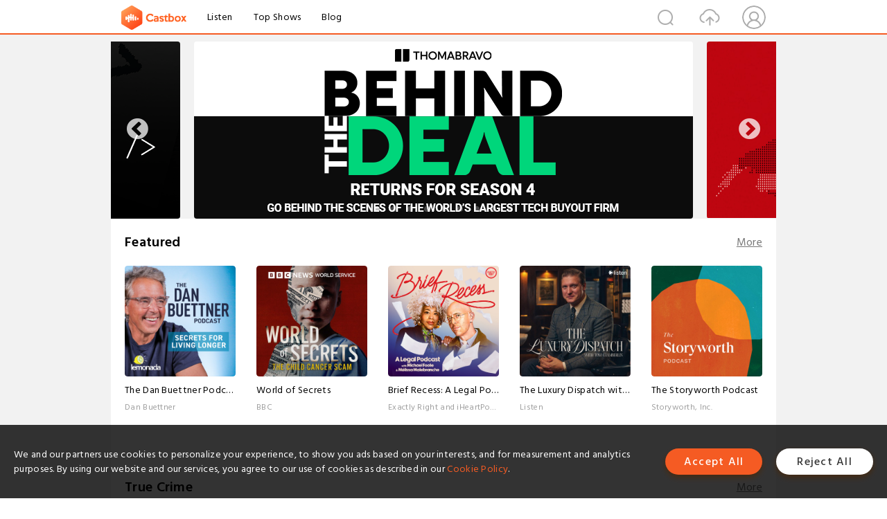

--- FILE ---
content_type: text/html; charset=utf-8
request_url: https://castbox.fm/home?utm_source=website&utm_medium=dlink&utm_campaign=web_share&utm_content=%D0%91%D0%BE%D0%BB%D1%8C%D1%88%D0%B5%20%D1%87%D0%B5%D0%BC%20%D1%81%D0%BF%D1%80%D0%B0%D0%B2%D0%BE%D1%87%D0%BD%D0%B8%D0%BA-CastBox_FM
body_size: 68941
content:
<!DOCTYPE html>
<html lang="en">
<head>
  <meta charset="utf-8">
  <title>Best free podcast app for Apple iOS and Android | Let words move you </title>
  <link rel="canonical" href="https://castbox.fm/home" >
  
  <link rel="dns-prefetch" href="https//s3.castbox.fm">
  <link rel="dns-prefetch" href="https//everest.castbox.fm">
  <link rel="dns-prefetch" href="https//data.castbox.fm">
  <meta http-equiv="X-UA-Compatible" content="IE=edge,chrome=1">
  <meta name="viewport" content="width=device-width, initial-scale=1, user-scalable=no" >
  
  <link rel="icon" href="https://s3.castbox.fm/app/castbox/static/images/logo_120.png" type="image/x-icon">
  <meta name="apple-mobile-web-app-title" content="Castbox">
  <meta name="apple-mobile-web-app-capable" content="yes">
  <meta name="twitter:site" content="@CastBox_FM" >
  <meta name="twitter:creator" content="@CastBox_FM">
  <meta name="twitter:domain" content="castbox.fm">
  <meta name="twitter:card" content="summary" ><meta name="twitter:image" content="https://castbox.fm/app/castbox/static/images/logoshare.png" />
  <meta property="twitter:title" content="Best free podcast app for Apple iOS and Android | Let words move you " >
  <meta property="twitter:image" content="https://castbox.fm/app/castbox/static/images/logoshare.png" >
  <meta property="twitter:description" content="Millions of podcasts for all topics. Listen to the best free podcast on Android, Apple iOS, Amazon Alexa, Google Home, Carplay, Android Auto, PC. Create..." >
  <meta property="al:ios:url" content="castbox://home?utm_source=website&utm_medium=dlink&utm_campaign=web_share&utm_content=%D0%91%D0%BE%D0%BB%D1%8C%D1%88%D0%B5%20%D1%87%D0%B5%D0%BC%20%D1%81%D0%BF%D1%80%D0%B0%D0%B2%D0%BE%D1%87%D0%BD%D0%B8%D0%BA-CastBox_FM" >
  <meta property="al:ios:app_store_id" content="1100218439" >
  <meta property="al:ios:app_name" content="Castbox" >
  <meta property="al:android:url" content="castbox://home?utm_source=website&utm_medium=dlink&utm_campaign=web_share&utm_content=%D0%91%D0%BE%D0%BB%D1%8C%D1%88%D0%B5%20%D1%87%D0%B5%D0%BC%20%D1%81%D0%BF%D1%80%D0%B0%D0%B2%D0%BE%D1%87%D0%BD%D0%B8%D0%BA-CastBox_FM" >
  <meta property="al:android:package" content="fm.castbox.audiobook.radio.podcast" >
  <meta property="al:android:app_name" content="Castbox" >
  <meta property="al:web:url" content="https://castbox.fm/home?utm_source=website&utm_medium=dlink&utm_campaign=web_share&utm_content=%D0%91%D0%BE%D0%BB%D1%8C%D1%88%D0%B5%20%D1%87%D0%B5%D0%BC%20%D1%81%D0%BF%D1%80%D0%B0%D0%B2%D0%BE%D1%87%D0%BD%D0%B8%D0%BA-CastBox_FM" >
  <meta property="fb:app_id" content="1840752496197771" >
  <meta property="og:type" content="website" >
  <meta property="og:site_name" content="Castbox" />
  <meta property="og:url" content="https://castbox.fm/home?utm_source=website&utm_medium=dlink&utm_campaign=web_share&utm_content=%D0%91%D0%BE%D0%BB%D1%8C%D1%88%D0%B5%20%D1%87%D0%B5%D0%BC%20%D1%81%D0%BF%D1%80%D0%B0%D0%B2%D0%BE%D1%87%D0%BD%D0%B8%D0%BA-CastBox_FM" >
  <meta property="og:image" content="https://castbox.fm/app/castbox/static/images/logoshare.png" >
  <meta property="og:title" content="Best free podcast app for Apple iOS and Android | Let words move you " >
  <meta property="og:description" content="Millions of podcasts for all topics. Listen to the best free podcast on Android, Apple iOS, Amazon Alexa, Google Home, Carplay, Android Auto, PC. Create..." >
  <meta property="twitter:app:id:iphone" content="1243410543">
  <meta property="twitter:app:id:googleplay" content="fm.castbox.audiobook.radio.podcast">
  <meta name="description" content="Millions of podcasts for all topics. Listen to the best free podcast on Android, Apple iOS, Amazon Alexa, Google Home, Carplay, Android Auto, PC. Create..." >
  <meta name="keywords" content="Free iPhone Podcast App,Free Podcast App,Rachel Maddow,Bill Bur Podcast,NPR,WNYC,WBEZ,This American Life,In-audio Search,What is Podcasting,Serial Podcast,On Demand Podcast,Public Radio" >
  <meta name="theme-color" content="rgba(64, 64, 64, 0.9)" />
  <link rel="search" type="application/opensearchdescription+xml" href="https://castbox.fm/opensearch.xml" title="Castbox">
  
  <link href="https://fonts.googleapis.com/css?family=Hind+Siliguri:300,400,500,600" rel="stylesheet"><link rel="stylesheet" type="text/css" href="https://s3.castbox.fm/app/castbox/static/css/slick.min.css" >
  
  <link rel="manifest" id="pwaLink" href="/api/pwa/manifest.json">
  
  
  <script type='text/javascript'>
    if (document.documentElement.clientWidth <= 720) {
      document.documentElement.style.fontSize = document.documentElement.clientWidth / 7.2 + 'px'
    } else {
      document.documentElement.style.fontSize = '100px'
    }
    window.onloadcallback=function(){}
  </script>
  
  <link data-chunk="global" rel="stylesheet" href="https://s3.castbox.fm/webstatic/css/vendors~global.96c36ed4.chunk.css">
<link data-chunk="global" rel="stylesheet" href="https://s3.castbox.fm/webstatic/css/global.c7478bb9.chunk.css">
<link data-chunk="castbox.main" rel="stylesheet" href="https://s3.castbox.fm/webstatic/css/castbox.main.ed6e5c24.chunk.css">
<link data-chunk="genre" rel="stylesheet" href="https://s3.castbox.fm/webstatic/css/genre.504f9e8b.chunk.css">
<link data-chunk="ep" rel="stylesheet" href="https://s3.castbox.fm/webstatic/css/ep.fe499db8.chunk.css">
<link data-chunk="ch" rel="stylesheet" href="https://s3.castbox.fm/webstatic/css/ch.5b8889a4.chunk.css">
<link data-chunk="home" rel="stylesheet" href="https://s3.castbox.fm/webstatic/css/home.66e90b97.chunk.css">
</head>
<body>
  <div id="root"><div class="castboxGlobal"><div style="width:0;height:0"><audio style="width:100%;height:100%" preload="auto"></audio></div><div class="castboxMain"><div class="mainBox"><div id="castboxHeader"><div class="castboxHeaderContainer"><div class="nav-item left navLogo"><a href="/?utm_source=website&amp;utm_medium=dlink&amp;utm_campaign=web_share&amp;utm_content=%D0%91%D0%BE%D0%BB%D1%8C%D1%88%D0%B5%20%D1%87%D0%B5%D0%BC%20%D1%81%D0%BF%D1%80%D0%B0%D0%B2%D0%BE%D1%87%D0%BD%D0%B8%D0%BA-CastBox_FM"><img class="logoTextCover" src="https://s3.castbox.fm/webstatic/images/navLogo.c3d5a81b.png"/></a><a class="nav-item link" href="/home?utm_source=website&amp;utm_medium=dlink&amp;utm_campaign=web_share&amp;utm_content=%D0%91%D0%BE%D0%BB%D1%8C%D1%88%D0%B5%20%D1%87%D0%B5%D0%BC%20%D1%81%D0%BF%D1%80%D0%B0%D0%B2%D0%BE%D1%87%D0%BD%D0%B8%D0%BA-CastBox_FM">Listen</a><a class="nav-item link" href="/categories/0?utm_source=website&amp;utm_medium=dlink&amp;utm_campaign=web_share&amp;utm_content=%D0%91%D0%BE%D0%BB%D1%8C%D1%88%D0%B5%20%D1%87%D0%B5%D0%BC%20%D1%81%D0%BF%D1%80%D0%B0%D0%B2%D0%BE%D1%87%D0%BD%D0%B8%D0%BA-CastBox_FM">Top Shows</a><a class="nav-item link" href="/blog">Blog</a></div><div><div class="nav-item right topUserNav"><div class="userNav right"><div class="userNav-icon"><img class="userNav-img" src="https://s3.castbox.fm/webstatic/images/userIcon.06c408dc.png"/></div></div></div><div class="nav-item right upload"><a href="/creator/upload?utm_source=website&amp;utm_medium=dlink&amp;utm_campaign=web_share&amp;utm_content=%D0%91%D0%BE%D0%BB%D1%8C%D1%88%D0%B5%20%D1%87%D0%B5%D0%BC%20%D1%81%D0%BF%D1%80%D0%B0%D0%B2%D0%BE%D1%87%D0%BD%D0%B8%D0%BA-CastBox_FM"><img class="img" src="https://s3.castbox.fm/webstatic/images/upload_icon.521c956a.png"/></a></div><div class="nav-item right search"><img class="img" src="https://s3.castbox.fm/webstatic/images/search_icon.3958760d.png"/></div></div></div></div><div style="padding-bottom:10px;min-height:100vh" id="childrenBox" class="childrenBox"><div class="topCon"></div><div class="topLeftCon"></div><div class="topRightCon"></div><div class="castboxIndex"><div class="indexTopBanner"><div class="slick-slider center slick-initialized" dir="ltr"><button type="button" data-role="none" class="slick-arrow slick-prev" style="display:block"> <!-- -->Previous</button><div class="slick-list" style="padding:0px 110px"><div class="slick-track" style="width:2000%;left:-200%"><div data-index="-2" tabindex="-1" class="slick-slide slick-cloned" aria-hidden="true" style="width:5%"><div><div class="topSliderItem custom"><a href="/channel/id5467879"><img class="custom-img" src="https://s3.castbox.fm/60/91/95/919aef472da536cf50c30af6ee.png" alt="Obscurities"/></a></div></div></div><div data-index="-1" tabindex="-1" class="slick-slide slick-cloned" aria-hidden="true" style="width:5%"><div><div class="topSliderItem custom"><a href="/channel/id3095133"><img class="custom-img" src="https://s3.castbox.fm/f7/b7/ff/f4896e4988b5249a168e76fa63.png" alt="Code Story: Insights from Startup Tech Leaders"/></a></div></div></div><div data-index="0" class="slick-slide slick-active slick-center slick-current" tabindex="-1" aria-hidden="false" style="outline:none;width:5%"><div><div class="topSliderItem custom"><a href="/channel/id5443747"><img class="custom-img" src="https://s3.castbox.fm/2c/f0/20/42f8ec44ffb4642f3fa4184f42.png" alt="Thoma Bravo&#x27;s Behind the Deal"/></a></div></div></div><div data-index="1" class="slick-slide" tabindex="-1" aria-hidden="true" style="outline:none;width:5%"><div><div class="topSliderItem custom"><a href="/channel/id6085512"><img class="custom-img" src="https://s3.castbox.fm/35/48/57/1a4b4e4b13b866d82bce8053be.jpg" alt="Face-Off: The U.S. vs China"/></a></div></div></div><div data-index="2" class="slick-slide" tabindex="-1" aria-hidden="true" style="outline:none;width:5%"><div><div class="topSliderItem custom"><a href="/channel/id6834351"><img class="custom-img" src="https://s3.castbox.fm/2a/98/d0/a63a9b47adae1f05db87443424.jpg" alt="The Perfect Scam"/></a></div></div></div><div data-index="3" class="slick-slide" tabindex="-1" aria-hidden="true" style="outline:none;width:5%"><div><div class="topSliderItem custom"><a href="/channel/id6923036"><img class="custom-img" src="https://s3.castbox.fm/ac/97/9c/3f82064c1ea0ca6c206f650a4b.jpg" alt="Beyond The Script"/></a></div></div></div><div data-index="4" class="slick-slide" tabindex="-1" aria-hidden="true" style="outline:none;width:5%"><div><div class="topSliderItem custom"><a href="/channel/id6266155"><img class="custom-img" src="https://s3.castbox.fm/99/8b/3b/bbe2a94af993f3867cc7c17ae4.png" alt="All The Right Movies"/></a></div></div></div><div data-index="5" class="slick-slide" tabindex="-1" aria-hidden="true" style="outline:none;width:5%"><div><div class="topSliderItem custom"><a href="/channel/id6760058"><img class="custom-img" src="https://s3.castbox.fm/a4/43/cd/feee9d434d99eb24990cc4e1e6.png" alt="Founder&#x27;s Mentality: The CEO Sessions"/></a></div></div></div><div data-index="6" class="slick-slide" tabindex="-1" aria-hidden="true" style="outline:none;width:5%"><div><div class="topSliderItem custom"><a href="/channel/id6409873"><img class="custom-img" src="https://s3.castbox.fm/0e/f2/4a/143f894dbb8bf07aa721b2baf9.png" alt="Happier with Gretchen Rubin"/></a></div></div></div><div data-index="7" class="slick-slide" tabindex="-1" aria-hidden="true" style="outline:none;width:5%"><div><div class="topSliderItem custom"><a href="/channel/id5467879"><img class="custom-img" src="https://s3.castbox.fm/60/91/95/919aef472da536cf50c30af6ee.png" alt="Obscurities"/></a></div></div></div><div data-index="8" class="slick-slide" tabindex="-1" aria-hidden="true" style="outline:none;width:5%"><div><div class="topSliderItem custom"><a href="/channel/id3095133"><img class="custom-img" src="https://s3.castbox.fm/f7/b7/ff/f4896e4988b5249a168e76fa63.png" alt="Code Story: Insights from Startup Tech Leaders"/></a></div></div></div><div data-index="9" tabindex="-1" class="slick-slide slick-center slick-cloned" aria-hidden="true" style="width:5%"><div><div class="topSliderItem custom"><a href="/channel/id5443747"><img class="custom-img" src="https://s3.castbox.fm/2c/f0/20/42f8ec44ffb4642f3fa4184f42.png" alt="Thoma Bravo&#x27;s Behind the Deal"/></a></div></div></div><div data-index="10" tabindex="-1" class="slick-slide slick-cloned" aria-hidden="true" style="width:5%"><div><div class="topSliderItem custom"><a href="/channel/id6085512"><img class="custom-img" src="https://s3.castbox.fm/35/48/57/1a4b4e4b13b866d82bce8053be.jpg" alt="Face-Off: The U.S. vs China"/></a></div></div></div><div data-index="11" tabindex="-1" class="slick-slide slick-cloned" aria-hidden="true" style="width:5%"><div><div class="topSliderItem custom"><a href="/channel/id6834351"><img class="custom-img" src="https://s3.castbox.fm/2a/98/d0/a63a9b47adae1f05db87443424.jpg" alt="The Perfect Scam"/></a></div></div></div><div data-index="12" tabindex="-1" class="slick-slide slick-cloned" aria-hidden="true" style="width:5%"><div><div class="topSliderItem custom"><a href="/channel/id6923036"><img class="custom-img" src="https://s3.castbox.fm/ac/97/9c/3f82064c1ea0ca6c206f650a4b.jpg" alt="Beyond The Script"/></a></div></div></div><div data-index="13" tabindex="-1" class="slick-slide slick-cloned" aria-hidden="true" style="width:5%"><div><div class="topSliderItem custom"><a href="/channel/id6266155"><img class="custom-img" src="https://s3.castbox.fm/99/8b/3b/bbe2a94af993f3867cc7c17ae4.png" alt="All The Right Movies"/></a></div></div></div><div data-index="14" tabindex="-1" class="slick-slide slick-cloned" aria-hidden="true" style="width:5%"><div><div class="topSliderItem custom"><a href="/channel/id6760058"><img class="custom-img" src="https://s3.castbox.fm/a4/43/cd/feee9d434d99eb24990cc4e1e6.png" alt="Founder&#x27;s Mentality: The CEO Sessions"/></a></div></div></div><div data-index="15" tabindex="-1" class="slick-slide slick-cloned" aria-hidden="true" style="width:5%"><div><div class="topSliderItem custom"><a href="/channel/id6409873"><img class="custom-img" src="https://s3.castbox.fm/0e/f2/4a/143f894dbb8bf07aa721b2baf9.png" alt="Happier with Gretchen Rubin"/></a></div></div></div><div data-index="16" tabindex="-1" class="slick-slide slick-cloned" aria-hidden="true" style="width:5%"><div><div class="topSliderItem custom"><a href="/channel/id5467879"><img class="custom-img" src="https://s3.castbox.fm/60/91/95/919aef472da536cf50c30af6ee.png" alt="Obscurities"/></a></div></div></div><div data-index="17" tabindex="-1" class="slick-slide slick-cloned" aria-hidden="true" style="width:5%"><div><div class="topSliderItem custom"><a href="/channel/id3095133"><img class="custom-img" src="https://s3.castbox.fm/f7/b7/ff/f4896e4988b5249a168e76fa63.png" alt="Code Story: Insights from Startup Tech Leaders"/></a></div></div></div></div></div><button type="button" data-role="none" class="slick-arrow slick-next" style="display:block"> <!-- -->Next</button><ul style="display:block" class="slick-dots"><li class="slick-active"><button>1</button></li><li class=""><button>2</button></li><li class=""><button>3</button></li><li class=""><button>4</button></li><li class=""><button>5</button></li><li class=""><button>6</button></li><li class=""><button>7</button></li><li class=""><button>8</button></li><li class=""><button>9</button></li></ul></div></div><div class="topPodcast coverBox id100389"><div class="coverBoxHead clearfix"><h1 class="coverBoxTitle">Featured</h1><div class="more"><a href="/categories/100389?utm_source=website&amp;utm_medium=dlink&amp;utm_campaign=web_share&amp;utm_content=%D0%91%D0%BE%D0%BB%D1%8C%D1%88%D0%B5%20%D1%87%D0%B5%D0%BC%20%D1%81%D0%BF%D1%80%D0%B0%D0%B2%D0%BE%D1%87%D0%BD%D0%B8%D0%BA-CastBox_FM">More</a></div></div><div class="coverBoxList clearfix"><div class="coverRow clearfix opacityinAnimate"><h2 class="indexNum"></h2><div class="topCover"><a href="/channel/More-than-the-Score-id6743476"><div style="display:inline-block;height:100%;width:100%;overflow:hidden;border-radius:4px;background-color:#A9B8AD" class="coverImgContainer"><img style="display:inline-block;opacity:1;width:100%;height:100%" src="https://is1-ssl.mzstatic.com/image/thumb/Podcasts221/v4/9a/b4/a9/9ab4a9c6-d6ea-4a17-b05b-c06097d79d2f/mza_11265385800023291388.jpg/400x400bb.jpg" class="img" alt="More than the Score:BBC World Service" title="More than the Score:BBC World Service"/></div></a></div><div class="bottomCon clearfix"><a href="/channel/More-than-the-Score-id6743476"><h2 class="title">More than the Score</h2></a><p class="author">BBC World Service</p></div></div><div class="coverRow clearfix opacityinAnimate"><h2 class="indexNum"></h2><div class="topCover"><a href="/channel/The-Conversationalist-Podcast-id4848985"><div style="display:inline-block;height:100%;width:100%;overflow:hidden;border-radius:4px;background-color:#A9B8AD" class="coverImgContainer"><img style="display:inline-block;opacity:1;width:100%;height:100%" src="https://is1-ssl.mzstatic.com/image/thumb/Podcasts211/v4/ef/4e/a0/ef4ea0a7-f109-94ba-33c7-5db13f4b1d36/mza_3721707031923215702.jpg/400x400bb.jpg" class="img" alt="The Conversationalist Podcast:The Conversationalist, Anna Lind-Guzik" title="The Conversationalist Podcast:The Conversationalist, Anna Lind-Guzik"/></div></a></div><div class="bottomCon clearfix"><a href="/channel/The-Conversationalist-Podcast-id4848985"><h2 class="title">The Conversationalist Podcast</h2></a><p class="author">The Conversationalist, Anna Lind-Guzik</p></div></div><div class="coverRow clearfix opacityinAnimate"><h2 class="indexNum"></h2><div class="topCover"><a href="/channel/Olivia&#x27;s-House-with-Olivia-Attwood-id6850123"><div style="display:inline-block;height:100%;width:100%;overflow:hidden;border-radius:4px;background-color:#A9B8AD" class="coverImgContainer"><img style="display:inline-block;opacity:1;width:100%;height:100%" src="https://is1-ssl.mzstatic.com/image/thumb/Podcasts221/v4/1e/08/c7/1e08c706-be1d-0ba2-9862-86e4cb605ea3/mza_14494424566502759158.jpg/400x400bb.jpg" class="img" alt="Olivia&#x27;s House with Olivia Attwood:Listen" title="Olivia&#x27;s House with Olivia Attwood:Listen"/></div></a></div><div class="bottomCon clearfix"><a href="/channel/Olivia&#x27;s-House-with-Olivia-Attwood-id6850123"><h2 class="title">Olivia&#x27;s House with Olivia Attwood</h2></a><p class="author">Listen</p></div></div><div class="coverRow clearfix opacityinAnimate"><h2 class="indexNum"></h2><div class="topCover"><a href="/channel/Malevolent-id4927452"><div style="display:inline-block;height:100%;width:100%;overflow:hidden;border-radius:4px;background-color:#A9B8AD" class="coverImgContainer"><img style="display:inline-block;opacity:1;width:100%;height:100%" src="https://is1-ssl.mzstatic.com/image/thumb/Podcasts115/v4/14/e1/e6/14e1e63c-a9ce-b2af-9e4f-b6c1985475d6/mza_5446990819164766746.png/400x400bb.jpg" class="img" alt="Malevolent:Harlan Guthrie" title="Malevolent:Harlan Guthrie"/></div></a></div><div class="bottomCon clearfix"><a href="/channel/Malevolent-id4927452"><h2 class="title">Malevolent</h2></a><p class="author">Harlan Guthrie</p></div></div><div class="coverRow clearfix opacityinAnimate"><h2 class="indexNum"></h2><div class="topCover"><a href="/channel/Wiser-Than-Me-with-Julia-Louis-Dreyfus-id5368143"><div style="display:inline-block;height:100%;width:100%;overflow:hidden;border-radius:4px;background-color:#A9B8AD" class="coverImgContainer"><img style="display:inline-block;opacity:1;width:100%;height:100%" src="https://www.omnycontent.com/d/programs/796469f9-ea34-46a2-8776-ad0f015d6beb/6bf95617-5ffc-4269-a957-afcc015a4d66/image.jpg?t=1679432582&amp;size=Large" class="img" alt="Wiser Than Me with Julia Louis-Dreyfus:Lemonada Media" title="Wiser Than Me with Julia Louis-Dreyfus:Lemonada Media"/></div></a></div><div class="bottomCon clearfix"><a href="/channel/Wiser-Than-Me-with-Julia-Louis-Dreyfus-id5368143"><h2 class="title">Wiser Than Me with Julia Louis-Dreyfus</h2></a><p class="author">Lemonada Media</p></div></div></div></div><div class="topPodcast coverBox id10124"><div class="coverBoxHead clearfix"><h1 class="coverBoxTitle">True Crime</h1><div class="more"><a href="/categories/10124?utm_source=website&amp;utm_medium=dlink&amp;utm_campaign=web_share&amp;utm_content=%D0%91%D0%BE%D0%BB%D1%8C%D1%88%D0%B5%20%D1%87%D0%B5%D0%BC%20%D1%81%D0%BF%D1%80%D0%B0%D0%B2%D0%BE%D1%87%D0%BD%D0%B8%D0%BA-CastBox_FM">More</a></div></div><div class="coverBoxList clearfix"><div class="coverRow clearfix opacityinAnimate"><h2 class="indexNum"></h2><div class="topCover"><a href="/channel/True-Crime-Garage-id4689369"><div style="display:inline-block;height:100%;width:100%;overflow:hidden;border-radius:4px;background-color:#A9B8AD" class="coverImgContainer"><img style="display:inline-block;opacity:1;width:100%;height:100%" src="https://is1-ssl.mzstatic.com/image/thumb/Podcasts116/v4/e2/e1/78/e2e1788b-e584-7338-5561-f45f54d24fac/mza_11079836307425036802.jpg/400x400bb.jpg" class="img" alt="True Crime Garage:TRUE CRIME GARAGE" title="True Crime Garage:TRUE CRIME GARAGE"/></div></a></div><div class="bottomCon clearfix"><a href="/channel/True-Crime-Garage-id4689369"><h2 class="title">True Crime Garage</h2></a><p class="author">TRUE CRIME GARAGE</p></div></div><div class="coverRow clearfix opacityinAnimate"><h2 class="indexNum"></h2><div class="topCover"><a href="/channel/Betrayal-id4917050"><div style="display:inline-block;height:100%;width:100%;overflow:hidden;border-radius:4px;background-color:#A9B8AD" class="coverImgContainer"><img style="display:inline-block;opacity:1;width:100%;height:100%" src="https://is1-ssl.mzstatic.com/image/thumb/Podcasts221/v4/94/dc/0d/94dc0d19-8c3a-c911-de21-f0d0a10b99a5/mza_340627736040498967.jpg/400x400bb.jpg" class="img" alt="Betrayal:iHeartPodcasts and Glass Podcasts" title="Betrayal:iHeartPodcasts and Glass Podcasts"/></div></a></div><div class="bottomCon clearfix"><a href="/channel/Betrayal-id4917050"><h2 class="title">Betrayal</h2></a><p class="author">iHeartPodcasts and Glass Podcasts</p></div></div><div class="coverRow clearfix opacityinAnimate"><h2 class="indexNum"></h2><div class="topCover"><a href="/channel/Dark-Downeast-id5589567"><div style="display:inline-block;height:100%;width:100%;overflow:hidden;border-radius:4px;background-color:#A9B8AD" class="coverImgContainer"><img style="display:inline-block;opacity:1;width:100%;height:100%" src="https://is1-ssl.mzstatic.com/image/thumb/Podcasts126/v4/f3/bf/2a/f3bf2a4e-db16-5abf-725a-17ccf5a5d689/mza_13268994355032467766.jpg/400x400bb.jpg" class="img" alt="Dark Downeast:Audiochuck" title="Dark Downeast:Audiochuck"/></div></a></div><div class="bottomCon clearfix"><a href="/channel/Dark-Downeast-id5589567"><h2 class="title">Dark Downeast</h2></a><p class="author">Audiochuck</p></div></div><div class="coverRow clearfix opacityinAnimate"><h2 class="indexNum"></h2><div class="topCover"><a href="/channel/Casefile-True-Crime-id6453694"><div style="display:inline-block;height:100%;width:100%;overflow:hidden;border-radius:4px;background-color:#A9B8AD" class="coverImgContainer"><img style="display:inline-block;opacity:1;width:100%;height:100%" src="https://is1-ssl.mzstatic.com/image/thumb/Podcasts221/v4/6f/a2/3e/6fa23e60-ece8-0fbd-2fa8-9d55c80c3b60/mza_13299002039564095517.jpeg/400x400bb.jpg" class="img" alt="Casefile True Crime:Casefile Presents" title="Casefile True Crime:Casefile Presents"/></div></a></div><div class="bottomCon clearfix"><a href="/channel/Casefile-True-Crime-id6453694"><h2 class="title">Casefile True Crime</h2></a><p class="author">Casefile Presents</p></div></div><div class="coverRow clearfix opacityinAnimate"><h2 class="indexNum"></h2><div class="topCover"><a href="/channel/True-Crime-All-The-Time-Unsolved-id6523340"><div style="display:inline-block;height:100%;width:100%;overflow:hidden;border-radius:4px;background-color:#A9B8AD" class="coverImgContainer"><img style="display:inline-block;opacity:1;width:100%;height:100%" src="https://is1-ssl.mzstatic.com/image/thumb/Podcasts211/v4/e6/10/85/e610857f-20b2-9662-10db-287b3280a87a/mza_13236617835256842073.jpeg/400x400bb.jpg" class="img" alt="True Crime All The Time Unsolved:PodcastOne" title="True Crime All The Time Unsolved:PodcastOne"/></div></a></div><div class="bottomCon clearfix"><a href="/channel/True-Crime-All-The-Time-Unsolved-id6523340"><h2 class="title">True Crime All The Time Unsolved</h2></a><p class="author">PodcastOne</p></div></div></div></div><div class="topPodcast coverBox id0"><div class="coverBoxHead clearfix"><h1 class="coverBoxTitle">Top Shows</h1><div class="more"><a href="/categories/0?utm_source=website&amp;utm_medium=dlink&amp;utm_campaign=web_share&amp;utm_content=%D0%91%D0%BE%D0%BB%D1%8C%D1%88%D0%B5%20%D1%87%D0%B5%D0%BC%20%D1%81%D0%BF%D1%80%D0%B0%D0%B2%D0%BE%D1%87%D0%BD%D0%B8%D0%BA-CastBox_FM">More</a></div></div><div class="coverBoxList clearfix"><div class="coverRow clearfix opacityinAnimate"><h2 class="indexNum"></h2><div class="topCover"><a href="/channel/1440-Explores-id6770272"><div style="display:inline-block;height:100%;width:100%;overflow:hidden;border-radius:4px;background-color:#A9B8AD" class="coverImgContainer"><img style="display:inline-block;opacity:1;width:100%;height:100%" src="https://is1-ssl.mzstatic.com/image/thumb/Podcasts211/v4/ae/01/f1/ae01f12c-7a9b-29b9-7023-464da5e19ee1/mza_8197268602015123034.jpeg/400x400bb.jpg" class="img" alt="1440 Explores:1440 Media" title="1440 Explores:1440 Media"/></div></a></div><div class="bottomCon clearfix"><a href="/channel/1440-Explores-id6770272"><h2 class="title">1440 Explores</h2></a><p class="author">1440 Media</p></div></div><div class="coverRow clearfix opacityinAnimate"><h2 class="indexNum"></h2><div class="topCover"><a href="/channel/Fintech-Files%3A-Insights-on-TECH-by-BCG-Platinion-id5798220"><div style="display:inline-block;height:100%;width:100%;overflow:hidden;border-radius:4px;background-color:#A9B8AD" class="coverImgContainer"><img style="display:inline-block;opacity:1;width:100%;height:100%" src="https://is1-ssl.mzstatic.com/image/thumb/Podcasts211/v4/75/2a/18/752a1872-f330-95d1-0f47-a61c3c782884/mza_4907387587100803483.png/400x400bb.jpg" class="img" alt="Fintech Files: Insights on TECH by BCG Platinion:BCG Platinion" title="Fintech Files: Insights on TECH by BCG Platinion:BCG Platinion"/></div></a></div><div class="bottomCon clearfix"><a href="/channel/Fintech-Files%3A-Insights-on-TECH-by-BCG-Platinion-id5798220"><h2 class="title">Fintech Files: Insights on TECH by BCG Platinion</h2></a><p class="author">BCG Platinion</p></div></div><div class="coverRow clearfix opacityinAnimate"><h2 class="indexNum"></h2><div class="topCover"><a href="/channel/Cool-Air%2C-Hot-Takes-id6491443"><div style="display:inline-block;height:100%;width:100%;overflow:hidden;border-radius:4px;background-color:#A9B8AD" class="coverImgContainer"><img style="display:inline-block;opacity:1;width:100%;height:100%" src="https://is1-ssl.mzstatic.com/image/thumb/Podcasts211/v4/95/b0/3e/95b03e17-d162-939d-ecdd-0e4a3ceaf00b/mza_2673068764128680705.jpg/400x400bb.jpg" class="img" alt="Cool Air, Hot Takes:Trane" title="Cool Air, Hot Takes:Trane"/></div></a></div><div class="bottomCon clearfix"><a href="/channel/Cool-Air%2C-Hot-Takes-id6491443"><h2 class="title">Cool Air, Hot Takes</h2></a><p class="author">Trane</p></div></div><div class="coverRow clearfix opacityinAnimate"><h2 class="indexNum"></h2><div class="topCover"><a href="/channel/Tech-Tomorrow-id6755518"><div style="display:inline-block;height:100%;width:100%;overflow:hidden;border-radius:4px;background-color:#A9B8AD" class="coverImgContainer"><img style="display:inline-block;opacity:1;width:100%;height:100%" src="https://is1-ssl.mzstatic.com/image/thumb/Podcasts211/v4/70/47/7c/70477ce2-61c4-79bd-da83-ea124870da63/mza_3870401834218178963.jpg/400x400bb.jpg" class="img" alt="Tech Tomorrow:Zühlke" title="Tech Tomorrow:Zühlke"/></div></a></div><div class="bottomCon clearfix"><a href="/channel/Tech-Tomorrow-id6755518"><h2 class="title">Tech Tomorrow</h2></a><p class="author">Zühlke</p></div></div><div class="coverRow clearfix opacityinAnimate"><h2 class="indexNum"></h2><div class="topCover"><a href="/channel/Momcozy-Village---Together-We-Grow-id6274155"><div style="display:inline-block;height:100%;width:100%;overflow:hidden;border-radius:4px;background-color:#A9B8AD" class="coverImgContainer"><img style="display:inline-block;opacity:1;width:100%;height:100%" src="https://is1-ssl.mzstatic.com/image/thumb/Podcasts221/v4/f3/6b/04/f36b041d-0090-1870-be0d-0c18a97ce5f2/mza_13368451779408704341.jpg/400x400bb.jpg" class="img" alt="Momcozy Village - Together We Grow:Momcozy" title="Momcozy Village - Together We Grow:Momcozy"/></div></a></div><div class="bottomCon clearfix"><a href="/channel/Momcozy-Village---Together-We-Grow-id6274155"><h2 class="title">Momcozy Village - Together We Grow</h2></a><p class="author">Momcozy</p></div></div></div></div><div class="topPodcast coverBox id10101"><div class="coverBoxHead clearfix"><h1 class="coverBoxTitle">Society &amp; Culture</h1><div class="more"><a href="/categories/10101?utm_source=website&amp;utm_medium=dlink&amp;utm_campaign=web_share&amp;utm_content=%D0%91%D0%BE%D0%BB%D1%8C%D1%88%D0%B5%20%D1%87%D0%B5%D0%BC%20%D1%81%D0%BF%D1%80%D0%B0%D0%B2%D0%BE%D1%87%D0%BD%D0%B8%D0%BA-CastBox_FM">More</a></div></div><div class="coverBoxList clearfix"><div class="coverRow clearfix opacityinAnimate"><h2 class="indexNum"></h2><div class="topCover"><a href="/channel/If-Books-Could-Kill-id6808092"><div style="display:inline-block;height:100%;width:100%;overflow:hidden;border-radius:4px;background-color:#A9B8AD" class="coverImgContainer"><img style="display:inline-block;opacity:1;width:100%;height:100%" src="https://is1-ssl.mzstatic.com/image/thumb/Podcasts211/v4/e3/d3/48/e3d34893-d1ac-8840-cb95-f753773bc10f/mza_1644670244607841438.jpg/400x400bb.jpg" class="img" alt="If Books Could Kill:Michael Hobbes &amp; Peter Shamshiri" title="If Books Could Kill:Michael Hobbes &amp; Peter Shamshiri"/></div></a></div><div class="bottomCon clearfix"><a href="/channel/If-Books-Could-Kill-id6808092"><h2 class="title">If Books Could Kill</h2></a><p class="author">Michael Hobbes &amp; Peter Shamshiri</p></div></div><div class="coverRow clearfix opacityinAnimate"><h2 class="indexNum"></h2><div class="topCover"><a href="/channel/Otherworld-id5484225"><div style="display:inline-block;height:100%;width:100%;overflow:hidden;border-radius:4px;background-color:#A9B8AD" class="coverImgContainer"><img style="display:inline-block;opacity:1;width:100%;height:100%" src="https://is1-ssl.mzstatic.com/image/thumb/Podcasts221/v4/ad/4e/8f/ad4e8f42-1cdf-0eda-dfca-8fb2480a9069/mza_15228225059519335969.jpg/400x400bb.jpg" class="img" alt="Otherworld:Otherworld" title="Otherworld:Otherworld"/></div></a></div><div class="bottomCon clearfix"><a href="/channel/Otherworld-id5484225"><h2 class="title">Otherworld</h2></a><p class="author">Otherworld</p></div></div><div class="coverRow clearfix opacityinAnimate"><h2 class="indexNum"></h2><div class="topCover"><a href="/channel/Shut-Up-Evan-id4935353"><div style="display:inline-block;height:100%;width:100%;overflow:hidden;border-radius:4px;background-color:#A9B8AD" class="coverImgContainer"><img style="display:inline-block;opacity:1;width:100%;height:100%" src="https://is1-ssl.mzstatic.com/image/thumb/Podcasts211/v4/11/86/25/1186253e-b712-fdbf-4efc-792480dc568e/mza_1194545176516711634.jpeg/400x400bb.jpg" class="img" alt="Shut Up Evan:Evan Ross Katz" title="Shut Up Evan:Evan Ross Katz"/></div></a></div><div class="bottomCon clearfix"><a href="/channel/Shut-Up-Evan-id4935353"><h2 class="title">Shut Up Evan</h2></a><p class="author">Evan Ross Katz</p></div></div><div class="coverRow clearfix opacityinAnimate"><h2 class="indexNum"></h2><div class="topCover"><a href="/channel/Radio-Rental-id2412306"><div style="display:inline-block;height:100%;width:100%;overflow:hidden;border-radius:4px;background-color:#A9B8AD" class="coverImgContainer"><img style="display:inline-block;opacity:1;width:100%;height:100%" src="https://is1-ssl.mzstatic.com/image/thumb/Podcasts221/v4/20/51/ac/2051ac47-9998-3585-ed8c-1840603f9ff8/mza_16599550033159129370.jpeg/400x400bb.jpg" class="img" alt="Radio Rental:Tenderfoot TV &amp; Audacy" title="Radio Rental:Tenderfoot TV &amp; Audacy"/></div></a></div><div class="bottomCon clearfix"><a href="/channel/Radio-Rental-id2412306"><h2 class="title">Radio Rental</h2></a><p class="author">Tenderfoot TV &amp; Audacy</p></div></div><div class="coverRow clearfix opacityinAnimate"><h2 class="indexNum"></h2><div class="topCover"><a href="/channel/The-Dating-Detectives-id6386039"><div style="display:inline-block;height:100%;width:100%;overflow:hidden;border-radius:4px;background-color:#A9B8AD" class="coverImgContainer"><img style="display:inline-block;opacity:1;width:100%;height:100%" src="https://is1-ssl.mzstatic.com/image/thumb/Podcasts211/v4/b7/8b/6b/b78b6b9f-0024-cd07-7122-dc7fcc105b07/mza_5809589405838159704.jpeg/400x400bb.jpg" class="img" alt="The Dating Detectives:Dear Media" title="The Dating Detectives:Dear Media"/></div></a></div><div class="bottomCon clearfix"><a href="/channel/The-Dating-Detectives-id6386039"><h2 class="title">The Dating Detectives</h2></a><p class="author">Dear Media</p></div></div></div></div><div class="topPodcast coverBox id100"><div class="coverBoxHead clearfix"><h1 class="coverBoxTitle">Staff Favorites</h1><div class="more"><a href="/categories/100?utm_source=website&amp;utm_medium=dlink&amp;utm_campaign=web_share&amp;utm_content=%D0%91%D0%BE%D0%BB%D1%8C%D1%88%D0%B5%20%D1%87%D0%B5%D0%BC%20%D1%81%D0%BF%D1%80%D0%B0%D0%B2%D0%BE%D1%87%D0%BD%D0%B8%D0%BA-CastBox_FM">More</a></div></div><div class="coverBoxList clearfix"><div class="coverRow clearfix opacityinAnimate"><h2 class="indexNum"></h2><div class="topCover"><a href="/channel/Roots-%26-Ritual-id3865548"><div style="display:inline-block;height:100%;width:100%;overflow:hidden;border-radius:4px;background-color:#A9B8AD" class="coverImgContainer"><img style="display:inline-block;opacity:1;width:100%;height:100%" src="https://is1-ssl.mzstatic.com/image/thumb/Podcasts114/v4/83/d4/6c/83d46c0d-3ad6-4d52-eae0-847eaa8bee96/mza_11366442994053901028.jpg/400x400bb.jpg" class="img" alt="Roots &amp; Ritual:Trippin" title="Roots &amp; Ritual:Trippin"/></div></a></div><div class="bottomCon clearfix"><a href="/channel/Roots-%26-Ritual-id3865548"><h2 class="title">Roots &amp; Ritual</h2></a><p class="author">Trippin</p></div></div><div class="coverRow clearfix opacityinAnimate"><h2 class="indexNum"></h2><div class="topCover"><a href="/channel/Are-You-Smarter-Than-a-5th-Grader--id4744589"><div style="display:inline-block;height:100%;width:100%;overflow:hidden;border-radius:4px;background-color:#A9B8AD" class="coverImgContainer"><img style="display:inline-block;opacity:1;width:100%;height:100%" src="https://is1-ssl.mzstatic.com/image/thumb/Podcasts116/v4/55/7f/13/557f1384-4861-faef-18b7-72c3b347b4b4/mza_13369203460299746176.jpg/400x400bb.jpg" class="img" alt="Are You Smarter Than a 5th Grader?:MGM Studios, Inc., and Audio Up, Inc." title="Are You Smarter Than a 5th Grader?:MGM Studios, Inc., and Audio Up, Inc."/></div></a></div><div class="bottomCon clearfix"><a href="/channel/Are-You-Smarter-Than-a-5th-Grader--id4744589"><h2 class="title">Are You Smarter Than a 5th Grader?</h2></a><p class="author">MGM Studios, Inc., and Audio Up, Inc.</p></div></div><div class="coverRow clearfix opacityinAnimate"><h2 class="indexNum"></h2><div class="topCover"><a href="/channel/Strange-Year%3A-A-Strange-History-Podcast-id6908526"><div style="display:inline-block;height:100%;width:100%;overflow:hidden;border-radius:4px;background-color:#A9B8AD" class="coverImgContainer"><img style="display:inline-block;opacity:1;width:100%;height:100%" src="https://is1-ssl.mzstatic.com/image/thumb/Podcasts221/v4/e2/e0/1c/e2e01c1d-d657-3f18-1cb6-ed1579f718cc/mza_4847245648669230720.jpg/400x400bb.jpg" class="img" alt="Strange Year: A Strange History Podcast:Jason Horton" title="Strange Year: A Strange History Podcast:Jason Horton"/></div></a></div><div class="bottomCon clearfix"><a href="/channel/Strange-Year%3A-A-Strange-History-Podcast-id6908526"><h2 class="title">Strange Year: A Strange History Podcast</h2></a><p class="author">Jason Horton</p></div></div><div class="coverRow clearfix opacityinAnimate"><h2 class="indexNum"></h2><div class="topCover"><a href="/channel/Follow-Your-Dream---Music-And-Much-More!-id3982151"><div style="display:inline-block;height:100%;width:100%;overflow:hidden;border-radius:4px;background-color:#A9B8AD" class="coverImgContainer"><img style="display:inline-block;opacity:1;width:100%;height:100%" src="https://is1-ssl.mzstatic.com/image/thumb/Podcasts115/v4/99/98/af/9998af49-4590-342b-0693-71686ab234ed/mza_9823714827504314841.jpg/400x400bb.jpg" class="img" alt="Follow Your Dream - Music And Much More!:Robert Miller" title="Follow Your Dream - Music And Much More!:Robert Miller"/></div></a></div><div class="bottomCon clearfix"><a href="/channel/Follow-Your-Dream---Music-And-Much-More!-id3982151"><h2 class="title">Follow Your Dream - Music And Much More!</h2></a><p class="author">Robert Miller</p></div></div><div class="coverRow clearfix opacityinAnimate"><h2 class="indexNum"></h2><div class="topCover"><a href="/channel/The-History-of-the-World&#x27;s-Greatest-Nightclubs-id5489991"><div style="display:inline-block;height:100%;width:100%;overflow:hidden;border-radius:4px;background-color:#A9B8AD" class="coverImgContainer"><img style="display:inline-block;opacity:1;width:100%;height:100%" src="https://is1-ssl.mzstatic.com/image/thumb/Podcasts211/v4/a8/51/e3/a851e341-9957-4fbf-232e-fb1cd9b93da1/mza_11238860792442149307.jpg/400x400bb.jpg" class="img" alt="The History of the World&#x27;s Greatest Nightclubs:iHeartPodcasts" title="The History of the World&#x27;s Greatest Nightclubs:iHeartPodcasts"/></div></a></div><div class="bottomCon clearfix"><a href="/channel/The-History-of-the-World&#x27;s-Greatest-Nightclubs-id5489991"><h2 class="title">The History of the World&#x27;s Greatest Nightclubs</h2></a><p class="author">iHeartPodcasts</p></div></div></div></div><div class="topPodcast coverBox id10075"><div class="coverBoxHead clearfix"><h1 class="coverBoxTitle">News</h1><div class="more"><a href="/categories/10075?utm_source=website&amp;utm_medium=dlink&amp;utm_campaign=web_share&amp;utm_content=%D0%91%D0%BE%D0%BB%D1%8C%D1%88%D0%B5%20%D1%87%D0%B5%D0%BC%20%D1%81%D0%BF%D1%80%D0%B0%D0%B2%D0%BE%D1%87%D0%BD%D0%B8%D0%BA-CastBox_FM">More</a></div></div><div class="coverBoxList clearfix"><div class="coverRow clearfix opacityinAnimate"><h2 class="indexNum"></h2><div class="topCover"><a href="/channel/The-Intersection%3A-Where-the-Court-of-Public-Opinion-and-the-Court-of-Law-Collide-id6417830"><div style="display:inline-block;height:100%;width:100%;overflow:hidden;border-radius:4px;background-color:#A9B8AD" class="coverImgContainer"><img style="display:inline-block;opacity:1;width:100%;height:100%" src="https://is1-ssl.mzstatic.com/image/thumb/Podcasts211/v4/b6/8b/d3/b68bd34b-6e53-fe25-493f-3aa7183c7472/mza_9419351091899472645.jpeg/400x400bb.jpg" class="img" alt="The Intersection: Where the Court of Public Opinion and the Court of Law Collide:Sitrick And Company" title="The Intersection: Where the Court of Public Opinion and the Court of Law Collide:Sitrick And Company"/></div></a></div><div class="bottomCon clearfix"><a href="/channel/The-Intersection%3A-Where-the-Court-of-Public-Opinion-and-the-Court-of-Law-Collide-id6417830"><h2 class="title">The Intersection: Where the Court of Public Opinion and the Court of Law Collide</h2></a><p class="author">Sitrick And Company</p></div></div><div class="coverRow clearfix opacityinAnimate"><h2 class="indexNum"></h2><div class="topCover"><a href="/channel/The-Weekly-Show-with-Jon-Stewart-id4529529"><div style="display:inline-block;height:100%;width:100%;overflow:hidden;border-radius:4px;background-color:#A9B8AD" class="coverImgContainer"><img style="display:inline-block;opacity:1;width:100%;height:100%" src="https://megaphone.imgix.net/podcasts/7ead1b94-1938-11ef-8fb8-c377abd83739/image/4b6154d95812fc431e3ef1c59688ee0e.jpg?ixlib=rails-4.3.1&amp;max-w=3000&amp;max-h=3000&amp;fit=crop&amp;auto=format,compress" class="img" alt="The Weekly Show with Jon Stewart:Comedy Central" title="The Weekly Show with Jon Stewart:Comedy Central"/></div></a></div><div class="bottomCon clearfix"><a href="/channel/The-Weekly-Show-with-Jon-Stewart-id4529529"><h2 class="title">The Weekly Show with Jon Stewart</h2></a><p class="author">Comedy Central</p></div></div><div class="coverRow clearfix opacityinAnimate"><h2 class="indexNum"></h2><div class="topCover"><a href="/channel/Leo-Daily-Horoscope-id6858582"><div style="display:inline-block;height:100%;width:100%;overflow:hidden;border-radius:4px;background-color:#A9B8AD" class="coverImgContainer"><img style="display:inline-block;opacity:1;width:100%;height:100%" src="https://is1-ssl.mzstatic.com/image/thumb/Podcasts211/v4/d5/05/bf/d505bf2d-fc3d-930b-c211-8834849e4091/mza_2642602766695501396.jpg/400x400bb.jpg" class="img" alt="Leo Daily Horoscope:Horoscope Daily Astrology - Optimal Living Daily" title="Leo Daily Horoscope:Horoscope Daily Astrology - Optimal Living Daily"/></div></a></div><div class="bottomCon clearfix"><a href="/channel/Leo-Daily-Horoscope-id6858582"><h2 class="title">Leo Daily Horoscope</h2></a><p class="author">Horoscope Daily Astrology - Optimal Living Daily</p></div></div><div class="coverRow clearfix opacityinAnimate"><h2 class="indexNum"></h2><div class="topCover"><a href="/channel/Seattle-Now-id2640781"><div style="display:inline-block;height:100%;width:100%;overflow:hidden;border-radius:4px;background-color:#A9B8AD" class="coverImgContainer"><img style="display:inline-block;opacity:1;width:100%;height:100%" src="https://is1-ssl.mzstatic.com/image/thumb/Podcasts211/v4/a4/3c/35/a43c3596-86ef-6a7c-30ab-ec1f5a080dcc/mza_7358009489570802721.jpg/400x400bb.jpg" class="img" alt="Seattle Now:KUOW News and Information" title="Seattle Now:KUOW News and Information"/></div></a></div><div class="bottomCon clearfix"><a href="/channel/Seattle-Now-id2640781"><h2 class="title">Seattle Now</h2></a><p class="author">KUOW News and Information</p></div></div><div class="coverRow clearfix opacityinAnimate"><h2 class="indexNum"></h2><div class="topCover"><a href="/channel/UN-News-Today-id6225362"><div style="display:inline-block;height:100%;width:100%;overflow:hidden;border-radius:4px;background-color:#A9B8AD" class="coverImgContainer"><img style="display:inline-block;opacity:1;width:100%;height:100%" src="https://is1-ssl.mzstatic.com/image/thumb/Podcasts211/v4/05/93/42/059342f4-68e5-c124-e9fe-ac8bb516b7e9/mza_17096324782621346566.jpg/400x400bb.jpg" class="img" alt="UN News Today:United Nations" title="UN News Today:United Nations"/></div></a></div><div class="bottomCon clearfix"><a href="/channel/UN-News-Today-id6225362"><h2 class="title">UN News Today</h2></a><p class="author">United Nations</p></div></div></div></div><div class="topPodcast coverBox id10107"><div class="coverBoxHead clearfix"><h1 class="coverBoxTitle">Sports</h1><div class="more"><a href="/categories/10107?utm_source=website&amp;utm_medium=dlink&amp;utm_campaign=web_share&amp;utm_content=%D0%91%D0%BE%D0%BB%D1%8C%D1%88%D0%B5%20%D1%87%D0%B5%D0%BC%20%D1%81%D0%BF%D1%80%D0%B0%D0%B2%D0%BE%D1%87%D0%BD%D0%B8%D0%BA-CastBox_FM">More</a></div></div><div class="coverBoxList clearfix"><div class="coverRow clearfix opacityinAnimate"><h2 class="indexNum"></h2><div class="topCover"><a href="/channel/The-Dan-Le-Batard-Show-with-Stugotz-id3061414"><div style="display:inline-block;height:100%;width:100%;overflow:hidden;border-radius:4px;background-color:#A9B8AD" class="coverImgContainer"><img style="display:inline-block;opacity:1;width:100%;height:100%" src="https://is1-ssl.mzstatic.com/image/thumb/Podcasts211/v4/99/bf/e5/99bfe585-671c-92e5-9f92-cb7ea1c3a58a/mza_10014383616794610083.jpg/400x400bb.jpg" class="img" alt="The Dan Le Batard Show with Stugotz:Dan Le Batard, Stugotz" title="The Dan Le Batard Show with Stugotz:Dan Le Batard, Stugotz"/></div></a></div><div class="bottomCon clearfix"><a href="/channel/The-Dan-Le-Batard-Show-with-Stugotz-id3061414"><h2 class="title">The Dan Le Batard Show with Stugotz</h2></a><p class="author">Dan Le Batard, Stugotz</p></div></div><div class="coverRow clearfix opacityinAnimate"><h2 class="indexNum"></h2><div class="topCover"><a href="/channel/Brock-and-Salk-id5608548"><div style="display:inline-block;height:100%;width:100%;overflow:hidden;border-radius:4px;background-color:#A9B8AD" class="coverImgContainer"><img style="display:inline-block;opacity:1;width:100%;height:100%" src="https://is1-ssl.mzstatic.com/image/thumb/Podcasts211/v4/0c/20/7c/0c207c9f-63b9-9387-2514-7dad5ab1ff04/mza_8487081914862107711.png/400x400bb.jpg" class="img" alt="Brock and Salk:Seattle Sports" title="Brock and Salk:Seattle Sports"/></div></a></div><div class="bottomCon clearfix"><a href="/channel/Brock-and-Salk-id5608548"><h2 class="title">Brock and Salk</h2></a><p class="author">Seattle Sports</p></div></div><div class="coverRow clearfix opacityinAnimate"><h2 class="indexNum"></h2><div class="topCover"><a href="/channel/The-Ryen-Russillo-Show-id6783641"><div style="display:inline-block;height:100%;width:100%;overflow:hidden;border-radius:4px;background-color:#A9B8AD" class="coverImgContainer"><img style="display:inline-block;opacity:1;width:100%;height:100%" src="https://is1-ssl.mzstatic.com/image/thumb/Podcasts211/v4/ac/6e/46/ac6e4654-d8dc-ae6e-e4c6-7636bcf4898f/mza_17415378073775063938.jpg/400x400bb.jpg" class="img" alt="The Ryen Russillo Show:Barstool Sports" title="The Ryen Russillo Show:Barstool Sports"/></div></a></div><div class="bottomCon clearfix"><a href="/channel/The-Ryen-Russillo-Show-id6783641"><h2 class="title">The Ryen Russillo Show</h2></a><p class="author">Barstool Sports</p></div></div><div class="coverRow clearfix opacityinAnimate"><h2 class="indexNum"></h2><div class="topCover"><a href="/channel/The-Fighter-%26-The-Kid-id6688169"><div style="display:inline-block;height:100%;width:100%;overflow:hidden;border-radius:4px;background-color:#A9B8AD" class="coverImgContainer"><img style="display:inline-block;opacity:1;width:100%;height:100%" src="https://is1-ssl.mzstatic.com/image/thumb/Podcasts211/v4/b0/55/77/b055779e-8ac8-3b5c-d5c2-d19bde48208d/mza_10054729927008284201.jpeg/400x400bb.jpg" class="img" alt="The Fighter &amp; The Kid:Thiccc Boy Studios | PodcastOne" title="The Fighter &amp; The Kid:Thiccc Boy Studios | PodcastOne"/></div></a></div><div class="bottomCon clearfix"><a href="/channel/The-Fighter-%26-The-Kid-id6688169"><h2 class="title">The Fighter &amp; The Kid</h2></a><p class="author">Thiccc Boy Studios | PodcastOne</p></div></div><div class="coverRow clearfix opacityinAnimate"><h2 class="indexNum"></h2><div class="topCover"><a href="/channel/Purple-Daily---A-Minnesota-Vikings-Podcast-id6600335"><div style="display:inline-block;height:100%;width:100%;overflow:hidden;border-radius:4px;background-color:#A9B8AD" class="coverImgContainer"><img style="display:inline-block;opacity:1;width:100%;height:100%" src="https://is1-ssl.mzstatic.com/image/thumb/Podcasts211/v4/39/55/bf/3955bfde-83c9-cf18-3d27-b9be914112b0/mza_8292648565520357233.jpeg/400x400bb.jpg" class="img" alt="Purple Daily - A Minnesota Vikings Podcast:SKOR North | Hubbard Radio" title="Purple Daily - A Minnesota Vikings Podcast:SKOR North | Hubbard Radio"/></div></a></div><div class="bottomCon clearfix"><a href="/channel/Purple-Daily---A-Minnesota-Vikings-Podcast-id6600335"><h2 class="title">Purple Daily - A Minnesota Vikings Podcast</h2></a><p class="author">SKOR North | Hubbard Radio</p></div></div></div></div><div class="topPodcast coverBox id100376"><div class="coverBoxHead clearfix"><h1 class="coverBoxTitle">Indie Picks</h1><div class="more"><a href="/categories/100376?utm_source=website&amp;utm_medium=dlink&amp;utm_campaign=web_share&amp;utm_content=%D0%91%D0%BE%D0%BB%D1%8C%D1%88%D0%B5%20%D1%87%D0%B5%D0%BC%20%D1%81%D0%BF%D1%80%D0%B0%D0%B2%D0%BE%D1%87%D0%BD%D0%B8%D0%BA-CastBox_FM">More</a></div></div><div class="coverBoxList clearfix"><div class="coverRow clearfix opacityinAnimate"><h2 class="indexNum"></h2><div class="topCover"><a href="/channel/3-Spooked-Girls-id6653186"><div style="display:inline-block;height:100%;width:100%;overflow:hidden;border-radius:4px;background-color:#A9B8AD" class="coverImgContainer"><img style="display:inline-block;opacity:1;width:100%;height:100%" src="https://is1-ssl.mzstatic.com/image/thumb/Podcasts221/v4/02/5e/4c/025e4c0d-147a-6d86-31f5-bfe9caaccd9a/mza_10450353036382213396.jpg/400x400bb.jpg" class="img" alt="3 Spooked Girls:3 Spooked Girls" title="3 Spooked Girls:3 Spooked Girls"/></div></a></div><div class="bottomCon clearfix"><a href="/channel/3-Spooked-Girls-id6653186"><h2 class="title">3 Spooked Girls</h2></a><p class="author">3 Spooked Girls</p></div></div><div class="coverRow clearfix opacityinAnimate"><h2 class="indexNum"></h2><div class="topCover"><a href="/channel/Dancing-with-Bipolar-id2097554"><div style="display:inline-block;height:100%;width:100%;overflow:hidden;border-radius:4px;background-color:#A9B8AD" class="coverImgContainer"><img style="display:inline-block;opacity:1;width:100%;height:100%" src="https://is1-ssl.mzstatic.com/image/thumb/Podcasts115/v4/f5/6e/bc/f56ebc88-81ff-9d21-ca9e-8e7e0ca92b41/mza_4646125108722575430.jpg/400x400bb.jpg" class="img" alt="Dancing with Bipolar:DawnSherine Bernard" title="Dancing with Bipolar:DawnSherine Bernard"/></div></a></div><div class="bottomCon clearfix"><a href="/channel/Dancing-with-Bipolar-id2097554"><h2 class="title">Dancing with Bipolar</h2></a><p class="author">DawnSherine Bernard</p></div></div><div class="coverRow clearfix opacityinAnimate"><h2 class="indexNum"></h2><div class="topCover"><a href="/channel/The-Mic-is-On-id4619532"><div style="display:inline-block;height:100%;width:100%;overflow:hidden;border-radius:4px;background-color:#A9B8AD" class="coverImgContainer"><img style="display:inline-block;opacity:1;width:100%;height:100%" src="https://is1-ssl.mzstatic.com/image/thumb/Podcasts221/v4/48/fb/fe/48fbfee9-9a9c-9bb8-64c8-3cd23f2cc458/mza_4160302345229628502.jpg/400x400bb.jpg" class="img" alt="The Mic is On:sisstopmedia" title="The Mic is On:sisstopmedia"/></div></a></div><div class="bottomCon clearfix"><a href="/channel/The-Mic-is-On-id4619532"><h2 class="title">The Mic is On</h2></a><p class="author">sisstopmedia</p></div></div><div class="coverRow clearfix opacityinAnimate"><h2 class="indexNum"></h2><div class="topCover"><a href="/channel/Planthropology-id6808875"><div style="display:inline-block;height:100%;width:100%;overflow:hidden;border-radius:4px;background-color:#A9B8AD" class="coverImgContainer"><img style="display:inline-block;opacity:1;width:100%;height:100%" src="https://is1-ssl.mzstatic.com/image/thumb/Podcasts211/v4/84/87/98/848798c6-7259-fc29-59ad-9d02d5a573d0/mza_8217232296770455677.jpg/400x400bb.jpg" class="img" alt="Planthropology:Vikram Baliga, PhD" title="Planthropology:Vikram Baliga, PhD"/></div></a></div><div class="bottomCon clearfix"><a href="/channel/Planthropology-id6808875"><h2 class="title">Planthropology</h2></a><p class="author">Vikram Baliga, PhD</p></div></div><div class="coverRow clearfix opacityinAnimate"><h2 class="indexNum"></h2><div class="topCover"><a href="/channel/How-It-Could-Have-Gone-with-Ryan-Cuddihy-id2168049"><div style="display:inline-block;height:100%;width:100%;overflow:hidden;border-radius:4px;background-color:#A9B8AD" class="coverImgContainer"><img style="display:inline-block;opacity:1;width:100%;height:100%" src="https://s3.castbox.fm/3c/83/40/e65e924625ace2b646619fa36a.jpg" class="img" alt="How It Could Have Gone with Ryan Cuddihy:Ryan Cuddihy" title="How It Could Have Gone with Ryan Cuddihy:Ryan Cuddihy"/></div></a></div><div class="bottomCon clearfix"><a href="/channel/How-It-Could-Have-Gone-with-Ryan-Cuddihy-id2168049"><h2 class="title">How It Could Have Gone with Ryan Cuddihy</h2></a><p class="author">Ryan Cuddihy</p></div></div></div></div><div class="topPodcast coverBox id10028"><div class="coverBoxHead clearfix"><h1 class="coverBoxTitle">Business</h1><div class="more"><a href="/categories/10028?utm_source=website&amp;utm_medium=dlink&amp;utm_campaign=web_share&amp;utm_content=%D0%91%D0%BE%D0%BB%D1%8C%D1%88%D0%B5%20%D1%87%D0%B5%D0%BC%20%D1%81%D0%BF%D1%80%D0%B0%D0%B2%D0%BE%D1%87%D0%BD%D0%B8%D0%BA-CastBox_FM">More</a></div></div><div class="coverBoxList clearfix"><div class="coverRow clearfix opacityinAnimate"><h2 class="indexNum"></h2><div class="topCover"><a href="/channel/Million-Dollar-Breakthrough-id4726909"><div style="display:inline-block;height:100%;width:100%;overflow:hidden;border-radius:4px;background-color:#A9B8AD" class="coverImgContainer"><img style="display:inline-block;opacity:1;width:100%;height:100%" src="https://is1-ssl.mzstatic.com/image/thumb/Podcasts211/v4/fa/71/d5/fa71d598-c537-5be8-b1f4-2147aa39c0b3/mza_18089834901474308391.jpg/400x400bb.jpg" class="img" alt="Million Dollar Breakthrough:Joanne Bolt" title="Million Dollar Breakthrough:Joanne Bolt"/></div></a></div><div class="bottomCon clearfix"><a href="/channel/Million-Dollar-Breakthrough-id4726909"><h2 class="title">Million Dollar Breakthrough</h2></a><p class="author">Joanne Bolt</p></div></div><div class="coverRow clearfix opacityinAnimate"><h2 class="indexNum"></h2><div class="topCover"><a href="/channel/Startuprad.io™-–-Europe’s-Voice-on-Startups%2C-VC%2C-Innovation-%26-Growth-id5589808"><div style="display:inline-block;height:100%;width:100%;overflow:hidden;border-radius:4px;background-color:#A9B8AD" class="coverImgContainer"><img style="display:inline-block;opacity:1;width:100%;height:100%" src="https://is1-ssl.mzstatic.com/image/thumb/Podcasts126/v4/01/8d/5e/018d5e09-ae49-d9d2-ae97-c59c5e6fee13/mza_17154264479856582464.jpg/400x400bb.jpg" class="img" alt="Startuprad.io™ – Europe’s Voice on Startups, VC, Innovation &amp; Growth:Startuprad.io™ – Europe’s Startup &amp; VC Podcast Network" title="Startuprad.io™ – Europe’s Voice on Startups, VC, Innovation &amp; Growth:Startuprad.io™ – Europe’s Startup &amp; VC Podcast Network"/></div></a></div><div class="bottomCon clearfix"><a href="/channel/Startuprad.io™-–-Europe’s-Voice-on-Startups%2C-VC%2C-Innovation-%26-Growth-id5589808"><h2 class="title">Startuprad.io™ – Europe’s Voice on Startups, VC, Innovation &amp; Growth</h2></a><p class="author">Startuprad.io™ – Europe’s Startup &amp; VC Podcast Network</p></div></div><div class="coverRow clearfix opacityinAnimate"><h2 class="indexNum"></h2><div class="topCover"><a href="/channel/Marketing-Against-The-Grain-id4853840"><div style="display:inline-block;height:100%;width:100%;overflow:hidden;border-radius:4px;background-color:#A9B8AD" class="coverImgContainer"><img style="display:inline-block;opacity:1;width:100%;height:100%" src="https://is1-ssl.mzstatic.com/image/thumb/Podcasts211/v4/89/93/67/899367fe-b4b3-32ba-7fc0-63f4d8e8c47b/mza_18101658278296287864.jpeg/400x400bb.jpg" class="img" alt="Marketing Against The Grain:Hubspot Media" title="Marketing Against The Grain:Hubspot Media"/></div></a></div><div class="bottomCon clearfix"><a href="/channel/Marketing-Against-The-Grain-id4853840"><h2 class="title">Marketing Against The Grain</h2></a><p class="author">Hubspot Media</p></div></div><div class="coverRow clearfix opacityinAnimate"><h2 class="indexNum"></h2><div class="topCover"><a href="/channel/Century-Lives-id4711505"><div style="display:inline-block;height:100%;width:100%;overflow:hidden;border-radius:4px;background-color:#A9B8AD" class="coverImgContainer"><img style="display:inline-block;opacity:1;width:100%;height:100%" src="https://megaphone.imgix.net/podcasts/a99cd914-52d1-11ec-859d-4770efbffeac/image/51934c81c43d3d9c37ccd8fe0412d9fa.jpeg?ixlib=rails-4.3.1&amp;max-w=3000&amp;max-h=3000&amp;fit=crop&amp;auto=format,compress" class="img" alt="Century Lives:Stanford Center on Longevity" title="Century Lives:Stanford Center on Longevity"/></div></a></div><div class="bottomCon clearfix"><a href="/channel/Century-Lives-id4711505"><h2 class="title">Century Lives</h2></a><p class="author">Stanford Center on Longevity</p></div></div><div class="coverRow clearfix opacityinAnimate"><h2 class="indexNum"></h2><div class="topCover"><a href="/channel/Odd-Lots-id4903977"><div style="display:inline-block;height:100%;width:100%;overflow:hidden;border-radius:4px;background-color:#A9B8AD" class="coverImgContainer"><img style="display:inline-block;opacity:1;width:100%;height:100%" src="https://is1-ssl.mzstatic.com/image/thumb/Podcasts211/v4/f3/99/6a/f3996a52-e4a4-bf0d-b7d6-e376c4058568/mza_15550359494736224565.jpg/400x400bb.jpg" class="img" alt="Odd Lots:Bloomberg" title="Odd Lots:Bloomberg"/></div></a></div><div class="bottomCon clearfix"><a href="/channel/Odd-Lots-id4903977"><h2 class="title">Odd Lots</h2></a><p class="author">Bloomberg</p></div></div></div></div><div class="topPodcast coverBox id10035"><div class="coverBoxHead clearfix"><h1 class="coverBoxTitle">Comedy</h1><div class="more"><a href="/categories/10035?utm_source=website&amp;utm_medium=dlink&amp;utm_campaign=web_share&amp;utm_content=%D0%91%D0%BE%D0%BB%D1%8C%D1%88%D0%B5%20%D1%87%D0%B5%D0%BC%20%D1%81%D0%BF%D1%80%D0%B0%D0%B2%D0%BE%D1%87%D0%BD%D0%B8%D0%BA-CastBox_FM">More</a></div></div><div class="coverBoxList clearfix"><div class="coverRow clearfix opacityinAnimate"><h2 class="indexNum"></h2><div class="topCover"><a href="/channel/Son-of-a-Boy-Dad-id4226880"><div style="display:inline-block;height:100%;width:100%;overflow:hidden;border-radius:4px;background-color:#A9B8AD" class="coverImgContainer"><img style="display:inline-block;opacity:1;width:100%;height:100%" src="https://is1-ssl.mzstatic.com/image/thumb/Podcasts116/v4/0b/73/7a/0b737a36-ae1a-7a3f-e577-980d415a4711/mza_3038837583474068267.jpeg/400x400bb.jpg" class="img" alt="Son of a Boy Dad:Barstool Sports" title="Son of a Boy Dad:Barstool Sports"/></div></a></div><div class="bottomCon clearfix"><a href="/channel/Son-of-a-Boy-Dad-id4226880"><h2 class="title">Son of a Boy Dad</h2></a><p class="author">Barstool Sports</p></div></div><div class="coverRow clearfix opacityinAnimate"><h2 class="indexNum"></h2><div class="topCover"><a href="/channel/Matt-and-Shane&#x27;s-Secret-Podcast-id6492025"><div style="display:inline-block;height:100%;width:100%;overflow:hidden;border-radius:4px;background-color:#A9B8AD" class="coverImgContainer"><img style="display:inline-block;opacity:1;width:100%;height:100%" src="https://is1-ssl.mzstatic.com/image/thumb/Podcasts221/v4/bb/1b/45/bb1b4518-3c2d-2ecf-6899-932e176ae0ef/mza_5452570525869731726.jpg/400x400bb.jpg" class="img" alt="Matt and Shane&#x27;s Secret Podcast:Matt McCusker &amp; Shane Gillis" title="Matt and Shane&#x27;s Secret Podcast:Matt McCusker &amp; Shane Gillis"/></div></a></div><div class="bottomCon clearfix"><a href="/channel/Matt-and-Shane&#x27;s-Secret-Podcast-id6492025"><h2 class="title">Matt and Shane&#x27;s Secret Podcast</h2></a><p class="author">Matt McCusker &amp; Shane Gillis</p></div></div><div class="coverRow clearfix opacityinAnimate"><h2 class="indexNum"></h2><div class="topCover"><a href="/channel/Not-Gonna-Lie-with-Kylie-Kelce-id6359856"><div style="display:inline-block;height:100%;width:100%;overflow:hidden;border-radius:4px;background-color:#A9B8AD" class="coverImgContainer"><img style="display:inline-block;opacity:1;width:100%;height:100%" src="https://is1-ssl.mzstatic.com/image/thumb/Podcasts221/v4/44/07/75/440775b2-3552-00f7-69d6-c7eb3c1aad9b/mza_4085279426831279689.jpg/400x400bb.jpg" class="img" alt="Not Gonna Lie with Kylie Kelce:Wave" title="Not Gonna Lie with Kylie Kelce:Wave"/></div></a></div><div class="bottomCon clearfix"><a href="/channel/Not-Gonna-Lie-with-Kylie-Kelce-id6359856"><h2 class="title">Not Gonna Lie with Kylie Kelce</h2></a><p class="author">Wave</p></div></div><div class="coverRow clearfix opacityinAnimate"><h2 class="indexNum"></h2><div class="topCover"><a href="/channel/Are-You-Garbage--Comedy-Podcast-id4921582"><div style="display:inline-block;height:100%;width:100%;overflow:hidden;border-radius:4px;background-color:#A9B8AD" class="coverImgContainer"><img style="display:inline-block;opacity:1;width:100%;height:100%" src="https://is1-ssl.mzstatic.com/image/thumb/Podcasts221/v4/2e/9a/5b/2e9a5bcb-98a5-3fce-08a6-a12a834ceb6b/mza_5237354566795295081.jpeg/400x400bb.jpg" class="img" alt="Are You Garbage? Comedy Podcast:Kevin Ryan &amp; H. Foley" title="Are You Garbage? Comedy Podcast:Kevin Ryan &amp; H. Foley"/></div></a></div><div class="bottomCon clearfix"><a href="/channel/Are-You-Garbage--Comedy-Podcast-id4921582"><h2 class="title">Are You Garbage? Comedy Podcast</h2></a><p class="author">Kevin Ryan &amp; H. Foley</p></div></div><div class="coverRow clearfix opacityinAnimate"><h2 class="indexNum"></h2><div class="topCover"><a href="/channel/Brooke-and-Jeffrey%3A-Second-Date-Update-id5374518"><div style="display:inline-block;height:100%;width:100%;overflow:hidden;border-radius:4px;background-color:#A9B8AD" class="coverImgContainer"><img style="display:inline-block;opacity:1;width:100%;height:100%" src="https://is1-ssl.mzstatic.com/image/thumb/Podcasts116/v4/dc/e8/88/dce88885-c276-539c-4d15-f89d7d6d413b/mza_16519567441372792701.jpg/400x400bb.jpg" class="img" alt="Brooke and Jeffrey: Second Date Update:iHeartPodcasts" title="Brooke and Jeffrey: Second Date Update:iHeartPodcasts"/></div></a></div><div class="bottomCon clearfix"><a href="/channel/Brooke-and-Jeffrey%3A-Second-Date-Update-id5374518"><h2 class="title">Brooke and Jeffrey: Second Date Update</h2></a><p class="author">iHeartPodcasts</p></div></div></div></div><div class="topPodcast coverBox id10044"><div class="coverBoxHead clearfix"><h1 class="coverBoxTitle">Fiction</h1><div class="more"><a href="/categories/10044?utm_source=website&amp;utm_medium=dlink&amp;utm_campaign=web_share&amp;utm_content=%D0%91%D0%BE%D0%BB%D1%8C%D1%88%D0%B5%20%D1%87%D0%B5%D0%BC%20%D1%81%D0%BF%D1%80%D0%B0%D0%B2%D0%BE%D1%87%D0%BD%D0%B8%D0%BA-CastBox_FM">More</a></div></div><div class="coverBoxList clearfix"><div class="coverRow clearfix opacityinAnimate"><h2 class="indexNum"></h2><div class="topCover"><a href="/channel/Blum-id5466996"><div style="display:inline-block;height:100%;width:100%;overflow:hidden;border-radius:4px;background-color:#A9B8AD" class="coverImgContainer"><img style="display:inline-block;opacity:1;width:100%;height:100%" src="https://is1-ssl.mzstatic.com/image/thumb/Podcasts221/v4/48/b3/c7/48b3c7c6-8901-e49c-f8be-18508a1d439e/mza_9805092111272030232.jpg/400x400bb.jpg" class="img" alt="Blum:El Extraordinario" title="Blum:El Extraordinario"/></div></a></div><div class="bottomCon clearfix"><a href="/channel/Blum-id5466996"><h2 class="title">Blum</h2></a><p class="author">El Extraordinario</p></div></div><div class="coverRow clearfix opacityinAnimate"><h2 class="indexNum"></h2><div class="topCover"><a href="/channel/The-Adventure-Zone-id2608268"><div style="display:inline-block;height:100%;width:100%;overflow:hidden;border-radius:4px;background-color:#A9B8AD" class="coverImgContainer"><img style="display:inline-block;opacity:1;width:100%;height:100%" src="https://image.simplecastcdn.com/images/0838eec6-85d9-4e04-824b-d59d3798a659/b8e75c11-8438-4af7-9c79-c5b4752af8f9/3000x3000/adventure-20zone-20the-20-20season-209-20-20royale.jpg?aid=rss_feed" class="img" alt="The Adventure Zone:The McElroys" title="The Adventure Zone:The McElroys"/></div></a></div><div class="bottomCon clearfix"><a href="/channel/The-Adventure-Zone-id2608268"><h2 class="title">The Adventure Zone</h2></a><p class="author">The McElroys</p></div></div><div class="coverRow clearfix opacityinAnimate"><h2 class="indexNum"></h2><div class="topCover"><a href="/channel/Old-Gods-of-Appalachia-id6667405"><div style="display:inline-block;height:100%;width:100%;overflow:hidden;border-radius:4px;background-color:#A9B8AD" class="coverImgContainer"><img style="display:inline-block;opacity:1;width:100%;height:100%" src="https://is1-ssl.mzstatic.com/image/thumb/Podcasts221/v4/aa/c8/c6/aac8c647-6073-0a38-cb68-47298fc73ab7/mza_990133593394875927.jpeg/400x400bb.jpg" class="img" alt="Old Gods of Appalachia:DeepNerd Media" title="Old Gods of Appalachia:DeepNerd Media"/></div></a></div><div class="bottomCon clearfix"><a href="/channel/Old-Gods-of-Appalachia-id6667405"><h2 class="title">Old Gods of Appalachia</h2></a><p class="author">DeepNerd Media</p></div></div><div class="coverRow clearfix opacityinAnimate"><h2 class="indexNum"></h2><div class="topCover"><a href="/channel/Horror-Hill%3A-A-Horror-Anthology-and-Scary-Stories-Series-Podcast-id5709084"><div style="display:inline-block;height:100%;width:100%;overflow:hidden;border-radius:4px;background-color:#A9B8AD" class="coverImgContainer"><img style="display:inline-block;opacity:1;width:100%;height:100%" src="https://is1-ssl.mzstatic.com/image/thumb/Podcasts211/v4/6e/a5/d6/6ea5d6f8-63d2-c02e-13b4-0ac654823e11/mza_10792502331877209557.jpg/400x400bb.jpg" class="img" alt="Horror Hill: A Horror Anthology and Scary Stories Series Podcast:Chilling Entertainment, LLC &amp; Studio71" title="Horror Hill: A Horror Anthology and Scary Stories Series Podcast:Chilling Entertainment, LLC &amp; Studio71"/></div></a></div><div class="bottomCon clearfix"><a href="/channel/Horror-Hill%3A-A-Horror-Anthology-and-Scary-Stories-Series-Podcast-id5709084"><h2 class="title">Horror Hill: A Horror Anthology and Scary Stories Series Podcast</h2></a><p class="author">Chilling Entertainment, LLC &amp; Studio71</p></div></div><div class="coverRow clearfix opacityinAnimate"><h2 class="indexNum"></h2><div class="topCover"><a href="/channel/EXTRA-ANORMAL-id6289605"><div style="display:inline-block;height:100%;width:100%;overflow:hidden;border-radius:4px;background-color:#A9B8AD" class="coverImgContainer"><img style="display:inline-block;opacity:1;width:100%;height:100%" src="https://is1-ssl.mzstatic.com/image/thumb/Podcasts221/v4/33/d9/fe/33d9fedf-39a7-c568-2b5c-db7f32ca4bc6/mza_3602850508089588716.jpg/400x400bb.jpg" class="img" alt="EXTRA ANORMAL:iEX Studios" title="EXTRA ANORMAL:iEX Studios"/></div></a></div><div class="bottomCon clearfix"><a href="/channel/EXTRA-ANORMAL-id6289605"><h2 class="title">EXTRA ANORMAL</h2></a><p class="author">iEX Studios</p></div></div></div></div><div class="topPodcast coverBox id10071"><div class="coverBoxHead clearfix"><h1 class="coverBoxTitle">Music</h1><div class="more"><a href="/categories/10071?utm_source=website&amp;utm_medium=dlink&amp;utm_campaign=web_share&amp;utm_content=%D0%91%D0%BE%D0%BB%D1%8C%D1%88%D0%B5%20%D1%87%D0%B5%D0%BC%20%D1%81%D0%BF%D1%80%D0%B0%D0%B2%D0%BE%D1%87%D0%BD%D0%B8%D0%BA-CastBox_FM">More</a></div></div><div class="coverBoxList clearfix"><div class="coverRow clearfix opacityinAnimate"><h2 class="indexNum"></h2><div class="topCover"><a href="/channel/Before-The-Chorus-id5373877"><div style="display:inline-block;height:100%;width:100%;overflow:hidden;border-radius:4px;background-color:#A9B8AD" class="coverImgContainer"><img style="display:inline-block;opacity:1;width:100%;height:100%" src="https://is1-ssl.mzstatic.com/image/thumb/Podcasts211/v4/d0/24/e9/d024e951-920b-7679-2806-74a55850fc9b/mza_17437408128699162233.jpeg/400x400bb.jpg" class="img" alt="Before The Chorus:Sofia Loporcaro" title="Before The Chorus:Sofia Loporcaro"/></div></a></div><div class="bottomCon clearfix"><a href="/channel/Before-The-Chorus-id5373877"><h2 class="title">Before The Chorus</h2></a><p class="author">Sofia Loporcaro</p></div></div><div class="coverRow clearfix opacityinAnimate"><h2 class="indexNum"></h2><div class="topCover"><a href="/channel/Angie-Martinez-IRL-id4999097"><div style="display:inline-block;height:100%;width:100%;overflow:hidden;border-radius:4px;background-color:#A9B8AD" class="coverImgContainer"><img style="display:inline-block;opacity:1;width:100%;height:100%" src="https://is1-ssl.mzstatic.com/image/thumb/Podcasts221/v4/69/c1/3b/69c13b39-06d3-adb1-26ca-67d7d4f1a10d/mza_2286834023638645972.jpg/400x400bb.jpg" class="img" alt="Angie Martinez IRL:iHeartPodcasts and The Volume" title="Angie Martinez IRL:iHeartPodcasts and The Volume"/></div></a></div><div class="bottomCon clearfix"><a href="/channel/Angie-Martinez-IRL-id4999097"><h2 class="title">Angie Martinez IRL</h2></a><p class="author">iHeartPodcasts and The Volume</p></div></div><div class="coverRow clearfix opacityinAnimate"><h2 class="indexNum"></h2><div class="topCover"><a href="/channel/Drink-Champs-id2076920"><div style="display:inline-block;height:100%;width:100%;overflow:hidden;border-radius:4px;background-color:#A9B8AD" class="coverImgContainer"><img style="display:inline-block;opacity:1;width:100%;height:100%" src="https://www.omnycontent.com/d/playlist/e73c998e-6e60-432f-8610-ae210140c5b1/9ff2dac3-12fd-4561-b512-ae33005f64f5/df6d181a-09ea-4bf2-adc6-ae33005f650d/image.jpg?t=1715010413&amp;size=Large" class="img" alt="Drink Champs:Interval Presents" title="Drink Champs:Interval Presents"/></div></a></div><div class="bottomCon clearfix"><a href="/channel/Drink-Champs-id2076920"><h2 class="title">Drink Champs</h2></a><p class="author">Interval Presents</p></div></div><div class="coverRow clearfix opacityinAnimate"><h2 class="indexNum"></h2><div class="topCover"><a href="/channel/Decoding-Taylor-Swift-id6763913"><div style="display:inline-block;height:100%;width:100%;overflow:hidden;border-radius:4px;background-color:#A9B8AD" class="coverImgContainer"><img style="display:inline-block;opacity:1;width:100%;height:100%" src="https://is1-ssl.mzstatic.com/image/thumb/Podcasts221/v4/29/4d/9d/294d9d26-4204-4675-9ca6-613f50e26609/mza_1960016062812587976.jpeg/400x400bb.jpg" class="img" alt="Decoding Taylor Swift:Joe Romm and Toni Romm" title="Decoding Taylor Swift:Joe Romm and Toni Romm"/></div></a></div><div class="bottomCon clearfix"><a href="/channel/Decoding-Taylor-Swift-id6763913"><h2 class="title">Decoding Taylor Swift</h2></a><p class="author">Joe Romm and Toni Romm</p></div></div><div class="coverRow clearfix opacityinAnimate"><h2 class="indexNum"></h2><div class="topCover"><a href="/channel/DREAMHUSTLEWIN-Podcast-id6926251"><div style="display:inline-block;height:100%;width:100%;overflow:hidden;border-radius:4px;background-color:#A9B8AD" class="coverImgContainer"><img style="display:inline-block;opacity:1;width:100%;height:100%" src="https://is1-ssl.mzstatic.com/image/thumb/Podcasts221/v4/34/53/55/345355aa-4ee7-89cb-b5d4-60cb13aed0bd/mza_7059927283183348695.jpg/400x400bb.jpg" class="img" alt="#DREAMHUSTLEWIN Podcast:MUSICHYPEBEAST" title="#DREAMHUSTLEWIN Podcast:MUSICHYPEBEAST"/></div></a></div><div class="bottomCon clearfix"><a href="/channel/DREAMHUSTLEWIN-Podcast-id6926251"><h2 class="title">#DREAMHUSTLEWIN Podcast</h2></a><p class="author">MUSICHYPEBEAST</p></div></div></div></div><div class="topPodcast coverBox id10059"><div class="coverBoxHead clearfix"><h1 class="coverBoxTitle">Health &amp; Fitness</h1><div class="more"><a href="/categories/10059?utm_source=website&amp;utm_medium=dlink&amp;utm_campaign=web_share&amp;utm_content=%D0%91%D0%BE%D0%BB%D1%8C%D1%88%D0%B5%20%D1%87%D0%B5%D0%BC%20%D1%81%D0%BF%D1%80%D0%B0%D0%B2%D0%BE%D1%87%D0%BD%D0%B8%D0%BA-CastBox_FM">More</a></div></div><div class="coverBoxList clearfix"><div class="coverRow clearfix opacityinAnimate"><h2 class="indexNum"></h2><div class="topCover"><a href="/channel/Office-Hours-with-Arthur-Brooks-id6709089"><div style="display:inline-block;height:100%;width:100%;overflow:hidden;border-radius:4px;background-color:#A9B8AD" class="coverImgContainer"><img style="display:inline-block;opacity:1;width:100%;height:100%" src="https://is1-ssl.mzstatic.com/image/thumb/Podcasts211/v4/ce/51/39/ce51392c-37b1-2343-7014-230e1ddcf110/mza_14397941174449172651.jpg/400x400bb.jpg" class="img" alt="Office Hours with Arthur Brooks:Arthur Brooks" title="Office Hours with Arthur Brooks:Arthur Brooks"/></div></a></div><div class="bottomCon clearfix"><a href="/channel/Office-Hours-with-Arthur-Brooks-id6709089"><h2 class="title">Office Hours with Arthur Brooks</h2></a><p class="author">Arthur Brooks</p></div></div><div class="coverRow clearfix opacityinAnimate"><h2 class="indexNum"></h2><div class="topCover"><a href="/channel/Tony-Mantor%3A-Why-Not-Me---id6750416"><div style="display:inline-block;height:100%;width:100%;overflow:hidden;border-radius:4px;background-color:#A9B8AD" class="coverImgContainer"><img style="display:inline-block;opacity:1;width:100%;height:100%" src="https://is1-ssl.mzstatic.com/image/thumb/Podcasts221/v4/b6/2a/3d/b62a3de1-3d92-eaa8-bb2c-95fc45cb7f88/mza_8509326495687513130.jpg/400x400bb.jpg" class="img" alt="Tony Mantor: Why Not Me ?:Tony Mantor" title="Tony Mantor: Why Not Me ?:Tony Mantor"/></div></a></div><div class="bottomCon clearfix"><a href="/channel/Tony-Mantor%3A-Why-Not-Me---id6750416"><h2 class="title">Tony Mantor: Why Not Me ?</h2></a><p class="author">Tony Mantor</p></div></div><div class="coverRow clearfix opacityinAnimate"><h2 class="indexNum"></h2><div class="topCover"><a href="/channel/Dr.-Jockers-Functional-Nutrition-id6809933"><div style="display:inline-block;height:100%;width:100%;overflow:hidden;border-radius:4px;background-color:#A9B8AD" class="coverImgContainer"><img style="display:inline-block;opacity:1;width:100%;height:100%" src="https://is1-ssl.mzstatic.com/image/thumb/Podcasts221/v4/51/4d/da/514dda33-ca34-8855-8ee1-8a93358141cc/mza_10979411879129657781.jpg/400x400bb.jpg" class="img" alt="Dr. Jockers Functional Nutrition:Dr. Jockers" title="Dr. Jockers Functional Nutrition:Dr. Jockers"/></div></a></div><div class="bottomCon clearfix"><a href="/channel/Dr.-Jockers-Functional-Nutrition-id6809933"><h2 class="title">Dr. Jockers Functional Nutrition</h2></a><p class="author">Dr. Jockers</p></div></div><div class="coverRow clearfix opacityinAnimate"><h2 class="indexNum"></h2><div class="topCover"><a href="/channel/Sh!t-That-Goes-On-In-Our-Heads-id6337694"><div style="display:inline-block;height:100%;width:100%;overflow:hidden;border-radius:4px;background-color:#A9B8AD" class="coverImgContainer"><img style="display:inline-block;opacity:1;width:100%;height:100%" src="https://is1-ssl.mzstatic.com/image/thumb/Podcasts211/v4/d6/8d/63/d68d630b-e5f6-4881-b43f-3955058343d5/mza_6205397039352744117.jpg/400x400bb.jpg" class="img" alt="Sh!t That Goes On In Our Heads:G-Rex and Dirty Skittles, Bleav" title="Sh!t That Goes On In Our Heads:G-Rex and Dirty Skittles, Bleav"/></div></a></div><div class="bottomCon clearfix"><a href="/channel/Sh!t-That-Goes-On-In-Our-Heads-id6337694"><h2 class="title">Sh!t That Goes On In Our Heads</h2></a><p class="author">G-Rex and Dirty Skittles, Bleav</p></div></div><div class="coverRow clearfix opacityinAnimate"><h2 class="indexNum"></h2><div class="topCover"><a href="/channel/Biohacking-Beauty%3A-The-Anti-Aging-Skincare-Podcast-id3790017"><div style="display:inline-block;height:100%;width:100%;overflow:hidden;border-radius:4px;background-color:#A9B8AD" class="coverImgContainer"><img style="display:inline-block;opacity:1;width:100%;height:100%" src="https://is1-ssl.mzstatic.com/image/thumb/Podcasts211/v4/80/27/8e/80278e58-1d72-9787-50fc-3405d3041232/mza_11524081606642142923.jpg/400x400bb.jpg" class="img" alt="Biohacking Beauty: The Anti-Aging Skincare Podcast:Young Goose" title="Biohacking Beauty: The Anti-Aging Skincare Podcast:Young Goose"/></div></a></div><div class="bottomCon clearfix"><a href="/channel/Biohacking-Beauty%3A-The-Anti-Aging-Skincare-Podcast-id3790017"><h2 class="title">Biohacking Beauty: The Anti-Aging Skincare Podcast</h2></a><p class="author">Young Goose</p></div></div></div></div><div class="topPodcast coverBox id10039"><div class="coverBoxHead clearfix"><h1 class="coverBoxTitle">Education</h1><div class="more"><a href="/categories/10039?utm_source=website&amp;utm_medium=dlink&amp;utm_campaign=web_share&amp;utm_content=%D0%91%D0%BE%D0%BB%D1%8C%D1%88%D0%B5%20%D1%87%D0%B5%D0%BC%20%D1%81%D0%BF%D1%80%D0%B0%D0%B2%D0%BE%D1%87%D0%BD%D0%B8%D0%BA-CastBox_FM">More</a></div></div><div class="coverBoxList clearfix"><div class="coverRow clearfix opacityinAnimate"><h2 class="indexNum"></h2><div class="topCover"><a href="/channel/On-the-Table-with-Ashley-id6845866"><div style="display:inline-block;height:100%;width:100%;overflow:hidden;border-radius:4px;background-color:#A9B8AD" class="coverImgContainer"><img style="display:inline-block;opacity:1;width:100%;height:100%" src="https://is1-ssl.mzstatic.com/image/thumb/Podcasts221/v4/ea/11/72/ea1172f6-e0a4-171c-f351-27170e36c546/mza_5399094739657056135.jpg/400x400bb.jpg" class="img" alt="On the Table with Ashley:Âme Atendre" title="On the Table with Ashley:Âme Atendre"/></div></a></div><div class="bottomCon clearfix"><a href="/channel/On-the-Table-with-Ashley-id6845866"><h2 class="title">On the Table with Ashley</h2></a><p class="author">Âme Atendre</p></div></div><div class="coverRow clearfix opacityinAnimate"><h2 class="indexNum"></h2><div class="topCover"><a href="/channel/Play-Therapy-Parenting-Podcast-id6859566"><div style="display:inline-block;height:100%;width:100%;overflow:hidden;border-radius:4px;background-color:#A9B8AD" class="coverImgContainer"><img style="display:inline-block;opacity:1;width:100%;height:100%" src="https://is1-ssl.mzstatic.com/image/thumb/Podcasts125/v4/6e/a6/a2/6ea6a270-a95e-25fa-db84-d363c3f4d0a9/mza_12242659130223233378.jpg/400x400bb.jpg" class="img" alt="Play Therapy Parenting Podcast:Dr. Brenna Hicks" title="Play Therapy Parenting Podcast:Dr. Brenna Hicks"/></div></a></div><div class="bottomCon clearfix"><a href="/channel/Play-Therapy-Parenting-Podcast-id6859566"><h2 class="title">Play Therapy Parenting Podcast</h2></a><p class="author">Dr. Brenna Hicks</p></div></div><div class="coverRow clearfix opacityinAnimate"><h2 class="indexNum"></h2><div class="topCover"><a href="/channel/Impact-with-Eddie-Wilson-id6269232"><div style="display:inline-block;height:100%;width:100%;overflow:hidden;border-radius:4px;background-color:#A9B8AD" class="coverImgContainer"><img style="display:inline-block;opacity:1;width:100%;height:100%" src="https://is1-ssl.mzstatic.com/image/thumb/Podcasts221/v4/76/7c/a8/767ca860-4ba5-77a9-69e3-5c161689a2ac/mza_1039763414792866562.jpeg/400x400bb.jpg" class="img" alt="Impact with Eddie Wilson:Eddie Wilson" title="Impact with Eddie Wilson:Eddie Wilson"/></div></a></div><div class="bottomCon clearfix"><a href="/channel/Impact-with-Eddie-Wilson-id6269232"><h2 class="title">Impact with Eddie Wilson</h2></a><p class="author">Eddie Wilson</p></div></div><div class="coverRow clearfix opacityinAnimate"><h2 class="indexNum"></h2><div class="topCover"><a href="/channel/The-Jefferson-Fisher-Podcast-id6273996"><div style="display:inline-block;height:100%;width:100%;overflow:hidden;border-radius:4px;background-color:#A9B8AD" class="coverImgContainer"><img style="display:inline-block;opacity:1;width:100%;height:100%" src="https://is1-ssl.mzstatic.com/image/thumb/Podcasts211/v4/21/56/4b/21564b31-c868-28d6-ef2f-cd893b2ba383/mza_3590389945900739788.jpeg/400x400bb.jpg" class="img" alt="The Jefferson Fisher Podcast:Civility Media" title="The Jefferson Fisher Podcast:Civility Media"/></div></a></div><div class="bottomCon clearfix"><a href="/channel/The-Jefferson-Fisher-Podcast-id6273996"><h2 class="title">The Jefferson Fisher Podcast</h2></a><p class="author">Civility Media</p></div></div><div class="coverRow clearfix opacityinAnimate"><h2 class="indexNum"></h2><div class="topCover"><a href="/channel/IMO-with-Michelle-Obama-and-Craig-Robinson-id6447215"><div style="display:inline-block;height:100%;width:100%;overflow:hidden;border-radius:4px;background-color:#A9B8AD" class="coverImgContainer"><img style="display:inline-block;opacity:1;width:100%;height:100%" src="https://is1-ssl.mzstatic.com/image/thumb/Podcasts211/v4/8c/ce/36/8cce3648-2e76-735c-f6d8-8e72febc8ed7/mza_13220543383965859061.jpeg/400x400bb.jpg" class="img" alt="IMO with Michelle Obama and Craig Robinson:Higher Ground" title="IMO with Michelle Obama and Craig Robinson:Higher Ground"/></div></a></div><div class="bottomCon clearfix"><a href="/channel/IMO-with-Michelle-Obama-and-Craig-Robinson-id6447215"><h2 class="title">IMO with Michelle Obama and Craig Robinson</h2></a><p class="author">Higher Ground</p></div></div></div></div><div class="topPodcast coverBox id10123"><div class="coverBoxHead clearfix"><h1 class="coverBoxTitle">Technology</h1><div class="more"><a href="/categories/10123?utm_source=website&amp;utm_medium=dlink&amp;utm_campaign=web_share&amp;utm_content=%D0%91%D0%BE%D0%BB%D1%8C%D1%88%D0%B5%20%D1%87%D0%B5%D0%BC%20%D1%81%D0%BF%D1%80%D0%B0%D0%B2%D0%BE%D1%87%D0%BD%D0%B8%D0%BA-CastBox_FM">More</a></div></div><div class="coverBoxList clearfix"><div class="coverRow clearfix opacityinAnimate"><h2 class="indexNum"></h2><div class="topCover"><a href="/channel/Healthy-Spaces-id3581905"><div style="display:inline-block;height:100%;width:100%;overflow:hidden;border-radius:4px;background-color:#A9B8AD" class="coverImgContainer"><img style="display:inline-block;opacity:1;width:100%;height:100%" src="https://is1-ssl.mzstatic.com/image/thumb/Podcasts221/v4/39/89/61/39896139-edad-fa4c-dcad-2a606de69290/mza_11493515571430378694.jpg/400x400bb.jpg" class="img" alt="Healthy Spaces:Trane Technologies" title="Healthy Spaces:Trane Technologies"/></div></a></div><div class="bottomCon clearfix"><a href="/channel/Healthy-Spaces-id3581905"><h2 class="title">Healthy Spaces</h2></a><p class="author">Trane Technologies</p></div></div><div class="coverRow clearfix opacityinAnimate"><h2 class="indexNum"></h2><div class="topCover"><a href="/channel/Balancing-The-Future-id6283658"><div style="display:inline-block;height:100%;width:100%;overflow:hidden;border-radius:4px;background-color:#A9B8AD" class="coverImgContainer"><img style="display:inline-block;opacity:1;width:100%;height:100%" src="https://is1-ssl.mzstatic.com/image/thumb/Podcasts221/v4/42/a3/a2/42a3a23b-53f9-156f-a55a-ab23bb93e55e/mza_11977445876586508103.jpg/400x400bb.jpg" class="img" alt="Balancing The Future:METTLER TOLEDO" title="Balancing The Future:METTLER TOLEDO"/></div></a></div><div class="bottomCon clearfix"><a href="/channel/Balancing-The-Future-id6283658"><h2 class="title">Balancing The Future</h2></a><p class="author">METTLER TOLEDO</p></div></div><div class="coverRow clearfix opacityinAnimate"><h2 class="indexNum"></h2><div class="topCover"><a href="/channel/The-TED-AI-Show-id6387894"><div style="display:inline-block;height:100%;width:100%;overflow:hidden;border-radius:4px;background-color:#A9B8AD" class="coverImgContainer"><img style="display:inline-block;opacity:1;width:100%;height:100%" src="https://is1-ssl.mzstatic.com/image/thumb/Podcasts221/v4/46/fc/8b/46fc8b31-12ef-b70d-b859-a09fc2f1a1cc/mza_2745054771651511176.png/400x400bb.jpg" class="img" alt="The TED AI Show:TED" title="The TED AI Show:TED"/></div></a></div><div class="bottomCon clearfix"><a href="/channel/The-TED-AI-Show-id6387894"><h2 class="title">The TED AI Show</h2></a><p class="author">TED</p></div></div><div class="coverRow clearfix opacityinAnimate"><h2 class="indexNum"></h2><div class="topCover"><a href="/channel/Still-To-Be-Determined-id3566950"><div style="display:inline-block;height:100%;width:100%;overflow:hidden;border-radius:4px;background-color:#A9B8AD" class="coverImgContainer"><img style="display:inline-block;opacity:1;width:100%;height:100%" src="https://is1-ssl.mzstatic.com/image/thumb/Podcasts211/v4/2d/6c/44/2d6c44a0-040a-2209-8eee-3d0442601916/mza_3190914271889500468.jpg/400x400bb.jpg" class="img" alt="Still To Be Determined:Still TBD: Matt Ferrell and Sean Ferrell" title="Still To Be Determined:Still TBD: Matt Ferrell and Sean Ferrell"/></div></a></div><div class="bottomCon clearfix"><a href="/channel/Still-To-Be-Determined-id3566950"><h2 class="title">Still To Be Determined</h2></a><p class="author">Still TBD: Matt Ferrell and Sean Ferrell</p></div></div><div class="coverRow clearfix opacityinAnimate"><h2 class="indexNum"></h2><div class="topCover"><a href="/channel/Where-the-Internet-Lives-id3540990"><div style="display:inline-block;height:100%;width:100%;overflow:hidden;border-radius:4px;background-color:#A9B8AD" class="coverImgContainer"><img style="display:inline-block;opacity:1;width:100%;height:100%" src="https://is1-ssl.mzstatic.com/image/thumb/Podcasts211/v4/93/76/3a/93763a73-187c-289c-4b33-4a39b5c84b25/mza_16974755983696845528.jpg/400x400bb.jpg" class="img" alt="Where the Internet Lives:Google" title="Where the Internet Lives:Google"/></div></a></div><div class="bottomCon clearfix"><a href="/channel/Where-the-Internet-Lives-id3540990"><h2 class="title">Where the Internet Lives</h2></a><p class="author">Google</p></div></div></div></div><div class="topPodcast coverBox id10125"><div class="coverBoxHead clearfix"><h1 class="coverBoxTitle">TV &amp; Film</h1><div class="more"><a href="/categories/10125?utm_source=website&amp;utm_medium=dlink&amp;utm_campaign=web_share&amp;utm_content=%D0%91%D0%BE%D0%BB%D1%8C%D1%88%D0%B5%20%D1%87%D0%B5%D0%BC%20%D1%81%D0%BF%D1%80%D0%B0%D0%B2%D0%BE%D1%87%D0%BD%D0%B8%D0%BA-CastBox_FM">More</a></div></div><div class="coverBoxList clearfix"><div class="coverRow clearfix opacityinAnimate"><h2 class="indexNum"></h2><div class="topCover"><a href="/channel/We-Hate-Movies-id5563256"><div style="display:inline-block;height:100%;width:100%;overflow:hidden;border-radius:4px;background-color:#A9B8AD" class="coverImgContainer"><img style="display:inline-block;opacity:1;width:100%;height:100%" src="https://is1-ssl.mzstatic.com/image/thumb/Podcasts221/v4/93/c4/59/93c4595d-f0e6-f9cb-6578-374cd1e6ce20/mza_7318291685223746152.jpg/400x400bb.jpg" class="img" alt="We Hate Movies:WHM Entertainment" title="We Hate Movies:WHM Entertainment"/></div></a></div><div class="bottomCon clearfix"><a href="/channel/We-Hate-Movies-id5563256"><h2 class="title">We Hate Movies</h2></a><p class="author">WHM Entertainment</p></div></div><div class="coverRow clearfix opacityinAnimate"><h2 class="indexNum"></h2><div class="topCover"><a href="/channel/Off-The-Vine-with-Kaitlyn-Bristowe-id6536424"><div style="display:inline-block;height:100%;width:100%;overflow:hidden;border-radius:4px;background-color:#A9B8AD" class="coverImgContainer"><img style="display:inline-block;opacity:1;width:100%;height:100%" src="https://is1-ssl.mzstatic.com/image/thumb/Podcasts221/v4/bb/42/58/bb42580c-f5af-9149-bc9c-aab5eec87b81/mza_1430582912143774397.jpeg/400x400bb.jpg" class="img" alt="Off The Vine with Kaitlyn Bristowe:PodcastOne" title="Off The Vine with Kaitlyn Bristowe:PodcastOne"/></div></a></div><div class="bottomCon clearfix"><a href="/channel/Off-The-Vine-with-Kaitlyn-Bristowe-id6536424"><h2 class="title">Off The Vine with Kaitlyn Bristowe</h2></a><p class="author">PodcastOne</p></div></div><div class="coverRow clearfix opacityinAnimate"><h2 class="indexNum"></h2><div class="topCover"><a href="/channel/Snark-Bait-id6572451"><div style="display:inline-block;height:100%;width:100%;overflow:hidden;border-radius:4px;background-color:#A9B8AD" class="coverImgContainer"><img style="display:inline-block;opacity:1;width:100%;height:100%" src="https://is1-ssl.mzstatic.com/image/thumb/Podcasts221/v4/78/01/b0/7801b019-e68d-f238-2cb3-acd9f8eb9c4d/mza_10558856397651391213.jpeg/400x400bb.jpg" class="img" alt="Snark Bait:Cloud10" title="Snark Bait:Cloud10"/></div></a></div><div class="bottomCon clearfix"><a href="/channel/Snark-Bait-id6572451"><h2 class="title">Snark Bait</h2></a><p class="author">Cloud10</p></div></div><div class="coverRow clearfix opacityinAnimate"><h2 class="indexNum"></h2><div class="topCover"><a href="/channel/The-Rewatcher-id6732554"><div style="display:inline-block;height:100%;width:100%;overflow:hidden;border-radius:4px;background-color:#A9B8AD" class="coverImgContainer"><img style="display:inline-block;opacity:1;width:100%;height:100%" src="https://is1-ssl.mzstatic.com/image/thumb/Podcasts221/v4/94/a2/2c/94a22c70-773c-ee82-00f3-b5a8647cd04e/mza_10583926808806068356.jpg/400x400bb.jpg" class="img" alt="The Rewatcher:Morbid Network" title="The Rewatcher:Morbid Network"/></div></a></div><div class="bottomCon clearfix"><a href="/channel/The-Rewatcher-id6732554"><h2 class="title">The Rewatcher</h2></a><p class="author">Morbid Network</p></div></div><div class="coverRow clearfix opacityinAnimate"><h2 class="indexNum"></h2><div class="topCover"><a href="/channel/Reality-Gays-with-Mattie-and-Poodle-id6309966"><div style="display:inline-block;height:100%;width:100%;overflow:hidden;border-radius:4px;background-color:#A9B8AD" class="coverImgContainer"><img style="display:inline-block;opacity:1;width:100%;height:100%" src="https://is1-ssl.mzstatic.com/image/thumb/Podcasts211/v4/4e/72/68/4e726833-14f5-92ae-afd7-637b192d17fa/mza_4496979063286998050.jpg/400x400bb.jpg" class="img" alt="Reality Gays with Mattie and Poodle:Audacy, Matt Marr and Jake Anthony" title="Reality Gays with Mattie and Poodle:Audacy, Matt Marr and Jake Anthony"/></div></a></div><div class="bottomCon clearfix"><a href="/channel/Reality-Gays-with-Mattie-and-Poodle-id6309966"><h2 class="title">Reality Gays with Mattie and Poodle</h2></a><p class="author">Audacy, Matt Marr and Jake Anthony</p></div></div></div></div><div class="topPodcast coverBox id10066"><div class="coverBoxHead clearfix"><h1 class="coverBoxTitle">Kids &amp; Family</h1><div class="more"><a href="/categories/10066?utm_source=website&amp;utm_medium=dlink&amp;utm_campaign=web_share&amp;utm_content=%D0%91%D0%BE%D0%BB%D1%8C%D1%88%D0%B5%20%D1%87%D0%B5%D0%BC%20%D1%81%D0%BF%D1%80%D0%B0%D0%B2%D0%BE%D1%87%D0%BD%D0%B8%D0%BA-CastBox_FM">More</a></div></div><div class="coverBoxList clearfix"><div class="coverRow clearfix opacityinAnimate"><h2 class="indexNum"></h2><div class="topCover"><a href="/channel/Focus-on-the-Family-with-Jim-Daly-id5385412"><div style="display:inline-block;height:100%;width:100%;overflow:hidden;border-radius:4px;background-color:#A9B8AD" class="coverImgContainer"><img style="display:inline-block;opacity:1;width:100%;height:100%" src="https://is1-ssl.mzstatic.com/image/thumb/Podcasts221/v4/46/ca/71/46ca71ac-7c3d-7aea-9586-2e97ff30dfba/mza_12194986279774213247.jpg/400x400bb.jpg" class="img" alt="Focus on the Family with Jim Daly:Focus on the Family" title="Focus on the Family with Jim Daly:Focus on the Family"/></div></a></div><div class="bottomCon clearfix"><a href="/channel/Focus-on-the-Family-with-Jim-Daly-id5385412"><h2 class="title">Focus on the Family with Jim Daly</h2></a><p class="author">Focus on the Family</p></div></div><div class="coverRow clearfix opacityinAnimate"><h2 class="indexNum"></h2><div class="topCover"><a href="/channel/Always-Here-id6921323"><div style="display:inline-block;height:100%;width:100%;overflow:hidden;border-radius:4px;background-color:#A9B8AD" class="coverImgContainer"><img style="display:inline-block;opacity:1;width:100%;height:100%" src="https://is1-ssl.mzstatic.com/image/thumb/Podcasts221/v4/65/ba/77/65ba777f-f546-4d08-f05b-26426f9a2594/mza_16777187145981639903.jpeg/400x400bb.jpg" class="img" alt="Always Here:Abby Howard and Abby Howard | Daylight Media" title="Always Here:Abby Howard and Abby Howard | Daylight Media"/></div></a></div><div class="bottomCon clearfix"><a href="/channel/Always-Here-id6921323"><h2 class="title">Always Here</h2></a><p class="author">Abby Howard and Abby Howard | Daylight Media</p></div></div><div class="coverRow clearfix opacityinAnimate"><h2 class="indexNum"></h2><div class="topCover"><a href="/channel/Koala-Moon%3A-Kids-Bedtime-Stories-%26-Sleep-Stories-for-Kids-Podcast-id6305833"><div style="display:inline-block;height:100%;width:100%;overflow:hidden;border-radius:4px;background-color:#A9B8AD" class="coverImgContainer"><img style="display:inline-block;opacity:1;width:100%;height:100%" src="https://is1-ssl.mzstatic.com/image/thumb/Podcasts211/v4/66/de/18/66de183d-31f0-f884-386b-4a98e8d4a082/mza_8231157909662561285.jpeg/400x400bb.jpg" class="img" alt="Koala Moon: Kids Bedtime Stories &amp; Sleep Stories for Kids Podcast:Kids Bedtime Stories by Koala Moon | Starglow Media" title="Koala Moon: Kids Bedtime Stories &amp; Sleep Stories for Kids Podcast:Kids Bedtime Stories by Koala Moon | Starglow Media"/></div></a></div><div class="bottomCon clearfix"><a href="/channel/Koala-Moon%3A-Kids-Bedtime-Stories-%26-Sleep-Stories-for-Kids-Podcast-id6305833"><h2 class="title">Koala Moon: Kids Bedtime Stories &amp; Sleep Stories for Kids Podcast</h2></a><p class="author">Kids Bedtime Stories by Koala Moon | Starglow Media</p></div></div><div class="coverRow clearfix opacityinAnimate"><h2 class="indexNum"></h2><div class="topCover"><a href="/channel/Terrestrials-id5586014"><div style="display:inline-block;height:100%;width:100%;overflow:hidden;border-radius:4px;background-color:#A9B8AD" class="coverImgContainer"><img style="display:inline-block;opacity:1;width:100%;height:100%" src="https://is1-ssl.mzstatic.com/image/thumb/Podcasts221/v4/56/8c/3a/568c3ac4-1c78-8139-e8b8-6bd0b0835617/mza_10174058825638805373.jpg/400x400bb.jpg" class="img" alt="Terrestrials:WNYC" title="Terrestrials:WNYC"/></div></a></div><div class="bottomCon clearfix"><a href="/channel/Terrestrials-id5586014"><h2 class="title">Terrestrials</h2></a><p class="author">WNYC</p></div></div><div class="coverRow clearfix opacityinAnimate"><h2 class="indexNum"></h2><div class="topCover"><a href="/channel/Pet-Candy-Radio-id3722147"><div style="display:inline-block;height:100%;width:100%;overflow:hidden;border-radius:4px;background-color:#A9B8AD" class="coverImgContainer"><img style="display:inline-block;opacity:1;width:100%;height:100%" src="https://is1-ssl.mzstatic.com/image/thumb/Podcasts126/v4/cf/f0/39/cff03946-c45b-cf0c-d2d4-12a7acf54508/mza_1582463007693546836.png/400x400bb.jpg" class="img" alt="Pet Candy Radio:Vet Candy" title="Pet Candy Radio:Vet Candy"/></div></a></div><div class="bottomCon clearfix"><a href="/channel/Pet-Candy-Radio-id3722147"><h2 class="title">Pet Candy Radio</h2></a><p class="author">Vet Candy</p></div></div></div></div><div style="background-color:#fff" class="rightFooter rightContainer-item clearfix"><ul class="footerLinks"><li class="footerLinks-item"><a href="/policy.html">Privacy Policy</a></li><li class="footerLinks-item"><a href="/policy/cookies.html">Cookies Policy</a></li><li class="footerLinks-item"><a href="/termsofservice.html">Terms of Service</a></li><li class="footerLinks-item"><a href="https://helpcenter.castbox.fm/portal/kb">FAQs</a></li></ul><div class="footerCounrtySel"><div><div class="footer_select_country"><img class="countryCover" src="/app/castbox/static/images/flags/us.svg" alt="us"/><span class="countryName">United States</span></div></div></div></div></div></div><div class="mainBoxFooter"></div></div></div><div class="Toastify"></div></div></div>
  <script>
    window.__INITIAL_STATE__ = "%7B%22castbox%22%3A%7B%22listIsEnd%22%3A-1%2C%22navIsShow%22%3Afalse%2C%22summary%22%3A%5B%7B%22count%22%3A9%2C%22list%22%3A%5B%7B%22description%22%3A%22Thoma%20Bravo%E2%80%99s%20Behind%20the%20Deal%20podcast%20takes%20you%20behind%20the%20scenes%20of%20one%20of%20the%20largest%20software%20investors%20in%20the%20world.%20You'll%20hear%20the%20strategies%20and%20stories%20behind%20building%20Thoma%20Bravo%E2%80%99s%20portfolio%20of%20innovative%2C%20industry-leading%20software%20and%20technology%20companies.%20Presented%20by%20Orlando%20Bravo%2C%20%E2%80%9CWall%20Street%E2%80%99s%20best%20dealmaker%E2%80%9D%20(Forbes)%2C%20each%20episode%20offers%20a%20first-person%20account%20from%20the%20deal%20leads%20and%20CEOs%20that%20forged%20some%20of%20the%20largest%20software%20acquisitions%20at%20Thoma%20Bravo%20to%20date%2C%20and%20how%20they%20partnered%20together%20to%20innovate%20and%20grow%20those%20companies.%5Cn%5CnGo%20%E2%80%98behind%20the%20deal%E2%80%99%20to%20learn%20how%20these%20deals%20came%20together%2C%20gaining%20insight%20on%20how%20Thoma%20Bravo%20helps%20great%20companies%20do%20even%20greater%20things.%5Cn%5CnHead%20to%20www.thomabravo.com%2Fbehindthedeal%20for%20information%20on%20the%20podcast%2C%20show%20notes%2C%20and%20more.%22%2C%22cover_url%22%3A%22https%3A%2F%2Fs3.castbox.fm%2F2c%2Ff0%2F20%2F42f8ec44ffb4642f3fa4184f42.png%22%2C%22system%22%3A0%2C%22play_count%22%3A526310%2C%22stat_cover_ext_color%22%3Atrue%2C%22actions%22%3A%7B%22view%22%3A%22%2Fch%2F5443747%22%7D%2C%22cover_ext_color%22%3A%22-16733598%22%2C%22title%22%3A%22Thoma%20Bravo's%20Behind%20the%20Deal%22%2C%22author%22%3A%22Thoma%20Bravo%22%2C%22uri%22%3A%22%2Fch%2F5443747%22%2C%22https_cover_url%22%3A%22https%3A%2F%2Fmegaphone.imgix.net%2Fpodcasts%2F842ff4aa-9cc6-11ed-9dd2-bfb9de30e9dd%2Fimage%2F48e429153b29267999a92fbe92926f0b.png%3Fixlib%3Drails-4.3.1%26max-w%3D3000%26max-h%3D3000%26fit%3Dcrop%26auto%3Dformat%2Ccompress%22%2C%22sub_count%22%3A186818%2C%22type%22%3A%22ch%22%2C%22cid%22%3A%225443747%22%7D%2C%7B%22description%22%3A%22FACE-OFF%3A%20US%20vs%20CHINA%C2%A0is%20an%20inside%20look%20at%20the%20turbulent%20relationship%20between%20the%20world's%20two%20superpowers%2C%20the%20two%20men%20in%20charge%2C%20and%20the%20vital%20issues%20that%20affect%20us%20all.%5Cn%5CnFACE-OFF%20is%20hosted%20by%20Pulitzer%20Prize-winning%20journalist%20Jane%20Perlez%2C%20former%20New%20York%20Times%20Beijing%20bureau%20chief%20and%20current%20fellow%20at%20the%20Harvard%20Kennedy%20School%E2%80%99s%20Belfer%20Center.%20In%20each%20episode%20Professor%20Rana%20Mitter%2C%C2%A0recently%20of%20the%20University%20of%20Oxford%20and%20now%20professor%20of%20modern%20China%20at%20the%20Harvard%20Kennedy%20School%2C%20chats%20with%20Jane%20on%20what%E2%80%99s%20at%20stake.%5Cn%5CnFACE-OFF%20is%20produced%20in%20partnership%20with%20Rowhome%20Productions.%22%2C%22cover_url%22%3A%22https%3A%2F%2Fs3.castbox.fm%2F35%2F48%2F57%2F1a4b4e4b13b866d82bce8053be.jpg%22%2C%22system%22%3A0%2C%22play_count%22%3A106767%2C%22stat_cover_ext_color%22%3Atrue%2C%22actions%22%3A%7B%22view%22%3A%22%2Fch%2F6085512%22%7D%2C%22cover_ext_color%22%3A%22-5632505%22%2C%22title%22%3A%22Face-Off%3A%20The%20U.S.%20vs%20China%22%2C%22author%22%3A%22Airwave%20Media%22%2C%22uri%22%3A%22%2Fch%2F6085512%22%2C%22https_cover_url%22%3A%22https%3A%2F%2Fmegaphone.imgix.net%2Fpodcasts%2F6363f790-d784-11ee-8c86-4b1dd068c7a2%2Fimage%2Ffe7276ed383479c0ecb1efde28e87a54.png%3Fixlib%3Drails-4.3.1%26max-w%3D3000%26max-h%3D3000%26fit%3Dcrop%26auto%3Dformat%2Ccompress%22%2C%22sub_count%22%3A43919%2C%22type%22%3A%22ch%22%2C%22cid%22%3A%226085512%22%7D%2C%7B%22description%22%3A%22AARP's%20weekly%20podcast%20The%20Perfect%20ScamSM%20tells%20the%20stories%20of%20people%20who%20find%20themselves%20the%20target%20of%20a%20scam.%20Host%20Bob%20Sullivan%20introduces%20listeners%20to%20those%20who%20have%20experienced%20scams%20firsthand%2C%20as%20well%20as%20professional%20con%20artists%20and%20leading%20experts%20who%20pull%20back%20the%20curtain%20on%20how%20scammers%20operate.%22%2C%22cover_url%22%3A%22https%3A%2F%2Fs3.castbox.fm%2F2a%2F98%2Fd0%2Fa63a9b47adae1f05db87443424.jpg%22%2C%22system%22%3A0%2C%22play_count%22%3A949193%2C%22stat_cover_ext_color%22%3Atrue%2C%22actions%22%3A%7B%22view%22%3A%22%2Fch%2F6834351%22%7D%2C%22cover_ext_color%22%3A%22-14151664%22%2C%22title%22%3A%22The%20Perfect%20Scam%22%2C%22author%22%3A%22AARP%22%2C%22uri%22%3A%22%2Fch%2F6834351%22%2C%22https_cover_url%22%3A%22https%3A%2F%2Fstatic.libsyn.com%2Fp%2Fassets%2F3%2Ff%2Fc%2F8%2F3fc806ad839b4351%2FPS_01_Compressed.jpg%22%2C%22sub_count%22%3A193838%2C%22type%22%3A%22ch%22%2C%22cid%22%3A%226834351%22%7D%2C%7B%22description%22%3A%22Ever%20freeze%20when%20the%20pharmacist%20asks%2C%20%E2%80%9CAny%20questions%3F%E2%80%9D%20Beyond%20the%20Script%20is%20here%20to%20help.%20Hosted%20by%20Dr.%20Jake%20Goodman%2C%20this%20podcast%20answers%20the%20health%20questions%20you%20meant%20to%20ask%E2%80%94and%20the%20ones%20you%20didn%E2%80%99t%20know%20you%20should.%C2%A0%5CnEach%20episode%20features%20CVS%20pharmacists%20sharing%20trusted%20advice%2C%20busting%20myths%2C%20and%20unpacking%20the%20trends%20shaping%20your%20health.%20No%20white%20coats.%20No%20lectures.%20Just%20real%20talk%2C%20real%20answers%2C%20and%20a%20few%20unexpected%20laughs.%5CnListen%20to%20Beyond%20the%20Script%20from%20CVS%20Pharmacy%20and%20iHeartMedia%E2%80%99s%20Ruby%20Studio%2C%20wherever%20you%20get%20your%20podcasts.%22%2C%22cover_url%22%3A%22https%3A%2F%2Fs3.castbox.fm%2Fac%2F97%2F9c%2F3f82064c1ea0ca6c206f650a4b.jpg%22%2C%22system%22%3A0%2C%22play_count%22%3A4848%2C%22stat_cover_ext_color%22%3Atrue%2C%22actions%22%3A%7B%22view%22%3A%22%2Fch%2F6923036%22%7D%2C%22cover_ext_color%22%3A%22-6776672%22%2C%22title%22%3A%22Beyond%20The%20Script%22%2C%22author%22%3A%22iHeartPodcasts%20and%20CVS%22%2C%22uri%22%3A%22%2Fch%2F6923036%22%2C%22https_cover_url%22%3A%22https%3A%2F%2Fis1-ssl.mzstatic.com%2Fimage%2Fthumb%2FPodcasts211%2Fv4%2F49%2F7d%2F8d%2F497d8d42-ddcc-8300-995f-d8059010deb5%2Fmza_4886124129428308831.jpg%2F400x400bb.jpg%22%2C%22sub_count%22%3A9366%2C%22type%22%3A%22ch%22%2C%22cid%22%3A%226923036%22%7D%2C%7B%22description%22%3A%22The%20story%20of%20Hollywood%20one%20film%20at%20a%20time.%20%5CnFour%20creatives.%20One%20shared%20passion%3A%20moviemaking%20magic.%20Insightful%2C%20interesting%20and%20very%20entertaining%2C%20John%2C%20Luke%2C%20Westy%20and%20Matt%20dive%20into%20cinema's%20greatest%20productions%2C%20revealing%20how%20it%20was%20done%2C%20whether%20it%20works%20and%C2%A0why%C2%A0it%C2%A0matters.%5Cn%20From%20golden%20age%20to%20modern%20classics%2C%20we%20discuss%20the%20creativity%20and%20analyse%20the%20artistry%20behind%20the%20most%20important%20films%20ever%2C%20each%20episode%20revealing%20a%20new%20layer%20of%20Hollywood's%20story.%5CnJoin%20the%20ATRM%20Community.%22%2C%22cover_url%22%3A%22https%3A%2F%2Fs3.castbox.fm%2F99%2F8b%2F3b%2Fbbe2a94af993f3867cc7c17ae4.png%22%2C%22system%22%3A0%2C%22play_count%22%3A37619%2C%22stat_cover_ext_color%22%3Atrue%2C%22actions%22%3A%7B%22view%22%3A%22%2Fch%2F6266155%22%7D%2C%22cover_ext_color%22%3A%22-15722464%22%2C%22title%22%3A%22All%20The%20Right%20Movies%22%2C%22author%22%3A%22All%20The%20Right%20Movies%22%2C%22uri%22%3A%22%2Fch%2F6266155%22%2C%22https_cover_url%22%3A%22https%3A%2F%2Fis1-ssl.mzstatic.com%2Fimage%2Fthumb%2FPodcasts221%2Fv4%2F20%2F50%2F1a%2F20501ae4-a863-565c-3c06-d140e831edfd%2Fmza_9103817316331086711.jpg%2F400x400bb.jpg%22%2C%22sub_count%22%3A1737%2C%22type%22%3A%22ch%22%2C%22cid%22%3A%226266155%22%7D%2C%7B%22description%22%3A%22What%20does%20it%20take%20to%20lead%20-%20and%20live%20-%20when%20the%20world%20won%E2%80%99t%20sit%20still%3F%5Cn%5CnHosted%20by%20executive%20advisor%20and%20bestselling%20author%20Jimmy%20Allen%2C%20Founder%E2%80%99s%20Mentality%3A%20The%20CEO%20Sessions%20is%20a%20leadership%20development%20podcast%20that%20goes%20beyond%20the%20boardroom.%5Cn%5CnEach%20episode%20features%20a%20conversation%20with%20a%20prominent%20CEO%E2%80%94from%20the%20likes%20of%20Audible%2C%20Walmart%2C%20and%20AWS%E2%80%94who%20reflects%20on%20the%20lessons%20that%20reshaped%20their%20business%20and%20their%20personal%20growth.%20But%20you%20won%E2%80%99t%20just%20hear%20from%20business%20leaders.%20Jimmy%20brings%20in%20artists%2C%20musicians%2C%20comedians%2C%20and%20other%20unconventional%20thinkers%20who%20explore%20the%20same%20lessons%20through%20a%20completely%20different%20lens.%5Cn%5CnThese%20conversations%20surface%20aha%20moments%20from%20some%20of%20the%20world%E2%80%99s%20most%20influential%20leaders%20and%20thinkers.%20Intensely%20curious%20and%20open%20to%20new%20experiences%20and%20perspectives%2C%20they%20seek%20inspiration%20in%20unexpected%20places%20as%20they%20constantly%20reinvent%20their%20businesses%20and%20themselves.%5Cn%5CnIn%20turn%2C%20you%E2%80%99ll%20walk%20away%20with%20a%20fresh%20take%20on%20how%20we%20all%20grow%20as%20individuals%2C%20what%20we%20are%20capable%20of%20building%2C%20and%20the%20legacy%20we%20leave%20behind.%5Cn%5CnSo%2C%20whether%20you%E2%80%99re%20a%20CEO%2C%20a%20rising%20executive%2C%20or%20simply%20passionate%20about%20leadership%2C%20influence%2C%20and%20business%20at%20scale%2C%20this%20podcast%20will%20challenge%20and%20inspire%20you%E2%80%94one%20story%20at%20a%20time.%5Cn%5CnAbout%20the%20Host%3A%5CnJimmy%20Allen%20is%20an%20Advisory%20Partner%20at%20Bain%20%26%20Company%20with%20over%2035%20years%E2%80%99%20experience%20advising%20leading%20organizations.%20He%E2%80%99s%20the%20author%20of%20multiple%20best-selling%20books%20on%20growth%20and%20leadership%20and%20the%20host%20and%20founder%20of%20Bain%E2%80%99s%20Global%20CEO%20Community%20Forum.%20James%20is%20a%20regular%20speaker%20at%20global%20business%20events%2C%20including%20the%20World%20Economic%20Forum%2C%20and%20serves%20on%20the%20Botswana%20Economic%20Advisory%20Council.%20Outside%20of%20consulting%2C%20James%20started%20his%20own%20record%20label%20(Abubilla%20Music)%20in%202008%20and%20supports%20Singing%20Wells%2C%20a%20project%20dedicated%20to%20preserving%20Kenyan%20village%20music.%5Cn%5CnBain%20%26%20Company%3A%5CnFounder%E2%80%99s%20Mentality%3A%20The%20CEO%20Sessions%20is%20brought%20to%20you%20by%20Bain%20%26%20Company%2C%20a%20global%20consultancy%20trusted%20by%20the%20world%E2%80%99s%20most%20influential%20business%20leaders.%20With%20decades%20of%20experience%20guiding%20organizations%20through%20growth%2C%20transformation%2C%20and%20leadership%20development%2C%20Bain%E2%80%99s%20executive%20insights%20offer%20what%20it%20takes%20to%20lead%20at%20scale.%22%2C%22cover_url%22%3A%22https%3A%2F%2Fs3.castbox.fm%2Fa4%2F43%2Fcd%2Ffeee9d434d99eb24990cc4e1e6.png%22%2C%22system%22%3A0%2C%22play_count%22%3A10430%2C%22stat_cover_ext_color%22%3Atrue%2C%22actions%22%3A%7B%22view%22%3A%22%2Fch%2F6760058%22%7D%2C%22cover_ext_color%22%3A%22-5593948%22%2C%22title%22%3A%22Founder's%20Mentality%3A%20The%20CEO%20Sessions%22%2C%22author%22%3A%22Bain%20%26%20Company%22%2C%22uri%22%3A%22%2Fch%2F6760058%22%2C%22https_cover_url%22%3A%22https%3A%2F%2Fis1-ssl.mzstatic.com%2Fimage%2Fthumb%2FPodcasts221%2Fv4%2F7b%2Fb2%2F95%2F7bb295c8-f454-e3e3-3091-d4b189ed526d%2Fmza_1772049569825851806.jpg%2F400x400bb.jpg%22%2C%22sub_count%22%3A8488%2C%22type%22%3A%22ch%22%2C%22cid%22%3A%226760058%22%7D%2C%7B%22description%22%3A%22Gretchen%20Rubin%20is%20HAPPIER%2C%20and%20she%20wants%20you%20to%20be%20happier%20too.%20The%20%231%20bestselling%20author%20of%20The%20Happiness%20Project%20and%20Better%20Than%20Before%20gets%20more%20personal%20than%20ever%20as%20she%20brings%20her%20practical%2C%20manageable%20advice%20about%20happiness%20and%20good%20habits%20to%20this%20lively%2C%20thought-provoking%20podcast.%20Gretchen%E2%80%99s%20cohost%20and%20guinea%20pig%20is%20her%20younger%20sister%2C%20Elizabeth%20Craft%2C%20a%20TV%20writer%20and%20producer%20living%20in%20Los%20Angeles%2C%20who%20(lovingly)%20refers%20to%20Gretchen%20as%20her%20happiness%20bully.%C2%A0%5CnSales%20and%20Distribution%20by%20Lemonada%20Media%20https%3A%2F%2Flemonadamedia.com%2F%C2%A0%C2%A0%22%2C%22cover_url%22%3A%22https%3A%2F%2Fs3.castbox.fm%2F0e%2Ff2%2F4a%2F143f894dbb8bf07aa721b2baf9.png%22%2C%22system%22%3A0%2C%22play_count%22%3A4942464%2C%22stat_cover_ext_color%22%3Atrue%2C%22actions%22%3A%7B%22view%22%3A%22%2Fch%2F6409873%22%7D%2C%22cover_ext_color%22%3A%22-5602805%22%2C%22title%22%3A%22Happier%20with%20Gretchen%20Rubin%22%2C%22author%22%3A%22Gretchen%20Rubin%20%2F%20The%20Onward%20Project%22%2C%22uri%22%3A%22%2Fch%2F6409873%22%2C%22https_cover_url%22%3A%22https%3A%2F%2Fis1-ssl.mzstatic.com%2Fimage%2Fthumb%2FPodcasts211%2Fv4%2Fe7%2Fee%2F92%2Fe7ee92bc-2def-9a0d-3a90-16331729f86f%2Fmza_8687473871076458486.jpg%2F400x400bb.jpg%22%2C%22sub_count%22%3A234812%2C%22type%22%3A%22ch%22%2C%22cid%22%3A%226409873%22%7D%2C%7B%22description%22%3A%22Tales%20of%20our%20world's%20most%20unusual%20events%2C%20odd%20objects%2C%20and%20obscurities.%5Cn%20%20%20%20%22%2C%22cover_url%22%3A%22https%3A%2F%2Fs3.castbox.fm%2F60%2F91%2F95%2F919aef472da536cf50c30af6ee.png%22%2C%22system%22%3A0%2C%22play_count%22%3A14256%2C%22stat_cover_ext_color%22%3Atrue%2C%22actions%22%3A%7B%22view%22%3A%22%2Fch%2F5467879%22%7D%2C%22cover_ext_color%22%3A%22-5598148%22%2C%22title%22%3A%22Obscurities%22%2C%22author%22%3A%22Narrative.fm%22%2C%22uri%22%3A%22%2Fch%2F5467879%22%2C%22https_cover_url%22%3A%22https%3A%2F%2Fis1-ssl.mzstatic.com%2Fimage%2Fthumb%2FPodcasts126%2Fv4%2F69%2F25%2Fa7%2F6925a7b0-0675-1c98-f511-f70834a6feb8%2Fmza_10344744140762233206.jpeg%2F400x400bb.jpg%22%2C%22sub_count%22%3A4093%2C%22type%22%3A%22ch%22%2C%22cid%22%3A%225467879%22%7D%2C%7B%22description%22%3A%22Code%20Story%20is%20a%20podcast%20featuring%20startup%20founders%2C%20tech%20leaders%2C%20CTO's%2C%20CEO's%2C%20and%20software%20architects%2C%20reflecting%20on%20their%20human%20story%20in%20creating%20world%20changing%20innovation%2C%20disruptive%20digital%20products%20-%20Their%20tech.%20Their%20products.%20Their%20stories.%22%2C%22cover_url%22%3A%22https%3A%2F%2Fs3.castbox.fm%2Ff7%2Fb7%2Fff%2Ff4896e4988b5249a168e76fa63.png%22%2C%22system%22%3A0%2C%22play_count%22%3A845940%2C%22stat_cover_ext_color%22%3Atrue%2C%22actions%22%3A%7B%22view%22%3A%22%2Fch%2F3095133%22%7D%2C%22cover_ext_color%22%3A%22-15198184%22%2C%22title%22%3A%22Code%20Story%3A%20Insights%20from%20Startup%20Tech%20Leaders%22%2C%22author%22%3A%22Noah%20Labhart%20-%20Startup%20Founder%20%26%20CTO%22%2C%22uri%22%3A%22%2Fch%2F3095133%22%2C%22https_cover_url%22%3A%22https%3A%2F%2Fis1-ssl.mzstatic.com%2Fimage%2Fthumb%2FPodcasts221%2Fv4%2Fa8%2Ffd%2F16%2Fa8fd16cc-ee21-1994-a7fd-81c17f6469bd%2Fmza_12070761975204920399.jpg%2F400x400bb.jpg%22%2C%22sub_count%22%3A55723%2C%22type%22%3A%22ch%22%2C%22cid%22%3A%223095133%22%7D%5D%2C%22type%22%3A%22banner%22%2C%22id%22%3A%220%22%2C%22name%22%3A%22Top%20Shows%22%7D%2C%7B%22count%22%3A6%2C%22name%22%3A%22Featured%22%2C%22list%22%3A%5B%7B%22description%22%3A%22%3Cp%3EUnexpected%20questions%20and%20beyond%20the%20scoresheet%20chat.%20A%20multi-sport%20global%20podcast%20from%20the%20BBC%20World%20Service%2C%20every%20weekday.%20%3C%2Fp%3E%3Cp%3EEvery%20Monday%20to%20Friday%2C%20More%20than%20the%20Score%20tells%20stories%20beyond%20the%20scoreline%20from%20all%20over%20the%20world%20of%20sport.%20From%20the%20Winter%20Olympics%20to%20the%20Super%20Bowl%2C%20the%20Australian%20Open%20to%20the%20Diamond%20League%2C%20and%20netball%20to%20Formula%201.%20We've%20got%20interviews%20with%20extraordinary%20athletes%20like%20Ivory%20Coast%20legend%20Yaya%20Toure%2C%20boxing%20royalty%20Cecilia%20Braekhus%20and%20cycling%20sprint%20king%20Harrie%20Lavreysen%2C%20as%20well%20as%20the%20experts%20working%20behind%20the%20scenes%2C%20from%20the%20referees%20who%20run%20VAR%20to%20the%20coaches%20keeping%20athletes%20in%20peak%20form.%20Plus%2C%20we've%20got%20the%20expertise%20of%20the%20BBC's%20top%20journalists%2C%20who%20share%20their%20insights%20from%20decades%20of%20covering%20sport%20at%20all%20levels.%3C%2Fp%3E%3Cp%3EAnd%20if%20you've%20got%20your%20own%20take%20on%20the%20stories%20we%20cover%2C%20we'd%20love%20to%20hear%20from%20you.%20Email%20morethanthescore%40bbc.co.uk%2C%20or%20WhatsApp%20us%20on%200044%20800%20032%200470.%20You%20can%20find%20more%20information%2C%20along%20with%20our%20privacy%20notice%2C%20on%20our%20website%3A%20www.bbcworldservice.com%2Fmorethanthescore%3C%2Fp%3E%22%2C%22actions%22%3A%7B%22view%22%3A%22%2Fch%2F6743476%22%7D%2C%22uri%22%3A%22%2Fch%2F6743476%22%2C%22play_count%22%3A9653%2C%22stat_cover_ext_color%22%3Atrue%2C%22cover_ext_color%22%3A%22-14671840%22%2C%22small_cover_url%22%3A%22https%3A%2F%2Fis1-ssl.mzstatic.com%2Fimage%2Fthumb%2FPodcasts221%2Fv4%2F9a%2Fb4%2Fa9%2F9ab4a9c6-d6ea-4a17-b05b-c06097d79d2f%2Fmza_11265385800023291388.jpg%2F200x200bb.jpg%22%2C%22big_cover_url%22%3A%22https%3A%2F%2Fis1-ssl.mzstatic.com%2Fimage%2Fthumb%2FPodcasts221%2Fv4%2F9a%2Fb4%2Fa9%2F9ab4a9c6-d6ea-4a17-b05b-c06097d79d2f%2Fmza_11265385800023291388.jpg%2F600x600bb.jpg%22%2C%22title%22%3A%22More%20than%20the%20Score%22%2C%22author%22%3A%22BBC%20World%20Service%22%2C%22system%22%3A1%2C%22https_cover_url%22%3A%22https%3A%2F%2Fis1-ssl.mzstatic.com%2Fimage%2Fthumb%2FPodcasts221%2Fv4%2F9a%2Fb4%2Fa9%2F9ab4a9c6-d6ea-4a17-b05b-c06097d79d2f%2Fmza_11265385800023291388.jpg%2F400x400bb.jpg%22%2C%22sub_count%22%3A7565%2C%22type%22%3A%22ch%22%2C%22cid%22%3A%226743476%22%7D%2C%7B%22description%22%3A%22The%20Conversationalist%20is%20a%20podcast%20brought%20to%20you%20by%20The%20Anti-Nihilist%20Foundation%2C%20a%20501(c)3%20and%20publisher%20of%20conversationalist.org.%20Hosted%20by%20founder%20Anna%20Lind-Guzik%2C%20the%20podcast%20features%20candid%20conversations%20with%20folks%20working%20on%20the%20front%20lines%20of%20the%20issues%20we%20care%20about%2C%20and%20audio%20adaptations%20of%20some%20of%20our%20favorite%20stories%20from%20the%20site%2C%20read%20by%20the%20authors%20themselves.%20We're%20truly%20independent%2C%20nonprofit%20media%E2%80%94no%20overlords%2C%20no%20corporate%20agenda%2C%20just%20stories%20that%20matter.%20This%20is%20journalism%20as%20conversation.%20This%20is%20storytelling%20as%20resistance.%20These%20are%20feminist%20stories%20and%20global%20perspectives%2C%20with%20zero%20BS.%20%5Cn%5CnSubscribe%20now%2C%20wherever%20you%20get%20your%20podcasts.%22%2C%22actions%22%3A%7B%22view%22%3A%22%2Fch%2F4848985%22%7D%2C%22uri%22%3A%22%2Fch%2F4848985%22%2C%22play_count%22%3A11481%2C%22stat_cover_ext_color%22%3Atrue%2C%22cover_ext_color%22%3A%22-12432982%22%2C%22small_cover_url%22%3A%22https%3A%2F%2Fis1-ssl.mzstatic.com%2Fimage%2Fthumb%2FPodcasts211%2Fv4%2Fef%2F4e%2Fa0%2Fef4ea0a7-f109-94ba-33c7-5db13f4b1d36%2Fmza_3721707031923215702.jpg%2F200x200bb.jpg%22%2C%22big_cover_url%22%3A%22https%3A%2F%2Fis1-ssl.mzstatic.com%2Fimage%2Fthumb%2FPodcasts211%2Fv4%2Fef%2F4e%2Fa0%2Fef4ea0a7-f109-94ba-33c7-5db13f4b1d36%2Fmza_3721707031923215702.jpg%2F600x600bb.jpg%22%2C%22title%22%3A%22The%20Conversationalist%20Podcast%22%2C%22author%22%3A%22The%20Conversationalist%2C%20Anna%20Lind-Guzik%22%2C%22system%22%3A1%2C%22https_cover_url%22%3A%22https%3A%2F%2Fis1-ssl.mzstatic.com%2Fimage%2Fthumb%2FPodcasts211%2Fv4%2Fef%2F4e%2Fa0%2Fef4ea0a7-f109-94ba-33c7-5db13f4b1d36%2Fmza_3721707031923215702.jpg%2F400x400bb.jpg%22%2C%22sub_count%22%3A12946%2C%22type%22%3A%22ch%22%2C%22cid%22%3A%224848985%22%7D%2C%7B%22description%22%3A%22%3Cp%3EWelcome%20to%20Olivia's%20House%20%E2%80%94%20the%20intimate%20and%20stylish%20new%20podcast%20from%20Olivia%20Attwood%20that%20blends%20sharp%20humour%20with%20unfiltered%2C%20heartfelt%20conversation.%20From%20New%20York%20to%20London%2C%20Olivia%20invites%20bold%20guests%20to%20explore%20love%2C%20fame%2C%20family%2C%20and%20everything%20in%20between-%20no%20topic%20is%20off-limits.%20Expect%20scandalous%20stories%2C%20laugh-out-loud%20chaos%2C%20and%20the%20honest%2C%20messy%20moments%20that%20make%20us%20human.%20So%E2%80%A6%20are%20you%20coming%20in%3F%3C%2Fp%3E%22%2C%22actions%22%3A%7B%22view%22%3A%22%2Fch%2F6850123%22%7D%2C%22uri%22%3A%22%2Fch%2F6850123%22%2C%22play_count%22%3A73516%2C%22stat_cover_ext_color%22%3Atrue%2C%22cover_ext_color%22%3A%22-15198184%22%2C%22small_cover_url%22%3A%22https%3A%2F%2Fis1-ssl.mzstatic.com%2Fimage%2Fthumb%2FPodcasts221%2Fv4%2F1e%2F08%2Fc7%2F1e08c706-be1d-0ba2-9862-86e4cb605ea3%2Fmza_14494424566502759158.jpg%2F200x200bb.jpg%22%2C%22big_cover_url%22%3A%22https%3A%2F%2Fis1-ssl.mzstatic.com%2Fimage%2Fthumb%2FPodcasts221%2Fv4%2F1e%2F08%2Fc7%2F1e08c706-be1d-0ba2-9862-86e4cb605ea3%2Fmza_14494424566502759158.jpg%2F600x600bb.jpg%22%2C%22title%22%3A%22Olivia's%20House%20with%20Olivia%20Attwood%22%2C%22author%22%3A%22Listen%22%2C%22system%22%3A1%2C%22https_cover_url%22%3A%22https%3A%2F%2Fis1-ssl.mzstatic.com%2Fimage%2Fthumb%2FPodcasts221%2Fv4%2F1e%2F08%2Fc7%2F1e08c706-be1d-0ba2-9862-86e4cb605ea3%2Fmza_14494424566502759158.jpg%2F400x400bb.jpg%22%2C%22sub_count%22%3A7241%2C%22type%22%3A%22ch%22%2C%22cid%22%3A%226850123%22%7D%2C%7B%22description%22%3A%22%3Cp%3E%3Cstrong%3EDo%20not%20fear%20the%20dark%2C%20fear%20what%20darkness%20brings...%20%3C%2Fstrong%3E%3C%2Fp%3E%3Cbr%20%2F%3E%3Cp%3EArkham%20Private%20Investigator%20Arthur%20Lester%20wakes%20up%20with%20no%20memory%20of%20who%20he%20is%20or%20what%20has%20happened%2C%20only%20a%20nameless%2C%20eerie%20voice%20guiding%20him%20through%20the%20darkness.%3C%2Fp%3E%3Cbr%20%2F%3E%3Cp%3EBlind%2C%20terrified%2C%20and%20confused%2C%20his%20journey%20will%20lead%20him%20towards%20a%20series%20of%20mysteries%20in%20the%20hopes%20of%20understanding%20the%20truth%20of%20what%20has%20transpired.%3C%2Fp%3E%3Cbr%20%2F%3E%3Cp%3EAs%20cosmic%20horrors%20seep%20into%20the%20world%20around%2C%20Arthur%20must%20ask%20himself%20whether%20this%20entity%20truly%20seeks%20to%20help%20him%2C%20or%20are%20its%20intentions%20more%E2%80%A6%3C%2Fp%3E%3Cbr%20%2F%3E%3Cp%3E%3Cstrong%3E%3Cem%3EMalevolent%3C%2Fem%3E%3C%2Fstrong%3E%3C%2Fp%3E%3Cbr%20%2F%3E%3Cp%3EMalevolent%20is%20produced%2C%20written%2C%20edited%2C%20performed%2C%20scored%20%26%20created%20by%20Harlan%20Guthrie.%20%3C%2Fp%3E%3Cbr%20%2F%3E%3Cp%3E%3Cem%3EThis%20podcast%20contains%20mature%20themes%2C%20explicit%20language%2C%20bodily%20horror%2C%20violence%2C%20otherworldly%20terror%20and%20death.%20Listener%20discretion%20is%20advised.%20Full%20transcripts%20of%20every%20episode%20are%20available%20%3C%2Fem%3E%3Ca%20href%3D%5C%22https%3A%2F%2Fwww.malevolent.ca%2Fblog%2F%5C%22%20rel%3D%5C%22noopener%20noreferrer%5C%22%20target%3D%5C%22_blank%5C%22%3E%3Cstrong%3E%3Cem%3Ehere%3C%2Fem%3E%3C%2Fstrong%3E%3C%2Fa%3E%3Cem%3E.%20%3C%2Fem%3E%3C%2Fp%3E%3Cp%3E%3Cbr%20%2F%3E%3C%2Fp%3E%3Chr%20%2F%3E%3Cp%20style%3D%5C%22color%3A%20grey%3B%20font-size%3A%200.75em%3B%5C%22%3E%20Hosted%20on%20Acast.%20See%20%3Ca%20href%3D%5C%22https%3A%2F%2Facast.com%2Fprivacy%5C%22%20rel%3D%5C%22noopener%20noreferrer%5C%22%20style%3D%5C%22color%3A%20grey%3B%5C%22%20target%3D%5C%22_blank%5C%22%3Eacast.com%2Fprivacy%3C%2Fa%3E%20for%20more%20information.%3C%2Fp%3E%22%2C%22actions%22%3A%7B%22view%22%3A%22%2Fch%2F4927452%22%7D%2C%22uri%22%3A%22%2Fch%2F4927452%22%2C%22play_count%22%3A248401%2C%22stat_cover_ext_color%22%3Atrue%2C%22cover_ext_color%22%3A%22-15724528%22%2C%22small_cover_url%22%3A%22https%3A%2F%2Fis1-ssl.mzstatic.com%2Fimage%2Fthumb%2FPodcasts115%2Fv4%2F14%2Fe1%2Fe6%2F14e1e63c-a9ce-b2af-9e4f-b6c1985475d6%2Fmza_5446990819164766746.png%2F200x200bb.jpg%22%2C%22big_cover_url%22%3A%22https%3A%2F%2Fis1-ssl.mzstatic.com%2Fimage%2Fthumb%2FPodcasts115%2Fv4%2F14%2Fe1%2Fe6%2F14e1e63c-a9ce-b2af-9e4f-b6c1985475d6%2Fmza_5446990819164766746.png%2F600x600bb.jpg%22%2C%22title%22%3A%22Malevolent%22%2C%22author%22%3A%22Harlan%20Guthrie%22%2C%22system%22%3A1%2C%22https_cover_url%22%3A%22https%3A%2F%2Fis1-ssl.mzstatic.com%2Fimage%2Fthumb%2FPodcasts115%2Fv4%2F14%2Fe1%2Fe6%2F14e1e63c-a9ce-b2af-9e4f-b6c1985475d6%2Fmza_5446990819164766746.png%2F400x400bb.jpg%22%2C%22sub_count%22%3A42440%2C%22type%22%3A%22ch%22%2C%22cid%22%3A%224927452%22%7D%2C%7B%22description%22%3A%22%3Cp%3EJulia%20Louis-Dreyfus%20returns%20for%20Season%204%20of%20her%20award-winning%20podcast%2C%20Wiser%20Than%20Me%E2%84%A2.%20Each%20week%2C%20she%20has%20funny%2C%20touching%2C%20personal%20conversations%20with%20iconic%20older%20women%20who%20are%20brimming%20with%20the%20kind%20of%20unapologetic%20attitude%20and%20wisdom%20that%20only%20comes%20with%20age.%20Julia%20sits%20at%20the%20feet%20of%20some%20extraordinary%20teachers%20this%20season%2C%20and%20of%20course%20her%2091-year-old%20mom%2C%20Judith.%20Tune%20in%20to%20laugh%2C%20cry%2C%20and%20get%20wise.%20All%20Hail%20Old%20Women!%3C%2Fp%3E%5Cn%3Cp%3E%C2%A0%3C%2Fp%3E%5Cn%3Cp%3EPhoto%3A%20Ryan%20Pfluger%20and%20August%20Image%3C%2Fp%3E%5Cn%3Cp%3E%C2%A0%3C%2Fp%3E%22%2C%22actions%22%3A%7B%22view%22%3A%22%2Fch%2F5368143%22%7D%2C%22uri%22%3A%22%2Fch%2F5368143%22%2C%22play_count%22%3A944192%2C%22stat_cover_ext_color%22%3Atrue%2C%22cover_ext_color%22%3A%22-5603549%22%2C%22small_cover_url%22%3A%22https%3A%2F%2Fwww.omnycontent.com%2Fd%2Fprograms%2F796469f9-ea34-46a2-8776-ad0f015d6beb%2F6bf95617-5ffc-4269-a957-afcc015a4d66%2Fimage.jpg%3Ft%3D1679432582%26size%3DLarge%22%2C%22big_cover_url%22%3A%22https%3A%2F%2Fwww.omnycontent.com%2Fd%2Fprograms%2F796469f9-ea34-46a2-8776-ad0f015d6beb%2F6bf95617-5ffc-4269-a957-afcc015a4d66%2Fimage.jpg%3Ft%3D1679432582%26size%3DLarge%22%2C%22title%22%3A%22Wiser%20Than%20Me%20with%20Julia%20Louis-Dreyfus%22%2C%22author%22%3A%22Lemonada%20Media%22%2C%22system%22%3A1%2C%22https_cover_url%22%3A%22https%3A%2F%2Fwww.omnycontent.com%2Fd%2Fprograms%2F796469f9-ea34-46a2-8776-ad0f015d6beb%2F6bf95617-5ffc-4269-a957-afcc015a4d66%2Fimage.jpg%3Ft%3D1679432582%26size%3DLarge%22%2C%22sub_count%22%3A208527%2C%22type%22%3A%22ch%22%2C%22cid%22%3A%225368143%22%7D%2C%7B%22description%22%3A%22%3Cp%3EIn%20each%20episode%2C%20we%20bring%20people%20together%20to%20discover%20stories%20they%E2%80%99ve%20never%20heard%20about%20the%20people%20they%20thought%20they%20knew%20best.%20Hear%20real%20conversations%20about%20the%20stories%2C%20big%20and%20small%2C%20that%20shape%20us.%20Since%202013%2C%20Storyworth%20has%20been%20on%20a%20mission%20to%20connect%20people%20through%20the%20power%20of%20storytelling.%3C%2Fp%3E%22%2C%22actions%22%3A%7B%22view%22%3A%22%2Fch%2F6845408%22%7D%2C%22uri%22%3A%22%2Fch%2F6845408%22%2C%22play_count%22%3A51561%2C%22stat_cover_ext_color%22%3Atrue%2C%22cover_ext_color%22%3A%22-16224152%22%2C%22small_cover_url%22%3A%22https%3A%2F%2Fis1-ssl.mzstatic.com%2Fimage%2Fthumb%2FPodcasts211%2Fv4%2Fe1%2F62%2Fc8%2Fe162c87b-27ac-6dfe-168d-4ab32f5cff12%2Fmza_3553924209298412833.jpg%2F200x200bb.jpg%22%2C%22big_cover_url%22%3A%22https%3A%2F%2Fis1-ssl.mzstatic.com%2Fimage%2Fthumb%2FPodcasts211%2Fv4%2Fe1%2F62%2Fc8%2Fe162c87b-27ac-6dfe-168d-4ab32f5cff12%2Fmza_3553924209298412833.jpg%2F600x600bb.jpg%22%2C%22title%22%3A%22The%20Storyworth%20Podcast%22%2C%22author%22%3A%22Storyworth%2C%20Inc.%22%2C%22system%22%3A1%2C%22https_cover_url%22%3A%22https%3A%2F%2Fis1-ssl.mzstatic.com%2Fimage%2Fthumb%2FPodcasts211%2Fv4%2Fe1%2F62%2Fc8%2Fe162c87b-27ac-6dfe-168d-4ab32f5cff12%2Fmza_3553924209298412833.jpg%2F400x400bb.jpg%22%2C%22sub_count%22%3A33139%2C%22type%22%3A%22ch%22%2C%22cid%22%3A%226845408%22%7D%5D%2C%22uri%22%3A%22%2Fcategories%2F100389%22%2C%22actions%22%3A%7B%22more%22%3A%22%2Fcategories%2F100389%22%7D%2C%22type%22%3A%22block%22%2C%22id%22%3A%22100389%22%7D%2C%7B%22count%22%3A6%2C%22name%22%3A%22True%20Crime%22%2C%22list%22%3A%5B%7B%22description%22%3A%22True%20Crime%20Garage%3A%20Your%20Weekly%20Dive%20into%20Real-Life%20Mysteries%5CnGrab%20a%20chair%2C%20crack%20open%20a%20cold%20one%2C%20and%20join%20hosts%20Nic%20and%20the%20Captain%20for%20an%20immersive%20journey%20into%20the%20world%20of%20true%20crime.%20True%20Crime%20Garage%20isn%E2%80%99t%20just%20a%20podcast%E2%80%94it%E2%80%99s%20a%20deep%20dive%20into%20some%20of%20the%20most%20fascinating%20and%20chilling%20cases%2C%20all%20delivered%20with%20smart%20storytelling%2C%20sharp%20banter%2C%20and%20a%20beer%20in%20hand.%5CnEach%20week%2C%20Nic%20and%20the%20Captain%20dissect%20a%20new%20case%E2%80%94from%20infamous%20international%20crimes%20to%20haunting%20hometown%20mysteries.%20Whether%20it%E2%80%99s%20an%20unsolved%20disappearance%2C%20a%20cold%20case%2C%20or%20the%20dark%20psychology%20behind%20serial%20killers%2C%20True%20Crime%20Garage%20invites%20you%20to%20think%2C%20question%2C%20and%20engage%20like%20a%20true%20armchair%20detective.%5CnWhy%20Listen%3F%5CnPerfect%20for%20mystery%20lovers%20and%20true%20crime%20enthusiasts%2C%20True%20Crime%20Garage%20combines%20in-depth%20research%2C%20thoughtful%20discussion%2C%20and%20just%20the%20right%20dose%20of%20humor.%20With%20a%20massive%20archive%20of%20episodes%2C%20there%E2%80%99s%20something%20for%20everyone%E2%80%94from%20lifelong%20fans%20to%20new%20listeners%20discovering%20the%20world%20of%20true%20crime%20storytelling.%5CnThe%20only%20rule%3A%20don%E2%80%99t%20litter%E2%80%94and%20don%E2%80%99t%20take%20yourself%20too%20seriously.%20Nic%20and%20the%20Captain%20sure%20don%E2%80%99t.%5CnExplore%20Gripping%20True%20Crime%20Cases%5CnMissing%20Persons%5CnMaura%20Murray%20%E2%80%A2%20Brandon%20Lawson%20%E2%80%A2%20Asha%20Degree%20%E2%80%A2%20William%20Tyrrell%20%E2%80%A2%20Emma%20Fillipoff%20%E2%80%A2%20Brian%20Shaffer%20%E2%80%A2%20Jaliek%20Rainwalker%20%E2%80%A2%20Madeleine%20McCann%20%E2%80%A2%20Jennifer%20Kesse%5CnUnsolved%20Mysteries%5CnMitrice%20Richardson%20%E2%80%A2%20Kendrick%20Johnson%20%E2%80%A2%20JonBen%C3%A9t%20Ramsey%20%E2%80%A2%20The%20Delphi%20Murders%20%E2%80%A2%20O.J.%20Simpson%20%E2%80%A2%20The%20Tylenol%20Murders%20%E2%80%A2%20Elisa%20Lam%20%E2%80%A2%20Kris%20Kremers%20%26%20Lisanne%20Froon%20%E2%80%A2%20The%20West%20Memphis%20Three%20%E2%80%A2%20Amy%20Mihaljevic%5CnInfamous%20Serial%20Killers%5CnThe%20Long%20Island%20Serial%20Killer%20(LISK)%20%E2%80%A2%20Zodiac%20Killer%20%E2%80%A2%20Ted%20Bundy%20%E2%80%A2%20Ivan%20Milat%20(The%20Backpacker%20Killer)%20%E2%80%A2%20BTK%20(Dennis%20Rader)%20%E2%80%A2%20John%20Wayne%20Gacy%20%E2%80%A2%20Jeffrey%20Dahmer%20%E2%80%A2%20Edmund%20Kemper%20%E2%80%A2%20Ed%20Gein%5CnSolved%20Cases%5CnChris%20Watts%20%E2%80%A2%20The%20Unabomber%20%E2%80%A2%20John%20Lennon%20%E2%80%A2%20Scott%20Peterson%20%E2%80%A2%20Son%20of%20Sam%20%E2%80%A2%20Columbine%20%E2%80%A2%20Sidney%20Teerhuis-Moar%20(Room%20309)%20%E2%80%A2%20Kenneka%20Jenkins%20%E2%80%A2%20Rae%20Carruth%5CnPour%20yourself%20a%20drink%20and%20join%20the%20garage%20each%20week%E2%80%94where%20the%20cases%20are%20cold%2C%20the%20stories%20are%20hot%2C%20and%20the%20conversation%20never%20ends.%22%2C%22actions%22%3A%7B%22view%22%3A%22%2Fch%2F4689369%22%7D%2C%22uri%22%3A%22%2Fch%2F4689369%22%2C%22play_count%22%3A11296626%2C%22stat_cover_ext_color%22%3Atrue%2C%22cover_ext_color%22%3A%22-14673896%22%2C%22small_cover_url%22%3A%22https%3A%2F%2Fis1-ssl.mzstatic.com%2Fimage%2Fthumb%2FPodcasts116%2Fv4%2Fe2%2Fe1%2F78%2Fe2e1788b-e584-7338-5561-f45f54d24fac%2Fmza_11079836307425036802.jpg%2F200x200bb.jpg%22%2C%22big_cover_url%22%3A%22https%3A%2F%2Fis1-ssl.mzstatic.com%2Fimage%2Fthumb%2FPodcasts116%2Fv4%2Fe2%2Fe1%2F78%2Fe2e1788b-e584-7338-5561-f45f54d24fac%2Fmza_11079836307425036802.jpg%2F600x600bb.jpg%22%2C%22title%22%3A%22True%20Crime%20Garage%22%2C%22author%22%3A%22TRUE%20CRIME%20GARAGE%22%2C%22system%22%3A1%2C%22https_cover_url%22%3A%22https%3A%2F%2Fis1-ssl.mzstatic.com%2Fimage%2Fthumb%2FPodcasts116%2Fv4%2Fe2%2Fe1%2F78%2Fe2e1788b-e584-7338-5561-f45f54d24fac%2Fmza_11079836307425036802.jpg%2F400x400bb.jpg%22%2C%22sub_count%22%3A208163%2C%22type%22%3A%22ch%22%2C%22cid%22%3A%224689369%22%7D%2C%7B%22description%22%3A%22New%20Betrayal%20coming%20soon.%C2%A0Follow%20the%20feed%20for%20more%20updates.%C2%A0%5CnIf%20you%20would%20like%20to%20reach%20out%20to%20the%20Betrayal%20Team%2C%20email%20us%20at%20betrayalpod%40gmail.com.%C2%A0Follow%20us%20on%20Instagram%20%40betrayalpod%20and%20%40glasspodcasts.%5CnPlease%20join%20our%20Substack%20for%20additional%20exclusive%20content%2C%20curated%20book%20recommendations%2C%20and%20community%20discussions.%20Sign%20up%20FREE%20by%20clicking%20this%20link%C2%A0Beyond%20Betrayal%20Substack.%20Join%20our%20community%20dedicated%20to%20truth%2C%20resilience%2C%20and%20healing.%20Your%20voice%20matters!%20Be%20a%20part%20of%20our%20Betrayal%20journey%20on%C2%A0Substack.%22%2C%22actions%22%3A%7B%22view%22%3A%22%2Fch%2F4917050%22%7D%2C%22uri%22%3A%22%2Fch%2F4917050%22%2C%22play_count%22%3A1174002%2C%22stat_cover_ext_color%22%3Atrue%2C%22cover_ext_color%22%3A%22-6051158%22%2C%22small_cover_url%22%3A%22https%3A%2F%2Fis1-ssl.mzstatic.com%2Fimage%2Fthumb%2FPodcasts221%2Fv4%2F94%2Fdc%2F0d%2F94dc0d19-8c3a-c911-de21-f0d0a10b99a5%2Fmza_340627736040498967.jpg%2F200x200bb.jpg%22%2C%22big_cover_url%22%3A%22https%3A%2F%2Fis1-ssl.mzstatic.com%2Fimage%2Fthumb%2FPodcasts221%2Fv4%2F94%2Fdc%2F0d%2F94dc0d19-8c3a-c911-de21-f0d0a10b99a5%2Fmza_340627736040498967.jpg%2F600x600bb.jpg%22%2C%22title%22%3A%22Betrayal%22%2C%22author%22%3A%22iHeartPodcasts%20and%20Glass%20Podcasts%22%2C%22system%22%3A1%2C%22https_cover_url%22%3A%22https%3A%2F%2Fis1-ssl.mzstatic.com%2Fimage%2Fthumb%2FPodcasts221%2Fv4%2F94%2Fdc%2F0d%2F94dc0d19-8c3a-c911-de21-f0d0a10b99a5%2Fmza_340627736040498967.jpg%2F400x400bb.jpg%22%2C%22sub_count%22%3A62290%2C%22type%22%3A%22ch%22%2C%22cid%22%3A%224917050%22%7D%2C%7B%22description%22%3A%22Dark%20Downeast%3A%20Maine%20and%20New%20England's%20True%20Crime%20Podcast%20digs%20into%20the%20decades-old%20and%20modern%20day%20cases%20that%20prickle%20the%20history%20of%20Vacationland%20and%20beyond%20%E2%80%93%20the%20unsolved%20homicides%2C%20undetermined%20deaths%2C%20unexplained%20disappearances%20and%20other%20dark%20stories%20of%20New%20England.%5Cn%5CnInvestigative%20journalist%20and%20storyteller%20Kylie%20Low%20gets%20straight%20to%20the%20story%20with%20a%20mix%20of%20narrated%20episodes%20and%20documentary%20style%20production%20featuring%20interviews%20with%20surviving%20family%20and%20friends%20and%20insight%20on%20the%20investigations%20from%20detectives%20and%20sources%20who%20know%20these%20cases%20best.%5Cn%5CnThis%20is%20heart-centered%2C%20ethical%20true%20crime%2C%20bringing%20light%20to%20stories%20you%E2%80%99re%20not%20hearing%20on%20other%20podcasts.%20It%20is%20Dark%20Downeast's%20mission%20to%20honor%20the%20legacy%20of%20the%20humans%20at%20the%20heart%20of%20each%20story%20and%20bring%20new%20attention%20to%20the%20cases%20still%20awaiting%20justice.%22%2C%22actions%22%3A%7B%22view%22%3A%22%2Fch%2F5589567%22%7D%2C%22uri%22%3A%22%2Fch%2F5589567%22%2C%22play_count%22%3A618922%2C%22stat_cover_ext_color%22%3Atrue%2C%22cover_ext_color%22%3A%22-11530240%22%2C%22small_cover_url%22%3A%22https%3A%2F%2Fis1-ssl.mzstatic.com%2Fimage%2Fthumb%2FPodcasts126%2Fv4%2Ff3%2Fbf%2F2a%2Ff3bf2a4e-db16-5abf-725a-17ccf5a5d689%2Fmza_13268994355032467766.jpg%2F200x200bb.jpg%22%2C%22big_cover_url%22%3A%22https%3A%2F%2Fis1-ssl.mzstatic.com%2Fimage%2Fthumb%2FPodcasts126%2Fv4%2Ff3%2Fbf%2F2a%2Ff3bf2a4e-db16-5abf-725a-17ccf5a5d689%2Fmza_13268994355032467766.jpg%2F600x600bb.jpg%22%2C%22title%22%3A%22Dark%20Downeast%22%2C%22author%22%3A%22Audiochuck%22%2C%22system%22%3A1%2C%22https_cover_url%22%3A%22https%3A%2F%2Fis1-ssl.mzstatic.com%2Fimage%2Fthumb%2FPodcasts126%2Fv4%2Ff3%2Fbf%2F2a%2Ff3bf2a4e-db16-5abf-725a-17ccf5a5d689%2Fmza_13268994355032467766.jpg%2F400x400bb.jpg%22%2C%22sub_count%22%3A18121%2C%22type%22%3A%22ch%22%2C%22cid%22%3A%225589567%22%7D%2C%7B%22description%22%3A%22Fact%20is%20scarier%20than%20fiction.%20Subscribe%20to%20Casefile%20Premium%20to%20receive%20ad-free%20episodes%20released%20one%20week%20early%2C%20along%20with%20access%20to%20bonus%20Q%26A%E2%80%99s%2C%20our%20exclusive%20show%20%E2%80%98Behind%20the%20Files%E2%80%99%2C%20and%20more.%20Hosted%20on%20Acast.%20See%20acast.com%2Fprivacy%20for%20more%20information.%22%2C%22actions%22%3A%7B%22view%22%3A%22%2Fch%2F6453694%22%7D%2C%22uri%22%3A%22%2Fch%2F6453694%22%2C%22play_count%22%3A26970419%2C%22stat_cover_ext_color%22%3Atrue%2C%22cover_ext_color%22%3A%22-14141360%22%2C%22small_cover_url%22%3A%22https%3A%2F%2Fis1-ssl.mzstatic.com%2Fimage%2Fthumb%2FPodcasts221%2Fv4%2F6f%2Fa2%2F3e%2F6fa23e60-ece8-0fbd-2fa8-9d55c80c3b60%2Fmza_13299002039564095517.jpeg%2F200x200bb.jpg%22%2C%22big_cover_url%22%3A%22https%3A%2F%2Fis1-ssl.mzstatic.com%2Fimage%2Fthumb%2FPodcasts221%2Fv4%2F6f%2Fa2%2F3e%2F6fa23e60-ece8-0fbd-2fa8-9d55c80c3b60%2Fmza_13299002039564095517.jpeg%2F600x600bb.jpg%22%2C%22title%22%3A%22Casefile%20True%20Crime%22%2C%22author%22%3A%22Casefile%20Presents%22%2C%22system%22%3A1%2C%22https_cover_url%22%3A%22https%3A%2F%2Fis1-ssl.mzstatic.com%2Fimage%2Fthumb%2FPodcasts221%2Fv4%2F6f%2Fa2%2F3e%2F6fa23e60-ece8-0fbd-2fa8-9d55c80c3b60%2Fmza_13299002039564095517.jpeg%2F400x400bb.jpg%22%2C%22sub_count%22%3A815918%2C%22type%22%3A%22ch%22%2C%22cid%22%3A%226453694%22%7D%2C%7B%22description%22%3A%22Each%20week%20Mike%20Ferguson%20and%20Mike%20Gibson%20guide%20you%20through%20the%20most%20interesting%20unsolved%20true%20crime%20stories.%20This%20is%20a%20true%20crime%20podcast%20that%20spares%20none%20of%20the%20details.%20We%20tell%20the%20stories%20of%20the%20victims%2C%20the%20facts%20surrounding%20the%20cases%2C%20and%20look%20at%20all%20possible%20suspects.%20We%20don't%20take%20ourselves%20too%20seriously%20but%20we%20take%20true%20crime%20very%20seriously.%5Cn%20%20%20%20%22%2C%22actions%22%3A%7B%22view%22%3A%22%2Fch%2F6523340%22%7D%2C%22uri%22%3A%22%2Fch%2F6523340%22%2C%22play_count%22%3A2058837%2C%22stat_cover_ext_color%22%3Atrue%2C%22cover_ext_color%22%3A%22-15724528%22%2C%22small_cover_url%22%3A%22https%3A%2F%2Fis1-ssl.mzstatic.com%2Fimage%2Fthumb%2FPodcasts211%2Fv4%2Fe6%2F10%2F85%2Fe610857f-20b2-9662-10db-287b3280a87a%2Fmza_13236617835256842073.jpeg%2F200x200bb.jpg%22%2C%22big_cover_url%22%3A%22https%3A%2F%2Fis1-ssl.mzstatic.com%2Fimage%2Fthumb%2FPodcasts211%2Fv4%2Fe6%2F10%2F85%2Fe610857f-20b2-9662-10db-287b3280a87a%2Fmza_13236617835256842073.jpeg%2F600x600bb.jpg%22%2C%22title%22%3A%22True%20Crime%20All%20The%20Time%20Unsolved%22%2C%22author%22%3A%22PodcastOne%22%2C%22system%22%3A1%2C%22https_cover_url%22%3A%22https%3A%2F%2Fis1-ssl.mzstatic.com%2Fimage%2Fthumb%2FPodcasts211%2Fv4%2Fe6%2F10%2F85%2Fe610857f-20b2-9662-10db-287b3280a87a%2Fmza_13236617835256842073.jpeg%2F400x400bb.jpg%22%2C%22sub_count%22%3A35577%2C%22type%22%3A%22ch%22%2C%22cid%22%3A%226523340%22%7D%2C%7B%22description%22%3A%22Season%204%3A%20Kill%20Site%20investigates%20the%20mysterious%20death%20of%20Christopher%20Whiteley%2C%20a%20case%20authorities%20ruled%20a%20mountain-lion%20attack%20despite%20evidence%20that%20didn't%20add%20up.Season%203%3A%20Finding%20Dolores%20Wulff%20unravels%20the%2041-year-old%20mystery%20of%20a%20mother%20who%20vanished%20one%20night%20from%20her%20home%20in%20a%20small%20California%20town.Season%202%3A%20Unnatural%20Causes%20investigates%20the%20worst%20serial%20killer%20in%20Dallas%20history%20and%20the%20cracks%20in%20the%20system%20that%20helped%20him%20get%20away%20with%20murder%20again%20and%20again%20...%20until%20one%20woman%20survived.Season%201%3A%20The%20Labor%20Day%20Ghost%20investigates%20the%20chilling%2C%20unresolved%20murder%20of%20Shelley%20Salter%20Watkins%2C%20a%20young%20mom%20who%20was%20found%20dead%20in%20the%20Trinity%20River%20in%20Texas.%5Cn%20%20%20%20%22%2C%22actions%22%3A%7B%22view%22%3A%22%2Fch%2F6520332%22%7D%2C%22uri%22%3A%22%2Fch%2F6520332%22%2C%22play_count%22%3A41027%2C%22stat_cover_ext_color%22%3Atrue%2C%22cover_ext_color%22%3A%22-10991576%22%2C%22small_cover_url%22%3A%22https%3A%2F%2Fis1-ssl.mzstatic.com%2Fimage%2Fthumb%2FPodcasts221%2Fv4%2Fe7%2Faa%2F67%2Fe7aa677a-2ddf-0076-0166-9f9996f8a575%2Fmza_2580468715887889553.jpeg%2F200x200bb.jpg%22%2C%22big_cover_url%22%3A%22https%3A%2F%2Fis1-ssl.mzstatic.com%2Fimage%2Fthumb%2FPodcasts221%2Fv4%2Fe7%2Faa%2F67%2Fe7aa677a-2ddf-0076-0166-9f9996f8a575%2Fmza_2580468715887889553.jpeg%2F600x600bb.jpg%22%2C%22title%22%3A%22The%20Unforgotten%22%2C%22author%22%3A%22Free%20Range%20Productions%22%2C%22system%22%3A1%2C%22https_cover_url%22%3A%22https%3A%2F%2Fis1-ssl.mzstatic.com%2Fimage%2Fthumb%2FPodcasts221%2Fv4%2Fe7%2Faa%2F67%2Fe7aa677a-2ddf-0076-0166-9f9996f8a575%2Fmza_2580468715887889553.jpeg%2F400x400bb.jpg%22%2C%22sub_count%22%3A1820%2C%22type%22%3A%22ch%22%2C%22cid%22%3A%226520332%22%7D%5D%2C%22uri%22%3A%22%2Fcategories%2F10124%22%2C%22actions%22%3A%7B%22more%22%3A%22%2Fcategories%2F10124%22%7D%2C%22type%22%3A%22block%22%2C%22id%22%3A%2210124%22%7D%2C%7B%22count%22%3A6%2C%22name%22%3A%22Top%20Shows%22%2C%22list%22%3A%5B%7B%22description%22%3A%221440%20Explores%20is%20a%20sonic%20encyclopedia%20for%20the%20insatiably%20curious.%20Each%20episode%20delivers%20essential%20knowledge%20on%20the%20most%20fascinating%20topics%20of%20our%20time%2C%20weaving%20history%2C%20science%2C%20and%20insight%20from%20the%20best%20experts%20to%20help%20you%20make%20sense%20of%20the%20world.%20From%20the%20mysteries%20of%20the%20mind%20to%20the%20forces%20shaping%20society%2C%201440%20Explores%20informs%20and%20inspires%20with%20stories%20worth%20sharing.%20Produced%20in%20collaboration%20with%20Rhyme%20Media.%20Continue%20learning%20at%20join1440.com.%20%20Hosted%20on%20Acast.%20See%20acast.com%2Fprivacy%20for%20more%20information.%22%2C%22actions%22%3A%7B%22view%22%3A%22%2Fch%2F6770272%22%7D%2C%22uri%22%3A%22%2Fch%2F6770272%22%2C%22play_count%22%3A6456%2C%22stat_cover_ext_color%22%3Atrue%2C%22cover_ext_color%22%3A%22-15198184%22%2C%22small_cover_url%22%3A%22https%3A%2F%2Fis1-ssl.mzstatic.com%2Fimage%2Fthumb%2FPodcasts211%2Fv4%2Fae%2F01%2Ff1%2Fae01f12c-7a9b-29b9-7023-464da5e19ee1%2Fmza_8197268602015123034.jpeg%2F400x400bb.jpg%22%2C%22big_cover_url%22%3A%22https%3A%2F%2Fis1-ssl.mzstatic.com%2Fimage%2Fthumb%2FPodcasts211%2Fv4%2Fae%2F01%2Ff1%2Fae01f12c-7a9b-29b9-7023-464da5e19ee1%2Fmza_8197268602015123034.jpeg%2F600x600bb.jpg%22%2C%22title%22%3A%221440%20Explores%22%2C%22author%22%3A%221440%20Media%22%2C%22system%22%3A1%2C%22https_cover_url%22%3A%22https%3A%2F%2Fis1-ssl.mzstatic.com%2Fimage%2Fthumb%2FPodcasts211%2Fv4%2Fae%2F01%2Ff1%2Fae01f12c-7a9b-29b9-7023-464da5e19ee1%2Fmza_8197268602015123034.jpeg%2F400x400bb.jpg%22%2C%22sub_count%22%3A662%2C%22type%22%3A%22ch%22%2C%22cid%22%3A%226770272%22%7D%2C%7B%22description%22%3A%22In%20Season%205%20of%20Fintech%20Files%2C%20our%20three%20hosts%20are%20traveling%20across%20the%20global%20fintech%20landscape%2C%20uncovering%20the%20most%20exciting%20stories%20from%20the%20world%E2%80%99s%20leading%20innovation%20hubs.%20From%20embedded%20payments%20to%20crypto%2C%20from%20financial%20inclusion%20to%20the%20future%20of%20millennial%20finance%2C%20they%E2%80%99re%20diving%20into%20the%20breakthroughs%2C%20bold%20ideas%2C%20and%20unexpected%20questions%20defining%20what%20comes%20next.%5Cn%5Cn%5CnWe%E2%80%99ll%20be%20talking%20to%20founders%20and%20experts%20behind%20some%20of%20the%20brightest%20minds%20in%20the%20industry%2C%20exploring%20how%20financial%20technology%20is%20becoming%20ever%20more%20invisible%2C%20intelligent%2C%20and%20impactful.%20As%20financial%20services%20touch%20every%20aspect%20of%20our%20lives%2C%20the%20opportunity%20to%20transform%20the%20way%20the%20world%20moves%20money%20has%20never%20been%20greater.%5Cn%5Cn%5CnAbout%20Fintech%20Files%3A%5CnJoin%20us%20on%20Fintech%20Files%20from%20BCG%20Platinion%20as%20we%20explore%20the%20cutting-edge%20trends%20disrupting%20Fintech%20today.%20From%20NeoBanks%20to%20cryptocurrency%2C%20we%20delve%20into%20the%20dynamic%20landscape%20of%20financial%20technology%20through%20insightful%20conversations%20with%20global%20disruptors.%20We%E2%80%99ll%20uncover%20the%20most%20groundbreaking%20trends%20shaping%20the%20future%20of%20Fintech%20and%20examine%20their%20impact%20on%20the%20financial%20world.%20We%20focus%20on%20real-world%20examples%2C%20making%20financial%20technology%20relatable%20and%20accessible%20to%20both%20Fintech%20enthusiasts%20and%20professionals%20alike%3A%20https%3A%2F%2Fwww.bcgplatinion.com%2Finsights%2Ffintech-files-insights-on-tech-by-bcg-platinion%5Cn%5Cn%5CnHosted%20by%20Annika%20Melchert%2C%20a%20Principal%20currently%20based%20at%20BCG%20Platinion%20in%20the%20Middle%20East%2C%20and%20Nora%20Hocke%2C%20a%20Principal%20currently%20based%20at%20BCG%20Platinion%20in%20Sydney%2C%20our%20hosts%20bring%20expertise%20in%20tech%20transformations%2C%20platform%20architecture%2C%20and%20digital%20innovation.%20Annika%20and%20Nora%20work%20with%20Fintechs%20and%20incumbent%20banks%2C%20and%20together%20they%20offer%20unique%20insights%20into%20the%20evolving%20financial%20landscape%2C%20drawing%20on%20their%20wealth%20of%20experience%20with%20leading%20organizations.%20Bianca%20Lopes%20is%20an%20entrepreneur%20and%20economist%20from%20Brazil%20with%20a%20background%20in%20digital%20identity%20and%20biometrics.%20Having%20supported%20over%2040%20financial%20institutions%20and%20eight%20governments%2C%20Bianca%E2%80%99s%20work%20reshapes%20technology%2C%20reimagines%20identity%2C%20and%20drives%20innovation.%22%2C%22actions%22%3A%7B%22view%22%3A%22%2Fch%2F5798220%22%7D%2C%22uri%22%3A%22%2Fch%2F5798220%22%2C%22play_count%22%3A348141%2C%22stat_cover_ext_color%22%3Atrue%2C%22cover_ext_color%22%3A%22-14671840%22%2C%22small_cover_url%22%3A%22https%3A%2F%2Fis1-ssl.mzstatic.com%2Fimage%2Fthumb%2FPodcasts211%2Fv4%2F75%2F2a%2F18%2F752a1872-f330-95d1-0f47-a61c3c782884%2Fmza_4907387587100803483.png%2F400x400bb.jpg%22%2C%22big_cover_url%22%3A%22https%3A%2F%2Fis1-ssl.mzstatic.com%2Fimage%2Fthumb%2FPodcasts211%2Fv4%2F75%2F2a%2F18%2F752a1872-f330-95d1-0f47-a61c3c782884%2Fmza_4907387587100803483.png%2F600x600bb.jpg%22%2C%22title%22%3A%22Fintech%20Files%3A%20Insights%20on%20TECH%20by%20BCG%20Platinion%22%2C%22author%22%3A%22BCG%20Platinion%22%2C%22system%22%3A1%2C%22https_cover_url%22%3A%22https%3A%2F%2Fis1-ssl.mzstatic.com%2Fimage%2Fthumb%2FPodcasts211%2Fv4%2F75%2F2a%2F18%2F752a1872-f330-95d1-0f47-a61c3c782884%2Fmza_4907387587100803483.png%2F400x400bb.jpg%22%2C%22sub_count%22%3A103701%2C%22type%22%3A%22ch%22%2C%22cid%22%3A%225798220%22%7D%2C%7B%22description%22%3A%22Welcome%20to%20Cool%20Air%2C%20Hot%20Takes%2C%20the%20podcast%20that%E2%80%99s%20as%20smart%20as%20your%20building%E2%80%99s%20thermostat%20and%20twice%20as%20fun.%20Hosted%20by%20Charlie%20Jelen%20and%20Dan%20Gentry%2C%20two%20HVAC%20pros%20with%20over%2030%20years%20of%20combined%20experience%20and%20a%20lifetime%20of%20friendship%2C%20this%20show%20is%20your%20go-to%20for%20the%20latest%20in%20heating%2C%20ventilation%2C%20and%20air%20conditioning%2C%20industry%20news%2C%20and%20cutting-edge%20HVAC%20trends.%5Cn%5CnCharlie%20is%20a%20%20building-systems%20expert%20passionate%20about%20solving%20complex%20problems%2C%20and%20Dan%2C%20an%20Applications%20Engineer%20with%20a%20knack%20for%20energy-efficient%20design%20and%20HVAC%20troubleshooting%2C%20bring%20their%20expertise%20(and%20plenty%20of%20hot%20takes)%20to%20every%20episode.%20Together%2C%20they%20dive%20into%20topics%20like%20the%20latest%20trends%20and%20systems%20redefining%20buildings%20and%20Industrial%20systems%20%2C%20and%20the%20future%20of%20AI%20in%20the%20industry%2C%20from%20smart%20thermostats%20to%20data%20centers.%20They%E2%80%99ll%20look%20at%20what%E2%80%99s%20up%20with%20all%20these%20tech%20companies%20buying%20nuclear%20power%20plants%2C%20and%20what%20does%20it%20mean%20for%20the%20future%20of%20climate%20control%3F%5Cn%5CnExpect%20in-depth%20interviews%20with%20industry-leading%20experts%2C%20practical%20tips%20for%20engineers%20and%20contractors%2C%20and%20funny%20stories%20from%20that%20job%20that%20went%20sideways.%20Whether%20you%E2%80%99re%20designing%20ductwork%2C%20conducting%20energy%20audits%2C%20or%20upgrading%20to%20sustainable%20HVAC%20systems%2C%20this%20podcast%20is%20built%20to%20keep%20you%20informed%20and%20entertained.%5Cn%5CnWe%20want%20to%20hear%20from%20you!%20Email%20us%20CoolAir.HotTakes%40trane.com%20with%20your%20questions%2C%20HVAC%20hacks%2C%20or%20the%20funniest%20thing%20that%E2%80%99s%20ever%20happened%20on%20a%20job%2C%20and%20we%20might%20feature%20it%20in%20an%20episode.%5Cn%5CnFollow%20Cool%20Air%2C%20Hot%20Takes%20from%20Trane%20wherever%20you%20get%20your%20podcasts%2C%20and%20join%20us%20as%20we%20tackle%20the%20big%20questions%20and%20the%20finer%20points%20of%20thermodynamics%E2%80%94one%20hot%20take%20at%20a%20time.%5Cn%5CnAbout%20Trane%20Commercial%5CnTrane%20Commercial%2C%20part%20of%20Trane%20Technologies%2C%20is%20a%20leading%20provider%20of%20innovative%20climate%20control%20solutions%20and%20energy%20services%20tailored%20for%20commercial%20environments.%20The%20company%20focuses%20on%20optimizing%20indoor%20climates%20through%20advanced%20HVAC%20systems%2C%20building%20automation%2C%20and%20sustainability%20initiatives.%20With%20a%20commitment%20to%20decarbonization%2C%20Trane%20aims%20to%20reduce%20the%20carbon%20footprint%20of%20buildings%20while%20enhancing%20comfort%20and%20efficiency.%5CnLearn%20more%20at%3A%20https%3A%2F%2Fwww.trane.com%2Fcommercial%2Fnorth-america%2F%5Cn%5CnMeet%20the%20Hosts%5CnCharlie%20Jelen%20has%20been%20working%20with%20HVAC%20systems%20for%20over%2015%20years%2C%20specializing%20in%20sustainable%20solutions.%20At%20Trane%20Commercial%20North%20America%2C%20he%20focuses%20on%20advancing%20cutting%20edge%20building%20and%20industrial%20systems.%20With%20a%20background%20in%20consulting%20and%20system%20engineering%2C%20Charlie%20is%20committed%20to%20delivering%20solutions%20for%20the%20hardest%20challenges%20facing%20clients%20today.%20%5Cn%5CnDan%20Gentry%20is%20an%20Applications%20Engineer.%20With%20expertise%20in%20chiller%20plants%2C%20heat%20recovery%2C%20and%20heat%20pump%20systems%2C%20he%20focuses%20on%20reliable%20and%20efficient%20system%20design.%20%22%2C%22actions%22%3A%7B%22view%22%3A%22%2Fch%2F6491443%22%7D%2C%22uri%22%3A%22%2Fch%2F6491443%22%2C%22play_count%22%3A62814%2C%22stat_cover_ext_color%22%3Atrue%2C%22cover_ext_color%22%3A%22-16764824%22%2C%22small_cover_url%22%3A%22https%3A%2F%2Fis1-ssl.mzstatic.com%2Fimage%2Fthumb%2FPodcasts211%2Fv4%2F95%2Fb0%2F3e%2F95b03e17-d162-939d-ecdd-0e4a3ceaf00b%2Fmza_2673068764128680705.jpg%2F400x400bb.jpg%22%2C%22big_cover_url%22%3A%22https%3A%2F%2Fis1-ssl.mzstatic.com%2Fimage%2Fthumb%2FPodcasts211%2Fv4%2F95%2Fb0%2F3e%2F95b03e17-d162-939d-ecdd-0e4a3ceaf00b%2Fmza_2673068764128680705.jpg%2F600x600bb.jpg%22%2C%22title%22%3A%22Cool%20Air%2C%20Hot%20Takes%22%2C%22author%22%3A%22Trane%22%2C%22system%22%3A1%2C%22https_cover_url%22%3A%22https%3A%2F%2Fis1-ssl.mzstatic.com%2Fimage%2Fthumb%2FPodcasts211%2Fv4%2F95%2Fb0%2F3e%2F95b03e17-d162-939d-ecdd-0e4a3ceaf00b%2Fmza_2673068764128680705.jpg%2F400x400bb.jpg%22%2C%22sub_count%22%3A34150%2C%22type%22%3A%22ch%22%2C%22cid%22%3A%226491443%22%7D%2C%7B%22description%22%3A%22Tech%20Tomorrow%20is%20your%20front-row%20seat%20to%20the%20conversations%20redefining%20the%20future.%20Each%20episode%20explores%20one%20big%20question%20about%20data%2C%20AI%2C%20or%20emerging%20tech%2C%20giving%20leaders%20clear%2C%20focused%20answers%20they%20can%20trust.%20If%20you're%20navigating%20complex%20innovation%2C%20from%20AI-augmented%20delivery%20to%20sustainability%2C%20this%20show%20helps%20you%20cut%20through%20the%20noise%2C%20connect%20cross-disciplinary%20trends%2C%20and%20lead%20with%20confidence%20in%20a%20rapidly%20evolving%20landscape.%5Cn%5CnPreviously%20known%20as%20Data%20Today%2C%20this%20podcast%20has%20examined%20how%20out-of-the-box%20thinking%20around%20data%20can%20be%20used%20for%20good%20in%20our%20world.%20Now%2C%20Tech%20Tomorrow%20expands%20its%20scope%2C%20diving%20into%20topics%20like%20agentic%20systems%2C%20cybersecurity%20consulting%2C%20and%20AI%20in%20product%20development.%5Cn%5CnHost%20David%20Elliman%20is%20Chief%20of%20Software%20Engineering%20at%20Z%C3%BChlke.%20With%2040%20years%20of%20experience%20in%20technology%20and%20innovation%2C%20David%20is%20a%20global%20leader%20and%20advisor.%20Specialising%20in%20building%20enterprise-scale%20solutions%20and%20adopting%20emerging%20technologies%20such%20as%20AI%2C%20IoT%2C%20blockchain%2C%20and%20cloud%20computing%2C%20David%20offers%20technical%20consulting%20worldwide.%5Cn%5CnAbout%20Z%C3%BChlke%5Cn%5CnZ%C3%BChlke%20is%20a%20global%20transformation%20partner%2C%20with%20engineering%20and%20innovation%20in%20our%20DNA.%20We're%20trusted%20to%20help%20clients%20envision%20and%20build%20their%20businesses%20for%20the%20future%20%E2%80%93%20to%20run%20smarter%20today%20while%20adapting%20for%20tomorrow%E2%80%99s%20markets%2C%20customers%2C%20and%20communities.%5Cn%5CnOur%20multidisciplinary%20teams%20specialise%20in%20tech%20strategy%20and%20business%20innovation%2C%20digital%20solutions%20and%20applications%2C%20and%20device%20and%20systems%20engineering.%20We%20excel%20in%20complex%2C%20regulated%20spaces%20including%20health%20and%20finance%2C%20connecting%20strategy%2C%20tech%20implementation%2C%20and%20operational%20services%20to%20help%20clients%20become%20more%20effective%2C%20resilient%20businesses.%22%2C%22actions%22%3A%7B%22view%22%3A%22%2Fch%2F6755518%22%7D%2C%22uri%22%3A%22%2Fch%2F6755518%22%2C%22play_count%22%3A66354%2C%22stat_cover_ext_color%22%3Atrue%2C%22cover_ext_color%22%3A%22-9422696%22%2C%22small_cover_url%22%3A%22https%3A%2F%2Fis1-ssl.mzstatic.com%2Fimage%2Fthumb%2FPodcasts211%2Fv4%2F70%2F47%2F7c%2F70477ce2-61c4-79bd-da83-ea124870da63%2Fmza_3870401834218178963.jpg%2F400x400bb.jpg%22%2C%22big_cover_url%22%3A%22https%3A%2F%2Fis1-ssl.mzstatic.com%2Fimage%2Fthumb%2FPodcasts211%2Fv4%2F70%2F47%2F7c%2F70477ce2-61c4-79bd-da83-ea124870da63%2Fmza_3870401834218178963.jpg%2F600x600bb.jpg%22%2C%22title%22%3A%22Tech%20Tomorrow%22%2C%22author%22%3A%22Z%C3%BChlke%22%2C%22system%22%3A1%2C%22https_cover_url%22%3A%22https%3A%2F%2Fis1-ssl.mzstatic.com%2Fimage%2Fthumb%2FPodcasts211%2Fv4%2F70%2F47%2F7c%2F70477ce2-61c4-79bd-da83-ea124870da63%2Fmza_3870401834218178963.jpg%2F400x400bb.jpg%22%2C%22sub_count%22%3A21606%2C%22type%22%3A%22ch%22%2C%22cid%22%3A%226755518%22%7D%2C%7B%22description%22%3A%22Welcome%20to%20the%20Momcozy%20Village%20-%20Together%20We%20Grow.%20Dive%20into%20candid%20conversations%20with%20host%20Lalaina%20Rabary%2C%20a%20devoted%20mom%20to%20a%20lively%20two-year-old%20daughter%20from%20Momcozy%20Team%2C%20alongside%20maternity%20experts%20and%20remarkable%20moms.%20Together%2C%20we'll%20explore%20the%20highs%20and%20lows%20of%20motherhood%20and%20uncover%20new%20possibilities%20for%20personal%20growth.%5Cn%5CnIn%20each%20episode%2C%20you'll%20have%20the%20opportunity%20to%20hear%20practical%20parenting%20tips%20tailored%20to%20your%20needs%2C%20inspiring%20mom%20stories%2C%20and%20receive%20essential%20tips%20on%20self-care%20and%20personal%20development.%20Discover%20how%20to%20thrive%20while%20nurturing%20both%20your%20baby%20and%20yourself%20in%20our%20community.%5Cn%5CnRaise%20a%20child%2C%20nurture%20yourself.%20Embark%20on%20this%20journey%20of%20support%2C%20connection%2C%20joy%2C%20and%20self-discovery%20with%20us!%22%2C%22actions%22%3A%7B%22view%22%3A%22%2Fch%2F6274155%22%7D%2C%22uri%22%3A%22%2Fch%2F6274155%22%2C%22play_count%22%3A17676%2C%22stat_cover_ext_color%22%3Atrue%2C%22cover_ext_color%22%3A%22-5736328%22%2C%22small_cover_url%22%3A%22https%3A%2F%2Fis1-ssl.mzstatic.com%2Fimage%2Fthumb%2FPodcasts221%2Fv4%2Ff3%2F6b%2F04%2Ff36b041d-0090-1870-be0d-0c18a97ce5f2%2Fmza_13368451779408704341.jpg%2F400x400bb.jpg%22%2C%22big_cover_url%22%3A%22https%3A%2F%2Fis1-ssl.mzstatic.com%2Fimage%2Fthumb%2FPodcasts221%2Fv4%2Ff3%2F6b%2F04%2Ff36b041d-0090-1870-be0d-0c18a97ce5f2%2Fmza_13368451779408704341.jpg%2F600x600bb.jpg%22%2C%22title%22%3A%22Momcozy%20Village%20-%20Together%20We%20Grow%22%2C%22author%22%3A%22Momcozy%22%2C%22system%22%3A1%2C%22https_cover_url%22%3A%22https%3A%2F%2Fis1-ssl.mzstatic.com%2Fimage%2Fthumb%2FPodcasts221%2Fv4%2Ff3%2F6b%2F04%2Ff36b041d-0090-1870-be0d-0c18a97ce5f2%2Fmza_13368451779408704341.jpg%2F400x400bb.jpg%22%2C%22sub_count%22%3A441%2C%22type%22%3A%22ch%22%2C%22cid%22%3A%226274155%22%7D%2C%7B%22description%22%3A%22Ben%2C%20Brett%20and%20Jordy%20Meiselas%20are%20three%20brothers%20with%20very%20unique%20backgrounds!%20Ben%20is%20a%20top%20lawyer%20and%20Colin%20Kaepernick%E2%80%99s%20business%20partner.%20Brett%20is%20a%20two-time%20Emmy%20award%20winning%20video%20editor%20from%20the%20world%20of%20film%20and%20television.%20Jordy%2C%20the%20fan%20favorite%2C%20was%20an%20award-winning%20advertising%20executive%20in%20New%20York.%20The%20brothers'%20unique%20approach%20at%20covering%20news%20by%20combining%20hilarious%20brother%20banter%20with%20an%20unapologetic%20support%20of%20democracy%20has%20earned%20them%20millions%20of%20supporters%20in%20America%20and%20across%20the%20globe%20and%20made%20them%20social%20media%20icons.%20The%20MeidasTouch%20Podcast%20combines%20brotherly%20love%2C%20comedy%2C%20news%20coverage%2C%20and%20deep%20discussions%20about%20supporting%20our%20democracy%20and%20is%20the%20go-to%20destination%20for%20top%20political%20leaders%20who%20view%20the%20podcast%20as%20a%20pivotal%20stop%20for%20their%20interviews.%20Join%20the%20Meiselas%20brothers%20and%20their%20loyal%20following%20%E2%80%94%20the%20self-described%20MeidasMighty%C2%A0%E2%80%94%20with%20new%20episodes%20featuring%20all%20three%20brothers%20released%20every%20Tuesday%20and%20Friday%20morning%2C%20and%20breaking%20news%20updates%20every%20single%20day!%20Catch%20the%20MeidasTouch%20Podcast%20with%20the%20brothers%20LIVE%20on%20video%20every%20Monday%20and%20Thursday%20night%20at%208p%20ET%2F5p%20PT%20on%20the%20MeidasTouch%20YouTube%20channel!%22%2C%22actions%22%3A%7B%22view%22%3A%22%2Fch%2F4494185%22%7D%2C%22uri%22%3A%22%2Fch%2F4494185%22%2C%22play_count%22%3A5419029%2C%22stat_cover_ext_color%22%3Atrue%2C%22cover_ext_color%22%3A%22-15724528%22%2C%22small_cover_url%22%3A%22https%3A%2F%2Fis1-ssl.mzstatic.com%2Fimage%2Fthumb%2FPodcasts122%2Fv4%2F73%2F32%2F80%2F733280d2-330a-2f24-c600-bc1088f9f899%2Fmza_17833502176263457882.jpeg%2F200x200bb.jpg%22%2C%22big_cover_url%22%3A%22https%3A%2F%2Fis1-ssl.mzstatic.com%2Fimage%2Fthumb%2FPodcasts122%2Fv4%2F73%2F32%2F80%2F733280d2-330a-2f24-c600-bc1088f9f899%2Fmza_17833502176263457882.jpeg%2F600x600bb.jpg%22%2C%22title%22%3A%22The%20MeidasTouch%20Podcast%22%2C%22author%22%3A%22MeidasTouch%20Network%22%2C%22system%22%3A1%2C%22https_cover_url%22%3A%22https%3A%2F%2Fis1-ssl.mzstatic.com%2Fimage%2Fthumb%2FPodcasts122%2Fv4%2F73%2F32%2F80%2F733280d2-330a-2f24-c600-bc1088f9f899%2Fmza_17833502176263457882.jpeg%2F400x400bb.jpg%22%2C%22sub_count%22%3A76970%2C%22type%22%3A%22ch%22%2C%22cid%22%3A%224494185%22%7D%5D%2C%22uri%22%3A%22%2Fcategories%2F0%22%2C%22actions%22%3A%7B%22more%22%3A%22%2Fcategories%2F0%22%7D%2C%22type%22%3A%22block%22%2C%22id%22%3A%220%22%7D%2C%7B%22count%22%3A6%2C%22name%22%3A%22Society%20%26%20Culture%22%2C%22list%22%3A%5B%7B%22description%22%3A%22The%20airport%20bestsellers%20that%20captured%20our%20hearts%20and%20ruined%20our%20minds%22%2C%22actions%22%3A%7B%22view%22%3A%22%2Fch%2F6808092%22%7D%2C%22uri%22%3A%22%2Fch%2F6808092%22%2C%22play_count%22%3A772196%2C%22stat_cover_ext_color%22%3Atrue%2C%22cover_ext_color%22%3A%22-16746582%22%2C%22small_cover_url%22%3A%22https%3A%2F%2Fis1-ssl.mzstatic.com%2Fimage%2Fthumb%2FPodcasts211%2Fv4%2Fe3%2Fd3%2F48%2Fe3d34893-d1ac-8840-cb95-f753773bc10f%2Fmza_1644670244607841438.jpg%2F200x200bb.jpg%22%2C%22big_cover_url%22%3A%22https%3A%2F%2Fis1-ssl.mzstatic.com%2Fimage%2Fthumb%2FPodcasts211%2Fv4%2Fe3%2Fd3%2F48%2Fe3d34893-d1ac-8840-cb95-f753773bc10f%2Fmza_1644670244607841438.jpg%2F600x600bb.jpg%22%2C%22title%22%3A%22If%20Books%20Could%20Kill%22%2C%22author%22%3A%22Michael%20Hobbes%20%26%20Peter%20Shamshiri%22%2C%22system%22%3A1%2C%22https_cover_url%22%3A%22https%3A%2F%2Fis1-ssl.mzstatic.com%2Fimage%2Fthumb%2FPodcasts211%2Fv4%2Fe3%2Fd3%2F48%2Fe3d34893-d1ac-8840-cb95-f753773bc10f%2Fmza_1644670244607841438.jpg%2F400x400bb.jpg%22%2C%22sub_count%22%3A22224%2C%22type%22%3A%22ch%22%2C%22cid%22%3A%226808092%22%7D%2C%7B%22description%22%3A%22Otherworld%20tells%20real%20stories%20of%20people%20who%20have%20experienced%20something%20paranormal%20or%20unexplainable.%20Host%20Jack%20Wagner%20takes%20an%20open%20minded%20and%20journalistic%20approach%20to%20the%20subject%20matter%20and%20aims%20to%20uncover%20some%20of%20the%20biggest%20mysteries%20of%20the%20world%20and%20how%20people%20react%20to%20it.%22%2C%22actions%22%3A%7B%22view%22%3A%22%2Fch%2F5484225%22%7D%2C%22uri%22%3A%22%2Fch%2F5484225%22%2C%22play_count%22%3A246105%2C%22stat_cover_ext_color%22%3Atrue%2C%22cover_ext_color%22%3A%22-5596928%22%2C%22small_cover_url%22%3A%22https%3A%2F%2Fis1-ssl.mzstatic.com%2Fimage%2Fthumb%2FPodcasts221%2Fv4%2Fad%2F4e%2F8f%2Fad4e8f42-1cdf-0eda-dfca-8fb2480a9069%2Fmza_15228225059519335969.jpg%2F200x200bb.jpg%22%2C%22big_cover_url%22%3A%22https%3A%2F%2Fis1-ssl.mzstatic.com%2Fimage%2Fthumb%2FPodcasts221%2Fv4%2Fad%2F4e%2F8f%2Fad4e8f42-1cdf-0eda-dfca-8fb2480a9069%2Fmza_15228225059519335969.jpg%2F600x600bb.jpg%22%2C%22title%22%3A%22Otherworld%22%2C%22author%22%3A%22Otherworld%22%2C%22system%22%3A1%2C%22https_cover_url%22%3A%22https%3A%2F%2Fis1-ssl.mzstatic.com%2Fimage%2Fthumb%2FPodcasts221%2Fv4%2Fad%2F4e%2F8f%2Fad4e8f42-1cdf-0eda-dfca-8fb2480a9069%2Fmza_15228225059519335969.jpg%2F400x400bb.jpg%22%2C%22sub_count%22%3A3936%2C%22type%22%3A%22ch%22%2C%22cid%22%3A%225484225%22%7D%2C%7B%22description%22%3A%22A%20podcast%20about%20gay%20sh*t%20and%20internet%20culture%2C%20SHUT%20UP%20EVAN%20is%20a%20bi-weekly%20podcast%20fusing%20LGBTQ%2B%20culture%2C%20pop%20culture%20and%20Internet%20culture%20into%20longform%20discussions.%20Each%20week%2C%20host%20Evan%20Ross%20Katz%20is%20joined%20by%20a%20celeb%20guest%20to%20discuss%20their%20early%20life%2C%20career%20and%20to%20get%20their%20take%20on%20a%20number%20of%20topics%20ranging%20from%20thirst%20traps%20to%20their%20thoughts%20on%20Sarah%20Michelle%20Gellar's%20filmography.%20Hosted%20on%20Acast.%20See%20acast.com%2Fprivacy%20for%20more%20information.%22%2C%22actions%22%3A%7B%22view%22%3A%22%2Fch%2F4935353%22%7D%2C%22uri%22%3A%22%2Fch%2F4935353%22%2C%22play_count%22%3A5377%2C%22stat_cover_ext_color%22%3Atrue%2C%22cover_ext_color%22%3A%22-5612154%22%2C%22small_cover_url%22%3A%22https%3A%2F%2Fis1-ssl.mzstatic.com%2Fimage%2Fthumb%2FPodcasts211%2Fv4%2F11%2F86%2F25%2F1186253e-b712-fdbf-4efc-792480dc568e%2Fmza_1194545176516711634.jpeg%2F200x200bb.jpg%22%2C%22big_cover_url%22%3A%22https%3A%2F%2Fis1-ssl.mzstatic.com%2Fimage%2Fthumb%2FPodcasts211%2Fv4%2F11%2F86%2F25%2F1186253e-b712-fdbf-4efc-792480dc568e%2Fmza_1194545176516711634.jpeg%2F600x600bb.jpg%22%2C%22title%22%3A%22Shut%20Up%20Evan%22%2C%22author%22%3A%22Evan%20Ross%20Katz%22%2C%22system%22%3A1%2C%22https_cover_url%22%3A%22https%3A%2F%2Fis1-ssl.mzstatic.com%2Fimage%2Fthumb%2FPodcasts211%2Fv4%2F11%2F86%2F25%2F1186253e-b712-fdbf-4efc-792480dc568e%2Fmza_1194545176516711634.jpeg%2F400x400bb.jpg%22%2C%22sub_count%22%3A237%2C%22type%22%3A%22ch%22%2C%22cid%22%3A%224935353%22%7D%2C%7B%22description%22%3A%22Discover%20real-life%20horror%20stories%2C%20from%20bizarre%20crimes%20to%20paranormal%20activity.%20These%20true%20stories%20are%20set%20inside%20the%20fictional%20world%20of%20Radio%20Rental%2C%20an%2080's%20video%20rental%20shop.%20This%20imaginative%2C%20cult%20classic-inspired%20horror%20brand%20blurs%20the%20lines%20of%20reality%2C%20with%20cutting-edge%20documentary%20storytelling%20and%20a%20splash%20of%20comedy.%20From%20the%20mind%20of%20Payne%20Lindsey%E2%80%94%C2%A0this%20is%20Radio%20Rental.%22%2C%22actions%22%3A%7B%22view%22%3A%22%2Fch%2F2412306%22%7D%2C%22uri%22%3A%22%2Fch%2F2412306%22%2C%22play_count%22%3A1292243%2C%22stat_cover_ext_color%22%3Atrue%2C%22cover_ext_color%22%3A%22-15198184%22%2C%22small_cover_url%22%3A%22https%3A%2F%2Fis1-ssl.mzstatic.com%2Fimage%2Fthumb%2FPodcasts221%2Fv4%2F20%2F51%2Fac%2F2051ac47-9998-3585-ed8c-1840603f9ff8%2Fmza_16599550033159129370.jpeg%2F200x200bb.jpg%22%2C%22big_cover_url%22%3A%22https%3A%2F%2Fis1-ssl.mzstatic.com%2Fimage%2Fthumb%2FPodcasts221%2Fv4%2F20%2F51%2Fac%2F2051ac47-9998-3585-ed8c-1840603f9ff8%2Fmza_16599550033159129370.jpeg%2F600x600bb.jpg%22%2C%22title%22%3A%22Radio%20Rental%22%2C%22author%22%3A%22Tenderfoot%20TV%20%26%20Audacy%22%2C%22system%22%3A1%2C%22https_cover_url%22%3A%22https%3A%2F%2Fis1-ssl.mzstatic.com%2Fimage%2Fthumb%2FPodcasts221%2Fv4%2F20%2F51%2Fac%2F2051ac47-9998-3585-ed8c-1840603f9ff8%2Fmza_16599550033159129370.jpeg%2F400x400bb.jpg%22%2C%22sub_count%22%3A29229%2C%22type%22%3A%22ch%22%2C%22cid%22%3A%222412306%22%7D%2C%7B%22description%22%3A%22Join%20professional%20Private%20Investigator%20Mackenzie%20Fultz%20and%20Comedian%20Hanna%20Anderson%20each%20week%20as%20they%20delve%20deep%20into%20the%20stories%20of%20the%20liars%2C%20cheaters%2C%20and%20con-men%20who%20have%20left%20a%20trail%20of%20broken%20hearts%20and%20shattered%20trust%20in%20the%20dating%20world.%20We'll%20uncover%20the%20lies%2C%20scams%20and%20manipulations%20of%20these%20con%20artists%2C%20as%20we%20shine%20a%20light%20on%20the%20red%20flags%20to%20look%20out%20for%20in%20the%20wild%20west%20of%20the%20dating%20apps.%5Cn%20%20%20%20%22%2C%22actions%22%3A%7B%22view%22%3A%22%2Fch%2F6386039%22%7D%2C%22uri%22%3A%22%2Fch%2F6386039%22%2C%22play_count%22%3A192303%2C%22stat_cover_ext_color%22%3Atrue%2C%22cover_ext_color%22%3A%22-8384448%22%2C%22small_cover_url%22%3A%22https%3A%2F%2Fis1-ssl.mzstatic.com%2Fimage%2Fthumb%2FPodcasts211%2Fv4%2Fb7%2F8b%2F6b%2Fb78b6b9f-0024-cd07-7122-dc7fcc105b07%2Fmza_5809589405838159704.jpeg%2F200x200bb.jpg%22%2C%22big_cover_url%22%3A%22https%3A%2F%2Fis1-ssl.mzstatic.com%2Fimage%2Fthumb%2FPodcasts211%2Fv4%2Fb7%2F8b%2F6b%2Fb78b6b9f-0024-cd07-7122-dc7fcc105b07%2Fmza_5809589405838159704.jpeg%2F600x600bb.jpg%22%2C%22title%22%3A%22The%20Dating%20Detectives%22%2C%22author%22%3A%22Dear%20Media%22%2C%22system%22%3A1%2C%22https_cover_url%22%3A%22https%3A%2F%2Fis1-ssl.mzstatic.com%2Fimage%2Fthumb%2FPodcasts211%2Fv4%2Fb7%2F8b%2F6b%2Fb78b6b9f-0024-cd07-7122-dc7fcc105b07%2Fmza_5809589405838159704.jpeg%2F400x400bb.jpg%22%2C%22sub_count%22%3A4165%2C%22type%22%3A%22ch%22%2C%22cid%22%3A%226386039%22%7D%2C%7B%22description%22%3A%22Each%20week%20we%20choose%20a%20theme.%20Then%20anything%20can%20happen.%20This%20American%20Life%20is%20true%20stories%20that%20unfold%20like%20little%20movies%20for%20radio.%20Personal%20stories%20with%20funny%20moments%2C%20big%20feelings%2C%20and%20surprising%20plot%20twists.%20Newsy%20stories%20that%20try%20to%20capture%20what%20it%E2%80%99s%20like%20to%20be%20alive%20right%20now.%20It%E2%80%99s%20the%20most%20popular%20weekly%20podcast%20in%20the%20world%2C%20and%20winner%20of%20the%20first%20ever%20Pulitzer%20Prize%20for%20a%20radio%20show%20or%20podcast.%20Hosted%20by%20Ira%20Glass%20and%20produced%20in%20collaboration%20with%20WBEZ%20Chicago.%22%2C%22actions%22%3A%7B%22view%22%3A%22%2Fch%2F1017523%22%7D%2C%22uri%22%3A%22%2Fch%2F1017523%22%2C%22play_count%22%3A24898822%2C%22stat_cover_ext_color%22%3Atrue%2C%22cover_ext_color%22%3A%22-5636096%22%2C%22small_cover_url%22%3A%22https%3A%2F%2Fthisamericanlife.org%2Fsites%2Fall%2Fthemes%2Fthislife%2Fimg%2Ftal-logo-3000x3000.png%22%2C%22big_cover_url%22%3A%22https%3A%2F%2Fthisamericanlife.org%2Fsites%2Fall%2Fthemes%2Fthislife%2Fimg%2Ftal-logo-3000x3000.png%22%2C%22title%22%3A%22This%20American%20Life%22%2C%22author%22%3A%22This%20American%20Life%22%2C%22system%22%3A1%2C%22https_cover_url%22%3A%22https%3A%2F%2Fthisamericanlife.org%2Fsites%2Fall%2Fthemes%2Fthislife%2Fimg%2Ftal-logo-3000x3000.png%22%2C%22sub_count%22%3A1530911%2C%22type%22%3A%22ch%22%2C%22cid%22%3A%221017523%22%7D%5D%2C%22uri%22%3A%22%2Fcategories%2F10101%22%2C%22actions%22%3A%7B%22more%22%3A%22%2Fcategories%2F10101%22%7D%2C%22type%22%3A%22block%22%2C%22id%22%3A%2210101%22%7D%2C%7B%22count%22%3A6%2C%22name%22%3A%22Staff%20Favorites%22%2C%22list%22%3A%5B%7B%22description%22%3A%22Roots%20%26%20Ritual%20takes%20the%20listener%20on%20an%20immersive%20audio%20experience%20for%20a%20deeper%20connection%20to%20cultures%20across%20the%20world%20through%20an%20understanding%20of%20the%20spirited%20rituals%2C%20ceremonies%20and%20practices%20that%20make%20them%20unique.%20Host%20Yasmin%20Shahmir%20explores%20how%20these%20traditions%20have%20travelled%20and%20are%20evolving%20to%20embrace%20the%20needs%20of%20individuals%20and%20communities%20today.%20Throughout%20the%20series%20we%20hear%20from%20Shamans%2C%20Elders%2C%20Authors%2C%20Practitioners%20and%20more%2C%20drawing%20connections%20between%20rituals%20past%20and%20present%20to%20uncover%20ways%20we%20can%20move%20through%20our%20lives%20and%20our%20world%20with%20more%20meaning.%22%2C%22actions%22%3A%7B%22view%22%3A%22%2Fch%2F3865548%22%7D%2C%22uri%22%3A%22%2Fch%2F3865548%22%2C%22play_count%22%3A34490%2C%22stat_cover_ext_color%22%3Atrue%2C%22cover_ext_color%22%3A%22-5615850%22%2C%22small_cover_url%22%3A%22https%3A%2F%2Fis1-ssl.mzstatic.com%2Fimage%2Fthumb%2FPodcasts114%2Fv4%2F83%2Fd4%2F6c%2F83d46c0d-3ad6-4d52-eae0-847eaa8bee96%2Fmza_11366442994053901028.jpg%2F200x200bb.jpg%22%2C%22big_cover_url%22%3A%22https%3A%2F%2Fis1-ssl.mzstatic.com%2Fimage%2Fthumb%2FPodcasts114%2Fv4%2F83%2Fd4%2F6c%2F83d46c0d-3ad6-4d52-eae0-847eaa8bee96%2Fmza_11366442994053901028.jpg%2F600x600bb.jpg%22%2C%22title%22%3A%22Roots%20%26%20Ritual%22%2C%22author%22%3A%22Trippin%22%2C%22system%22%3A1%2C%22https_cover_url%22%3A%22https%3A%2F%2Fis1-ssl.mzstatic.com%2Fimage%2Fthumb%2FPodcasts114%2Fv4%2F83%2Fd4%2F6c%2F83d46c0d-3ad6-4d52-eae0-847eaa8bee96%2Fmza_11366442994053901028.jpg%2F400x400bb.jpg%22%2C%22sub_count%22%3A8954%2C%22type%22%3A%22ch%22%2C%22cid%22%3A%223865548%22%7D%2C%7B%22description%22%3A%22School%20is%20in%20session%E2%80%A6for%20the%20STARS!%20The%20classic%20gameshow%20-%20Are%20You%20Smarter%20Than%20a%205th%C2%A0Grader%3F%20-%20is%20now%20a%20podcast!%C2%A0Play%20along%20with%20our%20celebrity%20contestants%20as%20they%20attempt%20to%20remember%20the%20correct%20answers%20to%2010%20seemingly%20easy%20grade-school-level%20questions!%C2%A0Are%C2%A0YOU%C2%A0Smarter%20Than%20a%205th%20Grader%3F%C2%A0Listen%20to%20find%20out!%22%2C%22actions%22%3A%7B%22view%22%3A%22%2Fch%2F4744589%22%7D%2C%22uri%22%3A%22%2Fch%2F4744589%22%2C%22play_count%22%3A39896%2C%22stat_cover_ext_color%22%3Atrue%2C%22cover_ext_color%22%3A%22-16762832%22%2C%22small_cover_url%22%3A%22https%3A%2F%2Fis1-ssl.mzstatic.com%2Fimage%2Fthumb%2FPodcasts116%2Fv4%2F55%2F7f%2F13%2F557f1384-4861-faef-18b7-72c3b347b4b4%2Fmza_13369203460299746176.jpg%2F200x200bb.jpg%22%2C%22big_cover_url%22%3A%22https%3A%2F%2Fis1-ssl.mzstatic.com%2Fimage%2Fthumb%2FPodcasts116%2Fv4%2F55%2F7f%2F13%2F557f1384-4861-faef-18b7-72c3b347b4b4%2Fmza_13369203460299746176.jpg%2F600x600bb.jpg%22%2C%22title%22%3A%22Are%20You%20Smarter%20Than%20a%205th%20Grader%3F%22%2C%22author%22%3A%22MGM%20Studios%2C%20Inc.%2C%20and%20Audio%20Up%2C%20Inc.%22%2C%22system%22%3A1%2C%22https_cover_url%22%3A%22https%3A%2F%2Fis1-ssl.mzstatic.com%2Fimage%2Fthumb%2FPodcasts116%2Fv4%2F55%2F7f%2F13%2F557f1384-4861-faef-18b7-72c3b347b4b4%2Fmza_13369203460299746176.jpg%2F400x400bb.jpg%22%2C%22sub_count%22%3A3774%2C%22type%22%3A%22ch%22%2C%22cid%22%3A%224744589%22%7D%2C%7B%22description%22%3A%22Jason%20Horton%20revisits%20a%20different%20year%20along%20with%20the%20strange%20history%20and%20the%20cultural%20happenings%20during%20that%20year.%20Get%20your%20weird%20history%20fix%20with%20Strange%20Year.%C2%A0%22%2C%22actions%22%3A%7B%22view%22%3A%22%2Fch%2F6908526%22%7D%2C%22uri%22%3A%22%2Fch%2F6908526%22%2C%22play_count%22%3A145689%2C%22stat_cover_ext_color%22%3Atrue%2C%22cover_ext_color%22%3A%22-13619152%22%2C%22small_cover_url%22%3A%22https%3A%2F%2Fis1-ssl.mzstatic.com%2Fimage%2Fthumb%2FPodcasts221%2Fv4%2Fe2%2Fe0%2F1c%2Fe2e01c1d-d657-3f18-1cb6-ed1579f718cc%2Fmza_4847245648669230720.jpg%2F200x200bb.jpg%22%2C%22big_cover_url%22%3A%22https%3A%2F%2Fis1-ssl.mzstatic.com%2Fimage%2Fthumb%2FPodcasts221%2Fv4%2Fe2%2Fe0%2F1c%2Fe2e01c1d-d657-3f18-1cb6-ed1579f718cc%2Fmza_4847245648669230720.jpg%2F600x600bb.jpg%22%2C%22title%22%3A%22Strange%20Year%3A%20A%20Strange%20History%20Podcast%22%2C%22author%22%3A%22Jason%20Horton%22%2C%22system%22%3A1%2C%22https_cover_url%22%3A%22https%3A%2F%2Fis1-ssl.mzstatic.com%2Fimage%2Fthumb%2FPodcasts221%2Fv4%2Fe2%2Fe0%2F1c%2Fe2e01c1d-d657-3f18-1cb6-ed1579f718cc%2Fmza_4847245648669230720.jpg%2F400x400bb.jpg%22%2C%22sub_count%22%3A8250%2C%22type%22%3A%22ch%22%2C%22cid%22%3A%226908526%22%7D%2C%7B%22description%22%3A%22Robert's%20award%20winning%20Follow%20Your%20Dream%20Podcast%20is%20ranked%20in%20the%20Top%201%25%20of%20all%20podcasts%20with%20listeners%20in%20200%20countries!%20Each%20episode%20is%20like%20taking%20a%20World%20Tour!%5Cn%5CnRobert%20is%20a%20professional%20musician%20who%20followed%20his%20youthful%20music%20dream%20later%20in%20life%20and%20became%20a%20Rock%20Star%20after%20he%20turned%2060!%20Since%20then%20he%20has%20released%2013%20acclaimed%20albums%20including%20a%20Billboard%20%231%2C%20has%20millions%20of%20video%20views%20and%20streams%2C%20and%20has%20performed%20at%20festivals%20and%20concerts%20around%20the%20world.%20He%20also%20started%20this%20podcast%20and%20wrote%20an%20Amazon%20%231%20Best%20Selling%20book.%20All%20since%20turning%2060!%20%5Cn%5CnRobert%20is%20living%20proof%20that%20you%E2%80%99re%20never%20too%20old%2C%20and%20it%E2%80%99s%20never%20too%20late%2C%20to%20follow%20your%20dream!%20%5Cn%5CnThis%20podcast%20will%20inspire%20and%20motivate%20you%20to%20pursue%20and%20succeed%20at%20your%20dream%2C%20whatever%20it%20is.%20It%20features%20solo%20shows%20and%20engaging%2C%20fun%20interviews%20with%20amazing%20guests%20-%20famous%20musicians%2C%20actors%2C%20authors%2C%20photographers%2C%20filmmakers%20and%20others.%20All%20of%20whom%20followed%20their%20dream%20to%20success!%5Cn%5CnSo%20get%20entertained%2C%20inspired%20and%20motivated%20by%20the%20Follow%20Your%20Dream%20Podcast!%22%2C%22actions%22%3A%7B%22view%22%3A%22%2Fch%2F3982151%22%7D%2C%22uri%22%3A%22%2Fch%2F3982151%22%2C%22play_count%22%3A3420063%2C%22stat_cover_ext_color%22%3Atrue%2C%22cover_ext_color%22%3A%22-14673896%22%2C%22small_cover_url%22%3A%22https%3A%2F%2Fis1-ssl.mzstatic.com%2Fimage%2Fthumb%2FPodcasts115%2Fv4%2F99%2F98%2Faf%2F9998af49-4590-342b-0693-71686ab234ed%2Fmza_9823714827504314841.jpg%2F200x200bb.jpg%22%2C%22big_cover_url%22%3A%22https%3A%2F%2Fis1-ssl.mzstatic.com%2Fimage%2Fthumb%2FPodcasts115%2Fv4%2F99%2F98%2Faf%2F9998af49-4590-342b-0693-71686ab234ed%2Fmza_9823714827504314841.jpg%2F600x600bb.jpg%22%2C%22title%22%3A%22Follow%20Your%20Dream%20-%20Music%20And%20Much%20More!%22%2C%22author%22%3A%22Robert%20Miller%22%2C%22system%22%3A1%2C%22https_cover_url%22%3A%22https%3A%2F%2Fis1-ssl.mzstatic.com%2Fimage%2Fthumb%2FPodcasts115%2Fv4%2F99%2F98%2Faf%2F9998af49-4590-342b-0693-71686ab234ed%2Fmza_9823714827504314841.jpg%2F400x400bb.jpg%22%2C%22sub_count%22%3A236027%2C%22type%22%3A%22ch%22%2C%22cid%22%3A%223982151%22%7D%2C%7B%22description%22%3A%22%E2%80%9CThe%20History%20of%20the%20World%E2%80%99s%20Greatest%20Nightclubs.%E2%80%9D%20From%20London%20Audio%2C%20iHeartRadio%2C%20and%20executive%20producer%20Paris%20Hilton.%C2%A0%5CnHosted%20by%20Ultra%20Nat%C3%A9%2C%20this%20is%20a%2012-part%20podcast%20exploring%20how%20different%20clubs%20around%20the%20world%20revolutionized%20the%20way%20we%20party.%20How%20they%20ushered%20in%20the%20birth%20of%20new%20genres%20and%20became%20hotspots%20for%20political%20activism.%20But%20above%20all%20how%20they%20created%20space%20for%20people%20to%20escape%20the%20world%20around%20them%2C%20to%20lose%20themselves%20in%20the%20music%20and%20leave%20it%20all%20on%20the%20dance%20floor.%C2%A0%5CnNightclubs%20are%20sanctuaries%20where%20people%20find%20their%20chosen%20family.%20It's%20where%20you%20experience%20the%20joy%20of%20dancing%20in%20crowded%20rooms%20with%20people%20open%20to%20accepting%20you%C2%A0for%20who%20you%20are%2C%20or%20whoever%20you%20want%20to%20become%2C%20even%20if%20it%E2%80%99s%20only%20for%20the%20night.%5CnPartying%20brings%20us%20together.%20Whether%20that%E2%80%99s%20under%20a%20mirror%20ball%20in%20New%20York%20or%20out%20in%20the%20sun%20in%20Lagos%2C%20beneath%20the%20glare%20of%20bright%20strobe%20lights%20in%20Berlin%20or%20while%20listening%20to%20the%20early%20sounds%20of%20a%20new%20genre%20in%20Detroit.%20They%20influence%20one%20another.%C2%A0%5CnNightclubs%20do%20change%20the%20way%20we%20see%20the%20world.%20Because%20the%20pure%20joy%20of%20a%20good%20party%20has%20the%20unique%20ability%20to%20transcend%20language%2C%20culture%20and%20place.%20To%20reach%20people%20from%20different%20parts%20of%20the%20world%20and%20unite%20them%20through%20the%20magical%2C%20unshakable%2C%20desire%20to%E2%80%A6%20dance.%5Cn%E2%80%9CThe%20History%20of%20the%20World%E2%80%99s%20Greatest%20Nightclubs%E2%80%9D%20is%20executive%20produced%20by%20Paris%20Hilton%2C%20Bruce%20Gersh%20and%20Bruce%20Robertson%20for%20London%20Audio%2C%20and%20Jonathan%20Hirsch%20for%20Neon%20Hum%20Media.Special%20thanks%20to%20our%20host%20and%20executive%20producer%2C%20Ultra%20Nat%C3%A9%20and%20the%20team%20at%20Peace%20Bisquit%2C%20Bill%20Coleman%20and%20Angelo%20%E2%80%9CPepe%E2%80%9D%20Skordos.%22%2C%22actions%22%3A%7B%22view%22%3A%22%2Fch%2F5489991%22%7D%2C%22uri%22%3A%22%2Fch%2F5489991%22%2C%22play_count%22%3A89824%2C%22stat_cover_ext_color%22%3Atrue%2C%22cover_ext_color%22%3A%22-14151656%22%2C%22small_cover_url%22%3A%22https%3A%2F%2Fis1-ssl.mzstatic.com%2Fimage%2Fthumb%2FPodcasts211%2Fv4%2Fa8%2F51%2Fe3%2Fa851e341-9957-4fbf-232e-fb1cd9b93da1%2Fmza_11238860792442149307.jpg%2F200x200bb.jpg%22%2C%22big_cover_url%22%3A%22https%3A%2F%2Fis1-ssl.mzstatic.com%2Fimage%2Fthumb%2FPodcasts211%2Fv4%2Fa8%2F51%2Fe3%2Fa851e341-9957-4fbf-232e-fb1cd9b93da1%2Fmza_11238860792442149307.jpg%2F600x600bb.jpg%22%2C%22title%22%3A%22The%20History%20of%20the%20World's%20Greatest%20Nightclubs%22%2C%22author%22%3A%22iHeartPodcasts%22%2C%22system%22%3A1%2C%22https_cover_url%22%3A%22https%3A%2F%2Fis1-ssl.mzstatic.com%2Fimage%2Fthumb%2FPodcasts211%2Fv4%2Fa8%2F51%2Fe3%2Fa851e341-9957-4fbf-232e-fb1cd9b93da1%2Fmza_11238860792442149307.jpg%2F400x400bb.jpg%22%2C%22sub_count%22%3A31889%2C%22type%22%3A%22ch%22%2C%22cid%22%3A%225489991%22%7D%2C%7B%22description%22%3A%22Join%20Becca%20Freeman%20and%20Olivia%20Muenter%20every%20Wednesday%20for%20a%20dose%20of%20books%20and%20banter%2C%20along%20with%20interviews%20with%20women%20who%20inspire%20us.%22%2C%22actions%22%3A%7B%22view%22%3A%22%2Fch%2F6897213%22%7D%2C%22uri%22%3A%22%2Fch%2F6897213%22%2C%22play_count%22%3A121675%2C%22stat_cover_ext_color%22%3Atrue%2C%22cover_ext_color%22%3A%22-5593948%22%2C%22small_cover_url%22%3A%22https%3A%2F%2Fis1-ssl.mzstatic.com%2Fimage%2Fthumb%2FPodcasts221%2Fv4%2F23%2Fa0%2F40%2F23a0400d-4074-f810-b325-7660f5c7966e%2Fmza_11775017854970287817.jpg%2F200x200bb.jpg%22%2C%22big_cover_url%22%3A%22https%3A%2F%2Fis1-ssl.mzstatic.com%2Fimage%2Fthumb%2FPodcasts221%2Fv4%2F23%2Fa0%2F40%2F23a0400d-4074-f810-b325-7660f5c7966e%2Fmza_11775017854970287817.jpg%2F600x600bb.jpg%22%2C%22title%22%3A%22Bad%20On%20Paper%22%2C%22author%22%3A%22Becca%20Freeman%20%26%20Olivia%20Muenter%22%2C%22system%22%3A1%2C%22https_cover_url%22%3A%22https%3A%2F%2Fis1-ssl.mzstatic.com%2Fimage%2Fthumb%2FPodcasts221%2Fv4%2F23%2Fa0%2F40%2F23a0400d-4074-f810-b325-7660f5c7966e%2Fmza_11775017854970287817.jpg%2F400x400bb.jpg%22%2C%22sub_count%22%3A4768%2C%22type%22%3A%22ch%22%2C%22cid%22%3A%226897213%22%7D%5D%2C%22uri%22%3A%22%2Fcategories%2F100%22%2C%22actions%22%3A%7B%22more%22%3A%22%2Fcategories%2F100%22%7D%2C%22type%22%3A%22block%22%2C%22id%22%3A%22100%22%7D%2C%7B%22count%22%3A6%2C%22name%22%3A%22News%22%2C%22list%22%3A%5B%7B%22description%22%3A%22Winning%20in%20the%20court%20of%20law%20often%20depends%20on%20mastering%20the%20court%20of%20public%20opinion.%20So%20how%20do%20lawyers%20and%20crisis%20PR%20experts%20shape%20public%20opinion%20to%20influence%20high-stakes%20legal%20battles%3F%C2%A0Wizard%20of%20Spin%20Mike%20Sitrick%20and%20senior%20partner%20at%20Sitrick%20and%20Company%20Sallie%20Hofmeister%20explore%20the%20powerful%20connection%20between%20media%20influence%20and%20legal%20outcomes.From%20crisis%20management%20to%20PR%20strategies%20in%20litigation%2C%20Sitrick%20and%20Hofmeister%20sit%20down%20with%20America%E2%80%99s%20leading%20lawyers%20and%20PR%20minds%20to%20reveal%20how%20media%20narratives%20can%20make%20or%20break%20a%20case.%C2%A0Matthew%20Schwartz%2C%20Chairman%20of%20Boies%20Schiller%2C%20joins%20the%20show%20to%20discuss%20his%20role%20in%20the%20Bernie%20Madoff%20investigation.%20Jeffrey%20Kessler%2C%20Co-Executive%20Chairman%20of%20Winston%20%26%20Strawn%2C%20shares%20insights%20from%20his%20work%20with%20Tom%20Brady%20on%20Deflate-Gate%2C%20NFL%20lockouts%2C%20Ray%20Rice%2C%20and%20lawsuits%20that%20changed%20college%20athlete%20compensation.%20And%20Patricia%20Glaser%2C%20one%20of%20the%20nation%E2%80%99s%20most%20sought-after%20litigators%2C%20breaks%20down%20the%20Blake%20Lively%20vs.%20Justin%20Baldoni%20legal%20dispute%20and%20other%20celebrity-driven%20cases.Whether%20it%E2%80%99s%20controlling%20the%20conversation%2C%20managing%20reputations%2C%20or%20leveraging%20public%20sentiment%2C%20this%20podcast%20shares%20what%20you%20need%20to%20know%20about%20legal%20media%20strategies.For%20anyone%20interested%20in%20the%20media%E2%80%99s%20role%20in%20legal%20cases%2C%20The%20Intersection%3A%20Where%20the%20Court%20of%20Public%20Opinion%20and%20the%20Court%20of%20Law%20Collide%20is%20the%20podcast%20for%20you.____About%20Sitrick%20and%20CompanySitrick%20and%20Company%20is%20a%20Los%20Angeles-based%20public%20relations%20firm%20founded%20by%20Michael%20Sitrick%20specializing%20in%20corporate%2C%20financial%2C%20and%20crisis%20communications.%20Known%20for%20its%20expertise%20in%20high-stakes%20situations%2C%20the%20firm%20has%20handled%20reputation%20management%2C%20litigation%20support%2C%20and%20media%20strategy%20for%20high-profile%20clients.%20It%20operates%20offices%20in%20New%20York%20City%20and%20Washington%2C%20DC%2C%20and%20is%20recognized%20as%20a%20leader%20in%20strategic%20communications%20and%20crisis%20management.%20Hosted%20on%20Acast.%20See%20acast.com%2Fprivacy%20for%20more%20information.%22%2C%22actions%22%3A%7B%22view%22%3A%22%2Fch%2F6417830%22%7D%2C%22uri%22%3A%22%2Fch%2F6417830%22%2C%22play_count%22%3A7683%2C%22stat_cover_ext_color%22%3Atrue%2C%22cover_ext_color%22%3A%22-15724520%22%2C%22small_cover_url%22%3A%22https%3A%2F%2Fis1-ssl.mzstatic.com%2Fimage%2Fthumb%2FPodcasts211%2Fv4%2Fb6%2F8b%2Fd3%2Fb68bd34b-6e53-fe25-493f-3aa7183c7472%2Fmza_9419351091899472645.jpeg%2F400x400bb.jpg%22%2C%22big_cover_url%22%3A%22https%3A%2F%2Fis1-ssl.mzstatic.com%2Fimage%2Fthumb%2FPodcasts211%2Fv4%2Fb6%2F8b%2Fd3%2Fb68bd34b-6e53-fe25-493f-3aa7183c7472%2Fmza_9419351091899472645.jpeg%2F600x600bb.jpg%22%2C%22title%22%3A%22The%20Intersection%3A%20Where%20the%20Court%20of%20Public%20Opinion%20and%20the%20Court%20of%20Law%20Collide%22%2C%22author%22%3A%22Sitrick%20And%20Company%22%2C%22system%22%3A1%2C%22https_cover_url%22%3A%22https%3A%2F%2Fis1-ssl.mzstatic.com%2Fimage%2Fthumb%2FPodcasts211%2Fv4%2Fb6%2F8b%2Fd3%2Fb68bd34b-6e53-fe25-493f-3aa7183c7472%2Fmza_9419351091899472645.jpeg%2F400x400bb.jpg%22%2C%22sub_count%22%3A147%2C%22type%22%3A%22ch%22%2C%22cid%22%3A%226417830%22%7D%2C%7B%22description%22%3A%22On%20Mondays%2C%20Jon%20Stewart%20hosts%20The%20Daily%20Show%2C%20but%20on%20Thursdays%2C%20he's%20back%20in%20your%20ears%20with%20The%20Weekly%20Show%20--%20a%20podcast%20featuring%20in-depth%20conversations%20with%20a%20range%20of%20special%20guests.%20From%20experts%20and%20advocates%2C%20to%20stakeholders%20and%20thought%20leaders%2C%20we%20discuss%20the%20challenges%2C%20changes%2C%20and%20ideas%20that%20are%20shaping%20our%20world.%22%2C%22actions%22%3A%7B%22view%22%3A%22%2Fch%2F4529529%22%7D%2C%22uri%22%3A%22%2Fch%2F4529529%22%2C%22play_count%22%3A1709960%2C%22stat_cover_ext_color%22%3Atrue%2C%22cover_ext_color%22%3A%22-16250816%22%2C%22small_cover_url%22%3A%22https%3A%2F%2Fmegaphone.imgix.net%2Fpodcasts%2F7ead1b94-1938-11ef-8fb8-c377abd83739%2Fimage%2F4b6154d95812fc431e3ef1c59688ee0e.jpg%3Fixlib%3Drails-4.3.1%26max-w%3D3000%26max-h%3D3000%26fit%3Dcrop%26auto%3Dformat%2Ccompress%22%2C%22big_cover_url%22%3A%22https%3A%2F%2Fmegaphone.imgix.net%2Fpodcasts%2F7ead1b94-1938-11ef-8fb8-c377abd83739%2Fimage%2F4b6154d95812fc431e3ef1c59688ee0e.jpg%3Fixlib%3Drails-4.3.1%26max-w%3D3000%26max-h%3D3000%26fit%3Dcrop%26auto%3Dformat%2Ccompress%22%2C%22title%22%3A%22The%20Weekly%20Show%20with%20Jon%20Stewart%22%2C%22author%22%3A%22Comedy%20Central%22%2C%22system%22%3A1%2C%22https_cover_url%22%3A%22https%3A%2F%2Fmegaphone.imgix.net%2Fpodcasts%2F7ead1b94-1938-11ef-8fb8-c377abd83739%2Fimage%2F4b6154d95812fc431e3ef1c59688ee0e.jpg%3Fixlib%3Drails-4.3.1%26max-w%3D3000%26max-h%3D3000%26fit%3Dcrop%26auto%3Dformat%2Ccompress%22%2C%22sub_count%22%3A135758%2C%22type%22%3A%22ch%22%2C%22cid%22%3A%224529529%22%7D%2C%7B%22description%22%3A%22You%20are%20a%20Leo%2C%20born%20between%20July%2024%20and%20August%2023.%20Join%20me%20for%20just%20a%20couple%20of%20minutes%20every%20single%20day%20of%20the%20year%20to%20hear%20about%20the%20movement%20and%20relative%20positions%20of%20the%20planets%20and%20stars%2C%20and%20how%20it%20may%20impact%20your%20life%2C%20relationships%2C%20career%2C%20and%20more.%20This%20daily%20horoscope%20show%20is%20dedicated%20to%20providing%20insightful%20astrology%20readings%20tailored%20specifically%20for%20Leo.%5CnEvery%20episode%20delves%20into%20the%20intricate%20details%20of%20your%20Leo%20horoscope%2C%20offering%20guidance%20and%20predictions%20based%20on%20the%20latest%20astrology%20insights.%20Whether%20you're%20curious%20about%20how%20the%20stars%20influence%20your%20love%20life%2C%20career%20choices%2C%20or%20personal%20growth%2C%20this%20podcast%20is%20your%20go-to%20source%20for%20daily%20astrology%20updates.%5CnAs%20an%20Leo%2C%20you%20thrive%20on%20knowledge%20and%20innovation%2C%20and%20this%20horoscope%20podcast%20is%20designed%20to%20keep%20you%20informed%20and%20inspired.%20By%20focusing%20on%20the%20unique%20traits%20and%20tendencies%20of%20Leo%2C%20each%20episode%20provides%20you%20with%20personalized%20astrology%20readings%20that%20resonate%20with%20your%20life%20and%20aspirations.%20%5CnListen%20now%20to%20your%20Leo%20horoscope%20and%20discover%20how%20astrology%20can%20help%20you%20navigate%20the%20challenges%20and%20opportunities%20that%20lie%20ahead.%20This%20podcast%20offers%20a%20blend%20of%20traditional%20astrology%20wisdom%20and%20modern%20interpretations%2C%20ensuring%20that%20you%20receive%20the%20most%20relevant%20and%20accurate%20horoscope%20readings.%5CnStay%20connected%20with%20the%20cosmos%20and%20let%20your%20Leo%20horoscope%20guide%20you%20towards%20a%20brighter%20future.%20With%20daily%20astrology%20updates%2C%20you'll%20be%20well-equipped%20to%20make%20informed%20decisions%20and%20embrace%20the%20journey%20ahead.%20Your%20future%20will%20thank%20you.%22%2C%22actions%22%3A%7B%22view%22%3A%22%2Fch%2F6858582%22%7D%2C%22uri%22%3A%22%2Fch%2F6858582%22%2C%22play_count%22%3A446265%2C%22stat_cover_ext_color%22%3Atrue%2C%22cover_ext_color%22%3A%22-15724528%22%2C%22small_cover_url%22%3A%22https%3A%2F%2Fis1-ssl.mzstatic.com%2Fimage%2Fthumb%2FPodcasts211%2Fv4%2Fd5%2F05%2Fbf%2Fd505bf2d-fc3d-930b-c211-8834849e4091%2Fmza_2642602766695501396.jpg%2F400x400bb.jpg%22%2C%22big_cover_url%22%3A%22https%3A%2F%2Fis1-ssl.mzstatic.com%2Fimage%2Fthumb%2FPodcasts211%2Fv4%2Fd5%2F05%2Fbf%2Fd505bf2d-fc3d-930b-c211-8834849e4091%2Fmza_2642602766695501396.jpg%2F600x600bb.jpg%22%2C%22title%22%3A%22Leo%20Daily%20Horoscope%22%2C%22author%22%3A%22Horoscope%20Daily%20Astrology%20-%20Optimal%20Living%20Daily%22%2C%22system%22%3A1%2C%22https_cover_url%22%3A%22https%3A%2F%2Fis1-ssl.mzstatic.com%2Fimage%2Fthumb%2FPodcasts211%2Fv4%2Fd5%2F05%2Fbf%2Fd505bf2d-fc3d-930b-c211-8834849e4091%2Fmza_2642602766695501396.jpg%2F400x400bb.jpg%22%2C%22sub_count%22%3A10991%2C%22type%22%3A%22ch%22%2C%22cid%22%3A%226858582%22%7D%2C%7B%22description%22%3A%22Seattle%20Now%20is%20KUOW's%20flagship%20daily%20news%20podcast.%20Seattle%20Now%20brings%20you%20quick%20headlines%2C%20smart%20analysis%2C%20and%20award-winning%20local%20news.%20New%20episodes%20every%20weekday%20morning%20and%20afternoon.%20Start%20and%20end%20your%20day%20with%20Seattle%20Now%2C%20from%20KUOW%20and%20the%20NPR%20Network.%22%2C%22actions%22%3A%7B%22view%22%3A%22%2Fch%2F2640781%22%7D%2C%22uri%22%3A%22%2Fch%2F2640781%22%2C%22play_count%22%3A240664%2C%22stat_cover_ext_color%22%3Atrue%2C%22cover_ext_color%22%3A%22-15167328%22%2C%22small_cover_url%22%3A%22https%3A%2F%2Fis1-ssl.mzstatic.com%2Fimage%2Fthumb%2FPodcasts211%2Fv4%2Fa4%2F3c%2F35%2Fa43c3596-86ef-6a7c-30ab-ec1f5a080dcc%2Fmza_7358009489570802721.jpg%2F400x400bb.jpg%22%2C%22big_cover_url%22%3A%22https%3A%2F%2Fis1-ssl.mzstatic.com%2Fimage%2Fthumb%2FPodcasts211%2Fv4%2Fa4%2F3c%2F35%2Fa43c3596-86ef-6a7c-30ab-ec1f5a080dcc%2Fmza_7358009489570802721.jpg%2F600x600bb.jpg%22%2C%22title%22%3A%22Seattle%20Now%22%2C%22author%22%3A%22KUOW%20News%20and%20Information%22%2C%22system%22%3A1%2C%22https_cover_url%22%3A%22https%3A%2F%2Fis1-ssl.mzstatic.com%2Fimage%2Fthumb%2FPodcasts211%2Fv4%2Fa4%2F3c%2F35%2Fa43c3596-86ef-6a7c-30ab-ec1f5a080dcc%2Fmza_7358009489570802721.jpg%2F400x400bb.jpg%22%2C%22sub_count%22%3A1440%2C%22type%22%3A%22ch%22%2C%22cid%22%3A%222640781%22%7D%2C%7B%22description%22%3A%22Daily%20news%20bulletin%20from%20the%20United%20Nations.%5CnMusic%20by%20Joachim%20Harris.%22%2C%22actions%22%3A%7B%22view%22%3A%22%2Fch%2F6225362%22%7D%2C%22uri%22%3A%22%2Fch%2F6225362%22%2C%22play_count%22%3A830496%2C%22stat_cover_ext_color%22%3Atrue%2C%22cover_ext_color%22%3A%22-16758656%22%2C%22small_cover_url%22%3A%22https%3A%2F%2Fis1-ssl.mzstatic.com%2Fimage%2Fthumb%2FPodcasts211%2Fv4%2F05%2F93%2F42%2F059342f4-68e5-c124-e9fe-ac8bb516b7e9%2Fmza_17096324782621346566.jpg%2F400x400bb.jpg%22%2C%22big_cover_url%22%3A%22https%3A%2F%2Fis1-ssl.mzstatic.com%2Fimage%2Fthumb%2FPodcasts211%2Fv4%2F05%2F93%2F42%2F059342f4-68e5-c124-e9fe-ac8bb516b7e9%2Fmza_17096324782621346566.jpg%2F600x600bb.jpg%22%2C%22title%22%3A%22UN%20News%20Today%22%2C%22author%22%3A%22United%20Nations%22%2C%22system%22%3A1%2C%22https_cover_url%22%3A%22https%3A%2F%2Fis1-ssl.mzstatic.com%2Fimage%2Fthumb%2FPodcasts211%2Fv4%2F05%2F93%2F42%2F059342f4-68e5-c124-e9fe-ac8bb516b7e9%2Fmza_17096324782621346566.jpg%2F400x400bb.jpg%22%2C%22sub_count%22%3A33768%2C%22type%22%3A%22ch%22%2C%22cid%22%3A%226225362%22%7D%2C%7B%22description%22%3A%22The%20Global%20News%20Podcast%20brings%20you%20the%20breaking%20news%20you%20need%20to%20hear%2C%20as%20it%20happens.%20Listen%20for%20the%20latest%20headlines%20and%20current%20affairs%20from%20around%20the%20world.%20Politics%2C%20economics%2C%20climate%2C%20business%2C%20technology%2C%20health%20%E2%80%93%20we%20cover%20it%20all%20with%20expert%20analysis%20and%20insight.Get%20the%20news%20that%20matters%2C%20delivered%20twice%20a%20day%20on%20weekdays%20and%20daily%20at%20weekends%2C%20plus%20special%20bonus%20episodes%20reacting%20to%20urgent%20breaking%20stories.%20Follow%20or%20subscribe%20now%20and%20never%20miss%20a%20moment.Get%20in%20touch%3A%20globalpodcast%40bbc.co.uk%22%2C%22actions%22%3A%7B%22view%22%3A%22%2Fch%2F468563%22%7D%2C%22uri%22%3A%22%2Fch%2F468563%22%2C%22play_count%22%3A66952938%2C%22stat_cover_ext_color%22%3Afalse%2C%22cover_ext_color%22%3A%22-6813688%22%2C%22small_cover_url%22%3A%22https%3A%2F%2Fis1-ssl.mzstatic.com%2Fimage%2Fthumb%2FPodcasts221%2Fv4%2F84%2F57%2F09%2F8457093f-677a-d6de-5666-6514cc588a7e%2Fmza_17083078915388787537.jpg%2F200x200bb.jpg%22%2C%22big_cover_url%22%3A%22https%3A%2F%2Fis1-ssl.mzstatic.com%2Fimage%2Fthumb%2FPodcasts221%2Fv4%2F84%2F57%2F09%2F8457093f-677a-d6de-5666-6514cc588a7e%2Fmza_17083078915388787537.jpg%2F600x600bb.jpg%22%2C%22title%22%3A%22Global%20News%20Podcast%22%2C%22author%22%3A%22BBC%20World%20Service%22%2C%22system%22%3A1%2C%22https_cover_url%22%3A%22https%3A%2F%2Fis1-ssl.mzstatic.com%2Fimage%2Fthumb%2FPodcasts221%2Fv4%2F84%2F57%2F09%2F8457093f-677a-d6de-5666-6514cc588a7e%2Fmza_17083078915388787537.jpg%2F400x400bb.jpg%22%2C%22sub_count%22%3A946215%2C%22type%22%3A%22ch%22%2C%22cid%22%3A%22468563%22%7D%5D%2C%22uri%22%3A%22%2Fcategories%2F10075%22%2C%22actions%22%3A%7B%22more%22%3A%22%2Fcategories%2F10075%22%7D%2C%22type%22%3A%22block%22%2C%22id%22%3A%2210075%22%7D%2C%7B%22count%22%3A6%2C%22name%22%3A%22Sports%22%2C%22list%22%3A%5B%7B%22description%22%3A%22From%20the%20Elser%20Hotel%20in%20Downtown%20Miami%2C%20Dan%20Le%20Batard%2C%20Stugotz%20and%20company%20share%20their%20unique%20perspectives%20on%20all-things%20sports%2C%20pop-culture%20and%20more.%20This%20is%20the%20place%20for%20original%20content%20from%20Le%20Batard%20and%20Stugotz%2C%20including%20the%20daily%20%E2%80%9CLocal%20Hour%E2%80%9D%20generally%20focusing%20on%20the%20South%20Florida%20scene%2C%20the%20Big%20Suey%2C%20and%20a%20few%20more%20surprises%20along%20the%20way.%22%2C%22actions%22%3A%7B%22view%22%3A%22%2Fch%2F3061414%22%7D%2C%22uri%22%3A%22%2Fch%2F3061414%22%2C%22play_count%22%3A16792431%2C%22stat_cover_ext_color%22%3Atrue%2C%22cover_ext_color%22%3A%22-15198184%22%2C%22small_cover_url%22%3A%22https%3A%2F%2Fis1-ssl.mzstatic.com%2Fimage%2Fthumb%2FPodcasts211%2Fv4%2F99%2Fbf%2Fe5%2F99bfe585-671c-92e5-9f92-cb7ea1c3a58a%2Fmza_10014383616794610083.jpg%2F200x200bb.jpg%22%2C%22big_cover_url%22%3A%22https%3A%2F%2Fis1-ssl.mzstatic.com%2Fimage%2Fthumb%2FPodcasts211%2Fv4%2F99%2Fbf%2Fe5%2F99bfe585-671c-92e5-9f92-cb7ea1c3a58a%2Fmza_10014383616794610083.jpg%2F600x600bb.jpg%22%2C%22title%22%3A%22The%20Dan%20Le%20Batard%20Show%20with%20Stugotz%22%2C%22author%22%3A%22Dan%20Le%20Batard%2C%20Stugotz%22%2C%22system%22%3A1%2C%22https_cover_url%22%3A%22https%3A%2F%2Fis1-ssl.mzstatic.com%2Fimage%2Fthumb%2FPodcasts211%2Fv4%2F99%2Fbf%2Fe5%2F99bfe585-671c-92e5-9f92-cb7ea1c3a58a%2Fmza_10014383616794610083.jpg%2F400x400bb.jpg%22%2C%22sub_count%22%3A85962%2C%22type%22%3A%22ch%22%2C%22cid%22%3A%223061414%22%7D%2C%7B%22description%22%3A%22Seattle's%20favorite%20sports%20show%20with%20Brock%20Huard%20and%20Mike%20Salk.%5Cn%20%20%20%20%20%20%20%20%22%2C%22actions%22%3A%7B%22view%22%3A%22%2Fch%2F5608548%22%7D%2C%22uri%22%3A%22%2Fch%2F5608548%22%2C%22play_count%22%3A331358%2C%22stat_cover_ext_color%22%3Atrue%2C%22cover_ext_color%22%3A%22-15192016%22%2C%22small_cover_url%22%3A%22https%3A%2F%2Fis1-ssl.mzstatic.com%2Fimage%2Fthumb%2FPodcasts211%2Fv4%2F0c%2F20%2F7c%2F0c207c9f-63b9-9387-2514-7dad5ab1ff04%2Fmza_8487081914862107711.png%2F200x200bb.jpg%22%2C%22big_cover_url%22%3A%22https%3A%2F%2Fis1-ssl.mzstatic.com%2Fimage%2Fthumb%2FPodcasts211%2Fv4%2F0c%2F20%2F7c%2F0c207c9f-63b9-9387-2514-7dad5ab1ff04%2Fmza_8487081914862107711.png%2F600x600bb.jpg%22%2C%22title%22%3A%22Brock%20and%20Salk%22%2C%22author%22%3A%22Seattle%20Sports%22%2C%22system%22%3A1%2C%22https_cover_url%22%3A%22https%3A%2F%2Fis1-ssl.mzstatic.com%2Fimage%2Fthumb%2FPodcasts211%2Fv4%2F0c%2F20%2F7c%2F0c207c9f-63b9-9387-2514-7dad5ab1ff04%2Fmza_8487081914862107711.png%2F400x400bb.jpg%22%2C%22sub_count%22%3A3545%2C%22type%22%3A%22ch%22%2C%22cid%22%3A%225608548%22%7D%2C%7B%22description%22%3A%22Welcome%20to%20the%20new%20home%20of%20The%20Ryen%20Russillo%20Show%E2%80%94same%20Russillo%2C%20just%20with%20a%20fresh%20coat%20of%20paint.%20You%E2%80%99ll%20still%20get%20the%20sports%20talk%2C%20the%20random%20stories%2C%20and%20the%20guests%20you%20already%20love%20plus%20some%20new%20ones%20too.%20And%20yes%2C%20Kyle%20and%20Ceruti%20are%20still%20here%20for%20Life%20Advice%E2%80%94because%20who%20doesn%E2%80%99t%20need%20a%20little%20help%20from%20their%20friends%3F%20New%20episodes%20every%20Monday%2C%20Wednesday%20and%20Friday.%20Presented%20by%20DraftKings%22%2C%22actions%22%3A%7B%22view%22%3A%22%2Fch%2F6783641%22%7D%2C%22uri%22%3A%22%2Fch%2F6783641%22%2C%22play_count%22%3A48385%2C%22stat_cover_ext_color%22%3Atrue%2C%22cover_ext_color%22%3A%22-15724496%22%2C%22small_cover_url%22%3A%22https%3A%2F%2Fis1-ssl.mzstatic.com%2Fimage%2Fthumb%2FPodcasts211%2Fv4%2Fac%2F6e%2F46%2Fac6e4654-d8dc-ae6e-e4c6-7636bcf4898f%2Fmza_17415378073775063938.jpg%2F200x200bb.jpg%22%2C%22big_cover_url%22%3A%22https%3A%2F%2Fis1-ssl.mzstatic.com%2Fimage%2Fthumb%2FPodcasts211%2Fv4%2Fac%2F6e%2F46%2Fac6e4654-d8dc-ae6e-e4c6-7636bcf4898f%2Fmza_17415378073775063938.jpg%2F600x600bb.jpg%22%2C%22title%22%3A%22The%20Ryen%20Russillo%20Show%22%2C%22author%22%3A%22Barstool%20Sports%22%2C%22system%22%3A1%2C%22https_cover_url%22%3A%22https%3A%2F%2Fis1-ssl.mzstatic.com%2Fimage%2Fthumb%2FPodcasts211%2Fv4%2Fac%2F6e%2F46%2Fac6e4654-d8dc-ae6e-e4c6-7636bcf4898f%2Fmza_17415378073775063938.jpg%2F400x400bb.jpg%22%2C%22sub_count%22%3A9774%2C%22type%22%3A%22ch%22%2C%22cid%22%3A%226783641%22%7D%2C%7B%22description%22%3A%22The%20Fighter%20%26%20The%20Kid%20is%20a%20weekly%20podcast%20hosted%20by%20comedian%20and%20former%20professional%20UFC%20fighter%20Brendan%20Schaub.%20Each%20week%2C%20Brendan%20is%20joined%20in%20the%20studio%20with%20a%20guest%20co%20host.%20TFATK%20is%20uncut%20and%20unedited%2C%20and%20sometimes%20it's%20just%20ridiculous.%5Cn%20%20%20%20%22%2C%22actions%22%3A%7B%22view%22%3A%22%2Fch%2F6688169%22%7D%2C%22uri%22%3A%22%2Fch%2F6688169%22%2C%22play_count%22%3A6940045%2C%22stat_cover_ext_color%22%3Atrue%2C%22cover_ext_color%22%3A%22-16751702%22%2C%22small_cover_url%22%3A%22https%3A%2F%2Fis1-ssl.mzstatic.com%2Fimage%2Fthumb%2FPodcasts211%2Fv4%2Fb0%2F55%2F77%2Fb055779e-8ac8-3b5c-d5c2-d19bde48208d%2Fmza_10054729927008284201.jpeg%2F200x200bb.jpg%22%2C%22big_cover_url%22%3A%22https%3A%2F%2Fis1-ssl.mzstatic.com%2Fimage%2Fthumb%2FPodcasts211%2Fv4%2Fb0%2F55%2F77%2Fb055779e-8ac8-3b5c-d5c2-d19bde48208d%2Fmza_10054729927008284201.jpeg%2F600x600bb.jpg%22%2C%22title%22%3A%22The%20Fighter%20%26%20The%20Kid%22%2C%22author%22%3A%22Thiccc%20Boy%20Studios%20%7C%20PodcastOne%22%2C%22system%22%3A1%2C%22https_cover_url%22%3A%22https%3A%2F%2Fis1-ssl.mzstatic.com%2Fimage%2Fthumb%2FPodcasts211%2Fv4%2Fb0%2F55%2F77%2Fb055779e-8ac8-3b5c-d5c2-d19bde48208d%2Fmza_10054729927008284201.jpeg%2F400x400bb.jpg%22%2C%22sub_count%22%3A111775%2C%22type%22%3A%22ch%22%2C%22cid%22%3A%226688169%22%7D%2C%7B%22description%22%3A%22Daily%20Minnesota%20Vikings%20entertainment%20with%20one%20mission%3A%20We%20want%20the%20Minnesota%20Vikings%20to%20win%20the%20Super%20Bowl%20before%20we%20die.%20Purple%20Daily%20is%20hosted%20by%20Phil%20Mackey%20%26%20Judd%20Zulgad%2C%20who%20are%20long-time%20radio%20hosts%20in%20the%20Twin%20Cities%20and%20former%20Minnesota%20Vikings%20beat%20writers.%20Former%20Minnesota%20Vikings%20offensive%20lineman%20Alex%20Boone%20is%20also%20a%20regular%20contributor.%20A%20SKOR%20North%20production.%20You%20can%20also%20find%20Purple%20Daily%20--%20a%20Minnesota%20Vikings%20podcast%20via%20YouTube%20--%20YouTube.com%2FPurpleDailyPodcast.%20%5Cn%20%20%20%20%22%2C%22actions%22%3A%7B%22view%22%3A%22%2Fch%2F6600335%22%7D%2C%22uri%22%3A%22%2Fch%2F6600335%22%2C%22play_count%22%3A485989%2C%22stat_cover_ext_color%22%3Atrue%2C%22cover_ext_color%22%3A%22-12572544%22%2C%22small_cover_url%22%3A%22https%3A%2F%2Fis1-ssl.mzstatic.com%2Fimage%2Fthumb%2FPodcasts211%2Fv4%2F39%2F55%2Fbf%2F3955bfde-83c9-cf18-3d27-b9be914112b0%2Fmza_8292648565520357233.jpeg%2F200x200bb.jpg%22%2C%22big_cover_url%22%3A%22https%3A%2F%2Fis1-ssl.mzstatic.com%2Fimage%2Fthumb%2FPodcasts211%2Fv4%2F39%2F55%2Fbf%2F3955bfde-83c9-cf18-3d27-b9be914112b0%2Fmza_8292648565520357233.jpeg%2F600x600bb.jpg%22%2C%22title%22%3A%22Purple%20Daily%20-%20A%20Minnesota%20Vikings%20Podcast%22%2C%22author%22%3A%22SKOR%20North%20%7C%20Hubbard%20Radio%22%2C%22system%22%3A1%2C%22https_cover_url%22%3A%22https%3A%2F%2Fis1-ssl.mzstatic.com%2Fimage%2Fthumb%2FPodcasts211%2Fv4%2F39%2F55%2Fbf%2F3955bfde-83c9-cf18-3d27-b9be914112b0%2Fmza_8292648565520357233.jpeg%2F400x400bb.jpg%22%2C%22sub_count%22%3A2935%2C%22type%22%3A%22ch%22%2C%22cid%22%3A%226600335%22%7D%2C%7B%22description%22%3A%22Fantasy%20Football%20at%20its%20very%20best.%20Say%20goodbye%20to%20the%20talking%20heads%20of%20the%20Fantasy%20Football%20world%20and%20hello%20to%20The%20Fantasy%20Footballers.%20The%20expert%20trio%20of%20Andy%20Holloway%2C%20Jason%20Moore%2C%20and%20Mike%20%5C%22The%20Fantasy%20Hitman%5C%22%20Wright%20break%20down%20the%20world%20of%20Fantasy%20Football%20with%20astute%20analysis%2C%20strong%20opinions%2C%20and%20matchup-winning%20advice%20you%20can't%20get%20anywhere%20else.%20A%20high-quality%20and%20entertaining%20show%20that%20will%20win%20you%20your%20league%20--%20in%20style.%20The%20ONE%20Fantasy%20Football%20Podcast%20you%20can't%20leave%20off%20your%20roster.%22%2C%22actions%22%3A%7B%22view%22%3A%22%2Fch%2F6495026%22%7D%2C%22uri%22%3A%22%2Fch%2F6495026%22%2C%22play_count%22%3A8659871%2C%22stat_cover_ext_color%22%3Atrue%2C%22cover_ext_color%22%3A%22-14149608%22%2C%22small_cover_url%22%3A%22https%3A%2F%2Fis1-ssl.mzstatic.com%2Fimage%2Fthumb%2FPodcasts221%2Fv4%2Fe0%2Ff6%2Fed%2Fe0f6edb8-b352-1dd1-1836-c77fdf5c6f17%2Fmza_1578365354745278550.jpeg%2F200x200bb.jpg%22%2C%22big_cover_url%22%3A%22https%3A%2F%2Fis1-ssl.mzstatic.com%2Fimage%2Fthumb%2FPodcasts221%2Fv4%2Fe0%2Ff6%2Fed%2Fe0f6edb8-b352-1dd1-1836-c77fdf5c6f17%2Fmza_1578365354745278550.jpeg%2F600x600bb.jpg%22%2C%22title%22%3A%22Fantasy%20Footballers%20-%20Fantasy%20Football%20Podcast%22%2C%22author%22%3A%22Fantasy%20Football%22%2C%22system%22%3A1%2C%22https_cover_url%22%3A%22https%3A%2F%2Fis1-ssl.mzstatic.com%2Fimage%2Fthumb%2FPodcasts221%2Fv4%2Fe0%2Ff6%2Fed%2Fe0f6edb8-b352-1dd1-1836-c77fdf5c6f17%2Fmza_1578365354745278550.jpeg%2F400x400bb.jpg%22%2C%22sub_count%22%3A137063%2C%22type%22%3A%22ch%22%2C%22cid%22%3A%226495026%22%7D%5D%2C%22uri%22%3A%22%2Fcategories%2F10107%22%2C%22actions%22%3A%7B%22more%22%3A%22%2Fcategories%2F10107%22%7D%2C%22type%22%3A%22block%22%2C%22id%22%3A%2210107%22%7D%2C%7B%22count%22%3A6%2C%22name%22%3A%22Indie%20Picks%22%2C%22list%22%3A%5B%7B%22description%22%3A%22Join%20Tara%20and%20Jessica%20every%20Thursday%20for%20a%20deep%20dive%20into%20significant%20true%20crime%20cases%2C%20the%20history%20and%20haunts%20of%20creepy%20places%2C%20cryptids%2C%20and%20the%20unknown.%22%2C%22actions%22%3A%7B%22view%22%3A%22%2Fch%2F6653186%22%7D%2C%22uri%22%3A%22%2Fch%2F6653186%22%2C%22play_count%22%3A505059%2C%22stat_cover_ext_color%22%3Atrue%2C%22cover_ext_color%22%3A%22-15198184%22%2C%22small_cover_url%22%3A%22https%3A%2F%2Fis1-ssl.mzstatic.com%2Fimage%2Fthumb%2FPodcasts221%2Fv4%2F02%2F5e%2F4c%2F025e4c0d-147a-6d86-31f5-bfe9caaccd9a%2Fmza_10450353036382213396.jpg%2F200x200bb.jpg%22%2C%22big_cover_url%22%3A%22https%3A%2F%2Fis1-ssl.mzstatic.com%2Fimage%2Fthumb%2FPodcasts221%2Fv4%2F02%2F5e%2F4c%2F025e4c0d-147a-6d86-31f5-bfe9caaccd9a%2Fmza_10450353036382213396.jpg%2F600x600bb.jpg%22%2C%22title%22%3A%223%20Spooked%20Girls%22%2C%22author%22%3A%223%20Spooked%20Girls%22%2C%22system%22%3A1%2C%22https_cover_url%22%3A%22https%3A%2F%2Fis1-ssl.mzstatic.com%2Fimage%2Fthumb%2FPodcasts221%2Fv4%2F02%2F5e%2F4c%2F025e4c0d-147a-6d86-31f5-bfe9caaccd9a%2Fmza_10450353036382213396.jpg%2F400x400bb.jpg%22%2C%22sub_count%22%3A5175%2C%22type%22%3A%22ch%22%2C%22cid%22%3A%226653186%22%7D%2C%7B%22description%22%3A%22Hi.%20This%20is%20the%20story%20of%20my%20life%20living%20with%20Bipolar%20Disorder%20and%20all%20the%20fun%20and%20sadness%20that%20come%20along%20with%20this%20double%20edged%20sword.%5CnMy%20Email%20-%20Buddy1dawn%40gmail.com%5CnShow%20Email-%20DancingwithBipolar%40yahoo.com%5Cn%5CnINSTAGRAM*%20THREADS*%5CnDANCING%20WITH%20BIPOLAR%5Cn%5CnFACEBOOK*%20LINKEDIN*%5CnDAWNSHERINE%20BERNARD%5Cn%5Cn*TikTok*%20Dancing%20with%20Bipolar%5Cn*YouTube*%20%40dawnsherine65%5Cn%5CnHttps%3A%2F%2Fwww.Dancingwithbipolar.com%22%2C%22actions%22%3A%7B%22view%22%3A%22%2Fch%2F2097554%22%7D%2C%22uri%22%3A%22%2Fch%2F2097554%22%2C%22play_count%22%3A24151%2C%22stat_cover_ext_color%22%3Atrue%2C%22cover_ext_color%22%3A%22-5630428%22%2C%22small_cover_url%22%3A%22https%3A%2F%2Fis1-ssl.mzstatic.com%2Fimage%2Fthumb%2FPodcasts115%2Fv4%2Ff5%2F6e%2Fbc%2Ff56ebc88-81ff-9d21-ca9e-8e7e0ca92b41%2Fmza_4646125108722575430.jpg%2F200x200bb.jpg%22%2C%22big_cover_url%22%3A%22https%3A%2F%2Fis1-ssl.mzstatic.com%2Fimage%2Fthumb%2FPodcasts115%2Fv4%2Ff5%2F6e%2Fbc%2Ff56ebc88-81ff-9d21-ca9e-8e7e0ca92b41%2Fmza_4646125108722575430.jpg%2F600x600bb.jpg%22%2C%22title%22%3A%22Dancing%20with%20Bipolar%22%2C%22author%22%3A%22DawnSherine%20Bernard%22%2C%22system%22%3A1%2C%22https_cover_url%22%3A%22https%3A%2F%2Fis1-ssl.mzstatic.com%2Fimage%2Fthumb%2FPodcasts115%2Fv4%2Ff5%2F6e%2Fbc%2Ff56ebc88-81ff-9d21-ca9e-8e7e0ca92b41%2Fmza_4646125108722575430.jpg%2F400x400bb.jpg%22%2C%22sub_count%22%3A875%2C%22type%22%3A%22ch%22%2C%22cid%22%3A%222097554%22%7D%2C%7B%22description%22%3A%22Welcome%20to%20the%20newly%20rebranded%2C%20%5C%22The%20Mic%20is%20On%5C%22%20podcast%2C%20where%20we%20dive%20into%20the%20world%20of%20body%20positivity%2C%20mental%20health%20and%20everyday%20life%20with%20a%20sprinkle%20of%20pop%20culture%20magic.%20Imagine%20blending%20the%20wisdom%20of%20Yoda%20with%20the%20authenticity%20of%20Lizzo%2C%20the%20humor%20of%20Abbott%20Elem%2C%20and%20the%20heart%20of%20Ted%20Lasso.%20Join%20us%20for%20fun%2C%20exciting%20episodes%2C%20featuring%20special%20guest%20who%20share%20their%20unique%20journeys%2C%20personal%20growth%2C%20and%20the%20stories%20that%20have%20shaped%20them.%20Whether%20we're%20talking%20about%20embracing%20our%20inner%20Beyonce%20or%20navigating%20life's%20ups%20and%20downs%2C%20The%20Mic%20is%20On%20is%20your%20go-to%20for%20real%20relatable%20conversations.%22%2C%22actions%22%3A%7B%22view%22%3A%22%2Fch%2F4619532%22%7D%2C%22uri%22%3A%22%2Fch%2F4619532%22%2C%22play_count%22%3A15444%2C%22stat_cover_ext_color%22%3Atrue%2C%22cover_ext_color%22%3A%22-15198184%22%2C%22small_cover_url%22%3A%22https%3A%2F%2Fis1-ssl.mzstatic.com%2Fimage%2Fthumb%2FPodcasts221%2Fv4%2F48%2Ffb%2Ffe%2F48fbfee9-9a9c-9bb8-64c8-3cd23f2cc458%2Fmza_4160302345229628502.jpg%2F200x200bb.jpg%22%2C%22big_cover_url%22%3A%22https%3A%2F%2Fis1-ssl.mzstatic.com%2Fimage%2Fthumb%2FPodcasts221%2Fv4%2F48%2Ffb%2Ffe%2F48fbfee9-9a9c-9bb8-64c8-3cd23f2cc458%2Fmza_4160302345229628502.jpg%2F600x600bb.jpg%22%2C%22title%22%3A%22The%20Mic%20is%20On%22%2C%22author%22%3A%22sisstopmedia%22%2C%22system%22%3A1%2C%22https_cover_url%22%3A%22https%3A%2F%2Fis1-ssl.mzstatic.com%2Fimage%2Fthumb%2FPodcasts221%2Fv4%2F48%2Ffb%2Ffe%2F48fbfee9-9a9c-9bb8-64c8-3cd23f2cc458%2Fmza_4160302345229628502.jpg%2F400x400bb.jpg%22%2C%22sub_count%22%3A450%2C%22type%22%3A%22ch%22%2C%22cid%22%3A%224619532%22%7D%2C%7B%22description%22%3A%22If%20you're%20on%20this%20planet%2C%20plants%20have%20a%20HUGE%20impact%20on%20your%20life.%20Whether%20you're%20a%20vegan%2C%20a%20carnivore%2C%20or%20somewhere%20in%20between%2C%20plants%20are%20the%20basis%20of%20the%20food%20you%20eat%2C%20the%20clothes%20your%20wear%2C%20and%20the%20air%20you%20breathe.%20We%20don't%20intend%20just%20to%20teach%20you%20plant%20facts%20(though%20we'll%20do%20plenty%20of%20that)%2C%20but%20to%20give%20you%20some%20insight%20into%20the%20cool%20people%20who%20work%20with%20them.%20From%20the%20soil%20to%20the%20plate%20to%20the%20climate%2C%20dive%20into%20the%20anthropology%20of%20plants%20(get%20it%3F)%20and%20learn%20a%20little%20more%20about%20why%20you%20should%20care%20about%20the%20world%20around%20you%20from%20the%20people%20who%20care%20about%20it%20the%20most.%20%20%22%2C%22actions%22%3A%7B%22view%22%3A%22%2Fch%2F6808875%22%7D%2C%22uri%22%3A%22%2Fch%2F6808875%22%2C%22play_count%22%3A85848%2C%22stat_cover_ext_color%22%3Atrue%2C%22cover_ext_color%22%3A%22-6968696%22%2C%22small_cover_url%22%3A%22https%3A%2F%2Fis1-ssl.mzstatic.com%2Fimage%2Fthumb%2FPodcasts211%2Fv4%2F84%2F87%2F98%2F848798c6-7259-fc29-59ad-9d02d5a573d0%2Fmza_8217232296770455677.jpg%2F200x200bb.jpg%22%2C%22big_cover_url%22%3A%22https%3A%2F%2Fis1-ssl.mzstatic.com%2Fimage%2Fthumb%2FPodcasts211%2Fv4%2F84%2F87%2F98%2F848798c6-7259-fc29-59ad-9d02d5a573d0%2Fmza_8217232296770455677.jpg%2F600x600bb.jpg%22%2C%22title%22%3A%22Planthropology%22%2C%22author%22%3A%22Vikram%20Baliga%2C%20PhD%22%2C%22system%22%3A1%2C%22https_cover_url%22%3A%22https%3A%2F%2Fis1-ssl.mzstatic.com%2Fimage%2Fthumb%2FPodcasts211%2Fv4%2F84%2F87%2F98%2F848798c6-7259-fc29-59ad-9d02d5a573d0%2Fmza_8217232296770455677.jpg%2F400x400bb.jpg%22%2C%22sub_count%22%3A3133%2C%22type%22%3A%22ch%22%2C%22cid%22%3A%226808875%22%7D%2C%7B%22description%22%3A%22Join%20Stand-up%20Comedian%20Ryan%20Cuddihy%20as%20he%20takes%20you%20on%20a%20hypothetical%20journey%20through%20the%20decisions%20he%20has%20made%20in%20his%20life.%22%2C%22actions%22%3A%7B%22view%22%3A%22%2Fch%2F2168049%22%7D%2C%22uri%22%3A%22%2Fch%2F2168049%22%2C%22play_count%22%3A27025%2C%22stat_cover_ext_color%22%3Atrue%2C%22cover_ext_color%22%3A%22-7048790%22%2C%22small_cover_url%22%3A%22https%3A%2F%2Fs3.castbox.fm%2F3c%2F83%2F40%2Fe65e924625ace2b646619fa36a.jpg%22%2C%22big_cover_url%22%3A%22https%3A%2F%2Fs3.castbox.fm%2F3c%2F83%2F40%2Fe65e924625ace2b646619fa36a.jpg%22%2C%22title%22%3A%22How%20It%20Could%20Have%20Gone%20with%20Ryan%20Cuddihy%22%2C%22author%22%3A%22Ryan%20Cuddihy%22%2C%22system%22%3A1%2C%22https_cover_url%22%3A%22https%3A%2F%2Fs3.castbox.fm%2F3c%2F83%2F40%2Fe65e924625ace2b646619fa36a.jpg%22%2C%22sub_count%22%3A506%2C%22type%22%3A%22ch%22%2C%22cid%22%3A%222168049%22%7D%2C%7B%22description%22%3A%22Lauren%20is%20a%20science%20teacher%20and%20Nick%20is%20a%20scientist.%20Together%2C%20they%20use%20comedy%20and%20science%20to%20debunk%20pseudoscience%2C%20myths%2C%20and%20common%20misconceptions%20they%20find%20on%20the%20internet.%22%2C%22actions%22%3A%7B%22view%22%3A%22%2Fch%2F2520127%22%7D%2C%22uri%22%3A%22%2Fch%2F2520127%22%2C%22play_count%22%3A62217%2C%22stat_cover_ext_color%22%3Atrue%2C%22cover_ext_color%22%3A%22-5594003%22%2C%22small_cover_url%22%3A%22https%3A%2F%2Fis1-ssl.mzstatic.com%2Fimage%2Fthumb%2FPodcasts124%2Fv4%2F4c%2F33%2Fe9%2F4c33e9b6-7d92-19b6-d223-6fe178164df0%2Fmza_2970577379243594559.jpg%2F200x200bb.jpg%22%2C%22big_cover_url%22%3A%22https%3A%2F%2Fis1-ssl.mzstatic.com%2Fimage%2Fthumb%2FPodcasts124%2Fv4%2F4c%2F33%2Fe9%2F4c33e9b6-7d92-19b6-d223-6fe178164df0%2Fmza_2970577379243594559.jpg%2F600x600bb.jpg%22%2C%22title%22%3A%22Just%20Na%20Science%22%2C%22author%22%3A%22Lauren%20Mattina%2C%20MS.Ed%20and%20Nicholas%20Volpe%2C%20MS%22%2C%22system%22%3A1%2C%22https_cover_url%22%3A%22https%3A%2F%2Fis1-ssl.mzstatic.com%2Fimage%2Fthumb%2FPodcasts124%2Fv4%2F4c%2F33%2Fe9%2F4c33e9b6-7d92-19b6-d223-6fe178164df0%2Fmza_2970577379243594559.jpg%2F400x400bb.jpg%22%2C%22sub_count%22%3A2828%2C%22type%22%3A%22ch%22%2C%22cid%22%3A%222520127%22%7D%5D%2C%22uri%22%3A%22%2Fcategories%2F100376%22%2C%22actions%22%3A%7B%22more%22%3A%22%2Fcategories%2F100376%22%7D%2C%22type%22%3A%22block%22%2C%22id%22%3A%22100376%22%7D%2C%7B%22count%22%3A6%2C%22name%22%3A%22Business%22%2C%22list%22%3A%5B%7B%22description%22%3A%22Say%20goodbye%20to%20corporate%20fluff%E2%80%94just%20straight-up%2C%20jaw-dropping%20inspiration%20from%20women%20rewriting%20the%20business%20rulebook%20and%20doing%20it%20on%20their%20terms.%20Get%20ready%20to%20be%20inspired%20into%20creating%20a%20whole%20new%20narrative%20for%20generations%20to%20come.%20Hosted%20by%20Joanne%20Bolt%22%2C%22actions%22%3A%7B%22view%22%3A%22%2Fch%2F4726909%22%7D%2C%22uri%22%3A%22%2Fch%2F4726909%22%2C%22play_count%22%3A141525%2C%22stat_cover_ext_color%22%3Atrue%2C%22cover_ext_color%22%3A%22-7959382%22%2C%22small_cover_url%22%3A%22https%3A%2F%2Fis1-ssl.mzstatic.com%2Fimage%2Fthumb%2FPodcasts211%2Fv4%2Ffa%2F71%2Fd5%2Ffa71d598-c537-5be8-b1f4-2147aa39c0b3%2Fmza_18089834901474308391.jpg%2F400x400bb.jpg%22%2C%22big_cover_url%22%3A%22https%3A%2F%2Fis1-ssl.mzstatic.com%2Fimage%2Fthumb%2FPodcasts211%2Fv4%2Ffa%2F71%2Fd5%2Ffa71d598-c537-5be8-b1f4-2147aa39c0b3%2Fmza_18089834901474308391.jpg%2F600x600bb.jpg%22%2C%22title%22%3A%22Million%20Dollar%20Breakthrough%22%2C%22author%22%3A%22Joanne%20Bolt%22%2C%22system%22%3A1%2C%22https_cover_url%22%3A%22https%3A%2F%2Fis1-ssl.mzstatic.com%2Fimage%2Fthumb%2FPodcasts211%2Fv4%2Ffa%2F71%2Fd5%2Ffa71d598-c537-5be8-b1f4-2147aa39c0b3%2Fmza_18089834901474308391.jpg%2F400x400bb.jpg%22%2C%22sub_count%22%3A36381%2C%22type%22%3A%22ch%22%2C%22cid%22%3A%224726909%22%7D%2C%7B%22description%22%3A%22Startuprad.io%E2%84%A2%20is%20Europe%E2%80%99s%20voice%20on%20startups%2C%20venture%20capital%2C%20and%20innovation%20%E2%80%94%20giving%20you%20backstage%20access%20to%20the%20continent%E2%80%99s%20most%20dynamic%20founders%2C%20investors%2C%20and%20tech%20visionaries.%20Hosted%20by%20Joe%20Menninger%2C%20the%20show%20has%20become%20a%20trusted%20source%20for%20international%20audiences%20who%20want%20to%20understand%20how%20Europe%20builds%20and%20scales%20its%20next%20generation%20of%20unicorns.%5Cn%5CnEach%20episode%20dives%20deep%20into%20the%20strategies%2C%20funding%20rounds%2C%20and%20market%20shifts%20shaping%20the%20DACH%20and%20broader%20European%20startup%20scene%20%E2%80%94%20from%20fintech%20and%20deep%20tech%20to%20sustainability%2C%20AI%2C%20and%20frontier%20innovation.%20Through%20data-driven%20storytelling%20and%20in-depth%20interviews%2C%20Startuprad.io%E2%84%A2%20connects%20you%20directly%20with%20the%20entrepreneurs%2C%20policymakers%2C%20and%20venture%20capitalists%20transforming%20the%20European%20economy.%5Cn%5CnWhy%20listeners%20tune%20in%3A%5Cn%E2%80%A2%20Insightful%20founder%20interviews%20and%20growth%20stories%20across%20Germany%2C%20Austria%20%26%20Switzerland%5Cn%E2%80%A2%20Exclusive%20access%20to%20venture%20capital%20trends%2C%20exits%2C%20and%20emerging%20funds%5Cn%E2%80%A2%20Data-backed%20coverage%20of%20fintech%2C%20AI%2C%20green%20tech%2C%20and%20deep%20tech%20sectors%5Cn%E2%80%A2%20Conversations%20on%20policy%2C%20talent%2C%20and%20ecosystem%20development%20across%20Europe%5Cn%E2%80%A2%20B2B%20intelligence%20for%20investors%2C%20corporates%2C%20and%20innovators%20expanding%20into%20Europe%5Cn%5CnGlobal%20Recognition%5CnFeatured%20by%20Forbes%2C%20Tech.eu%2C%20Crunchbase%2C%20Feedspot%2C%20F6S%2C%20and%20MillionPodcasts%2C%20Startuprad.io%E2%84%A2%20consistently%20ranks%20among%20the%20world%E2%80%99s%20top%20entrepreneurship%20and%20innovation%20podcasts%20%E2%80%94%20reaching%20founders%20and%20decision-makers%20in%20more%20than%2060%20countries.%5Cn%5CnThe%20Startuprad.io%E2%84%A2%20Network%5CnThe%20flagship%20show%20anchors%20a%20family%20of%20focused%20podcasts%20including%20FinTech%20Germany%2C%20Deep%20Tech%20Germany%2C%20Security%20Sutra%2C%20Blockchain%20Germany%2C%20and%20European%20Startup%20Pulse.%20Together%20they%20form%20one%20of%20Europe%E2%80%99s%20most%20comprehensive%20English-language%20startup%20media%20networks%2C%20attracting%20over%20one%20million%20annual%20listeners%20and%20viewers%20across%20podcast%20platforms%2C%20YouTube%2C%20radio%2C%20and%20newsletters.%5Cn%5CnOur%20Mission%5CnTo%20connect%20Europe%E2%80%99s%20innovation%20economy%20with%20a%20global%20audience%20%E2%80%94%20through%20credible%20journalism%2C%20deep%20research%2C%20and%20storytelling%20that%20empowers%20entrepreneurs%20and%20investors%20alike.%5Cn%5CnStay%20Connected%5Cn%F0%9F%8C%90%20All%20links%20%E2%86%92%20https%3A%2F%2Flinktr.ee%2Fstartupradio%5Cn%F0%9F%92%8C%20Newsletter%20%E2%86%92%20https%3A%2F%2Fstartupradio.substack.com%5Cn%F0%9F%93%B0%20Blog%20%E2%86%92%20https%3A%2F%2Fwww.startuprad.io%2Fblog%2F%5Cn%F0%9F%93%BA%20YouTube%20%E2%86%92%20https%3A%2F%2Fwww.youtube.com%2Fstartupradio%5Cn%5CnStartuprad.io%E2%84%A2%20%E2%80%94%20Where%20Europe%E2%80%99s%20startup%20stories%20meet%20the%20world.%22%2C%22actions%22%3A%7B%22view%22%3A%22%2Fch%2F5589808%22%7D%2C%22uri%22%3A%22%2Fch%2F5589808%22%2C%22play_count%22%3A562373%2C%22stat_cover_ext_color%22%3Atrue%2C%22cover_ext_color%22%3A%22-12031864%22%2C%22small_cover_url%22%3A%22https%3A%2F%2Fis1-ssl.mzstatic.com%2Fimage%2Fthumb%2FPodcasts126%2Fv4%2F01%2F8d%2F5e%2F018d5e09-ae49-d9d2-ae97-c59c5e6fee13%2Fmza_17154264479856582464.jpg%2F400x400bb.jpg%22%2C%22big_cover_url%22%3A%22https%3A%2F%2Fis1-ssl.mzstatic.com%2Fimage%2Fthumb%2FPodcasts126%2Fv4%2F01%2F8d%2F5e%2F018d5e09-ae49-d9d2-ae97-c59c5e6fee13%2Fmza_17154264479856582464.jpg%2F600x600bb.jpg%22%2C%22title%22%3A%22Startuprad.io%E2%84%A2%20%E2%80%93%20Europe%E2%80%99s%20Voice%20on%20Startups%2C%20VC%2C%20Innovation%20%26%20Growth%22%2C%22author%22%3A%22Startuprad.io%E2%84%A2%20%E2%80%93%20Europe%E2%80%99s%20Startup%20%26%20VC%20Podcast%20Network%22%2C%22system%22%3A1%2C%22https_cover_url%22%3A%22https%3A%2F%2Fis1-ssl.mzstatic.com%2Fimage%2Fthumb%2FPodcasts126%2Fv4%2F01%2F8d%2F5e%2F018d5e09-ae49-d9d2-ae97-c59c5e6fee13%2Fmza_17154264479856582464.jpg%2F400x400bb.jpg%22%2C%22sub_count%22%3A40994%2C%22type%22%3A%22ch%22%2C%22cid%22%3A%225589808%22%7D%2C%7B%22description%22%3A%22Kipp%20Bodnar%20(HubSpot%E2%80%99s%20CMO)%20and%20Kieran%20Flanagan%20(Hubspot's%20SVP%20of%20Marketing)%2C%20lead%20you%20down%20the%20rabbit%20hole%20of%20marketing%20trends%2C%20growth%20tactics%20and%20innovation.%20On%20the%20way%20you%E2%80%99ll%20pick%20up%20undiscovered%20strategies%20to%20give%20you%20that%20slight%20edge%20for%20success.%20These%20are%20not%20your%20typical%20twitter%20thread%20regurgitated%20marketing%20tactics%20that%20everyone%20is%20doing.%20These%20are%20new%20methods%2C%20with%20unfiltered%20examination%20of%20successful%20fresh%20ideas.%22%2C%22actions%22%3A%7B%22view%22%3A%22%2Fch%2F4853840%22%7D%2C%22uri%22%3A%22%2Fch%2F4853840%22%2C%22play_count%22%3A1192240%2C%22stat_cover_ext_color%22%3Atrue%2C%22cover_ext_color%22%3A%22-15720400%22%2C%22small_cover_url%22%3A%22https%3A%2F%2Fis1-ssl.mzstatic.com%2Fimage%2Fthumb%2FPodcasts211%2Fv4%2F89%2F93%2F67%2F899367fe-b4b3-32ba-7fc0-63f4d8e8c47b%2Fmza_18101658278296287864.jpeg%2F400x400bb.jpg%22%2C%22big_cover_url%22%3A%22https%3A%2F%2Fis1-ssl.mzstatic.com%2Fimage%2Fthumb%2FPodcasts211%2Fv4%2F89%2F93%2F67%2F899367fe-b4b3-32ba-7fc0-63f4d8e8c47b%2Fmza_18101658278296287864.jpeg%2F600x600bb.jpg%22%2C%22title%22%3A%22Marketing%20Against%20The%20Grain%22%2C%22author%22%3A%22Hubspot%20Media%22%2C%22system%22%3A1%2C%22https_cover_url%22%3A%22https%3A%2F%2Fis1-ssl.mzstatic.com%2Fimage%2Fthumb%2FPodcasts211%2Fv4%2F89%2F93%2F67%2F899367fe-b4b3-32ba-7fc0-63f4d8e8c47b%2Fmza_18101658278296287864.jpeg%2F400x400bb.jpg%22%2C%22sub_count%22%3A101864%2C%22type%22%3A%22ch%22%2C%22cid%22%3A%224853840%22%7D%2C%7B%22description%22%3A%22It%E2%80%99s%20a%20well-known%20fact%20that%20women%20live%20longer%20than%20men.%20But%20less%20well%20known%20is%20the%20fact%20that%20women%20live%20a%20larger%20percentage%20of%20their%20lives%20in%20poor%20health%20than%20men%20do.%20In%20Century%20Lives%3A%20The%2051%25%2C%20we%20explore%20the%20failures%20that%20have%20contributed%20to%20women%E2%80%99s%20health%20disadvantage%20for%20centuries%3A%20shortcomings%20in%20healthcare%2C%20research%2C%20education%2C%20policy%2C%20and%20social%20norms%20alike.%20And%20we%20tell%20the%20stories%20of%20the%20visionary%20leaders%2C%20doctors%2C%20and%20innovators%20working%20to%20level%20the%20playing%20field%20today.%22%2C%22actions%22%3A%7B%22view%22%3A%22%2Fch%2F4711505%22%7D%2C%22uri%22%3A%22%2Fch%2F4711505%22%2C%22play_count%22%3A435848%2C%22stat_cover_ext_color%22%3Atrue%2C%22cover_ext_color%22%3A%22-5596928%22%2C%22small_cover_url%22%3A%22https%3A%2F%2Fmegaphone.imgix.net%2Fpodcasts%2Fa99cd914-52d1-11ec-859d-4770efbffeac%2Fimage%2F51934c81c43d3d9c37ccd8fe0412d9fa.jpeg%3Fixlib%3Drails-4.3.1%26max-w%3D3000%26max-h%3D3000%26fit%3Dcrop%26auto%3Dformat%2Ccompress%22%2C%22big_cover_url%22%3A%22https%3A%2F%2Fmegaphone.imgix.net%2Fpodcasts%2Fa99cd914-52d1-11ec-859d-4770efbffeac%2Fimage%2F51934c81c43d3d9c37ccd8fe0412d9fa.jpeg%3Fixlib%3Drails-4.3.1%26max-w%3D3000%26max-h%3D3000%26fit%3Dcrop%26auto%3Dformat%2Ccompress%22%2C%22title%22%3A%22Century%20Lives%22%2C%22author%22%3A%22Stanford%20Center%20on%20Longevity%22%2C%22system%22%3A1%2C%22https_cover_url%22%3A%22https%3A%2F%2Fmegaphone.imgix.net%2Fpodcasts%2Fa99cd914-52d1-11ec-859d-4770efbffeac%2Fimage%2F51934c81c43d3d9c37ccd8fe0412d9fa.jpeg%3Fixlib%3Drails-4.3.1%26max-w%3D3000%26max-h%3D3000%26fit%3Dcrop%26auto%3Dformat%2Ccompress%22%2C%22sub_count%22%3A145201%2C%22type%22%3A%22ch%22%2C%22cid%22%3A%224711505%22%7D%2C%7B%22description%22%3A%22Bloomberg's%20Joe%20Weisenthal%20and%20Tracy%20Alloway%20explore%20the%20most%20interesting%20topics%20in%20finance%2C%20markets%20and%20economics.%20Join%20the%20conversation%20every%20Monday%20and%20Thursday.%22%2C%22actions%22%3A%7B%22view%22%3A%22%2Fch%2F4903977%22%7D%2C%22uri%22%3A%22%2Fch%2F4903977%22%2C%22play_count%22%3A972452%2C%22stat_cover_ext_color%22%3Atrue%2C%22cover_ext_color%22%3A%22-15726536%22%2C%22small_cover_url%22%3A%22https%3A%2F%2Fis1-ssl.mzstatic.com%2Fimage%2Fthumb%2FPodcasts211%2Fv4%2Ff3%2F99%2F6a%2Ff3996a52-e4a4-bf0d-b7d6-e376c4058568%2Fmza_15550359494736224565.jpg%2F200x200bb.jpg%22%2C%22big_cover_url%22%3A%22https%3A%2F%2Fis1-ssl.mzstatic.com%2Fimage%2Fthumb%2FPodcasts211%2Fv4%2Ff3%2F99%2F6a%2Ff3996a52-e4a4-bf0d-b7d6-e376c4058568%2Fmza_15550359494736224565.jpg%2F600x600bb.jpg%22%2C%22title%22%3A%22Odd%20Lots%22%2C%22author%22%3A%22Bloomberg%22%2C%22system%22%3A1%2C%22https_cover_url%22%3A%22https%3A%2F%2Fis1-ssl.mzstatic.com%2Fimage%2Fthumb%2FPodcasts211%2Fv4%2Ff3%2F99%2F6a%2Ff3996a52-e4a4-bf0d-b7d6-e376c4058568%2Fmza_15550359494736224565.jpg%2F400x400bb.jpg%22%2C%22sub_count%22%3A19742%2C%22type%22%3A%22ch%22%2C%22cid%22%3A%224903977%22%7D%2C%7B%22description%22%3A%22Vault%20Unlocked%20is%20for%20founders%20who%20don't%20want%20to%20learn%20the%20hard%20way.%5Cn%5CnIf%20you're%20building%20something%20real%20and%20you%20care%20about%20growing%20revenue%20faster%2C%20cleaner%2C%20and%20with%20fewer%20blind%20spots%2C%20this%20podcast%20is%20your%20unfair%20advantage.%5Cn%5CnHosted%20by%20Kayvon%20Kay%2C%20Vault%20Unlocked%20brings%20elite%20founders%20and%20operators%20into%20conversations%20they%20normally%20keep%20private.%20Not%20the%20public%20story.%20The%20real%20one.%5Cn%5CnThe%20fumbles%20that%20cost%20them%20millions.%5Cn%5CnThe%20decision%20they%20almost%20didn't%20make.%5Cn%5CnThe%20strategy%20they%20only%20understood%20after%20it%20finally%20worked.%5Cn%5CnEvery%20episode%20is%20built%20around%20one%20question%20founders%20actually%20care%20about%3A%5Cn%5C%22What%20do%20you%20know%20now%20that%20would%20have%20saved%20you%20time%2C%20money%2C%20and%20pain%20if%20you%20learned%20it%20earlier%3F%5C%22%5Cn%5CnKayvon%20goes%20deep%20on%20purpose.%5CnThe%20guests%20don't%20hide.%5CnBecause%20surface-level%20answers%20don't%20grow%20companies.%5Cn%5CnThis%20is%20where%20you%20learn%20what%20not%20to%20do%2C%20what%20actually%20moved%20the%20needle%2C%20and%20how%20the%20best%20founders%20think%20when%20things%20are%20on%20the%20line.%5Cn%5CnNo%20motivation.%5CnNo%20recycled%20playbooks.%5Cn%5CnJust%20inside%20access%20to%20hard-earned%20lessons%20that%20help%20you%20grow%20faster%20by%20learning%20from%20other%20people's%20mistakes%2C%20missteps%2C%20and%20breakthroughs.%5Cn%5CnIf%20you%20want%20to%20shortcut%20the%20learning%20curve%20without%20gambling%20your%20own%20business%2C%20Vault%20Unlocked%20is%20for%20you.%5Cn%5CnListen%20like%20a%20founder%20who%20plans%20to%20win.%22%2C%22actions%22%3A%7B%22view%22%3A%22%2Fch%2F6823431%22%7D%2C%22uri%22%3A%22%2Fch%2F6823431%22%2C%22play_count%22%3A11554%2C%22stat_cover_ext_color%22%3Atrue%2C%22cover_ext_color%22%3A%22-16762800%22%2C%22small_cover_url%22%3A%22https%3A%2F%2Fis1-ssl.mzstatic.com%2Fimage%2Fthumb%2FPodcasts221%2Fv4%2F64%2F3c%2Fa6%2F643ca635-731d-c549-9dff-394333acb2f6%2Fmza_4438568323903982598.png%2F200x200bb.jpg%22%2C%22big_cover_url%22%3A%22https%3A%2F%2Fis1-ssl.mzstatic.com%2Fimage%2Fthumb%2FPodcasts221%2Fv4%2F64%2F3c%2Fa6%2F643ca635-731d-c549-9dff-394333acb2f6%2Fmza_4438568323903982598.png%2F600x600bb.jpg%22%2C%22title%22%3A%22The%20Vault%20Unlocked%22%2C%22author%22%3A%22Kayvon%20Kay%22%2C%22system%22%3A1%2C%22https_cover_url%22%3A%22https%3A%2F%2Fis1-ssl.mzstatic.com%2Fimage%2Fthumb%2FPodcasts221%2Fv4%2F64%2F3c%2Fa6%2F643ca635-731d-c549-9dff-394333acb2f6%2Fmza_4438568323903982598.png%2F400x400bb.jpg%22%2C%22sub_count%22%3A5121%2C%22type%22%3A%22ch%22%2C%22cid%22%3A%226823431%22%7D%5D%2C%22uri%22%3A%22%2Fcategories%2F10028%22%2C%22actions%22%3A%7B%22more%22%3A%22%2Fcategories%2F10028%22%7D%2C%22type%22%3A%22block%22%2C%22id%22%3A%2210028%22%7D%2C%7B%22count%22%3A6%2C%22name%22%3A%22Comedy%22%2C%22list%22%3A%5B%7B%22description%22%3A%22Lil%20Sasquatch%20recently%20dropped%20out%20of%20college%20and%20is%20rudderless%20in%20this%20big%20mean%20world.%20To%20help%20fill%20in%20the%20gaps%20on%20the%20education%20he%20missed%2C%20he%20leans%20on%20his%20producer%20Rone%20to%20help%20him%20craft%20a%20healthy%20worldview%20and%20teach%20him%20what%20it%20means%20to%20be%20a%20manYou%20can%20find%20every%20episode%20of%20this%20show%20on%20Apple%20Podcasts%2C%20Spotify%20or%20YouTube.%20Prime%20Members%20can%20listen%20ad-free%20on%20Amazon%20Music.%20For%20more%2C%20visit%20barstool.link%2Fsonofaboydad%22%2C%22actions%22%3A%7B%22view%22%3A%22%2Fch%2F4226880%22%7D%2C%22uri%22%3A%22%2Fch%2F4226880%22%2C%22play_count%22%3A115802%2C%22stat_cover_ext_color%22%3Atrue%2C%22cover_ext_color%22%3A%22-5592457%22%2C%22small_cover_url%22%3A%22https%3A%2F%2Fis1-ssl.mzstatic.com%2Fimage%2Fthumb%2FPodcasts116%2Fv4%2F0b%2F73%2F7a%2F0b737a36-ae1a-7a3f-e577-980d415a4711%2Fmza_3038837583474068267.jpeg%2F200x200bb.jpg%22%2C%22big_cover_url%22%3A%22https%3A%2F%2Fis1-ssl.mzstatic.com%2Fimage%2Fthumb%2FPodcasts116%2Fv4%2F0b%2F73%2F7a%2F0b737a36-ae1a-7a3f-e577-980d415a4711%2Fmza_3038837583474068267.jpeg%2F600x600bb.jpg%22%2C%22title%22%3A%22Son%20of%20a%20Boy%20Dad%22%2C%22author%22%3A%22Barstool%20Sports%22%2C%22system%22%3A1%2C%22https_cover_url%22%3A%22https%3A%2F%2Fis1-ssl.mzstatic.com%2Fimage%2Fthumb%2FPodcasts116%2Fv4%2F0b%2F73%2F7a%2F0b737a36-ae1a-7a3f-e577-980d415a4711%2Fmza_3038837583474068267.jpeg%2F400x400bb.jpg%22%2C%22sub_count%22%3A2161%2C%22type%22%3A%22ch%22%2C%22cid%22%3A%224226880%22%7D%2C%7B%22description%22%3A%22Grab%20onto%20this%20fast%20moving%20train%20and%20witness%20two%20comedians%20rise%20to%20victory%20and%20splendor.%20This%20is%20easily%20the%20funniest%20podcast%20out%20there.%20The%20rest%20are%20pretty%20meh.%22%2C%22actions%22%3A%7B%22view%22%3A%22%2Fch%2F6492025%22%7D%2C%22uri%22%3A%22%2Fch%2F6492025%22%2C%22play_count%22%3A2124238%2C%22stat_cover_ext_color%22%3Atrue%2C%22cover_ext_color%22%3A%22-6051165%22%2C%22small_cover_url%22%3A%22https%3A%2F%2Fis1-ssl.mzstatic.com%2Fimage%2Fthumb%2FPodcasts221%2Fv4%2Fbb%2F1b%2F45%2Fbb1b4518-3c2d-2ecf-6899-932e176ae0ef%2Fmza_5452570525869731726.jpg%2F200x200bb.jpg%22%2C%22big_cover_url%22%3A%22https%3A%2F%2Fis1-ssl.mzstatic.com%2Fimage%2Fthumb%2FPodcasts221%2Fv4%2Fbb%2F1b%2F45%2Fbb1b4518-3c2d-2ecf-6899-932e176ae0ef%2Fmza_5452570525869731726.jpg%2F600x600bb.jpg%22%2C%22title%22%3A%22Matt%20and%20Shane's%20Secret%20Podcast%22%2C%22author%22%3A%22Matt%20McCusker%20%26%20Shane%20Gillis%22%2C%22system%22%3A1%2C%22https_cover_url%22%3A%22https%3A%2F%2Fis1-ssl.mzstatic.com%2Fimage%2Fthumb%2FPodcasts221%2Fv4%2Fbb%2F1b%2F45%2Fbb1b4518-3c2d-2ecf-6899-932e176ae0ef%2Fmza_5452570525869731726.jpg%2F400x400bb.jpg%22%2C%22sub_count%22%3A48036%2C%22type%22%3A%22ch%22%2C%22cid%22%3A%226492025%22%7D%2C%7B%22description%22%3A%22Despite%20her%20best%20efforts%20to%20remain%20on%20the%20sidelines%2C%20being%20part%20of%20football%E2%80%99s%20favorite%20family%20means%20the%20world%20has%20found%20out%20about%20Kylie%20Kelce.%20Now%2C%20armed%20with%20one%20mic%20and%20zero%20f*cks%2C%20Kylie%20is%20ready%20to%20open%20up%20%E2%80%94%20on%20her%20own%20terms.%20Join%20Kylie%20each%20week%20on%C2%A0%5C%22Not%20Gonna%20Lie%5C%22%2C%20as%20she%20shares%20her%20personal%20story%20beyond%20being%20just%20a%20%E2%80%9Cfootball%20wife%2C%E2%80%9D%20setting%20the%20record%20straight%20on%20gossip%20and%20speaking%20her%20truths%20on%20topics%20like%20modern%20parenting%2C%20social%20media%20trends%2C%20women%20in%20sports%20and%20more.%C2%A0Plus%2C%20each%20episode%20features%20Kylie%20sitting%20down%20for%20revealing%20conversations%20with%20special%20guests%20across%20pop%20culture%2C%20sports%20and%20entertainment.%5Cn%5CnNew%20episodes%20drop%20every%20Thursday%20%26%20check%20out%20the%20show%20on%20social%20media%20for%20more%20content%20throughout%20the%20week.%5Cn%5CnA%20Wave%20Original.%22%2C%22actions%22%3A%7B%22view%22%3A%22%2Fch%2F6359856%22%7D%2C%22uri%22%3A%22%2Fch%2F6359856%22%2C%22play_count%22%3A401273%2C%22stat_cover_ext_color%22%3Atrue%2C%22cover_ext_color%22%3A%22-16754536%22%2C%22small_cover_url%22%3A%22https%3A%2F%2Fis1-ssl.mzstatic.com%2Fimage%2Fthumb%2FPodcasts221%2Fv4%2F44%2F07%2F75%2F440775b2-3552-00f7-69d6-c7eb3c1aad9b%2Fmza_4085279426831279689.jpg%2F200x200bb.jpg%22%2C%22big_cover_url%22%3A%22https%3A%2F%2Fis1-ssl.mzstatic.com%2Fimage%2Fthumb%2FPodcasts221%2Fv4%2F44%2F07%2F75%2F440775b2-3552-00f7-69d6-c7eb3c1aad9b%2Fmza_4085279426831279689.jpg%2F600x600bb.jpg%22%2C%22title%22%3A%22Not%20Gonna%20Lie%20with%20Kylie%20Kelce%22%2C%22author%22%3A%22Wave%22%2C%22system%22%3A1%2C%22https_cover_url%22%3A%22https%3A%2F%2Fis1-ssl.mzstatic.com%2Fimage%2Fthumb%2FPodcasts221%2Fv4%2F44%2F07%2F75%2F440775b2-3552-00f7-69d6-c7eb3c1aad9b%2Fmza_4085279426831279689.jpg%2F400x400bb.jpg%22%2C%22sub_count%22%3A44702%2C%22type%22%3A%22ch%22%2C%22cid%22%3A%226359856%22%7D%2C%7B%22description%22%3A%22Comedians%20H.%20Foley%20and%20Kevin%20Ryan%20are%20self%20proclaimed%20GARBAGE.%20Each%20week%20a%20guest%20gets%20put%20to%20the%20test%20to%20determine%20if%20they%20are%20in%20fact%20%E2%80%9DGARBAGE%E2%80%9D%20as%20well.%20It%E2%80%99s%20like%20a%20trashy%20comedy%20game%20show.%5CnDo%20you%20steal%20the%20shampoo%20from%20hotels%3F%20Own%20a%20George%20Forman%20Grill%3F%20Ever%20worn%20JNCO%20Jeans%3F%20You%E2%80%99re%20Garbage.%22%2C%22actions%22%3A%7B%22view%22%3A%22%2Fch%2F4921582%22%7D%2C%22uri%22%3A%22%2Fch%2F4921582%22%2C%22play_count%22%3A989862%2C%22stat_cover_ext_color%22%3Atrue%2C%22cover_ext_color%22%3A%22-5602018%22%2C%22small_cover_url%22%3A%22https%3A%2F%2Fis1-ssl.mzstatic.com%2Fimage%2Fthumb%2FPodcasts221%2Fv4%2F2e%2F9a%2F5b%2F2e9a5bcb-98a5-3fce-08a6-a12a834ceb6b%2Fmza_5237354566795295081.jpeg%2F200x200bb.jpg%22%2C%22big_cover_url%22%3A%22https%3A%2F%2Fis1-ssl.mzstatic.com%2Fimage%2Fthumb%2FPodcasts221%2Fv4%2F2e%2F9a%2F5b%2F2e9a5bcb-98a5-3fce-08a6-a12a834ceb6b%2Fmza_5237354566795295081.jpeg%2F600x600bb.jpg%22%2C%22title%22%3A%22Are%20You%20Garbage%3F%20Comedy%20Podcast%22%2C%22author%22%3A%22Kevin%20Ryan%20%26%20H.%20Foley%22%2C%22system%22%3A1%2C%22https_cover_url%22%3A%22https%3A%2F%2Fis1-ssl.mzstatic.com%2Fimage%2Fthumb%2FPodcasts221%2Fv4%2F2e%2F9a%2F5b%2F2e9a5bcb-98a5-3fce-08a6-a12a834ceb6b%2Fmza_5237354566795295081.jpeg%2F400x400bb.jpg%22%2C%22sub_count%22%3A6995%2C%22type%22%3A%22ch%22%2C%22cid%22%3A%224921582%22%7D%2C%7B%22description%22%3A%22Ghosted%20after%20a%20first%20date%3F%20We%20call%20the%20person%20who%20isn't%20calling%20you%20back%20to%20find%20out%20the%20real%20reason%20why%20and%20get%20you%20a%20Second%20Date.%20Low%20success%20rate...high%20entertainment%20for%20the%20rest%20of%20us.%5CnWant%20more%3F%20Catch%20the%20FULL%20hour%20long%20show%20over%20at%20Brooke%20and%20Jeffrey%3A%5CniHeartRadio%3A%20https%3A%2F%2Fwww.iheart.com%2Fpodcast%2F1119-brooke-and-jeffrey-110194157%2F%5CnApple%3A%20https%3A%2F%2Fpodcasts.apple.com%2Fus%2Fpodcast%2Fbrooke-and-jeffrey%2Fid1252608081%5CnSpotify%3A%20https%3A%2F%2Fopen.spotify.com%2Fshow%2F6wmqpNulHEqJNeR2iqmgyj%3Fsi%3D6cdcc5432d75423f%5Cn%C2%A0%22%2C%22actions%22%3A%7B%22view%22%3A%22%2Fch%2F5374518%22%7D%2C%22uri%22%3A%22%2Fch%2F5374518%22%2C%22play_count%22%3A1015530%2C%22stat_cover_ext_color%22%3Atrue%2C%22cover_ext_color%22%3A%22-14657408%22%2C%22small_cover_url%22%3A%22https%3A%2F%2Fis1-ssl.mzstatic.com%2Fimage%2Fthumb%2FPodcasts116%2Fv4%2Fdc%2Fe8%2F88%2Fdce88885-c276-539c-4d15-f89d7d6d413b%2Fmza_16519567441372792701.jpg%2F200x200bb.jpg%22%2C%22big_cover_url%22%3A%22https%3A%2F%2Fis1-ssl.mzstatic.com%2Fimage%2Fthumb%2FPodcasts116%2Fv4%2Fdc%2Fe8%2F88%2Fdce88885-c276-539c-4d15-f89d7d6d413b%2Fmza_16519567441372792701.jpg%2F600x600bb.jpg%22%2C%22title%22%3A%22Brooke%20and%20Jeffrey%3A%20Second%20Date%20Update%22%2C%22author%22%3A%22iHeartPodcasts%22%2C%22system%22%3A1%2C%22https_cover_url%22%3A%22https%3A%2F%2Fis1-ssl.mzstatic.com%2Fimage%2Fthumb%2FPodcasts116%2Fv4%2Fdc%2Fe8%2F88%2Fdce88885-c276-539c-4d15-f89d7d6d413b%2Fmza_16519567441372792701.jpg%2F400x400bb.jpg%22%2C%22sub_count%22%3A10042%2C%22type%22%3A%22ch%22%2C%22cid%22%3A%225374518%22%7D%2C%7B%22description%22%3A%22Free%20advice%20from%20three%20of%20the%20world's%20most%20qualified%2C%20most%20related%20experts%3A%20Justin%2C%20Travis%20and%20Griffin%20McElroy.%20For%20one-half%20to%20three-quarters%20of%20an%20hour%20every%20Monday%2C%20we%20tell%20people%20how%20to%20live%20their%20lives%2C%20because%20we're%20obviously%20doing%20such%20a%20great%20job%20of%20it%20so%20far.%22%2C%22actions%22%3A%7B%22view%22%3A%22%2Fch%2F2617127%22%7D%2C%22uri%22%3A%22%2Fch%2F2617127%22%2C%22play_count%22%3A11335425%2C%22stat_cover_ext_color%22%3Atrue%2C%22cover_ext_color%22%3A%22-5595490%22%2C%22small_cover_url%22%3A%22https%3A%2F%2Fis1-ssl.mzstatic.com%2Fimage%2Fthumb%2FPodcasts211%2Fv4%2F6e%2Fa7%2F35%2F6ea7353b-0692-99b1-12a0-7b33fa475aa8%2Fmza_13316954681377313409.jpg%2F200x200bb.jpg%22%2C%22big_cover_url%22%3A%22https%3A%2F%2Fis1-ssl.mzstatic.com%2Fimage%2Fthumb%2FPodcasts211%2Fv4%2F6e%2Fa7%2F35%2F6ea7353b-0692-99b1-12a0-7b33fa475aa8%2Fmza_13316954681377313409.jpg%2F600x600bb.jpg%22%2C%22title%22%3A%22My%20Brother%2C%20My%20Brother%20And%20Me%22%2C%22author%22%3A%22The%20McElroys%22%2C%22system%22%3A1%2C%22https_cover_url%22%3A%22https%3A%2F%2Fis1-ssl.mzstatic.com%2Fimage%2Fthumb%2FPodcasts211%2Fv4%2F6e%2Fa7%2F35%2F6ea7353b-0692-99b1-12a0-7b33fa475aa8%2Fmza_13316954681377313409.jpg%2F400x400bb.jpg%22%2C%22sub_count%22%3A137769%2C%22type%22%3A%22ch%22%2C%22cid%22%3A%222617127%22%7D%5D%2C%22uri%22%3A%22%2Fcategories%2F10035%22%2C%22actions%22%3A%7B%22more%22%3A%22%2Fcategories%2F10035%22%7D%2C%22type%22%3A%22block%22%2C%22id%22%3A%2210035%22%7D%2C%7B%22count%22%3A6%2C%22name%22%3A%22Fiction%22%2C%22list%22%3A%5B%7B%22description%22%3A%22Art%20History%20student%20Clara%20Torres%20disappears%20while%20working%20on%20her%20thesis%20about%20Ursula%20Blum%2C%20an%20avant-garde%20painter%20from%20the%2020th%20century.%20Five%20years%20later%2C%20journalist%20Emma%20Clark%20decides%20to%20travel%20to%20Switzerland%20to%20continue%20Clara's%20investigation%20and%20narrate%20what%20she%20discovers%20about%20the%20mystery%20surrounding%20both%20women%20in%20a%20podcast.Blum%20is%20an%20audio%20drama%20produced%20by%20El%20Extraordinario%2C%20created%2C%20written%2C%20and%20directed%20by%20Carmen%20Pacheco%20and%20Manuel%20Bartual.%20Starring%20Charlotte%20Vega%2C%20Joe%20Manj%C3%B3n%2C%20Nikki%20Garc%C3%ADa%20and%20Natalia%20Tena.For%20more%20information%2C%20visit%3A%20myswitzerland.com%2FBLUM%22%2C%22actions%22%3A%7B%22view%22%3A%22%2Fch%2F5466996%22%7D%2C%22uri%22%3A%22%2Fch%2F5466996%22%2C%22play_count%22%3A125564%2C%22stat_cover_ext_color%22%3Atrue%2C%22cover_ext_color%22%3A%22-14153696%22%2C%22small_cover_url%22%3A%22https%3A%2F%2Fis1-ssl.mzstatic.com%2Fimage%2Fthumb%2FPodcasts221%2Fv4%2F48%2Fb3%2Fc7%2F48b3c7c6-8901-e49c-f8be-18508a1d439e%2Fmza_9805092111272030232.jpg%2F400x400bb.jpg%22%2C%22big_cover_url%22%3A%22https%3A%2F%2Fis1-ssl.mzstatic.com%2Fimage%2Fthumb%2FPodcasts221%2Fv4%2F48%2Fb3%2Fc7%2F48b3c7c6-8901-e49c-f8be-18508a1d439e%2Fmza_9805092111272030232.jpg%2F600x600bb.jpg%22%2C%22title%22%3A%22Blum%22%2C%22author%22%3A%22El%20Extraordinario%22%2C%22system%22%3A1%2C%22https_cover_url%22%3A%22https%3A%2F%2Fis1-ssl.mzstatic.com%2Fimage%2Fthumb%2FPodcasts221%2Fv4%2F48%2Fb3%2Fc7%2F48b3c7c6-8901-e49c-f8be-18508a1d439e%2Fmza_9805092111272030232.jpg%2F400x400bb.jpg%22%2C%22sub_count%22%3A53407%2C%22type%22%3A%22ch%22%2C%22cid%22%3A%225466996%22%7D%2C%7B%22description%22%3A%22Justin%2C%20Travis%20and%20Griffin%20McElroy%20from%20My%20Brother%2C%20My%20Brother%20and%20Me%20have%20recruited%20their%20dad%20Clint%20for%20a%20campaign%20of%20high%20adventure.%20Join%20the%20McElroys%20as%20they%20find%20their%20fortune%20and%20slay%20an%20unconscionable%20number%20of%20...%20you%20know%2C%20kobolds%20or%20whatever%20in%20...%20The%20Adventure%20Zone..%22%2C%22actions%22%3A%7B%22view%22%3A%22%2Fch%2F2608268%22%7D%2C%22uri%22%3A%22%2Fch%2F2608268%22%2C%22play_count%22%3A11145975%2C%22stat_cover_ext_color%22%3Atrue%2C%22cover_ext_color%22%3A%22-11003784%22%2C%22small_cover_url%22%3A%22https%3A%2F%2Fimage.simplecastcdn.com%2Fimages%2F0838eec6-85d9-4e04-824b-d59d3798a659%2Fb8e75c11-8438-4af7-9c79-c5b4752af8f9%2F3000x3000%2Fadventure-20zone-20the-20-20season-209-20-20royale.jpg%3Faid%3Drss_feed%22%2C%22big_cover_url%22%3A%22https%3A%2F%2Fimage.simplecastcdn.com%2Fimages%2F0838eec6-85d9-4e04-824b-d59d3798a659%2Fb8e75c11-8438-4af7-9c79-c5b4752af8f9%2F3000x3000%2Fadventure-20zone-20the-20-20season-209-20-20royale.jpg%3Faid%3Drss_feed%22%2C%22title%22%3A%22The%20Adventure%20Zone%22%2C%22author%22%3A%22The%20McElroys%22%2C%22system%22%3A1%2C%22https_cover_url%22%3A%22https%3A%2F%2Fimage.simplecastcdn.com%2Fimages%2F0838eec6-85d9-4e04-824b-d59d3798a659%2Fb8e75c11-8438-4af7-9c79-c5b4752af8f9%2F3000x3000%2Fadventure-20zone-20the-20-20season-209-20-20royale.jpg%3Faid%3Drss_feed%22%2C%22sub_count%22%3A194578%2C%22type%22%3A%22ch%22%2C%22cid%22%3A%222608268%22%7D%2C%7B%22description%22%3A%22In%20the%20mountains%20of%20central%20Appalachia%2C%20blood%20runs%20as%20deep%20as%20these%20hollers%20and%20just%20as%20dark.%20Since%20before%20our%20kind%20knew%20these%20hills%2C%20hearts%20of%20unknowable%20hunger%20and%20madness%20have%20slumbered%20beneath%20them.%20These%20are%20the%20darkest%20mountains%20in%20the%20world.%20How%20dare%20we%20think%20we%20can%20break%20the%20skin%20of%20a%20god%20and%20dig%20out%20its%20heart%20without%20bringing%20forth%20blood%20and%20darkness%3F%20Old%20Gods%20of%20Appalachia%20is%20a%20horror-anthology%20podcast%20set%20in%20the%20shadows%20of%20an%20Alternate%20Appalachia%2C%20a%20place%20where%20digging%20too%20deep%20into%20the%20mines%20was%20just%20the%20first%20mistake.To%20learn%20more%20about%20Old%20Gods%20of%20Appalachia%2C%20visit%20our%20website%20at%20www.oldgodsofappalachia.com%2C%20and%20be%20sure%20to%20complete%20your%20social%20media%20ritual%20and%20follow%20us%20on%20Facebook%20and%20Instagram%20%40oldgodsofappalachia%2C%20or%20on%20Bluesky%20%40oldgodspod.%20If%20you'd%20like%20to%20support%20the%20show%20%E2%80%94%20and%20enjoy%20exclusive%20access%20to%20stories%20like%20Build%20Mama%20a%20Coffin%20%E2%80%94%20you%20can%20subscriber%20to%20the%20Holler%20at%20www.oldgodsofappalachia.com%2Ftheholler.%20You%20can%20also%20find%20t-shirts%20and%20other%20Old%20Gods%20merch%20in%20our%20shop%20at%20oldgodsmerch.com.Old%20Gods%20of%20Appalachia%20is%20a%20production%20of%20DeepNerd%20Media%20and%20is%20distributed%20by%20Rusty%20Quill.%20All%20rights%20reserved.%20No%20part%20of%20this%20audio%20production%20or%20its%20written%20transcripts%20may%20be%20used%20or%20reproduced%20in%20any%20manner%20for%20the%20purpose%20of%20training%20artificial%20intelligence%20technologies%20or%20systems.Support%20this%20show%20http%3A%2F%2Fsupporter.acast.com%2Fold-gods-of-appalachia.%20Hosted%20on%20Acast.%20See%20acast.com%2Fprivacy%20for%20more%20information.%22%2C%22actions%22%3A%7B%22view%22%3A%22%2Fch%2F6667405%22%7D%2C%22uri%22%3A%22%2Fch%2F6667405%22%2C%22play_count%22%3A890459%2C%22stat_cover_ext_color%22%3Atrue%2C%22cover_ext_color%22%3A%22-14671856%22%2C%22small_cover_url%22%3A%22https%3A%2F%2Fis1-ssl.mzstatic.com%2Fimage%2Fthumb%2FPodcasts221%2Fv4%2Faa%2Fc8%2Fc6%2Faac8c647-6073-0a38-cb68-47298fc73ab7%2Fmza_990133593394875927.jpeg%2F200x200bb.jpg%22%2C%22big_cover_url%22%3A%22https%3A%2F%2Fis1-ssl.mzstatic.com%2Fimage%2Fthumb%2FPodcasts221%2Fv4%2Faa%2Fc8%2Fc6%2Faac8c647-6073-0a38-cb68-47298fc73ab7%2Fmza_990133593394875927.jpeg%2F600x600bb.jpg%22%2C%22title%22%3A%22Old%20Gods%20of%20Appalachia%22%2C%22author%22%3A%22DeepNerd%20Media%22%2C%22system%22%3A1%2C%22https_cover_url%22%3A%22https%3A%2F%2Fis1-ssl.mzstatic.com%2Fimage%2Fthumb%2FPodcasts221%2Fv4%2Faa%2Fc8%2Fc6%2Faac8c647-6073-0a38-cb68-47298fc73ab7%2Fmza_990133593394875927.jpeg%2F400x400bb.jpg%22%2C%22sub_count%22%3A20774%2C%22type%22%3A%22ch%22%2C%22cid%22%3A%226667405%22%7D%2C%7B%22description%22%3A%22A%20multiple%20story%2C%20horror-themed%20audio%20storytelling%20podcast%2C%20spun%20off%20from%20Chilling%20Tales%20for%20Dark%20Nights%20and%20its%20popular%20YouTube%20channel%20of%20the%20same%20name.%20The%20show%20stars%20voice%20actor%20Erik%20Peabody%2C%20and%20the%20hand-picked%20work%20of%20dozens%20of%20accomplished%20independent%20and%20previously-published%20contributing%20authors.%5CnFor%20advertising%20opportunities%20please%20email%3A%C2%A0PodcastPartnerships%40Studio71us.com%C2%A0%C2%A0%5CnWe%20wanna%20make%20the%20podcast%20even%20better%2C%20help%20us%20learn%20how%20we%20can%3A%C2%A0https%3A%2F%2Fbit.ly%2F2EcYbu4%C2%A0%5CnPrivacy%20Policy%3A%C2%A0https%3A%2F%2Fwww.studio71.com%2Fus%2Fterms-and-conditions-use%2F%23Privacy%2520Policy%22%2C%22actions%22%3A%7B%22view%22%3A%22%2Fch%2F5709084%22%7D%2C%22uri%22%3A%22%2Fch%2F5709084%22%2C%22play_count%22%3A629471%2C%22stat_cover_ext_color%22%3Atrue%2C%22cover_ext_color%22%3A%22-5636096%22%2C%22small_cover_url%22%3A%22https%3A%2F%2Fis1-ssl.mzstatic.com%2Fimage%2Fthumb%2FPodcasts211%2Fv4%2F6e%2Fa5%2Fd6%2F6ea5d6f8-63d2-c02e-13b4-0ac654823e11%2Fmza_10792502331877209557.jpg%2F200x200bb.jpg%22%2C%22big_cover_url%22%3A%22https%3A%2F%2Fis1-ssl.mzstatic.com%2Fimage%2Fthumb%2FPodcasts211%2Fv4%2F6e%2Fa5%2Fd6%2F6ea5d6f8-63d2-c02e-13b4-0ac654823e11%2Fmza_10792502331877209557.jpg%2F600x600bb.jpg%22%2C%22title%22%3A%22Horror%20Hill%3A%20A%20Horror%20Anthology%20and%20Scary%20Stories%20Series%20Podcast%22%2C%22author%22%3A%22Chilling%20Entertainment%2C%20LLC%20%26%20Studio71%22%2C%22system%22%3A1%2C%22https_cover_url%22%3A%22https%3A%2F%2Fis1-ssl.mzstatic.com%2Fimage%2Fthumb%2FPodcasts211%2Fv4%2F6e%2Fa5%2Fd6%2F6ea5d6f8-63d2-c02e-13b4-0ac654823e11%2Fmza_10792502331877209557.jpg%2F400x400bb.jpg%22%2C%22sub_count%22%3A12824%2C%22type%22%3A%22ch%22%2C%22cid%22%3A%225709084%22%7D%2C%7B%22description%22%3A%22Podcast%20Extra%20Anormal%20es%20el%20rinc%C3%B3n%20donde%20lo%20inexplicable%20cobra%20vida.%20Desde%20los%20rincones%20m%C3%A1s%20oscuros%20del%20misterio%20hasta%20las%20dimensiones%20ocultas%20del%20m%C3%A1s%20all%C3%A1%2C%20aqu%C3%AD%20exploramos%20todo%20lo%20paranormal%2C%20sin%20l%C3%ADmites.%20Somos%20una%20de%20las%20voces%20m%C3%A1s%20escuchadas%20en%20M%C3%A9xico%20para%20quienes%20buscan%20respuestas%2C%20experiencias%20reales%2C%20teor%C3%ADas%20ocultas%20y%20fen%C3%B3menos%20que%20desaf%C3%ADan%20la%20l%C3%B3gica.%20Cada%20episodio%20es%20una%20puerta%20abierta%20hacia%20lo%20desconocido%3A%20fen%C3%B3menos%20sobrenaturales%2C%20avistamientos%2C%20conspiraciones%2C%20rituales%20ancestrales%2C%20y%20encuentros%20que%20estremecen%20el%20alma.%5Cn%C2%BFTe%20atreves%20a%20cruzarla%3F%22%2C%22actions%22%3A%7B%22view%22%3A%22%2Fch%2F6289605%22%7D%2C%22uri%22%3A%22%2Fch%2F6289605%22%2C%22play_count%22%3A120748%2C%22stat_cover_ext_color%22%3Atrue%2C%22cover_ext_color%22%3A%22-5609472%22%2C%22small_cover_url%22%3A%22https%3A%2F%2Fis1-ssl.mzstatic.com%2Fimage%2Fthumb%2FPodcasts221%2Fv4%2F33%2Fd9%2Ffe%2F33d9fedf-39a7-c568-2b5c-db7f32ca4bc6%2Fmza_3602850508089588716.jpg%2F200x200bb.jpg%22%2C%22big_cover_url%22%3A%22https%3A%2F%2Fis1-ssl.mzstatic.com%2Fimage%2Fthumb%2FPodcasts221%2Fv4%2F33%2Fd9%2Ffe%2F33d9fedf-39a7-c568-2b5c-db7f32ca4bc6%2Fmza_3602850508089588716.jpg%2F600x600bb.jpg%22%2C%22title%22%3A%22EXTRA%20ANORMAL%22%2C%22author%22%3A%22iEX%20Studios%22%2C%22system%22%3A1%2C%22https_cover_url%22%3A%22https%3A%2F%2Fis1-ssl.mzstatic.com%2Fimage%2Fthumb%2FPodcasts221%2Fv4%2F33%2Fd9%2Ffe%2F33d9fedf-39a7-c568-2b5c-db7f32ca4bc6%2Fmza_3602850508089588716.jpg%2F400x400bb.jpg%22%2C%22sub_count%22%3A10359%2C%22type%22%3A%22ch%22%2C%22cid%22%3A%226289605%22%7D%2C%7B%22description%22%3A%22Step%20into%20a%20world%20where%20shadows%20whisper%2C%20secrets%20linger%2C%20and%20tales%20unfold%20with%20the%20elegance%20of%20candlelight%20in%20a%20grand%20parlor.%20Lady%20Aurelia%20Ravenshade%20Presents%20is%20more%20than%20a%20podcast%E2%80%94it%20is%20an%20immersive%20storytelling%20experience.%20From%20period%20dramas%20steeped%20in%20scandal%20and%20romance%2C%20to%20haunting%20narratives%20that%20blur%20the%20line%20between%20history%20and%20imagination%2C%20each%20series%20draws%20you%20into%20a%20universe%20of%20intrigue%2C%20passion%2C%20and%20unforgettable%20characters.%5CnGuided%20by%20the%20refined%20voice%20and%20vision%20of%20Lady%20Aurelia%20Ravenshade%2C%20this%20podcast%20revives%20the%20art%20of%20timeless%20storytelling%20for%20a%20modern%20audience.%20Expect%20variety%3A%20gothic%20mysteries%2C%20forbidden%20loves%2C%20shocking%20betrayals%2C%20and%20the%20kind%20of%20tales%20that%20stay%20with%20you%20long%20after%20the%20final%20word%20is%20spoken.%5CnWhether%20you%20listen%20in%20the%20stillness%20of%20night%20or%20on%20a%20quiet%20afternoon%2C%20Lady%20Aurelia%20Ravenshade%20Presents%20promises%20to%20transport%20you%20into%20a%20realm%20of%20elegance%2C%20suspense%2C%20and%20wonder.%5CnDare%20to%20enter%20her%20world.%22%2C%22actions%22%3A%7B%22view%22%3A%22%2Fch%2F6750700%22%7D%2C%22uri%22%3A%22%2Fch%2F6750700%22%2C%22play_count%22%3A431%2C%22stat_cover_ext_color%22%3Atrue%2C%22cover_ext_color%22%3A%22-15724528%22%2C%22small_cover_url%22%3A%22https%3A%2F%2Fis1-ssl.mzstatic.com%2Fimage%2Fthumb%2FPodcasts221%2Fv4%2F12%2F8c%2Fa9%2F128ca98e-4df4-8b7e-a610-53fb30115a7c%2Fmza_6827291988270110133.jpg%2F200x200bb.jpg%22%2C%22big_cover_url%22%3A%22https%3A%2F%2Fis1-ssl.mzstatic.com%2Fimage%2Fthumb%2FPodcasts221%2Fv4%2F12%2F8c%2Fa9%2F128ca98e-4df4-8b7e-a610-53fb30115a7c%2Fmza_6827291988270110133.jpg%2F600x600bb.jpg%22%2C%22title%22%3A%22The%20ladyaureliaravenshadepresents%E2%80%99s%20Podcast%22%2C%22author%22%3A%22ladyaureliaravenshadepresents%22%2C%22system%22%3A1%2C%22https_cover_url%22%3A%22https%3A%2F%2Fis1-ssl.mzstatic.com%2Fimage%2Fthumb%2FPodcasts221%2Fv4%2F12%2F8c%2Fa9%2F128ca98e-4df4-8b7e-a610-53fb30115a7c%2Fmza_6827291988270110133.jpg%2F400x400bb.jpg%22%2C%22sub_count%22%3A38%2C%22type%22%3A%22ch%22%2C%22cid%22%3A%226750700%22%7D%5D%2C%22uri%22%3A%22%2Fcategories%2F10044%22%2C%22actions%22%3A%7B%22more%22%3A%22%2Fcategories%2F10044%22%7D%2C%22type%22%3A%22block%22%2C%22id%22%3A%2210044%22%7D%2C%7B%22count%22%3A6%2C%22name%22%3A%22Music%22%2C%22list%22%3A%5B%7B%22description%22%3A%22Before%20a%20song%20is%20released%2C%20a%20record%20is%20produced%2C%20or%20a%20chorus%20is%20written%2C%20the%20musicians%20that%20write%20them%20think.%20A%20lot.%20They%20live.%20A%20lot.%20And%20they%20feel.%20A%20LOT.%20Hosted%20by%20award-winning%20interviewer%20and%20radio%20host%20Sofia%20Loporcaro%2C%20Before%20the%20Chorus%20dives%20into%20the%20stories%20and%20experiences%20that%20shape%20these%20artists%2C%20and%20ultimately%2C%20the%20music%20we%20hear.%22%2C%22actions%22%3A%7B%22view%22%3A%22%2Fch%2F5373877%22%7D%2C%22uri%22%3A%22%2Fch%2F5373877%22%2C%22play_count%22%3A12520%2C%22stat_cover_ext_color%22%3Atrue%2C%22cover_ext_color%22%3A%22-5593960%22%2C%22small_cover_url%22%3A%22https%3A%2F%2Fis1-ssl.mzstatic.com%2Fimage%2Fthumb%2FPodcasts211%2Fv4%2Fd0%2F24%2Fe9%2Fd024e951-920b-7679-2806-74a55850fc9b%2Fmza_17437408128699162233.jpeg%2F400x400bb.jpg%22%2C%22big_cover_url%22%3A%22https%3A%2F%2Fis1-ssl.mzstatic.com%2Fimage%2Fthumb%2FPodcasts211%2Fv4%2Fd0%2F24%2Fe9%2Fd024e951-920b-7679-2806-74a55850fc9b%2Fmza_17437408128699162233.jpeg%2F600x600bb.jpg%22%2C%22title%22%3A%22Before%20The%20Chorus%22%2C%22author%22%3A%22Sofia%20Loporcaro%22%2C%22system%22%3A1%2C%22https_cover_url%22%3A%22https%3A%2F%2Fis1-ssl.mzstatic.com%2Fimage%2Fthumb%2FPodcasts211%2Fv4%2Fd0%2F24%2Fe9%2Fd024e951-920b-7679-2806-74a55850fc9b%2Fmza_17437408128699162233.jpeg%2F400x400bb.jpg%22%2C%22sub_count%22%3A4774%2C%22type%22%3A%22ch%22%2C%22cid%22%3A%225373877%22%7D%2C%7B%22description%22%3A%22Created%20and%20hosted%20by%20renowned%20media%20personality%20Angie%20Martinez%2C%20%E2%80%9CIRL%E2%80%9D%20sees%20Angie%20and%20notable%20guests%20sitting%20down%20to%20candidly%20explore%20the%20magic%20of%20life%2C%20it%E2%80%99s%20fragility%2C%20purpose%20and%20complexities.%C2%A0%20Angie%E2%80%99s%20conversations%20will%20explore%20legacy%2C%20philosophies%2C%20and%20the%20extraordinary%20ways%20we%20choose%20to%20live%20our%20real%20lives.%C2%A0%22%2C%22actions%22%3A%7B%22view%22%3A%22%2Fch%2F4999097%22%7D%2C%22uri%22%3A%22%2Fch%2F4999097%22%2C%22play_count%22%3A27550%2C%22stat_cover_ext_color%22%3Atrue%2C%22cover_ext_color%22%3A%22-13621208%22%2C%22small_cover_url%22%3A%22https%3A%2F%2Fis1-ssl.mzstatic.com%2Fimage%2Fthumb%2FPodcasts221%2Fv4%2F69%2Fc1%2F3b%2F69c13b39-06d3-adb1-26ca-67d7d4f1a10d%2Fmza_2286834023638645972.jpg%2F200x200bb.jpg%22%2C%22big_cover_url%22%3A%22https%3A%2F%2Fis1-ssl.mzstatic.com%2Fimage%2Fthumb%2FPodcasts221%2Fv4%2F69%2Fc1%2F3b%2F69c13b39-06d3-adb1-26ca-67d7d4f1a10d%2Fmza_2286834023638645972.jpg%2F600x600bb.jpg%22%2C%22title%22%3A%22Angie%20Martinez%20IRL%22%2C%22author%22%3A%22iHeartPodcasts%20and%20The%20Volume%22%2C%22system%22%3A1%2C%22https_cover_url%22%3A%22https%3A%2F%2Fis1-ssl.mzstatic.com%2Fimage%2Fthumb%2FPodcasts221%2Fv4%2F69%2Fc1%2F3b%2F69c13b39-06d3-adb1-26ca-67d7d4f1a10d%2Fmza_2286834023638645972.jpg%2F400x400bb.jpg%22%2C%22sub_count%22%3A2663%2C%22type%22%3A%22ch%22%2C%22cid%22%3A%224999097%22%7D%2C%7B%22description%22%3A%22Legendary%20Queens%20rapper-turned%20show%20host%20N.O.R.E.%20teams%20up%20with%20Miami%20hip-hop%20pioneer%20DJ%20EFN%20for%20a%20night%20of%20boozy%20conversation%20and%20boisterous%20storytelling.%20The%20hosts%20and%20guests%20engage%20together%20in%20fun%2C%20light-hearted%20conversation%20-%20looking%20back%20at%20their%20paths%20to%20success%2C%20highlighting%20their%20lives%2C%20friendships%2C%20and%20iconic%20moments%20within%20their%20career.%20In%20this%20unfiltered%20series%2C%20drinks%20are%20flowing%20and%20jokes%20are%20rolling%20-%20take%20a%20seat%20at%20the%20table%20with%20N.O.R.E%20%26%20EFN.%20You%20Gotta%20Relax!%22%2C%22actions%22%3A%7B%22view%22%3A%22%2Fch%2F2076920%22%7D%2C%22uri%22%3A%22%2Fch%2F2076920%22%2C%22play_count%22%3A1002626%2C%22stat_cover_ext_color%22%3Atrue%2C%22cover_ext_color%22%3A%22-5595376%22%2C%22small_cover_url%22%3A%22https%3A%2F%2Fwww.omnycontent.com%2Fd%2Fplaylist%2Fe73c998e-6e60-432f-8610-ae210140c5b1%2F9ff2dac3-12fd-4561-b512-ae33005f64f5%2Fdf6d181a-09ea-4bf2-adc6-ae33005f650d%2Fimage.jpg%3Ft%3D1715010413%26size%3DLarge%22%2C%22big_cover_url%22%3A%22https%3A%2F%2Fwww.omnycontent.com%2Fd%2Fplaylist%2Fe73c998e-6e60-432f-8610-ae210140c5b1%2F9ff2dac3-12fd-4561-b512-ae33005f64f5%2Fdf6d181a-09ea-4bf2-adc6-ae33005f650d%2Fimage.jpg%3Ft%3D1715010413%26size%3DLarge%22%2C%22title%22%3A%22Drink%20Champs%22%2C%22author%22%3A%22Interval%20Presents%22%2C%22system%22%3A1%2C%22https_cover_url%22%3A%22https%3A%2F%2Fwww.omnycontent.com%2Fd%2Fplaylist%2Fe73c998e-6e60-432f-8610-ae210140c5b1%2F9ff2dac3-12fd-4561-b512-ae33005f64f5%2Fdf6d181a-09ea-4bf2-adc6-ae33005f650d%2Fimage.jpg%3Ft%3D1715010413%26size%3DLarge%22%2C%22sub_count%22%3A106666%2C%22type%22%3A%22ch%22%2C%22cid%22%3A%222076920%22%7D%2C%7B%22description%22%3A%22Decoding%20Taylor%20Swift%20will%20transform%20how%20you%20think%20about%20Swift%E2%80%99s%20songs.%20It%20will%20also%20teach%20you%20the%20storytelling%20tools%20Swift%20uses%20that%20make%20her%20a%20modern-day%20Shakespeare%2C%20but%20can%20make%20you%20a%20better%20communicator%20and%20help%20your%20content%20go%20viral%2C%20so%20you%20can%20drive%20your%20mission%20and%20build%20your%20tribe.%5Cn%5CnRolling%20Stone%20magazine%20put%20both%20Taylor%20and%20Joe%20on%20its%20list%20of%20%E2%80%9CThe%20100%20People%20Who%20Are%20Reinventing%20America.%E2%80%9D%20On%20this%20podcast%2C%20Joe%20Romm%20and%20his%20daughter%20Toni%20will%20give%20you%20the%20life-changing%20tools%20to%20lead%2C%20connect%2C%20and%20change%20the%20world%22%2C%22actions%22%3A%7B%22view%22%3A%22%2Fch%2F6763913%22%7D%2C%22uri%22%3A%22%2Fch%2F6763913%22%2C%22play_count%22%3A1176%2C%22stat_cover_ext_color%22%3Atrue%2C%22cover_ext_color%22%3A%22-16252880%22%2C%22small_cover_url%22%3A%22https%3A%2F%2Fis1-ssl.mzstatic.com%2Fimage%2Fthumb%2FPodcasts221%2Fv4%2F29%2F4d%2F9d%2F294d9d26-4204-4675-9ca6-613f50e26609%2Fmza_1960016062812587976.jpeg%2F200x200bb.jpg%22%2C%22big_cover_url%22%3A%22https%3A%2F%2Fis1-ssl.mzstatic.com%2Fimage%2Fthumb%2FPodcasts221%2Fv4%2F29%2F4d%2F9d%2F294d9d26-4204-4675-9ca6-613f50e26609%2Fmza_1960016062812587976.jpeg%2F600x600bb.jpg%22%2C%22title%22%3A%22Decoding%20Taylor%20Swift%22%2C%22author%22%3A%22Joe%20Romm%20and%20Toni%20Romm%22%2C%22system%22%3A1%2C%22https_cover_url%22%3A%22https%3A%2F%2Fis1-ssl.mzstatic.com%2Fimage%2Fthumb%2FPodcasts221%2Fv4%2F29%2F4d%2F9d%2F294d9d26-4204-4675-9ca6-613f50e26609%2Fmza_1960016062812587976.jpeg%2F400x400bb.jpg%22%2C%22sub_count%22%3A268%2C%22type%22%3A%22ch%22%2C%22cid%22%3A%226763913%22%7D%2C%7B%22description%22%3A%22The%20%23DREAMHUSTLEWIN%20Podcast%20is%20the%20%231%20Millennial%20Music%20Broadcast%20Platform%20for%20Independent%20Artists.%20We%20focus%20on%20the%20grind%2C%20music%2C%20journey%2C%20%26%20mindset%20of%20future%20breakout%20artists!%20Our%20platform%20extends%20globally%20%26%20we%20are%20the%20new%20voice%20of%20millennial%20music!%22%2C%22actions%22%3A%7B%22view%22%3A%22%2Fch%2F6926251%22%7D%2C%22uri%22%3A%22%2Fch%2F6926251%22%2C%22play_count%22%3A65%2C%22stat_cover_ext_color%22%3Atrue%2C%22cover_ext_color%22%3A%22-15724528%22%2C%22small_cover_url%22%3A%22https%3A%2F%2Fis1-ssl.mzstatic.com%2Fimage%2Fthumb%2FPodcasts221%2Fv4%2F34%2F53%2F55%2F345355aa-4ee7-89cb-b5d4-60cb13aed0bd%2Fmza_7059927283183348695.jpg%2F200x200bb.jpg%22%2C%22big_cover_url%22%3A%22https%3A%2F%2Fis1-ssl.mzstatic.com%2Fimage%2Fthumb%2FPodcasts221%2Fv4%2F34%2F53%2F55%2F345355aa-4ee7-89cb-b5d4-60cb13aed0bd%2Fmza_7059927283183348695.jpg%2F600x600bb.jpg%22%2C%22title%22%3A%22%23DREAMHUSTLEWIN%20Podcast%22%2C%22author%22%3A%22MUSICHYPEBEAST%22%2C%22system%22%3A1%2C%22https_cover_url%22%3A%22https%3A%2F%2Fis1-ssl.mzstatic.com%2Fimage%2Fthumb%2FPodcasts221%2Fv4%2F34%2F53%2F55%2F345355aa-4ee7-89cb-b5d4-60cb13aed0bd%2Fmza_7059927283183348695.jpg%2F400x400bb.jpg%22%2C%22sub_count%22%3A15%2C%22type%22%3A%22ch%22%2C%22cid%22%3A%226926251%22%7D%2C%7B%22description%22%3A%22Josh%2C%20Nick%2C%20Dana%20%26%20Ashley%20bring%20you%20the%2093X%20Half-Assed%20Morning%20Show%20with%20your%20daily%20dose%20of%20stupid%20news%2C%20and%20Randy%20Shaver.%20Sponsored%20by%20Standard%20Heating%20and%20Air%20Conditioning.%22%2C%22actions%22%3A%7B%22view%22%3A%22%2Fch%2F1217490%22%7D%2C%22uri%22%3A%22%2Fch%2F1217490%22%2C%22play_count%22%3A475150%2C%22stat_cover_ext_color%22%3Atrue%2C%22cover_ext_color%22%3A%22-15198184%22%2C%22small_cover_url%22%3A%22https%3A%2F%2Fis1-ssl.mzstatic.com%2Fimage%2Fthumb%2FPodcasts221%2Fv4%2Fd6%2F74%2Ff3%2Fd674f307-a6d7-5959-e578-f80ecaeef098%2Fmza_15023634130690903357.jpg%2F200x200bb.jpg%22%2C%22big_cover_url%22%3A%22https%3A%2F%2Fis1-ssl.mzstatic.com%2Fimage%2Fthumb%2FPodcasts221%2Fv4%2Fd6%2F74%2Ff3%2Fd674f307-a6d7-5959-e578-f80ecaeef098%2Fmza_15023634130690903357.jpg%2F600x600bb.jpg%22%2C%22title%22%3A%2293X%20Half-Assed%20Morning%20Show%22%2C%22author%22%3A%2293X%20%7C%20Cumulus%20Media%20Minneapolis%20%7C%20KXXR-FM%22%2C%22system%22%3A1%2C%22https_cover_url%22%3A%22https%3A%2F%2Fis1-ssl.mzstatic.com%2Fimage%2Fthumb%2FPodcasts221%2Fv4%2Fd6%2F74%2Ff3%2Fd674f307-a6d7-5959-e578-f80ecaeef098%2Fmza_15023634130690903357.jpg%2F400x400bb.jpg%22%2C%22sub_count%22%3A2423%2C%22type%22%3A%22ch%22%2C%22cid%22%3A%221217490%22%7D%5D%2C%22uri%22%3A%22%2Fcategories%2F10071%22%2C%22actions%22%3A%7B%22more%22%3A%22%2Fcategories%2F10071%22%7D%2C%22type%22%3A%22block%22%2C%22id%22%3A%2210071%22%7D%2C%7B%22count%22%3A6%2C%22name%22%3A%22Health%20%26%20Fitness%22%2C%22list%22%3A%5B%7B%22description%22%3A%22Hi%20Friends%2C%20I%E2%80%99m%20Arthur%20Brooks%2C%20a%20social%20scientist%2C%20professor%20at%20the%20Harvard%20Kennedy%20School%20and%20Harvard%20Business%20School%2C%20and%20columnist%20at%20The%20Atlantic.%20I%20write%2C%20speak%2C%20and%20teach%20about%20the%20science%20of%20human%20happiness%2C%20blending%20neuroscience%2C%20behavioral%20science%2C%20philosophy%2C%20and%20religion%20for%20insights%20on%20how%20to%20live%20better%2C%20and%20be%20happier.%20Each%20week%20on%20Office%20Hours%2C%20you%E2%80%99ll%20get%20a%20glimpse%20into%20the%20cutting%20edge%20research%20on%20happiness%2C%20and%20explore%20how%20you%20can%20use%20it%20to%20improve%20your%20life%E2%80%94and%20share%20what%20you%20learn%20with%20those%20you%20love.%20Join%20me%20in%20the%20movement%20to%20build%20a%20happier%20world%E2%80%93starting%20with%20you.%22%2C%22actions%22%3A%7B%22view%22%3A%22%2Fch%2F6709089%22%7D%2C%22uri%22%3A%22%2Fch%2F6709089%22%2C%22play_count%22%3A4335%2C%22stat_cover_ext_color%22%3Atrue%2C%22cover_ext_color%22%3A%22-16756310%22%2C%22small_cover_url%22%3A%22https%3A%2F%2Fis1-ssl.mzstatic.com%2Fimage%2Fthumb%2FPodcasts211%2Fv4%2Fce%2F51%2F39%2Fce51392c-37b1-2343-7014-230e1ddcf110%2Fmza_14397941174449172651.jpg%2F200x200bb.jpg%22%2C%22big_cover_url%22%3A%22https%3A%2F%2Fis1-ssl.mzstatic.com%2Fimage%2Fthumb%2FPodcasts211%2Fv4%2Fce%2F51%2F39%2Fce51392c-37b1-2343-7014-230e1ddcf110%2Fmza_14397941174449172651.jpg%2F600x600bb.jpg%22%2C%22title%22%3A%22Office%20Hours%20with%20Arthur%20Brooks%22%2C%22author%22%3A%22Arthur%20Brooks%22%2C%22system%22%3A1%2C%22https_cover_url%22%3A%22https%3A%2F%2Fis1-ssl.mzstatic.com%2Fimage%2Fthumb%2FPodcasts211%2Fv4%2Fce%2F51%2F39%2Fce51392c-37b1-2343-7014-230e1ddcf110%2Fmza_14397941174449172651.jpg%2F400x400bb.jpg%22%2C%22sub_count%22%3A424%2C%22type%22%3A%22ch%22%2C%22cid%22%3A%226709089%22%7D%2C%7B%22description%22%3A%22Embracing%20Autism%2FMental%20Health%20WorldwideAutism%20is%20a%20complex%20neurodevelopmental%20condition%20affecting%20millions%20worldwide%2C%20characterized%20by%20challenges%20in%20social%20interaction%2C%20communication%2C%20and%20repetitive%20behaviors.%20Despite%20increasing%20recognition%2C%20there%20remains%20a%20lack%20of%20understanding%20and%20awareness%20about%20the%20condition.Mental%20health%20encompasses%20a%20range%20of%20conditions%20impacting%20emotional%2C%20psychological%2C%20and%20social%20well-being%2C%20affecting%20millions%20globally.%20It%20includes%20disorders%20like%20anxiety%2C%20depression%2C%20bipolar%20disorder%2C%20schizophrenia%2C%20and%20psychosis.%20Schizophrenia%20is%20marked%20by%20symptoms%20such%20as%20hallucinations%2C%20delusions%2C%20and%20disorganized%20thinking%2C%20while%20psychosis%20involves%20a%20loss%20of%20contact%20with%20reality%2C%20often%20presenting%20with%20similar%20symptoms.%20Despite%20growing%20awareness%2C%20stigma%20and%20misconceptions%20about%20mental%20health%2C%20particularly%20schizophrenia%20and%20psychosis%2C%20persist%2C%20underscoring%20the%20need%20for%20greater%20understanding%20and%20support.From%20celebrating%20neurodiversity%20to%20breaking%20down%20stigma%2C%20we%20create%20a%20safe%20space%20for%20listeners%20to%20learn%2C%20grow%2C%20and%20feel%20seen.%20Whether%20you're%20on%20the%20spectrum%2C%20a%20caregiver%2C%20or%20an%20advocate%2C%20join%20our%20global%20community%20for%20inspiring%20conversations%20and%20empowering%20resources%20that%20uplift%20and%20unite.%20Tune%20in%20to%20embrace%20understanding%2C%20healing%2C%20and%20hope%20worldwide!Together%2C%20we%20can%20create%20a%20more%20informed%20and%20compassionate%20society%20for%20individuals%20with%20Autism%20and%20Mental%20Illness.%22%2C%22actions%22%3A%7B%22view%22%3A%22%2Fch%2F6750416%22%7D%2C%22uri%22%3A%22%2Fch%2F6750416%22%2C%22play_count%22%3A793%2C%22stat_cover_ext_color%22%3Atrue%2C%22cover_ext_color%22%3A%22-15200240%22%2C%22small_cover_url%22%3A%22https%3A%2F%2Fis1-ssl.mzstatic.com%2Fimage%2Fthumb%2FPodcasts221%2Fv4%2Fb6%2F2a%2F3d%2Fb62a3de1-3d92-eaa8-bb2c-95fc45cb7f88%2Fmza_8509326495687513130.jpg%2F200x200bb.jpg%22%2C%22big_cover_url%22%3A%22https%3A%2F%2Fis1-ssl.mzstatic.com%2Fimage%2Fthumb%2FPodcasts221%2Fv4%2Fb6%2F2a%2F3d%2Fb62a3de1-3d92-eaa8-bb2c-95fc45cb7f88%2Fmza_8509326495687513130.jpg%2F600x600bb.jpg%22%2C%22title%22%3A%22Tony%20Mantor%3A%20Why%20Not%20Me%20%3F%22%2C%22author%22%3A%22Tony%20Mantor%22%2C%22system%22%3A1%2C%22https_cover_url%22%3A%22https%3A%2F%2Fis1-ssl.mzstatic.com%2Fimage%2Fthumb%2FPodcasts221%2Fv4%2Fb6%2F2a%2F3d%2Fb62a3de1-3d92-eaa8-bb2c-95fc45cb7f88%2Fmza_8509326495687513130.jpg%2F400x400bb.jpg%22%2C%22sub_count%22%3A188%2C%22type%22%3A%22ch%22%2C%22cid%22%3A%226750416%22%7D%2C%7B%22description%22%3A%22Join%20Dr%20David%20Jockers%2C%20Doctor%20of%20Natural%20Medicine%20and%20Functional%20Nutritionist%20as%20he%20shares%20science-based%20solutions%20to%20improve%20your%20health.%5Cn%5CnDr%20Jockers'%20work%20has%20been%20published%20in%20various%20popular%20media%20outlets%20including%20ABC%2C%20Fox%20News%2C%20The%20Hallmark%20Channel%20-%20Home%20%26%20Family%20TV%20Show%20and%20the%20Dr%20Oz%20Show.%5Cn%5CnOn%20this%20podcast%2C%20Dr%20Jockers%20shares%20his%20best%20strategies%20to%20reduce%20inflammation%2C%20burn%20fat%2C%20improve%20your%20brain%2C%20natural%20detoxification%2C%20gut%20health%2C%20immune%20health%20and%20much%20more.%20%20%5Cn%5CnTo%20learn%20more%20about%20Dr%20Jockers%20and%20access%20free%20health%20and%20nutrition%20resources%20go%20to%20drjockers.com%5Cn%5Cn**This%20podcast%20is%20for%20educational%20purposes%20only%20and%20is%20not%20meant%20to%20diagnose%2C%20treat%2C%20cure%20or%20prevent%20any%20illness%20or%20disease.%20%20The%20information%20in%20this%20podcast%20has%20not%20been%20evaluated%20by%20the%20Food%20and%20Drug%20Administration%20or%20any%20other%20medical%20body.%5Cn%5Cn**In%20compliance%20with%20the%20FTC%20guidelines%2C%20please%20assume%20that%20I%20receive%20a%20commission%20from%20sales%20of%20the%20products%20discussed%20in%20the%20podcast.%22%2C%22actions%22%3A%7B%22view%22%3A%22%2Fch%2F6809933%22%7D%2C%22uri%22%3A%22%2Fch%2F6809933%22%2C%22play_count%22%3A8445758%2C%22stat_cover_ext_color%22%3Atrue%2C%22cover_ext_color%22%3A%22-16764848%22%2C%22small_cover_url%22%3A%22https%3A%2F%2Fis1-ssl.mzstatic.com%2Fimage%2Fthumb%2FPodcasts221%2Fv4%2F51%2F4d%2Fda%2F514dda33-ca34-8855-8ee1-8a93358141cc%2Fmza_10979411879129657781.jpg%2F200x200bb.jpg%22%2C%22big_cover_url%22%3A%22https%3A%2F%2Fis1-ssl.mzstatic.com%2Fimage%2Fthumb%2FPodcasts221%2Fv4%2F51%2F4d%2Fda%2F514dda33-ca34-8855-8ee1-8a93358141cc%2Fmza_10979411879129657781.jpg%2F600x600bb.jpg%22%2C%22title%22%3A%22Dr.%20Jockers%20Functional%20Nutrition%22%2C%22author%22%3A%22Dr.%20Jockers%22%2C%22system%22%3A1%2C%22https_cover_url%22%3A%22https%3A%2F%2Fis1-ssl.mzstatic.com%2Fimage%2Fthumb%2FPodcasts221%2Fv4%2F51%2F4d%2Fda%2F514dda33-ca34-8855-8ee1-8a93358141cc%2Fmza_10979411879129657781.jpg%2F400x400bb.jpg%22%2C%22sub_count%22%3A6696%2C%22type%22%3A%22ch%22%2C%22cid%22%3A%226809933%22%7D%2C%7B%22description%22%3A%22%E2%80%9DSh!t%20That%20Goes%20On%20In%20Our%20Heads%E2%80%9D%20is%20a%20podcast%20that%20emerged%20from%20G-Rex%E2%80%99s%20personal%20mental%20health%20journey%2C%20starting%20with%20a%20breakdown%20in%202022.%20Supported%20by%20her%20wife%2C%20988%2C%20and%20a%20higher%20power%2C%20G-Rex%20found%20healing%20and%20vowed%20to%20destigmatize%20mental%20health%20struggles.%20With%20best%20friend%20Dirty%20Skittles%2C%20the%20podcast%20tackles%20life%E2%80%99s%20challenges%20with%20humor%20and%20honesty%2C%20emphasizing%20the%20importance%20of%20open%20dialogue.%20Listeners%20join%20their%20engaging%20discussions%20on%20relationships%2C%20parenting%2C%20pop%20culture%2C%20and%20mental%20health%2C%20gaining%20practical%20tips%20and%20a%20sense%20of%20community.%20Through%20laughter%20and%20camaraderie%2C%20the%20podcast%20offers%20empowerment%20and%20solidarity%2C%20reminding%20everyone%20that%20it%E2%80%99s%20okay%20not%20to%20be%20okay%20and%20encouraging%20reaching%20out%20for%20support.%20Ultimately%2C%20%E2%80%9DSh!t%20That%20Goes%20On%20In%20Our%20Heads%E2%80%9D%20is%20a%20beacon%20of%20hope%2C%20humor%2C%20and%20companionship%2C%20advocating%20for%20mental%20health%20awareness%20and%20inclusivity.%22%2C%22actions%22%3A%7B%22view%22%3A%22%2Fch%2F6337694%22%7D%2C%22uri%22%3A%22%2Fch%2F6337694%22%2C%22play_count%22%3A5352%2C%22stat_cover_ext_color%22%3Atrue%2C%22cover_ext_color%22%3A%22-12052336%22%2C%22small_cover_url%22%3A%22https%3A%2F%2Fis1-ssl.mzstatic.com%2Fimage%2Fthumb%2FPodcasts211%2Fv4%2Fd6%2F8d%2F63%2Fd68d630b-e5f6-4881-b43f-3955058343d5%2Fmza_6205397039352744117.jpg%2F200x200bb.jpg%22%2C%22big_cover_url%22%3A%22https%3A%2F%2Fis1-ssl.mzstatic.com%2Fimage%2Fthumb%2FPodcasts211%2Fv4%2Fd6%2F8d%2F63%2Fd68d630b-e5f6-4881-b43f-3955058343d5%2Fmza_6205397039352744117.jpg%2F600x600bb.jpg%22%2C%22title%22%3A%22Sh!t%20That%20Goes%20On%20In%20Our%20Heads%22%2C%22author%22%3A%22G-Rex%20and%20Dirty%20Skittles%2C%20Bleav%22%2C%22system%22%3A1%2C%22https_cover_url%22%3A%22https%3A%2F%2Fis1-ssl.mzstatic.com%2Fimage%2Fthumb%2FPodcasts211%2Fv4%2Fd6%2F8d%2F63%2Fd68d630b-e5f6-4881-b43f-3955058343d5%2Fmza_6205397039352744117.jpg%2F400x400bb.jpg%22%2C%22sub_count%22%3A756%2C%22type%22%3A%22ch%22%2C%22cid%22%3A%226337694%22%7D%2C%7B%22description%22%3A%22Welcome%20to%20Biohacking%20Beauty%20%E2%80%93%20your%20anti-aging%20skincare%20podcast.%20This%20podcast%20focuses%20on%20how%20to%20reduce%20the%20age%20of%20your%20skin%20(and%20body)%20%20by%20giving%20you%20tips%20and%20tricks%20for%20aging%20gracefully%20(say%20goodbye%20to%20fine%20lines%20and%20wrinkles!).%20We%20dive%20into%20topics%20like%20mature%20skin%20care%2C%20anti-aging%20skincare%2C%20anti-aging%20serums%2C%20retinol%20benefits%2C%20boosting%20skin%20elasticity%2C%20vitamin%20C%20for%20skin%2C%20wrinkle%20prevention%20and%20so%20much%20more.%20%20We%20also%20share%20lifestyle%20shifts%20and%20other%20biohacks%20you%20can%20use%20to%20not%20only%20reduce%20the%20functional%20age%20of%20your%20skin%2C%20but%20also%20the%20functional%20age%20of%20your%20body.%20If%20you're%20looking%20for%20skin%20rejuvenation%20and%20more%20youthful%20skin%2C%20this%20podcast%20is%20for%20you!%22%2C%22actions%22%3A%7B%22view%22%3A%22%2Fch%2F3790017%22%7D%2C%22uri%22%3A%22%2Fch%2F3790017%22%2C%22play_count%22%3A462517%2C%22stat_cover_ext_color%22%3Atrue%2C%22cover_ext_color%22%3A%22-15198184%22%2C%22small_cover_url%22%3A%22https%3A%2F%2Fis1-ssl.mzstatic.com%2Fimage%2Fthumb%2FPodcasts211%2Fv4%2F80%2F27%2F8e%2F80278e58-1d72-9787-50fc-3405d3041232%2Fmza_11524081606642142923.jpg%2F200x200bb.jpg%22%2C%22big_cover_url%22%3A%22https%3A%2F%2Fis1-ssl.mzstatic.com%2Fimage%2Fthumb%2FPodcasts211%2Fv4%2F80%2F27%2F8e%2F80278e58-1d72-9787-50fc-3405d3041232%2Fmza_11524081606642142923.jpg%2F600x600bb.jpg%22%2C%22title%22%3A%22Biohacking%20Beauty%3A%20The%20Anti-Aging%20Skincare%20Podcast%22%2C%22author%22%3A%22Young%20Goose%22%2C%22system%22%3A1%2C%22https_cover_url%22%3A%22https%3A%2F%2Fis1-ssl.mzstatic.com%2Fimage%2Fthumb%2FPodcasts211%2Fv4%2F80%2F27%2F8e%2F80278e58-1d72-9787-50fc-3405d3041232%2Fmza_11524081606642142923.jpg%2F400x400bb.jpg%22%2C%22sub_count%22%3A399%2C%22type%22%3A%22ch%22%2C%22cid%22%3A%223790017%22%7D%2C%7B%22description%22%3A%22Fall%20asleep%20fast%20and%20wake%20up%20restored%20every%20night%20with%20the%20power%20of%20sleep%20hypnosis%2C%20meditation%20for%20sleep%2C%20and%20hypnotic%20bedtime%20stories.%20Sleep%20Magic%20is%20a%20soothing%20sleep%20podcast%20designed%20to%20ease%20your%20mind%20and%20guide%20you%20into%20a%20deep%2C%20restorative%20sleep.%20Hosted%20by%20hypnotherapist%20Jessica%20Porter%2C%20this%20sleep%20podcast%20blends%20sleep%20hypnosis%2C%20sleep%20meditation%2C%20and%20guided%20hypnotic%20bedtime%20stories%20to%20help%20listeners%20around%20the%20world%20get%20sleepy%2C%20fall%20asleep%20fast.%20Find%20long%20term%20relief%20from%20insomnia%20and%20build%20lasting%20sleep%20wellness%20habits%20through%20our%20specialized%20Hypnotic%20bedtime%20stories%20%26%20guided%20meditation%20approach.%5Cn---%5CnSleep%20Magic%20is%20more%20than%20a%20sleep%20podcast%3B%20it's%20a%20trusted%20sleep%20meditation%20podcast%20that%20uses%20hypnotic%20inductions%20to%20help%20you%20find%20rest%20and%20transformational%20sleep.%20Jessica%20draws%20on%2025%2B%20years%20of%20experience%20in%20hypnotherapy%20for%20sleep%20and%20emotional%20wellness%2C%20offering%20specialized%20hypnosis%20for%20sleep%20techniques%20and%20advanced%20hypnotherapy%20for%20sleep%20methods.%20Whether%20you're%20trying%20to%20manage%20anxiety%2C%20searching%20for%20insomnia%20help%2C%20or%20simply%20looking%20for%20a%20way%20to%20just%20sleep%2C%20Jessica's%20calming%20hypnosis%20for%20sleep%20helps%20every%20time.%5CnDo%20you%20get%20into%20bed%20and%20find%20that%20nothing%20much%20happens%3F%20Other%20than%20a%20racing%20mind%2C%20anxious%20thoughts%2C%20or%20an%20endless%20scroll%3F%20That's%20why%20Sleep%20Magic%20is%20here%3A%20to%20help%20you%20not%20just%20just%20sleep%2C%20but%20sleep%20deeply%2C%20consistently%2C%20and%20with%20care%20through%20meditation%20for%20sleep%20and%20bedtime%20story%20sessions.%20It's%20insomnia%20help%20that%20works%2C%20and%20if%20you're%20ready%20to%20get%20sleepy%20with%20our%20proven%20sleep%20hypnosis%20techniques%2C%20nothing%20much%20happens%20except%20peaceful%20rest.%5CnIf%20you're%20ready%20to%20settle%20down%20and%20get%20sleepy%2C%20you're%20in%20the%20right%20place.%20Jessica's%20expertise%20and%20warmth%20is%20a%20transformative%20insomnia%20help.%20If%20you're%20searching%20for%20calm%20sleep%20and%20long-term%20peace%20of%20mind%2C%20Sleep%20Magic%20offers%20more%20than%20just%20sleep%3B%20it%20offers%20emotional%20balance%20and%20healing%20through%20hypnotherapy%20and%20guided%20meditation%20practices%20that%20help%20you%20truly%20get%20sleepy.%5CnIn%20monthly%20magic%20mailbag%20Q%26A%20episodes%20let%20listeners%20ask%20Jessica%20anything%2C%20from%20mindset%20blocks%20to%20sleep%20rituals.%20We've%20welcomed%20guests%20like%20sleep%20scientist%20Dr.%20Sophie%20Bostock%2C%20and%20our%20intros%20explore%20sleep%20hypnotherapy%20and%20mental%20health%20using%20storytelling%2C%20meditation%20for%20sleep%2C%20and%20gentle%20guided%20hypnosis.%5CnWhat%20you'll%20hear%3A%20Sleep%20hypnosis%20sessions%20to%20relax%20your%20body%20and%20mind%20through%20deep%20sleep%20meditation.%20Sleep%20meditation%20podcast%20episodes%20featuring%20deep%20sleep%20hypnosis%2C%20sleep%20hypnotherapy%20techniques%2C%20and%20bedtime%20story%20hypnosis%20experiences.%20Advanced%20bedtime%20story%20hypnosis%20and%20guided%20sleep%20hypnosis%20sessions%20designed%20for%20deep%20sleep%20meditation.%20Hypnotherapy-based%20tools%20to%20help%20with%20stress%20and%20sleep%20wellness%2C%20including%20meditation%20for%20sleep%20practices.%20Dreamy%2C%20hypnotic%20bedtime%20stories%20plus%20deep%20sleep%20meditation%20and%20sleep%20hypnotherapy%20guidance.%20Episodes%20like%20%5C%22Staying%20Steady%20in%20an%20Unsteady%20World%5C%22%20and%20%5C%22Discovering%20Your%20Dopamine%2C%5C%22%20fan-favorites%20that%20explore%20love%2C%20grief%2C%20relationships%2C%20and%20mental%20health%20through%20sleep%20meditation%20podcast%20content.%5CnJoin%20thousands%20finding%20peace%20at%20night%20and%20strength%20in%20the%20morning%20with%20the%20Sleep%20Magic%20Sleep%20Podcast%2C%20the%20award%20winning%20sleep%20hypnosis%20podcast%20and%20sleep%20meditation%20podcast%20that%20actually%20helps%20you%20sleep.%5Cn---%5CnSubscribe%20%26%20Support%3A%20Listen%20free%20every%20Wednesday%2C%20or%20upgrade%20to%20Sleep%20Magic%20Premium%20if%20you%20love%20what%20we%20do%20and%20would%20like%20to%20support%20the%20show.%20Join%20on%20Apple%20Podcasts%20or%20Supercast%20in%20just%20a%20few%20taps%20to%20enjoy%20biweekly%20bonus%20episodes%2C%20ad-free%20listening%20on%20all%20episodes%2C%20and%20to%20unlock%20the%20full%20back%20catalogue%20with%20all%20of%20Jessica%E2%80%99s%20exclusive%20Sleep%20Wave%20episodes.%5CnTry%20Sleep%20Magic%20Premium%20tonight%3A%20https%3A%2F%2Fsleepmagic.supercast.com%2F%22%2C%22actions%22%3A%7B%22view%22%3A%22%2Fch%2F5185903%22%7D%2C%22uri%22%3A%22%2Fch%2F5185903%22%2C%22play_count%22%3A150814%2C%22stat_cover_ext_color%22%3Atrue%2C%22cover_ext_color%22%3A%22-15762518%22%2C%22small_cover_url%22%3A%22https%3A%2F%2Fis1-ssl.mzstatic.com%2Fimage%2Fthumb%2FPodcasts221%2Fv4%2F0d%2Fca%2F55%2F0dca55b3-c7a6-3385-e338-bcca6879c1fb%2Fmza_18247674388564351438.jpeg%2F200x200bb.jpg%22%2C%22big_cover_url%22%3A%22https%3A%2F%2Fis1-ssl.mzstatic.com%2Fimage%2Fthumb%2FPodcasts221%2Fv4%2F0d%2Fca%2F55%2F0dca55b3-c7a6-3385-e338-bcca6879c1fb%2Fmza_18247674388564351438.jpeg%2F600x600bb.jpg%22%2C%22title%22%3A%22Sleep%20Magic%3A%20Sleep%20Hypnosis%20%26%20Meditation%20for%20Sleep%20Podcast%22%2C%22author%22%3A%22Sleepiest%3A%20Hypnosis%20for%20Sleep%20Podcast%22%2C%22system%22%3A1%2C%22https_cover_url%22%3A%22https%3A%2F%2Fis1-ssl.mzstatic.com%2Fimage%2Fthumb%2FPodcasts221%2Fv4%2F0d%2Fca%2F55%2F0dca55b3-c7a6-3385-e338-bcca6879c1fb%2Fmza_18247674388564351438.jpeg%2F400x400bb.jpg%22%2C%22sub_count%22%3A4088%2C%22type%22%3A%22ch%22%2C%22cid%22%3A%225185903%22%7D%5D%2C%22uri%22%3A%22%2Fcategories%2F10059%22%2C%22actions%22%3A%7B%22more%22%3A%22%2Fcategories%2F10059%22%7D%2C%22type%22%3A%22block%22%2C%22id%22%3A%2210059%22%7D%2C%7B%22count%22%3A6%2C%22name%22%3A%22Education%22%2C%22list%22%3A%5B%7B%22description%22%3A%22On%20the%20Table%20with%20Ashley%20is%20a%20podcast%20presented%20by%20luxury%20home%20goods%20brand%2C%20%C3%82me%20Atendre.%20Join%20host%20Ashley%20Gould%20as%20she%20speaks%20with%20thought%20provoking%20individuals%20on%20their%20varied%20life%20experiences%20and%20professions.%20On%20the%20Table%20with%20Ashley%20covers%20any%20topic%20we%20can%20put%20on%20the%20table%2C%20with%20the%20goal%20of%20increasing%20human%20connection%20through%20curiosity%2C%20respect%20and%20understanding.%22%2C%22actions%22%3A%7B%22view%22%3A%22%2Fch%2F6845866%22%7D%2C%22uri%22%3A%22%2Fch%2F6845866%22%2C%22play_count%22%3A148476%2C%22stat_cover_ext_color%22%3Atrue%2C%22cover_ext_color%22%3A%22-14671840%22%2C%22small_cover_url%22%3A%22https%3A%2F%2Fis1-ssl.mzstatic.com%2Fimage%2Fthumb%2FPodcasts221%2Fv4%2Fea%2F11%2F72%2Fea1172f6-e0a4-171c-f351-27170e36c546%2Fmza_5399094739657056135.jpg%2F400x400bb.jpg%22%2C%22big_cover_url%22%3A%22https%3A%2F%2Fis1-ssl.mzstatic.com%2Fimage%2Fthumb%2FPodcasts221%2Fv4%2Fea%2F11%2F72%2Fea1172f6-e0a4-171c-f351-27170e36c546%2Fmza_5399094739657056135.jpg%2F600x600bb.jpg%22%2C%22title%22%3A%22On%20the%20Table%20with%20Ashley%22%2C%22author%22%3A%22%C3%82me%20Atendre%22%2C%22system%22%3A1%2C%22https_cover_url%22%3A%22https%3A%2F%2Fis1-ssl.mzstatic.com%2Fimage%2Fthumb%2FPodcasts221%2Fv4%2Fea%2F11%2F72%2Fea1172f6-e0a4-171c-f351-27170e36c546%2Fmza_5399094739657056135.jpg%2F400x400bb.jpg%22%2C%22sub_count%22%3A27595%2C%22type%22%3A%22ch%22%2C%22cid%22%3A%226845866%22%7D%2C%7B%22description%22%3A%22The%20path%20to%20calm%2C%20confident%2C%20and%20in-control%20parenting%20starts%20now.%20The%20Play%20Therapy%20Parenting%20Podcast%20is%20hosted%20by%20Dr.%20Brenna%20Hicks%2C%20The%20Kid%20Counselor%C2%AE.%20%20All%20content%2C%20no%20fluff.%22%2C%22actions%22%3A%7B%22view%22%3A%22%2Fch%2F6859566%22%7D%2C%22uri%22%3A%22%2Fch%2F6859566%22%2C%22play_count%22%3A38921%2C%22stat_cover_ext_color%22%3Atrue%2C%22cover_ext_color%22%3A%22-11687262%22%2C%22small_cover_url%22%3A%22https%3A%2F%2Fis1-ssl.mzstatic.com%2Fimage%2Fthumb%2FPodcasts125%2Fv4%2F6e%2Fa6%2Fa2%2F6ea6a270-a95e-25fa-db84-d363c3f4d0a9%2Fmza_12242659130223233378.jpg%2F400x400bb.jpg%22%2C%22big_cover_url%22%3A%22https%3A%2F%2Fis1-ssl.mzstatic.com%2Fimage%2Fthumb%2FPodcasts125%2Fv4%2F6e%2Fa6%2Fa2%2F6ea6a270-a95e-25fa-db84-d363c3f4d0a9%2Fmza_12242659130223233378.jpg%2F600x600bb.jpg%22%2C%22title%22%3A%22Play%20Therapy%20Parenting%20Podcast%22%2C%22author%22%3A%22Dr.%20Brenna%20Hicks%22%2C%22system%22%3A1%2C%22https_cover_url%22%3A%22https%3A%2F%2Fis1-ssl.mzstatic.com%2Fimage%2Fthumb%2FPodcasts125%2Fv4%2F6e%2Fa6%2Fa2%2F6ea6a270-a95e-25fa-db84-d363c3f4d0a9%2Fmza_12242659130223233378.jpg%2F400x400bb.jpg%22%2C%22sub_count%22%3A1442%2C%22type%22%3A%22ch%22%2C%22cid%22%3A%226859566%22%7D%2C%7B%22description%22%3A%22Welcome%20to%20Impact%20with%20Eddie%20Wilson%20Podcast.%20I'm%20Eddie%20Wilson%2C%20and%20I'm%20excited%20to%20share%20my%20journey%20and%20insights%20with%20you.%20As%20an%20entrepreneur%20who%20has%20successfully%20owned%20over%20125%20businesses%20and%20developed%20a%20unique%20business%20operating%20system%2C%20I%20understand%20the%20importance%20of%20living%20intentionally%20and%20finding%20your%20purpose.In%20this%20podcast%2C%20we%20will%20explore%20how%20you%20can%20take%20control%20of%20your%20life%2C%20unlock%20your%20potential%2C%20and%20create%20a%20meaningful%20impact.%20I%20believe%20that%20everyone%20has%20the%20ability%20and%20responsibility%20to%20make%20a%20difference%2C%20and%20through%20this%20podcast%2C%20I%20want%20to%20help%20you%20discover%20what%20you%20are%20created%20for%20and%20how%20to%20achieve%20it.We'll%20cover%20a%20wide%20range%20of%20topics%2C%20including%20entrepreneurship%2C%20leadership%2C%20personal%20growth%2C%20and%20philanthropy.%20My%20goal%20is%20to%20inspire%20you%20to%20live%20with%20purpose%2C%20take%20deliberate%20actions%2C%20and%20create%20a%20ripple%20effect%20that%20will%20positively%20impact%20the%20world.%20So%2C%20join%20me%20on%20this%20journey%2C%20and%20let's%20make%20a%20difference%20together.%20Hosted%20on%20Acast.%20See%20acast.com%2Fprivacy%20for%20more%20information.%22%2C%22actions%22%3A%7B%22view%22%3A%22%2Fch%2F6269232%22%7D%2C%22uri%22%3A%22%2Fch%2F6269232%22%2C%22play_count%22%3A1109%2C%22stat_cover_ext_color%22%3Atrue%2C%22cover_ext_color%22%3A%22-15198184%22%2C%22small_cover_url%22%3A%22https%3A%2F%2Fis1-ssl.mzstatic.com%2Fimage%2Fthumb%2FPodcasts221%2Fv4%2F76%2F7c%2Fa8%2F767ca860-4ba5-77a9-69e3-5c161689a2ac%2Fmza_1039763414792866562.jpeg%2F200x200bb.jpg%22%2C%22big_cover_url%22%3A%22https%3A%2F%2Fis1-ssl.mzstatic.com%2Fimage%2Fthumb%2FPodcasts221%2Fv4%2F76%2F7c%2Fa8%2F767ca860-4ba5-77a9-69e3-5c161689a2ac%2Fmza_1039763414792866562.jpeg%2F600x600bb.jpg%22%2C%22title%22%3A%22Impact%20with%20Eddie%20Wilson%22%2C%22author%22%3A%22Eddie%20Wilson%22%2C%22system%22%3A1%2C%22https_cover_url%22%3A%22https%3A%2F%2Fis1-ssl.mzstatic.com%2Fimage%2Fthumb%2FPodcasts221%2Fv4%2F76%2F7c%2Fa8%2F767ca860-4ba5-77a9-69e3-5c161689a2ac%2Fmza_1039763414792866562.jpeg%2F400x400bb.jpg%22%2C%22sub_count%22%3A236%2C%22type%22%3A%22ch%22%2C%22cid%22%3A%226269232%22%7D%2C%7B%22description%22%3A%22Communicate%20with%20confidence%20so%20you%20can%20argue%20less%20and%20talk%20more.%5Cn%5CnEvery%20episode%20of%20The%20Jefferson%20Fisher%20Podcast%20is%20packed%20with%20actionable%20strategies%20you%20can%20implement%20today%20to%20improve%20the%20way%20you%20communicate.%5Cn%5CnMake%20your%20next%20conversation%20the%20one%20that%20changes%20everything.%5Cn%5CnNew%20episodes%20every%20Tuesday.%5Cn%5CnThe%20Jefferson%20Fisher%20Podcast%20on%20Youtube%5Cn%5CnListen%20on%20Apple%20Podcasts%5Cn%5CnListen%20or%20watch%20on%20Spotify%5Cn%5CnOrder%20my%20book%20The%20Next%20Conversation%5Cn%5CnJoin%20my%20School%20of%20Communication%5Cn%5CnSubscribe%20to%20my%20Newsletter%5Cn%5CnFollow%20me%20on%C2%A0Instagram%5Cn%5CnFollow%20me%20on%20TikTok%5Cn%5CnFollow%20me%20on%C2%A0LinkedIn%22%2C%22actions%22%3A%7B%22view%22%3A%22%2Fch%2F6273996%22%7D%2C%22uri%22%3A%22%2Fch%2F6273996%22%2C%22play_count%22%3A150621%2C%22stat_cover_ext_color%22%3Afalse%2C%22cover_ext_color%22%3A%22-5617893%22%2C%22small_cover_url%22%3A%22https%3A%2F%2Fis1-ssl.mzstatic.com%2Fimage%2Fthumb%2FPodcasts211%2Fv4%2F21%2F56%2F4b%2F21564b31-c868-28d6-ef2f-cd893b2ba383%2Fmza_3590389945900739788.jpeg%2F200x200bb.jpg%22%2C%22big_cover_url%22%3A%22https%3A%2F%2Fis1-ssl.mzstatic.com%2Fimage%2Fthumb%2FPodcasts211%2Fv4%2F21%2F56%2F4b%2F21564b31-c868-28d6-ef2f-cd893b2ba383%2Fmza_3590389945900739788.jpeg%2F600x600bb.jpg%22%2C%22title%22%3A%22The%20Jefferson%20Fisher%20Podcast%22%2C%22author%22%3A%22Civility%20Media%22%2C%22system%22%3A1%2C%22https_cover_url%22%3A%22https%3A%2F%2Fis1-ssl.mzstatic.com%2Fimage%2Fthumb%2FPodcasts211%2Fv4%2F21%2F56%2F4b%2F21564b31-c868-28d6-ef2f-cd893b2ba383%2Fmza_3590389945900739788.jpeg%2F400x400bb.jpg%22%2C%22sub_count%22%3A15477%2C%22type%22%3A%22ch%22%2C%22cid%22%3A%226273996%22%7D%2C%7B%22description%22%3A%22Michelle%20Obama%20and%20her%20big%20brother%20Craig%20Robinson%20bring%20their%20unique%20experiences%20and%20candid%20perspectives%20to%20a%20range%20of%20listeners%E2%80%99%20personal%20dilemmas%2C%20from%20the%20everyday%20to%20the%20existential.%20Each%20week%2C%20they%E2%80%99re%20joined%20by%20special%20guests%20to%20tackle%20audience%20questions%20with%20practical%20advice%2C%20relatable%20anecdotes%2C%20and%20plenty%20of%20laughs.%20From%20dating%20and%20relationships%20to%20parenting%20and%20financial%20planning%2C%20IMO%20sees%20the%20iconic%20First%20Lady%20at%20her%20most%20relaxed%20and%20honest.%20This%20podcast%20will%20leave%20you%20laughing%2C%20reflecting%2C%20and%20feeling%20more%20prepared%20to%20tackle%20life%E2%80%99s%20challenges.%20Join%20the%20fun%20and%20submit%20your%20questions%20at%20imopod.com!%5Cn%20%20%20%20%22%2C%22actions%22%3A%7B%22view%22%3A%22%2Fch%2F6447215%22%7D%2C%22uri%22%3A%22%2Fch%2F6447215%22%2C%22play_count%22%3A525710%2C%22stat_cover_ext_color%22%3Atrue%2C%22cover_ext_color%22%3A%22-5609216%22%2C%22small_cover_url%22%3A%22https%3A%2F%2Fis1-ssl.mzstatic.com%2Fimage%2Fthumb%2FPodcasts211%2Fv4%2F8c%2Fce%2F36%2F8cce3648-2e76-735c-f6d8-8e72febc8ed7%2Fmza_13220543383965859061.jpeg%2F200x200bb.jpg%22%2C%22big_cover_url%22%3A%22https%3A%2F%2Fis1-ssl.mzstatic.com%2Fimage%2Fthumb%2FPodcasts211%2Fv4%2F8c%2Fce%2F36%2F8cce3648-2e76-735c-f6d8-8e72febc8ed7%2Fmza_13220543383965859061.jpeg%2F600x600bb.jpg%22%2C%22title%22%3A%22IMO%20with%20Michelle%20Obama%20and%20Craig%20Robinson%22%2C%22author%22%3A%22Higher%20Ground%22%2C%22system%22%3A1%2C%22https_cover_url%22%3A%22https%3A%2F%2Fis1-ssl.mzstatic.com%2Fimage%2Fthumb%2FPodcasts211%2Fv4%2F8c%2Fce%2F36%2F8cce3648-2e76-735c-f6d8-8e72febc8ed7%2Fmza_13220543383965859061.jpeg%2F400x400bb.jpg%22%2C%22sub_count%22%3A88312%2C%22type%22%3A%22ch%22%2C%22cid%22%3A%226447215%22%7D%2C%7B%22description%22%3A%22Vegas%20Law%20Podcast%20is%20your%20go-to%20source%20for%20expert%20legal%20insights%20from%20Las%20Vegas%20attorney%20Tony%20Sgro%2C%20an%20internationally%20recognized%20trial%20lawyer%2C%20and%20co-host%20Darrell%20Craig%20Harris%2C%20an%20experienced%20podcast%20host%20and%20producer.%20Each%20episode%20dives%20deep%20into%20criminal%20law%2C%20personal%20injury%20law%2C%20and%20business%20law%2C%20with%20real%20case%20examples%2C%20practical%20legal%20tips%2C%20and%20behind-the-scenes%20stories%20from%20the%20courtroom.%5Cn%5CnBeyond%20the%20law%2C%20Tony%20and%20Darrell%20explore%20what%20it%E2%80%99s%20like%20to%20practice%20as%20a%20top%20attorney%20in%20Las%20Vegas%20%E2%80%94%20the%20entertainment%20capital%20of%20the%20world%20%E2%80%94%20covering%20everything%20from%20high-profile%20cases%20to%20the%20unique%20challenges%20of%20the%20Vegas%20legal%20scene.%5Cn%5CnWhether%20you%E2%80%99re%20a%20legal%20professional%2C%20a%20business%20owner%2C%20or%20simply%20curious%20about%20how%20the%20law%20works%20in%20Nevada%2C%20Vegas%20Law%20delivers%20engaging%2C%20informative%2C%20and%20easy-to-understand%20conversations%20that%20keep%20you%20in%20the%20know.%5Cncontact%20us%20vegaslaw%40gmail.com%C2%A0%5CnLearn%20more%20at%20www.SgroandRoger.com%22%2C%22actions%22%3A%7B%22view%22%3A%22%2Fch%2F6797430%22%7D%2C%22uri%22%3A%22%2Fch%2F6797430%22%2C%22play_count%22%3A15%2C%22stat_cover_ext_color%22%3Atrue%2C%22cover_ext_color%22%3A%22-14147536%22%2C%22small_cover_url%22%3A%22https%3A%2F%2Fis1-ssl.mzstatic.com%2Fimage%2Fthumb%2FPodcasts221%2Fv4%2F32%2Fe9%2Fec%2F32e9eca9-bb4f-ecfc-8df3-3e6f60a77bdf%2Fmza_1495610906750490283.jpeg%2F200x200bb.jpg%22%2C%22big_cover_url%22%3A%22https%3A%2F%2Fis1-ssl.mzstatic.com%2Fimage%2Fthumb%2FPodcasts221%2Fv4%2F32%2Fe9%2Fec%2F32e9eca9-bb4f-ecfc-8df3-3e6f60a77bdf%2Fmza_1495610906750490283.jpeg%2F600x600bb.jpg%22%2C%22title%22%3A%22Vegas%20Law%22%2C%22author%22%3A%22Vegaslawpodcast%22%2C%22system%22%3A1%2C%22https_cover_url%22%3A%22https%3A%2F%2Fis1-ssl.mzstatic.com%2Fimage%2Fthumb%2FPodcasts221%2Fv4%2F32%2Fe9%2Fec%2F32e9eca9-bb4f-ecfc-8df3-3e6f60a77bdf%2Fmza_1495610906750490283.jpeg%2F400x400bb.jpg%22%2C%22sub_count%22%3A7%2C%22type%22%3A%22ch%22%2C%22cid%22%3A%226797430%22%7D%5D%2C%22uri%22%3A%22%2Fcategories%2F10039%22%2C%22actions%22%3A%7B%22more%22%3A%22%2Fcategories%2F10039%22%7D%2C%22type%22%3A%22block%22%2C%22id%22%3A%2210039%22%7D%2C%7B%22count%22%3A6%2C%22name%22%3A%22Technology%22%2C%22list%22%3A%5B%7B%22description%22%3A%22Welcome%20to%20the%20Healthy%20Spaces%20podcast%2C%20where%20we%20explore%20how%20climate%20technology%20and%20innovation%20are%20transforming%20the%20spaces%20where%20we%20live%2C%20work%2C%20learn%2C%20and%20play.%20This%20season%2C%20we%E2%80%99ll%20explore%20how%20technology%20and%20AI%20can%20drive%20business%20growth%2C%20and%20help%20the%20planet%20breathe%20a%20little%20bit%20easier.%22%2C%22actions%22%3A%7B%22view%22%3A%22%2Fch%2F3581905%22%7D%2C%22uri%22%3A%22%2Fch%2F3581905%22%2C%22play_count%22%3A192165%2C%22stat_cover_ext_color%22%3Atrue%2C%22cover_ext_color%22%3A%22-5987158%22%2C%22small_cover_url%22%3A%22https%3A%2F%2Fis1-ssl.mzstatic.com%2Fimage%2Fthumb%2FPodcasts221%2Fv4%2F39%2F89%2F61%2F39896139-edad-fa4c-dcad-2a606de69290%2Fmza_11493515571430378694.jpg%2F400x400bb.jpg%22%2C%22big_cover_url%22%3A%22https%3A%2F%2Fis1-ssl.mzstatic.com%2Fimage%2Fthumb%2FPodcasts221%2Fv4%2F39%2F89%2F61%2F39896139-edad-fa4c-dcad-2a606de69290%2Fmza_11493515571430378694.jpg%2F600x600bb.jpg%22%2C%22title%22%3A%22Healthy%20Spaces%22%2C%22author%22%3A%22Trane%20Technologies%22%2C%22system%22%3A1%2C%22https_cover_url%22%3A%22https%3A%2F%2Fis1-ssl.mzstatic.com%2Fimage%2Fthumb%2FPodcasts221%2Fv4%2F39%2F89%2F61%2F39896139-edad-fa4c-dcad-2a606de69290%2Fmza_11493515571430378694.jpg%2F400x400bb.jpg%22%2C%22sub_count%22%3A91825%2C%22type%22%3A%22ch%22%2C%22cid%22%3A%223581905%22%7D%2C%7B%22description%22%3A%22Science%20and%20technology%20are%20evolving%20faster%20than%20ever%2C%20and%20it's%20thrilling%20to%20imagine%20where%20they%20might%20take%20us%20next.%20But%20which%20breakthroughs%20should%20we%20be%20paying%20attention%20to%3F%20%5Cn%5CnJoin%20Micah%20Schweizer%20and%20new%20host%20Chai%20Nussbaumer%20on%20Balancing%20the%20Future%20as%20they%20dive%20into%20the%20innovations%20shaping%20our%20world.%20From%20the%20potential%20of%20hydrogen%20in%20powering%20a%20greener%20planet%2C%20to%20the%20rise%20of%20GLP-1s%20in%20weight%20loss%2C%20and%20the%20frontier%20of%20microbiome-based%20treatments%2C%20they%20explore%20the%20science%20that's%20transforming%20our%20lives.%20%5Cn%5CnEach%20episode%20features%20in-depth%20conversations%20with%20scientists%2C%20communicators%2C%20and%20thought%20leaders%20who%20are%20pushing%20the%20boundaries%20of%20what%E2%80%99s%20possible.%20They%20also%20explore%20the%20impact%20that%20these%20breakthroughs%20will%20have%20on%20a%20world%20in%20desperate%20need%20of%20sustainable%20solutions%20today.%20%5Cn%5CnABOUT%20METTLER%20TOLEDO%20LAB%20SOLUTIONS%3A%5CnIn%20the%20fast-paced%20world%20of%20laboratory%20science%2C%20precision%20and%20efficiency%20are%20everything.%20That%E2%80%99s%20why%20METTLER%20TOLEDO%20is%20committed%20to%20delivering%20cutting-edge%20laboratory%20solutions%20that%20streamline%20workflows%20and%20enhance%20productivity.%20Our%20comprehensive%20portfolio%20includes%20high-performance%20instruments%2C%20intuitive%20software%2C%20automation%20technologies%2C%20consumables%2C%20accessories%2C%20and%20expert%20services%E2%80%94each%20engineered%20to%20meet%20the%20unique%20needs%20of%20industries%20such%20as%20pharmaceuticals%2C%20food%20and%20beverage%2C%20chemicals%2C%20biotechnology%2C%20and%20both%20QA%2FQC%20and%20R%26D%20laboratories.%20%5Cn%5CnFrom%20precision%20and%20analytical%20balances%20to%20advanced%20titrators%2C%20pH%20meters%2C%20density%20meters%2C%20refractometers%2C%20melting%20point%20instruments%2C%20and%20more%2C%20METTLER%20TOLEDO%20products%20are%20designed%20for%20accuracy%2C%20reliability%2C%20and%20ease%20of%20use.%20Our%20solutions%20empower%20laboratories%20to%20generate%20trusted%20results%2C%20maintain%20compliance%2C%20and%20ensure%20maximum%20uptime%20with%20our%20robust%20lifecycle%20services%20and%20automation%20capabilities.%20%22%2C%22actions%22%3A%7B%22view%22%3A%22%2Fch%2F6283658%22%7D%2C%22uri%22%3A%22%2Fch%2F6283658%22%2C%22play_count%22%3A3494%2C%22stat_cover_ext_color%22%3Atrue%2C%22small_cover_url%22%3A%22https%3A%2F%2Fis1-ssl.mzstatic.com%2Fimage%2Fthumb%2FPodcasts221%2Fv4%2F42%2Fa3%2Fa2%2F42a3a23b-53f9-156f-a55a-ab23bb93e55e%2Fmza_11977445876586508103.jpg%2F400x400bb.jpg%22%2C%22big_cover_url%22%3A%22https%3A%2F%2Fis1-ssl.mzstatic.com%2Fimage%2Fthumb%2FPodcasts221%2Fv4%2F42%2Fa3%2Fa2%2F42a3a23b-53f9-156f-a55a-ab23bb93e55e%2Fmza_11977445876586508103.jpg%2F600x600bb.jpg%22%2C%22title%22%3A%22Balancing%20The%20Future%22%2C%22author%22%3A%22METTLER%20TOLEDO%22%2C%22system%22%3A1%2C%22https_cover_url%22%3A%22https%3A%2F%2Fis1-ssl.mzstatic.com%2Fimage%2Fthumb%2FPodcasts221%2Fv4%2F42%2Fa3%2Fa2%2F42a3a23b-53f9-156f-a55a-ab23bb93e55e%2Fmza_11977445876586508103.jpg%2F400x400bb.jpg%22%2C%22sub_count%22%3A212%2C%22type%22%3A%22ch%22%2C%22cid%22%3A%226283658%22%7D%2C%7B%22description%22%3A%22Sure%2C%20some%20predictions%20about%20AI%20are%20just%20hype%20%E2%80%93%20but%20others%20suggest%20that%20everything%20we%20know%20is%20about%20to%20fundamentally%20change.%20Creative%20technologist%20Bilawal%20Sidhu%20talks%20with%20the%20world%E2%80%99s%20leading%20experts%2C%20artists%2C%20journalists%2C%20and%20more%20to%20explore%20the%20thrilling%2C%20sometimes%20terrifying%2C%20future%20ahead.Interested%20in%20learning%20more%20about%20upcoming%20TED%20events%3F%20Follow%20these%20links%3ATEDNext%3A%C2%A0ted.com%2Ffutureyou%20Hosted%20on%20Acast.%20See%20acast.com%2Fprivacy%20for%20more%20information.%22%2C%22actions%22%3A%7B%22view%22%3A%22%2Fch%2F6387894%22%7D%2C%22uri%22%3A%22%2Fch%2F6387894%22%2C%22play_count%22%3A138837%2C%22stat_cover_ext_color%22%3Atrue%2C%22cover_ext_color%22%3A%22-14149584%22%2C%22small_cover_url%22%3A%22https%3A%2F%2Fis1-ssl.mzstatic.com%2Fimage%2Fthumb%2FPodcasts221%2Fv4%2F46%2Ffc%2F8b%2F46fc8b31-12ef-b70d-b859-a09fc2f1a1cc%2Fmza_2745054771651511176.png%2F400x400bb.jpg%22%2C%22big_cover_url%22%3A%22https%3A%2F%2Fis1-ssl.mzstatic.com%2Fimage%2Fthumb%2FPodcasts221%2Fv4%2F46%2Ffc%2F8b%2F46fc8b31-12ef-b70d-b859-a09fc2f1a1cc%2Fmza_2745054771651511176.png%2F600x600bb.jpg%22%2C%22title%22%3A%22The%20TED%20AI%20Show%22%2C%22author%22%3A%22TED%22%2C%22system%22%3A1%2C%22https_cover_url%22%3A%22https%3A%2F%2Fis1-ssl.mzstatic.com%2Fimage%2Fthumb%2FPodcasts221%2Fv4%2F46%2Ffc%2F8b%2F46fc8b31-12ef-b70d-b859-a09fc2f1a1cc%2Fmza_2745054771651511176.png%2F400x400bb.jpg%22%2C%22sub_count%22%3A29198%2C%22type%22%3A%22ch%22%2C%22cid%22%3A%226387894%22%7D%2C%7B%22description%22%3A%22Join%20Matt%20Ferrell%20from%20the%20YouTube%20Channel%2C%20Undecided%2C%20and%20his%20brother%20Sean%20Ferrell%20as%20they%20discuss%20electric%20vehicles%2C%20renewable%20energy%2C%20smart%20technologies%2C%20and%20how%20they%20impact%20our%20lives.%20%20Still%20TBD%20continues%20the%20conversation%20from%20the%20Undecided%20YouTube%20channel.%22%2C%22actions%22%3A%7B%22view%22%3A%22%2Fch%2F3566950%22%7D%2C%22uri%22%3A%22%2Fch%2F3566950%22%2C%22play_count%22%3A32854%2C%22stat_cover_ext_color%22%3Atrue%2C%22cover_ext_color%22%3A%22-13339222%22%2C%22small_cover_url%22%3A%22https%3A%2F%2Fis1-ssl.mzstatic.com%2Fimage%2Fthumb%2FPodcasts211%2Fv4%2F2d%2F6c%2F44%2F2d6c44a0-040a-2209-8eee-3d0442601916%2Fmza_3190914271889500468.jpg%2F400x400bb.jpg%22%2C%22big_cover_url%22%3A%22https%3A%2F%2Fis1-ssl.mzstatic.com%2Fimage%2Fthumb%2FPodcasts211%2Fv4%2F2d%2F6c%2F44%2F2d6c44a0-040a-2209-8eee-3d0442601916%2Fmza_3190914271889500468.jpg%2F600x600bb.jpg%22%2C%22title%22%3A%22Still%20To%20Be%20Determined%22%2C%22author%22%3A%22Still%20TBD%3A%20Matt%20Ferrell%20and%20Sean%20Ferrell%22%2C%22system%22%3A1%2C%22https_cover_url%22%3A%22https%3A%2F%2Fis1-ssl.mzstatic.com%2Fimage%2Fthumb%2FPodcasts211%2Fv4%2F2d%2F6c%2F44%2F2d6c44a0-040a-2209-8eee-3d0442601916%2Fmza_3190914271889500468.jpg%2F400x400bb.jpg%22%2C%22sub_count%22%3A776%2C%22type%22%3A%22ch%22%2C%22cid%22%3A%223566950%22%7D%2C%7B%22description%22%3A%22An%20award-winning%20podcast%20from%20Google%20about%20the%20unseen%20world%20of%20data%20centers.%22%2C%22actions%22%3A%7B%22view%22%3A%22%2Fch%2F3540990%22%7D%2C%22uri%22%3A%22%2Fch%2F3540990%22%2C%22play_count%22%3A295368%2C%22stat_cover_ext_color%22%3Atrue%2C%22cover_ext_color%22%3A%22-15196128%22%2C%22small_cover_url%22%3A%22https%3A%2F%2Fis1-ssl.mzstatic.com%2Fimage%2Fthumb%2FPodcasts211%2Fv4%2F93%2F76%2F3a%2F93763a73-187c-289c-4b33-4a39b5c84b25%2Fmza_16974755983696845528.jpg%2F400x400bb.jpg%22%2C%22big_cover_url%22%3A%22https%3A%2F%2Fis1-ssl.mzstatic.com%2Fimage%2Fthumb%2FPodcasts211%2Fv4%2F93%2F76%2F3a%2F93763a73-187c-289c-4b33-4a39b5c84b25%2Fmza_16974755983696845528.jpg%2F600x600bb.jpg%22%2C%22title%22%3A%22Where%20the%20Internet%20Lives%22%2C%22author%22%3A%22Google%22%2C%22system%22%3A1%2C%22https_cover_url%22%3A%22https%3A%2F%2Fis1-ssl.mzstatic.com%2Fimage%2Fthumb%2FPodcasts211%2Fv4%2F93%2F76%2F3a%2F93763a73-187c-289c-4b33-4a39b5c84b25%2Fmza_16974755983696845528.jpg%2F400x400bb.jpg%22%2C%22sub_count%22%3A122988%2C%22type%22%3A%22ch%22%2C%22cid%22%3A%223540990%22%7D%2C%7B%22description%22%3A%22Upgrade%20looks%20at%20how%20technology%20shapes%20our%20lives%2C%20from%20the%20devices%20in%20our%20hands%20and%20pockets%20to%20the%20streaming%20services%20that%20keep%20us%20entertained.%20Hosted%20by%20Jason%20Snell%20and%20Myke%20Hurley.%22%2C%22actions%22%3A%7B%22view%22%3A%22%2Fch%2F12821%22%7D%2C%22uri%22%3A%22%2Fch%2F12821%22%2C%22play_count%22%3A40792%2C%22stat_cover_ext_color%22%3Atrue%2C%22cover_ext_color%22%3A%22-15198184%22%2C%22small_cover_url%22%3A%22https%3A%2F%2Fis1-ssl.mzstatic.com%2Fimage%2Fthumb%2FPodcasts221%2Fv4%2Faa%2Fad%2Fbc%2Faaadbcc4-3935-514c-a7de-75f77f4e4e23%2Fmza_15187687731571733711.jpeg%2F200x200bb.jpg%22%2C%22big_cover_url%22%3A%22https%3A%2F%2Fis1-ssl.mzstatic.com%2Fimage%2Fthumb%2FPodcasts221%2Fv4%2Faa%2Fad%2Fbc%2Faaadbcc4-3935-514c-a7de-75f77f4e4e23%2Fmza_15187687731571733711.jpeg%2F600x600bb.jpg%22%2C%22title%22%3A%22Upgrade%22%2C%22author%22%3A%22Relay%22%2C%22system%22%3A1%2C%22https_cover_url%22%3A%22https%3A%2F%2Fis1-ssl.mzstatic.com%2Fimage%2Fthumb%2FPodcasts221%2Fv4%2Faa%2Fad%2Fbc%2Faaadbcc4-3935-514c-a7de-75f77f4e4e23%2Fmza_15187687731571733711.jpeg%2F400x400bb.jpg%22%2C%22sub_count%22%3A1936%2C%22type%22%3A%22ch%22%2C%22cid%22%3A%2212821%22%7D%5D%2C%22uri%22%3A%22%2Fcategories%2F10123%22%2C%22actions%22%3A%7B%22more%22%3A%22%2Fcategories%2F10123%22%7D%2C%22type%22%3A%22block%22%2C%22id%22%3A%2210123%22%7D%2C%7B%22count%22%3A6%2C%22name%22%3A%22TV%20%26%20Film%22%2C%22list%22%3A%5B%7B%22description%22%3A%22Since%202010%2C%20the%20We%20Hate%20Movies%20podcast%20has%20been%20loudly%20celebrating%20and%20tearing%20apart%20movies%20from%20across%20the%20spectrum%3A%20from%20forgotten%20'80s%20actioners%20and%20insane%20romantic%20comedies%20of%20the%20'90s%2C%20to%20the%20early%20CGI%20blockbusters%20of%20the%20aughts%20and%20the%20hyper-nostalgic%20franchises%20of%20the%202010s%20and%20today.%20Every%20week%2C%20comedians%20Andrew%20Jupin%2C%20Stephen%20Sajdak%2C%20Eric%20Szyszka%2C%20and%20Chris%20Cabin%20pick%20a%20movie%20from%20the%20near-past%20to%20discuss%20and%20joke%20around%20about%20in%20all%20its%20positive%20and%20negative%20glory.%5Cn%22%2C%22actions%22%3A%7B%22view%22%3A%22%2Fch%2F5563256%22%7D%2C%22uri%22%3A%22%2Fch%2F5563256%22%2C%22play_count%22%3A1416779%2C%22stat_cover_ext_color%22%3Atrue%2C%22cover_ext_color%22%3A%22-5629075%22%2C%22small_cover_url%22%3A%22https%3A%2F%2Fis1-ssl.mzstatic.com%2Fimage%2Fthumb%2FPodcasts221%2Fv4%2F93%2Fc4%2F59%2F93c4595d-f0e6-f9cb-6578-374cd1e6ce20%2Fmza_7318291685223746152.jpg%2F200x200bb.jpg%22%2C%22big_cover_url%22%3A%22https%3A%2F%2Fis1-ssl.mzstatic.com%2Fimage%2Fthumb%2FPodcasts221%2Fv4%2F93%2Fc4%2F59%2F93c4595d-f0e6-f9cb-6578-374cd1e6ce20%2Fmza_7318291685223746152.jpg%2F600x600bb.jpg%22%2C%22title%22%3A%22We%20Hate%20Movies%22%2C%22author%22%3A%22WHM%20Entertainment%22%2C%22system%22%3A1%2C%22https_cover_url%22%3A%22https%3A%2F%2Fis1-ssl.mzstatic.com%2Fimage%2Fthumb%2FPodcasts221%2Fv4%2F93%2Fc4%2F59%2F93c4595d-f0e6-f9cb-6578-374cd1e6ce20%2Fmza_7318291685223746152.jpg%2F400x400bb.jpg%22%2C%22sub_count%22%3A19033%2C%22type%22%3A%22ch%22%2C%22cid%22%3A%225563256%22%7D%2C%7B%22description%22%3A%22On%20the%20charts%20since%202017%2C%C2%A0Off%20The%20Vine%C2%A0isn%E2%80%99t%20just%20a%20podcast%E2%80%94it%E2%80%99s%20a%20full-bodied%20pour%20of%20unfiltered%20conversations%2C%20deep%20dives%2C%20and%20downright%20ridiculous%20moments.%20Hosted%20by%20Kaitlyn%20Bristowe%E2%80%94former%20Bachelorette%2C%20DWTS%20champ%2C%20and%20your%20go-to%20girl%20for%20keeping%20it%20real%E2%80%94OTV%20is%20like%20catching%20up%20with%20your%20bestie%20over%20a%20glass%20of%20wine%20(Spade%20%26%20Sparrows%2C%20because%2C%20duh).%20Whether%20you%E2%80%99re%20a%20day-one%20Vino%20or%20a%20first-time%20listener%2C%20expect%20a%20mix%20of%20thought-provoking%20chats%2C%20pop%20culture%20deep%20dives%2C%20personal%20growth%2C%20spirituality%2C%20and%20the%20occasional%20joke%20that%C2%A0probably%C2%A0crosses%20the%20line.%20Sip%2C%20stay%2C%20and%20let%E2%80%99s%20get%20into%20it!%5Cn%20%20%20%20%22%2C%22actions%22%3A%7B%22view%22%3A%22%2Fch%2F6536424%22%7D%2C%22uri%22%3A%22%2Fch%2F6536424%22%2C%22play_count%22%3A1316860%2C%22stat_cover_ext_color%22%3Atrue%2C%22cover_ext_color%22%3A%22-5592413%22%2C%22small_cover_url%22%3A%22https%3A%2F%2Fis1-ssl.mzstatic.com%2Fimage%2Fthumb%2FPodcasts221%2Fv4%2Fbb%2F42%2F58%2Fbb42580c-f5af-9149-bc9c-aab5eec87b81%2Fmza_1430582912143774397.jpeg%2F200x200bb.jpg%22%2C%22big_cover_url%22%3A%22https%3A%2F%2Fis1-ssl.mzstatic.com%2Fimage%2Fthumb%2FPodcasts221%2Fv4%2Fbb%2F42%2F58%2Fbb42580c-f5af-9149-bc9c-aab5eec87b81%2Fmza_1430582912143774397.jpeg%2F600x600bb.jpg%22%2C%22title%22%3A%22Off%20The%20Vine%20with%20Kaitlyn%20Bristowe%22%2C%22author%22%3A%22PodcastOne%22%2C%22system%22%3A1%2C%22https_cover_url%22%3A%22https%3A%2F%2Fis1-ssl.mzstatic.com%2Fimage%2Fthumb%2FPodcasts221%2Fv4%2Fbb%2F42%2F58%2Fbb42580c-f5af-9149-bc9c-aab5eec87b81%2Fmza_1430582912143774397.jpeg%2F400x400bb.jpg%22%2C%22sub_count%22%3A24627%2C%22type%22%3A%22ch%22%2C%22cid%22%3A%226536424%22%7D%2C%7B%22description%22%3A%22Every%20Tuesday%20and%20Thursday%2C%20pop%20culture-obsessed%20hosts%20Christy%20(%40christynoel__)%20and%20Sophie%20(%40soph_ross)%20talk%20about%20the%20things%20you%20have%20no%20one%20else%20to%20talk%20to%20about%2C%20whether%20it%E2%80%99s%20the%20lore%20of%20a%20different%20(sometimes%20niche)%20celebrity%20or%20influencer%2C%20your%20favorite%20internet%20rabbit%20holes%2C%20who%20(or%20what)%20is%20giving%20Dark%20Energy%2C%20and%20more%E2%80%94with%20lots%20of%20laughs%20along%20the%20way.%C2%A0%5Cn%5Cn%5Cn%5CnReach%20us%20at%20contact%40snarkbaitpod.com%2C%20or%20%40snarkbaitpod%20on%20TikTok%20and%20Instagram%22%2C%22actions%22%3A%7B%22view%22%3A%22%2Fch%2F6572451%22%7D%2C%22uri%22%3A%22%2Fch%2F6572451%22%2C%22play_count%22%3A9678%2C%22stat_cover_ext_color%22%3Atrue%2C%22cover_ext_color%22%3A%22-5634746%22%2C%22small_cover_url%22%3A%22https%3A%2F%2Fis1-ssl.mzstatic.com%2Fimage%2Fthumb%2FPodcasts221%2Fv4%2F78%2F01%2Fb0%2F7801b019-e68d-f238-2cb3-acd9f8eb9c4d%2Fmza_10558856397651391213.jpeg%2F200x200bb.jpg%22%2C%22big_cover_url%22%3A%22https%3A%2F%2Fis1-ssl.mzstatic.com%2Fimage%2Fthumb%2FPodcasts221%2Fv4%2F78%2F01%2Fb0%2F7801b019-e68d-f238-2cb3-acd9f8eb9c4d%2Fmza_10558856397651391213.jpeg%2F600x600bb.jpg%22%2C%22title%22%3A%22Snark%20Bait%22%2C%22author%22%3A%22Cloud10%22%2C%22system%22%3A1%2C%22https_cover_url%22%3A%22https%3A%2F%2Fis1-ssl.mzstatic.com%2Fimage%2Fthumb%2FPodcasts221%2Fv4%2F78%2F01%2Fb0%2F7801b019-e68d-f238-2cb3-acd9f8eb9c4d%2Fmza_10558856397651391213.jpeg%2F400x400bb.jpg%22%2C%22sub_count%22%3A116%2C%22type%22%3A%22ch%22%2C%22cid%22%3A%226572451%22%7D%2C%7B%22description%22%3A%22Sink%20your%20fangs%20into%20The%20Rewatcher%3A%20True%20Blood%20the%20podcast%20where%20Ash%2C%20Alaina%2C%20and%20Mikie%20resurrect%20True%20Blood%20one%20ridiculous%20episode%20at%20a%20time.%20Join%20this%20unholy%20trio%20as%20they%20unpack%20the%20southern%20gothic%20chaos%20of%20Bon%20Temps%20%E2%80%94%20from%20vampire%20love%20triangles%20and%20questionable%20accents%20to%20every%20time%20someone%20dramatically%20says%20%E2%80%9CSookeh.%E2%80%9D%20Expect%20passionate%20rants%2C%20psychic-level%20thirst%20for%20Eric%20Northman%2C%20wild%20tangents%20about%20supernatural%20etiquette%2C%20and%20a%20dangerous%20amount%20of%20Southern%20impressions.%5Cn%5CnWant%20more%20vampy%20goodness%3F%3F%20Check%20our%20first%20season-%20The%20Rewatcher%3A%20Buffy%20The%20Vampire%20Slayer!%20%5Cn%5Cn%5C%22Subscribe%20to%20SiriusXM%20Podcasts%2B%20to%20listen%20to%20new%20episodes%20of%20The%20Rewatcher%20ad-free.%5Cn%5CnStart%20a%20free%20trial%20now%20on%20Apple%20Podcasts%20or%20by%20visiting%20siriusxm.com%2Fpodcastsplus.%5C%22%22%2C%22actions%22%3A%7B%22view%22%3A%22%2Fch%2F6732554%22%7D%2C%22uri%22%3A%22%2Fch%2F6732554%22%2C%22play_count%22%3A599312%2C%22stat_cover_ext_color%22%3Atrue%2C%22cover_ext_color%22%3A%22-14153648%22%2C%22small_cover_url%22%3A%22https%3A%2F%2Fis1-ssl.mzstatic.com%2Fimage%2Fthumb%2FPodcasts221%2Fv4%2F94%2Fa2%2F2c%2F94a22c70-773c-ee82-00f3-b5a8647cd04e%2Fmza_10583926808806068356.jpg%2F200x200bb.jpg%22%2C%22big_cover_url%22%3A%22https%3A%2F%2Fis1-ssl.mzstatic.com%2Fimage%2Fthumb%2FPodcasts221%2Fv4%2F94%2Fa2%2F2c%2F94a22c70-773c-ee82-00f3-b5a8647cd04e%2Fmza_10583926808806068356.jpg%2F600x600bb.jpg%22%2C%22title%22%3A%22The%20Rewatcher%22%2C%22author%22%3A%22Morbid%20Network%22%2C%22system%22%3A1%2C%22https_cover_url%22%3A%22https%3A%2F%2Fis1-ssl.mzstatic.com%2Fimage%2Fthumb%2FPodcasts221%2Fv4%2F94%2Fa2%2F2c%2F94a22c70-773c-ee82-00f3-b5a8647cd04e%2Fmza_10583926808806068356.jpg%2F400x400bb.jpg%22%2C%22sub_count%22%3A52450%2C%22type%22%3A%22ch%22%2C%22cid%22%3A%226732554%22%7D%2C%7B%22description%22%3A%22Jake%20Anthony%20and%20Matt%20Marr%20are%20two%20Southern%20Queens%20who%20absolutely%20love%20reality%20shows%20about%20lonely%20hearts%20looking%20for%20love.%20They%20recap%20it%20all%20including%3A%20TLC's%2090%20Day%20Fianc%C3%A9%2C%20Love%20is%20Blind%20on%20Netflix%2C%20Love%20After%20Lockup%2C%20and%20some%20other%20shows%20where%20the%20people%20are%20just%20hot%20messes%20looking%20for%20love.%20If%20you've%20been%20looking%20for%20your%20gay%20BFFs%20to%20dish%20this%20show%2C%20you're%20home%20Queen!%5Cn%5CnMatt%20is%20a%20clinical%20psychologist%2C%20while%20Jake%20is%20a%20life%20coach%20and%20teacher.%20And%20they%20both%20are%20shady%20queens%20who%20are%20boggled%20at%20the%20insane%20ways%20some%20of%20these%20people%20search%20for%20love%20in%20this%20world.%20The%20only%20thing%20more%20certain%20than%20a%20K-1%20Visa%20or%20a%20venereal%20disease%20is%20the%20fact%20that%20Jake%20and%20Matt%20will%20keep%20you%20laughing%20at%20these%20lovebirds%20while%20also%20judging%20their%20choices.%20But%20none%20of%20it%20is%20mean%2C%20because%20Jake%20and%20Matt%20get%20it.%20At%20the%20end%20of%20the%20day%2C%20aren't%20we%20all%20just%20looking%20for%20our%20little%20piece%20of%20love%3F%5Cn%5CnFollow%20us%20Instagram%2C%20Twitter%2C%20and%20Facebook.%5CnFind%20all%20things%20Mattie%20%26%20Poodle%20at%20www.realitygays.com.%20An%20Audacy%20Podcast.%22%2C%22actions%22%3A%7B%22view%22%3A%22%2Fch%2F6309966%22%7D%2C%22uri%22%3A%22%2Fch%2F6309966%22%2C%22play_count%22%3A422438%2C%22stat_cover_ext_color%22%3Atrue%2C%22cover_ext_color%22%3A%22-16252880%22%2C%22small_cover_url%22%3A%22https%3A%2F%2Fis1-ssl.mzstatic.com%2Fimage%2Fthumb%2FPodcasts211%2Fv4%2F4e%2F72%2F68%2F4e726833-14f5-92ae-afd7-637b192d17fa%2Fmza_4496979063286998050.jpg%2F200x200bb.jpg%22%2C%22big_cover_url%22%3A%22https%3A%2F%2Fis1-ssl.mzstatic.com%2Fimage%2Fthumb%2FPodcasts211%2Fv4%2F4e%2F72%2F68%2F4e726833-14f5-92ae-afd7-637b192d17fa%2Fmza_4496979063286998050.jpg%2F600x600bb.jpg%22%2C%22title%22%3A%22Reality%20Gays%20with%20Mattie%20and%20Poodle%22%2C%22author%22%3A%22Audacy%2C%20Matt%20Marr%20and%20Jake%20Anthony%22%2C%22system%22%3A1%2C%22https_cover_url%22%3A%22https%3A%2F%2Fis1-ssl.mzstatic.com%2Fimage%2Fthumb%2FPodcasts211%2Fv4%2F4e%2F72%2F68%2F4e726833-14f5-92ae-afd7-637b192d17fa%2Fmza_4496979063286998050.jpg%2F400x400bb.jpg%22%2C%22sub_count%22%3A1441%2C%22type%22%3A%22ch%22%2C%22cid%22%3A%226309966%22%7D%2C%7B%22description%22%3A%22What%20Went%20Wrong%20covers%20Hollywood%E2%80%99s%20most%20notoriously%20disastrous%20movie%20productions%2C%20digging%20into%20the%20behind-the-scenes%20insanity%20of%20everything%20from%20massive%20flops%20to%20record-breaking%20blockbusters.%20In%20each%20episode%2C%20hosts%20Lizzie%20Bassett%20and%20Chris%20Winterbauer%20dive%20into%20a%20new%20film%20to%20explore%20the%20mind-blowing%20(and%20sometimes%20numbing)%20reasons%20why%20making%20a%20movie%20is%20nearly%20impossible%20(especially%20a%20good%20one).%20Produced%20by%20David%20Boman.Subscribe%20on%20Apple%20Podcasts%20or%20PATREON%20for%20monthly%20bonus%20episodes!%20Hosted%20on%20Acast.%20See%20acast.com%2Fprivacy%20for%20more%20information.%22%2C%22actions%22%3A%7B%22view%22%3A%22%2Fch%2F6833548%22%7D%2C%22uri%22%3A%22%2Fch%2F6833548%22%2C%22play_count%22%3A209748%2C%22stat_cover_ext_color%22%3Afalse%2C%22cover_ext_color%22%3A%22-5599728%22%2C%22small_cover_url%22%3A%22https%3A%2F%2Fis1-ssl.mzstatic.com%2Fimage%2Fthumb%2FPodcasts221%2Fv4%2F7b%2Fdb%2Fff%2F7bdbff92-66c7-1fdf-0993-ecee3ee4bf54%2Fmza_10852531862370648043.jpeg%2F200x200bb.jpg%22%2C%22big_cover_url%22%3A%22https%3A%2F%2Fis1-ssl.mzstatic.com%2Fimage%2Fthumb%2FPodcasts221%2Fv4%2F7b%2Fdb%2Fff%2F7bdbff92-66c7-1fdf-0993-ecee3ee4bf54%2Fmza_10852531862370648043.jpeg%2F600x600bb.jpg%22%2C%22title%22%3A%22WHAT%20WENT%20WRONG%22%2C%22author%22%3A%22Sad%20Boom%20Media%22%2C%22system%22%3A1%2C%22https_cover_url%22%3A%22https%3A%2F%2Fis1-ssl.mzstatic.com%2Fimage%2Fthumb%2FPodcasts221%2Fv4%2F7b%2Fdb%2Fff%2F7bdbff92-66c7-1fdf-0993-ecee3ee4bf54%2Fmza_10852531862370648043.jpeg%2F400x400bb.jpg%22%2C%22sub_count%22%3A4041%2C%22type%22%3A%22ch%22%2C%22cid%22%3A%226833548%22%7D%5D%2C%22uri%22%3A%22%2Fcategories%2F10125%22%2C%22actions%22%3A%7B%22more%22%3A%22%2Fcategories%2F10125%22%7D%2C%22type%22%3A%22block%22%2C%22id%22%3A%2210125%22%7D%2C%7B%22count%22%3A6%2C%22name%22%3A%22Kids%20%26%20Family%22%2C%22list%22%3A%5B%7B%22description%22%3A%22Become%20a%20champion%20for%20your%20family%20in%20the%20time%20it%20takes%20to%20enjoy%20a%20cup%20of%20coffee!%20Every%20episode%20of%20the%20Focus%20on%20the%20Family%20Christian%20podcast%20helps%20you%20confidently%20guide%20your%20loved%20ones%20through%20the%20unique%20challenges%20faced%20by%20today%E2%80%99s%20Christian%20families.%20With%20over%2040%20years%20of%20trusted%2C%20compassionate%20stories%20of%20redemption%2C%20hosts%20Jim%20Daly%20and%20John%20Fuller%20connect%20you%20to%20biblically%20sound%20marriage%20and%20parenting%20help%20that%20is%20relatable%2C%20practical%2C%20and%20interesting.%20Listen%2FLearn%2FApply%2FThriveInChrist!%22%2C%22actions%22%3A%7B%22view%22%3A%22%2Fch%2F5385412%22%7D%2C%22uri%22%3A%22%2Fch%2F5385412%22%2C%22play_count%22%3A2898554%2C%22stat_cover_ext_color%22%3Atrue%2C%22cover_ext_color%22%3A%22-16760744%22%2C%22small_cover_url%22%3A%22https%3A%2F%2Fis1-ssl.mzstatic.com%2Fimage%2Fthumb%2FPodcasts221%2Fv4%2F46%2Fca%2F71%2F46ca71ac-7c3d-7aea-9586-2e97ff30dfba%2Fmza_12194986279774213247.jpg%2F200x200bb.jpg%22%2C%22big_cover_url%22%3A%22https%3A%2F%2Fis1-ssl.mzstatic.com%2Fimage%2Fthumb%2FPodcasts221%2Fv4%2F46%2Fca%2F71%2F46ca71ac-7c3d-7aea-9586-2e97ff30dfba%2Fmza_12194986279774213247.jpg%2F600x600bb.jpg%22%2C%22title%22%3A%22Focus%20on%20the%20Family%20with%20Jim%20Daly%22%2C%22author%22%3A%22Focus%20on%20the%20Family%22%2C%22system%22%3A1%2C%22https_cover_url%22%3A%22https%3A%2F%2Fis1-ssl.mzstatic.com%2Fimage%2Fthumb%2FPodcasts221%2Fv4%2F46%2Fca%2F71%2F46ca71ac-7c3d-7aea-9586-2e97ff30dfba%2Fmza_12194986279774213247.jpg%2F400x400bb.jpg%22%2C%22sub_count%22%3A80848%2C%22type%22%3A%22ch%22%2C%22cid%22%3A%225385412%22%7D%2C%7B%22description%22%3A%22Always%20Here%20is%20a%20podcast%20aimed%20to%20share%20the%20real%2C%20uplifting%2C%20and%20funny%20relationship%20moments%20between%20sister-in-laws%20Abby%20Howard%20%26%20(you%20guessed%20it)%2C%20Abby%20Howard.%20Always%20Here%20to%20share%20the%20hope%20and%20the%20hard%20with%20heart%20and%20humor.%22%2C%22actions%22%3A%7B%22view%22%3A%22%2Fch%2F6921323%22%7D%2C%22uri%22%3A%22%2Fch%2F6921323%22%2C%22play_count%22%3A477%2C%22stat_cover_ext_color%22%3Atrue%2C%22cover_ext_color%22%3A%22-5595283%22%2C%22small_cover_url%22%3A%22https%3A%2F%2Fis1-ssl.mzstatic.com%2Fimage%2Fthumb%2FPodcasts221%2Fv4%2F65%2Fba%2F77%2F65ba777f-f546-4d08-f05b-26426f9a2594%2Fmza_16777187145981639903.jpeg%2F200x200bb.jpg%22%2C%22big_cover_url%22%3A%22https%3A%2F%2Fis1-ssl.mzstatic.com%2Fimage%2Fthumb%2FPodcasts221%2Fv4%2F65%2Fba%2F77%2F65ba777f-f546-4d08-f05b-26426f9a2594%2Fmza_16777187145981639903.jpeg%2F600x600bb.jpg%22%2C%22title%22%3A%22Always%20Here%22%2C%22author%22%3A%22Abby%20Howard%20and%20Abby%20Howard%20%7C%20Daylight%20Media%22%2C%22system%22%3A1%2C%22https_cover_url%22%3A%22https%3A%2F%2Fis1-ssl.mzstatic.com%2Fimage%2Fthumb%2FPodcasts221%2Fv4%2F65%2Fba%2F77%2F65ba777f-f546-4d08-f05b-26426f9a2594%2Fmza_16777187145981639903.jpeg%2F400x400bb.jpg%22%2C%22sub_count%22%3A89%2C%22type%22%3A%22ch%22%2C%22cid%22%3A%226921323%22%7D%2C%7B%22description%22%3A%22Transform%20bedtime%20into%20the%20most%20magical%20part%20of%20the%20day%20with%20Koala%20Moon%3A%20Kids%20Bedtime%20Stories%2C%20the%20number%20one%20kids%20podcast%20trusted%20by%20families%20around%20the%20world.%20With%20over%2050%20million%20listens%2C%20this%20beloved%20show%20creates%20the%20perfect%20shared%20listening%20experience%20where%20parents%20and%20children%20can%20enjoy%20enchanting%20bedtime%20stories%20for%20kids%20that%20spark%20imagination%2C%20bring%20calm%2C%20and%20strengthen%20family%20bonds.%5CnUpgrade%20to%20Koko%20Club%20to%20support%20the%20show%2C%20unlock%20bonus%20episodes%20and%20listen%20to%20all%20episodes%20Ad-free%3A%20kokoclub.supercast.com%5Cn---%5CnEvery%20episode%20features%20original%2C%20fun%20kids%20bedtime%20stories%20written%20in-house%20and%20lovingly%20narrated%20by%20the%20soothing%20voice%20of%20Abbe%20Opher.%20These%20aren%E2%80%99t%20just%20bedtime%20stories%20though.%20They%20are%20carefully%20crafted%20sleep%20stories%20for%20kids%20that%20help%20little%20ones%20relax%2C%20unwind%20and%20fall%20asleep%20with%20ease.%20All%20of%20our%20kids%20bedtime%20stories%20blend%20gentle%20narration%20and%20relaxing%20sleep%20sounds%20to%20create%20the%20perfect%20sleep%20sanctuary.%20Koala%20Moon%20is%20designed%20to%20support%20healthy%20sleep%20habits%2C%20soothe%20big%20feelings%20and%20make%20bedtimes%20the%20best%20time.%20Sleep%20tight%20with%20sweet%20dreams%20night%20after%20night.%EF%BB%BF%5CnYou%E2%80%99ll%20explore%20a%20comforting%2C%20imaginative%20world%20where%20familiar%20characters%20and%20places%20return%20each%20week.%20This%20helps%20build%20the%20kind%20of%20deep%20connection%20and%20routine%20that%20kids%20love.%20This%20familiarity%20in%20the%20bedtime%20stories%20for%20kids%20that%20we%20produce%20actually%20allows%20sleep%20to%20happen%20easier%20and%20faster%20with%20some%20families%20choosing%20to%20listen%20to%20the%20same%20bedtime%20story%20night%20after%20night.%C2%A0%5CnIn%20the%20koala-verse%20you%E2%80%99ll%20meet%20Koko%20the%20Koala%2C%20our%20ukulele-playing%20mascot%20who%20lives%20in%20a%20cosy%20wooden%20cabin%20in%20Sleepy%20Forest.%20Alongside%20his%20sister%20Kira%20the%20Panda%2C%20he%20sets%20off%20on%20gentle%20bedtime%20story%20adventures%20that%20spark%20imagination%20without%20overstimulation.%20Their%20bedtime%20story%20adventures%20are%20full%20of%20warmth%20and%20wonder.%5CnYou%E2%80%99ll%20meet%20Hector%20and%20Sunny%2C%20the%20doggy%20duo.%20You'll%20join%20Jake%20and%20Lily%20Jupiter%2C%20magical%20twins%20from%20the%20Leora%20Academy%2C%20where%20magic%20happens%20all%20day%2C%20every%20day.%20You%E2%80%99ll%20also%20get%20to%20know%20Nessie%2C%20there%E2%80%99s%20Disco%20the%20Dragon%20who%20loves%20to%20dance%2C%20Munchy%20the%20Raccoon%2C%20Snaffles%20who%20steals%20all%20the%20socks%2C%20and%20Potato%20and%20Beans%2C%20the%20roller-skating%20diner%20cats.%C2%A0%5CnWhether%20you%20need%20short%20bedtime%20stories%20for%20kids%20on%20those%20busy%20nights%2C%20longer%20kids%20sleep%20stories%20for%20weekends%20or%20when%20the%20energy%20levels%20take%20a%20little%20longer%20to%20come%20down.%20We%20even%20have%20sleep%20meditation%20for%20Kids%20episodes%20and%20mindfulness%20for%20kids%20gently%20woven%20into%20all%20of%20our%20kids%20Sleep%20Stories.%20The%20Koala%20Moon%20kids%20podcast%20offers%202%20new%20episodes%20every%20week%20and%20our%20library%20of%20bedtime%20stories%20for%20kids%20continues%20to%20grow%2C%20creating%20a%20familiar%20world%20full%20of%20magical%20moments.%20Each%20kids%20bedtime%20story%20is%20crafted%20to%20support%20sleep%2C%20connection%20and%20emotional%20resilience.%5CnParents%20often%20tell%20us%20their%20children%20fall%20asleep%20faster%20with%20Koala%20Moon%20and%20sleep%20tight%20the%20whole%20night%20through.%20It%E2%80%99s%20not%20just%20a%20kids%20podcast%2C%20it%E2%80%99s%20a%20trusted%20companion%20for%20bedtime.%20Our%20kids%20bedtime%20stories%20work%20night%20after%20night%2C%20helping%20kids%20wind%20down%20with%20comfort%20and%20joy.%20And%20with%20so%20many%20fun%2C%20gentle%20characters%2C%20your%20child%20will%20quickly%20find%20favourites%20to%20return%20to.%5CnIf%20you%E2%80%99re%20looking%20for%20a%20kids%20sleep%20podcast%20that%20truly%20helps%20your%20little%20one%20relax%2C%20or%20just%20need%20a%20bedtime%20story%20the%20whole%20family%20can%20enjoy%2C%20Koala%20Moon%20delivers%20the%20most%20premium%20short%20stories%20for%20kids'%20sleep.%20From%20magical%20adventures%20to%20soothing%20rhythms%2C%20our%20kids%20sleep%20stories%20are%20designed%20to%20help%20bedtime%20feel%20like%20something%20to%20look%20forward%20to.%5CnEnjoy%20our%20huge%20range%20of%20calming%20kids%20stories%20for%20all%20ages%2C%20these%20little%20stories%20are%20carefully%20structured%20for%20relaxation%20and%20rest.%20Whether%20you're%20searching%20through%20Kids%20Podcasts%20for%20something%20that%20really%20works%20or%20simply%20want%20to%20enjoy%20timeless%20bedtime%20stories%20for%20kids%2C%20Koala%20Moon%20has%20you%20covered.%5Cn---%5CnUpgrade%20to%20Koko%20Club%20today%20to%20enjoy%20bonus%20episodes%2C%20eight-hour%20kids%20sleep%20stories%2C%20ad-free%20listening%20and%20personalised%20shout-outs%20that%20make%20every%20child%20feel%20part%20of%20the%20Koala%20Moon%20family.%20kokoclub.supercast.com%22%2C%22actions%22%3A%7B%22view%22%3A%22%2Fch%2F6305833%22%7D%2C%22uri%22%3A%22%2Fch%2F6305833%22%2C%22play_count%22%3A254599%2C%22stat_cover_ext_color%22%3Atrue%2C%22cover_ext_color%22%3A%22-15720328%22%2C%22small_cover_url%22%3A%22https%3A%2F%2Fis1-ssl.mzstatic.com%2Fimage%2Fthumb%2FPodcasts211%2Fv4%2F66%2Fde%2F18%2F66de183d-31f0-f884-386b-4a98e8d4a082%2Fmza_8231157909662561285.jpeg%2F200x200bb.jpg%22%2C%22big_cover_url%22%3A%22https%3A%2F%2Fis1-ssl.mzstatic.com%2Fimage%2Fthumb%2FPodcasts211%2Fv4%2F66%2Fde%2F18%2F66de183d-31f0-f884-386b-4a98e8d4a082%2Fmza_8231157909662561285.jpeg%2F600x600bb.jpg%22%2C%22title%22%3A%22Koala%20Moon%3A%20Kids%20Bedtime%20Stories%20%26%20Sleep%20Stories%20for%20Kids%20Podcast%22%2C%22author%22%3A%22Kids%20Bedtime%20Stories%20by%20Koala%20Moon%20%7C%20Starglow%20Media%22%2C%22system%22%3A1%2C%22https_cover_url%22%3A%22https%3A%2F%2Fis1-ssl.mzstatic.com%2Fimage%2Fthumb%2FPodcasts211%2Fv4%2F66%2Fde%2F18%2F66de183d-31f0-f884-386b-4a98e8d4a082%2Fmza_8231157909662561285.jpeg%2F400x400bb.jpg%22%2C%22sub_count%22%3A7961%2C%22type%22%3A%22ch%22%2C%22cid%22%3A%226305833%22%7D%2C%7B%22description%22%3A%22Welcome%2C%20nature%20lovers%2C%20to%20the%20home%20of%20the%20Terrestrials%20podcast%20and%20family-friendly%20Radiolab%20episodes%20about%20nature.%20Every%20other%20week%2C%20host%20Lulu%20Miller%20will%20take%20you%20on%20a%20nature%20walk%20to%20encounter%20a%20plant%20or%20animal%20behaving%20in%20ways%20that%20will%20surprise%20you.%20Squirrels%20that%20can%20regrow%20their%20brains%2C%20octopuses%20that%20can%20outsmart%20their%20human%20captors%2C%20honeybees%20that%20can%20predict%20the%20future.%20You%20don%E2%80%99t%20have%20to%20be%20a%20kid%20to%20listen%2C%20just%20someone%20who%20likes%20to%20see%20the%20world%20anew.%5Cn%5CnYou%E2%80%99ll%20hear%20a%20range%20of%20nature%20stories%20on%20this%20podcast.%20Sometimes%20these%20will%20be%20brand%20new%20Terrestrials%20episodes%2C%20full%20of%20original%20songs%20(by%20%E2%80%9CThe%20Songbud%E2%80%9D%20Alan%20Goffinski)%20that%20tell%20a%20fantastical-sounding%20story%20about%20nature%20that%20is%20100%25%20true.%20Sometimes%20these%20will%20be%20our%20very%20best%2C%20shiniest%2C%20furriest%2C%20leafiest%20Radiolab%20episodes%20about%20animals%20or%20plants%20or%20nature.%20%5Cn%5CnThe%20stories%20that%20drop%20here%20will%20always%20be%20family-friendly%20and%20safe%20for%20kids.%20They%20will%20always%20be%20sound-rich%20and%20full%20of%20the%20vivid%2C%20gripping%20storytelling%20you%E2%80%99ve%20come%20to%20expect%20from%20Radiolab.%20They%20will%20always%20transport%20you%20to%20the%20beyond-human%20world%3A%20into%20the%20depths%20of%20the%20ocean%2C%20into%20jungles%2C%20prairies%2C%20forests%2C%20space%2C%20snow%2C%20wildflower%20fields%20and%20beyond.%20Sometimes%20we%E2%80%99ll%20encounter%20something%20so%20wild%20we%20just%20have%20to%20break%20out%20into%20song%20about%20it!%20Don%E2%80%99t%20worry%2C%20good%20voices%20not%20required.%20%5Cn%5CnJoin%20us%20on%20this%20adventure!%22%2C%22actions%22%3A%7B%22view%22%3A%22%2Fch%2F5586014%22%7D%2C%22uri%22%3A%22%2Fch%2F5586014%22%2C%22play_count%22%3A42315%2C%22stat_cover_ext_color%22%3Atrue%2C%22cover_ext_color%22%3A%22-14669808%22%2C%22small_cover_url%22%3A%22https%3A%2F%2Fis1-ssl.mzstatic.com%2Fimage%2Fthumb%2FPodcasts221%2Fv4%2F56%2F8c%2F3a%2F568c3ac4-1c78-8139-e8b8-6bd0b0835617%2Fmza_10174058825638805373.jpg%2F200x200bb.jpg%22%2C%22big_cover_url%22%3A%22https%3A%2F%2Fis1-ssl.mzstatic.com%2Fimage%2Fthumb%2FPodcasts221%2Fv4%2F56%2F8c%2F3a%2F568c3ac4-1c78-8139-e8b8-6bd0b0835617%2Fmza_10174058825638805373.jpg%2F600x600bb.jpg%22%2C%22title%22%3A%22Terrestrials%22%2C%22author%22%3A%22WNYC%22%2C%22system%22%3A1%2C%22https_cover_url%22%3A%22https%3A%2F%2Fis1-ssl.mzstatic.com%2Fimage%2Fthumb%2FPodcasts221%2Fv4%2F56%2F8c%2F3a%2F568c3ac4-1c78-8139-e8b8-6bd0b0835617%2Fmza_10174058825638805373.jpg%2F400x400bb.jpg%22%2C%22sub_count%22%3A2745%2C%22type%22%3A%22ch%22%2C%22cid%22%3A%225586014%22%7D%2C%7B%22description%22%3A%22Pet%20Candy%20delivers%20world%20class%20content%2C%20with%20engaging%20voices%20and%20inspirational%20messages%20curated%20by%20a%20network%20of%20top%20influencers%20and%20experts.%22%2C%22actions%22%3A%7B%22view%22%3A%22%2Fch%2F3722147%22%7D%2C%22uri%22%3A%22%2Fch%2F3722147%22%2C%22play_count%22%3A65%2C%22stat_cover_ext_color%22%3Atrue%2C%22cover_ext_color%22%3A%22-15198184%22%2C%22small_cover_url%22%3A%22https%3A%2F%2Fis1-ssl.mzstatic.com%2Fimage%2Fthumb%2FPodcasts126%2Fv4%2Fcf%2Ff0%2F39%2Fcff03946-c45b-cf0c-d2d4-12a7acf54508%2Fmza_1582463007693546836.png%2F200x200bb.jpg%22%2C%22big_cover_url%22%3A%22https%3A%2F%2Fis1-ssl.mzstatic.com%2Fimage%2Fthumb%2FPodcasts126%2Fv4%2Fcf%2Ff0%2F39%2Fcff03946-c45b-cf0c-d2d4-12a7acf54508%2Fmza_1582463007693546836.png%2F600x600bb.jpg%22%2C%22title%22%3A%22Pet%20Candy%20Radio%22%2C%22author%22%3A%22Vet%20Candy%22%2C%22system%22%3A1%2C%22https_cover_url%22%3A%22https%3A%2F%2Fis1-ssl.mzstatic.com%2Fimage%2Fthumb%2FPodcasts126%2Fv4%2Fcf%2Ff0%2F39%2Fcff03946-c45b-cf0c-d2d4-12a7acf54508%2Fmza_1582463007693546836.png%2F400x400bb.jpg%22%2C%22sub_count%22%3A10%2C%22type%22%3A%22ch%22%2C%22cid%22%3A%223722147%22%7D%2C%7B%22description%22%3A%22It's%20Grimm%20fairy%20tales%20like%20you've%20never%20heard%20before!%5Cn%5CnOn%20every%20episode%20of%20Grimm%2C%20Grimmer%2C%20Grimmest%2C%20bestselling%20author%20Adam%20Gidwitz%20retells%20a%20classic%20fairy%20tale%20to%20a%20group%20of%20inquisitive%20kids%2C%20who%20anticipate%20plot%20twists%2C%20crack%20jokes%2C%20and%20share%20their%20own%20perspectives%20on%20these%20very%20Grimm%20tales.%5Cn%5CnEvery%20episode%20is%20rated%20on%20a%20scale%20of%20Grimm%2C%20Grimmer%2C%20or%20Grimmest%2C%20so%20you%20can%20choose%20your%20level%20of%20spookiness!%5Cn%5CnA%20multi%20award-winning%20storytelling%20podcast%2C%20this%20Parent's%20Choice%20Gold%20Winner%20features%20stories%20about%20kids'%20favorite%20fairy%20tale%20characters%20like%20Cinderella%2C%20Rumpelstiltskin%2C%20and%20Red%20Riding%20Hood%20with%20hilarious%20and%20unique%20twists.%5Cn%5CnReady%20to%20jump%20in%3F%20Pick%20any%20episode%20and%20start%20listening!%5Cn%5CnWant%20more%20episodes%20now%3F%20Visit%C2%A0pinna.fm%C2%A0and%20use%20code%20GRIMM%20for%20a%20discount%20after%20a%207-day%20FREE%20trial!%22%2C%22actions%22%3A%7B%22view%22%3A%22%2Fch%2F1427086%22%7D%2C%22uri%22%3A%22%2Fch%2F1427086%22%2C%22play_count%22%3A114043%2C%22stat_cover_ext_color%22%3Atrue%2C%22cover_ext_color%22%3A%22-16244696%22%2C%22small_cover_url%22%3A%22https%3A%2F%2Fis1-ssl.mzstatic.com%2Fimage%2Fthumb%2FPodcasts211%2Fv4%2F42%2Fde%2Fb6%2F42deb6f0-61a9-9907-cee2-01bbdc0abadc%2Fmza_15992966716241603545.jpg%2F200x200bb.jpg%22%2C%22big_cover_url%22%3A%22https%3A%2F%2Fis1-ssl.mzstatic.com%2Fimage%2Fthumb%2FPodcasts211%2Fv4%2F42%2Fde%2Fb6%2F42deb6f0-61a9-9907-cee2-01bbdc0abadc%2Fmza_15992966716241603545.jpg%2F600x600bb.jpg%22%2C%22title%22%3A%22Grimm%2C%20Grimmer%2C%20Grimmest%22%2C%22author%22%3A%22Pinna%22%2C%22system%22%3A1%2C%22https_cover_url%22%3A%22https%3A%2F%2Fis1-ssl.mzstatic.com%2Fimage%2Fthumb%2FPodcasts211%2Fv4%2F42%2Fde%2Fb6%2F42deb6f0-61a9-9907-cee2-01bbdc0abadc%2Fmza_15992966716241603545.jpg%2F400x400bb.jpg%22%2C%22sub_count%22%3A4111%2C%22type%22%3A%22ch%22%2C%22cid%22%3A%221427086%22%7D%5D%2C%22uri%22%3A%22%2Fcategories%2F10066%22%2C%22actions%22%3A%7B%22more%22%3A%22%2Fcategories%2F10066%22%7D%2C%22type%22%3A%22block%22%2C%22id%22%3A%2210066%22%7D%5D%2C%22genreInfo%22%3A%5B%5D%2C%22publisherList%22%3A%7B%22list%22%3A%5B%5D%2C%22category%22%3A%7B%7D%7D%2C%22hasMorePublisher%22%3Atrue%2C%22genreList%22%3A%7B%22list%22%3A%5B%5D%2C%22category%22%3A%7B%7D%7D%2C%22hasMoreGenre%22%3Atrue%2C%22episodeList%22%3A%7B%22list%22%3A%5B%5D%2C%22hasMore%22%3Atrue%2C%22loading%22%3Afalse%2C%22category%22%3A%7B%7D%7D%2C%22trendList%22%3A%7B%22list%22%3A%5B%5D%2C%22loading%22%3Afalse%2C%22hasMore%22%3Afalse%7D%2C%22netList%22%3A%5B%5D%2C%22search%22%3A%7B%22isFetch%22%3Afalse%2C%22fetchOver%22%3Afalse%2C%22list%22%3A%5B%5D%7D%2C%22hasMoreSearch%22%3Afalse%2C%22searchType%22%3A%22Channel%22%2C%22topPodcasts%22%3A%5B%5D%2C%22features%22%3A%5B%5D%2C%22recommendations%22%3A%5B%5D%2C%22keywords%22%3A%5B%5D%2C%22religions%22%3A%5B%5D%2C%22searchHistory%22%3A%5B%5D%2C%22showFooterLink%22%3Afalse%7D%2C%22platForm%22%3A%7B%22isPhone%22%3Afalse%2C%22isAndroid%22%3Afalse%2C%22isMac%22%3Atrue%2C%22from%22%3A%22%22%2C%22isBot%22%3Atrue%2C%22isWebView%22%3Afalse%2C%22isDev%22%3Afalse%2C%22isIos%22%3Afalse%2C%22isKaios%22%3Afalse%2C%22country%22%3A%22us%22%2C%22isTwitterWebView%22%3Afalse%7D%7D";
    
    window.__ISINAPP__=false
    window.__NOT_ALLOWED_COOKIES__=true
    window._COOKIES_REJECTED = false
  </script>
  <script id="__LOADABLE_REQUIRED_CHUNKS__" type="application/json">[0,4,80,2,44,3,6,10,18,1,7,43,42,20,45]</script>
<script async data-chunk="castbox" src="https://s3.castbox.fm/webstatic/js/manifest.30533992.js"></script>
<script async data-chunk="castbox" src="https://s3.castbox.fm/webstatic/js/page.vendor.e44e040b.js"></script>
<script async data-chunk="castbox" src="https://s3.castbox.fm/webstatic/js/page.castbox.ca94781a.js"></script>
<script async data-chunk="global" src="https://s3.castbox.fm/webstatic/js/page.vendors~audiobooks~audiobooks.genre~castbox.main~categories~ch~channellist~claim~claim.failed~claim.~b62a876c.b05dccc0.js"></script>
<script async data-chunk="global" src="https://s3.castbox.fm/webstatic/js/page.vendors~audiobooks~ch~ep~global~home~login~m.about~m.app.index~m.contactus~m.cookie~m.download~m.hel~dc9febc7.d910713d.js"></script>
<script async data-chunk="global" src="https://s3.castbox.fm/webstatic/js/page.vendors~global.477d99c3.js"></script>
<script async data-chunk="global" src="https://s3.castbox.fm/webstatic/js/page.categories~channellist~claim~claim.failed~claim.link_claimed~claim.link_lost~claim.ok~global~login~m~430f1dc9.c099faab.js"></script>
<script async data-chunk="global" src="https://s3.castbox.fm/webstatic/js/page.global.72e52744.js"></script>
<script async data-chunk="castbox.main" src="https://s3.castbox.fm/webstatic/js/page.vendors~audiobooks~castbox.main~ch~creator.analytics~creator.ch~creator.ch.des~creator.comments~crea~60d4e606.b8d66325.js"></script>
<script async data-chunk="castbox.main" src="https://s3.castbox.fm/webstatic/js/page.vendors~castbox.main~creator.analytics~creator.ch~creator.ch.des~creator.comments~creator.ep~creator~546696e9.f9d60409.js"></script>
<script async data-chunk="castbox.main" src="https://s3.castbox.fm/webstatic/js/page.vendors~audiobooks.genre~castbox.main~genre.26f387bf.js"></script>
<script async data-chunk="castbox.main" src="https://s3.castbox.fm/webstatic/js/page.castbox.main.868a2759.js"></script>
<script async data-chunk="genre" src="https://s3.castbox.fm/webstatic/js/page.vendors~audiobooks~audiobooks.genre~categories~ch~channellist~claim~claim.failed~claim.link_claimed~~48565954.55d81d64.js"></script>
<script async data-chunk="genre" src="https://s3.castbox.fm/webstatic/js/page.vendors~audiobooks.genre~channellist~genre~my.sub~networks~publisher~trending.d3b242cf.js"></script>
<script async data-chunk="genre" src="https://s3.castbox.fm/webstatic/js/page.genre.502e1b50.js"></script>
<script async data-chunk="ep" src="https://s3.castbox.fm/webstatic/js/page.ep.c5174bc1.js"></script>
<script async data-chunk="ch" src="https://s3.castbox.fm/webstatic/js/page.ch.7adafdb1.js"></script>
<script async data-chunk="home" src="https://s3.castbox.fm/webstatic/js/page.home.50494116.js"></script>
  <script async src="/api/pwa/app.js"></script>
  
</body>
</html>

--- FILE ---
content_type: text/html; charset=utf-8
request_url: https://castbox.fm/home?utm_source=website&utm_medium=dlink&utm_campaign=web_share&utm_content=%D0%91%D0%BE%D0%BB%D1%8C%D1%88%D0%B5%20%D1%87%D0%B5%D0%BC%20%D1%81%D0%BF%D1%80%D0%B0%D0%B2%D0%BE%D1%87%D0%BD%D0%B8%D0%BA-CastBox_FM&country=us@posix
body_size: 68302
content:
<!DOCTYPE html>
<html lang="en">
<head>
  <meta charset="utf-8">
  <title>Best free podcast app for Apple iOS and Android | Let words move you </title>
  <link rel="canonical" href="https://castbox.fm/home" >
  
  <link rel="dns-prefetch" href="https//s3.castbox.fm">
  <link rel="dns-prefetch" href="https//everest.castbox.fm">
  <link rel="dns-prefetch" href="https//data.castbox.fm">
  <meta http-equiv="X-UA-Compatible" content="IE=edge,chrome=1">
  <meta name="viewport" content="width=device-width, initial-scale=1, user-scalable=no" >
  
  <link rel="icon" href="https://s3.castbox.fm/app/castbox/static/images/logo_120.png" type="image/x-icon">
  <meta name="apple-mobile-web-app-title" content="Castbox">
  <meta name="apple-mobile-web-app-capable" content="yes">
  <meta name="twitter:site" content="@CastBox_FM" >
  <meta name="twitter:creator" content="@CastBox_FM">
  <meta name="twitter:domain" content="castbox.fm">
  <meta name="twitter:card" content="summary" ><meta name="twitter:image" content="https://castbox.fm/app/castbox/static/images/logoshare.png" />
  <meta property="twitter:title" content="Best free podcast app for Apple iOS and Android | Let words move you " >
  <meta property="twitter:image" content="https://castbox.fm/app/castbox/static/images/logoshare.png" >
  <meta property="twitter:description" content="Millions of podcasts for all topics. Listen to the best free podcast on Android, Apple iOS, Amazon Alexa, Google Home, Carplay, Android Auto, PC. Create..." >
  <meta property="al:ios:url" content="castbox://home?utm_source=website&utm_medium=dlink&utm_campaign=web_share&utm_content=%D0%91%D0%BE%D0%BB%D1%8C%D1%88%D0%B5%20%D1%87%D0%B5%D0%BC%20%D1%81%D0%BF%D1%80%D0%B0%D0%B2%D0%BE%D1%87%D0%BD%D0%B8%D0%BA-CastBox_FM&country=us@posix" >
  <meta property="al:ios:app_store_id" content="1100218439" >
  <meta property="al:ios:app_name" content="Castbox" >
  <meta property="al:android:url" content="castbox://home?utm_source=website&utm_medium=dlink&utm_campaign=web_share&utm_content=%D0%91%D0%BE%D0%BB%D1%8C%D1%88%D0%B5%20%D1%87%D0%B5%D0%BC%20%D1%81%D0%BF%D1%80%D0%B0%D0%B2%D0%BE%D1%87%D0%BD%D0%B8%D0%BA-CastBox_FM&country=us@posix" >
  <meta property="al:android:package" content="fm.castbox.audiobook.radio.podcast" >
  <meta property="al:android:app_name" content="Castbox" >
  <meta property="al:web:url" content="https://castbox.fm/home?utm_source=website&utm_medium=dlink&utm_campaign=web_share&utm_content=%D0%91%D0%BE%D0%BB%D1%8C%D1%88%D0%B5%20%D1%87%D0%B5%D0%BC%20%D1%81%D0%BF%D1%80%D0%B0%D0%B2%D0%BE%D1%87%D0%BD%D0%B8%D0%BA-CastBox_FM&country=us@posix" >
  <meta property="fb:app_id" content="1840752496197771" >
  <meta property="og:type" content="website" >
  <meta property="og:site_name" content="Castbox" />
  <meta property="og:url" content="https://castbox.fm/home?utm_source=website&utm_medium=dlink&utm_campaign=web_share&utm_content=%D0%91%D0%BE%D0%BB%D1%8C%D1%88%D0%B5%20%D1%87%D0%B5%D0%BC%20%D1%81%D0%BF%D1%80%D0%B0%D0%B2%D0%BE%D1%87%D0%BD%D0%B8%D0%BA-CastBox_FM&country=us@posix" >
  <meta property="og:image" content="https://castbox.fm/app/castbox/static/images/logoshare.png" >
  <meta property="og:title" content="Best free podcast app for Apple iOS and Android | Let words move you " >
  <meta property="og:description" content="Millions of podcasts for all topics. Listen to the best free podcast on Android, Apple iOS, Amazon Alexa, Google Home, Carplay, Android Auto, PC. Create..." >
  <meta property="twitter:app:id:iphone" content="1243410543">
  <meta property="twitter:app:id:googleplay" content="fm.castbox.audiobook.radio.podcast">
  <meta name="description" content="Millions of podcasts for all topics. Listen to the best free podcast on Android, Apple iOS, Amazon Alexa, Google Home, Carplay, Android Auto, PC. Create..." >
  <meta name="keywords" content="Free iPhone Podcast App,Free Podcast App,Rachel Maddow,Bill Bur Podcast,NPR,WNYC,WBEZ,This American Life,In-audio Search,What is Podcasting,Serial Podcast,On Demand Podcast,Public Radio" >
  <meta name="theme-color" content="rgba(64, 64, 64, 0.9)" />
  <link rel="search" type="application/opensearchdescription+xml" href="https://castbox.fm/opensearch.xml" title="Castbox">
  
  <link href="https://fonts.googleapis.com/css?family=Hind+Siliguri:300,400,500,600" rel="stylesheet"><link rel="stylesheet" type="text/css" href="https://s3.castbox.fm/app/castbox/static/css/slick.min.css" >
  
  <link rel="manifest" id="pwaLink" href="/api/pwa/manifest.json">
  
  
  <script type='text/javascript'>
    if (document.documentElement.clientWidth <= 720) {
      document.documentElement.style.fontSize = document.documentElement.clientWidth / 7.2 + 'px'
    } else {
      document.documentElement.style.fontSize = '100px'
    }
    window.onloadcallback=function(){}
  </script>
  
  <link data-chunk="global" rel="stylesheet" href="https://s3.castbox.fm/webstatic/css/vendors~global.96c36ed4.chunk.css">
<link data-chunk="global" rel="stylesheet" href="https://s3.castbox.fm/webstatic/css/global.c7478bb9.chunk.css">
<link data-chunk="castbox.main" rel="stylesheet" href="https://s3.castbox.fm/webstatic/css/castbox.main.ed6e5c24.chunk.css">
<link data-chunk="ep" rel="stylesheet" href="https://s3.castbox.fm/webstatic/css/ep.fe499db8.chunk.css">
<link data-chunk="ch" rel="stylesheet" href="https://s3.castbox.fm/webstatic/css/ch.5b8889a4.chunk.css">
<link data-chunk="genre" rel="stylesheet" href="https://s3.castbox.fm/webstatic/css/genre.504f9e8b.chunk.css">
<link data-chunk="home" rel="stylesheet" href="https://s3.castbox.fm/webstatic/css/home.66e90b97.chunk.css">
</head>
<body>
  <div id="root"><div class="castboxGlobal"><div style="width:0;height:0"><audio style="width:100%;height:100%" preload="auto"></audio></div><div class="castboxMain"><div class="mainBox"><div id="castboxHeader"><div class="castboxHeaderContainer"><div class="nav-item left navLogo"><a href="/?utm_source=website&amp;utm_medium=dlink&amp;utm_campaign=web_share&amp;utm_content=%D0%91%D0%BE%D0%BB%D1%8C%D1%88%D0%B5%20%D1%87%D0%B5%D0%BC%20%D1%81%D0%BF%D1%80%D0%B0%D0%B2%D0%BE%D1%87%D0%BD%D0%B8%D0%BA-CastBox_FM&amp;country=us@posix"><img class="logoTextCover" src="https://s3.castbox.fm/webstatic/images/navLogo.c3d5a81b.png"/></a><a class="nav-item link" href="/home?utm_source=website&amp;utm_medium=dlink&amp;utm_campaign=web_share&amp;utm_content=%D0%91%D0%BE%D0%BB%D1%8C%D1%88%D0%B5%20%D1%87%D0%B5%D0%BC%20%D1%81%D0%BF%D1%80%D0%B0%D0%B2%D0%BE%D1%87%D0%BD%D0%B8%D0%BA-CastBox_FM&amp;country=us@posix">Listen</a><a class="nav-item link" href="/categories/0?utm_source=website&amp;utm_medium=dlink&amp;utm_campaign=web_share&amp;utm_content=%D0%91%D0%BE%D0%BB%D1%8C%D1%88%D0%B5%20%D1%87%D0%B5%D0%BC%20%D1%81%D0%BF%D1%80%D0%B0%D0%B2%D0%BE%D1%87%D0%BD%D0%B8%D0%BA-CastBox_FM&amp;country=us@posix">Top Shows</a><a class="nav-item link" href="/blog">Blog</a></div><div><div class="nav-item right topUserNav"><div class="userNav right"><div class="userNav-icon"><img class="userNav-img" src="https://s3.castbox.fm/webstatic/images/userIcon.06c408dc.png"/></div></div></div><div class="nav-item right upload"><a href="/creator/upload?utm_source=website&amp;utm_medium=dlink&amp;utm_campaign=web_share&amp;utm_content=%D0%91%D0%BE%D0%BB%D1%8C%D1%88%D0%B5%20%D1%87%D0%B5%D0%BC%20%D1%81%D0%BF%D1%80%D0%B0%D0%B2%D0%BE%D1%87%D0%BD%D0%B8%D0%BA-CastBox_FM&amp;country=us@posix"><img class="img" src="https://s3.castbox.fm/webstatic/images/upload_icon.521c956a.png"/></a></div><div class="nav-item right search"><img class="img" src="https://s3.castbox.fm/webstatic/images/search_icon.3958760d.png"/></div></div></div></div><div style="padding-bottom:10px;min-height:100vh" id="childrenBox" class="childrenBox"><div class="topCon"></div><div class="topLeftCon"></div><div class="topRightCon"></div><div class="castboxIndex"><div class="indexTopBanner"><div class="slick-slider center slick-initialized" dir="ltr"><button type="button" data-role="none" class="slick-arrow slick-prev" style="display:block"> <!-- -->Previous</button><div class="slick-list" style="padding:0px 110px"><div class="slick-track" style="width:2000%;left:-200%"><div data-index="-2" tabindex="-1" class="slick-slide slick-cloned" aria-hidden="true" style="width:5%"><div><div class="topSliderItem custom"><a href="/channel/id5467879"><img class="custom-img" src="https://s3.castbox.fm/60/91/95/919aef472da536cf50c30af6ee.png" alt="Obscurities"/></a></div></div></div><div data-index="-1" tabindex="-1" class="slick-slide slick-cloned" aria-hidden="true" style="width:5%"><div><div class="topSliderItem custom"><a href="/channel/id3095133"><img class="custom-img" src="https://s3.castbox.fm/f7/b7/ff/f4896e4988b5249a168e76fa63.png" alt="Code Story: Insights from Startup Tech Leaders"/></a></div></div></div><div data-index="0" class="slick-slide slick-active slick-center slick-current" tabindex="-1" aria-hidden="false" style="outline:none;width:5%"><div><div class="topSliderItem custom"><a href="/channel/id5443747"><img class="custom-img" src="https://s3.castbox.fm/2c/f0/20/42f8ec44ffb4642f3fa4184f42.png" alt="Thoma Bravo&#x27;s Behind the Deal"/></a></div></div></div><div data-index="1" class="slick-slide" tabindex="-1" aria-hidden="true" style="outline:none;width:5%"><div><div class="topSliderItem custom"><a href="/channel/id6085512"><img class="custom-img" src="https://s3.castbox.fm/35/48/57/1a4b4e4b13b866d82bce8053be.jpg" alt="Face-Off: The U.S. vs China"/></a></div></div></div><div data-index="2" class="slick-slide" tabindex="-1" aria-hidden="true" style="outline:none;width:5%"><div><div class="topSliderItem custom"><a href="/channel/id6834351"><img class="custom-img" src="https://s3.castbox.fm/2a/98/d0/a63a9b47adae1f05db87443424.jpg" alt="The Perfect Scam"/></a></div></div></div><div data-index="3" class="slick-slide" tabindex="-1" aria-hidden="true" style="outline:none;width:5%"><div><div class="topSliderItem custom"><a href="/channel/id6923036"><img class="custom-img" src="https://s3.castbox.fm/ac/97/9c/3f82064c1ea0ca6c206f650a4b.jpg" alt="Beyond The Script"/></a></div></div></div><div data-index="4" class="slick-slide" tabindex="-1" aria-hidden="true" style="outline:none;width:5%"><div><div class="topSliderItem custom"><a href="/channel/id6266155"><img class="custom-img" src="https://s3.castbox.fm/99/8b/3b/bbe2a94af993f3867cc7c17ae4.png" alt="All The Right Movies"/></a></div></div></div><div data-index="5" class="slick-slide" tabindex="-1" aria-hidden="true" style="outline:none;width:5%"><div><div class="topSliderItem custom"><a href="/channel/id6760058"><img class="custom-img" src="https://s3.castbox.fm/a4/43/cd/feee9d434d99eb24990cc4e1e6.png" alt="Founder&#x27;s Mentality: The CEO Sessions"/></a></div></div></div><div data-index="6" class="slick-slide" tabindex="-1" aria-hidden="true" style="outline:none;width:5%"><div><div class="topSliderItem custom"><a href="/channel/id6409873"><img class="custom-img" src="https://s3.castbox.fm/0e/f2/4a/143f894dbb8bf07aa721b2baf9.png" alt="Happier with Gretchen Rubin"/></a></div></div></div><div data-index="7" class="slick-slide" tabindex="-1" aria-hidden="true" style="outline:none;width:5%"><div><div class="topSliderItem custom"><a href="/channel/id5467879"><img class="custom-img" src="https://s3.castbox.fm/60/91/95/919aef472da536cf50c30af6ee.png" alt="Obscurities"/></a></div></div></div><div data-index="8" class="slick-slide" tabindex="-1" aria-hidden="true" style="outline:none;width:5%"><div><div class="topSliderItem custom"><a href="/channel/id3095133"><img class="custom-img" src="https://s3.castbox.fm/f7/b7/ff/f4896e4988b5249a168e76fa63.png" alt="Code Story: Insights from Startup Tech Leaders"/></a></div></div></div><div data-index="9" tabindex="-1" class="slick-slide slick-center slick-cloned" aria-hidden="true" style="width:5%"><div><div class="topSliderItem custom"><a href="/channel/id5443747"><img class="custom-img" src="https://s3.castbox.fm/2c/f0/20/42f8ec44ffb4642f3fa4184f42.png" alt="Thoma Bravo&#x27;s Behind the Deal"/></a></div></div></div><div data-index="10" tabindex="-1" class="slick-slide slick-cloned" aria-hidden="true" style="width:5%"><div><div class="topSliderItem custom"><a href="/channel/id6085512"><img class="custom-img" src="https://s3.castbox.fm/35/48/57/1a4b4e4b13b866d82bce8053be.jpg" alt="Face-Off: The U.S. vs China"/></a></div></div></div><div data-index="11" tabindex="-1" class="slick-slide slick-cloned" aria-hidden="true" style="width:5%"><div><div class="topSliderItem custom"><a href="/channel/id6834351"><img class="custom-img" src="https://s3.castbox.fm/2a/98/d0/a63a9b47adae1f05db87443424.jpg" alt="The Perfect Scam"/></a></div></div></div><div data-index="12" tabindex="-1" class="slick-slide slick-cloned" aria-hidden="true" style="width:5%"><div><div class="topSliderItem custom"><a href="/channel/id6923036"><img class="custom-img" src="https://s3.castbox.fm/ac/97/9c/3f82064c1ea0ca6c206f650a4b.jpg" alt="Beyond The Script"/></a></div></div></div><div data-index="13" tabindex="-1" class="slick-slide slick-cloned" aria-hidden="true" style="width:5%"><div><div class="topSliderItem custom"><a href="/channel/id6266155"><img class="custom-img" src="https://s3.castbox.fm/99/8b/3b/bbe2a94af993f3867cc7c17ae4.png" alt="All The Right Movies"/></a></div></div></div><div data-index="14" tabindex="-1" class="slick-slide slick-cloned" aria-hidden="true" style="width:5%"><div><div class="topSliderItem custom"><a href="/channel/id6760058"><img class="custom-img" src="https://s3.castbox.fm/a4/43/cd/feee9d434d99eb24990cc4e1e6.png" alt="Founder&#x27;s Mentality: The CEO Sessions"/></a></div></div></div><div data-index="15" tabindex="-1" class="slick-slide slick-cloned" aria-hidden="true" style="width:5%"><div><div class="topSliderItem custom"><a href="/channel/id6409873"><img class="custom-img" src="https://s3.castbox.fm/0e/f2/4a/143f894dbb8bf07aa721b2baf9.png" alt="Happier with Gretchen Rubin"/></a></div></div></div><div data-index="16" tabindex="-1" class="slick-slide slick-cloned" aria-hidden="true" style="width:5%"><div><div class="topSliderItem custom"><a href="/channel/id5467879"><img class="custom-img" src="https://s3.castbox.fm/60/91/95/919aef472da536cf50c30af6ee.png" alt="Obscurities"/></a></div></div></div><div data-index="17" tabindex="-1" class="slick-slide slick-cloned" aria-hidden="true" style="width:5%"><div><div class="topSliderItem custom"><a href="/channel/id3095133"><img class="custom-img" src="https://s3.castbox.fm/f7/b7/ff/f4896e4988b5249a168e76fa63.png" alt="Code Story: Insights from Startup Tech Leaders"/></a></div></div></div></div></div><button type="button" data-role="none" class="slick-arrow slick-next" style="display:block"> <!-- -->Next</button><ul style="display:block" class="slick-dots"><li class="slick-active"><button>1</button></li><li class=""><button>2</button></li><li class=""><button>3</button></li><li class=""><button>4</button></li><li class=""><button>5</button></li><li class=""><button>6</button></li><li class=""><button>7</button></li><li class=""><button>8</button></li><li class=""><button>9</button></li></ul></div></div><div class="topPodcast coverBox id100389"><div class="coverBoxHead clearfix"><h1 class="coverBoxTitle">Featured</h1><div class="more"><a href="/categories/100389?utm_source=website&amp;utm_medium=dlink&amp;utm_campaign=web_share&amp;utm_content=%D0%91%D0%BE%D0%BB%D1%8C%D1%88%D0%B5%20%D1%87%D0%B5%D0%BC%20%D1%81%D0%BF%D1%80%D0%B0%D0%B2%D0%BE%D1%87%D0%BD%D0%B8%D0%BA-CastBox_FM&amp;country=us@posix">More</a></div></div><div class="coverBoxList clearfix"><div class="coverRow clearfix opacityinAnimate"><h2 class="indexNum"></h2><div class="topCover"><a href="/channel/The-Dan-Buettner-Podcast-id6703071"><div style="display:inline-block;height:100%;width:100%;overflow:hidden;border-radius:4px;background-color:#A9B8AD" class="coverImgContainer"><img style="display:inline-block;opacity:1;width:100%;height:100%" src="https://is1-ssl.mzstatic.com/image/thumb/Podcasts221/v4/33/4a/57/334a5797-c795-cc39-da19-20b1690ec0a3/mza_15040423119146004115.jpg/400x400bb.jpg" class="img" alt="The Dan Buettner Podcast:Dan Buettner" title="The Dan Buettner Podcast:Dan Buettner"/></div></a></div><div class="bottomCon clearfix"><a href="/channel/The-Dan-Buettner-Podcast-id6703071"><h2 class="title">The Dan Buettner Podcast</h2></a><p class="author">Dan Buettner</p></div></div><div class="coverRow clearfix opacityinAnimate"><h2 class="indexNum"></h2><div class="topCover"><a href="/channel/World-of-Secrets-id5578137"><div style="display:inline-block;height:100%;width:100%;overflow:hidden;border-radius:4px;background-color:#A9B8AD" class="coverImgContainer"><img style="display:inline-block;opacity:1;width:100%;height:100%" src="https://is1-ssl.mzstatic.com/image/thumb/Podcasts221/v4/67/20/a6/6720a648-15e0-793a-510c-d16ae1e9f20b/mza_16307949081963707334.jpg/400x400bb.jpg" class="img" alt="World of Secrets:BBC" title="World of Secrets:BBC"/></div></a></div><div class="bottomCon clearfix"><a href="/channel/World-of-Secrets-id5578137"><h2 class="title">World of Secrets</h2></a><p class="author">BBC</p></div></div><div class="coverRow clearfix opacityinAnimate"><h2 class="indexNum"></h2><div class="topCover"><a href="/channel/Brief-Recess%3A-A-Legal-Podcast-with-Michael-Foote-%26-Mélissa-Malebranche-id6796790"><div style="display:inline-block;height:100%;width:100%;overflow:hidden;border-radius:4px;background-color:#A9B8AD" class="coverImgContainer"><img style="display:inline-block;opacity:1;width:100%;height:100%" src="https://www.omnycontent.com/d/programs/e73c998e-6e60-432f-8610-ae210140c5b1/886a26fb-25bc-47a3-a1b0-b36f0145d86e/image.jpg?t=1761333727&amp;size=Large" class="img" alt="Brief Recess: A Legal Podcast with Michael Foote &amp; Mélissa Malebranche:Exactly Right and iHeartPodcasts" title="Brief Recess: A Legal Podcast with Michael Foote &amp; Mélissa Malebranche:Exactly Right and iHeartPodcasts"/></div></a></div><div class="bottomCon clearfix"><a href="/channel/Brief-Recess%3A-A-Legal-Podcast-with-Michael-Foote-%26-Mélissa-Malebranche-id6796790"><h2 class="title">Brief Recess: A Legal Podcast with Michael Foote &amp; Mélissa Malebranche</h2></a><p class="author">Exactly Right and iHeartPodcasts</p></div></div><div class="coverRow clearfix opacityinAnimate"><h2 class="indexNum"></h2><div class="topCover"><a href="/channel/The-Luxury-Dispatch-with-Tom-Chamberlin-id6889375"><div style="display:inline-block;height:100%;width:100%;overflow:hidden;border-radius:4px;background-color:#A9B8AD" class="coverImgContainer"><img style="display:inline-block;opacity:1;width:100%;height:100%" src="https://is1-ssl.mzstatic.com/image/thumb/Podcasts221/v4/e3/9d/6d/e39d6db6-e4ba-2267-2fb2-7cae420c4c1f/mza_14002706336483839356.jpeg/400x400bb.jpg" class="img" alt="The Luxury Dispatch with Tom Chamberlin:Listen" title="The Luxury Dispatch with Tom Chamberlin:Listen"/></div></a></div><div class="bottomCon clearfix"><a href="/channel/The-Luxury-Dispatch-with-Tom-Chamberlin-id6889375"><h2 class="title">The Luxury Dispatch with Tom Chamberlin</h2></a><p class="author">Listen</p></div></div><div class="coverRow clearfix opacityinAnimate"><h2 class="indexNum"></h2><div class="topCover"><a href="/channel/The-Storyworth-Podcast-id6845408"><div style="display:inline-block;height:100%;width:100%;overflow:hidden;border-radius:4px;background-color:#A9B8AD" class="coverImgContainer"><img style="display:inline-block;opacity:1;width:100%;height:100%" src="https://is1-ssl.mzstatic.com/image/thumb/Podcasts211/v4/e1/62/c8/e162c87b-27ac-6dfe-168d-4ab32f5cff12/mza_3553924209298412833.jpg/400x400bb.jpg" class="img" alt="The Storyworth Podcast:Storyworth, Inc." title="The Storyworth Podcast:Storyworth, Inc."/></div></a></div><div class="bottomCon clearfix"><a href="/channel/The-Storyworth-Podcast-id6845408"><h2 class="title">The Storyworth Podcast</h2></a><p class="author">Storyworth, Inc.</p></div></div></div></div><div class="topPodcast coverBox id10124"><div class="coverBoxHead clearfix"><h1 class="coverBoxTitle">True Crime</h1><div class="more"><a href="/categories/10124?utm_source=website&amp;utm_medium=dlink&amp;utm_campaign=web_share&amp;utm_content=%D0%91%D0%BE%D0%BB%D1%8C%D1%88%D0%B5%20%D1%87%D0%B5%D0%BC%20%D1%81%D0%BF%D1%80%D0%B0%D0%B2%D0%BE%D1%87%D0%BD%D0%B8%D0%BA-CastBox_FM&amp;country=us@posix">More</a></div></div><div class="coverBoxList clearfix"><div class="coverRow clearfix opacityinAnimate"><h2 class="indexNum"></h2><div class="topCover"><a href="/channel/Bone-Valley-id5082684"><div style="display:inline-block;height:100%;width:100%;overflow:hidden;border-radius:4px;background-color:#A9B8AD" class="coverImgContainer"><img style="display:inline-block;opacity:1;width:100%;height:100%" src="https://is1-ssl.mzstatic.com/image/thumb/Podcasts221/v4/16/e9/44/16e94437-3e89-4902-f924-eb4266445b99/mza_14423667887974636283.jpg/400x400bb.jpg" class="img" alt="Bone Valley:Lava for Good Podcasts" title="Bone Valley:Lava for Good Podcasts"/></div></a></div><div class="bottomCon clearfix"><a href="/channel/Bone-Valley-id5082684"><h2 class="title">Bone Valley</h2></a><p class="author">Lava for Good Podcasts</p></div></div><div class="coverRow clearfix opacityinAnimate"><h2 class="indexNum"></h2><div class="topCover"><a href="/channel/Two-Girls-One-Ghost-id6497934"><div style="display:inline-block;height:100%;width:100%;overflow:hidden;border-radius:4px;background-color:#A9B8AD" class="coverImgContainer"><img style="display:inline-block;opacity:1;width:100%;height:100%" src="https://is1-ssl.mzstatic.com/image/thumb/Podcasts211/v4/e6/d4/7c/e6d47c84-91d7-4b65-0b86-c2f62d80cc23/mza_12207870071435285953.jpg/400x400bb.jpg" class="img" alt="Two Girls One Ghost:Sony Music Entertainment" title="Two Girls One Ghost:Sony Music Entertainment"/></div></a></div><div class="bottomCon clearfix"><a href="/channel/Two-Girls-One-Ghost-id6497934"><h2 class="title">Two Girls One Ghost</h2></a><p class="author">Sony Music Entertainment</p></div></div><div class="coverRow clearfix opacityinAnimate"><h2 class="indexNum"></h2><div class="topCover"><a href="/channel/True-Crime-Obsessed-id6561079"><div style="display:inline-block;height:100%;width:100%;overflow:hidden;border-radius:4px;background-color:#A9B8AD" class="coverImgContainer"><img style="display:inline-block;opacity:1;width:100%;height:100%" src="https://is1-ssl.mzstatic.com/image/thumb/Podcasts211/v4/69/54/32/69543251-63c2-b450-fd1d-4932b6f0238f/mza_10028551918162705040.png/400x400bb.jpg" class="img" alt="True Crime Obsessed:True Crime Obsessed" title="True Crime Obsessed:True Crime Obsessed"/></div></a></div><div class="bottomCon clearfix"><a href="/channel/True-Crime-Obsessed-id6561079"><h2 class="title">True Crime Obsessed</h2></a><p class="author">True Crime Obsessed</p></div></div><div class="coverRow clearfix opacityinAnimate"><h2 class="indexNum"></h2><div class="topCover"><a href="/channel/The-Binge-Crimes%3A-The-Crimes-of-Margo-Freshwater-id6197613"><div style="display:inline-block;height:100%;width:100%;overflow:hidden;border-radius:4px;background-color:#A9B8AD" class="coverImgContainer"><img style="display:inline-block;opacity:1;width:100%;height:100%" src="https://is1-ssl.mzstatic.com/image/thumb/Podcasts221/v4/f1/44/fd/f144fd68-66c4-f6af-29af-09b6c04af0ef/mza_17354705068560421216.jpeg/400x400bb.jpg" class="img" alt="The Binge Crimes: The Crimes of Margo Freshwater:Sony Music Entertainment" title="The Binge Crimes: The Crimes of Margo Freshwater:Sony Music Entertainment"/></div></a></div><div class="bottomCon clearfix"><a href="/channel/The-Binge-Crimes%3A-The-Crimes-of-Margo-Freshwater-id6197613"><h2 class="title">The Binge Crimes: The Crimes of Margo Freshwater</h2></a><p class="author">Sony Music Entertainment</p></div></div><div class="coverRow clearfix opacityinAnimate"><h2 class="indexNum"></h2><div class="topCover"><a href="/channel/BETH&#x27;S-DEAD-id6888270"><div style="display:inline-block;height:100%;width:100%;overflow:hidden;border-radius:4px;background-color:#A9B8AD" class="coverImgContainer"><img style="display:inline-block;opacity:1;width:100%;height:100%" src="https://is1-ssl.mzstatic.com/image/thumb/Podcasts221/v4/57/ac/02/57ac026d-6414-da65-db68-faef5b596204/mza_14002216320456845410.jpg/400x400bb.jpg" class="img" alt="BETH&#x27;S DEAD:Monica Padman, Elizabeth Laime, Andy Rosen" title="BETH&#x27;S DEAD:Monica Padman, Elizabeth Laime, Andy Rosen"/></div></a></div><div class="bottomCon clearfix"><a href="/channel/BETH&#x27;S-DEAD-id6888270"><h2 class="title">BETH&#x27;S DEAD</h2></a><p class="author">Monica Padman, Elizabeth Laime, Andy Rosen</p></div></div></div></div><div class="topPodcast coverBox id0"><div class="coverBoxHead clearfix"><h1 class="coverBoxTitle">Top Shows</h1><div class="more"><a href="/categories/0?utm_source=website&amp;utm_medium=dlink&amp;utm_campaign=web_share&amp;utm_content=%D0%91%D0%BE%D0%BB%D1%8C%D1%88%D0%B5%20%D1%87%D0%B5%D0%BC%20%D1%81%D0%BF%D1%80%D0%B0%D0%B2%D0%BE%D1%87%D0%BD%D0%B8%D0%BA-CastBox_FM&amp;country=us@posix">More</a></div></div><div class="coverBoxList clearfix"><div class="coverRow clearfix opacityinAnimate"><h2 class="indexNum"></h2><div class="topCover"><a href="/channel/1440-Explores-id6770272"><div style="display:inline-block;height:100%;width:100%;overflow:hidden;border-radius:4px;background-color:#A9B8AD" class="coverImgContainer"><img style="display:inline-block;opacity:1;width:100%;height:100%" src="https://is1-ssl.mzstatic.com/image/thumb/Podcasts211/v4/ae/01/f1/ae01f12c-7a9b-29b9-7023-464da5e19ee1/mza_8197268602015123034.jpeg/400x400bb.jpg" class="img" alt="1440 Explores:1440 Media" title="1440 Explores:1440 Media"/></div></a></div><div class="bottomCon clearfix"><a href="/channel/1440-Explores-id6770272"><h2 class="title">1440 Explores</h2></a><p class="author">1440 Media</p></div></div><div class="coverRow clearfix opacityinAnimate"><h2 class="indexNum"></h2><div class="topCover"><a href="/channel/Fintech-Files%3A-Insights-on-TECH-by-BCG-Platinion-id5798220"><div style="display:inline-block;height:100%;width:100%;overflow:hidden;border-radius:4px;background-color:#A9B8AD" class="coverImgContainer"><img style="display:inline-block;opacity:1;width:100%;height:100%" src="https://is1-ssl.mzstatic.com/image/thumb/Podcasts211/v4/75/2a/18/752a1872-f330-95d1-0f47-a61c3c782884/mza_4907387587100803483.png/400x400bb.jpg" class="img" alt="Fintech Files: Insights on TECH by BCG Platinion:BCG Platinion" title="Fintech Files: Insights on TECH by BCG Platinion:BCG Platinion"/></div></a></div><div class="bottomCon clearfix"><a href="/channel/Fintech-Files%3A-Insights-on-TECH-by-BCG-Platinion-id5798220"><h2 class="title">Fintech Files: Insights on TECH by BCG Platinion</h2></a><p class="author">BCG Platinion</p></div></div><div class="coverRow clearfix opacityinAnimate"><h2 class="indexNum"></h2><div class="topCover"><a href="/channel/Cool-Air%2C-Hot-Takes-id6491443"><div style="display:inline-block;height:100%;width:100%;overflow:hidden;border-radius:4px;background-color:#A9B8AD" class="coverImgContainer"><img style="display:inline-block;opacity:1;width:100%;height:100%" src="https://is1-ssl.mzstatic.com/image/thumb/Podcasts211/v4/95/b0/3e/95b03e17-d162-939d-ecdd-0e4a3ceaf00b/mza_2673068764128680705.jpg/400x400bb.jpg" class="img" alt="Cool Air, Hot Takes:Trane" title="Cool Air, Hot Takes:Trane"/></div></a></div><div class="bottomCon clearfix"><a href="/channel/Cool-Air%2C-Hot-Takes-id6491443"><h2 class="title">Cool Air, Hot Takes</h2></a><p class="author">Trane</p></div></div><div class="coverRow clearfix opacityinAnimate"><h2 class="indexNum"></h2><div class="topCover"><a href="/channel/Tech-Tomorrow-id6755518"><div style="display:inline-block;height:100%;width:100%;overflow:hidden;border-radius:4px;background-color:#A9B8AD" class="coverImgContainer"><img style="display:inline-block;opacity:1;width:100%;height:100%" src="https://is1-ssl.mzstatic.com/image/thumb/Podcasts211/v4/70/47/7c/70477ce2-61c4-79bd-da83-ea124870da63/mza_3870401834218178963.jpg/400x400bb.jpg" class="img" alt="Tech Tomorrow:Zühlke" title="Tech Tomorrow:Zühlke"/></div></a></div><div class="bottomCon clearfix"><a href="/channel/Tech-Tomorrow-id6755518"><h2 class="title">Tech Tomorrow</h2></a><p class="author">Zühlke</p></div></div><div class="coverRow clearfix opacityinAnimate"><h2 class="indexNum"></h2><div class="topCover"><a href="/channel/Momcozy-Village---Together-We-Grow-id6274155"><div style="display:inline-block;height:100%;width:100%;overflow:hidden;border-radius:4px;background-color:#A9B8AD" class="coverImgContainer"><img style="display:inline-block;opacity:1;width:100%;height:100%" src="https://is1-ssl.mzstatic.com/image/thumb/Podcasts221/v4/f3/6b/04/f36b041d-0090-1870-be0d-0c18a97ce5f2/mza_13368451779408704341.jpg/400x400bb.jpg" class="img" alt="Momcozy Village - Together We Grow:Momcozy" title="Momcozy Village - Together We Grow:Momcozy"/></div></a></div><div class="bottomCon clearfix"><a href="/channel/Momcozy-Village---Together-We-Grow-id6274155"><h2 class="title">Momcozy Village - Together We Grow</h2></a><p class="author">Momcozy</p></div></div></div></div><div class="topPodcast coverBox id10101"><div class="coverBoxHead clearfix"><h1 class="coverBoxTitle">Society &amp; Culture</h1><div class="more"><a href="/categories/10101?utm_source=website&amp;utm_medium=dlink&amp;utm_campaign=web_share&amp;utm_content=%D0%91%D0%BE%D0%BB%D1%8C%D1%88%D0%B5%20%D1%87%D0%B5%D0%BC%20%D1%81%D0%BF%D1%80%D0%B0%D0%B2%D0%BE%D1%87%D0%BD%D0%B8%D0%BA-CastBox_FM&amp;country=us@posix">More</a></div></div><div class="coverBoxList clearfix"><div class="coverRow clearfix opacityinAnimate"><h2 class="indexNum"></h2><div class="topCover"><a href="/channel/Heavyweight-id6490123"><div style="display:inline-block;height:100%;width:100%;overflow:hidden;border-radius:4px;background-color:#A9B8AD" class="coverImgContainer"><img style="display:inline-block;opacity:1;width:100%;height:100%" src="https://is1-ssl.mzstatic.com/image/thumb/Podcasts211/v4/39/ae/79/39ae795d-8713-ccc6-5d00-d691eccbd2ae/mza_2490214670370818596.jpg/400x400bb.jpg" class="img" alt="Heavyweight:Pushkin Industries" title="Heavyweight:Pushkin Industries"/></div></a></div><div class="bottomCon clearfix"><a href="/channel/Heavyweight-id6490123"><h2 class="title">Heavyweight</h2></a><p class="author">Pushkin Industries</p></div></div><div class="coverRow clearfix opacityinAnimate"><h2 class="indexNum"></h2><div class="topCover"><a href="/channel/The-Determined-Society-with-Shawn-French-id5236885"><div style="display:inline-block;height:100%;width:100%;overflow:hidden;border-radius:4px;background-color:#A9B8AD" class="coverImgContainer"><img style="display:inline-block;opacity:1;width:100%;height:100%" src="https://is2-ssl.mzstatic.com/image/thumb/Podcasts112/v4/8a/81/7f/8a817f94-2e33-f2d9-2dcc-c3825f38eafb/mza_3792824158221833962.jpg/400x400bb.jpg" class="img" alt="The Determined Society with Shawn French:Shawn French" title="The Determined Society with Shawn French:Shawn French"/></div></a></div><div class="bottomCon clearfix"><a href="/channel/The-Determined-Society-with-Shawn-French-id5236885"><h2 class="title">The Determined Society with Shawn French</h2></a><p class="author">Shawn French</p></div></div><div class="coverRow clearfix opacityinAnimate"><h2 class="indexNum"></h2><div class="topCover"><a href="/channel/Chicks-in-the-Office-id2059427"><div style="display:inline-block;height:100%;width:100%;overflow:hidden;border-radius:4px;background-color:#A9B8AD" class="coverImgContainer"><img style="display:inline-block;opacity:1;width:100%;height:100%" src="https://is1-ssl.mzstatic.com/image/thumb/Podcasts211/v4/22/7f/88/227f8834-cbeb-4aef-776e-117d9792ddf3/mza_14830498967062502317.jpg/400x400bb.jpg" class="img" alt="Chicks in the Office:Barstool Sports" title="Chicks in the Office:Barstool Sports"/></div></a></div><div class="bottomCon clearfix"><a href="/channel/Chicks-in-the-Office-id2059427"><h2 class="title">Chicks in the Office</h2></a><p class="author">Barstool Sports</p></div></div><div class="coverRow clearfix opacityinAnimate"><h2 class="indexNum"></h2><div class="topCover"><a href="/channel/This-Is-Actually-Happening-id1382961"><div style="display:inline-block;height:100%;width:100%;overflow:hidden;border-radius:4px;background-color:#A9B8AD" class="coverImgContainer"><img style="display:inline-block;opacity:1;width:100%;height:100%" src="https://is1-ssl.mzstatic.com/image/thumb/Podcasts221/v4/c0/8d/6b/c08d6bd1-96af-9b0c-7eb3-8a72c4e8f6e6/mza_11317121403892111889.jpeg/400x400bb.jpg" class="img" alt="This Is Actually Happening:Audible" title="This Is Actually Happening:Audible"/></div></a></div><div class="bottomCon clearfix"><a href="/channel/This-Is-Actually-Happening-id1382961"><h2 class="title">This Is Actually Happening</h2></a><p class="author">Audible</p></div></div><div class="coverRow clearfix opacityinAnimate"><h2 class="indexNum"></h2><div class="topCover"><a href="/channel/Against-The-Odds-id3812212"><div style="display:inline-block;height:100%;width:100%;overflow:hidden;border-radius:4px;background-color:#A9B8AD" class="coverImgContainer"><img style="display:inline-block;opacity:1;width:100%;height:100%" src="https://is1-ssl.mzstatic.com/image/thumb/Podcasts211/v4/80/5b/bc/805bbc08-3575-5d1b-9365-c79c2a57eb82/mza_16035542157381382165.jpeg/400x400bb.jpg" class="img" alt="Against The Odds:Audible" title="Against The Odds:Audible"/></div></a></div><div class="bottomCon clearfix"><a href="/channel/Against-The-Odds-id3812212"><h2 class="title">Against The Odds</h2></a><p class="author">Audible</p></div></div></div></div><div class="topPodcast coverBox id100"><div class="coverBoxHead clearfix"><h1 class="coverBoxTitle">Staff Favorites</h1><div class="more"><a href="/categories/100?utm_source=website&amp;utm_medium=dlink&amp;utm_campaign=web_share&amp;utm_content=%D0%91%D0%BE%D0%BB%D1%8C%D1%88%D0%B5%20%D1%87%D0%B5%D0%BC%20%D1%81%D0%BF%D1%80%D0%B0%D0%B2%D0%BE%D1%87%D0%BD%D0%B8%D0%BA-CastBox_FM&amp;country=us@posix">More</a></div></div><div class="coverBoxList clearfix"><div class="coverRow clearfix opacityinAnimate"><h2 class="indexNum"></h2><div class="topCover"><a href="/channel/Port-of-Entry-id5547518"><div style="display:inline-block;height:100%;width:100%;overflow:hidden;border-radius:4px;background-color:#A9B8AD" class="coverImgContainer"><img style="display:inline-block;opacity:1;width:100%;height:100%" src="https://is1-ssl.mzstatic.com/image/thumb/Podcasts114/v4/80/eb/1d/80eb1d4c-9dbf-c79e-84cd-6ae33ac3c283/mza_1319147246835775680.jpg/400x400bb.jpg" class="img" alt="Port of Entry:KPBS" title="Port of Entry:KPBS"/></div></a></div><div class="bottomCon clearfix"><a href="/channel/Port-of-Entry-id5547518"><h2 class="title">Port of Entry</h2></a><p class="author">KPBS</p></div></div><div class="coverRow clearfix opacityinAnimate"><h2 class="indexNum"></h2><div class="topCover"><a href="/channel/Are-You-Smarter-Than-a-5th-Grader--id4744589"><div style="display:inline-block;height:100%;width:100%;overflow:hidden;border-radius:4px;background-color:#A9B8AD" class="coverImgContainer"><img style="display:inline-block;opacity:1;width:100%;height:100%" src="https://is1-ssl.mzstatic.com/image/thumb/Podcasts116/v4/55/7f/13/557f1384-4861-faef-18b7-72c3b347b4b4/mza_13369203460299746176.jpg/400x400bb.jpg" class="img" alt="Are You Smarter Than a 5th Grader?:MGM Studios, Inc., and Audio Up, Inc." title="Are You Smarter Than a 5th Grader?:MGM Studios, Inc., and Audio Up, Inc."/></div></a></div><div class="bottomCon clearfix"><a href="/channel/Are-You-Smarter-Than-a-5th-Grader--id4744589"><h2 class="title">Are You Smarter Than a 5th Grader?</h2></a><p class="author">MGM Studios, Inc., and Audio Up, Inc.</p></div></div><div class="coverRow clearfix opacityinAnimate"><h2 class="indexNum"></h2><div class="topCover"><a href="/channel/Sorry-We&#x27;re-Cyrus-id6660253"><div style="display:inline-block;height:100%;width:100%;overflow:hidden;border-radius:4px;background-color:#A9B8AD" class="coverImgContainer"><img style="display:inline-block;opacity:1;width:100%;height:100%" src="https://is1-ssl.mzstatic.com/image/thumb/Podcasts221/v4/99/88/40/998840d3-7e2b-e67a-84a7-3e2902950446/mza_13242545834205198299.jpeg/400x400bb.jpg" class="img" alt="Sorry We&#x27;re Cyrus:Brandi and Tish Cyrus" title="Sorry We&#x27;re Cyrus:Brandi and Tish Cyrus"/></div></a></div><div class="bottomCon clearfix"><a href="/channel/Sorry-We&#x27;re-Cyrus-id6660253"><h2 class="title">Sorry We&#x27;re Cyrus</h2></a><p class="author">Brandi and Tish Cyrus</p></div></div><div class="coverRow clearfix opacityinAnimate"><h2 class="indexNum"></h2><div class="topCover"><a href="/channel/Roots-%26-Ritual-id3865548"><div style="display:inline-block;height:100%;width:100%;overflow:hidden;border-radius:4px;background-color:#A9B8AD" class="coverImgContainer"><img style="display:inline-block;opacity:1;width:100%;height:100%" src="https://is1-ssl.mzstatic.com/image/thumb/Podcasts114/v4/83/d4/6c/83d46c0d-3ad6-4d52-eae0-847eaa8bee96/mza_11366442994053901028.jpg/400x400bb.jpg" class="img" alt="Roots &amp; Ritual:Trippin" title="Roots &amp; Ritual:Trippin"/></div></a></div><div class="bottomCon clearfix"><a href="/channel/Roots-%26-Ritual-id3865548"><h2 class="title">Roots &amp; Ritual</h2></a><p class="author">Trippin</p></div></div><div class="coverRow clearfix opacityinAnimate"><h2 class="indexNum"></h2><div class="topCover"><a href="/channel/Cover-Story-id4663676"><div style="display:inline-block;height:100%;width:100%;overflow:hidden;border-radius:4px;background-color:#A9B8AD" class="coverImgContainer"><img style="display:inline-block;opacity:1;width:100%;height:100%" src="https://is1-ssl.mzstatic.com/image/thumb/Podcasts112/v4/8a/38/b3/8a38b319-edaf-b8d8-059b-8092b933209e/mza_14010539760693904514.jpeg/400x400bb.jpg" class="img" alt="Cover Story:New York Magazine" title="Cover Story:New York Magazine"/></div></a></div><div class="bottomCon clearfix"><a href="/channel/Cover-Story-id4663676"><h2 class="title">Cover Story</h2></a><p class="author">New York Magazine</p></div></div></div></div><div class="topPodcast coverBox id10075"><div class="coverBoxHead clearfix"><h1 class="coverBoxTitle">News</h1><div class="more"><a href="/categories/10075?utm_source=website&amp;utm_medium=dlink&amp;utm_campaign=web_share&amp;utm_content=%D0%91%D0%BE%D0%BB%D1%8C%D1%88%D0%B5%20%D1%87%D0%B5%D0%BC%20%D1%81%D0%BF%D1%80%D0%B0%D0%B2%D0%BE%D1%87%D0%BD%D0%B8%D0%BA-CastBox_FM&amp;country=us@posix">More</a></div></div><div class="coverBoxList clearfix"><div class="coverRow clearfix opacityinAnimate"><h2 class="indexNum"></h2><div class="topCover"><a href="/channel/The-Intersection%3A-Where-the-Court-of-Public-Opinion-and-the-Court-of-Law-Collide-id6417830"><div style="display:inline-block;height:100%;width:100%;overflow:hidden;border-radius:4px;background-color:#A9B8AD" class="coverImgContainer"><img style="display:inline-block;opacity:1;width:100%;height:100%" src="https://is1-ssl.mzstatic.com/image/thumb/Podcasts211/v4/b6/8b/d3/b68bd34b-6e53-fe25-493f-3aa7183c7472/mza_9419351091899472645.jpeg/400x400bb.jpg" class="img" alt="The Intersection: Where the Court of Public Opinion and the Court of Law Collide:Sitrick And Company" title="The Intersection: Where the Court of Public Opinion and the Court of Law Collide:Sitrick And Company"/></div></a></div><div class="bottomCon clearfix"><a href="/channel/The-Intersection%3A-Where-the-Court-of-Public-Opinion-and-the-Court-of-Law-Collide-id6417830"><h2 class="title">The Intersection: Where the Court of Public Opinion and the Court of Law Collide</h2></a><p class="author">Sitrick And Company</p></div></div><div class="coverRow clearfix opacityinAnimate"><h2 class="indexNum"></h2><div class="topCover"><a href="/channel/The-Weekly-Show-with-Jon-Stewart-id4529529"><div style="display:inline-block;height:100%;width:100%;overflow:hidden;border-radius:4px;background-color:#A9B8AD" class="coverImgContainer"><img style="display:inline-block;opacity:1;width:100%;height:100%" src="https://megaphone.imgix.net/podcasts/7ead1b94-1938-11ef-8fb8-c377abd83739/image/4b6154d95812fc431e3ef1c59688ee0e.jpg?ixlib=rails-4.3.1&amp;max-w=3000&amp;max-h=3000&amp;fit=crop&amp;auto=format,compress" class="img" alt="The Weekly Show with Jon Stewart:Comedy Central" title="The Weekly Show with Jon Stewart:Comedy Central"/></div></a></div><div class="bottomCon clearfix"><a href="/channel/The-Weekly-Show-with-Jon-Stewart-id4529529"><h2 class="title">The Weekly Show with Jon Stewart</h2></a><p class="author">Comedy Central</p></div></div><div class="coverRow clearfix opacityinAnimate"><h2 class="indexNum"></h2><div class="topCover"><a href="/channel/Leo-Daily-Horoscope-id6858582"><div style="display:inline-block;height:100%;width:100%;overflow:hidden;border-radius:4px;background-color:#A9B8AD" class="coverImgContainer"><img style="display:inline-block;opacity:1;width:100%;height:100%" src="https://is1-ssl.mzstatic.com/image/thumb/Podcasts211/v4/d5/05/bf/d505bf2d-fc3d-930b-c211-8834849e4091/mza_2642602766695501396.jpg/400x400bb.jpg" class="img" alt="Leo Daily Horoscope:Horoscope Daily Astrology - Optimal Living Daily" title="Leo Daily Horoscope:Horoscope Daily Astrology - Optimal Living Daily"/></div></a></div><div class="bottomCon clearfix"><a href="/channel/Leo-Daily-Horoscope-id6858582"><h2 class="title">Leo Daily Horoscope</h2></a><p class="author">Horoscope Daily Astrology - Optimal Living Daily</p></div></div><div class="coverRow clearfix opacityinAnimate"><h2 class="indexNum"></h2><div class="topCover"><a href="/channel/Seattle-Now-id2640781"><div style="display:inline-block;height:100%;width:100%;overflow:hidden;border-radius:4px;background-color:#A9B8AD" class="coverImgContainer"><img style="display:inline-block;opacity:1;width:100%;height:100%" src="https://is1-ssl.mzstatic.com/image/thumb/Podcasts211/v4/a4/3c/35/a43c3596-86ef-6a7c-30ab-ec1f5a080dcc/mza_7358009489570802721.jpg/400x400bb.jpg" class="img" alt="Seattle Now:KUOW News and Information" title="Seattle Now:KUOW News and Information"/></div></a></div><div class="bottomCon clearfix"><a href="/channel/Seattle-Now-id2640781"><h2 class="title">Seattle Now</h2></a><p class="author">KUOW News and Information</p></div></div><div class="coverRow clearfix opacityinAnimate"><h2 class="indexNum"></h2><div class="topCover"><a href="/channel/UN-News-Today-id6225362"><div style="display:inline-block;height:100%;width:100%;overflow:hidden;border-radius:4px;background-color:#A9B8AD" class="coverImgContainer"><img style="display:inline-block;opacity:1;width:100%;height:100%" src="https://is1-ssl.mzstatic.com/image/thumb/Podcasts211/v4/05/93/42/059342f4-68e5-c124-e9fe-ac8bb516b7e9/mza_17096324782621346566.jpg/400x400bb.jpg" class="img" alt="UN News Today:United Nations" title="UN News Today:United Nations"/></div></a></div><div class="bottomCon clearfix"><a href="/channel/UN-News-Today-id6225362"><h2 class="title">UN News Today</h2></a><p class="author">United Nations</p></div></div></div></div><div class="topPodcast coverBox id10107"><div class="coverBoxHead clearfix"><h1 class="coverBoxTitle">Sports</h1><div class="more"><a href="/categories/10107?utm_source=website&amp;utm_medium=dlink&amp;utm_campaign=web_share&amp;utm_content=%D0%91%D0%BE%D0%BB%D1%8C%D1%88%D0%B5%20%D1%87%D0%B5%D0%BC%20%D1%81%D0%BF%D1%80%D0%B0%D0%B2%D0%BE%D1%87%D0%BD%D0%B8%D0%BA-CastBox_FM&amp;country=us@posix">More</a></div></div><div class="coverBoxList clearfix"><div class="coverRow clearfix opacityinAnimate"><h2 class="indexNum"></h2><div class="topCover"><a href="/channel/The-Power-Trip-id6518098"><div style="display:inline-block;height:100%;width:100%;overflow:hidden;border-radius:4px;background-color:#A9B8AD" class="coverImgContainer"><img style="display:inline-block;opacity:1;width:100%;height:100%" src="https://is1-ssl.mzstatic.com/image/thumb/Podcasts221/v4/a3/4f/b1/a34fb1bf-9f48-7f7c-1853-5c77d038190e/mza_8156400951140570521.jpg/400x400bb.jpg" class="img" alt="The Power Trip:Chris Hawkey, Cory Cove, Paul Lambert (KFXN)" title="The Power Trip:Chris Hawkey, Cory Cove, Paul Lambert (KFXN)"/></div></a></div><div class="bottomCon clearfix"><a href="/channel/The-Power-Trip-id6518098"><h2 class="title">The Power Trip</h2></a><p class="author">Chris Hawkey, Cory Cove, Paul Lambert (KFXN)</p></div></div><div class="coverRow clearfix opacityinAnimate"><h2 class="indexNum"></h2><div class="topCover"><a href="/channel/PTI-id3061409"><div style="display:inline-block;height:100%;width:100%;overflow:hidden;border-radius:4px;background-color:#A9B8AD" class="coverImgContainer"><img style="display:inline-block;opacity:1;width:100%;height:100%" src="https://is1-ssl.mzstatic.com/image/thumb/Podcasts112/v4/31/a2/00/31a20005-b32f-3c85-f264-3d3b422bbcce/mza_8060542226477106662.jpg/400x400bb.jpg" class="img" alt="PTI:ESPN, Tony Kornheiser, Michael Wilbon" title="PTI:ESPN, Tony Kornheiser, Michael Wilbon"/></div></a></div><div class="bottomCon clearfix"><a href="/channel/PTI-id3061409"><h2 class="title">PTI</h2></a><p class="author">ESPN, Tony Kornheiser, Michael Wilbon</p></div></div><div class="coverRow clearfix opacityinAnimate"><h2 class="indexNum"></h2><div class="topCover"><a href="/channel/Locked-On-Bills---Daily-Podcast-On-The-Buffalo-Bills-id6033738"><div style="display:inline-block;height:100%;width:100%;overflow:hidden;border-radius:4px;background-color:#A9B8AD" class="coverImgContainer"><img style="display:inline-block;opacity:1;width:100%;height:100%" src="https://image.simplecastcdn.com/images/d5c86183-3556-42ef-a0fc-3e82326ec162/b22d4e3f-7773-4de3-83f6-aee1b52f853e/3000x3000/uploads-2f1551116090847-kg4oe0ka5xo-7d0e8a73b2fe49cdab2ddd16acc8fabe-2flocked-on-bills-podcast-bg.jpg?aid=rss_feed" class="img" alt="Locked On Bills - Daily Podcast On The Buffalo Bills:Locked On Podcast Network, Joe Marino" title="Locked On Bills - Daily Podcast On The Buffalo Bills:Locked On Podcast Network, Joe Marino"/></div></a></div><div class="bottomCon clearfix"><a href="/channel/Locked-On-Bills---Daily-Podcast-On-The-Buffalo-Bills-id6033738"><h2 class="title">Locked On Bills - Daily Podcast On The Buffalo Bills</h2></a><p class="author">Locked On Podcast Network, Joe Marino</p></div></div><div class="coverRow clearfix opacityinAnimate"><h2 class="indexNum"></h2><div class="topCover"><a href="/channel/3-and-Out-with-John-Middlekauff-id6155497"><div style="display:inline-block;height:100%;width:100%;overflow:hidden;border-radius:4px;background-color:#A9B8AD" class="coverImgContainer"><img style="display:inline-block;opacity:1;width:100%;height:100%" src="https://is1-ssl.mzstatic.com/image/thumb/Podcasts221/v4/de/38/9c/de389cad-06c7-7039-a7f0-a02a717c36ba/mza_8730147318208850820.jpg/400x400bb.jpg" class="img" alt="3 and Out with John Middlekauff:iHeartPodcasts and The Volume" title="3 and Out with John Middlekauff:iHeartPodcasts and The Volume"/></div></a></div><div class="bottomCon clearfix"><a href="/channel/3-and-Out-with-John-Middlekauff-id6155497"><h2 class="title">3 and Out with John Middlekauff</h2></a><p class="author">iHeartPodcasts and The Volume</p></div></div><div class="coverRow clearfix opacityinAnimate"><h2 class="indexNum"></h2><div class="topCover"><a href="/channel/The-PulpMX.com-Show-id4669211"><div style="display:inline-block;height:100%;width:100%;overflow:hidden;border-radius:4px;background-color:#A9B8AD" class="coverImgContainer"><img style="display:inline-block;opacity:1;width:100%;height:100%" src="https://is1-ssl.mzstatic.com/image/thumb/Podcasts116/v4/63/45/9a/63459a52-e7d6-98e4-edee-d2c3676e7af0/mza_18244201703561177913.png/400x400bb.jpg" class="img" alt="The PulpMX.com Show:Steve Matthes" title="The PulpMX.com Show:Steve Matthes"/></div></a></div><div class="bottomCon clearfix"><a href="/channel/The-PulpMX.com-Show-id4669211"><h2 class="title">The PulpMX.com Show</h2></a><p class="author">Steve Matthes</p></div></div></div></div><div class="topPodcast coverBox id100376"><div class="coverBoxHead clearfix"><h1 class="coverBoxTitle">Indie Picks</h1><div class="more"><a href="/categories/100376?utm_source=website&amp;utm_medium=dlink&amp;utm_campaign=web_share&amp;utm_content=%D0%91%D0%BE%D0%BB%D1%8C%D1%88%D0%B5%20%D1%87%D0%B5%D0%BC%20%D1%81%D0%BF%D1%80%D0%B0%D0%B2%D0%BE%D1%87%D0%BD%D0%B8%D0%BA-CastBox_FM&amp;country=us@posix">More</a></div></div><div class="coverBoxList clearfix"><div class="coverRow clearfix opacityinAnimate"><h2 class="indexNum"></h2><div class="topCover"><a href="/channel/The-Queer-Family-Podcast-–-LGBTQ-Families-%26-Queer-Parenting-Stories-id6098205"><div style="display:inline-block;height:100%;width:100%;overflow:hidden;border-radius:4px;background-color:#A9B8AD" class="coverImgContainer"><img style="display:inline-block;opacity:1;width:100%;height:100%" src="https://is1-ssl.mzstatic.com/image/thumb/Podcasts113/v4/4d/a0/80/4da0804a-59d3-f86f-c422-104022a1530b/mza_2890160469999559988.png/400x400bb.jpg" class="img" alt="The Queer Family Podcast – LGBTQ Families &amp; Queer Parenting Stories:Jaimie Kelton – Queer Parenting &amp; LGBTQ Families&#x27;." title="The Queer Family Podcast – LGBTQ Families &amp; Queer Parenting Stories:Jaimie Kelton – Queer Parenting &amp; LGBTQ Families&#x27;."/></div></a></div><div class="bottomCon clearfix"><a href="/channel/The-Queer-Family-Podcast-–-LGBTQ-Families-%26-Queer-Parenting-Stories-id6098205"><h2 class="title">The Queer Family Podcast – LGBTQ Families &amp; Queer Parenting Stories</h2></a><p class="author">Jaimie Kelton – Queer Parenting &amp; LGBTQ Families&#x27;.</p></div></div><div class="coverRow clearfix opacityinAnimate"><h2 class="indexNum"></h2><div class="topCover"><a href="/channel/Infectious-Groove-Podcast-id3522106"><div style="display:inline-block;height:100%;width:100%;overflow:hidden;border-radius:4px;background-color:#A9B8AD" class="coverImgContainer"><img style="display:inline-block;opacity:1;width:100%;height:100%" src="https://is1-ssl.mzstatic.com/image/thumb/Podcasts221/v4/0d/8f/ee/0d8fee6d-b2a4-fcf1-fa4d-2830f7562c82/mza_3410579086459842621.jpg/400x400bb.jpg" class="img" alt="Infectious Groove Podcast:OddPods Media" title="Infectious Groove Podcast:OddPods Media"/></div></a></div><div class="bottomCon clearfix"><a href="/channel/Infectious-Groove-Podcast-id3522106"><h2 class="title">Infectious Groove Podcast</h2></a><p class="author">OddPods Media</p></div></div><div class="coverRow clearfix opacityinAnimate"><h2 class="indexNum"></h2><div class="topCover"><a href="/channel/True-Crime-id6510858"><div style="display:inline-block;height:100%;width:100%;overflow:hidden;border-radius:4px;background-color:#A9B8AD" class="coverImgContainer"><img style="display:inline-block;opacity:1;width:100%;height:100%" src="https://is1-ssl.mzstatic.com/image/thumb/Podcasts221/v4/e2/be/1f/e2be1fe7-1cfd-1645-1a70-e199e352df15/mza_17940361529870616027.jpg/400x400bb.jpg" class="img" alt="True Crime:Indie Drop-In Network" title="True Crime:Indie Drop-In Network"/></div></a></div><div class="bottomCon clearfix"><a href="/channel/True-Crime-id6510858"><h2 class="title">True Crime</h2></a><p class="author">Indie Drop-In Network</p></div></div><div class="coverRow clearfix opacityinAnimate"><h2 class="indexNum"></h2><div class="topCover"><a href="/channel/Just-Na-Science-id2520127"><div style="display:inline-block;height:100%;width:100%;overflow:hidden;border-radius:4px;background-color:#A9B8AD" class="coverImgContainer"><img style="display:inline-block;opacity:1;width:100%;height:100%" src="https://is1-ssl.mzstatic.com/image/thumb/Podcasts124/v4/4c/33/e9/4c33e9b6-7d92-19b6-d223-6fe178164df0/mza_2970577379243594559.jpg/400x400bb.jpg" class="img" alt="Just Na Science:Lauren Mattina, MS.Ed and Nicholas Volpe, MS" title="Just Na Science:Lauren Mattina, MS.Ed and Nicholas Volpe, MS"/></div></a></div><div class="bottomCon clearfix"><a href="/channel/Just-Na-Science-id2520127"><h2 class="title">Just Na Science</h2></a><p class="author">Lauren Mattina, MS.Ed and Nicholas Volpe, MS</p></div></div><div class="coverRow clearfix opacityinAnimate"><h2 class="indexNum"></h2><div class="topCover"><a href="/channel/How-It-Could-Have-Gone-with-Ryan-Cuddihy-id2168049"><div style="display:inline-block;height:100%;width:100%;overflow:hidden;border-radius:4px;background-color:#A9B8AD" class="coverImgContainer"><img style="display:inline-block;opacity:1;width:100%;height:100%" src="https://s3.castbox.fm/3c/83/40/e65e924625ace2b646619fa36a.jpg" class="img" alt="How It Could Have Gone with Ryan Cuddihy:Ryan Cuddihy" title="How It Could Have Gone with Ryan Cuddihy:Ryan Cuddihy"/></div></a></div><div class="bottomCon clearfix"><a href="/channel/How-It-Could-Have-Gone-with-Ryan-Cuddihy-id2168049"><h2 class="title">How It Could Have Gone with Ryan Cuddihy</h2></a><p class="author">Ryan Cuddihy</p></div></div></div></div><div class="topPodcast coverBox id10028"><div class="coverBoxHead clearfix"><h1 class="coverBoxTitle">Business</h1><div class="more"><a href="/categories/10028?utm_source=website&amp;utm_medium=dlink&amp;utm_campaign=web_share&amp;utm_content=%D0%91%D0%BE%D0%BB%D1%8C%D1%88%D0%B5%20%D1%87%D0%B5%D0%BC%20%D1%81%D0%BF%D1%80%D0%B0%D0%B2%D0%BE%D1%87%D0%BD%D0%B8%D0%BA-CastBox_FM&amp;country=us@posix">More</a></div></div><div class="coverBoxList clearfix"><div class="coverRow clearfix opacityinAnimate"><h2 class="indexNum"></h2><div class="topCover"><a href="/channel/Million-Dollar-Breakthrough-id4726909"><div style="display:inline-block;height:100%;width:100%;overflow:hidden;border-radius:4px;background-color:#A9B8AD" class="coverImgContainer"><img style="display:inline-block;opacity:1;width:100%;height:100%" src="https://is1-ssl.mzstatic.com/image/thumb/Podcasts211/v4/fa/71/d5/fa71d598-c537-5be8-b1f4-2147aa39c0b3/mza_18089834901474308391.jpg/400x400bb.jpg" class="img" alt="Million Dollar Breakthrough:Joanne Bolt" title="Million Dollar Breakthrough:Joanne Bolt"/></div></a></div><div class="bottomCon clearfix"><a href="/channel/Million-Dollar-Breakthrough-id4726909"><h2 class="title">Million Dollar Breakthrough</h2></a><p class="author">Joanne Bolt</p></div></div><div class="coverRow clearfix opacityinAnimate"><h2 class="indexNum"></h2><div class="topCover"><a href="/channel/Startuprad.io™-–-Europe’s-Voice-on-Startups%2C-VC%2C-Innovation-%26-Growth-id5589808"><div style="display:inline-block;height:100%;width:100%;overflow:hidden;border-radius:4px;background-color:#A9B8AD" class="coverImgContainer"><img style="display:inline-block;opacity:1;width:100%;height:100%" src="https://is1-ssl.mzstatic.com/image/thumb/Podcasts126/v4/01/8d/5e/018d5e09-ae49-d9d2-ae97-c59c5e6fee13/mza_17154264479856582464.jpg/400x400bb.jpg" class="img" alt="Startuprad.io™ – Europe’s Voice on Startups, VC, Innovation &amp; Growth:Startuprad.io™ – Europe’s Startup &amp; VC Podcast Network" title="Startuprad.io™ – Europe’s Voice on Startups, VC, Innovation &amp; Growth:Startuprad.io™ – Europe’s Startup &amp; VC Podcast Network"/></div></a></div><div class="bottomCon clearfix"><a href="/channel/Startuprad.io™-–-Europe’s-Voice-on-Startups%2C-VC%2C-Innovation-%26-Growth-id5589808"><h2 class="title">Startuprad.io™ – Europe’s Voice on Startups, VC, Innovation &amp; Growth</h2></a><p class="author">Startuprad.io™ – Europe’s Startup &amp; VC Podcast Network</p></div></div><div class="coverRow clearfix opacityinAnimate"><h2 class="indexNum"></h2><div class="topCover"><a href="/channel/Marketing-Against-The-Grain-id4853840"><div style="display:inline-block;height:100%;width:100%;overflow:hidden;border-radius:4px;background-color:#A9B8AD" class="coverImgContainer"><img style="display:inline-block;opacity:1;width:100%;height:100%" src="https://is1-ssl.mzstatic.com/image/thumb/Podcasts211/v4/89/93/67/899367fe-b4b3-32ba-7fc0-63f4d8e8c47b/mza_18101658278296287864.jpeg/400x400bb.jpg" class="img" alt="Marketing Against The Grain:Hubspot Media" title="Marketing Against The Grain:Hubspot Media"/></div></a></div><div class="bottomCon clearfix"><a href="/channel/Marketing-Against-The-Grain-id4853840"><h2 class="title">Marketing Against The Grain</h2></a><p class="author">Hubspot Media</p></div></div><div class="coverRow clearfix opacityinAnimate"><h2 class="indexNum"></h2><div class="topCover"><a href="/channel/Century-Lives-id4711505"><div style="display:inline-block;height:100%;width:100%;overflow:hidden;border-radius:4px;background-color:#A9B8AD" class="coverImgContainer"><img style="display:inline-block;opacity:1;width:100%;height:100%" src="https://megaphone.imgix.net/podcasts/a99cd914-52d1-11ec-859d-4770efbffeac/image/51934c81c43d3d9c37ccd8fe0412d9fa.jpeg?ixlib=rails-4.3.1&amp;max-w=3000&amp;max-h=3000&amp;fit=crop&amp;auto=format,compress" class="img" alt="Century Lives:Stanford Center on Longevity" title="Century Lives:Stanford Center on Longevity"/></div></a></div><div class="bottomCon clearfix"><a href="/channel/Century-Lives-id4711505"><h2 class="title">Century Lives</h2></a><p class="author">Stanford Center on Longevity</p></div></div><div class="coverRow clearfix opacityinAnimate"><h2 class="indexNum"></h2><div class="topCover"><a href="/channel/Creating-Confidence-with-Heather-Monahan-id5386756"><div style="display:inline-block;height:100%;width:100%;overflow:hidden;border-radius:4px;background-color:#A9B8AD" class="coverImgContainer"><img style="display:inline-block;opacity:1;width:100%;height:100%" src="https://is1-ssl.mzstatic.com/image/thumb/Podcasts112/v4/e2/66/0c/e2660c94-b5b7-9a9c-9a91-1a4b6d5d197c/mza_9869792682791660062.jpeg/400x400bb.jpg" class="img" alt="Creating Confidence with Heather Monahan:Heather Monahan | YAP Media" title="Creating Confidence with Heather Monahan:Heather Monahan | YAP Media"/></div></a></div><div class="bottomCon clearfix"><a href="/channel/Creating-Confidence-with-Heather-Monahan-id5386756"><h2 class="title">Creating Confidence with Heather Monahan</h2></a><p class="author">Heather Monahan | YAP Media</p></div></div></div></div><div class="topPodcast coverBox id10035"><div class="coverBoxHead clearfix"><h1 class="coverBoxTitle">Comedy</h1><div class="more"><a href="/categories/10035?utm_source=website&amp;utm_medium=dlink&amp;utm_campaign=web_share&amp;utm_content=%D0%91%D0%BE%D0%BB%D1%8C%D1%88%D0%B5%20%D1%87%D0%B5%D0%BC%20%D1%81%D0%BF%D1%80%D0%B0%D0%B2%D0%BE%D1%87%D0%BD%D0%B8%D0%BA-CastBox_FM&amp;country=us@posix">More</a></div></div><div class="coverBoxList clearfix"><div class="coverRow clearfix opacityinAnimate"><h2 class="indexNum"></h2><div class="topCover"><a href="/channel/Club-Random-with-Bill-Maher-id6132221"><div style="display:inline-block;height:100%;width:100%;overflow:hidden;border-radius:4px;background-color:#A9B8AD" class="coverImgContainer"><img style="display:inline-block;opacity:1;width:100%;height:100%" src="https://is1-ssl.mzstatic.com/image/thumb/Podcasts211/v4/b4/34/28/b434289d-5c5f-42f4-8f21-271cf53e6c3a/mza_12167764300564822942.jpg/400x400bb.jpg" class="img" alt="Club Random with Bill Maher:Bill Maher" title="Club Random with Bill Maher:Bill Maher"/></div></a></div><div class="bottomCon clearfix"><a href="/channel/Club-Random-with-Bill-Maher-id6132221"><h2 class="title">Club Random with Bill Maher</h2></a><p class="author">Bill Maher</p></div></div><div class="coverRow clearfix opacityinAnimate"><h2 class="indexNum"></h2><div class="topCover"><a href="/channel/Son-of-a-Boy-Dad-id4226880"><div style="display:inline-block;height:100%;width:100%;overflow:hidden;border-radius:4px;background-color:#A9B8AD" class="coverImgContainer"><img style="display:inline-block;opacity:1;width:100%;height:100%" src="https://is1-ssl.mzstatic.com/image/thumb/Podcasts116/v4/0b/73/7a/0b737a36-ae1a-7a3f-e577-980d415a4711/mza_3038837583474068267.jpeg/400x400bb.jpg" class="img" alt="Son of a Boy Dad:Barstool Sports" title="Son of a Boy Dad:Barstool Sports"/></div></a></div><div class="bottomCon clearfix"><a href="/channel/Son-of-a-Boy-Dad-id4226880"><h2 class="title">Son of a Boy Dad</h2></a><p class="author">Barstool Sports</p></div></div><div class="coverRow clearfix opacityinAnimate"><h2 class="indexNum"></h2><div class="topCover"><a href="/channel/Not-Gonna-Lie-with-Kylie-Kelce-id6359856"><div style="display:inline-block;height:100%;width:100%;overflow:hidden;border-radius:4px;background-color:#A9B8AD" class="coverImgContainer"><img style="display:inline-block;opacity:1;width:100%;height:100%" src="https://is1-ssl.mzstatic.com/image/thumb/Podcasts221/v4/44/07/75/440775b2-3552-00f7-69d6-c7eb3c1aad9b/mza_4085279426831279689.jpg/400x400bb.jpg" class="img" alt="Not Gonna Lie with Kylie Kelce:Wave" title="Not Gonna Lie with Kylie Kelce:Wave"/></div></a></div><div class="bottomCon clearfix"><a href="/channel/Not-Gonna-Lie-with-Kylie-Kelce-id6359856"><h2 class="title">Not Gonna Lie with Kylie Kelce</h2></a><p class="author">Wave</p></div></div><div class="coverRow clearfix opacityinAnimate"><h2 class="indexNum"></h2><div class="topCover"><a href="/channel/Stavvy&#x27;s-World-id6802897"><div style="display:inline-block;height:100%;width:100%;overflow:hidden;border-radius:4px;background-color:#A9B8AD" class="coverImgContainer"><img style="display:inline-block;opacity:1;width:100%;height:100%" src="https://is1-ssl.mzstatic.com/image/thumb/Podcasts221/v4/0e/ae/52/0eae52bf-5236-e283-7938-28d91e1820e0/mza_3099432660874981459.jpg/400x400bb.jpg" class="img" alt="Stavvy&#x27;s World:Stavros Halkias" title="Stavvy&#x27;s World:Stavros Halkias"/></div></a></div><div class="bottomCon clearfix"><a href="/channel/Stavvy&#x27;s-World-id6802897"><h2 class="title">Stavvy&#x27;s World</h2></a><p class="author">Stavros Halkias</p></div></div><div class="coverRow clearfix opacityinAnimate"><h2 class="indexNum"></h2><div class="topCover"><a href="/channel/My-Brother%2C-My-Brother-And-Me-id2617127"><div style="display:inline-block;height:100%;width:100%;overflow:hidden;border-radius:4px;background-color:#A9B8AD" class="coverImgContainer"><img style="display:inline-block;opacity:1;width:100%;height:100%" src="https://is1-ssl.mzstatic.com/image/thumb/Podcasts211/v4/6e/a7/35/6ea7353b-0692-99b1-12a0-7b33fa475aa8/mza_13316954681377313409.jpg/400x400bb.jpg" class="img" alt="My Brother, My Brother And Me:The McElroys" title="My Brother, My Brother And Me:The McElroys"/></div></a></div><div class="bottomCon clearfix"><a href="/channel/My-Brother%2C-My-Brother-And-Me-id2617127"><h2 class="title">My Brother, My Brother And Me</h2></a><p class="author">The McElroys</p></div></div></div></div><div class="topPodcast coverBox id10044"><div class="coverBoxHead clearfix"><h1 class="coverBoxTitle">Fiction</h1><div class="more"><a href="/categories/10044?utm_source=website&amp;utm_medium=dlink&amp;utm_campaign=web_share&amp;utm_content=%D0%91%D0%BE%D0%BB%D1%8C%D1%88%D0%B5%20%D1%87%D0%B5%D0%BC%20%D1%81%D0%BF%D1%80%D0%B0%D0%B2%D0%BE%D1%87%D0%BD%D0%B8%D0%BA-CastBox_FM&amp;country=us@posix">More</a></div></div><div class="coverBoxList clearfix"><div class="coverRow clearfix opacityinAnimate"><h2 class="indexNum"></h2><div class="topCover"><a href="/channel/Blum-id5466996"><div style="display:inline-block;height:100%;width:100%;overflow:hidden;border-radius:4px;background-color:#A9B8AD" class="coverImgContainer"><img style="display:inline-block;opacity:1;width:100%;height:100%" src="https://is1-ssl.mzstatic.com/image/thumb/Podcasts221/v4/48/b3/c7/48b3c7c6-8901-e49c-f8be-18508a1d439e/mza_9805092111272030232.jpg/400x400bb.jpg" class="img" alt="Blum:El Extraordinario" title="Blum:El Extraordinario"/></div></a></div><div class="bottomCon clearfix"><a href="/channel/Blum-id5466996"><h2 class="title">Blum</h2></a><p class="author">El Extraordinario</p></div></div><div class="coverRow clearfix opacityinAnimate"><h2 class="indexNum"></h2><div class="topCover"><a href="/channel/Sherlock-%26-Co.-id5616728"><div style="display:inline-block;height:100%;width:100%;overflow:hidden;border-radius:4px;background-color:#A9B8AD" class="coverImgContainer"><img style="display:inline-block;opacity:1;width:100%;height:100%" src="https://is1-ssl.mzstatic.com/image/thumb/Podcasts211/v4/89/ac/23/89ac23cd-1a9a-28c6-5f5b-419d6356a52f/mza_8602253148834639532.jpg/400x400bb.jpg" class="img" alt="Sherlock &amp; Co.:Goalhanger" title="Sherlock &amp; Co.:Goalhanger"/></div></a></div><div class="bottomCon clearfix"><a href="/channel/Sherlock-%26-Co.-id5616728"><h2 class="title">Sherlock &amp; Co.</h2></a><p class="author">Goalhanger</p></div></div><div class="coverRow clearfix opacityinAnimate"><h2 class="indexNum"></h2><div class="topCover"><a href="/channel/Table-Read-id6825989"><div style="display:inline-block;height:100%;width:100%;overflow:hidden;border-radius:4px;background-color:#A9B8AD" class="coverImgContainer"><img style="display:inline-block;opacity:1;width:100%;height:100%" src="https://is1-ssl.mzstatic.com/image/thumb/Podcasts211/v4/a8/ad/13/a8ad13de-ae43-5f27-3687-16ba9c20f51a/mza_18136568284056477400.jpeg/400x400bb.jpg" class="img" alt="Table Read:Manifest Media / TABLE READ" title="Table Read:Manifest Media / TABLE READ"/></div></a></div><div class="bottomCon clearfix"><a href="/channel/Table-Read-id6825989"><h2 class="title">Table Read</h2></a><p class="author">Manifest Media / TABLE READ</p></div></div><div class="coverRow clearfix opacityinAnimate"><h2 class="indexNum"></h2><div class="topCover"><a href="/channel/The-Murderer-Killings---A-True*-Crime-Podcast-id6880486"><div style="display:inline-block;height:100%;width:100%;overflow:hidden;border-radius:4px;background-color:#A9B8AD" class="coverImgContainer"><img style="display:inline-block;opacity:1;width:100%;height:100%" src="https://is1-ssl.mzstatic.com/image/thumb/Podcasts211/v4/dc/e2/43/dce2437a-706e-14cc-4f5f-dc217db17c2b/mza_9696122316057300197.jpg/400x400bb.jpg" class="img" alt="The Murderer Killings - A True* Crime Podcast:Michael Satow &amp; Jack Canfora" title="The Murderer Killings - A True* Crime Podcast:Michael Satow &amp; Jack Canfora"/></div></a></div><div class="bottomCon clearfix"><a href="/channel/The-Murderer-Killings---A-True*-Crime-Podcast-id6880486"><h2 class="title">The Murderer Killings - A True* Crime Podcast</h2></a><p class="author">Michael Satow &amp; Jack Canfora</p></div></div><div class="coverRow clearfix opacityinAnimate"><h2 class="indexNum"></h2><div class="topCover"><a href="/channel/Babalu-id6956549"><div style="display:inline-block;height:100%;width:100%;overflow:hidden;border-radius:4px;background-color:#A9B8AD" class="coverImgContainer"><img style="display:inline-block;opacity:1;width:100%;height:100%" src="https://is1-ssl.mzstatic.com/image/thumb/Podcasts211/v4/62/06/72/620672f3-862c-7d2e-0010-2db8ac3d03d8/mza_6908534335621132110.jpg/400x400bb.jpg" class="img" alt="Babalu:Uneasy Tiger" title="Babalu:Uneasy Tiger"/></div></a></div><div class="bottomCon clearfix"><a href="/channel/Babalu-id6956549"><h2 class="title">Babalu</h2></a><p class="author">Uneasy Tiger</p></div></div></div></div><div class="topPodcast coverBox id10071"><div class="coverBoxHead clearfix"><h1 class="coverBoxTitle">Music</h1><div class="more"><a href="/categories/10071?utm_source=website&amp;utm_medium=dlink&amp;utm_campaign=web_share&amp;utm_content=%D0%91%D0%BE%D0%BB%D1%8C%D1%88%D0%B5%20%D1%87%D0%B5%D0%BC%20%D1%81%D0%BF%D1%80%D0%B0%D0%B2%D0%BE%D1%87%D0%BD%D0%B8%D0%BA-CastBox_FM&amp;country=us@posix">More</a></div></div><div class="coverBoxList clearfix"><div class="coverRow clearfix opacityinAnimate"><h2 class="indexNum"></h2><div class="topCover"><a href="/channel/Before-The-Chorus-id5373877"><div style="display:inline-block;height:100%;width:100%;overflow:hidden;border-radius:4px;background-color:#A9B8AD" class="coverImgContainer"><img style="display:inline-block;opacity:1;width:100%;height:100%" src="https://is1-ssl.mzstatic.com/image/thumb/Podcasts211/v4/d0/24/e9/d024e951-920b-7679-2806-74a55850fc9b/mza_17437408128699162233.jpeg/400x400bb.jpg" class="img" alt="Before The Chorus:Sofia Loporcaro" title="Before The Chorus:Sofia Loporcaro"/></div></a></div><div class="bottomCon clearfix"><a href="/channel/Before-The-Chorus-id5373877"><h2 class="title">Before The Chorus</h2></a><p class="author">Sofia Loporcaro</p></div></div><div class="coverRow clearfix opacityinAnimate"><h2 class="indexNum"></h2><div class="topCover"><a href="/channel/Drink-Champs-id2076920"><div style="display:inline-block;height:100%;width:100%;overflow:hidden;border-radius:4px;background-color:#A9B8AD" class="coverImgContainer"><img style="display:inline-block;opacity:1;width:100%;height:100%" src="https://www.omnycontent.com/d/playlist/e73c998e-6e60-432f-8610-ae210140c5b1/9ff2dac3-12fd-4561-b512-ae33005f64f5/df6d181a-09ea-4bf2-adc6-ae33005f650d/image.jpg?t=1715010413&amp;size=Large" class="img" alt="Drink Champs:Interval Presents" title="Drink Champs:Interval Presents"/></div></a></div><div class="bottomCon clearfix"><a href="/channel/Drink-Champs-id2076920"><h2 class="title">Drink Champs</h2></a><p class="author">Interval Presents</p></div></div><div class="coverRow clearfix opacityinAnimate"><h2 class="indexNum"></h2><div class="topCover"><a href="/channel/Dolly-Parton&#x27;s-America-id5605522"><div style="display:inline-block;height:100%;width:100%;overflow:hidden;border-radius:4px;background-color:#A9B8AD" class="coverImgContainer"><img style="display:inline-block;opacity:1;width:100%;height:100%" src="https://is1-ssl.mzstatic.com/image/thumb/Podcasts116/v4/b5/2c/5f/b52c5f0b-e193-a9e2-fde1-295925d5419c/mza_12616703772719032641.jpg/400x400bb.jpg" class="img" alt="Dolly Parton&#x27;s America:WNYC Studios &amp; OSM Audio" title="Dolly Parton&#x27;s America:WNYC Studios &amp; OSM Audio"/></div></a></div><div class="bottomCon clearfix"><a href="/channel/Dolly-Parton&#x27;s-America-id5605522"><h2 class="title">Dolly Parton&#x27;s America</h2></a><p class="author">WNYC Studios &amp; OSM Audio</p></div></div><div class="coverRow clearfix opacityinAnimate"><h2 class="indexNum"></h2><div class="topCover"><a href="/channel/Nora-En-Pure---Purified-Radio-id2474898"><div style="display:inline-block;height:100%;width:100%;overflow:hidden;border-radius:4px;background-color:#A9B8AD" class="coverImgContainer"><img style="display:inline-block;opacity:1;width:100%;height:100%" src="https://is1-ssl.mzstatic.com/image/thumb/Podcasts123/v4/b8/c1/ef/b8c1effc-5b18-d66c-3cb1-1006d2c61111/mza_4034407569205460193.jpg/400x400bb.jpg" class="img" alt="Nora En Pure - Purified Radio:This Is Distorted" title="Nora En Pure - Purified Radio:This Is Distorted"/></div></a></div><div class="bottomCon clearfix"><a href="/channel/Nora-En-Pure---Purified-Radio-id2474898"><h2 class="title">Nora En Pure - Purified Radio</h2></a><p class="author">This Is Distorted</p></div></div><div class="coverRow clearfix opacityinAnimate"><h2 class="indexNum"></h2><div class="topCover"><a href="/channel/No-Jumper-id4521171"><div style="display:inline-block;height:100%;width:100%;overflow:hidden;border-radius:4px;background-color:#A9B8AD" class="coverImgContainer"><img style="display:inline-block;opacity:1;width:100%;height:100%" src="https://is1-ssl.mzstatic.com/image/thumb/Podcasts221/v4/cf/a5/e5/cfa5e5fc-cb9c-4cfb-6852-0962b45685f0/mza_4825403815219758383.png/400x400bb.jpg" class="img" alt="No Jumper:No Jumper" title="No Jumper:No Jumper"/></div></a></div><div class="bottomCon clearfix"><a href="/channel/No-Jumper-id4521171"><h2 class="title">No Jumper</h2></a><p class="author">No Jumper</p></div></div></div></div><div class="topPodcast coverBox id10059"><div class="coverBoxHead clearfix"><h1 class="coverBoxTitle">Health &amp; Fitness</h1><div class="more"><a href="/categories/10059?utm_source=website&amp;utm_medium=dlink&amp;utm_campaign=web_share&amp;utm_content=%D0%91%D0%BE%D0%BB%D1%8C%D1%88%D0%B5%20%D1%87%D0%B5%D0%BC%20%D1%81%D0%BF%D1%80%D0%B0%D0%B2%D0%BE%D1%87%D0%BD%D0%B8%D0%BA-CastBox_FM&amp;country=us@posix">More</a></div></div><div class="coverBoxList clearfix"><div class="coverRow clearfix opacityinAnimate"><h2 class="indexNum"></h2><div class="topCover"><a href="/channel/Tony-Mantor%3A-Why-Not-Me---id6750416"><div style="display:inline-block;height:100%;width:100%;overflow:hidden;border-radius:4px;background-color:#A9B8AD" class="coverImgContainer"><img style="display:inline-block;opacity:1;width:100%;height:100%" src="https://is1-ssl.mzstatic.com/image/thumb/Podcasts221/v4/b6/2a/3d/b62a3de1-3d92-eaa8-bb2c-95fc45cb7f88/mza_8509326495687513130.jpg/400x400bb.jpg" class="img" alt="Tony Mantor: Why Not Me ?:Tony Mantor" title="Tony Mantor: Why Not Me ?:Tony Mantor"/></div></a></div><div class="bottomCon clearfix"><a href="/channel/Tony-Mantor%3A-Why-Not-Me---id6750416"><h2 class="title">Tony Mantor: Why Not Me ?</h2></a><p class="author">Tony Mantor</p></div></div><div class="coverRow clearfix opacityinAnimate"><h2 class="indexNum"></h2><div class="topCover"><a href="/channel/Peak-Performance-Life-Podcast-id6820534"><div style="display:inline-block;height:100%;width:100%;overflow:hidden;border-radius:4px;background-color:#A9B8AD" class="coverImgContainer"><img style="display:inline-block;opacity:1;width:100%;height:100%" src="https://is1-ssl.mzstatic.com/image/thumb/Podcasts126/v4/47/49/b0/4749b05f-547a-eeec-dd15-a3d2b68b9995/mza_1325397937211270922.jpeg/400x400bb.jpg" class="img" alt="Peak Performance Life Podcast:Peak Performance" title="Peak Performance Life Podcast:Peak Performance"/></div></a></div><div class="bottomCon clearfix"><a href="/channel/Peak-Performance-Life-Podcast-id6820534"><h2 class="title">Peak Performance Life Podcast</h2></a><p class="author">Peak Performance</p></div></div><div class="coverRow clearfix opacityinAnimate"><h2 class="indexNum"></h2><div class="topCover"><a href="/channel/Feel-Better%2C-Live-More-with-Dr-Rangan-Chatterjee-id6260936"><div style="display:inline-block;height:100%;width:100%;overflow:hidden;border-radius:4px;background-color:#A9B8AD" class="coverImgContainer"><img style="display:inline-block;opacity:1;width:100%;height:100%" src="https://is1-ssl.mzstatic.com/image/thumb/Podcasts211/v4/84/16/1d/84161d8f-15e7-8da6-677f-07282df9be2a/mza_1899669564888017964.jpg/400x400bb.jpg" class="img" alt="Feel Better, Live More with Dr Rangan Chatterjee:Dr Rangan Chatterjee: GP &amp; Author" title="Feel Better, Live More with Dr Rangan Chatterjee:Dr Rangan Chatterjee: GP &amp; Author"/></div></a></div><div class="bottomCon clearfix"><a href="/channel/Feel-Better%2C-Live-More-with-Dr-Rangan-Chatterjee-id6260936"><h2 class="title">Feel Better, Live More with Dr Rangan Chatterjee</h2></a><p class="author">Dr Rangan Chatterjee: GP &amp; Author</p></div></div><div class="coverRow clearfix opacityinAnimate"><h2 class="indexNum"></h2><div class="topCover"><a href="/channel/Office-Hours-with-Arthur-Brooks-id6709089"><div style="display:inline-block;height:100%;width:100%;overflow:hidden;border-radius:4px;background-color:#A9B8AD" class="coverImgContainer"><img style="display:inline-block;opacity:1;width:100%;height:100%" src="https://is1-ssl.mzstatic.com/image/thumb/Podcasts211/v4/ce/51/39/ce51392c-37b1-2343-7014-230e1ddcf110/mza_14397941174449172651.jpg/400x400bb.jpg" class="img" alt="Office Hours with Arthur Brooks:Arthur Brooks" title="Office Hours with Arthur Brooks:Arthur Brooks"/></div></a></div><div class="bottomCon clearfix"><a href="/channel/Office-Hours-with-Arthur-Brooks-id6709089"><h2 class="title">Office Hours with Arthur Brooks</h2></a><p class="author">Arthur Brooks</p></div></div><div class="coverRow clearfix opacityinAnimate"><h2 class="indexNum"></h2><div class="topCover"><a href="/channel/Biohack-it-id5760430"><div style="display:inline-block;height:100%;width:100%;overflow:hidden;border-radius:4px;background-color:#A9B8AD" class="coverImgContainer"><img style="display:inline-block;opacity:1;width:100%;height:100%" src="https://is1-ssl.mzstatic.com/image/thumb/Podcasts221/v4/b4/8d/61/b48d61c1-2588-366b-e5ac-965cb3dd220f/mza_17201448228117950922.jpg/400x400bb.jpg" class="img" alt="Biohack-it:Iman Hasan" title="Biohack-it:Iman Hasan"/></div></a></div><div class="bottomCon clearfix"><a href="/channel/Biohack-it-id5760430"><h2 class="title">Biohack-it</h2></a><p class="author">Iman Hasan</p></div></div></div></div><div class="topPodcast coverBox id10039"><div class="coverBoxHead clearfix"><h1 class="coverBoxTitle">Education</h1><div class="more"><a href="/categories/10039?utm_source=website&amp;utm_medium=dlink&amp;utm_campaign=web_share&amp;utm_content=%D0%91%D0%BE%D0%BB%D1%8C%D1%88%D0%B5%20%D1%87%D0%B5%D0%BC%20%D1%81%D0%BF%D1%80%D0%B0%D0%B2%D0%BE%D1%87%D0%BD%D0%B8%D0%BA-CastBox_FM&amp;country=us@posix">More</a></div></div><div class="coverBoxList clearfix"><div class="coverRow clearfix opacityinAnimate"><h2 class="indexNum"></h2><div class="topCover"><a href="/channel/On-the-Table-with-Ashley-id6845866"><div style="display:inline-block;height:100%;width:100%;overflow:hidden;border-radius:4px;background-color:#A9B8AD" class="coverImgContainer"><img style="display:inline-block;opacity:1;width:100%;height:100%" src="https://is1-ssl.mzstatic.com/image/thumb/Podcasts221/v4/ea/11/72/ea1172f6-e0a4-171c-f351-27170e36c546/mza_5399094739657056135.jpg/400x400bb.jpg" class="img" alt="On the Table with Ashley:Âme Atendre" title="On the Table with Ashley:Âme Atendre"/></div></a></div><div class="bottomCon clearfix"><a href="/channel/On-the-Table-with-Ashley-id6845866"><h2 class="title">On the Table with Ashley</h2></a><p class="author">Âme Atendre</p></div></div><div class="coverRow clearfix opacityinAnimate"><h2 class="indexNum"></h2><div class="topCover"><a href="/channel/Play-Therapy-Parenting-Podcast-id6859566"><div style="display:inline-block;height:100%;width:100%;overflow:hidden;border-radius:4px;background-color:#A9B8AD" class="coverImgContainer"><img style="display:inline-block;opacity:1;width:100%;height:100%" src="https://is1-ssl.mzstatic.com/image/thumb/Podcasts125/v4/6e/a6/a2/6ea6a270-a95e-25fa-db84-d363c3f4d0a9/mza_12242659130223233378.jpg/400x400bb.jpg" class="img" alt="Play Therapy Parenting Podcast:Dr. Brenna Hicks" title="Play Therapy Parenting Podcast:Dr. Brenna Hicks"/></div></a></div><div class="bottomCon clearfix"><a href="/channel/Play-Therapy-Parenting-Podcast-id6859566"><h2 class="title">Play Therapy Parenting Podcast</h2></a><p class="author">Dr. Brenna Hicks</p></div></div><div class="coverRow clearfix opacityinAnimate"><h2 class="indexNum"></h2><div class="topCover"><a href="/channel/2-Addicts-%26-A-Moron-id6864502"><div style="display:inline-block;height:100%;width:100%;overflow:hidden;border-radius:4px;background-color:#A9B8AD" class="coverImgContainer"><img style="display:inline-block;opacity:1;width:100%;height:100%" src="https://is1-ssl.mzstatic.com/image/thumb/Podcasts221/v4/18/5d/f3/185df329-e0b9-d892-ef33-f7ead946191e/mza_3364150303566884595.png/400x400bb.jpg" class="img" alt="2 Addicts &amp; A Moron:2 Addicts &amp; A Moron" title="2 Addicts &amp; A Moron:2 Addicts &amp; A Moron"/></div></a></div><div class="bottomCon clearfix"><a href="/channel/2-Addicts-%26-A-Moron-id6864502"><h2 class="title">2 Addicts &amp; A Moron</h2></a><p class="author">2 Addicts &amp; A Moron</p></div></div><div class="coverRow clearfix opacityinAnimate"><h2 class="indexNum"></h2><div class="topCover"><a href="/channel/Coffee-Break-French-id4647558"><div style="display:inline-block;height:100%;width:100%;overflow:hidden;border-radius:4px;background-color:#A9B8AD" class="coverImgContainer"><img style="display:inline-block;opacity:1;width:100%;height:100%" src="https://is1-ssl.mzstatic.com/image/thumb/Podcasts115/v4/73/01/0a/73010a40-85a8-4d98-1f0d-b25d96b8e86f/mza_11764534205288833014.jpg/400x400bb.jpg" class="img" alt="Coffee Break French:Coffee Break Languages" title="Coffee Break French:Coffee Break Languages"/></div></a></div><div class="bottomCon clearfix"><a href="/channel/Coffee-Break-French-id4647558"><h2 class="title">Coffee Break French</h2></a><p class="author">Coffee Break Languages</p></div></div><div class="coverRow clearfix opacityinAnimate"><h2 class="indexNum"></h2><div class="topCover"><a href="/channel/NXT-Chapter-with-T.D.-Jakes-id6838019"><div style="display:inline-block;height:100%;width:100%;overflow:hidden;border-radius:4px;background-color:#A9B8AD" class="coverImgContainer"><img style="display:inline-block;opacity:1;width:100%;height:100%" src="https://is1-ssl.mzstatic.com/image/thumb/Podcasts221/v4/2f/db/5d/2fdb5db8-7bee-b118-2d0d-92199a56b278/mza_5682119323347414516.jpg/400x400bb.jpg" class="img" alt="NXT Chapter with T.D. Jakes:iHeartPodcasts" title="NXT Chapter with T.D. Jakes:iHeartPodcasts"/></div></a></div><div class="bottomCon clearfix"><a href="/channel/NXT-Chapter-with-T.D.-Jakes-id6838019"><h2 class="title">NXT Chapter with T.D. Jakes</h2></a><p class="author">iHeartPodcasts</p></div></div></div></div><div class="topPodcast coverBox id10123"><div class="coverBoxHead clearfix"><h1 class="coverBoxTitle">Technology</h1><div class="more"><a href="/categories/10123?utm_source=website&amp;utm_medium=dlink&amp;utm_campaign=web_share&amp;utm_content=%D0%91%D0%BE%D0%BB%D1%8C%D1%88%D0%B5%20%D1%87%D0%B5%D0%BC%20%D1%81%D0%BF%D1%80%D0%B0%D0%B2%D0%BE%D1%87%D0%BD%D0%B8%D0%BA-CastBox_FM&amp;country=us@posix">More</a></div></div><div class="coverBoxList clearfix"><div class="coverRow clearfix opacityinAnimate"><h2 class="indexNum"></h2><div class="topCover"><a href="/channel/Healthy-Spaces-id3581905"><div style="display:inline-block;height:100%;width:100%;overflow:hidden;border-radius:4px;background-color:#A9B8AD" class="coverImgContainer"><img style="display:inline-block;opacity:1;width:100%;height:100%" src="https://is1-ssl.mzstatic.com/image/thumb/Podcasts221/v4/39/89/61/39896139-edad-fa4c-dcad-2a606de69290/mza_11493515571430378694.jpg/400x400bb.jpg" class="img" alt="Healthy Spaces:Trane Technologies" title="Healthy Spaces:Trane Technologies"/></div></a></div><div class="bottomCon clearfix"><a href="/channel/Healthy-Spaces-id3581905"><h2 class="title">Healthy Spaces</h2></a><p class="author">Trane Technologies</p></div></div><div class="coverRow clearfix opacityinAnimate"><h2 class="indexNum"></h2><div class="topCover"><a href="/channel/Balancing-The-Future-id6283658"><div style="display:inline-block;height:100%;width:100%;overflow:hidden;border-radius:4px;background-color:#A9B8AD" class="coverImgContainer"><img style="display:inline-block;opacity:1;width:100%;height:100%" src="https://is1-ssl.mzstatic.com/image/thumb/Podcasts221/v4/42/a3/a2/42a3a23b-53f9-156f-a55a-ab23bb93e55e/mza_11977445876586508103.jpg/400x400bb.jpg" class="img" alt="Balancing The Future:METTLER TOLEDO" title="Balancing The Future:METTLER TOLEDO"/></div></a></div><div class="bottomCon clearfix"><a href="/channel/Balancing-The-Future-id6283658"><h2 class="title">Balancing The Future</h2></a><p class="author">METTLER TOLEDO</p></div></div><div class="coverRow clearfix opacityinAnimate"><h2 class="indexNum"></h2><div class="topCover"><a href="/channel/The-TED-AI-Show-id6387894"><div style="display:inline-block;height:100%;width:100%;overflow:hidden;border-radius:4px;background-color:#A9B8AD" class="coverImgContainer"><img style="display:inline-block;opacity:1;width:100%;height:100%" src="https://is1-ssl.mzstatic.com/image/thumb/Podcasts221/v4/46/fc/8b/46fc8b31-12ef-b70d-b859-a09fc2f1a1cc/mza_2745054771651511176.png/400x400bb.jpg" class="img" alt="The TED AI Show:TED" title="The TED AI Show:TED"/></div></a></div><div class="bottomCon clearfix"><a href="/channel/The-TED-AI-Show-id6387894"><h2 class="title">The TED AI Show</h2></a><p class="author">TED</p></div></div><div class="coverRow clearfix opacityinAnimate"><h2 class="indexNum"></h2><div class="topCover"><a href="/channel/Still-To-Be-Determined-id3566950"><div style="display:inline-block;height:100%;width:100%;overflow:hidden;border-radius:4px;background-color:#A9B8AD" class="coverImgContainer"><img style="display:inline-block;opacity:1;width:100%;height:100%" src="https://is1-ssl.mzstatic.com/image/thumb/Podcasts211/v4/2d/6c/44/2d6c44a0-040a-2209-8eee-3d0442601916/mza_3190914271889500468.jpg/400x400bb.jpg" class="img" alt="Still To Be Determined:Still TBD: Matt Ferrell and Sean Ferrell" title="Still To Be Determined:Still TBD: Matt Ferrell and Sean Ferrell"/></div></a></div><div class="bottomCon clearfix"><a href="/channel/Still-To-Be-Determined-id3566950"><h2 class="title">Still To Be Determined</h2></a><p class="author">Still TBD: Matt Ferrell and Sean Ferrell</p></div></div><div class="coverRow clearfix opacityinAnimate"><h2 class="indexNum"></h2><div class="topCover"><a href="/channel/Where-the-Internet-Lives-id3540990"><div style="display:inline-block;height:100%;width:100%;overflow:hidden;border-radius:4px;background-color:#A9B8AD" class="coverImgContainer"><img style="display:inline-block;opacity:1;width:100%;height:100%" src="https://is1-ssl.mzstatic.com/image/thumb/Podcasts211/v4/93/76/3a/93763a73-187c-289c-4b33-4a39b5c84b25/mza_16974755983696845528.jpg/400x400bb.jpg" class="img" alt="Where the Internet Lives:Google" title="Where the Internet Lives:Google"/></div></a></div><div class="bottomCon clearfix"><a href="/channel/Where-the-Internet-Lives-id3540990"><h2 class="title">Where the Internet Lives</h2></a><p class="author">Google</p></div></div></div></div><div class="topPodcast coverBox id10125"><div class="coverBoxHead clearfix"><h1 class="coverBoxTitle">TV &amp; Film</h1><div class="more"><a href="/categories/10125?utm_source=website&amp;utm_medium=dlink&amp;utm_campaign=web_share&amp;utm_content=%D0%91%D0%BE%D0%BB%D1%8C%D1%88%D0%B5%20%D1%87%D0%B5%D0%BC%20%D1%81%D0%BF%D1%80%D0%B0%D0%B2%D0%BE%D1%87%D0%BD%D0%B8%D0%BA-CastBox_FM&amp;country=us@posix">More</a></div></div><div class="coverBoxList clearfix"><div class="coverRow clearfix opacityinAnimate"><h2 class="indexNum"></h2><div class="topCover"><a href="/channel/Pop-Culture-Happy-Hour-id2696308"><div style="display:inline-block;height:100%;width:100%;overflow:hidden;border-radius:4px;background-color:#A9B8AD" class="coverImgContainer"><img style="display:inline-block;opacity:1;width:100%;height:100%" src="https://is1-ssl.mzstatic.com/image/thumb/Podcasts211/v4/29/ca/0b/29ca0bf1-aa5b-3da8-9be0-f357793116a7/mza_16337213754400532987.jpg/400x400bb.jpg" class="img" alt="Pop Culture Happy Hour:NPR" title="Pop Culture Happy Hour:NPR"/></div></a></div><div class="bottomCon clearfix"><a href="/channel/Pop-Culture-Happy-Hour-id2696308"><h2 class="title">Pop Culture Happy Hour</h2></a><p class="author">NPR</p></div></div><div class="coverRow clearfix opacityinAnimate"><h2 class="indexNum"></h2><div class="topCover"><a href="/channel/Unspooled-id6417336"><div style="display:inline-block;height:100%;width:100%;overflow:hidden;border-radius:4px;background-color:#A9B8AD" class="coverImgContainer"><img style="display:inline-block;opacity:1;width:100%;height:100%" src="https://is1-ssl.mzstatic.com/image/thumb/Podcasts221/v4/3c/11/eb/3c11eb85-f49b-da0f-ccf2-28b7b417487e/mza_830543288936089485.jpeg/400x400bb.jpg" class="img" alt="Unspooled:Paul Scheer &amp; Amy Nicholson | Realm" title="Unspooled:Paul Scheer &amp; Amy Nicholson | Realm"/></div></a></div><div class="bottomCon clearfix"><a href="/channel/Unspooled-id6417336"><h2 class="title">Unspooled</h2></a><p class="author">Paul Scheer &amp; Amy Nicholson | Realm</p></div></div><div class="coverRow clearfix opacityinAnimate"><h2 class="indexNum"></h2><div class="topCover"><a href="/channel/The-Pitt-Podcast-id6933758"><div style="display:inline-block;height:100%;width:100%;overflow:hidden;border-radius:4px;background-color:#A9B8AD" class="coverImgContainer"><img style="display:inline-block;opacity:1;width:100%;height:100%" src="https://is1-ssl.mzstatic.com/image/thumb/Podcasts221/v4/ea/cf/07/eacf0715-1a11-d198-cd1d-1a48734fd685/mza_10646491514197525423.jpg/400x400bb.jpg" class="img" alt="The Pitt Podcast:HBO Max" title="The Pitt Podcast:HBO Max"/></div></a></div><div class="bottomCon clearfix"><a href="/channel/The-Pitt-Podcast-id6933758"><h2 class="title">The Pitt Podcast</h2></a><p class="author">HBO Max</p></div></div><div class="coverRow clearfix opacityinAnimate"><h2 class="indexNum"></h2><div class="topCover"><a href="/channel/The-Prestige-TV-Podcast-id4567143"><div style="display:inline-block;height:100%;width:100%;overflow:hidden;border-radius:4px;background-color:#A9B8AD" class="coverImgContainer"><img style="display:inline-block;opacity:1;width:100%;height:100%" src="https://is1-ssl.mzstatic.com/image/thumb/Podcasts221/v4/99/3c/87/993c8776-83c4-f884-b923-bb4d8c64cf25/mza_12068806583179514775.jpg/400x400bb.jpg" class="img" alt="The Prestige TV Podcast:The Ringer" title="The Prestige TV Podcast:The Ringer"/></div></a></div><div class="bottomCon clearfix"><a href="/channel/The-Prestige-TV-Podcast-id4567143"><h2 class="title">The Prestige TV Podcast</h2></a><p class="author">The Ringer</p></div></div><div class="coverRow clearfix opacityinAnimate"><h2 class="indexNum"></h2><div class="topCover"><a href="/channel/The-Rewatcher-id6732554"><div style="display:inline-block;height:100%;width:100%;overflow:hidden;border-radius:4px;background-color:#A9B8AD" class="coverImgContainer"><img style="display:inline-block;opacity:1;width:100%;height:100%" src="https://is1-ssl.mzstatic.com/image/thumb/Podcasts221/v4/94/a2/2c/94a22c70-773c-ee82-00f3-b5a8647cd04e/mza_10583926808806068356.jpg/400x400bb.jpg" class="img" alt="The Rewatcher:Morbid Network" title="The Rewatcher:Morbid Network"/></div></a></div><div class="bottomCon clearfix"><a href="/channel/The-Rewatcher-id6732554"><h2 class="title">The Rewatcher</h2></a><p class="author">Morbid Network</p></div></div></div></div><div class="topPodcast coverBox id10066"><div class="coverBoxHead clearfix"><h1 class="coverBoxTitle">Kids &amp; Family</h1><div class="more"><a href="/categories/10066?utm_source=website&amp;utm_medium=dlink&amp;utm_campaign=web_share&amp;utm_content=%D0%91%D0%BE%D0%BB%D1%8C%D1%88%D0%B5%20%D1%87%D0%B5%D0%BC%20%D1%81%D0%BF%D1%80%D0%B0%D0%B2%D0%BE%D1%87%D0%BD%D0%B8%D0%BA-CastBox_FM&amp;country=us@posix">More</a></div></div><div class="coverBoxList clearfix"><div class="coverRow clearfix opacityinAnimate"><h2 class="indexNum"></h2><div class="topCover"><a href="/channel/Grimm%2C-Grimmer%2C-Grimmest-id1427086"><div style="display:inline-block;height:100%;width:100%;overflow:hidden;border-radius:4px;background-color:#A9B8AD" class="coverImgContainer"><img style="display:inline-block;opacity:1;width:100%;height:100%" src="https://is1-ssl.mzstatic.com/image/thumb/Podcasts211/v4/42/de/b6/42deb6f0-61a9-9907-cee2-01bbdc0abadc/mza_15992966716241603545.jpg/400x400bb.jpg" class="img" alt="Grimm, Grimmer, Grimmest:Pinna" title="Grimm, Grimmer, Grimmest:Pinna"/></div></a></div><div class="bottomCon clearfix"><a href="/channel/Grimm%2C-Grimmer%2C-Grimmest-id1427086"><h2 class="title">Grimm, Grimmer, Grimmest</h2></a><p class="author">Pinna</p></div></div><div class="coverRow clearfix opacityinAnimate"><h2 class="indexNum"></h2><div class="topCover"><a href="/channel/Nat-Theo-Nature-Lessons-Rooted-in-the-Bible-id5995108"><div style="display:inline-block;height:100%;width:100%;overflow:hidden;border-radius:4px;background-color:#A9B8AD" class="coverImgContainer"><img style="display:inline-block;opacity:1;width:100%;height:100%" src="https://is1-ssl.mzstatic.com/image/thumb/Podcasts116/v4/fe/bd/71/febd713e-ee1b-9d8f-d108-71b3c0af5347/mza_17481409102190645158.jpg/400x400bb.jpg" class="img" alt="Nat Theo Nature Lessons Rooted in the Bible:Eryn Lynum" title="Nat Theo Nature Lessons Rooted in the Bible:Eryn Lynum"/></div></a></div><div class="bottomCon clearfix"><a href="/channel/Nat-Theo-Nature-Lessons-Rooted-in-the-Bible-id5995108"><h2 class="title">Nat Theo Nature Lessons Rooted in the Bible</h2></a><p class="author">Eryn Lynum</p></div></div><div class="coverRow clearfix opacityinAnimate"><h2 class="indexNum"></h2><div class="topCover"><a href="/channel/The-Dr.-Laura-Podcast-id5264687"><div style="display:inline-block;height:100%;width:100%;overflow:hidden;border-radius:4px;background-color:#A9B8AD" class="coverImgContainer"><img style="display:inline-block;opacity:1;width:100%;height:100%" src="https://is1-ssl.mzstatic.com/image/thumb/Podcasts221/v4/d5/24/d2/d524d2ff-9f80-5c0d-ca9b-9744cf78550e/mza_15439581349255129743.jpg/400x400bb.jpg" class="img" alt="The Dr. Laura Podcast:Dr. Laura Schlessinger &amp; SiriusXM" title="The Dr. Laura Podcast:Dr. Laura Schlessinger &amp; SiriusXM"/></div></a></div><div class="bottomCon clearfix"><a href="/channel/The-Dr.-Laura-Podcast-id5264687"><h2 class="title">The Dr. Laura Podcast</h2></a><p class="author">Dr. Laura Schlessinger &amp; SiriusXM</p></div></div><div class="coverRow clearfix opacityinAnimate"><h2 class="indexNum"></h2><div class="topCover"><a href="/channel/Deep-Sleep-Sounds-id6601465"><div style="display:inline-block;height:100%;width:100%;overflow:hidden;border-radius:4px;background-color:#A9B8AD" class="coverImgContainer"><img style="display:inline-block;opacity:1;width:100%;height:100%" src="https://is1-ssl.mzstatic.com/image/thumb/Podcasts126/v4/b8/af/85/b8af856e-eaa2-25d9-8b95-63f20e58a4a2/mza_9761806453745940078.jpg/400x400bb.jpg" class="img" alt="Deep Sleep Sounds:Slumber Studios" title="Deep Sleep Sounds:Slumber Studios"/></div></a></div><div class="bottomCon clearfix"><a href="/channel/Deep-Sleep-Sounds-id6601465"><h2 class="title">Deep Sleep Sounds</h2></a><p class="author">Slumber Studios</p></div></div><div class="coverRow clearfix opacityinAnimate"><h2 class="indexNum"></h2><div class="topCover"><a href="/channel/Snoop-and-Sniffy%3A-Dog-Detective-Stories-for-Kids-id5586157"><div style="display:inline-block;height:100%;width:100%;overflow:hidden;border-radius:4px;background-color:#A9B8AD" class="coverImgContainer"><img style="display:inline-block;opacity:1;width:100%;height:100%" src="https://is1-ssl.mzstatic.com/image/thumb/Podcasts122/v4/f2/7d/23/f27d234e-ba37-2f11-8dfb-d2fcfa212ada/mza_3957144341433759484.jpg/400x400bb.jpg" class="img" alt="Snoop and Sniffy: Dog Detective Stories for Kids:GoKidGo: Great Stories for Kids" title="Snoop and Sniffy: Dog Detective Stories for Kids:GoKidGo: Great Stories for Kids"/></div></a></div><div class="bottomCon clearfix"><a href="/channel/Snoop-and-Sniffy%3A-Dog-Detective-Stories-for-Kids-id5586157"><h2 class="title">Snoop and Sniffy: Dog Detective Stories for Kids</h2></a><p class="author">GoKidGo: Great Stories for Kids</p></div></div></div></div><div style="background-color:#fff" class="rightFooter rightContainer-item clearfix"><ul class="footerLinks"><li class="footerLinks-item"><a href="/policy.html">Privacy Policy</a></li><li class="footerLinks-item"><a href="/policy/cookies.html">Cookies Policy</a></li><li class="footerLinks-item"><a href="/termsofservice.html">Terms of Service</a></li><li class="footerLinks-item"><a href="https://helpcenter.castbox.fm/portal/kb">FAQs</a></li></ul><div class="footerCounrtySel"><div><div class="footer_select_country"><img class="countryCover" src="/app/castbox/static/images/flags/us.svg" alt="us"/><span class="countryName">United States</span></div></div></div></div></div></div><div class="mainBoxFooter"></div></div></div><div class="Toastify"></div></div></div>
  <script>
    window.__INITIAL_STATE__ = "%7B%22castbox%22%3A%7B%22listIsEnd%22%3A-1%2C%22navIsShow%22%3Afalse%2C%22summary%22%3A%5B%7B%22count%22%3A9%2C%22list%22%3A%5B%7B%22description%22%3A%22Thoma%20Bravo%E2%80%99s%20Behind%20the%20Deal%20podcast%20takes%20you%20behind%20the%20scenes%20of%20one%20of%20the%20largest%20software%20investors%20in%20the%20world.%20You'll%20hear%20the%20strategies%20and%20stories%20behind%20building%20Thoma%20Bravo%E2%80%99s%20portfolio%20of%20innovative%2C%20industry-leading%20software%20and%20technology%20companies.%20Presented%20by%20Orlando%20Bravo%2C%20%E2%80%9CWall%20Street%E2%80%99s%20best%20dealmaker%E2%80%9D%20(Forbes)%2C%20each%20episode%20offers%20a%20first-person%20account%20from%20the%20deal%20leads%20and%20CEOs%20that%20forged%20some%20of%20the%20largest%20software%20acquisitions%20at%20Thoma%20Bravo%20to%20date%2C%20and%20how%20they%20partnered%20together%20to%20innovate%20and%20grow%20those%20companies.%5Cn%5CnGo%20%E2%80%98behind%20the%20deal%E2%80%99%20to%20learn%20how%20these%20deals%20came%20together%2C%20gaining%20insight%20on%20how%20Thoma%20Bravo%20helps%20great%20companies%20do%20even%20greater%20things.%5Cn%5CnHead%20to%20www.thomabravo.com%2Fbehindthedeal%20for%20information%20on%20the%20podcast%2C%20show%20notes%2C%20and%20more.%22%2C%22cover_url%22%3A%22https%3A%2F%2Fs3.castbox.fm%2F2c%2Ff0%2F20%2F42f8ec44ffb4642f3fa4184f42.png%22%2C%22system%22%3A0%2C%22play_count%22%3A526310%2C%22stat_cover_ext_color%22%3Atrue%2C%22actions%22%3A%7B%22view%22%3A%22%2Fch%2F5443747%22%7D%2C%22cover_ext_color%22%3A%22-16733598%22%2C%22title%22%3A%22Thoma%20Bravo's%20Behind%20the%20Deal%22%2C%22author%22%3A%22Thoma%20Bravo%22%2C%22uri%22%3A%22%2Fch%2F5443747%22%2C%22https_cover_url%22%3A%22https%3A%2F%2Fmegaphone.imgix.net%2Fpodcasts%2F842ff4aa-9cc6-11ed-9dd2-bfb9de30e9dd%2Fimage%2F48e429153b29267999a92fbe92926f0b.png%3Fixlib%3Drails-4.3.1%26max-w%3D3000%26max-h%3D3000%26fit%3Dcrop%26auto%3Dformat%2Ccompress%22%2C%22sub_count%22%3A186818%2C%22type%22%3A%22ch%22%2C%22cid%22%3A%225443747%22%7D%2C%7B%22description%22%3A%22FACE-OFF%3A%20US%20vs%20CHINA%C2%A0is%20an%20inside%20look%20at%20the%20turbulent%20relationship%20between%20the%20world's%20two%20superpowers%2C%20the%20two%20men%20in%20charge%2C%20and%20the%20vital%20issues%20that%20affect%20us%20all.%5Cn%5CnFACE-OFF%20is%20hosted%20by%20Pulitzer%20Prize-winning%20journalist%20Jane%20Perlez%2C%20former%20New%20York%20Times%20Beijing%20bureau%20chief%20and%20current%20fellow%20at%20the%20Harvard%20Kennedy%20School%E2%80%99s%20Belfer%20Center.%20In%20each%20episode%20Professor%20Rana%20Mitter%2C%C2%A0recently%20of%20the%20University%20of%20Oxford%20and%20now%20professor%20of%20modern%20China%20at%20the%20Harvard%20Kennedy%20School%2C%20chats%20with%20Jane%20on%20what%E2%80%99s%20at%20stake.%5Cn%5CnFACE-OFF%20is%20produced%20in%20partnership%20with%20Rowhome%20Productions.%22%2C%22cover_url%22%3A%22https%3A%2F%2Fs3.castbox.fm%2F35%2F48%2F57%2F1a4b4e4b13b866d82bce8053be.jpg%22%2C%22system%22%3A0%2C%22play_count%22%3A106767%2C%22stat_cover_ext_color%22%3Atrue%2C%22actions%22%3A%7B%22view%22%3A%22%2Fch%2F6085512%22%7D%2C%22cover_ext_color%22%3A%22-5632505%22%2C%22title%22%3A%22Face-Off%3A%20The%20U.S.%20vs%20China%22%2C%22author%22%3A%22Airwave%20Media%22%2C%22uri%22%3A%22%2Fch%2F6085512%22%2C%22https_cover_url%22%3A%22https%3A%2F%2Fmegaphone.imgix.net%2Fpodcasts%2F6363f790-d784-11ee-8c86-4b1dd068c7a2%2Fimage%2Ffe7276ed383479c0ecb1efde28e87a54.png%3Fixlib%3Drails-4.3.1%26max-w%3D3000%26max-h%3D3000%26fit%3Dcrop%26auto%3Dformat%2Ccompress%22%2C%22sub_count%22%3A43919%2C%22type%22%3A%22ch%22%2C%22cid%22%3A%226085512%22%7D%2C%7B%22description%22%3A%22AARP's%20weekly%20podcast%20The%20Perfect%20ScamSM%20tells%20the%20stories%20of%20people%20who%20find%20themselves%20the%20target%20of%20a%20scam.%20Host%20Bob%20Sullivan%20introduces%20listeners%20to%20those%20who%20have%20experienced%20scams%20firsthand%2C%20as%20well%20as%20professional%20con%20artists%20and%20leading%20experts%20who%20pull%20back%20the%20curtain%20on%20how%20scammers%20operate.%22%2C%22cover_url%22%3A%22https%3A%2F%2Fs3.castbox.fm%2F2a%2F98%2Fd0%2Fa63a9b47adae1f05db87443424.jpg%22%2C%22system%22%3A0%2C%22play_count%22%3A949193%2C%22stat_cover_ext_color%22%3Atrue%2C%22actions%22%3A%7B%22view%22%3A%22%2Fch%2F6834351%22%7D%2C%22cover_ext_color%22%3A%22-14151664%22%2C%22title%22%3A%22The%20Perfect%20Scam%22%2C%22author%22%3A%22AARP%22%2C%22uri%22%3A%22%2Fch%2F6834351%22%2C%22https_cover_url%22%3A%22https%3A%2F%2Fstatic.libsyn.com%2Fp%2Fassets%2F3%2Ff%2Fc%2F8%2F3fc806ad839b4351%2FPS_01_Compressed.jpg%22%2C%22sub_count%22%3A193838%2C%22type%22%3A%22ch%22%2C%22cid%22%3A%226834351%22%7D%2C%7B%22description%22%3A%22Ever%20freeze%20when%20the%20pharmacist%20asks%2C%20%E2%80%9CAny%20questions%3F%E2%80%9D%20Beyond%20the%20Script%20is%20here%20to%20help.%20Hosted%20by%20Dr.%20Jake%20Goodman%2C%20this%20podcast%20answers%20the%20health%20questions%20you%20meant%20to%20ask%E2%80%94and%20the%20ones%20you%20didn%E2%80%99t%20know%20you%20should.%C2%A0%5CnEach%20episode%20features%20CVS%20pharmacists%20sharing%20trusted%20advice%2C%20busting%20myths%2C%20and%20unpacking%20the%20trends%20shaping%20your%20health.%20No%20white%20coats.%20No%20lectures.%20Just%20real%20talk%2C%20real%20answers%2C%20and%20a%20few%20unexpected%20laughs.%5CnListen%20to%20Beyond%20the%20Script%20from%20CVS%20Pharmacy%20and%20iHeartMedia%E2%80%99s%20Ruby%20Studio%2C%20wherever%20you%20get%20your%20podcasts.%22%2C%22cover_url%22%3A%22https%3A%2F%2Fs3.castbox.fm%2Fac%2F97%2F9c%2F3f82064c1ea0ca6c206f650a4b.jpg%22%2C%22system%22%3A0%2C%22play_count%22%3A4848%2C%22stat_cover_ext_color%22%3Atrue%2C%22actions%22%3A%7B%22view%22%3A%22%2Fch%2F6923036%22%7D%2C%22cover_ext_color%22%3A%22-6776672%22%2C%22title%22%3A%22Beyond%20The%20Script%22%2C%22author%22%3A%22iHeartPodcasts%20and%20CVS%22%2C%22uri%22%3A%22%2Fch%2F6923036%22%2C%22https_cover_url%22%3A%22https%3A%2F%2Fis1-ssl.mzstatic.com%2Fimage%2Fthumb%2FPodcasts211%2Fv4%2F49%2F7d%2F8d%2F497d8d42-ddcc-8300-995f-d8059010deb5%2Fmza_4886124129428308831.jpg%2F400x400bb.jpg%22%2C%22sub_count%22%3A9366%2C%22type%22%3A%22ch%22%2C%22cid%22%3A%226923036%22%7D%2C%7B%22description%22%3A%22The%20story%20of%20Hollywood%20one%20film%20at%20a%20time.%20%5CnFour%20creatives.%20One%20shared%20passion%3A%20moviemaking%20magic.%20Insightful%2C%20interesting%20and%20very%20entertaining%2C%20John%2C%20Luke%2C%20Westy%20and%20Matt%20dive%20into%20cinema's%20greatest%20productions%2C%20revealing%20how%20it%20was%20done%2C%20whether%20it%20works%20and%C2%A0why%C2%A0it%C2%A0matters.%5Cn%20From%20golden%20age%20to%20modern%20classics%2C%20we%20discuss%20the%20creativity%20and%20analyse%20the%20artistry%20behind%20the%20most%20important%20films%20ever%2C%20each%20episode%20revealing%20a%20new%20layer%20of%20Hollywood's%20story.%5CnJoin%20the%20ATRM%20Community.%22%2C%22cover_url%22%3A%22https%3A%2F%2Fs3.castbox.fm%2F99%2F8b%2F3b%2Fbbe2a94af993f3867cc7c17ae4.png%22%2C%22system%22%3A0%2C%22play_count%22%3A37619%2C%22stat_cover_ext_color%22%3Atrue%2C%22actions%22%3A%7B%22view%22%3A%22%2Fch%2F6266155%22%7D%2C%22cover_ext_color%22%3A%22-15722464%22%2C%22title%22%3A%22All%20The%20Right%20Movies%22%2C%22author%22%3A%22All%20The%20Right%20Movies%22%2C%22uri%22%3A%22%2Fch%2F6266155%22%2C%22https_cover_url%22%3A%22https%3A%2F%2Fis1-ssl.mzstatic.com%2Fimage%2Fthumb%2FPodcasts221%2Fv4%2F20%2F50%2F1a%2F20501ae4-a863-565c-3c06-d140e831edfd%2Fmza_9103817316331086711.jpg%2F400x400bb.jpg%22%2C%22sub_count%22%3A1737%2C%22type%22%3A%22ch%22%2C%22cid%22%3A%226266155%22%7D%2C%7B%22description%22%3A%22What%20does%20it%20take%20to%20lead%20-%20and%20live%20-%20when%20the%20world%20won%E2%80%99t%20sit%20still%3F%5Cn%5CnHosted%20by%20executive%20advisor%20and%20bestselling%20author%20Jimmy%20Allen%2C%20Founder%E2%80%99s%20Mentality%3A%20The%20CEO%20Sessions%20is%20a%20leadership%20development%20podcast%20that%20goes%20beyond%20the%20boardroom.%5Cn%5CnEach%20episode%20features%20a%20conversation%20with%20a%20prominent%20CEO%E2%80%94from%20the%20likes%20of%20Audible%2C%20Walmart%2C%20and%20AWS%E2%80%94who%20reflects%20on%20the%20lessons%20that%20reshaped%20their%20business%20and%20their%20personal%20growth.%20But%20you%20won%E2%80%99t%20just%20hear%20from%20business%20leaders.%20Jimmy%20brings%20in%20artists%2C%20musicians%2C%20comedians%2C%20and%20other%20unconventional%20thinkers%20who%20explore%20the%20same%20lessons%20through%20a%20completely%20different%20lens.%5Cn%5CnThese%20conversations%20surface%20aha%20moments%20from%20some%20of%20the%20world%E2%80%99s%20most%20influential%20leaders%20and%20thinkers.%20Intensely%20curious%20and%20open%20to%20new%20experiences%20and%20perspectives%2C%20they%20seek%20inspiration%20in%20unexpected%20places%20as%20they%20constantly%20reinvent%20their%20businesses%20and%20themselves.%5Cn%5CnIn%20turn%2C%20you%E2%80%99ll%20walk%20away%20with%20a%20fresh%20take%20on%20how%20we%20all%20grow%20as%20individuals%2C%20what%20we%20are%20capable%20of%20building%2C%20and%20the%20legacy%20we%20leave%20behind.%5Cn%5CnSo%2C%20whether%20you%E2%80%99re%20a%20CEO%2C%20a%20rising%20executive%2C%20or%20simply%20passionate%20about%20leadership%2C%20influence%2C%20and%20business%20at%20scale%2C%20this%20podcast%20will%20challenge%20and%20inspire%20you%E2%80%94one%20story%20at%20a%20time.%5Cn%5CnAbout%20the%20Host%3A%5CnJimmy%20Allen%20is%20an%20Advisory%20Partner%20at%20Bain%20%26%20Company%20with%20over%2035%20years%E2%80%99%20experience%20advising%20leading%20organizations.%20He%E2%80%99s%20the%20author%20of%20multiple%20best-selling%20books%20on%20growth%20and%20leadership%20and%20the%20host%20and%20founder%20of%20Bain%E2%80%99s%20Global%20CEO%20Community%20Forum.%20James%20is%20a%20regular%20speaker%20at%20global%20business%20events%2C%20including%20the%20World%20Economic%20Forum%2C%20and%20serves%20on%20the%20Botswana%20Economic%20Advisory%20Council.%20Outside%20of%20consulting%2C%20James%20started%20his%20own%20record%20label%20(Abubilla%20Music)%20in%202008%20and%20supports%20Singing%20Wells%2C%20a%20project%20dedicated%20to%20preserving%20Kenyan%20village%20music.%5Cn%5CnBain%20%26%20Company%3A%5CnFounder%E2%80%99s%20Mentality%3A%20The%20CEO%20Sessions%20is%20brought%20to%20you%20by%20Bain%20%26%20Company%2C%20a%20global%20consultancy%20trusted%20by%20the%20world%E2%80%99s%20most%20influential%20business%20leaders.%20With%20decades%20of%20experience%20guiding%20organizations%20through%20growth%2C%20transformation%2C%20and%20leadership%20development%2C%20Bain%E2%80%99s%20executive%20insights%20offer%20what%20it%20takes%20to%20lead%20at%20scale.%22%2C%22cover_url%22%3A%22https%3A%2F%2Fs3.castbox.fm%2Fa4%2F43%2Fcd%2Ffeee9d434d99eb24990cc4e1e6.png%22%2C%22system%22%3A0%2C%22play_count%22%3A10430%2C%22stat_cover_ext_color%22%3Atrue%2C%22actions%22%3A%7B%22view%22%3A%22%2Fch%2F6760058%22%7D%2C%22cover_ext_color%22%3A%22-5593948%22%2C%22title%22%3A%22Founder's%20Mentality%3A%20The%20CEO%20Sessions%22%2C%22author%22%3A%22Bain%20%26%20Company%22%2C%22uri%22%3A%22%2Fch%2F6760058%22%2C%22https_cover_url%22%3A%22https%3A%2F%2Fis1-ssl.mzstatic.com%2Fimage%2Fthumb%2FPodcasts221%2Fv4%2F7b%2Fb2%2F95%2F7bb295c8-f454-e3e3-3091-d4b189ed526d%2Fmza_1772049569825851806.jpg%2F400x400bb.jpg%22%2C%22sub_count%22%3A8488%2C%22type%22%3A%22ch%22%2C%22cid%22%3A%226760058%22%7D%2C%7B%22description%22%3A%22Gretchen%20Rubin%20is%20HAPPIER%2C%20and%20she%20wants%20you%20to%20be%20happier%20too.%20The%20%231%20bestselling%20author%20of%20The%20Happiness%20Project%20and%20Better%20Than%20Before%20gets%20more%20personal%20than%20ever%20as%20she%20brings%20her%20practical%2C%20manageable%20advice%20about%20happiness%20and%20good%20habits%20to%20this%20lively%2C%20thought-provoking%20podcast.%20Gretchen%E2%80%99s%20cohost%20and%20guinea%20pig%20is%20her%20younger%20sister%2C%20Elizabeth%20Craft%2C%20a%20TV%20writer%20and%20producer%20living%20in%20Los%20Angeles%2C%20who%20(lovingly)%20refers%20to%20Gretchen%20as%20her%20happiness%20bully.%C2%A0%5CnSales%20and%20Distribution%20by%20Lemonada%20Media%20https%3A%2F%2Flemonadamedia.com%2F%C2%A0%C2%A0%22%2C%22cover_url%22%3A%22https%3A%2F%2Fs3.castbox.fm%2F0e%2Ff2%2F4a%2F143f894dbb8bf07aa721b2baf9.png%22%2C%22system%22%3A0%2C%22play_count%22%3A4942464%2C%22stat_cover_ext_color%22%3Atrue%2C%22actions%22%3A%7B%22view%22%3A%22%2Fch%2F6409873%22%7D%2C%22cover_ext_color%22%3A%22-5602805%22%2C%22title%22%3A%22Happier%20with%20Gretchen%20Rubin%22%2C%22author%22%3A%22Gretchen%20Rubin%20%2F%20The%20Onward%20Project%22%2C%22uri%22%3A%22%2Fch%2F6409873%22%2C%22https_cover_url%22%3A%22https%3A%2F%2Fis1-ssl.mzstatic.com%2Fimage%2Fthumb%2FPodcasts211%2Fv4%2Fe7%2Fee%2F92%2Fe7ee92bc-2def-9a0d-3a90-16331729f86f%2Fmza_8687473871076458486.jpg%2F400x400bb.jpg%22%2C%22sub_count%22%3A234812%2C%22type%22%3A%22ch%22%2C%22cid%22%3A%226409873%22%7D%2C%7B%22description%22%3A%22Tales%20of%20our%20world's%20most%20unusual%20events%2C%20odd%20objects%2C%20and%20obscurities.%5Cn%20%20%20%20%22%2C%22cover_url%22%3A%22https%3A%2F%2Fs3.castbox.fm%2F60%2F91%2F95%2F919aef472da536cf50c30af6ee.png%22%2C%22system%22%3A0%2C%22play_count%22%3A14256%2C%22stat_cover_ext_color%22%3Atrue%2C%22actions%22%3A%7B%22view%22%3A%22%2Fch%2F5467879%22%7D%2C%22cover_ext_color%22%3A%22-5598148%22%2C%22title%22%3A%22Obscurities%22%2C%22author%22%3A%22Narrative.fm%22%2C%22uri%22%3A%22%2Fch%2F5467879%22%2C%22https_cover_url%22%3A%22https%3A%2F%2Fis1-ssl.mzstatic.com%2Fimage%2Fthumb%2FPodcasts126%2Fv4%2F69%2F25%2Fa7%2F6925a7b0-0675-1c98-f511-f70834a6feb8%2Fmza_10344744140762233206.jpeg%2F400x400bb.jpg%22%2C%22sub_count%22%3A4093%2C%22type%22%3A%22ch%22%2C%22cid%22%3A%225467879%22%7D%2C%7B%22description%22%3A%22Code%20Story%20is%20a%20podcast%20featuring%20startup%20founders%2C%20tech%20leaders%2C%20CTO's%2C%20CEO's%2C%20and%20software%20architects%2C%20reflecting%20on%20their%20human%20story%20in%20creating%20world%20changing%20innovation%2C%20disruptive%20digital%20products%20-%20Their%20tech.%20Their%20products.%20Their%20stories.%22%2C%22cover_url%22%3A%22https%3A%2F%2Fs3.castbox.fm%2Ff7%2Fb7%2Fff%2Ff4896e4988b5249a168e76fa63.png%22%2C%22system%22%3A0%2C%22play_count%22%3A845940%2C%22stat_cover_ext_color%22%3Atrue%2C%22actions%22%3A%7B%22view%22%3A%22%2Fch%2F3095133%22%7D%2C%22cover_ext_color%22%3A%22-15198184%22%2C%22title%22%3A%22Code%20Story%3A%20Insights%20from%20Startup%20Tech%20Leaders%22%2C%22author%22%3A%22Noah%20Labhart%20-%20Startup%20Founder%20%26%20CTO%22%2C%22uri%22%3A%22%2Fch%2F3095133%22%2C%22https_cover_url%22%3A%22https%3A%2F%2Fis1-ssl.mzstatic.com%2Fimage%2Fthumb%2FPodcasts221%2Fv4%2Fa8%2Ffd%2F16%2Fa8fd16cc-ee21-1994-a7fd-81c17f6469bd%2Fmza_12070761975204920399.jpg%2F400x400bb.jpg%22%2C%22sub_count%22%3A55723%2C%22type%22%3A%22ch%22%2C%22cid%22%3A%223095133%22%7D%5D%2C%22type%22%3A%22banner%22%2C%22id%22%3A%220%22%2C%22name%22%3A%22Top%20Shows%22%7D%2C%7B%22count%22%3A6%2C%22name%22%3A%22Featured%22%2C%22list%22%3A%5B%7B%22description%22%3A%22%3Cp%3EIn%20his%20groundbreaking%20Blue%20Zones%20research%2C%20National%20Geographic%20explorer%20and%20bestselling%20author%20Dan%20Buettner%20uncovered%20the%20secrets%20to%20longevity%20and%20happiness%20from%20the%20world%E2%80%99s%20longest-lived%20populations.%20In%20his%20new%20podcast%20THE%20DAN%20BUETTNER%20PODCAST%2C%20Dan%20shares%20the%20practical%20habits%2C%20mindsets%2C%20and%20wisdom%20that%20set%20the%20stage%20for%20a%20thrilling%2C%20fulfilling%20life%20at%20any%20age.%3C%2Fp%3E%5Cn%3Cp%3EProduced%20by%20Intuitive%20Content%3Cbr%3ESales%20and%20Distribution%20by%20Lemonada%20Media%20%3Ca%20href%3D%5C%22https%3A%2F%2Flemonadamedia.com%2F%5C%22%3Ehttps%3A%2F%2Flemonadamedia.com%2F%3C%2Fa%3E%20%C2%A0%3C%2Fp%3E%5Cn%3Cp%3E%C2%A0%3C%2Fp%3E%5Cn%3Cp%3EThis%20podcast%20is%20for%20general%20informational%20purposes%20only.%C2%A0%3C%2Fp%3E%5Cn%3Cp%3EPodcast%20participants%20may%20have%20financial%20interests%2C%20ownership%20stakes%20or%20advisory%20or%20other%20roles%20in%20or%20regarding%20companies%2C%20products%2C%20or%20services%20mentioned%20or%20discussed%20in%20the%20podcast.%3C%2Fp%3E%5Cn%3Cp%3EThe%20opinions%20expressed%20by%20podcast%20participants%20are%20solely%20those%20of%20such%20participants%20and%20do%20not%20necessarily%20reflect%20the%20opinions%20of%20the%20podcast%20producers%20or%20their%20affiliates.%3C%2Fp%3E%5Cn%3Cp%3EAny%20information%20or%20opinions%20(whether%20relating%20to%20physical%20or%20mental%20health%2C%20fitness%2C%20medical%20matters%2C%20financial%20or%20investment%20matters%2C%20or%20anything%20else)%20made%20known%20to%20you%20in%20connection%20with%20the%20podcast%3A%20(a)%20do%20not%20take%20into%20account%2C%20and%20are%20not%20intended%20to%20provide%20advice%20or%20recommendations%20appropriate%20for%2C%20your%20particular%20situation%2C%20needs%2C%20and%20objectives%2C%20and%20(b)%20are%20not%20intended%20to%20substitute%20for%20the%20advice%C2%A0or%20recommendations%20of%20any%20healthcare%2C%20fitness%2C%20medical%2C%20financial%2C%20investment%2C%20or%20other%20appropriate%20professional%20advisor%20hired%20by%20you.%20Any%20use%20or%20reliance%20upon%20any%20podcast%20provided%20information%20or%C2%A0opinions%20is%20at%20your%20own%20sole%20risk.%3C%2Fp%3E%22%2C%22actions%22%3A%7B%22view%22%3A%22%2Fch%2F6703071%22%7D%2C%22uri%22%3A%22%2Fch%2F6703071%22%2C%22play_count%22%3A199999%2C%22stat_cover_ext_color%22%3Atrue%2C%22cover_ext_color%22%3A%22-8152662%22%2C%22small_cover_url%22%3A%22https%3A%2F%2Fis1-ssl.mzstatic.com%2Fimage%2Fthumb%2FPodcasts221%2Fv4%2F33%2F4a%2F57%2F334a5797-c795-cc39-da19-20b1690ec0a3%2Fmza_15040423119146004115.jpg%2F200x200bb.jpg%22%2C%22big_cover_url%22%3A%22https%3A%2F%2Fis1-ssl.mzstatic.com%2Fimage%2Fthumb%2FPodcasts221%2Fv4%2F33%2F4a%2F57%2F334a5797-c795-cc39-da19-20b1690ec0a3%2Fmza_15040423119146004115.jpg%2F600x600bb.jpg%22%2C%22title%22%3A%22The%20Dan%20Buettner%20Podcast%22%2C%22author%22%3A%22Dan%20Buettner%22%2C%22system%22%3A1%2C%22https_cover_url%22%3A%22https%3A%2F%2Fis1-ssl.mzstatic.com%2Fimage%2Fthumb%2FPodcasts221%2Fv4%2F33%2F4a%2F57%2F334a5797-c795-cc39-da19-20b1690ec0a3%2Fmza_15040423119146004115.jpg%2F400x400bb.jpg%22%2C%22sub_count%22%3A95804%2C%22type%22%3A%22ch%22%2C%22cid%22%3A%226703071%22%7D%2C%7B%22description%22%3A%22%3Cp%3EGlobal%20investigations%20from%20the%20BBC.%20Uncovering%20gripping%20stories%20from%20around%20the%20world%20and%20telling%20them%20episode%20by%20episode.%20Delve%20into%20a%20World%20of%20Secrets.%20%3C%2Fp%3E%3Cp%3ELatest%20season%3A%20The%20Child%20Cancer%20Scam.%20Your%20child%20is%20critically%20ill.%20It%E2%80%99s%20the%20worst%20news%20you%20can%20get.%20But%20to%20make%20the%20situation%20even%20more%20awful%2C%20you%20struggle%20to%20afford%20the%20care%20they%20need.%20So%20when%20someone%20tells%20you%20a%20foreign%20sponsor%20can%20help%20raise%20the%20money%2C%20you%E2%80%99ll%20do%20anything.%20%20You%20make%20a%20video%3A%20your%20child%20begs%20for%20help%20from%20strangers%20online.%20But%20it%20comes%20to%20nothing.%20You%20wait%20and%20wait%20for%20the%20cash%20that%20was%20donated.%20It%20never%20comes%2C%20and%20all%20the%20while%20your%20child%20is%20fighting%20for%20their%20life.%20%3C%2Fp%3E%3Cp%3EPreviously%20on%20World%20of%20Secrets%3A%20%20%3C%2Fp%3E%3Cp%3EDeath%20in%20Dubai.%20A%20woman%20falls%20from%20a%20tower%20block%20and%20her%20name%20starts%20trending.%20But%20behind%20the%20online%20rumours%20lies%20an%20even%20darker%20reality.%20%3C%2Fp%3E%3Cp%3EThe%20Abercrombie%20Guys.%20Investigating%20sexual%20exploitation%20claims%20against%20the%20former%20CEO%20of%20fashion%20giant%20Abercrombie%20%26%20Fitch.%20%3C%2Fp%3E%3Cp%3EAnd%20Al%20Fayed%3A%20Predator%20at%20Harrods.%20Women%20accuse%20Mohamed%20Al%20Fayed%20of%20rape.%20%3C%2Fp%3E%22%2C%22actions%22%3A%7B%22view%22%3A%22%2Fch%2F5578137%22%7D%2C%22uri%22%3A%22%2Fch%2F5578137%22%2C%22play_count%22%3A1196138%2C%22stat_cover_ext_color%22%3Atrue%2C%22cover_ext_color%22%3A%22-10483712%22%2C%22small_cover_url%22%3A%22https%3A%2F%2Fis1-ssl.mzstatic.com%2Fimage%2Fthumb%2FPodcasts221%2Fv4%2F67%2F20%2Fa6%2F6720a648-15e0-793a-510c-d16ae1e9f20b%2Fmza_16307949081963707334.jpg%2F200x200bb.jpg%22%2C%22big_cover_url%22%3A%22https%3A%2F%2Fis1-ssl.mzstatic.com%2Fimage%2Fthumb%2FPodcasts221%2Fv4%2F67%2F20%2Fa6%2F6720a648-15e0-793a-510c-d16ae1e9f20b%2Fmza_16307949081963707334.jpg%2F600x600bb.jpg%22%2C%22title%22%3A%22World%20of%20Secrets%22%2C%22author%22%3A%22BBC%22%2C%22system%22%3A1%2C%22https_cover_url%22%3A%22https%3A%2F%2Fis1-ssl.mzstatic.com%2Fimage%2Fthumb%2FPodcasts221%2Fv4%2F67%2F20%2Fa6%2F6720a648-15e0-793a-510c-d16ae1e9f20b%2Fmza_16307949081963707334.jpg%2F400x400bb.jpg%22%2C%22sub_count%22%3A313976%2C%22type%22%3A%22ch%22%2C%22cid%22%3A%225578137%22%7D%2C%7B%22description%22%3A%22%3Cp%3EWhat%20happens%20when%20your%20Uber%20driver%20gets%20pulled%20over%20while%20you're%20in%20the%20backseat%3F%20How%20do%20OnlyFans%20creators%20incorporate%20an%20LLC%20to%20remain%20anonymous%3F%20How%20can%20you%20fight%20ICE%20without%20getting%20off%20the%20couch%3F%C2%A0%3C%2Fp%3E%5Cn%3Cp%3EWelcome%20to%C2%A0%3Cem%3EBrief%20Recess%3C%2Fem%3E%2C%20hosted%20by%20everyone's%20favorite%20TikTok%20lawyer%20Michael%20Foote%20and%20his%20best%20friend%20M%C3%A9lissa%20Malebranche.%20Together%20they%20break%20down%20crazy%20news%20stories%2C%20share%20hilarious%20anecdotes%20from%20criminal%20court%2C%20answer%20pressing%20legal%20questions%20from%20callers%2C%20and%20teach%20listeners%20how%20to%20short-circuit%20democracy%20to%20effect%20real%20change%20in%20their%20communities.%C2%A0%C2%A0%3C%2Fp%3E%5Cn%3Cp%3ETune%20in!%20Or%20we'll%20see%20you%20in%20court.%3C%2Fp%3E%5Cn%3Cp%3E%C2%A0%3C%2Fp%3E%22%2C%22actions%22%3A%7B%22view%22%3A%22%2Fch%2F6796790%22%7D%2C%22uri%22%3A%22%2Fch%2F6796790%22%2C%22play_count%22%3A42480%2C%22stat_cover_ext_color%22%3Atrue%2C%22cover_ext_color%22%3A%22-13623200%22%2C%22small_cover_url%22%3A%22https%3A%2F%2Fwww.omnycontent.com%2Fd%2Fprograms%2Fe73c998e-6e60-432f-8610-ae210140c5b1%2F886a26fb-25bc-47a3-a1b0-b36f0145d86e%2Fimage.jpg%3Ft%3D1761333727%26size%3DLarge%22%2C%22big_cover_url%22%3A%22https%3A%2F%2Fwww.omnycontent.com%2Fd%2Fprograms%2Fe73c998e-6e60-432f-8610-ae210140c5b1%2F886a26fb-25bc-47a3-a1b0-b36f0145d86e%2Fimage.jpg%3Ft%3D1761333727%26size%3DLarge%22%2C%22title%22%3A%22Brief%20Recess%3A%20A%20Legal%20Podcast%20with%20Michael%20Foote%20%26%20M%C3%A9lissa%20Malebranche%22%2C%22author%22%3A%22Exactly%20Right%20and%20iHeartPodcasts%22%2C%22system%22%3A1%2C%22https_cover_url%22%3A%22https%3A%2F%2Fwww.omnycontent.com%2Fd%2Fprograms%2Fe73c998e-6e60-432f-8610-ae210140c5b1%2F886a26fb-25bc-47a3-a1b0-b36f0145d86e%2Fimage.jpg%3Ft%3D1761333727%26size%3DLarge%22%2C%22sub_count%22%3A30714%2C%22type%22%3A%22ch%22%2C%22cid%22%3A%226796790%22%7D%2C%7B%22description%22%3A%22%3Cp%3EJoin%20Tom%20Chamberlin%20to%20delve%20into%20the%20refined%2C%20the%20rare%2C%20and%20the%20relentlessly%20well-made.%3C%2Fp%3E%5Cn%3Cp%3EEach%20episode%20offers%20a%20deep%20dive%20into%20a%20distinct%20facet%20of%20luxury%20%E2%80%94%20from%20iconic%20watches%20and%20rare%20cigars%20to%20cocktail%20mastery%2C%20design%2C%20and%20the%20hidden%20worlds%20of%20St%20James%E2%80%99s%20most%20exclusive%20clubs.%3C%2Fp%3E%5Cn%3Cp%3EAlongside%20global%20tastemakers%20and%20expert%20guests%2C%20The%20Rake%E2%80%99s%20editor-in-chief%20Tom%20uncovers%20the%20heritage%2C%20craftsmanship%2C%20and%20subtle%20details%20that%20elevate%20objects%20and%20experiences%20into%20something%20truly%20exceptional.%3C%2Fp%3E%5Cn%3Cp%3ETogether%2C%20these%20episodes%20create%20a%20destination%20for%20the%20sophisticated%20modern%20gentleman%2C%20restoring%20a%20sense%20of%20discernment%20to%20an%20oversaturated%20culture.%3C%2Fp%3E%5Cn%3Cp%3EThe%20%3Cem%3ELuxury%20Dispatch%3C%2Fem%3E%20is%20produced%20by%20Listen%2C%20a%20Platform%20Media%20label.%3C%2Fp%3E%22%2C%22actions%22%3A%7B%22view%22%3A%22%2Fch%2F6889375%22%7D%2C%22uri%22%3A%22%2Fch%2F6889375%22%2C%22play_count%22%3A6857%2C%22stat_cover_ext_color%22%3Atrue%2C%22cover_ext_color%22%3A%22-15722472%22%2C%22small_cover_url%22%3A%22https%3A%2F%2Fis1-ssl.mzstatic.com%2Fimage%2Fthumb%2FPodcasts221%2Fv4%2Fe3%2F9d%2F6d%2Fe39d6db6-e4ba-2267-2fb2-7cae420c4c1f%2Fmza_14002706336483839356.jpeg%2F200x200bb.jpg%22%2C%22big_cover_url%22%3A%22https%3A%2F%2Fis1-ssl.mzstatic.com%2Fimage%2Fthumb%2FPodcasts221%2Fv4%2Fe3%2F9d%2F6d%2Fe39d6db6-e4ba-2267-2fb2-7cae420c4c1f%2Fmza_14002706336483839356.jpeg%2F600x600bb.jpg%22%2C%22title%22%3A%22The%20Luxury%20Dispatch%20with%20Tom%20Chamberlin%22%2C%22author%22%3A%22Listen%22%2C%22system%22%3A1%2C%22https_cover_url%22%3A%22https%3A%2F%2Fis1-ssl.mzstatic.com%2Fimage%2Fthumb%2FPodcasts221%2Fv4%2Fe3%2F9d%2F6d%2Fe39d6db6-e4ba-2267-2fb2-7cae420c4c1f%2Fmza_14002706336483839356.jpeg%2F400x400bb.jpg%22%2C%22sub_count%22%3A3653%2C%22type%22%3A%22ch%22%2C%22cid%22%3A%226889375%22%7D%2C%7B%22description%22%3A%22%3Cp%3EIn%20each%20episode%2C%20we%20bring%20people%20together%20to%20discover%20stories%20they%E2%80%99ve%20never%20heard%20about%20the%20people%20they%20thought%20they%20knew%20best.%20Hear%20real%20conversations%20about%20the%20stories%2C%20big%20and%20small%2C%20that%20shape%20us.%20Since%202013%2C%20Storyworth%20has%20been%20on%20a%20mission%20to%20connect%20people%20through%20the%20power%20of%20storytelling.%3C%2Fp%3E%22%2C%22actions%22%3A%7B%22view%22%3A%22%2Fch%2F6845408%22%7D%2C%22uri%22%3A%22%2Fch%2F6845408%22%2C%22play_count%22%3A51561%2C%22stat_cover_ext_color%22%3Atrue%2C%22cover_ext_color%22%3A%22-16224152%22%2C%22small_cover_url%22%3A%22https%3A%2F%2Fis1-ssl.mzstatic.com%2Fimage%2Fthumb%2FPodcasts211%2Fv4%2Fe1%2F62%2Fc8%2Fe162c87b-27ac-6dfe-168d-4ab32f5cff12%2Fmza_3553924209298412833.jpg%2F200x200bb.jpg%22%2C%22big_cover_url%22%3A%22https%3A%2F%2Fis1-ssl.mzstatic.com%2Fimage%2Fthumb%2FPodcasts211%2Fv4%2Fe1%2F62%2Fc8%2Fe162c87b-27ac-6dfe-168d-4ab32f5cff12%2Fmza_3553924209298412833.jpg%2F600x600bb.jpg%22%2C%22title%22%3A%22The%20Storyworth%20Podcast%22%2C%22author%22%3A%22Storyworth%2C%20Inc.%22%2C%22system%22%3A1%2C%22https_cover_url%22%3A%22https%3A%2F%2Fis1-ssl.mzstatic.com%2Fimage%2Fthumb%2FPodcasts211%2Fv4%2Fe1%2F62%2Fc8%2Fe162c87b-27ac-6dfe-168d-4ab32f5cff12%2Fmza_3553924209298412833.jpg%2F400x400bb.jpg%22%2C%22sub_count%22%3A33139%2C%22type%22%3A%22ch%22%2C%22cid%22%3A%226845408%22%7D%2C%7B%22description%22%3A%22%3Cp%3EUnexpected%20questions%20and%20beyond%20the%20scoresheet%20chat.%20A%20multi-sport%20global%20podcast%20from%20the%20BBC%20World%20Service%2C%20every%20weekday.%20%3C%2Fp%3E%3Cp%3EEvery%20Monday%20to%20Friday%2C%20More%20than%20the%20Score%20tells%20stories%20beyond%20the%20scoreline%20from%20all%20over%20the%20world%20of%20sport.%20From%20the%20Winter%20Olympics%20to%20the%20Super%20Bowl%2C%20the%20Australian%20Open%20to%20the%20Diamond%20League%2C%20and%20netball%20to%20Formula%201.%20We've%20got%20interviews%20with%20extraordinary%20athletes%20like%20Ivory%20Coast%20legend%20Yaya%20Toure%2C%20boxing%20royalty%20Cecilia%20Braekhus%20and%20cycling%20sprint%20king%20Harrie%20Lavreysen%2C%20as%20well%20as%20the%20experts%20working%20behind%20the%20scenes%2C%20from%20the%20referees%20who%20run%20VAR%20to%20the%20coaches%20keeping%20athletes%20in%20peak%20form.%20Plus%2C%20we've%20got%20the%20expertise%20of%20the%20BBC's%20top%20journalists%2C%20who%20share%20their%20insights%20from%20decades%20of%20covering%20sport%20at%20all%20levels.%3C%2Fp%3E%3Cp%3EAnd%20if%20you've%20got%20your%20own%20take%20on%20the%20stories%20we%20cover%2C%20we'd%20love%20to%20hear%20from%20you.%20Email%20morethanthescore%40bbc.co.uk%2C%20or%20WhatsApp%20us%20on%200044%20800%20032%200470.%20You%20can%20find%20more%20information%2C%20along%20with%20our%20privacy%20notice%2C%20on%20our%20website%3A%20www.bbcworldservice.com%2Fmorethanthescore%3C%2Fp%3E%22%2C%22actions%22%3A%7B%22view%22%3A%22%2Fch%2F6743476%22%7D%2C%22uri%22%3A%22%2Fch%2F6743476%22%2C%22play_count%22%3A9653%2C%22stat_cover_ext_color%22%3Atrue%2C%22cover_ext_color%22%3A%22-14671840%22%2C%22small_cover_url%22%3A%22https%3A%2F%2Fis1-ssl.mzstatic.com%2Fimage%2Fthumb%2FPodcasts221%2Fv4%2F9a%2Fb4%2Fa9%2F9ab4a9c6-d6ea-4a17-b05b-c06097d79d2f%2Fmza_11265385800023291388.jpg%2F200x200bb.jpg%22%2C%22big_cover_url%22%3A%22https%3A%2F%2Fis1-ssl.mzstatic.com%2Fimage%2Fthumb%2FPodcasts221%2Fv4%2F9a%2Fb4%2Fa9%2F9ab4a9c6-d6ea-4a17-b05b-c06097d79d2f%2Fmza_11265385800023291388.jpg%2F600x600bb.jpg%22%2C%22title%22%3A%22More%20than%20the%20Score%22%2C%22author%22%3A%22BBC%20World%20Service%22%2C%22system%22%3A1%2C%22https_cover_url%22%3A%22https%3A%2F%2Fis1-ssl.mzstatic.com%2Fimage%2Fthumb%2FPodcasts221%2Fv4%2F9a%2Fb4%2Fa9%2F9ab4a9c6-d6ea-4a17-b05b-c06097d79d2f%2Fmza_11265385800023291388.jpg%2F400x400bb.jpg%22%2C%22sub_count%22%3A7565%2C%22type%22%3A%22ch%22%2C%22cid%22%3A%226743476%22%7D%5D%2C%22uri%22%3A%22%2Fcategories%2F100389%22%2C%22actions%22%3A%7B%22more%22%3A%22%2Fcategories%2F100389%22%7D%2C%22type%22%3A%22block%22%2C%22id%22%3A%22100389%22%7D%2C%7B%22count%22%3A6%2C%22name%22%3A%22True%20Crime%22%2C%22list%22%3A%5B%7B%22description%22%3A%22In%20Season%201%20of%20Bone%20Valley%2C%20Pulitzer%20Prize-winning%20author%20Gilbert%20King%20tells%20a%20story%20of%20a%20man%2C%20Leo%20Schofield%2C%20fighting%20to%20prove%20his%20innocence%20in%20the%20case%20of%20his%20wife%20Michelle%E2%80%99s%20murder.%5CnIn%20Season%202%2C%20%E2%80%9CJEREMY%E2%80%9D%20Gilbert%20King%20brings%20us%20a%20story%20about%20her%20actual%20killer%2C%20Jeremy%20Scott%2C%20fighting%20to%20prove%20his%20guilt.%20The%20State%20of%20Florida%20does%20not%20believe%20either%20man.%5CnBone%20Valley%20Season%203%20%7C%20GRAVES%20COUNTY%20is%20a%20new%20story%20about%20a%20new%20case.%20A%20story%20that%20shares%20many%20familiar%20themes%20with%20the%20first%20two%20seasons%20of%20Bone%20Valley%20-%20an%20unspeakable%20crime%2C%20a%20dubious%20investigation%2C%20half-truths%20that%20ensnare%20innocent%20people%2C%20and%20heartbroken%20families%20caught%20in%20the%20middle.%5CnGRAVES%20COUNTY%20is%20hosted%20by%20Maggie%20Freleng%2C%20Pulitzer%20Prize-winning%20journalist%20and%20one%20of%20the%20hosts%20of%20Lava%20For%20Good%E2%80%99s%C2%A0Wrongful%20Conviction.%5CnMaggie%20is%20going%20to%20take%20us%20to%20a%20small%20town%20in%20Graves%20County%2C%20Kentucky%2C%20where%20a%20terrible%20discovery%20on%20the%20front%20lawn%20of%20a%20middle%20school%20invites%20a%20string%20of%20amateur%20and%20professional%20investigators%20to%20try%20to%20solve%20a%20murder.%20Maggie%20is%20the%20latest%20investigator%20to%20get%20pulled%20in.%20And%20she%E2%80%99ll%20take%20all%20of%20us%20along%20as%20she%20teases%20out%20this%20complicated%20web%20of%20rumors%20and%20lies%2C%20and%20perhaps%20even%20the%20truth.%5CnBone%20Valley%20Season%203%20%7C%20GRAVES%20COUNTY%20will%20be%20available%20every%20Wednesday%20beginning%20September%2017%20wherever%20you%20get%20your%20podcasts.%20To%20binge%20the%20entire%20season%2C%20ad-free%2C%20starting%20September%2017%2C%20subscribe%20to%20Lava%20for%20Good%2B%20on%20Apple%20Podcasts.%5CnBone%20Valley%20is%20a%20production%20of%20Lava%20for%20Good%E2%84%A2%20Podcasts%20in%20association%20with%20Signal%20Co.%20No1.%22%2C%22actions%22%3A%7B%22view%22%3A%22%2Fch%2F5082684%22%7D%2C%22uri%22%3A%22%2Fch%2F5082684%22%2C%22play_count%22%3A493266%2C%22stat_cover_ext_color%22%3Atrue%2C%22cover_ext_color%22%3A%22-13617136%22%2C%22small_cover_url%22%3A%22https%3A%2F%2Fis1-ssl.mzstatic.com%2Fimage%2Fthumb%2FPodcasts221%2Fv4%2F16%2Fe9%2F44%2F16e94437-3e89-4902-f924-eb4266445b99%2Fmza_14423667887974636283.jpg%2F200x200bb.jpg%22%2C%22big_cover_url%22%3A%22https%3A%2F%2Fis1-ssl.mzstatic.com%2Fimage%2Fthumb%2FPodcasts221%2Fv4%2F16%2Fe9%2F44%2F16e94437-3e89-4902-f924-eb4266445b99%2Fmza_14423667887974636283.jpg%2F600x600bb.jpg%22%2C%22title%22%3A%22Bone%20Valley%22%2C%22author%22%3A%22Lava%20for%20Good%20Podcasts%22%2C%22system%22%3A1%2C%22https_cover_url%22%3A%22https%3A%2F%2Fis1-ssl.mzstatic.com%2Fimage%2Fthumb%2FPodcasts221%2Fv4%2F16%2Fe9%2F44%2F16e94437-3e89-4902-f924-eb4266445b99%2Fmza_14423667887974636283.jpg%2F400x400bb.jpg%22%2C%22sub_count%22%3A33392%2C%22type%22%3A%22ch%22%2C%22cid%22%3A%225082684%22%7D%2C%7B%22description%22%3A%22Join%20hosts%20Corinne%20Vien%20and%20Sabrina%20Deana-Roga%2C%20bi-coastal%20best%20friends%2C%20with%20a%20questionably%20unhealthy%20predilection%20towards%20all%20things%20strange%2C%20spooky%20and%20creepy%2C%20for%20heavily%20researched%20and%20listener%20submitted%20tales%20of%20the%20supernatural.%20They%20do%20warn%20you%20though...%C2%A0Two%20Girls%20One%20Ghost%20is%20the%20most%20haunted%20podcast%20in%20America%2C%20countless%20listeners%20have%20reported%20that%20listening%20leads%20to%20encounters%20with%20the%20other%20side.%20Listen%20at%20your%20own%20risk.%5CnTo%20bring%20your%20brand%20to%20life%20in%20this%20podcast%2C%20email%20podcastadsales%40sonymusic.com%22%2C%22actions%22%3A%7B%22view%22%3A%22%2Fch%2F6497934%22%7D%2C%22uri%22%3A%22%2Fch%2F6497934%22%2C%22play_count%22%3A1084873%2C%22stat_cover_ext_color%22%3Atrue%2C%22cover_ext_color%22%3A%22-5594219%22%2C%22small_cover_url%22%3A%22https%3A%2F%2Fis1-ssl.mzstatic.com%2Fimage%2Fthumb%2FPodcasts211%2Fv4%2Fe6%2Fd4%2F7c%2Fe6d47c84-91d7-4b65-0b86-c2f62d80cc23%2Fmza_12207870071435285953.jpg%2F200x200bb.jpg%22%2C%22big_cover_url%22%3A%22https%3A%2F%2Fis1-ssl.mzstatic.com%2Fimage%2Fthumb%2FPodcasts211%2Fv4%2Fe6%2Fd4%2F7c%2Fe6d47c84-91d7-4b65-0b86-c2f62d80cc23%2Fmza_12207870071435285953.jpg%2F600x600bb.jpg%22%2C%22title%22%3A%22Two%20Girls%20One%20Ghost%22%2C%22author%22%3A%22Sony%20Music%20Entertainment%22%2C%22system%22%3A1%2C%22https_cover_url%22%3A%22https%3A%2F%2Fis1-ssl.mzstatic.com%2Fimage%2Fthumb%2FPodcasts211%2Fv4%2Fe6%2Fd4%2F7c%2Fe6d47c84-91d7-4b65-0b86-c2f62d80cc23%2Fmza_12207870071435285953.jpg%2F400x400bb.jpg%22%2C%22sub_count%22%3A13027%2C%22type%22%3A%22ch%22%2C%22cid%22%3A%226497934%22%7D%2C%7B%22description%22%3A%22The%20true%20crime%20podcast%20YOU%20NEED%20IN%20YOUR%20LIFE.%20We%20recap%20your%20favorite%20true%20crime%20documentaries%20with%20humor%2C%20sass%2C%20and%20heart.%20FROM%20VULTURE%3A%20%5C%22It%E2%80%99s%20not%20wrong%20to%20laugh%20when%20you%E2%80%99re%20listening%20to%20a%20true-crime%20podcast.%20Or%20at%20least%20I%20hope%20it%20isn%E2%80%99t%2C%20because%20if%20almost%20crashing%20my%20car%20while%20listening%20to%20True%20Crime%20Obsessed%20is%20wrong%2C%20I%20don%E2%80%99t%20want%20to%20be%20right.%5C%22%20Hear%20our%20take%20on%20%5C%22Abducted%20in%20Plain%20Sight%2C%5C%22%20%5C%22The%20Ted%20Bundy%20Tapes%2C%5C%22Dirty%20John%3A%20The%20Dirty%20Truth%5C%22%20and%20so%20many%20more.%5Cn%5Cn%5Cn%22%2C%22actions%22%3A%7B%22view%22%3A%22%2Fch%2F6561079%22%7D%2C%22uri%22%3A%22%2Fch%2F6561079%22%2C%22play_count%22%3A4008659%2C%22stat_cover_ext_color%22%3Atrue%2C%22cover_ext_color%22%3A%22-15200224%22%2C%22small_cover_url%22%3A%22https%3A%2F%2Fis1-ssl.mzstatic.com%2Fimage%2Fthumb%2FPodcasts211%2Fv4%2F69%2F54%2F32%2F69543251-63c2-b450-fd1d-4932b6f0238f%2Fmza_10028551918162705040.png%2F200x200bb.jpg%22%2C%22big_cover_url%22%3A%22https%3A%2F%2Fis1-ssl.mzstatic.com%2Fimage%2Fthumb%2FPodcasts211%2Fv4%2F69%2F54%2F32%2F69543251-63c2-b450-fd1d-4932b6f0238f%2Fmza_10028551918162705040.png%2F600x600bb.jpg%22%2C%22title%22%3A%22True%20Crime%20Obsessed%22%2C%22author%22%3A%22True%20Crime%20Obsessed%22%2C%22system%22%3A1%2C%22https_cover_url%22%3A%22https%3A%2F%2Fis1-ssl.mzstatic.com%2Fimage%2Fthumb%2FPodcasts211%2Fv4%2F69%2F54%2F32%2F69543251-63c2-b450-fd1d-4932b6f0238f%2Fmza_10028551918162705040.png%2F400x400bb.jpg%22%2C%22sub_count%22%3A51771%2C%22type%22%3A%22ch%22%2C%22cid%22%3A%226561079%22%7D%2C%7B%22description%22%3A%22When%20she%20was%2018%2C%20Margo%20Freshwater%20fell%20in%20with%20a%20much%20older%20man%2C%20and%20together%20they%20blazed%20through%20a%20three-week%20long%20crime%20spree%20that%20ended%20with%20her%20sentenced%20to%2099%20years%20for%20murder.%20But%20then%20she%20escaped%20from%20prison...and%20vanished%20for%20the%20next%20three%20decades.%20As%20Margo%20built%20a%20life%20under%20a%20new%20name%3B%20investigators%20chased%20her%20ghost...%C2%A0%5Cn%5Cn%5Cn%5CnWhen%20host%2C%20Cooper%20Moll%2C%20sets%20out%20to%20find%20Margo%2C%20she%20expects%20the%20legend.%20What%20she%20finds%20is%20a%20far%20more%20tangled%20story.%C2%A0%20%20%20%20%20%20%20%20%20%20%20%20%20%20%20%20%20%20%20%20%20%20%20%20%20%20%20%20%20%20%20%20%20%20%20%20%20%20%20%20%20%20%20%20%20%20%20%20%20%5Cn%5Cn%5Cn%5CnBinge%20all%20episodes%20of%20The%20Crimes%20of%20Margo%20Freshwater%2C%20ad-free%20by%20subscribing%20to%20The%20Binge.%20Visit%20The%20Binge%20Crimes%20on%20Apple%20Podcasts%20and%20hit%20%E2%80%98subscribe%E2%80%99%20or%20visit%20GetTheBinge.com%20to%20get%20access.%5Cn%5Cn%5Cn%5CnFrom%20serial%20killer%20nurses%20to%20psychic%20scammers%20%E2%80%93%20The%20Binge%20is%20your%20home%20for%20true%20crime%20stories%20that%20pull%20you%20in%20and%20never%20let%20go.%20New%20episodes%20drop%20on%20the%20first%20of%20every%20month.%5Cn%5CnFollow%20The%20Binge%20Crimes%20and%20The%20Binge%20Cases%20on%20Apple%20Podcasts%20and%20hit%20Subscribe%2C%20or%20visit%20GetTheBinge.com.%5Cn%5CnJoin%20our%20free%20newsletter%20at%20Patreon.com%2FTheBinge.%5Cn%5CnThe%20Binge%20%E2%80%93%20Feed%20your%20true%20crime%20obsession.%5Cn%5Cn%5Cn%5CnA%20Sony%20Music%20Entertainment%20production.%C2%A0%5Cn%5Cn%5Cn%5CnFind%20out%20more%20about%20The%20Binge%20and%20other%20podcasts%20from%20Sony%20Music%20Entertainment%20at%20sonymusic.com%2Fpodcasts%20and%20follow%20us%20%40sonypodcasts.%20Learn%20more%20about%20your%20ad%20choices.%20Visit%20podcastchoices.com%2Fadchoices%22%2C%22actions%22%3A%7B%22view%22%3A%22%2Fch%2F6197613%22%7D%2C%22uri%22%3A%22%2Fch%2F6197613%22%2C%22play_count%22%3A1173958%2C%22stat_cover_ext_color%22%3Atrue%2C%22cover_ext_color%22%3A%22-15196128%22%2C%22small_cover_url%22%3A%22https%3A%2F%2Fis1-ssl.mzstatic.com%2Fimage%2Fthumb%2FPodcasts221%2Fv4%2Ff1%2F44%2Ffd%2Ff144fd68-66c4-f6af-29af-09b6c04af0ef%2Fmza_17354705068560421216.jpeg%2F200x200bb.jpg%22%2C%22big_cover_url%22%3A%22https%3A%2F%2Fis1-ssl.mzstatic.com%2Fimage%2Fthumb%2FPodcasts221%2Fv4%2Ff1%2F44%2Ffd%2Ff144fd68-66c4-f6af-29af-09b6c04af0ef%2Fmza_17354705068560421216.jpeg%2F600x600bb.jpg%22%2C%22title%22%3A%22The%20Binge%20Crimes%3A%20The%20Crimes%20of%20Margo%20Freshwater%22%2C%22author%22%3A%22Sony%20Music%20Entertainment%22%2C%22system%22%3A1%2C%22https_cover_url%22%3A%22https%3A%2F%2Fis1-ssl.mzstatic.com%2Fimage%2Fthumb%2FPodcasts221%2Fv4%2Ff1%2F44%2Ffd%2Ff144fd68-66c4-f6af-29af-09b6c04af0ef%2Fmza_17354705068560421216.jpeg%2F400x400bb.jpg%22%2C%22sub_count%22%3A125464%2C%22type%22%3A%22ch%22%2C%22cid%22%3A%226197613%22%7D%2C%7B%22description%22%3A%22Beth's%20Dead%20is%20a%20new%20kind%20of%20true%20crime%20podcast.%20Brought%20to%20you%20by%20Armchair%20Expert's%20Monica%20Padman%2C%20and%20Nobody's%20Listening%2C%20Right%3F%20this%20limited%20mystery%20series%20explores%20what%20happens%20when%20parasocial%20relationships%20go%20terribly%20wrong.%20%5Cn%5CnAs%20Monica%20interviews%20her%20favorite%20podcasters%2C%20Elizabeth%20Laime%20and%20Andy%20Rosen%2C%20about%20why%20they%20shut%20down%20their%20mini%20podcasting%20empire%20years%20ago%2C%20a%20story%20unfolds%20that%20is%20so%20shocking%20and%20creepy%2C%20it's%20hard%20to%20believe.%20That's%20when%20Monica%20takes%20on%20the%20role%20of%20a%20real-life%20Nancy%20Drew%2C%20setting%20out%20to%20get%20answers%20and%20to%20unravel%20a%20mystery%20they%20thought%20was%20long%20behind%20them.%20%5Cn%5CnNew%20episodes%20release%20weekly%20or%20to%20binge%20the%20entire%20ad-free%20BETH'S%20DEAD%20series%20NOW%20%2B%20connect%20with%20other%20fans%2C%20go%20to%3A%20www.Patreon.com%2FBethsDead%22%2C%22actions%22%3A%7B%22view%22%3A%22%2Fch%2F6888270%22%7D%2C%22uri%22%3A%22%2Fch%2F6888270%22%2C%22play_count%22%3A62664%2C%22stat_cover_ext_color%22%3Atrue%2C%22cover_ext_color%22%3A%22-7763542%22%2C%22small_cover_url%22%3A%22https%3A%2F%2Fis1-ssl.mzstatic.com%2Fimage%2Fthumb%2FPodcasts221%2Fv4%2F57%2Fac%2F02%2F57ac026d-6414-da65-db68-faef5b596204%2Fmza_14002216320456845410.jpg%2F200x200bb.jpg%22%2C%22big_cover_url%22%3A%22https%3A%2F%2Fis1-ssl.mzstatic.com%2Fimage%2Fthumb%2FPodcasts221%2Fv4%2F57%2Fac%2F02%2F57ac026d-6414-da65-db68-faef5b596204%2Fmza_14002216320456845410.jpg%2F600x600bb.jpg%22%2C%22title%22%3A%22BETH'S%20DEAD%22%2C%22author%22%3A%22Monica%20Padman%2C%20Elizabeth%20Laime%2C%20Andy%20Rosen%22%2C%22system%22%3A1%2C%22https_cover_url%22%3A%22https%3A%2F%2Fis1-ssl.mzstatic.com%2Fimage%2Fthumb%2FPodcasts221%2Fv4%2F57%2Fac%2F02%2F57ac026d-6414-da65-db68-faef5b596204%2Fmza_14002216320456845410.jpg%2F400x400bb.jpg%22%2C%22sub_count%22%3A13114%2C%22type%22%3A%22ch%22%2C%22cid%22%3A%226888270%22%7D%2C%7B%22description%22%3A%22Across%20the%202000s%20and%20early%202010s%2C%C2%A0family%20man%C2%A0and%20trusted%20construction%20worker%20Israel%20Keyes%20is%20living%20a%20double%20life.%20He%20is%20also%20a%20master%20murderer%20who%20selects%20victims%20at%20random%2C%20carries%20out%20untraceable%20kills%20and%20covers%20his%20tracks%20with%20precision.%E2%80%AF%C2%A0In%20this%206-part%20series%2C%20hear%20through%20recorded%20interviews%20how%20one%20of%20the%20US's%20most%20prolific%2C%20but%20not%20widely%20known%2C%20serial%20killers%20perceived%20himself%20and%20how%20he%20committed%20these%20horrific%20killings.%20Criminal%20psychologist%20Dr.%20Michelle%20Ward%20talks%20with%20friends%20and%20colleagues%20of%20Israel%20Keyes%2C%C2%A0investigators%C2%A0and%20detectives%20from%20the%20case%2C%20all%20to%20uncover%20the%C2%A0dark%20world%C2%A0of%20The%20Cross-Country%20Killer.%E2%80%AF%C2%A0%20Hosted%20on%20Acast.%20See%20acast.com%2Fprivacy%20for%20more%20information.%22%2C%22actions%22%3A%7B%22view%22%3A%22%2Fch%2F5507990%22%7D%2C%22uri%22%3A%22%2Fch%2F5507990%22%2C%22play_count%22%3A146723%2C%22stat_cover_ext_color%22%3Atrue%2C%22cover_ext_color%22%3A%22-14667744%22%2C%22small_cover_url%22%3A%22https%3A%2F%2Fis1-ssl.mzstatic.com%2Fimage%2Fthumb%2FPodcasts211%2Fv4%2Fd5%2Fdf%2F91%2Fd5df91d0-ab8d-3499-8d32-f558a2528a57%2Fmza_8282773384532774466.jpeg%2F200x200bb.jpg%22%2C%22big_cover_url%22%3A%22https%3A%2F%2Fis1-ssl.mzstatic.com%2Fimage%2Fthumb%2FPodcasts211%2Fv4%2Fd5%2Fdf%2F91%2Fd5df91d0-ab8d-3499-8d32-f558a2528a57%2Fmza_8282773384532774466.jpeg%2F600x600bb.jpg%22%2C%22title%22%3A%22Mind%20of%20a%20Monster%3A%20The%20Cross-Country%20Killer%22%2C%22author%22%3A%22ID%22%2C%22system%22%3A1%2C%22https_cover_url%22%3A%22https%3A%2F%2Fis1-ssl.mzstatic.com%2Fimage%2Fthumb%2FPodcasts211%2Fv4%2Fd5%2Fdf%2F91%2Fd5df91d0-ab8d-3499-8d32-f558a2528a57%2Fmza_8282773384532774466.jpeg%2F400x400bb.jpg%22%2C%22sub_count%22%3A4682%2C%22type%22%3A%22ch%22%2C%22cid%22%3A%225507990%22%7D%5D%2C%22uri%22%3A%22%2Fcategories%2F10124%22%2C%22actions%22%3A%7B%22more%22%3A%22%2Fcategories%2F10124%22%7D%2C%22type%22%3A%22block%22%2C%22id%22%3A%2210124%22%7D%2C%7B%22count%22%3A6%2C%22name%22%3A%22Top%20Shows%22%2C%22list%22%3A%5B%7B%22description%22%3A%221440%20Explores%20is%20a%20sonic%20encyclopedia%20for%20the%20insatiably%20curious.%20Each%20episode%20delivers%20essential%20knowledge%20on%20the%20most%20fascinating%20topics%20of%20our%20time%2C%20weaving%20history%2C%20science%2C%20and%20insight%20from%20the%20best%20experts%20to%20help%20you%20make%20sense%20of%20the%20world.%20From%20the%20mysteries%20of%20the%20mind%20to%20the%20forces%20shaping%20society%2C%201440%20Explores%20informs%20and%20inspires%20with%20stories%20worth%20sharing.%20Produced%20in%20collaboration%20with%20Rhyme%20Media.%20Continue%20learning%20at%20join1440.com.%20%20Hosted%20on%20Acast.%20See%20acast.com%2Fprivacy%20for%20more%20information.%22%2C%22actions%22%3A%7B%22view%22%3A%22%2Fch%2F6770272%22%7D%2C%22uri%22%3A%22%2Fch%2F6770272%22%2C%22play_count%22%3A6456%2C%22stat_cover_ext_color%22%3Atrue%2C%22cover_ext_color%22%3A%22-15198184%22%2C%22small_cover_url%22%3A%22https%3A%2F%2Fis1-ssl.mzstatic.com%2Fimage%2Fthumb%2FPodcasts211%2Fv4%2Fae%2F01%2Ff1%2Fae01f12c-7a9b-29b9-7023-464da5e19ee1%2Fmza_8197268602015123034.jpeg%2F400x400bb.jpg%22%2C%22big_cover_url%22%3A%22https%3A%2F%2Fis1-ssl.mzstatic.com%2Fimage%2Fthumb%2FPodcasts211%2Fv4%2Fae%2F01%2Ff1%2Fae01f12c-7a9b-29b9-7023-464da5e19ee1%2Fmza_8197268602015123034.jpeg%2F600x600bb.jpg%22%2C%22title%22%3A%221440%20Explores%22%2C%22author%22%3A%221440%20Media%22%2C%22system%22%3A1%2C%22https_cover_url%22%3A%22https%3A%2F%2Fis1-ssl.mzstatic.com%2Fimage%2Fthumb%2FPodcasts211%2Fv4%2Fae%2F01%2Ff1%2Fae01f12c-7a9b-29b9-7023-464da5e19ee1%2Fmza_8197268602015123034.jpeg%2F400x400bb.jpg%22%2C%22sub_count%22%3A662%2C%22type%22%3A%22ch%22%2C%22cid%22%3A%226770272%22%7D%2C%7B%22description%22%3A%22In%20Season%205%20of%20Fintech%20Files%2C%20our%20three%20hosts%20are%20traveling%20across%20the%20global%20fintech%20landscape%2C%20uncovering%20the%20most%20exciting%20stories%20from%20the%20world%E2%80%99s%20leading%20innovation%20hubs.%20From%20embedded%20payments%20to%20crypto%2C%20from%20financial%20inclusion%20to%20the%20future%20of%20millennial%20finance%2C%20they%E2%80%99re%20diving%20into%20the%20breakthroughs%2C%20bold%20ideas%2C%20and%20unexpected%20questions%20defining%20what%20comes%20next.%5Cn%5Cn%5CnWe%E2%80%99ll%20be%20talking%20to%20founders%20and%20experts%20behind%20some%20of%20the%20brightest%20minds%20in%20the%20industry%2C%20exploring%20how%20financial%20technology%20is%20becoming%20ever%20more%20invisible%2C%20intelligent%2C%20and%20impactful.%20As%20financial%20services%20touch%20every%20aspect%20of%20our%20lives%2C%20the%20opportunity%20to%20transform%20the%20way%20the%20world%20moves%20money%20has%20never%20been%20greater.%5Cn%5Cn%5CnAbout%20Fintech%20Files%3A%5CnJoin%20us%20on%20Fintech%20Files%20from%20BCG%20Platinion%20as%20we%20explore%20the%20cutting-edge%20trends%20disrupting%20Fintech%20today.%20From%20NeoBanks%20to%20cryptocurrency%2C%20we%20delve%20into%20the%20dynamic%20landscape%20of%20financial%20technology%20through%20insightful%20conversations%20with%20global%20disruptors.%20We%E2%80%99ll%20uncover%20the%20most%20groundbreaking%20trends%20shaping%20the%20future%20of%20Fintech%20and%20examine%20their%20impact%20on%20the%20financial%20world.%20We%20focus%20on%20real-world%20examples%2C%20making%20financial%20technology%20relatable%20and%20accessible%20to%20both%20Fintech%20enthusiasts%20and%20professionals%20alike%3A%20https%3A%2F%2Fwww.bcgplatinion.com%2Finsights%2Ffintech-files-insights-on-tech-by-bcg-platinion%5Cn%5Cn%5CnHosted%20by%20Annika%20Melchert%2C%20a%20Principal%20currently%20based%20at%20BCG%20Platinion%20in%20the%20Middle%20East%2C%20and%20Nora%20Hocke%2C%20a%20Principal%20currently%20based%20at%20BCG%20Platinion%20in%20Sydney%2C%20our%20hosts%20bring%20expertise%20in%20tech%20transformations%2C%20platform%20architecture%2C%20and%20digital%20innovation.%20Annika%20and%20Nora%20work%20with%20Fintechs%20and%20incumbent%20banks%2C%20and%20together%20they%20offer%20unique%20insights%20into%20the%20evolving%20financial%20landscape%2C%20drawing%20on%20their%20wealth%20of%20experience%20with%20leading%20organizations.%20Bianca%20Lopes%20is%20an%20entrepreneur%20and%20economist%20from%20Brazil%20with%20a%20background%20in%20digital%20identity%20and%20biometrics.%20Having%20supported%20over%2040%20financial%20institutions%20and%20eight%20governments%2C%20Bianca%E2%80%99s%20work%20reshapes%20technology%2C%20reimagines%20identity%2C%20and%20drives%20innovation.%22%2C%22actions%22%3A%7B%22view%22%3A%22%2Fch%2F5798220%22%7D%2C%22uri%22%3A%22%2Fch%2F5798220%22%2C%22play_count%22%3A348141%2C%22stat_cover_ext_color%22%3Atrue%2C%22cover_ext_color%22%3A%22-14671840%22%2C%22small_cover_url%22%3A%22https%3A%2F%2Fis1-ssl.mzstatic.com%2Fimage%2Fthumb%2FPodcasts211%2Fv4%2F75%2F2a%2F18%2F752a1872-f330-95d1-0f47-a61c3c782884%2Fmza_4907387587100803483.png%2F400x400bb.jpg%22%2C%22big_cover_url%22%3A%22https%3A%2F%2Fis1-ssl.mzstatic.com%2Fimage%2Fthumb%2FPodcasts211%2Fv4%2F75%2F2a%2F18%2F752a1872-f330-95d1-0f47-a61c3c782884%2Fmza_4907387587100803483.png%2F600x600bb.jpg%22%2C%22title%22%3A%22Fintech%20Files%3A%20Insights%20on%20TECH%20by%20BCG%20Platinion%22%2C%22author%22%3A%22BCG%20Platinion%22%2C%22system%22%3A1%2C%22https_cover_url%22%3A%22https%3A%2F%2Fis1-ssl.mzstatic.com%2Fimage%2Fthumb%2FPodcasts211%2Fv4%2F75%2F2a%2F18%2F752a1872-f330-95d1-0f47-a61c3c782884%2Fmza_4907387587100803483.png%2F400x400bb.jpg%22%2C%22sub_count%22%3A103701%2C%22type%22%3A%22ch%22%2C%22cid%22%3A%225798220%22%7D%2C%7B%22description%22%3A%22Welcome%20to%20Cool%20Air%2C%20Hot%20Takes%2C%20the%20podcast%20that%E2%80%99s%20as%20smart%20as%20your%20building%E2%80%99s%20thermostat%20and%20twice%20as%20fun.%20Hosted%20by%20Charlie%20Jelen%20and%20Dan%20Gentry%2C%20two%20HVAC%20pros%20with%20over%2030%20years%20of%20combined%20experience%20and%20a%20lifetime%20of%20friendship%2C%20this%20show%20is%20your%20go-to%20for%20the%20latest%20in%20heating%2C%20ventilation%2C%20and%20air%20conditioning%2C%20industry%20news%2C%20and%20cutting-edge%20HVAC%20trends.%5Cn%5CnCharlie%20is%20a%20%20building-systems%20expert%20passionate%20about%20solving%20complex%20problems%2C%20and%20Dan%2C%20an%20Applications%20Engineer%20with%20a%20knack%20for%20energy-efficient%20design%20and%20HVAC%20troubleshooting%2C%20bring%20their%20expertise%20(and%20plenty%20of%20hot%20takes)%20to%20every%20episode.%20Together%2C%20they%20dive%20into%20topics%20like%20the%20latest%20trends%20and%20systems%20redefining%20buildings%20and%20Industrial%20systems%20%2C%20and%20the%20future%20of%20AI%20in%20the%20industry%2C%20from%20smart%20thermostats%20to%20data%20centers.%20They%E2%80%99ll%20look%20at%20what%E2%80%99s%20up%20with%20all%20these%20tech%20companies%20buying%20nuclear%20power%20plants%2C%20and%20what%20does%20it%20mean%20for%20the%20future%20of%20climate%20control%3F%5Cn%5CnExpect%20in-depth%20interviews%20with%20industry-leading%20experts%2C%20practical%20tips%20for%20engineers%20and%20contractors%2C%20and%20funny%20stories%20from%20that%20job%20that%20went%20sideways.%20Whether%20you%E2%80%99re%20designing%20ductwork%2C%20conducting%20energy%20audits%2C%20or%20upgrading%20to%20sustainable%20HVAC%20systems%2C%20this%20podcast%20is%20built%20to%20keep%20you%20informed%20and%20entertained.%5Cn%5CnWe%20want%20to%20hear%20from%20you!%20Email%20us%20CoolAir.HotTakes%40trane.com%20with%20your%20questions%2C%20HVAC%20hacks%2C%20or%20the%20funniest%20thing%20that%E2%80%99s%20ever%20happened%20on%20a%20job%2C%20and%20we%20might%20feature%20it%20in%20an%20episode.%5Cn%5CnFollow%20Cool%20Air%2C%20Hot%20Takes%20from%20Trane%20wherever%20you%20get%20your%20podcasts%2C%20and%20join%20us%20as%20we%20tackle%20the%20big%20questions%20and%20the%20finer%20points%20of%20thermodynamics%E2%80%94one%20hot%20take%20at%20a%20time.%5Cn%5CnAbout%20Trane%20Commercial%5CnTrane%20Commercial%2C%20part%20of%20Trane%20Technologies%2C%20is%20a%20leading%20provider%20of%20innovative%20climate%20control%20solutions%20and%20energy%20services%20tailored%20for%20commercial%20environments.%20The%20company%20focuses%20on%20optimizing%20indoor%20climates%20through%20advanced%20HVAC%20systems%2C%20building%20automation%2C%20and%20sustainability%20initiatives.%20With%20a%20commitment%20to%20decarbonization%2C%20Trane%20aims%20to%20reduce%20the%20carbon%20footprint%20of%20buildings%20while%20enhancing%20comfort%20and%20efficiency.%5CnLearn%20more%20at%3A%20https%3A%2F%2Fwww.trane.com%2Fcommercial%2Fnorth-america%2F%5Cn%5CnMeet%20the%20Hosts%5CnCharlie%20Jelen%20has%20been%20working%20with%20HVAC%20systems%20for%20over%2015%20years%2C%20specializing%20in%20sustainable%20solutions.%20At%20Trane%20Commercial%20North%20America%2C%20he%20focuses%20on%20advancing%20cutting%20edge%20building%20and%20industrial%20systems.%20With%20a%20background%20in%20consulting%20and%20system%20engineering%2C%20Charlie%20is%20committed%20to%20delivering%20solutions%20for%20the%20hardest%20challenges%20facing%20clients%20today.%20%5Cn%5CnDan%20Gentry%20is%20an%20Applications%20Engineer.%20With%20expertise%20in%20chiller%20plants%2C%20heat%20recovery%2C%20and%20heat%20pump%20systems%2C%20he%20focuses%20on%20reliable%20and%20efficient%20system%20design.%20%22%2C%22actions%22%3A%7B%22view%22%3A%22%2Fch%2F6491443%22%7D%2C%22uri%22%3A%22%2Fch%2F6491443%22%2C%22play_count%22%3A62814%2C%22stat_cover_ext_color%22%3Atrue%2C%22cover_ext_color%22%3A%22-16764824%22%2C%22small_cover_url%22%3A%22https%3A%2F%2Fis1-ssl.mzstatic.com%2Fimage%2Fthumb%2FPodcasts211%2Fv4%2F95%2Fb0%2F3e%2F95b03e17-d162-939d-ecdd-0e4a3ceaf00b%2Fmza_2673068764128680705.jpg%2F400x400bb.jpg%22%2C%22big_cover_url%22%3A%22https%3A%2F%2Fis1-ssl.mzstatic.com%2Fimage%2Fthumb%2FPodcasts211%2Fv4%2F95%2Fb0%2F3e%2F95b03e17-d162-939d-ecdd-0e4a3ceaf00b%2Fmza_2673068764128680705.jpg%2F600x600bb.jpg%22%2C%22title%22%3A%22Cool%20Air%2C%20Hot%20Takes%22%2C%22author%22%3A%22Trane%22%2C%22system%22%3A1%2C%22https_cover_url%22%3A%22https%3A%2F%2Fis1-ssl.mzstatic.com%2Fimage%2Fthumb%2FPodcasts211%2Fv4%2F95%2Fb0%2F3e%2F95b03e17-d162-939d-ecdd-0e4a3ceaf00b%2Fmza_2673068764128680705.jpg%2F400x400bb.jpg%22%2C%22sub_count%22%3A34150%2C%22type%22%3A%22ch%22%2C%22cid%22%3A%226491443%22%7D%2C%7B%22description%22%3A%22Tech%20Tomorrow%20is%20your%20front-row%20seat%20to%20the%20conversations%20redefining%20the%20future.%20Each%20episode%20explores%20one%20big%20question%20about%20data%2C%20AI%2C%20or%20emerging%20tech%2C%20giving%20leaders%20clear%2C%20focused%20answers%20they%20can%20trust.%20If%20you're%20navigating%20complex%20innovation%2C%20from%20AI-augmented%20delivery%20to%20sustainability%2C%20this%20show%20helps%20you%20cut%20through%20the%20noise%2C%20connect%20cross-disciplinary%20trends%2C%20and%20lead%20with%20confidence%20in%20a%20rapidly%20evolving%20landscape.%5Cn%5CnPreviously%20known%20as%20Data%20Today%2C%20this%20podcast%20has%20examined%20how%20out-of-the-box%20thinking%20around%20data%20can%20be%20used%20for%20good%20in%20our%20world.%20Now%2C%20Tech%20Tomorrow%20expands%20its%20scope%2C%20diving%20into%20topics%20like%20agentic%20systems%2C%20cybersecurity%20consulting%2C%20and%20AI%20in%20product%20development.%5Cn%5CnHost%20David%20Elliman%20is%20Chief%20of%20Software%20Engineering%20at%20Z%C3%BChlke.%20With%2040%20years%20of%20experience%20in%20technology%20and%20innovation%2C%20David%20is%20a%20global%20leader%20and%20advisor.%20Specialising%20in%20building%20enterprise-scale%20solutions%20and%20adopting%20emerging%20technologies%20such%20as%20AI%2C%20IoT%2C%20blockchain%2C%20and%20cloud%20computing%2C%20David%20offers%20technical%20consulting%20worldwide.%5Cn%5CnAbout%20Z%C3%BChlke%5Cn%5CnZ%C3%BChlke%20is%20a%20global%20transformation%20partner%2C%20with%20engineering%20and%20innovation%20in%20our%20DNA.%20We're%20trusted%20to%20help%20clients%20envision%20and%20build%20their%20businesses%20for%20the%20future%20%E2%80%93%20to%20run%20smarter%20today%20while%20adapting%20for%20tomorrow%E2%80%99s%20markets%2C%20customers%2C%20and%20communities.%5Cn%5CnOur%20multidisciplinary%20teams%20specialise%20in%20tech%20strategy%20and%20business%20innovation%2C%20digital%20solutions%20and%20applications%2C%20and%20device%20and%20systems%20engineering.%20We%20excel%20in%20complex%2C%20regulated%20spaces%20including%20health%20and%20finance%2C%20connecting%20strategy%2C%20tech%20implementation%2C%20and%20operational%20services%20to%20help%20clients%20become%20more%20effective%2C%20resilient%20businesses.%22%2C%22actions%22%3A%7B%22view%22%3A%22%2Fch%2F6755518%22%7D%2C%22uri%22%3A%22%2Fch%2F6755518%22%2C%22play_count%22%3A66354%2C%22stat_cover_ext_color%22%3Atrue%2C%22cover_ext_color%22%3A%22-9422696%22%2C%22small_cover_url%22%3A%22https%3A%2F%2Fis1-ssl.mzstatic.com%2Fimage%2Fthumb%2FPodcasts211%2Fv4%2F70%2F47%2F7c%2F70477ce2-61c4-79bd-da83-ea124870da63%2Fmza_3870401834218178963.jpg%2F400x400bb.jpg%22%2C%22big_cover_url%22%3A%22https%3A%2F%2Fis1-ssl.mzstatic.com%2Fimage%2Fthumb%2FPodcasts211%2Fv4%2F70%2F47%2F7c%2F70477ce2-61c4-79bd-da83-ea124870da63%2Fmza_3870401834218178963.jpg%2F600x600bb.jpg%22%2C%22title%22%3A%22Tech%20Tomorrow%22%2C%22author%22%3A%22Z%C3%BChlke%22%2C%22system%22%3A1%2C%22https_cover_url%22%3A%22https%3A%2F%2Fis1-ssl.mzstatic.com%2Fimage%2Fthumb%2FPodcasts211%2Fv4%2F70%2F47%2F7c%2F70477ce2-61c4-79bd-da83-ea124870da63%2Fmza_3870401834218178963.jpg%2F400x400bb.jpg%22%2C%22sub_count%22%3A21606%2C%22type%22%3A%22ch%22%2C%22cid%22%3A%226755518%22%7D%2C%7B%22description%22%3A%22Welcome%20to%20the%20Momcozy%20Village%20-%20Together%20We%20Grow.%20Dive%20into%20candid%20conversations%20with%20host%20Lalaina%20Rabary%2C%20a%20devoted%20mom%20to%20a%20lively%20two-year-old%20daughter%20from%20Momcozy%20Team%2C%20alongside%20maternity%20experts%20and%20remarkable%20moms.%20Together%2C%20we'll%20explore%20the%20highs%20and%20lows%20of%20motherhood%20and%20uncover%20new%20possibilities%20for%20personal%20growth.%5Cn%5CnIn%20each%20episode%2C%20you'll%20have%20the%20opportunity%20to%20hear%20practical%20parenting%20tips%20tailored%20to%20your%20needs%2C%20inspiring%20mom%20stories%2C%20and%20receive%20essential%20tips%20on%20self-care%20and%20personal%20development.%20Discover%20how%20to%20thrive%20while%20nurturing%20both%20your%20baby%20and%20yourself%20in%20our%20community.%5Cn%5CnRaise%20a%20child%2C%20nurture%20yourself.%20Embark%20on%20this%20journey%20of%20support%2C%20connection%2C%20joy%2C%20and%20self-discovery%20with%20us!%22%2C%22actions%22%3A%7B%22view%22%3A%22%2Fch%2F6274155%22%7D%2C%22uri%22%3A%22%2Fch%2F6274155%22%2C%22play_count%22%3A17676%2C%22stat_cover_ext_color%22%3Atrue%2C%22cover_ext_color%22%3A%22-5736328%22%2C%22small_cover_url%22%3A%22https%3A%2F%2Fis1-ssl.mzstatic.com%2Fimage%2Fthumb%2FPodcasts221%2Fv4%2Ff3%2F6b%2F04%2Ff36b041d-0090-1870-be0d-0c18a97ce5f2%2Fmza_13368451779408704341.jpg%2F400x400bb.jpg%22%2C%22big_cover_url%22%3A%22https%3A%2F%2Fis1-ssl.mzstatic.com%2Fimage%2Fthumb%2FPodcasts221%2Fv4%2Ff3%2F6b%2F04%2Ff36b041d-0090-1870-be0d-0c18a97ce5f2%2Fmza_13368451779408704341.jpg%2F600x600bb.jpg%22%2C%22title%22%3A%22Momcozy%20Village%20-%20Together%20We%20Grow%22%2C%22author%22%3A%22Momcozy%22%2C%22system%22%3A1%2C%22https_cover_url%22%3A%22https%3A%2F%2Fis1-ssl.mzstatic.com%2Fimage%2Fthumb%2FPodcasts221%2Fv4%2Ff3%2F6b%2F04%2Ff36b041d-0090-1870-be0d-0c18a97ce5f2%2Fmza_13368451779408704341.jpg%2F400x400bb.jpg%22%2C%22sub_count%22%3A441%2C%22type%22%3A%22ch%22%2C%22cid%22%3A%226274155%22%7D%2C%7B%22description%22%3A%22Get%20Ready%20to%20Believe%20In%20YOU!%20Welcome%20to%20The%20Jamie%20Kern%20Lima%20Show!%5Cn%5CnImagine.%20.%20.%20overcoming%20self-doubt%2C%20learning%20to%20believe%20in%20yourself%20and%20trust%20yourself%20and%20know%20you%E2%80%99re%20enough.%20Imagine%20stepping%20into%20all%20of%20who%20you%20are%2C%20and%20into%20the%20person%20you%20we%E2%80%99re%20born%20to%20be.%20.%20.%20unstoppable.%20Unstoppable%20in%20your%20joy%2C%20your%20success%2C%20your%20faith%20and%20in%20your%20belief%20in%20yourself!%20The%20Jamie%20Kern%20Lima%20Show%20is%20for%20you%20if%20you%E2%80%99re%20ready%20to%20ignite%20that%20light%20inside%20of%20you%2C%20and%20learn%20to%20shine%20it%20brightly%2C%20even%20if%20it%E2%80%99s%20for%20the%20first%20time%2C%20or%20for%20the%20first%20time%20in%20a%20long%20time.%20IT%E2%80%99s%20YOUR%20time%2C%20today%20is%20YOUR%20day%2C%20and%20THIS%20is%20your%20show.%20This%20is%20How%20You%20Trust%20Yourself.%20This%20is%20How%20You%20Love%20Yourself.%20This%20is%20How%20You%20Believe%20in%20Yourself.%20Welcome%20to%20The%20Jamie%20Kern%20Lima%20Show!%5Cn%5CnI%E2%80%99m%20Jamie%20Kern%20Lima%20and%20I%20went%20from%20struggling%20waitress%20facing%20non-stop%20rejection%2C%20to%20building%20a%20billion-dollar%20business%20from%20my%20living%20room%2C%20and%20becoming%20a%20New%20York%20Times%20bestselling%20author%2C%20all%20by%20learning%20to%20believe%20in%20myself.%20And%20I%E2%80%99m%20obsessed%20with%20showing%20you%20how%20you%20can%20believe%20in%20yourself%20too!%20If%20self-doubt%20has%20already%20cost%20you%20too%20much%20in%20your%20life%2C%20it%E2%80%99s%20time%20to%20change%20that%20together!%5Cn%5CnI%20interview%20experts%2C%20celebrities%2C%20athletes%20and%20thought%20leaders%20so%20that%20through%20aha-moment-filled%20conversations%2C%20and%20insights%20you%20won%E2%80%99t%20hear%20anywhere%20else%2C%20every%20episode%20will%20leave%20you%20with%20tactical%20tools%20and%20takeaways%20you%20can%20apply%20to%20your%20life%20right%20now%20on%20your%20journey%20of%20living%20your%20best%20life%20and%20becoming%20the%20person%20you%E2%80%99re%20born%20to%20be!%5Cn%5CnThe%20Jamie%20Kern%20Lima%20Show%20debuts%20this%20Summer.%20New%20episodes%20every%20Tuesday.%20Your%20support%20means%20EVERYTHING%20to%20me%20and%20I%20don%E2%80%99t%20take%20it%20for%20granted%20%E2%80%94%20click%20the%20follow%20button%20and%20leave%20a%20review%20to%20help%20us%20spread%20the%20love%20with%20The%20Jamie%20Kern%20Lima%20Show.%20This%20is%20YOUR%20show%2C%20and%20I%E2%80%99m%20so%20honored%20to%20be%20on%20this%20journey%20with%20you%2C%20together!%5Cn%5CnTo%20learn%20more%20about%20Jamie%2C%20go%20deeper%20into%20the%20show%2C%20find%20the%20resources%20and%20research%20she%20mentions%2C%20or%20submit%20a%20topic%20or%20question%2C%20visit%20https%3A%2F%2Fwww.JamieKernLima.com%2FShow%22%2C%22actions%22%3A%7B%22view%22%3A%22%2Fch%2F6006870%22%7D%2C%22uri%22%3A%22%2Fch%2F6006870%22%2C%22play_count%22%3A107149%2C%22stat_cover_ext_color%22%3Atrue%2C%22cover_ext_color%22%3A%22-5593989%22%2C%22small_cover_url%22%3A%22https%3A%2F%2Fis1-ssl.mzstatic.com%2Fimage%2Fthumb%2FPodcasts112%2Fv4%2Fdb%2Fb1%2F15%2Fdbb1153e-f3a7-896d-5027-a7f9306e1529%2Fmza_12821246780636107348.jpeg%2F200x200bb.jpg%22%2C%22big_cover_url%22%3A%22https%3A%2F%2Fis1-ssl.mzstatic.com%2Fimage%2Fthumb%2FPodcasts112%2Fv4%2Fdb%2Fb1%2F15%2Fdbb1153e-f3a7-896d-5027-a7f9306e1529%2Fmza_12821246780636107348.jpeg%2F600x600bb.jpg%22%2C%22title%22%3A%22The%20Jamie%20Kern%20Lima%20Show%22%2C%22author%22%3A%22Jamie%20Kern%20Lima%22%2C%22system%22%3A1%2C%22https_cover_url%22%3A%22https%3A%2F%2Fis1-ssl.mzstatic.com%2Fimage%2Fthumb%2FPodcasts112%2Fv4%2Fdb%2Fb1%2F15%2Fdbb1153e-f3a7-896d-5027-a7f9306e1529%2Fmza_12821246780636107348.jpeg%2F400x400bb.jpg%22%2C%22sub_count%22%3A12510%2C%22type%22%3A%22ch%22%2C%22cid%22%3A%226006870%22%7D%5D%2C%22uri%22%3A%22%2Fcategories%2F0%22%2C%22actions%22%3A%7B%22more%22%3A%22%2Fcategories%2F0%22%7D%2C%22type%22%3A%22block%22%2C%22id%22%3A%220%22%7D%2C%7B%22count%22%3A6%2C%22name%22%3A%22Society%20%26%20Culture%22%2C%22list%22%3A%5B%7B%22description%22%3A%22Maybe%20you%E2%80%99ve%20laid%20awake%20and%20imagined%20how%20it%20could%20have%20been%2C%20how%20it%20might%20yet%20be%2C%20but%20the%20moment%20to%20act%20was%20never%20right.%20Well%2C%20the%20moment%20is%20here%20and%20the%20podcast%20making%20it%20happen%20is%20Heavyweight.%20Join%20Jonathan%20Goldstein%20for%20road%20trips%2C%20thorny%20reunions%2C%20and%20difficult%20conversations%20as%20he%20backpedals%20his%20way%20into%20the%20past%20like%20a%20therapist%20with%20a%20time%20machine.%C2%A0%22%2C%22actions%22%3A%7B%22view%22%3A%22%2Fch%2F6490123%22%7D%2C%22uri%22%3A%22%2Fch%2F6490123%22%2C%22play_count%22%3A870932%2C%22stat_cover_ext_color%22%3Atrue%2C%22cover_ext_color%22%3A%22-5620196%22%2C%22small_cover_url%22%3A%22https%3A%2F%2Fis1-ssl.mzstatic.com%2Fimage%2Fthumb%2FPodcasts211%2Fv4%2F39%2Fae%2F79%2F39ae795d-8713-ccc6-5d00-d691eccbd2ae%2Fmza_2490214670370818596.jpg%2F200x200bb.jpg%22%2C%22big_cover_url%22%3A%22https%3A%2F%2Fis1-ssl.mzstatic.com%2Fimage%2Fthumb%2FPodcasts211%2Fv4%2F39%2Fae%2F79%2F39ae795d-8713-ccc6-5d00-d691eccbd2ae%2Fmza_2490214670370818596.jpg%2F600x600bb.jpg%22%2C%22title%22%3A%22Heavyweight%22%2C%22author%22%3A%22Pushkin%20Industries%22%2C%22system%22%3A1%2C%22https_cover_url%22%3A%22https%3A%2F%2Fis1-ssl.mzstatic.com%2Fimage%2Fthumb%2FPodcasts211%2Fv4%2F39%2Fae%2F79%2F39ae795d-8713-ccc6-5d00-d691eccbd2ae%2Fmza_2490214670370818596.jpg%2F400x400bb.jpg%22%2C%22sub_count%22%3A52993%2C%22type%22%3A%22ch%22%2C%22cid%22%3A%226490123%22%7D%2C%7B%22description%22%3A%22Step%20into%20the%20world%20of%C2%A0Culture%20Unscripted%2C%20where%20the%20bright%20lights%20meet%20thoughtful%20depth.%20Every%20episode%20takes%20you%20behind%20the%20headlines%20as%20we%20interview%20celebrities%2C%20renowned%20authors%2C%20and%20elite%20athletes%E2%80%94not%20to%20talk%20press%20lines%2C%20but%20to%20uncover%20their%20core%20truths%20and%20cultural%20perspectives.%5CnWe%20dive%20into%20the%20stories%20behind%20the%20personas%3A%20What%20inspires%20a%20bestselling%20author%20to%20tug%20at%20society%E2%80%99s%20threads%3F%20How%20does%20an%20athlete%20navigate%20identity%20beyond%20the%20game%3F%20How%20do%20cultural%20icons%20harness%20influence%20to%20spark%20social%20change%3F%20These%20aren%E2%80%99t%20surface-level%20soundbites%E2%80%94they%E2%80%99re%20raw%2C%20revealing%20conversations%20that%20reflect%20who%20we%20are%20and%20where%20we%E2%80%99re%20headed.%5CnExpect%20humor.%20Expect%20heart.%20Expect%20breakthrough%20insights.%5CnWhether%20we%E2%80%99re%20unpacking%20a%20book%20that%20reshapes%20dialogue%2C%20exploring%20the%20impact%20of%20fame%20on%20mental%20health%2C%20or%20analyzing%20how%20sports%20stars%20challenge%20societal%20norms%E2%80%94Culture%20Unscripted%C2%A0brings%20you%20the%20human%20stories%20behind%20cultural%20icons%20and%20the%20societal%20conversations%20they%20spark.%5CnIf%20you%E2%80%99re%20curious%2C%20driven%2C%20and%20ready%20for%20a%20show%20that%20celebrates%20the%20richness%20of%20culture%20through%20the%20faces%20shaping%20it%E2%80%94Culture%20Unscripted%C2%A0is%20where%20you%20belong.%20Tune%20in%2C%20and%20let%E2%80%99s%20explore%20the%20world%20through%20the%20voices%20that%20help%20define%20it.%22%2C%22actions%22%3A%7B%22view%22%3A%22%2Fch%2F5236885%22%7D%2C%22uri%22%3A%22%2Fch%2F5236885%22%2C%22play_count%22%3A8847%2C%22stat_cover_ext_color%22%3Atrue%2C%22cover_ext_color%22%3A%22-15196128%22%2C%22small_cover_url%22%3A%22https%3A%2F%2Fis2-ssl.mzstatic.com%2Fimage%2Fthumb%2FPodcasts112%2Fv4%2F8a%2F81%2F7f%2F8a817f94-2e33-f2d9-2dcc-c3825f38eafb%2Fmza_3792824158221833962.jpg%2F200x200bb.jpg%22%2C%22big_cover_url%22%3A%22https%3A%2F%2Fis2-ssl.mzstatic.com%2Fimage%2Fthumb%2FPodcasts112%2Fv4%2F8a%2F81%2F7f%2F8a817f94-2e33-f2d9-2dcc-c3825f38eafb%2Fmza_3792824158221833962.jpg%2F600x600bb.jpg%22%2C%22title%22%3A%22The%20Determined%20Society%20with%20Shawn%20French%22%2C%22author%22%3A%22Shawn%20French%22%2C%22system%22%3A1%2C%22https_cover_url%22%3A%22https%3A%2F%2Fis2-ssl.mzstatic.com%2Fimage%2Fthumb%2FPodcasts112%2Fv4%2F8a%2F81%2F7f%2F8a817f94-2e33-f2d9-2dcc-c3825f38eafb%2Fmza_3792824158221833962.jpg%2F400x400bb.jpg%22%2C%22sub_count%22%3A2623%2C%22type%22%3A%22ch%22%2C%22cid%22%3A%225236885%22%7D%2C%7B%22description%22%3A%22On%20Chicks%20in%20the%20Office%2C%20Ria%20and%20Fran%20keep%20you%20in%20the%20know%20on%20all%20things%20pop%20culture.%20The%20Chicks%20are%20the%20go-to%20source%20for%20entertainment%20news%2C%20TV%20and%20film%20recaps%2C%20and%20interviews%20featuring%20some%20of%20your%20favorite%20celebrities.You%20can%20find%20every%20episode%20of%20this%20show%20on%20Apple%20Podcasts%2C%20Spotify%20or%20YouTube.%20Prime%20Members%20can%20listen%20ad-free%20on%20Amazon%20Music.%20For%20more%2C%20visit%20barstool.link%2Fchicks-in-the-office%22%2C%22actions%22%3A%7B%22view%22%3A%22%2Fch%2F2059427%22%7D%2C%22uri%22%3A%22%2Fch%2F2059427%22%2C%22play_count%22%3A516572%2C%22stat_cover_ext_color%22%3Atrue%2C%22cover_ext_color%22%3A%22-5594205%22%2C%22small_cover_url%22%3A%22https%3A%2F%2Fis1-ssl.mzstatic.com%2Fimage%2Fthumb%2FPodcasts211%2Fv4%2F22%2F7f%2F88%2F227f8834-cbeb-4aef-776e-117d9792ddf3%2Fmza_14830498967062502317.jpg%2F200x200bb.jpg%22%2C%22big_cover_url%22%3A%22https%3A%2F%2Fis1-ssl.mzstatic.com%2Fimage%2Fthumb%2FPodcasts211%2Fv4%2F22%2F7f%2F88%2F227f8834-cbeb-4aef-776e-117d9792ddf3%2Fmza_14830498967062502317.jpg%2F600x600bb.jpg%22%2C%22title%22%3A%22Chicks%20in%20the%20Office%22%2C%22author%22%3A%22Barstool%20Sports%22%2C%22system%22%3A1%2C%22https_cover_url%22%3A%22https%3A%2F%2Fis1-ssl.mzstatic.com%2Fimage%2Fthumb%2FPodcasts211%2Fv4%2F22%2F7f%2F88%2F227f8834-cbeb-4aef-776e-117d9792ddf3%2Fmza_14830498967062502317.jpg%2F400x400bb.jpg%22%2C%22sub_count%22%3A10505%2C%22type%22%3A%22ch%22%2C%22cid%22%3A%222059427%22%7D%2C%7B%22description%22%3A%22What%20if%20you%20were%20trafficked%20into%20a%20cult...or%20were%20mauled%20by%20a%20grizzly%20bear...or%20were%20stabbed%2027%20times%20by%20a%20serial%20killer%20-%20what%20would%20you%20do%3F%C2%A0This%20is%20Actually%20Happening%C2%A0brings%20you%20extraordinary%20true%20stories%20of%20life-changing%20events%20told%20by%20the%20people%20who%20lived%20them.%20From%20a%20man%20who%20woke%20up%20in%20the%20morgue%20to%20a%20woman%20stranded%20in%20a%20Mexican%20desert%20fighting%20to%20survive%2C%20these%20stories%20will%20have%20you%20on%20the%20edge%20of%20your%20seat%20waiting%20to%20hear%20what%20happens%20next.Listen%20to%20exclusive%20episodes%20of%20This%20is%20Actually%20Happening%20ad-free%20by%20joining%20Wondery%2B%20in%20the%20Wondery%20App%2C%20Apple%20Podcasts%20or%20Spotify.%20Start%20your%20free%20trial%20by%20visiting%20wondery.com%2Flinks%2Fthis-is-actually-happening%2F%20now.%5Cn%20%20%20%20%22%2C%22actions%22%3A%7B%22view%22%3A%22%2Fch%2F1382961%22%7D%2C%22uri%22%3A%22%2Fch%2F1382961%22%2C%22play_count%22%3A3797800%2C%22stat_cover_ext_color%22%3Atrue%2C%22cover_ext_color%22%3A%22-5592412%22%2C%22small_cover_url%22%3A%22https%3A%2F%2Fis1-ssl.mzstatic.com%2Fimage%2Fthumb%2FPodcasts221%2Fv4%2Fc0%2F8d%2F6b%2Fc08d6bd1-96af-9b0c-7eb3-8a72c4e8f6e6%2Fmza_11317121403892111889.jpeg%2F200x200bb.jpg%22%2C%22big_cover_url%22%3A%22https%3A%2F%2Fis1-ssl.mzstatic.com%2Fimage%2Fthumb%2FPodcasts221%2Fv4%2Fc0%2F8d%2F6b%2Fc08d6bd1-96af-9b0c-7eb3-8a72c4e8f6e6%2Fmza_11317121403892111889.jpeg%2F600x600bb.jpg%22%2C%22title%22%3A%22This%20Is%20Actually%20Happening%22%2C%22author%22%3A%22Audible%22%2C%22system%22%3A1%2C%22https_cover_url%22%3A%22https%3A%2F%2Fis1-ssl.mzstatic.com%2Fimage%2Fthumb%2FPodcasts221%2Fv4%2Fc0%2F8d%2F6b%2Fc08d6bd1-96af-9b0c-7eb3-8a72c4e8f6e6%2Fmza_11317121403892111889.jpeg%2F400x400bb.jpg%22%2C%22sub_count%22%3A76431%2C%22type%22%3A%22ch%22%2C%22cid%22%3A%221382961%22%7D%2C%7B%22description%22%3A%22Humans%20are%20resilient.%20In%20our%20toughest%20moments%2C%20we%20will%20fight%2C%20we%20will%20struggle%2C%20and%20we%20will%20triumph...often%20against%20the%20odds.%C2%A0In%20this%20immersive%20series%20from%20Wondery%2C%20host-adventurers%20Mike%20Corey%20and%20Cassie%20De%20Pecol%20will%20share%20thrilling%20stories%20of%20survival.%20From%20the%20daring%20rescue%20of%20a%20soccer%20team%20trapped%20in%20an%20underwater%20cave%20in%20Thailand%2C%20to%20a%20woman%20taken%20hostage%20by%20Somali%20pirates%2C%20these%20stories%20made%20headlines%20around%20the%20world.%20AGAINST%20THE%20ODDS%20will%20make%20you%20feel%20as%20though%20you%E2%80%99re%20living%20these%20experiences%20with%20our%20heroes%20as%20they%20push%20themselves%20to%20their%20limits.Listen%20to%20Against%20The%20Odds%20on%20the%20Wondery%20App%20or%20wherever%20you%20get%20your%20podcasts.%20You%20can%20listen%20early%20and%20ad-free%20on%20Wondery%2B.%20Join%20Wondery%2B%20in%20the%20Wondery%20App%2C%20Apple%20Podcasts%20or%20Spotify.%20Start%20your%20free%20trial%20by%20visiting%20wondery.com%2Fshows%2Fagainst-the-odds%20now.%5Cn%20%20%20%20%22%2C%22actions%22%3A%7B%22view%22%3A%22%2Fch%2F3812212%22%7D%2C%22uri%22%3A%22%2Fch%2F3812212%22%2C%22play_count%22%3A1865841%2C%22stat_cover_ext_color%22%3Atrue%2C%22cover_ext_color%22%3A%22-5594476%22%2C%22small_cover_url%22%3A%22https%3A%2F%2Fis1-ssl.mzstatic.com%2Fimage%2Fthumb%2FPodcasts211%2Fv4%2F80%2F5b%2Fbc%2F805bbc08-3575-5d1b-9365-c79c2a57eb82%2Fmza_16035542157381382165.jpeg%2F200x200bb.jpg%22%2C%22big_cover_url%22%3A%22https%3A%2F%2Fis1-ssl.mzstatic.com%2Fimage%2Fthumb%2FPodcasts211%2Fv4%2F80%2F5b%2Fbc%2F805bbc08-3575-5d1b-9365-c79c2a57eb82%2Fmza_16035542157381382165.jpeg%2F600x600bb.jpg%22%2C%22title%22%3A%22Against%20The%20Odds%22%2C%22author%22%3A%22Audible%22%2C%22system%22%3A1%2C%22https_cover_url%22%3A%22https%3A%2F%2Fis1-ssl.mzstatic.com%2Fimage%2Fthumb%2FPodcasts211%2Fv4%2F80%2F5b%2Fbc%2F805bbc08-3575-5d1b-9365-c79c2a57eb82%2Fmza_16035542157381382165.jpeg%2F400x400bb.jpg%22%2C%22sub_count%22%3A36854%2C%22type%22%3A%22ch%22%2C%22cid%22%3A%223812212%22%7D%2C%7B%22description%22%3A%22Timcast%20IRL%20is%20hosted%20by%20Tim%20Pool%20and%20delivers%20hard-hitting%20news%20and%20analysis%20on%20politics%2C%20culture%2C%20and%20current%20events.%20Featuring%20a%20wide%20range%20of%20guests%2C%20the%20show%20tackles%20topics%20like%20government%20overreach%2C%20tech%20censorship%2C%20and%20political%20division%20from%20an%20independent%20perspective.%20Expect%20uncensored%20discussions%20and%20sharp%20insights%20into%20today's%20most%20controversial%20issues.%22%2C%22actions%22%3A%7B%22view%22%3A%22%2Fch%2F6809862%22%7D%2C%22uri%22%3A%22%2Fch%2F6809862%22%2C%22play_count%22%3A3383989%2C%22stat_cover_ext_color%22%3Atrue%2C%22cover_ext_color%22%3A%22-16244696%22%2C%22small_cover_url%22%3A%22https%3A%2F%2Fis1-ssl.mzstatic.com%2Fimage%2Fthumb%2FPodcasts221%2Fv4%2Fc7%2F27%2F38%2Fc72738ee-43f2-d816-1c44-99161bed0bdc%2Fmza_17410452897616772447.jpg%2F200x200bb.jpg%22%2C%22big_cover_url%22%3A%22https%3A%2F%2Fis1-ssl.mzstatic.com%2Fimage%2Fthumb%2FPodcasts221%2Fv4%2Fc7%2F27%2F38%2Fc72738ee-43f2-d816-1c44-99161bed0bdc%2Fmza_17410452897616772447.jpg%2F600x600bb.jpg%22%2C%22title%22%3A%22Timcast%20IRL%22%2C%22author%22%3A%22Timcast%20Media%22%2C%22system%22%3A1%2C%22https_cover_url%22%3A%22https%3A%2F%2Fis1-ssl.mzstatic.com%2Fimage%2Fthumb%2FPodcasts221%2Fv4%2Fc7%2F27%2F38%2Fc72738ee-43f2-d816-1c44-99161bed0bdc%2Fmza_17410452897616772447.jpg%2F400x400bb.jpg%22%2C%22sub_count%22%3A14507%2C%22type%22%3A%22ch%22%2C%22cid%22%3A%226809862%22%7D%5D%2C%22uri%22%3A%22%2Fcategories%2F10101%22%2C%22actions%22%3A%7B%22more%22%3A%22%2Fcategories%2F10101%22%7D%2C%22type%22%3A%22block%22%2C%22id%22%3A%2210101%22%7D%2C%7B%22count%22%3A6%2C%22name%22%3A%22Staff%20Favorites%22%2C%22list%22%3A%5B%7B%22description%22%3A%22These%20are%20cross-border%20stories%20that%20connect%20us.%20Border%20people%20often%20inhabit%20this%20in-between%20place.%20From%20KPBS%20and%20California%20Humanities%2C%20%E2%80%9CPort%20of%20Entry%E2%80%9D%20tells%20personal%20stories%20from%20this%20place%20%E2%80%94%20stories%20of%20love%2C%20hope%2C%20struggle%2C%20and%20survival%20from%20border%20crossers%2C%20fronterizxs%2C%20and%20other%20people%20whose%20lives%20are%20shaped%20around%20the%20wall.%20Rooted%20in%20San%20Diego%20and%20Tijuana%2C%20we%20are%20a%20transborder%20podcast%20for%20transborder%20people.%20We%20live%20life%20on%20la%20linea.%20Hosted%20by%20Alan%20Lilienthal%20and%20Natalie%20Gonzalez%2C%20written%20and%20produced%20by%20Julio%20C.%20Ortiz%20Franco%2C%20mixed%20and%20sound%20designed%20by%20Adrian%20Villalobos.%22%2C%22actions%22%3A%7B%22view%22%3A%22%2Fch%2F5547518%22%7D%2C%22uri%22%3A%22%2Fch%2F5547518%22%2C%22play_count%22%3A28862%2C%22stat_cover_ext_color%22%3Atrue%2C%22cover_ext_color%22%3A%22-5592412%22%2C%22small_cover_url%22%3A%22https%3A%2F%2Fis1-ssl.mzstatic.com%2Fimage%2Fthumb%2FPodcasts114%2Fv4%2F80%2Feb%2F1d%2F80eb1d4c-9dbf-c79e-84cd-6ae33ac3c283%2Fmza_1319147246835775680.jpg%2F200x200bb.jpg%22%2C%22big_cover_url%22%3A%22https%3A%2F%2Fis1-ssl.mzstatic.com%2Fimage%2Fthumb%2FPodcasts114%2Fv4%2F80%2Feb%2F1d%2F80eb1d4c-9dbf-c79e-84cd-6ae33ac3c283%2Fmza_1319147246835775680.jpg%2F600x600bb.jpg%22%2C%22title%22%3A%22Port%20of%20Entry%22%2C%22author%22%3A%22KPBS%22%2C%22system%22%3A1%2C%22https_cover_url%22%3A%22https%3A%2F%2Fis1-ssl.mzstatic.com%2Fimage%2Fthumb%2FPodcasts114%2Fv4%2F80%2Feb%2F1d%2F80eb1d4c-9dbf-c79e-84cd-6ae33ac3c283%2Fmza_1319147246835775680.jpg%2F400x400bb.jpg%22%2C%22sub_count%22%3A2425%2C%22type%22%3A%22ch%22%2C%22cid%22%3A%225547518%22%7D%2C%7B%22description%22%3A%22School%20is%20in%20session%E2%80%A6for%20the%20STARS!%20The%20classic%20gameshow%20-%20Are%20You%20Smarter%20Than%20a%205th%C2%A0Grader%3F%20-%20is%20now%20a%20podcast!%C2%A0Play%20along%20with%20our%20celebrity%20contestants%20as%20they%20attempt%20to%20remember%20the%20correct%20answers%20to%2010%20seemingly%20easy%20grade-school-level%20questions!%C2%A0Are%C2%A0YOU%C2%A0Smarter%20Than%20a%205th%20Grader%3F%C2%A0Listen%20to%20find%20out!%22%2C%22actions%22%3A%7B%22view%22%3A%22%2Fch%2F4744589%22%7D%2C%22uri%22%3A%22%2Fch%2F4744589%22%2C%22play_count%22%3A39896%2C%22stat_cover_ext_color%22%3Atrue%2C%22cover_ext_color%22%3A%22-16762832%22%2C%22small_cover_url%22%3A%22https%3A%2F%2Fis1-ssl.mzstatic.com%2Fimage%2Fthumb%2FPodcasts116%2Fv4%2F55%2F7f%2F13%2F557f1384-4861-faef-18b7-72c3b347b4b4%2Fmza_13369203460299746176.jpg%2F200x200bb.jpg%22%2C%22big_cover_url%22%3A%22https%3A%2F%2Fis1-ssl.mzstatic.com%2Fimage%2Fthumb%2FPodcasts116%2Fv4%2F55%2F7f%2F13%2F557f1384-4861-faef-18b7-72c3b347b4b4%2Fmza_13369203460299746176.jpg%2F600x600bb.jpg%22%2C%22title%22%3A%22Are%20You%20Smarter%20Than%20a%205th%20Grader%3F%22%2C%22author%22%3A%22MGM%20Studios%2C%20Inc.%2C%20and%20Audio%20Up%2C%20Inc.%22%2C%22system%22%3A1%2C%22https_cover_url%22%3A%22https%3A%2F%2Fis1-ssl.mzstatic.com%2Fimage%2Fthumb%2FPodcasts116%2Fv4%2F55%2F7f%2F13%2F557f1384-4861-faef-18b7-72c3b347b4b4%2Fmza_13369203460299746176.jpg%2F400x400bb.jpg%22%2C%22sub_count%22%3A3774%2C%22type%22%3A%22ch%22%2C%22cid%22%3A%224744589%22%7D%2C%7B%22description%22%3A%22Mother-daughter%20duo%20Tish%20and%20Brandi%20Cyrus%20hop%20on%20their%20mics%20every%20Thursday%20to%20give%20you%20an%20inside%20look%20at%20Hollywood's%20craziest%20(and%20most%20fun%2C%20obviously)%20family.%20Each%20week%2C%20they%20rehash%20Cyrus%20family%20stories%20and%20share%20their%20hottest%20takes%20on%20pop%20culture%20and%20current%20happenings.%20Mama%20Tish%20is%20a%20wealth%20of%20wisdom%20and%20here%20to%20help%20you%20out%20with%20whatever%20it%20is%20you're%20going%20through%20in%20their%20Dear%20MT%20segment.%20Plus%2C%20for%20all%20the%20Cyrus%20vs.%20Cyrus%20fans%20out%20there%2C%20they've%20got%20a%20High%20Design%20segment%20to%20satisfy%20the%20interior%20designer%20in%20us%20all.%20Be%20sure%20to%20give%20us%20a%20follow%20and%20come%20along%20for%20the%20ride%20...%20as%20always%20with%20this%20family%2C%20we%20have%20absolutely%20no%20idea%20where%20it's%20headed.%20Sorry%20...%20We're%20Cyrus.%5Cn%20%20%20%20%22%2C%22actions%22%3A%7B%22view%22%3A%22%2Fch%2F6660253%22%7D%2C%22uri%22%3A%22%2Fch%2F6660253%22%2C%22play_count%22%3A88733%2C%22stat_cover_ext_color%22%3Atrue%2C%22cover_ext_color%22%3A%22-15200240%22%2C%22small_cover_url%22%3A%22https%3A%2F%2Fis1-ssl.mzstatic.com%2Fimage%2Fthumb%2FPodcasts221%2Fv4%2F99%2F88%2F40%2F998840d3-7e2b-e67a-84a7-3e2902950446%2Fmza_13242545834205198299.jpeg%2F200x200bb.jpg%22%2C%22big_cover_url%22%3A%22https%3A%2F%2Fis1-ssl.mzstatic.com%2Fimage%2Fthumb%2FPodcasts221%2Fv4%2F99%2F88%2F40%2F998840d3-7e2b-e67a-84a7-3e2902950446%2Fmza_13242545834205198299.jpeg%2F600x600bb.jpg%22%2C%22title%22%3A%22Sorry%20We're%20Cyrus%22%2C%22author%22%3A%22Brandi%20and%20Tish%20Cyrus%22%2C%22system%22%3A1%2C%22https_cover_url%22%3A%22https%3A%2F%2Fis1-ssl.mzstatic.com%2Fimage%2Fthumb%2FPodcasts221%2Fv4%2F99%2F88%2F40%2F998840d3-7e2b-e67a-84a7-3e2902950446%2Fmza_13242545834205198299.jpeg%2F400x400bb.jpg%22%2C%22sub_count%22%3A6391%2C%22type%22%3A%22ch%22%2C%22cid%22%3A%226660253%22%7D%2C%7B%22description%22%3A%22Roots%20%26%20Ritual%20takes%20the%20listener%20on%20an%20immersive%20audio%20experience%20for%20a%20deeper%20connection%20to%20cultures%20across%20the%20world%20through%20an%20understanding%20of%20the%20spirited%20rituals%2C%20ceremonies%20and%20practices%20that%20make%20them%20unique.%20Host%20Yasmin%20Shahmir%20explores%20how%20these%20traditions%20have%20travelled%20and%20are%20evolving%20to%20embrace%20the%20needs%20of%20individuals%20and%20communities%20today.%20Throughout%20the%20series%20we%20hear%20from%20Shamans%2C%20Elders%2C%20Authors%2C%20Practitioners%20and%20more%2C%20drawing%20connections%20between%20rituals%20past%20and%20present%20to%20uncover%20ways%20we%20can%20move%20through%20our%20lives%20and%20our%20world%20with%20more%20meaning.%22%2C%22actions%22%3A%7B%22view%22%3A%22%2Fch%2F3865548%22%7D%2C%22uri%22%3A%22%2Fch%2F3865548%22%2C%22play_count%22%3A34490%2C%22stat_cover_ext_color%22%3Atrue%2C%22cover_ext_color%22%3A%22-5615850%22%2C%22small_cover_url%22%3A%22https%3A%2F%2Fis1-ssl.mzstatic.com%2Fimage%2Fthumb%2FPodcasts114%2Fv4%2F83%2Fd4%2F6c%2F83d46c0d-3ad6-4d52-eae0-847eaa8bee96%2Fmza_11366442994053901028.jpg%2F200x200bb.jpg%22%2C%22big_cover_url%22%3A%22https%3A%2F%2Fis1-ssl.mzstatic.com%2Fimage%2Fthumb%2FPodcasts114%2Fv4%2F83%2Fd4%2F6c%2F83d46c0d-3ad6-4d52-eae0-847eaa8bee96%2Fmza_11366442994053901028.jpg%2F600x600bb.jpg%22%2C%22title%22%3A%22Roots%20%26%20Ritual%22%2C%22author%22%3A%22Trippin%22%2C%22system%22%3A1%2C%22https_cover_url%22%3A%22https%3A%2F%2Fis1-ssl.mzstatic.com%2Fimage%2Fthumb%2FPodcasts114%2Fv4%2F83%2Fd4%2F6c%2F83d46c0d-3ad6-4d52-eae0-847eaa8bee96%2Fmza_11366442994053901028.jpg%2F400x400bb.jpg%22%2C%22sub_count%22%3A8954%2C%22type%22%3A%22ch%22%2C%22cid%22%3A%223865548%22%7D%2C%7B%22description%22%3A%22What%20can%20a%20billionaire%20get%20away%20with%20these%20days%3F%20A%20secret%20bat%20cave%3F%20A%20harem%20of%20women%3F%20An%20international%20spy%20operation%3F%20Stealing%20the%20soul%20of%20a%20small%20town%20in%20Montana%3F%20A%20Silicon%20Valley%20venture%20capitalist%20was%20accused%20of%20running%20a%20massive%20sex-trafficking%20operation%20by%20his%20best%20bro%20friend.%20And%20we%20unravel%20the%20truth%20about%20both%20of%20them%20-%20their%20business%2C%20their%20break-up%2C%20their%20lies%2C%20and%20their%20embarrassing%20text%20messages.%C2%A0The%20story%20of%20a%20billionaire%20with%20a%20hero%20complex%2C%20the%20ex-spy%20who%20turned%20his%20life%20inside%20out%2C%20and%20us%2C%20the%20reporters%20who%20got%20caught%20up%20in%20their%20macho%20drama.%5CnCover%20Story%20is%20an%20investigative%20podcast%20series%20featuring%20original%20reporting%20from%20New%20York%20Magazine.%20Part%20of%20the%20Vox%20Media%20Podcast%20Network.%20New%20episodes%20every%20Tuesday.%22%2C%22actions%22%3A%7B%22view%22%3A%22%2Fch%2F4663676%22%7D%2C%22uri%22%3A%22%2Fch%2F4663676%22%2C%22play_count%22%3A84370%2C%22stat_cover_ext_color%22%3Atrue%2C%22cover_ext_color%22%3A%22-5592419%22%2C%22small_cover_url%22%3A%22https%3A%2F%2Fis1-ssl.mzstatic.com%2Fimage%2Fthumb%2FPodcasts112%2Fv4%2F8a%2F38%2Fb3%2F8a38b319-edaf-b8d8-059b-8092b933209e%2Fmza_14010539760693904514.jpeg%2F200x200bb.jpg%22%2C%22big_cover_url%22%3A%22https%3A%2F%2Fis1-ssl.mzstatic.com%2Fimage%2Fthumb%2FPodcasts112%2Fv4%2F8a%2F38%2Fb3%2F8a38b319-edaf-b8d8-059b-8092b933209e%2Fmza_14010539760693904514.jpeg%2F600x600bb.jpg%22%2C%22title%22%3A%22Cover%20Story%22%2C%22author%22%3A%22New%20York%20Magazine%22%2C%22system%22%3A1%2C%22https_cover_url%22%3A%22https%3A%2F%2Fis1-ssl.mzstatic.com%2Fimage%2Fthumb%2FPodcasts112%2Fv4%2F8a%2F38%2Fb3%2F8a38b319-edaf-b8d8-059b-8092b933209e%2Fmza_14010539760693904514.jpeg%2F400x400bb.jpg%22%2C%22sub_count%22%3A5032%2C%22type%22%3A%22ch%22%2C%22cid%22%3A%224663676%22%7D%2C%7B%22description%22%3A%22Robert's%20award%20winning%20Follow%20Your%20Dream%20Podcast%20is%20ranked%20in%20the%20Top%201%25%20of%20all%20podcasts%20with%20listeners%20in%20200%20countries!%20Each%20episode%20is%20like%20taking%20a%20World%20Tour!%5Cn%5CnRobert%20is%20a%20professional%20musician%20who%20followed%20his%20youthful%20music%20dream%20later%20in%20life%20and%20became%20a%20Rock%20Star%20after%20he%20turned%2060!%20Since%20then%20he%20has%20released%2013%20acclaimed%20albums%20including%20a%20Billboard%20%231%2C%20has%20millions%20of%20video%20views%20and%20streams%2C%20and%20has%20performed%20at%20festivals%20and%20concerts%20around%20the%20world.%20He%20also%20started%20this%20podcast%20and%20wrote%20an%20Amazon%20%231%20Best%20Selling%20book.%20All%20since%20turning%2060!%20%5Cn%5CnRobert%20is%20living%20proof%20that%20you%E2%80%99re%20never%20too%20old%2C%20and%20it%E2%80%99s%20never%20too%20late%2C%20to%20follow%20your%20dream!%20%5Cn%5CnThis%20podcast%20will%20inspire%20and%20motivate%20you%20to%20pursue%20and%20succeed%20at%20your%20dream%2C%20whatever%20it%20is.%20It%20features%20solo%20shows%20and%20engaging%2C%20fun%20interviews%20with%20amazing%20guests%20-%20famous%20musicians%2C%20actors%2C%20authors%2C%20photographers%2C%20filmmakers%20and%20others.%20All%20of%20whom%20followed%20their%20dream%20to%20success!%5Cn%5CnSo%20get%20entertained%2C%20inspired%20and%20motivated%20by%20the%20Follow%20Your%20Dream%20Podcast!%22%2C%22actions%22%3A%7B%22view%22%3A%22%2Fch%2F3982151%22%7D%2C%22uri%22%3A%22%2Fch%2F3982151%22%2C%22play_count%22%3A3420063%2C%22stat_cover_ext_color%22%3Atrue%2C%22cover_ext_color%22%3A%22-14673896%22%2C%22small_cover_url%22%3A%22https%3A%2F%2Fis1-ssl.mzstatic.com%2Fimage%2Fthumb%2FPodcasts115%2Fv4%2F99%2F98%2Faf%2F9998af49-4590-342b-0693-71686ab234ed%2Fmza_9823714827504314841.jpg%2F200x200bb.jpg%22%2C%22big_cover_url%22%3A%22https%3A%2F%2Fis1-ssl.mzstatic.com%2Fimage%2Fthumb%2FPodcasts115%2Fv4%2F99%2F98%2Faf%2F9998af49-4590-342b-0693-71686ab234ed%2Fmza_9823714827504314841.jpg%2F600x600bb.jpg%22%2C%22title%22%3A%22Follow%20Your%20Dream%20-%20Music%20And%20Much%20More!%22%2C%22author%22%3A%22Robert%20Miller%22%2C%22system%22%3A1%2C%22https_cover_url%22%3A%22https%3A%2F%2Fis1-ssl.mzstatic.com%2Fimage%2Fthumb%2FPodcasts115%2Fv4%2F99%2F98%2Faf%2F9998af49-4590-342b-0693-71686ab234ed%2Fmza_9823714827504314841.jpg%2F400x400bb.jpg%22%2C%22sub_count%22%3A236027%2C%22type%22%3A%22ch%22%2C%22cid%22%3A%223982151%22%7D%5D%2C%22uri%22%3A%22%2Fcategories%2F100%22%2C%22actions%22%3A%7B%22more%22%3A%22%2Fcategories%2F100%22%7D%2C%22type%22%3A%22block%22%2C%22id%22%3A%22100%22%7D%2C%7B%22count%22%3A6%2C%22name%22%3A%22News%22%2C%22list%22%3A%5B%7B%22description%22%3A%22Winning%20in%20the%20court%20of%20law%20often%20depends%20on%20mastering%20the%20court%20of%20public%20opinion.%20So%20how%20do%20lawyers%20and%20crisis%20PR%20experts%20shape%20public%20opinion%20to%20influence%20high-stakes%20legal%20battles%3F%C2%A0Wizard%20of%20Spin%20Mike%20Sitrick%20and%20senior%20partner%20at%20Sitrick%20and%20Company%20Sallie%20Hofmeister%20explore%20the%20powerful%20connection%20between%20media%20influence%20and%20legal%20outcomes.From%20crisis%20management%20to%20PR%20strategies%20in%20litigation%2C%20Sitrick%20and%20Hofmeister%20sit%20down%20with%20America%E2%80%99s%20leading%20lawyers%20and%20PR%20minds%20to%20reveal%20how%20media%20narratives%20can%20make%20or%20break%20a%20case.%C2%A0Matthew%20Schwartz%2C%20Chairman%20of%20Boies%20Schiller%2C%20joins%20the%20show%20to%20discuss%20his%20role%20in%20the%20Bernie%20Madoff%20investigation.%20Jeffrey%20Kessler%2C%20Co-Executive%20Chairman%20of%20Winston%20%26%20Strawn%2C%20shares%20insights%20from%20his%20work%20with%20Tom%20Brady%20on%20Deflate-Gate%2C%20NFL%20lockouts%2C%20Ray%20Rice%2C%20and%20lawsuits%20that%20changed%20college%20athlete%20compensation.%20And%20Patricia%20Glaser%2C%20one%20of%20the%20nation%E2%80%99s%20most%20sought-after%20litigators%2C%20breaks%20down%20the%20Blake%20Lively%20vs.%20Justin%20Baldoni%20legal%20dispute%20and%20other%20celebrity-driven%20cases.Whether%20it%E2%80%99s%20controlling%20the%20conversation%2C%20managing%20reputations%2C%20or%20leveraging%20public%20sentiment%2C%20this%20podcast%20shares%20what%20you%20need%20to%20know%20about%20legal%20media%20strategies.For%20anyone%20interested%20in%20the%20media%E2%80%99s%20role%20in%20legal%20cases%2C%20The%20Intersection%3A%20Where%20the%20Court%20of%20Public%20Opinion%20and%20the%20Court%20of%20Law%20Collide%20is%20the%20podcast%20for%20you.____About%20Sitrick%20and%20CompanySitrick%20and%20Company%20is%20a%20Los%20Angeles-based%20public%20relations%20firm%20founded%20by%20Michael%20Sitrick%20specializing%20in%20corporate%2C%20financial%2C%20and%20crisis%20communications.%20Known%20for%20its%20expertise%20in%20high-stakes%20situations%2C%20the%20firm%20has%20handled%20reputation%20management%2C%20litigation%20support%2C%20and%20media%20strategy%20for%20high-profile%20clients.%20It%20operates%20offices%20in%20New%20York%20City%20and%20Washington%2C%20DC%2C%20and%20is%20recognized%20as%20a%20leader%20in%20strategic%20communications%20and%20crisis%20management.%20Hosted%20on%20Acast.%20See%20acast.com%2Fprivacy%20for%20more%20information.%22%2C%22actions%22%3A%7B%22view%22%3A%22%2Fch%2F6417830%22%7D%2C%22uri%22%3A%22%2Fch%2F6417830%22%2C%22play_count%22%3A7683%2C%22stat_cover_ext_color%22%3Atrue%2C%22cover_ext_color%22%3A%22-15724520%22%2C%22small_cover_url%22%3A%22https%3A%2F%2Fis1-ssl.mzstatic.com%2Fimage%2Fthumb%2FPodcasts211%2Fv4%2Fb6%2F8b%2Fd3%2Fb68bd34b-6e53-fe25-493f-3aa7183c7472%2Fmza_9419351091899472645.jpeg%2F400x400bb.jpg%22%2C%22big_cover_url%22%3A%22https%3A%2F%2Fis1-ssl.mzstatic.com%2Fimage%2Fthumb%2FPodcasts211%2Fv4%2Fb6%2F8b%2Fd3%2Fb68bd34b-6e53-fe25-493f-3aa7183c7472%2Fmza_9419351091899472645.jpeg%2F600x600bb.jpg%22%2C%22title%22%3A%22The%20Intersection%3A%20Where%20the%20Court%20of%20Public%20Opinion%20and%20the%20Court%20of%20Law%20Collide%22%2C%22author%22%3A%22Sitrick%20And%20Company%22%2C%22system%22%3A1%2C%22https_cover_url%22%3A%22https%3A%2F%2Fis1-ssl.mzstatic.com%2Fimage%2Fthumb%2FPodcasts211%2Fv4%2Fb6%2F8b%2Fd3%2Fb68bd34b-6e53-fe25-493f-3aa7183c7472%2Fmza_9419351091899472645.jpeg%2F400x400bb.jpg%22%2C%22sub_count%22%3A147%2C%22type%22%3A%22ch%22%2C%22cid%22%3A%226417830%22%7D%2C%7B%22description%22%3A%22On%20Mondays%2C%20Jon%20Stewart%20hosts%20The%20Daily%20Show%2C%20but%20on%20Thursdays%2C%20he's%20back%20in%20your%20ears%20with%20The%20Weekly%20Show%20--%20a%20podcast%20featuring%20in-depth%20conversations%20with%20a%20range%20of%20special%20guests.%20From%20experts%20and%20advocates%2C%20to%20stakeholders%20and%20thought%20leaders%2C%20we%20discuss%20the%20challenges%2C%20changes%2C%20and%20ideas%20that%20are%20shaping%20our%20world.%22%2C%22actions%22%3A%7B%22view%22%3A%22%2Fch%2F4529529%22%7D%2C%22uri%22%3A%22%2Fch%2F4529529%22%2C%22play_count%22%3A1709960%2C%22stat_cover_ext_color%22%3Atrue%2C%22cover_ext_color%22%3A%22-16250816%22%2C%22small_cover_url%22%3A%22https%3A%2F%2Fmegaphone.imgix.net%2Fpodcasts%2F7ead1b94-1938-11ef-8fb8-c377abd83739%2Fimage%2F4b6154d95812fc431e3ef1c59688ee0e.jpg%3Fixlib%3Drails-4.3.1%26max-w%3D3000%26max-h%3D3000%26fit%3Dcrop%26auto%3Dformat%2Ccompress%22%2C%22big_cover_url%22%3A%22https%3A%2F%2Fmegaphone.imgix.net%2Fpodcasts%2F7ead1b94-1938-11ef-8fb8-c377abd83739%2Fimage%2F4b6154d95812fc431e3ef1c59688ee0e.jpg%3Fixlib%3Drails-4.3.1%26max-w%3D3000%26max-h%3D3000%26fit%3Dcrop%26auto%3Dformat%2Ccompress%22%2C%22title%22%3A%22The%20Weekly%20Show%20with%20Jon%20Stewart%22%2C%22author%22%3A%22Comedy%20Central%22%2C%22system%22%3A1%2C%22https_cover_url%22%3A%22https%3A%2F%2Fmegaphone.imgix.net%2Fpodcasts%2F7ead1b94-1938-11ef-8fb8-c377abd83739%2Fimage%2F4b6154d95812fc431e3ef1c59688ee0e.jpg%3Fixlib%3Drails-4.3.1%26max-w%3D3000%26max-h%3D3000%26fit%3Dcrop%26auto%3Dformat%2Ccompress%22%2C%22sub_count%22%3A135758%2C%22type%22%3A%22ch%22%2C%22cid%22%3A%224529529%22%7D%2C%7B%22description%22%3A%22You%20are%20a%20Leo%2C%20born%20between%20July%2024%20and%20August%2023.%20Join%20me%20for%20just%20a%20couple%20of%20minutes%20every%20single%20day%20of%20the%20year%20to%20hear%20about%20the%20movement%20and%20relative%20positions%20of%20the%20planets%20and%20stars%2C%20and%20how%20it%20may%20impact%20your%20life%2C%20relationships%2C%20career%2C%20and%20more.%20This%20daily%20horoscope%20show%20is%20dedicated%20to%20providing%20insightful%20astrology%20readings%20tailored%20specifically%20for%20Leo.%5CnEvery%20episode%20delves%20into%20the%20intricate%20details%20of%20your%20Leo%20horoscope%2C%20offering%20guidance%20and%20predictions%20based%20on%20the%20latest%20astrology%20insights.%20Whether%20you're%20curious%20about%20how%20the%20stars%20influence%20your%20love%20life%2C%20career%20choices%2C%20or%20personal%20growth%2C%20this%20podcast%20is%20your%20go-to%20source%20for%20daily%20astrology%20updates.%5CnAs%20an%20Leo%2C%20you%20thrive%20on%20knowledge%20and%20innovation%2C%20and%20this%20horoscope%20podcast%20is%20designed%20to%20keep%20you%20informed%20and%20inspired.%20By%20focusing%20on%20the%20unique%20traits%20and%20tendencies%20of%20Leo%2C%20each%20episode%20provides%20you%20with%20personalized%20astrology%20readings%20that%20resonate%20with%20your%20life%20and%20aspirations.%20%5CnListen%20now%20to%20your%20Leo%20horoscope%20and%20discover%20how%20astrology%20can%20help%20you%20navigate%20the%20challenges%20and%20opportunities%20that%20lie%20ahead.%20This%20podcast%20offers%20a%20blend%20of%20traditional%20astrology%20wisdom%20and%20modern%20interpretations%2C%20ensuring%20that%20you%20receive%20the%20most%20relevant%20and%20accurate%20horoscope%20readings.%5CnStay%20connected%20with%20the%20cosmos%20and%20let%20your%20Leo%20horoscope%20guide%20you%20towards%20a%20brighter%20future.%20With%20daily%20astrology%20updates%2C%20you'll%20be%20well-equipped%20to%20make%20informed%20decisions%20and%20embrace%20the%20journey%20ahead.%20Your%20future%20will%20thank%20you.%22%2C%22actions%22%3A%7B%22view%22%3A%22%2Fch%2F6858582%22%7D%2C%22uri%22%3A%22%2Fch%2F6858582%22%2C%22play_count%22%3A446265%2C%22stat_cover_ext_color%22%3Atrue%2C%22cover_ext_color%22%3A%22-15724528%22%2C%22small_cover_url%22%3A%22https%3A%2F%2Fis1-ssl.mzstatic.com%2Fimage%2Fthumb%2FPodcasts211%2Fv4%2Fd5%2F05%2Fbf%2Fd505bf2d-fc3d-930b-c211-8834849e4091%2Fmza_2642602766695501396.jpg%2F400x400bb.jpg%22%2C%22big_cover_url%22%3A%22https%3A%2F%2Fis1-ssl.mzstatic.com%2Fimage%2Fthumb%2FPodcasts211%2Fv4%2Fd5%2F05%2Fbf%2Fd505bf2d-fc3d-930b-c211-8834849e4091%2Fmza_2642602766695501396.jpg%2F600x600bb.jpg%22%2C%22title%22%3A%22Leo%20Daily%20Horoscope%22%2C%22author%22%3A%22Horoscope%20Daily%20Astrology%20-%20Optimal%20Living%20Daily%22%2C%22system%22%3A1%2C%22https_cover_url%22%3A%22https%3A%2F%2Fis1-ssl.mzstatic.com%2Fimage%2Fthumb%2FPodcasts211%2Fv4%2Fd5%2F05%2Fbf%2Fd505bf2d-fc3d-930b-c211-8834849e4091%2Fmza_2642602766695501396.jpg%2F400x400bb.jpg%22%2C%22sub_count%22%3A10991%2C%22type%22%3A%22ch%22%2C%22cid%22%3A%226858582%22%7D%2C%7B%22description%22%3A%22Seattle%20Now%20is%20KUOW's%20flagship%20daily%20news%20podcast.%20Seattle%20Now%20brings%20you%20quick%20headlines%2C%20smart%20analysis%2C%20and%20award-winning%20local%20news.%20New%20episodes%20every%20weekday%20morning%20and%20afternoon.%20Start%20and%20end%20your%20day%20with%20Seattle%20Now%2C%20from%20KUOW%20and%20the%20NPR%20Network.%22%2C%22actions%22%3A%7B%22view%22%3A%22%2Fch%2F2640781%22%7D%2C%22uri%22%3A%22%2Fch%2F2640781%22%2C%22play_count%22%3A240664%2C%22stat_cover_ext_color%22%3Atrue%2C%22cover_ext_color%22%3A%22-15167328%22%2C%22small_cover_url%22%3A%22https%3A%2F%2Fis1-ssl.mzstatic.com%2Fimage%2Fthumb%2FPodcasts211%2Fv4%2Fa4%2F3c%2F35%2Fa43c3596-86ef-6a7c-30ab-ec1f5a080dcc%2Fmza_7358009489570802721.jpg%2F400x400bb.jpg%22%2C%22big_cover_url%22%3A%22https%3A%2F%2Fis1-ssl.mzstatic.com%2Fimage%2Fthumb%2FPodcasts211%2Fv4%2Fa4%2F3c%2F35%2Fa43c3596-86ef-6a7c-30ab-ec1f5a080dcc%2Fmza_7358009489570802721.jpg%2F600x600bb.jpg%22%2C%22title%22%3A%22Seattle%20Now%22%2C%22author%22%3A%22KUOW%20News%20and%20Information%22%2C%22system%22%3A1%2C%22https_cover_url%22%3A%22https%3A%2F%2Fis1-ssl.mzstatic.com%2Fimage%2Fthumb%2FPodcasts211%2Fv4%2Fa4%2F3c%2F35%2Fa43c3596-86ef-6a7c-30ab-ec1f5a080dcc%2Fmza_7358009489570802721.jpg%2F400x400bb.jpg%22%2C%22sub_count%22%3A1440%2C%22type%22%3A%22ch%22%2C%22cid%22%3A%222640781%22%7D%2C%7B%22description%22%3A%22Daily%20news%20bulletin%20from%20the%20United%20Nations.%5CnMusic%20by%20Joachim%20Harris.%22%2C%22actions%22%3A%7B%22view%22%3A%22%2Fch%2F6225362%22%7D%2C%22uri%22%3A%22%2Fch%2F6225362%22%2C%22play_count%22%3A830496%2C%22stat_cover_ext_color%22%3Atrue%2C%22cover_ext_color%22%3A%22-16758656%22%2C%22small_cover_url%22%3A%22https%3A%2F%2Fis1-ssl.mzstatic.com%2Fimage%2Fthumb%2FPodcasts211%2Fv4%2F05%2F93%2F42%2F059342f4-68e5-c124-e9fe-ac8bb516b7e9%2Fmza_17096324782621346566.jpg%2F400x400bb.jpg%22%2C%22big_cover_url%22%3A%22https%3A%2F%2Fis1-ssl.mzstatic.com%2Fimage%2Fthumb%2FPodcasts211%2Fv4%2F05%2F93%2F42%2F059342f4-68e5-c124-e9fe-ac8bb516b7e9%2Fmza_17096324782621346566.jpg%2F600x600bb.jpg%22%2C%22title%22%3A%22UN%20News%20Today%22%2C%22author%22%3A%22United%20Nations%22%2C%22system%22%3A1%2C%22https_cover_url%22%3A%22https%3A%2F%2Fis1-ssl.mzstatic.com%2Fimage%2Fthumb%2FPodcasts211%2Fv4%2F05%2F93%2F42%2F059342f4-68e5-c124-e9fe-ac8bb516b7e9%2Fmza_17096324782621346566.jpg%2F400x400bb.jpg%22%2C%22sub_count%22%3A33768%2C%22type%22%3A%22ch%22%2C%22cid%22%3A%226225362%22%7D%2C%7B%22description%22%3A%22Catch%20up%20on%20today%E2%80%99s%20top%20stories%2C%20with%20insight%20and%20analysis%20from%20Times%20reporters%20all%20over%20the%20world.%20From%20the%20team%20that%20brought%20you%20%5C%22The%20Daily.%5C%22%20Listen%20every%20weekday%20morning.%20%5Cn%5CnSubscribe%20today%20at%20nytimes.com%2Fpodcasts%20or%20on%20Apple%20Podcasts%20and%20Spotify.%20You%20can%20also%20subscribe%20via%20your%20favorite%20podcast%20app%20here%20https%3A%2F%2Fwww.nytimes.com%2Factivate-access%2Faudio%3Fsource%3Dpodcatcher.%20For%20more%20podcasts%20and%20narrated%20articles%2C%20download%20The%20New%20York%20Times%20app%20at%20nytimes.com%2Fapp.%22%2C%22actions%22%3A%7B%22view%22%3A%22%2Fch%2F6240072%22%7D%2C%22uri%22%3A%22%2Fch%2F6240072%22%2C%22play_count%22%3A529970%2C%22stat_cover_ext_color%22%3Atrue%2C%22cover_ext_color%22%3A%22-16365654%22%2C%22small_cover_url%22%3A%22https%3A%2F%2Fis1-ssl.mzstatic.com%2Fimage%2Fthumb%2FPodcasts211%2Fv4%2Ffc%2F8a%2F52%2Ffc8a527d-8979-adf2-977b-06304a816969%2Fmza_684749869280596722.jpg%2F200x200bb.jpg%22%2C%22big_cover_url%22%3A%22https%3A%2F%2Fis1-ssl.mzstatic.com%2Fimage%2Fthumb%2FPodcasts211%2Fv4%2Ffc%2F8a%2F52%2Ffc8a527d-8979-adf2-977b-06304a816969%2Fmza_684749869280596722.jpg%2F600x600bb.jpg%22%2C%22title%22%3A%22The%20Headlines%22%2C%22author%22%3A%22The%20New%20York%20Times%22%2C%22system%22%3A1%2C%22https_cover_url%22%3A%22https%3A%2F%2Fis1-ssl.mzstatic.com%2Fimage%2Fthumb%2FPodcasts211%2Fv4%2Ffc%2F8a%2F52%2Ffc8a527d-8979-adf2-977b-06304a816969%2Fmza_684749869280596722.jpg%2F400x400bb.jpg%22%2C%22sub_count%22%3A22505%2C%22type%22%3A%22ch%22%2C%22cid%22%3A%226240072%22%7D%5D%2C%22uri%22%3A%22%2Fcategories%2F10075%22%2C%22actions%22%3A%7B%22more%22%3A%22%2Fcategories%2F10075%22%7D%2C%22type%22%3A%22block%22%2C%22id%22%3A%2210075%22%7D%2C%7B%22count%22%3A6%2C%22name%22%3A%22Sports%22%2C%22list%22%3A%5B%7B%22description%22%3A%22The%20Power%20Trip%20Morning%20Show%20-%20Sports%2C%20Movies%2C%20Music%2C%20Comedy%20and%20more...%22%2C%22actions%22%3A%7B%22view%22%3A%22%2Fch%2F6518098%22%7D%2C%22uri%22%3A%22%2Fch%2F6518098%22%2C%22play_count%22%3A862397%2C%22stat_cover_ext_color%22%3Atrue%2C%22cover_ext_color%22%3A%22-15198184%22%2C%22small_cover_url%22%3A%22https%3A%2F%2Fis1-ssl.mzstatic.com%2Fimage%2Fthumb%2FPodcasts221%2Fv4%2Fa3%2F4f%2Fb1%2Fa34fb1bf-9f48-7f7c-1853-5c77d038190e%2Fmza_8156400951140570521.jpg%2F200x200bb.jpg%22%2C%22big_cover_url%22%3A%22https%3A%2F%2Fis1-ssl.mzstatic.com%2Fimage%2Fthumb%2FPodcasts221%2Fv4%2Fa3%2F4f%2Fb1%2Fa34fb1bf-9f48-7f7c-1853-5c77d038190e%2Fmza_8156400951140570521.jpg%2F600x600bb.jpg%22%2C%22title%22%3A%22The%20Power%20Trip%22%2C%22author%22%3A%22Chris%20Hawkey%2C%20Cory%20Cove%2C%20Paul%20Lambert%20(KFXN)%22%2C%22system%22%3A1%2C%22https_cover_url%22%3A%22https%3A%2F%2Fis1-ssl.mzstatic.com%2Fimage%2Fthumb%2FPodcasts221%2Fv4%2Fa3%2F4f%2Fb1%2Fa34fb1bf-9f48-7f7c-1853-5c77d038190e%2Fmza_8156400951140570521.jpg%2F400x400bb.jpg%22%2C%22sub_count%22%3A4387%2C%22type%22%3A%22ch%22%2C%22cid%22%3A%226518098%22%7D%2C%7B%22description%22%3A%22Tony%20Kornheiser%20and%20Michael%20Wilbon%20face%20off%20in%20the%20nation's%20capital%20on%20the%20day's%20hottest%20topics.%22%2C%22actions%22%3A%7B%22view%22%3A%22%2Fch%2F3061409%22%7D%2C%22uri%22%3A%22%2Fch%2F3061409%22%2C%22play_count%22%3A3043913%2C%22stat_cover_ext_color%22%3Afalse%2C%22cover_ext_color%22%3A%22-15198184%22%2C%22small_cover_url%22%3A%22https%3A%2F%2Fis1-ssl.mzstatic.com%2Fimage%2Fthumb%2FPodcasts112%2Fv4%2F31%2Fa2%2F00%2F31a20005-b32f-3c85-f264-3d3b422bbcce%2Fmza_8060542226477106662.jpg%2F200x200bb.jpg%22%2C%22big_cover_url%22%3A%22https%3A%2F%2Fis1-ssl.mzstatic.com%2Fimage%2Fthumb%2FPodcasts112%2Fv4%2F31%2Fa2%2F00%2F31a20005-b32f-3c85-f264-3d3b422bbcce%2Fmza_8060542226477106662.jpg%2F600x600bb.jpg%22%2C%22title%22%3A%22PTI%22%2C%22author%22%3A%22ESPN%2C%20Tony%20Kornheiser%2C%20Michael%20Wilbon%22%2C%22system%22%3A1%2C%22https_cover_url%22%3A%22https%3A%2F%2Fis1-ssl.mzstatic.com%2Fimage%2Fthumb%2FPodcasts112%2Fv4%2F31%2Fa2%2F00%2F31a20005-b32f-3c85-f264-3d3b422bbcce%2Fmza_8060542226477106662.jpg%2F400x400bb.jpg%22%2C%22sub_count%22%3A72058%2C%22type%22%3A%22ch%22%2C%22cid%22%3A%223061409%22%7D%2C%7B%22description%22%3A%22Locked%20On%20Bills%20podcast%20is%20your%20daily%20ticket%20to%20stay%20ahead%20of%20the%20game%20and%20the%20first%20to%20know%20the%20latest%20news%2C%20analysis%2C%20and%20insider%20info%20for%20the%20Buffalo%20Bills%20and%20the%20National%20Football%20League.%20Hosted%20by%20Joe%20Marino%2C%20the%20Locked%20On%20Bills%20podcast%20provides%20the%20Bills%20Mafia%20with%20expert%2C%20local%20analysis%2C%20film%20breakdowns%2C%20hot%20stories%20and%20coverage%20of%20all%20aspects%20of%20the%20Bills%20franchise.%20The%20Locked%20On%20Bills%20podcast%20takes%20you%20beyond%20the%20scoreboard%20for%20the%20inside%20scoops%20on%20the%20biggest%20stories%20from%20within%20the%20Bills%20locker%20room%20and%20all%20over%20the%20NFL.%E2%80%AFThe%20Locked%20On%20Bills%20podcast%20is%20part%20of%20the%20Locked%20On%20Podcast%20Network.%20Your%20Team.%20Every%20Day.%22%2C%22actions%22%3A%7B%22view%22%3A%22%2Fch%2F6033738%22%7D%2C%22uri%22%3A%22%2Fch%2F6033738%22%2C%22play_count%22%3A263459%2C%22stat_cover_ext_color%22%3Atrue%2C%22cover_ext_color%22%3A%22-15716240%22%2C%22small_cover_url%22%3A%22https%3A%2F%2Fimage.simplecastcdn.com%2Fimages%2Fd5c86183-3556-42ef-a0fc-3e82326ec162%2Fb22d4e3f-7773-4de3-83f6-aee1b52f853e%2F3000x3000%2Fuploads-2f1551116090847-kg4oe0ka5xo-7d0e8a73b2fe49cdab2ddd16acc8fabe-2flocked-on-bills-podcast-bg.jpg%3Faid%3Drss_feed%22%2C%22big_cover_url%22%3A%22https%3A%2F%2Fimage.simplecastcdn.com%2Fimages%2Fd5c86183-3556-42ef-a0fc-3e82326ec162%2Fb22d4e3f-7773-4de3-83f6-aee1b52f853e%2F3000x3000%2Fuploads-2f1551116090847-kg4oe0ka5xo-7d0e8a73b2fe49cdab2ddd16acc8fabe-2flocked-on-bills-podcast-bg.jpg%3Faid%3Drss_feed%22%2C%22title%22%3A%22Locked%20On%20Bills%20-%20Daily%20Podcast%20On%20The%20Buffalo%20Bills%22%2C%22author%22%3A%22Locked%20On%20Podcast%20Network%2C%20Joe%20Marino%22%2C%22system%22%3A1%2C%22https_cover_url%22%3A%22https%3A%2F%2Fimage.simplecastcdn.com%2Fimages%2Fd5c86183-3556-42ef-a0fc-3e82326ec162%2Fb22d4e3f-7773-4de3-83f6-aee1b52f853e%2F3000x3000%2Fuploads-2f1551116090847-kg4oe0ka5xo-7d0e8a73b2fe49cdab2ddd16acc8fabe-2flocked-on-bills-podcast-bg.jpg%3Faid%3Drss_feed%22%2C%22sub_count%22%3A1386%2C%22type%22%3A%22ch%22%2C%22cid%22%3A%226033738%22%7D%2C%7B%22description%22%3A%22Former%20NFL%20scout%20John%20Middlekauff%20gives%20his%20one-of-a-kind%20perspective%20on%20the%20latest%20stories%20in%20college%20and%20pro%20football.%22%2C%22actions%22%3A%7B%22view%22%3A%22%2Fch%2F6155497%22%7D%2C%22uri%22%3A%22%2Fch%2F6155497%22%2C%22play_count%22%3A293417%2C%22stat_cover_ext_color%22%3Atrue%2C%22cover_ext_color%22%3A%22-11534336%22%2C%22small_cover_url%22%3A%22https%3A%2F%2Fis1-ssl.mzstatic.com%2Fimage%2Fthumb%2FPodcasts221%2Fv4%2Fde%2F38%2F9c%2Fde389cad-06c7-7039-a7f0-a02a717c36ba%2Fmza_8730147318208850820.jpg%2F200x200bb.jpg%22%2C%22big_cover_url%22%3A%22https%3A%2F%2Fis1-ssl.mzstatic.com%2Fimage%2Fthumb%2FPodcasts221%2Fv4%2Fde%2F38%2F9c%2Fde389cad-06c7-7039-a7f0-a02a717c36ba%2Fmza_8730147318208850820.jpg%2F600x600bb.jpg%22%2C%22title%22%3A%223%20and%20Out%20with%20John%20Middlekauff%22%2C%22author%22%3A%22iHeartPodcasts%20and%20The%20Volume%22%2C%22system%22%3A1%2C%22https_cover_url%22%3A%22https%3A%2F%2Fis1-ssl.mzstatic.com%2Fimage%2Fthumb%2FPodcasts221%2Fv4%2Fde%2F38%2F9c%2Fde389cad-06c7-7039-a7f0-a02a717c36ba%2Fmza_8730147318208850820.jpg%2F400x400bb.jpg%22%2C%22sub_count%22%3A1934%2C%22type%22%3A%22ch%22%2C%22cid%22%3A%226155497%22%7D%2C%7B%22description%22%3A%22Motocross%20fans%20of%20the%20world%20connect%20to%20their%20sport%20every%20week%20on%20the%20groundbreaking%20PulpMX.com%20Show.%20Tune%20in%20Monday%20nights%20at%205PST%2F8EST%20for%20an%20entirely%20new%20way%20to%20get%20your%20bench%20racing%20fix.%22%2C%22actions%22%3A%7B%22view%22%3A%22%2Fch%2F4669211%22%7D%2C%22uri%22%3A%22%2Fch%2F4669211%22%2C%22play_count%22%3A326782%2C%22stat_cover_ext_color%22%3Atrue%2C%22cover_ext_color%22%3A%22-14671840%22%2C%22small_cover_url%22%3A%22https%3A%2F%2Fis1-ssl.mzstatic.com%2Fimage%2Fthumb%2FPodcasts116%2Fv4%2F63%2F45%2F9a%2F63459a52-e7d6-98e4-edee-d2c3676e7af0%2Fmza_18244201703561177913.png%2F200x200bb.jpg%22%2C%22big_cover_url%22%3A%22https%3A%2F%2Fis1-ssl.mzstatic.com%2Fimage%2Fthumb%2FPodcasts116%2Fv4%2F63%2F45%2F9a%2F63459a52-e7d6-98e4-edee-d2c3676e7af0%2Fmza_18244201703561177913.png%2F600x600bb.jpg%22%2C%22title%22%3A%22The%20PulpMX.com%20Show%22%2C%22author%22%3A%22Steve%20Matthes%22%2C%22system%22%3A1%2C%22https_cover_url%22%3A%22https%3A%2F%2Fis1-ssl.mzstatic.com%2Fimage%2Fthumb%2FPodcasts116%2Fv4%2F63%2F45%2F9a%2F63459a52-e7d6-98e4-edee-d2c3676e7af0%2Fmza_18244201703561177913.png%2F400x400bb.jpg%22%2C%22sub_count%22%3A3330%2C%22type%22%3A%22ch%22%2C%22cid%22%3A%224669211%22%7D%2C%7B%22description%22%3A%22Bomani%20Jones%20weighs%20in%20on%20sports%2C%20pop%20culture%2C%20social%20topics%20and%20more%2C%20with%20your%20comments%20on%204%20times%20a%20week.%22%2C%22actions%22%3A%7B%22view%22%3A%22%2Fch%2F3061444%22%7D%2C%22uri%22%3A%22%2Fch%2F3061444%22%2C%22play_count%22%3A1596176%2C%22stat_cover_ext_color%22%3Atrue%2C%22cover_ext_color%22%3A%22-5598674%22%2C%22small_cover_url%22%3A%22https%3A%2F%2Fis1-ssl.mzstatic.com%2Fimage%2Fthumb%2FPodcasts126%2Fv4%2F36%2F03%2F06%2F360306b5-3a86-ff56-e7cb-7ee8927bbfb2%2Fmza_11958665523541177927.jpeg%2F200x200bb.jpg%22%2C%22big_cover_url%22%3A%22https%3A%2F%2Fis1-ssl.mzstatic.com%2Fimage%2Fthumb%2FPodcasts126%2Fv4%2F36%2F03%2F06%2F360306b5-3a86-ff56-e7cb-7ee8927bbfb2%2Fmza_11958665523541177927.jpeg%2F600x600bb.jpg%22%2C%22title%22%3A%22The%20Right%20Time%20with%20Bomani%20Jones%22%2C%22author%22%3A%22Wave%22%2C%22system%22%3A1%2C%22https_cover_url%22%3A%22https%3A%2F%2Fis1-ssl.mzstatic.com%2Fimage%2Fthumb%2FPodcasts126%2Fv4%2F36%2F03%2F06%2F360306b5-3a86-ff56-e7cb-7ee8927bbfb2%2Fmza_11958665523541177927.jpeg%2F400x400bb.jpg%22%2C%22sub_count%22%3A20860%2C%22type%22%3A%22ch%22%2C%22cid%22%3A%223061444%22%7D%5D%2C%22uri%22%3A%22%2Fcategories%2F10107%22%2C%22actions%22%3A%7B%22more%22%3A%22%2Fcategories%2F10107%22%7D%2C%22type%22%3A%22block%22%2C%22id%22%3A%2210107%22%7D%2C%7B%22count%22%3A6%2C%22name%22%3A%22Indie%20Picks%22%2C%22list%22%3A%5B%7B%22description%22%3A%22%3Cp%3EThe%20show%20all%20about%20family%3B%20but%20with%20gay!%20A%20hilarious%20and%20heartfelt%20dive%20into%20LGBTQ%20family%20life%2C%20parenting%2C%20and%20the%20challenges%20queer%20families%20face.%3C%2Fp%3E%3Cp%3EHosted%20by%20queer%20mom%20Jaimie%20Kelton%2C%20%3Cem%3EThe%20Queer%20Family%20Podcast%3C%2Fem%3E%20brings%20you%20weekly%20interviews%20with%20LGBTQIA%2B%20guests%20exploring%20how%20they%20made%20their%20families%20and%20how%20they%20navigate%20a%20world%20that%20wasn%E2%80%99t%20necessarily%20built%20for%20them.%3C%2Fp%3E%3Cp%3EThe%20mission%3F%20To%20normalize%2C%20elevate%2C%20and%20celebrate%20queer%20family%20life%E2%80%94while%20proving%20we%E2%80%99re%20just%20like%20other%20parents...%20trying%20(and%20often%20failing)%20not%20to%20lose%20it%20when%20our%20kid%20still%20isn%E2%80%99t%20wearing%20shoes%20and%20we%E2%80%99re%2025%20minutes%20late.%3C%2Fp%3E%3Cp%3EThrough%20laughter%2C%20honesty%2C%20and%20representation%2C%20this%20show%20tackles%20inclusive%20parenting%2C%20family-building%20journeys%2C%20and%20the%20age-old%20question%3A%20%3Cem%3EWhat%E2%80%99s%20it%20really%20like%20to%20raise%20a%20family%20as%20an%20LGBTQ%20person%20in%20a%20world%20built%20for%20the%20straights%3F%3C%2Fem%3E%3C%2Fp%3E%22%2C%22actions%22%3A%7B%22view%22%3A%22%2Fch%2F6098205%22%7D%2C%22uri%22%3A%22%2Fch%2F6098205%22%2C%22play_count%22%3A211213%2C%22stat_cover_ext_color%22%3Atrue%2C%22cover_ext_color%22%3A%22-5617342%22%2C%22small_cover_url%22%3A%22https%3A%2F%2Fis1-ssl.mzstatic.com%2Fimage%2Fthumb%2FPodcasts113%2Fv4%2F4d%2Fa0%2F80%2F4da0804a-59d3-f86f-c422-104022a1530b%2Fmza_2890160469999559988.png%2F200x200bb.jpg%22%2C%22big_cover_url%22%3A%22https%3A%2F%2Fis1-ssl.mzstatic.com%2Fimage%2Fthumb%2FPodcasts113%2Fv4%2F4d%2Fa0%2F80%2F4da0804a-59d3-f86f-c422-104022a1530b%2Fmza_2890160469999559988.png%2F600x600bb.jpg%22%2C%22title%22%3A%22The%20Queer%20Family%20Podcast%20%E2%80%93%20LGBTQ%20Families%20%26%20Queer%20Parenting%20Stories%22%2C%22author%22%3A%22Jaimie%20Kelton%20%E2%80%93%20Queer%20Parenting%20%26%20LGBTQ%20Families'.%22%2C%22system%22%3A1%2C%22https_cover_url%22%3A%22https%3A%2F%2Fis1-ssl.mzstatic.com%2Fimage%2Fthumb%2FPodcasts113%2Fv4%2F4d%2Fa0%2F80%2F4da0804a-59d3-f86f-c422-104022a1530b%2Fmza_2890160469999559988.png%2F400x400bb.jpg%22%2C%22sub_count%22%3A3173%2C%22type%22%3A%22ch%22%2C%22cid%22%3A%226098205%22%7D%2C%7B%22description%22%3A%22We%20love%20music.%20You%20love%20music.%20Let's%20talk%20about%20it.%20From%20current%20events%2C%20crazy%20show%20stories%2C%20what%20we're%20currently%20listening%20to%2C%20and%20anything%20else%20that%20is%20on%20our%20minds%E2%80%94there%20may%20even%20be%20a%20special%20guest%20on%20to%20answer%20all%20of%20your%20burning%20questions.%20%3Cbr%20%2F%3E%3Cbr%20%2F%3EThe%20only%20way%20to%20know%20is%20to%20tune%20in%20weekly%20and%20find%20out.%22%2C%22actions%22%3A%7B%22view%22%3A%22%2Fch%2F3522106%22%7D%2C%22uri%22%3A%22%2Fch%2F3522106%22%2C%22play_count%22%3A13490%2C%22stat_cover_ext_color%22%3Atrue%2C%22cover_ext_color%22%3A%22-10485760%22%2C%22small_cover_url%22%3A%22https%3A%2F%2Fis1-ssl.mzstatic.com%2Fimage%2Fthumb%2FPodcasts221%2Fv4%2F0d%2F8f%2Fee%2F0d8fee6d-b2a4-fcf1-fa4d-2830f7562c82%2Fmza_3410579086459842621.jpg%2F200x200bb.jpg%22%2C%22big_cover_url%22%3A%22https%3A%2F%2Fis1-ssl.mzstatic.com%2Fimage%2Fthumb%2FPodcasts221%2Fv4%2F0d%2F8f%2Fee%2F0d8fee6d-b2a4-fcf1-fa4d-2830f7562c82%2Fmza_3410579086459842621.jpg%2F600x600bb.jpg%22%2C%22title%22%3A%22Infectious%20Groove%20Podcast%22%2C%22author%22%3A%22OddPods%20Media%22%2C%22system%22%3A1%2C%22https_cover_url%22%3A%22https%3A%2F%2Fis1-ssl.mzstatic.com%2Fimage%2Fthumb%2FPodcasts221%2Fv4%2F0d%2F8f%2Fee%2F0d8fee6d-b2a4-fcf1-fa4d-2830f7562c82%2Fmza_3410579086459842621.jpg%2F400x400bb.jpg%22%2C%22sub_count%22%3A433%2C%22type%22%3A%22ch%22%2C%22cid%22%3A%223522106%22%7D%2C%7B%22description%22%3A%22The%20best%20cases%2C%20crimes%2C%20and%20unsolved%20mysteries%20by%20a%20different%20independent%20podcast%20creator%20every%20week.%20%20Subscribe%20for%20True%20Crime%20variety%20or%20to%20find%20your%20next%20favorite%20podcast%20to%20binge.%20True%20Crime%20by%20Indie%20Drop-In%20network%20is%20an%20essential%20podcast%20for%20True%20Crime%20fanatics.%20%20If%20you%20find%20a%20creator%20you%20love%2C%20you%20can%20subscribe%20to%20their%20show%20with%20the%20links%20in%20the%20show%20notes.%20%20Enjoy%20the%20show.%3Cbr%20%2F%3E%3Cbr%20%2F%3EEpisodes%20will%20cover%20Cold%20Cases%2C%20Murders%2C%20White%20Collar%20Crime%2C%20Cults%2C%20Military%20Crimes%2C%20Social%20Injustice%2C%20and%20other%20felonies.%22%2C%22actions%22%3A%7B%22view%22%3A%22%2Fch%2F6510858%22%7D%2C%22uri%22%3A%22%2Fch%2F6510858%22%2C%22play_count%22%3A195730%2C%22stat_cover_ext_color%22%3Atrue%2C%22cover_ext_color%22%3A%22-16244696%22%2C%22small_cover_url%22%3A%22https%3A%2F%2Fis1-ssl.mzstatic.com%2Fimage%2Fthumb%2FPodcasts221%2Fv4%2Fe2%2Fbe%2F1f%2Fe2be1fe7-1cfd-1645-1a70-e199e352df15%2Fmza_17940361529870616027.jpg%2F200x200bb.jpg%22%2C%22big_cover_url%22%3A%22https%3A%2F%2Fis1-ssl.mzstatic.com%2Fimage%2Fthumb%2FPodcasts221%2Fv4%2Fe2%2Fbe%2F1f%2Fe2be1fe7-1cfd-1645-1a70-e199e352df15%2Fmza_17940361529870616027.jpg%2F600x600bb.jpg%22%2C%22title%22%3A%22True%20Crime%22%2C%22author%22%3A%22Indie%20Drop-In%20Network%22%2C%22system%22%3A1%2C%22https_cover_url%22%3A%22https%3A%2F%2Fis1-ssl.mzstatic.com%2Fimage%2Fthumb%2FPodcasts221%2Fv4%2Fe2%2Fbe%2F1f%2Fe2be1fe7-1cfd-1645-1a70-e199e352df15%2Fmza_17940361529870616027.jpg%2F400x400bb.jpg%22%2C%22sub_count%22%3A5057%2C%22type%22%3A%22ch%22%2C%22cid%22%3A%226510858%22%7D%2C%7B%22description%22%3A%22Lauren%20is%20a%20science%20teacher%20and%20Nick%20is%20a%20scientist.%20Together%2C%20they%20use%20comedy%20and%20science%20to%20debunk%20pseudoscience%2C%20myths%2C%20and%20common%20misconceptions%20they%20find%20on%20the%20internet.%22%2C%22actions%22%3A%7B%22view%22%3A%22%2Fch%2F2520127%22%7D%2C%22uri%22%3A%22%2Fch%2F2520127%22%2C%22play_count%22%3A62217%2C%22stat_cover_ext_color%22%3Atrue%2C%22cover_ext_color%22%3A%22-5594003%22%2C%22small_cover_url%22%3A%22https%3A%2F%2Fis1-ssl.mzstatic.com%2Fimage%2Fthumb%2FPodcasts124%2Fv4%2F4c%2F33%2Fe9%2F4c33e9b6-7d92-19b6-d223-6fe178164df0%2Fmza_2970577379243594559.jpg%2F200x200bb.jpg%22%2C%22big_cover_url%22%3A%22https%3A%2F%2Fis1-ssl.mzstatic.com%2Fimage%2Fthumb%2FPodcasts124%2Fv4%2F4c%2F33%2Fe9%2F4c33e9b6-7d92-19b6-d223-6fe178164df0%2Fmza_2970577379243594559.jpg%2F600x600bb.jpg%22%2C%22title%22%3A%22Just%20Na%20Science%22%2C%22author%22%3A%22Lauren%20Mattina%2C%20MS.Ed%20and%20Nicholas%20Volpe%2C%20MS%22%2C%22system%22%3A1%2C%22https_cover_url%22%3A%22https%3A%2F%2Fis1-ssl.mzstatic.com%2Fimage%2Fthumb%2FPodcasts124%2Fv4%2F4c%2F33%2Fe9%2F4c33e9b6-7d92-19b6-d223-6fe178164df0%2Fmza_2970577379243594559.jpg%2F400x400bb.jpg%22%2C%22sub_count%22%3A2828%2C%22type%22%3A%22ch%22%2C%22cid%22%3A%222520127%22%7D%2C%7B%22description%22%3A%22Join%20Stand-up%20Comedian%20Ryan%20Cuddihy%20as%20he%20takes%20you%20on%20a%20hypothetical%20journey%20through%20the%20decisions%20he%20has%20made%20in%20his%20life.%22%2C%22actions%22%3A%7B%22view%22%3A%22%2Fch%2F2168049%22%7D%2C%22uri%22%3A%22%2Fch%2F2168049%22%2C%22play_count%22%3A27025%2C%22stat_cover_ext_color%22%3Atrue%2C%22cover_ext_color%22%3A%22-7048790%22%2C%22small_cover_url%22%3A%22https%3A%2F%2Fs3.castbox.fm%2F3c%2F83%2F40%2Fe65e924625ace2b646619fa36a.jpg%22%2C%22big_cover_url%22%3A%22https%3A%2F%2Fs3.castbox.fm%2F3c%2F83%2F40%2Fe65e924625ace2b646619fa36a.jpg%22%2C%22title%22%3A%22How%20It%20Could%20Have%20Gone%20with%20Ryan%20Cuddihy%22%2C%22author%22%3A%22Ryan%20Cuddihy%22%2C%22system%22%3A1%2C%22https_cover_url%22%3A%22https%3A%2F%2Fs3.castbox.fm%2F3c%2F83%2F40%2Fe65e924625ace2b646619fa36a.jpg%22%2C%22sub_count%22%3A506%2C%22type%22%3A%22ch%22%2C%22cid%22%3A%222168049%22%7D%2C%7B%22description%22%3A%22A%20Society%20%26%20Culture%20podcast%20that%20takes%20listeners%20on%20a%20cinematic%20journey%20through%20life%E2%80%99s%20stories%E2%80%94exploring%20pop%20culture%2C%20personal%20growth%2C%20and%20the%20art%20of%20human%20connection.%20From%20food%20and%20travel%20to%20history%20and%20art%2C%20to%20identity%20and%20culture%2C%20each%20episode%20of%20One%20More%20Thing%20Before%20You%20Go%20reveals%20how%20the%20stories%20we%20share%20shape%20who%20we%20are%20and%20inspire%20us%20to%20see%20ourselves%E2%80%94and%20the%20world%E2%80%94differently.%5Cn%5CnHosted%20by%20Michael%20R.%20Herst%E2%80%94visionary%20podcast%20host%2C%20keynote%20speaker%2C%20and%20creative%20media%20mentor%E2%80%94this%20weekly%20show%20blends%20emotional%20resonance%2C%20cultural%20insight%2C%20and%20personal%20growth%20through%20cinematic%20conversations%20with%20trailblazers%2C%20innovators%2C%20artists%2C%20and%20thought%20leaders.%20Each%20episode%20invites%20you%20to%20pause%2C%20reflect%2C%20and%20rediscover%20meaning%20in%20the%20everyday%20moments%20that%20connect%20us%20all.%5Cn%5CnFind%20everything%20%5C%22One%20More%20Thing%5C%22%20here%3A%20https%3A%2F%2Ftaplink.cc%2Fbeforeyougopodcast%3Cbr%2F%3E%3Cbr%2F%3EThis%20podcast%20uses%20the%20following%20third-party%20services%20for%20analysis%3A%20%3Cbr%2F%3E%3Cbr%2F%3EPodcorn%20-%20https%3A%2F%2Fpodcorn.com%2Fprivacy%22%2C%22actions%22%3A%7B%22view%22%3A%22%2Fch%2F2931878%22%7D%2C%22uri%22%3A%22%2Fch%2F2931878%22%2C%22play_count%22%3A52278%2C%22stat_cover_ext_color%22%3Atrue%2C%22cover_ext_color%22%3A%22-15724488%22%2C%22small_cover_url%22%3A%22https%3A%2F%2Fis1-ssl.mzstatic.com%2Fimage%2Fthumb%2FPodcasts116%2Fv4%2F6e%2F93%2F6b%2F6e936b1b-789b-b565-f289-51a0476be75f%2Fmza_4152759881515435623.jpg%2F200x200bb.jpg%22%2C%22big_cover_url%22%3A%22https%3A%2F%2Fis1-ssl.mzstatic.com%2Fimage%2Fthumb%2FPodcasts116%2Fv4%2F6e%2F93%2F6b%2F6e936b1b-789b-b565-f289-51a0476be75f%2Fmza_4152759881515435623.jpg%2F600x600bb.jpg%22%2C%22title%22%3A%22One%20More%20Thing%20Before%20You%20Go%22%2C%22author%22%3A%22Michael%20R%20Herst%22%2C%22system%22%3A1%2C%22https_cover_url%22%3A%22https%3A%2F%2Fis1-ssl.mzstatic.com%2Fimage%2Fthumb%2FPodcasts116%2Fv4%2F6e%2F93%2F6b%2F6e936b1b-789b-b565-f289-51a0476be75f%2Fmza_4152759881515435623.jpg%2F400x400bb.jpg%22%2C%22sub_count%22%3A806%2C%22type%22%3A%22ch%22%2C%22cid%22%3A%222931878%22%7D%5D%2C%22uri%22%3A%22%2Fcategories%2F100376%22%2C%22actions%22%3A%7B%22more%22%3A%22%2Fcategories%2F100376%22%7D%2C%22type%22%3A%22block%22%2C%22id%22%3A%22100376%22%7D%2C%7B%22count%22%3A6%2C%22name%22%3A%22Business%22%2C%22list%22%3A%5B%7B%22description%22%3A%22Say%20goodbye%20to%20corporate%20fluff%E2%80%94just%20straight-up%2C%20jaw-dropping%20inspiration%20from%20women%20rewriting%20the%20business%20rulebook%20and%20doing%20it%20on%20their%20terms.%20Get%20ready%20to%20be%20inspired%20into%20creating%20a%20whole%20new%20narrative%20for%20generations%20to%20come.%20Hosted%20by%20Joanne%20Bolt%22%2C%22actions%22%3A%7B%22view%22%3A%22%2Fch%2F4726909%22%7D%2C%22uri%22%3A%22%2Fch%2F4726909%22%2C%22play_count%22%3A141525%2C%22stat_cover_ext_color%22%3Atrue%2C%22cover_ext_color%22%3A%22-7959382%22%2C%22small_cover_url%22%3A%22https%3A%2F%2Fis1-ssl.mzstatic.com%2Fimage%2Fthumb%2FPodcasts211%2Fv4%2Ffa%2F71%2Fd5%2Ffa71d598-c537-5be8-b1f4-2147aa39c0b3%2Fmza_18089834901474308391.jpg%2F400x400bb.jpg%22%2C%22big_cover_url%22%3A%22https%3A%2F%2Fis1-ssl.mzstatic.com%2Fimage%2Fthumb%2FPodcasts211%2Fv4%2Ffa%2F71%2Fd5%2Ffa71d598-c537-5be8-b1f4-2147aa39c0b3%2Fmza_18089834901474308391.jpg%2F600x600bb.jpg%22%2C%22title%22%3A%22Million%20Dollar%20Breakthrough%22%2C%22author%22%3A%22Joanne%20Bolt%22%2C%22system%22%3A1%2C%22https_cover_url%22%3A%22https%3A%2F%2Fis1-ssl.mzstatic.com%2Fimage%2Fthumb%2FPodcasts211%2Fv4%2Ffa%2F71%2Fd5%2Ffa71d598-c537-5be8-b1f4-2147aa39c0b3%2Fmza_18089834901474308391.jpg%2F400x400bb.jpg%22%2C%22sub_count%22%3A36381%2C%22type%22%3A%22ch%22%2C%22cid%22%3A%224726909%22%7D%2C%7B%22description%22%3A%22Startuprad.io%E2%84%A2%20is%20Europe%E2%80%99s%20voice%20on%20startups%2C%20venture%20capital%2C%20and%20innovation%20%E2%80%94%20giving%20you%20backstage%20access%20to%20the%20continent%E2%80%99s%20most%20dynamic%20founders%2C%20investors%2C%20and%20tech%20visionaries.%20Hosted%20by%20Joe%20Menninger%2C%20the%20show%20has%20become%20a%20trusted%20source%20for%20international%20audiences%20who%20want%20to%20understand%20how%20Europe%20builds%20and%20scales%20its%20next%20generation%20of%20unicorns.%5Cn%5CnEach%20episode%20dives%20deep%20into%20the%20strategies%2C%20funding%20rounds%2C%20and%20market%20shifts%20shaping%20the%20DACH%20and%20broader%20European%20startup%20scene%20%E2%80%94%20from%20fintech%20and%20deep%20tech%20to%20sustainability%2C%20AI%2C%20and%20frontier%20innovation.%20Through%20data-driven%20storytelling%20and%20in-depth%20interviews%2C%20Startuprad.io%E2%84%A2%20connects%20you%20directly%20with%20the%20entrepreneurs%2C%20policymakers%2C%20and%20venture%20capitalists%20transforming%20the%20European%20economy.%5Cn%5CnWhy%20listeners%20tune%20in%3A%5Cn%E2%80%A2%20Insightful%20founder%20interviews%20and%20growth%20stories%20across%20Germany%2C%20Austria%20%26%20Switzerland%5Cn%E2%80%A2%20Exclusive%20access%20to%20venture%20capital%20trends%2C%20exits%2C%20and%20emerging%20funds%5Cn%E2%80%A2%20Data-backed%20coverage%20of%20fintech%2C%20AI%2C%20green%20tech%2C%20and%20deep%20tech%20sectors%5Cn%E2%80%A2%20Conversations%20on%20policy%2C%20talent%2C%20and%20ecosystem%20development%20across%20Europe%5Cn%E2%80%A2%20B2B%20intelligence%20for%20investors%2C%20corporates%2C%20and%20innovators%20expanding%20into%20Europe%5Cn%5CnGlobal%20Recognition%5CnFeatured%20by%20Forbes%2C%20Tech.eu%2C%20Crunchbase%2C%20Feedspot%2C%20F6S%2C%20and%20MillionPodcasts%2C%20Startuprad.io%E2%84%A2%20consistently%20ranks%20among%20the%20world%E2%80%99s%20top%20entrepreneurship%20and%20innovation%20podcasts%20%E2%80%94%20reaching%20founders%20and%20decision-makers%20in%20more%20than%2060%20countries.%5Cn%5CnThe%20Startuprad.io%E2%84%A2%20Network%5CnThe%20flagship%20show%20anchors%20a%20family%20of%20focused%20podcasts%20including%20FinTech%20Germany%2C%20Deep%20Tech%20Germany%2C%20Security%20Sutra%2C%20Blockchain%20Germany%2C%20and%20European%20Startup%20Pulse.%20Together%20they%20form%20one%20of%20Europe%E2%80%99s%20most%20comprehensive%20English-language%20startup%20media%20networks%2C%20attracting%20over%20one%20million%20annual%20listeners%20and%20viewers%20across%20podcast%20platforms%2C%20YouTube%2C%20radio%2C%20and%20newsletters.%5Cn%5CnOur%20Mission%5CnTo%20connect%20Europe%E2%80%99s%20innovation%20economy%20with%20a%20global%20audience%20%E2%80%94%20through%20credible%20journalism%2C%20deep%20research%2C%20and%20storytelling%20that%20empowers%20entrepreneurs%20and%20investors%20alike.%5Cn%5CnStay%20Connected%5Cn%F0%9F%8C%90%20All%20links%20%E2%86%92%20https%3A%2F%2Flinktr.ee%2Fstartupradio%5Cn%F0%9F%92%8C%20Newsletter%20%E2%86%92%20https%3A%2F%2Fstartupradio.substack.com%5Cn%F0%9F%93%B0%20Blog%20%E2%86%92%20https%3A%2F%2Fwww.startuprad.io%2Fblog%2F%5Cn%F0%9F%93%BA%20YouTube%20%E2%86%92%20https%3A%2F%2Fwww.youtube.com%2Fstartupradio%5Cn%5CnStartuprad.io%E2%84%A2%20%E2%80%94%20Where%20Europe%E2%80%99s%20startup%20stories%20meet%20the%20world.%22%2C%22actions%22%3A%7B%22view%22%3A%22%2Fch%2F5589808%22%7D%2C%22uri%22%3A%22%2Fch%2F5589808%22%2C%22play_count%22%3A562373%2C%22stat_cover_ext_color%22%3Atrue%2C%22cover_ext_color%22%3A%22-12031864%22%2C%22small_cover_url%22%3A%22https%3A%2F%2Fis1-ssl.mzstatic.com%2Fimage%2Fthumb%2FPodcasts126%2Fv4%2F01%2F8d%2F5e%2F018d5e09-ae49-d9d2-ae97-c59c5e6fee13%2Fmza_17154264479856582464.jpg%2F400x400bb.jpg%22%2C%22big_cover_url%22%3A%22https%3A%2F%2Fis1-ssl.mzstatic.com%2Fimage%2Fthumb%2FPodcasts126%2Fv4%2F01%2F8d%2F5e%2F018d5e09-ae49-d9d2-ae97-c59c5e6fee13%2Fmza_17154264479856582464.jpg%2F600x600bb.jpg%22%2C%22title%22%3A%22Startuprad.io%E2%84%A2%20%E2%80%93%20Europe%E2%80%99s%20Voice%20on%20Startups%2C%20VC%2C%20Innovation%20%26%20Growth%22%2C%22author%22%3A%22Startuprad.io%E2%84%A2%20%E2%80%93%20Europe%E2%80%99s%20Startup%20%26%20VC%20Podcast%20Network%22%2C%22system%22%3A1%2C%22https_cover_url%22%3A%22https%3A%2F%2Fis1-ssl.mzstatic.com%2Fimage%2Fthumb%2FPodcasts126%2Fv4%2F01%2F8d%2F5e%2F018d5e09-ae49-d9d2-ae97-c59c5e6fee13%2Fmza_17154264479856582464.jpg%2F400x400bb.jpg%22%2C%22sub_count%22%3A40994%2C%22type%22%3A%22ch%22%2C%22cid%22%3A%225589808%22%7D%2C%7B%22description%22%3A%22Kipp%20Bodnar%20(HubSpot%E2%80%99s%20CMO)%20and%20Kieran%20Flanagan%20(Hubspot's%20SVP%20of%20Marketing)%2C%20lead%20you%20down%20the%20rabbit%20hole%20of%20marketing%20trends%2C%20growth%20tactics%20and%20innovation.%20On%20the%20way%20you%E2%80%99ll%20pick%20up%20undiscovered%20strategies%20to%20give%20you%20that%20slight%20edge%20for%20success.%20These%20are%20not%20your%20typical%20twitter%20thread%20regurgitated%20marketing%20tactics%20that%20everyone%20is%20doing.%20These%20are%20new%20methods%2C%20with%20unfiltered%20examination%20of%20successful%20fresh%20ideas.%22%2C%22actions%22%3A%7B%22view%22%3A%22%2Fch%2F4853840%22%7D%2C%22uri%22%3A%22%2Fch%2F4853840%22%2C%22play_count%22%3A1192240%2C%22stat_cover_ext_color%22%3Atrue%2C%22cover_ext_color%22%3A%22-15720400%22%2C%22small_cover_url%22%3A%22https%3A%2F%2Fis1-ssl.mzstatic.com%2Fimage%2Fthumb%2FPodcasts211%2Fv4%2F89%2F93%2F67%2F899367fe-b4b3-32ba-7fc0-63f4d8e8c47b%2Fmza_18101658278296287864.jpeg%2F400x400bb.jpg%22%2C%22big_cover_url%22%3A%22https%3A%2F%2Fis1-ssl.mzstatic.com%2Fimage%2Fthumb%2FPodcasts211%2Fv4%2F89%2F93%2F67%2F899367fe-b4b3-32ba-7fc0-63f4d8e8c47b%2Fmza_18101658278296287864.jpeg%2F600x600bb.jpg%22%2C%22title%22%3A%22Marketing%20Against%20The%20Grain%22%2C%22author%22%3A%22Hubspot%20Media%22%2C%22system%22%3A1%2C%22https_cover_url%22%3A%22https%3A%2F%2Fis1-ssl.mzstatic.com%2Fimage%2Fthumb%2FPodcasts211%2Fv4%2F89%2F93%2F67%2F899367fe-b4b3-32ba-7fc0-63f4d8e8c47b%2Fmza_18101658278296287864.jpeg%2F400x400bb.jpg%22%2C%22sub_count%22%3A101864%2C%22type%22%3A%22ch%22%2C%22cid%22%3A%224853840%22%7D%2C%7B%22description%22%3A%22It%E2%80%99s%20a%20well-known%20fact%20that%20women%20live%20longer%20than%20men.%20But%20less%20well%20known%20is%20the%20fact%20that%20women%20live%20a%20larger%20percentage%20of%20their%20lives%20in%20poor%20health%20than%20men%20do.%20In%20Century%20Lives%3A%20The%2051%25%2C%20we%20explore%20the%20failures%20that%20have%20contributed%20to%20women%E2%80%99s%20health%20disadvantage%20for%20centuries%3A%20shortcomings%20in%20healthcare%2C%20research%2C%20education%2C%20policy%2C%20and%20social%20norms%20alike.%20And%20we%20tell%20the%20stories%20of%20the%20visionary%20leaders%2C%20doctors%2C%20and%20innovators%20working%20to%20level%20the%20playing%20field%20today.%22%2C%22actions%22%3A%7B%22view%22%3A%22%2Fch%2F4711505%22%7D%2C%22uri%22%3A%22%2Fch%2F4711505%22%2C%22play_count%22%3A435848%2C%22stat_cover_ext_color%22%3Atrue%2C%22cover_ext_color%22%3A%22-5596928%22%2C%22small_cover_url%22%3A%22https%3A%2F%2Fmegaphone.imgix.net%2Fpodcasts%2Fa99cd914-52d1-11ec-859d-4770efbffeac%2Fimage%2F51934c81c43d3d9c37ccd8fe0412d9fa.jpeg%3Fixlib%3Drails-4.3.1%26max-w%3D3000%26max-h%3D3000%26fit%3Dcrop%26auto%3Dformat%2Ccompress%22%2C%22big_cover_url%22%3A%22https%3A%2F%2Fmegaphone.imgix.net%2Fpodcasts%2Fa99cd914-52d1-11ec-859d-4770efbffeac%2Fimage%2F51934c81c43d3d9c37ccd8fe0412d9fa.jpeg%3Fixlib%3Drails-4.3.1%26max-w%3D3000%26max-h%3D3000%26fit%3Dcrop%26auto%3Dformat%2Ccompress%22%2C%22title%22%3A%22Century%20Lives%22%2C%22author%22%3A%22Stanford%20Center%20on%20Longevity%22%2C%22system%22%3A1%2C%22https_cover_url%22%3A%22https%3A%2F%2Fmegaphone.imgix.net%2Fpodcasts%2Fa99cd914-52d1-11ec-859d-4770efbffeac%2Fimage%2F51934c81c43d3d9c37ccd8fe0412d9fa.jpeg%3Fixlib%3Drails-4.3.1%26max-w%3D3000%26max-h%3D3000%26fit%3Dcrop%26auto%3Dformat%2Ccompress%22%2C%22sub_count%22%3A145201%2C%22type%22%3A%22ch%22%2C%22cid%22%3A%224711505%22%7D%2C%7B%22description%22%3A%22Looking%20to%20take%20your%20life%20to%20the%20next%20level%3F%20Each%20week%20Heather%20sits%20down%20to%20share%20with%20you%20the%20techniques%20and%20strategies%20to%20create%20your%20confidence%2C%20pursue%20your%20dreams%20and%20leapfrog%20the%20villains%20you%E2%80%99ll%20meet%20along%20the%20way.%20After%20successfully%20shattering%20the%20glass%20ceiling%20in%20corporate%20America%2C%20Heather%20is%20now%20a%20best-selling%20author%2C%20professional%20speaker%20and%20entrepreneur.%20She%20is%20currently%20pulling%20back%20the%20curtain%20to%20expose%20what%20it%20takes%20to%20get%20ahead%20in%20business%20and%20life%20so%20you%20can%20claim%20the%20greatness%20that%20you%20deserve.%20Find%20out%20why%20USA%20Today%2C%20CNN%2C%20and%20Steve%20Harvey%20have%20all%20featured%20her%20and%20most%20recently%20seen%20as%20a%20guest%20lecturer%20at%20Harvard.%22%2C%22actions%22%3A%7B%22view%22%3A%22%2Fch%2F5386756%22%7D%2C%22uri%22%3A%22%2Fch%2F5386756%22%2C%22play_count%22%3A670759%2C%22stat_cover_ext_color%22%3Atrue%2C%22cover_ext_color%22%3A%22-5987158%22%2C%22small_cover_url%22%3A%22https%3A%2F%2Fis1-ssl.mzstatic.com%2Fimage%2Fthumb%2FPodcasts112%2Fv4%2Fe2%2F66%2F0c%2Fe2660c94-b5b7-9a9c-9a91-1a4b6d5d197c%2Fmza_9869792682791660062.jpeg%2F200x200bb.jpg%22%2C%22big_cover_url%22%3A%22https%3A%2F%2Fis1-ssl.mzstatic.com%2Fimage%2Fthumb%2FPodcasts112%2Fv4%2Fe2%2F66%2F0c%2Fe2660c94-b5b7-9a9c-9a91-1a4b6d5d197c%2Fmza_9869792682791660062.jpeg%2F600x600bb.jpg%22%2C%22title%22%3A%22Creating%20Confidence%20with%20Heather%20Monahan%22%2C%22author%22%3A%22Heather%20Monahan%20%7C%20YAP%20Media%22%2C%22system%22%3A1%2C%22https_cover_url%22%3A%22https%3A%2F%2Fis1-ssl.mzstatic.com%2Fimage%2Fthumb%2FPodcasts112%2Fv4%2Fe2%2F66%2F0c%2Fe2660c94-b5b7-9a9c-9a91-1a4b6d5d197c%2Fmza_9869792682791660062.jpeg%2F400x400bb.jpg%22%2C%22sub_count%22%3A47607%2C%22type%22%3A%22ch%22%2C%22cid%22%3A%225386756%22%7D%2C%7B%22description%22%3A%22Motley%20Fool%20Money%20is%20a%20daily%20podcast%20for%20stock%20investors.%5CnWeekday%20episodes%20offer%20a%20long-term%20perspective%20on%20business%20news%20with%20The%20Motley%20Fool's%20investment%20analysts.%20Weekend%20shows%20are%20a%20mix%20of%20investing%20classes%20and%20longer-form%20interviews.%22%2C%22actions%22%3A%7B%22view%22%3A%22%2Fch%2F5661883%22%7D%2C%22uri%22%3A%22%2Fch%2F5661883%22%2C%22play_count%22%3A3651805%2C%22stat_cover_ext_color%22%3Atrue%2C%22cover_ext_color%22%3A%22-16236512%22%2C%22small_cover_url%22%3A%22https%3A%2F%2Fis1-ssl.mzstatic.com%2Fimage%2Fthumb%2FPodcasts112%2Fv4%2F66%2Fd6%2F44%2F66d644b7-078b-5c37-194f-0a40d5bcc9a7%2Fmza_12694853226895127281.jpeg%2F200x200bb.jpg%22%2C%22big_cover_url%22%3A%22https%3A%2F%2Fis1-ssl.mzstatic.com%2Fimage%2Fthumb%2FPodcasts112%2Fv4%2F66%2Fd6%2F44%2F66d644b7-078b-5c37-194f-0a40d5bcc9a7%2Fmza_12694853226895127281.jpeg%2F600x600bb.jpg%22%2C%22title%22%3A%22Motley%20Fool%20Money%22%2C%22author%22%3A%22The%20Motley%20Fool%22%2C%22system%22%3A1%2C%22https_cover_url%22%3A%22https%3A%2F%2Fis1-ssl.mzstatic.com%2Fimage%2Fthumb%2FPodcasts112%2Fv4%2F66%2Fd6%2F44%2F66d644b7-078b-5c37-194f-0a40d5bcc9a7%2Fmza_12694853226895127281.jpeg%2F400x400bb.jpg%22%2C%22sub_count%22%3A75879%2C%22type%22%3A%22ch%22%2C%22cid%22%3A%225661883%22%7D%5D%2C%22uri%22%3A%22%2Fcategories%2F10028%22%2C%22actions%22%3A%7B%22more%22%3A%22%2Fcategories%2F10028%22%7D%2C%22type%22%3A%22block%22%2C%22id%22%3A%2210028%22%7D%2C%7B%22count%22%3A6%2C%22name%22%3A%22Comedy%22%2C%22list%22%3A%5B%7B%22description%22%3A%22In%20Club%20Random%2C%20Bill%20Maher%20unleashes%20his%20comedic%20wit%20on%20an%20unpredictable%20lineup%20%E2%80%93%20from%20Bill%20Burr%20and%20Jerry%E2%80%AFSeinfeld%20to%20Quentin%E2%80%AFTarantino%20and%20Neil%E2%80%AFdeGrasse%20Tyson%20%E2%80%93%20digging%20into%20everything%20but%20politics.%20It%E2%80%99s%20Maher%20in%20his%20familiar%20element%3A%20one-on-one%20vibes%2C%20unfiltered%20laughs%2C%20and%20the%20kind%20of%20freewheeling%20banter%20only%20he%20can%20deliver.%20%5Cn%5CnFor%20advertising%20opportunities%20please%20email%C2%A0PodcastPartnerships%40Studio71us.com%C2%A0%C2%A0%C2%A0%5Cn%5CnWe%20wanna%20make%20the%20podcast%20even%20better%2C%20help%20us%20learn%20how%20we%20can%3A%C2%A0https%3A%2F%2Fbit.ly%2F2EcYbu4%C2%A0%C2%A0%5Cn%5CnPrivacy%20Policy%3A%20https%3A%2F%2Fwww.studio71.com%2Fterms-and-conditions-use%2F%23Privacy%2520Policy%22%2C%22actions%22%3A%7B%22view%22%3A%22%2Fch%2F6132221%22%7D%2C%22uri%22%3A%22%2Fch%2F6132221%22%2C%22play_count%22%3A791750%2C%22stat_cover_ext_color%22%3Atrue%2C%22cover_ext_color%22%3A%22-11528112%22%2C%22small_cover_url%22%3A%22https%3A%2F%2Fis1-ssl.mzstatic.com%2Fimage%2Fthumb%2FPodcasts211%2Fv4%2Fb4%2F34%2F28%2Fb434289d-5c5f-42f4-8f21-271cf53e6c3a%2Fmza_12167764300564822942.jpg%2F200x200bb.jpg%22%2C%22big_cover_url%22%3A%22https%3A%2F%2Fis1-ssl.mzstatic.com%2Fimage%2Fthumb%2FPodcasts211%2Fv4%2Fb4%2F34%2F28%2Fb434289d-5c5f-42f4-8f21-271cf53e6c3a%2Fmza_12167764300564822942.jpg%2F600x600bb.jpg%22%2C%22title%22%3A%22Club%20Random%20with%20Bill%20Maher%22%2C%22author%22%3A%22Bill%20Maher%22%2C%22system%22%3A1%2C%22https_cover_url%22%3A%22https%3A%2F%2Fis1-ssl.mzstatic.com%2Fimage%2Fthumb%2FPodcasts211%2Fv4%2Fb4%2F34%2F28%2Fb434289d-5c5f-42f4-8f21-271cf53e6c3a%2Fmza_12167764300564822942.jpg%2F400x400bb.jpg%22%2C%22sub_count%22%3A17221%2C%22type%22%3A%22ch%22%2C%22cid%22%3A%226132221%22%7D%2C%7B%22description%22%3A%22Lil%20Sasquatch%20recently%20dropped%20out%20of%20college%20and%20is%20rudderless%20in%20this%20big%20mean%20world.%20To%20help%20fill%20in%20the%20gaps%20on%20the%20education%20he%20missed%2C%20he%20leans%20on%20his%20producer%20Rone%20to%20help%20him%20craft%20a%20healthy%20worldview%20and%20teach%20him%20what%20it%20means%20to%20be%20a%20manYou%20can%20find%20every%20episode%20of%20this%20show%20on%20Apple%20Podcasts%2C%20Spotify%20or%20YouTube.%20Prime%20Members%20can%20listen%20ad-free%20on%20Amazon%20Music.%20For%20more%2C%20visit%20barstool.link%2Fsonofaboydad%22%2C%22actions%22%3A%7B%22view%22%3A%22%2Fch%2F4226880%22%7D%2C%22uri%22%3A%22%2Fch%2F4226880%22%2C%22play_count%22%3A115802%2C%22stat_cover_ext_color%22%3Atrue%2C%22cover_ext_color%22%3A%22-5592457%22%2C%22small_cover_url%22%3A%22https%3A%2F%2Fis1-ssl.mzstatic.com%2Fimage%2Fthumb%2FPodcasts116%2Fv4%2F0b%2F73%2F7a%2F0b737a36-ae1a-7a3f-e577-980d415a4711%2Fmza_3038837583474068267.jpeg%2F200x200bb.jpg%22%2C%22big_cover_url%22%3A%22https%3A%2F%2Fis1-ssl.mzstatic.com%2Fimage%2Fthumb%2FPodcasts116%2Fv4%2F0b%2F73%2F7a%2F0b737a36-ae1a-7a3f-e577-980d415a4711%2Fmza_3038837583474068267.jpeg%2F600x600bb.jpg%22%2C%22title%22%3A%22Son%20of%20a%20Boy%20Dad%22%2C%22author%22%3A%22Barstool%20Sports%22%2C%22system%22%3A1%2C%22https_cover_url%22%3A%22https%3A%2F%2Fis1-ssl.mzstatic.com%2Fimage%2Fthumb%2FPodcasts116%2Fv4%2F0b%2F73%2F7a%2F0b737a36-ae1a-7a3f-e577-980d415a4711%2Fmza_3038837583474068267.jpeg%2F400x400bb.jpg%22%2C%22sub_count%22%3A2161%2C%22type%22%3A%22ch%22%2C%22cid%22%3A%224226880%22%7D%2C%7B%22description%22%3A%22Despite%20her%20best%20efforts%20to%20remain%20on%20the%20sidelines%2C%20being%20part%20of%20football%E2%80%99s%20favorite%20family%20means%20the%20world%20has%20found%20out%20about%20Kylie%20Kelce.%20Now%2C%20armed%20with%20one%20mic%20and%20zero%20f*cks%2C%20Kylie%20is%20ready%20to%20open%20up%20%E2%80%94%20on%20her%20own%20terms.%20Join%20Kylie%20each%20week%20on%C2%A0%5C%22Not%20Gonna%20Lie%5C%22%2C%20as%20she%20shares%20her%20personal%20story%20beyond%20being%20just%20a%20%E2%80%9Cfootball%20wife%2C%E2%80%9D%20setting%20the%20record%20straight%20on%20gossip%20and%20speaking%20her%20truths%20on%20topics%20like%20modern%20parenting%2C%20social%20media%20trends%2C%20women%20in%20sports%20and%20more.%C2%A0Plus%2C%20each%20episode%20features%20Kylie%20sitting%20down%20for%20revealing%20conversations%20with%20special%20guests%20across%20pop%20culture%2C%20sports%20and%20entertainment.%5Cn%5CnNew%20episodes%20drop%20every%20Thursday%20%26%20check%20out%20the%20show%20on%20social%20media%20for%20more%20content%20throughout%20the%20week.%5Cn%5CnA%20Wave%20Original.%22%2C%22actions%22%3A%7B%22view%22%3A%22%2Fch%2F6359856%22%7D%2C%22uri%22%3A%22%2Fch%2F6359856%22%2C%22play_count%22%3A401273%2C%22stat_cover_ext_color%22%3Atrue%2C%22cover_ext_color%22%3A%22-16754536%22%2C%22small_cover_url%22%3A%22https%3A%2F%2Fis1-ssl.mzstatic.com%2Fimage%2Fthumb%2FPodcasts221%2Fv4%2F44%2F07%2F75%2F440775b2-3552-00f7-69d6-c7eb3c1aad9b%2Fmza_4085279426831279689.jpg%2F200x200bb.jpg%22%2C%22big_cover_url%22%3A%22https%3A%2F%2Fis1-ssl.mzstatic.com%2Fimage%2Fthumb%2FPodcasts221%2Fv4%2F44%2F07%2F75%2F440775b2-3552-00f7-69d6-c7eb3c1aad9b%2Fmza_4085279426831279689.jpg%2F600x600bb.jpg%22%2C%22title%22%3A%22Not%20Gonna%20Lie%20with%20Kylie%20Kelce%22%2C%22author%22%3A%22Wave%22%2C%22system%22%3A1%2C%22https_cover_url%22%3A%22https%3A%2F%2Fis1-ssl.mzstatic.com%2Fimage%2Fthumb%2FPodcasts221%2Fv4%2F44%2F07%2F75%2F440775b2-3552-00f7-69d6-c7eb3c1aad9b%2Fmza_4085279426831279689.jpg%2F400x400bb.jpg%22%2C%22sub_count%22%3A44702%2C%22type%22%3A%22ch%22%2C%22cid%22%3A%226359856%22%7D%2C%7B%22description%22%3A%22A%20podcast%20where%20you%20can%20hang%20out%20with%20your%20pal%20Stav.%5Cn%5CnEvery%20week%20Stavros%20Halkias%20and%20his%20friends%20will%20help%20you%20solve%20all%20your%20problems.%20Wanna%20be%20a%20part%20of%20the%20show%3F%20Call%20904-800-STAV%2C%20leave%20a%20voicemail%20and%20get%20some%20advice!%5Cn%5CnSubscribe%20to%20SiriusXM%20Podcasts%2B%20to%20listen%20to%20new%20episodes%20of%20Stavvy's%20World%20ad-free.%20Start%20a%20free%20trial%20now%20on%20Apple%20Podcasts%20or%20by%20visiting%20siriusxm.com%2Fpodcastsplus.%22%2C%22actions%22%3A%7B%22view%22%3A%22%2Fch%2F6802897%22%7D%2C%22uri%22%3A%22%2Fch%2F6802897%22%2C%22play_count%22%3A504410%2C%22stat_cover_ext_color%22%3Atrue%2C%22cover_ext_color%22%3A%22-8084566%22%2C%22small_cover_url%22%3A%22https%3A%2F%2Fis1-ssl.mzstatic.com%2Fimage%2Fthumb%2FPodcasts221%2Fv4%2F0e%2Fae%2F52%2F0eae52bf-5236-e283-7938-28d91e1820e0%2Fmza_3099432660874981459.jpg%2F200x200bb.jpg%22%2C%22big_cover_url%22%3A%22https%3A%2F%2Fis1-ssl.mzstatic.com%2Fimage%2Fthumb%2FPodcasts221%2Fv4%2F0e%2Fae%2F52%2F0eae52bf-5236-e283-7938-28d91e1820e0%2Fmza_3099432660874981459.jpg%2F600x600bb.jpg%22%2C%22title%22%3A%22Stavvy's%20World%22%2C%22author%22%3A%22Stavros%20Halkias%22%2C%22system%22%3A1%2C%22https_cover_url%22%3A%22https%3A%2F%2Fis1-ssl.mzstatic.com%2Fimage%2Fthumb%2FPodcasts221%2Fv4%2F0e%2Fae%2F52%2F0eae52bf-5236-e283-7938-28d91e1820e0%2Fmza_3099432660874981459.jpg%2F400x400bb.jpg%22%2C%22sub_count%22%3A7787%2C%22type%22%3A%22ch%22%2C%22cid%22%3A%226802897%22%7D%2C%7B%22description%22%3A%22Free%20advice%20from%20three%20of%20the%20world's%20most%20qualified%2C%20most%20related%20experts%3A%20Justin%2C%20Travis%20and%20Griffin%20McElroy.%20For%20one-half%20to%20three-quarters%20of%20an%20hour%20every%20Monday%2C%20we%20tell%20people%20how%20to%20live%20their%20lives%2C%20because%20we're%20obviously%20doing%20such%20a%20great%20job%20of%20it%20so%20far.%22%2C%22actions%22%3A%7B%22view%22%3A%22%2Fch%2F2617127%22%7D%2C%22uri%22%3A%22%2Fch%2F2617127%22%2C%22play_count%22%3A11335425%2C%22stat_cover_ext_color%22%3Atrue%2C%22cover_ext_color%22%3A%22-5595490%22%2C%22small_cover_url%22%3A%22https%3A%2F%2Fis1-ssl.mzstatic.com%2Fimage%2Fthumb%2FPodcasts211%2Fv4%2F6e%2Fa7%2F35%2F6ea7353b-0692-99b1-12a0-7b33fa475aa8%2Fmza_13316954681377313409.jpg%2F200x200bb.jpg%22%2C%22big_cover_url%22%3A%22https%3A%2F%2Fis1-ssl.mzstatic.com%2Fimage%2Fthumb%2FPodcasts211%2Fv4%2F6e%2Fa7%2F35%2F6ea7353b-0692-99b1-12a0-7b33fa475aa8%2Fmza_13316954681377313409.jpg%2F600x600bb.jpg%22%2C%22title%22%3A%22My%20Brother%2C%20My%20Brother%20And%20Me%22%2C%22author%22%3A%22The%20McElroys%22%2C%22system%22%3A1%2C%22https_cover_url%22%3A%22https%3A%2F%2Fis1-ssl.mzstatic.com%2Fimage%2Fthumb%2FPodcasts211%2Fv4%2F6e%2Fa7%2F35%2F6ea7353b-0692-99b1-12a0-7b33fa475aa8%2Fmza_13316954681377313409.jpg%2F400x400bb.jpg%22%2C%22sub_count%22%3A137769%2C%22type%22%3A%22ch%22%2C%22cid%22%3A%222617127%22%7D%2C%7B%22description%22%3A%22%5C%22SmartLess%5C%22%20with%20Jason%20Bateman%2C%20Sean%20Hayes%2C%20%26%20Will%20Arnett%20is%20a%20podcast%20that%20connects%20and%20unites%20people%20from%20all%20walks%20of%20life%20to%20learn%20about%20shared%20experiences%20through%20thoughtful%20dialogue%20and%20organic%20hilarity.%20A%20nice%20surprise%3A%20in%20each%20episode%20of%20SmartLess%2C%20one%20of%20the%20hosts%20reveals%20his%20mystery%20guest%20to%20the%20other%20two.%20What%20ensues%20is%20a%20genuinely%20improvised%20and%20authentic%20conversation%20filled%20with%20laughter%20and%20newfound%20knowledge%20to%20feed%20the%20SmartLess%20mind.%5Cn%5CnSubscribe%20to%20SiriusXM%20Podcasts%2B%20to%20listen%20to%20new%20episodes%20of%20SmartLess%20ad-free%20and%20a%20whole%20week%20early.%20%5CnStart%20a%20free%20trial%20now%20on%20Apple%20Podcasts%20or%20by%20visiting%20siriusxm.com%2Fpodcastsplus.%22%2C%22actions%22%3A%7B%22view%22%3A%22%2Fch%2F3079504%22%7D%2C%22uri%22%3A%22%2Fch%2F3079504%22%2C%22play_count%22%3A12220114%2C%22stat_cover_ext_color%22%3Atrue%2C%22cover_ext_color%22%3A%22-15196128%22%2C%22small_cover_url%22%3A%22https%3A%2F%2Fimage.simplecastcdn.com%2Fimages%2F8436e3c1-2479-4466-ac48-fa58259960bb%2F0156216b-cc03-4f2c-9fcc-03fd38a2f4e0%2F3000x3000%2Fsxm-cover-smartless-r2025-3000x3000-final.jpg%3Faid%3Drss_feed%22%2C%22big_cover_url%22%3A%22https%3A%2F%2Fimage.simplecastcdn.com%2Fimages%2F8436e3c1-2479-4466-ac48-fa58259960bb%2F0156216b-cc03-4f2c-9fcc-03fd38a2f4e0%2F3000x3000%2Fsxm-cover-smartless-r2025-3000x3000-final.jpg%3Faid%3Drss_feed%22%2C%22title%22%3A%22SmartLess%22%2C%22author%22%3A%22Jason%20Bateman%2C%20Sean%20Hayes%2C%20Will%20Arnett%22%2C%22system%22%3A1%2C%22https_cover_url%22%3A%22https%3A%2F%2Fimage.simplecastcdn.com%2Fimages%2F8436e3c1-2479-4466-ac48-fa58259960bb%2F0156216b-cc03-4f2c-9fcc-03fd38a2f4e0%2F3000x3000%2Fsxm-cover-smartless-r2025-3000x3000-final.jpg%3Faid%3Drss_feed%22%2C%22sub_count%22%3A491611%2C%22type%22%3A%22ch%22%2C%22cid%22%3A%223079504%22%7D%5D%2C%22uri%22%3A%22%2Fcategories%2F10035%22%2C%22actions%22%3A%7B%22more%22%3A%22%2Fcategories%2F10035%22%7D%2C%22type%22%3A%22block%22%2C%22id%22%3A%2210035%22%7D%2C%7B%22count%22%3A6%2C%22name%22%3A%22Fiction%22%2C%22list%22%3A%5B%7B%22description%22%3A%22Art%20History%20student%20Clara%20Torres%20disappears%20while%20working%20on%20her%20thesis%20about%20Ursula%20Blum%2C%20an%20avant-garde%20painter%20from%20the%2020th%20century.%20Five%20years%20later%2C%20journalist%20Emma%20Clark%20decides%20to%20travel%20to%20Switzerland%20to%20continue%20Clara's%20investigation%20and%20narrate%20what%20she%20discovers%20about%20the%20mystery%20surrounding%20both%20women%20in%20a%20podcast.Blum%20is%20an%20audio%20drama%20produced%20by%20El%20Extraordinario%2C%20created%2C%20written%2C%20and%20directed%20by%20Carmen%20Pacheco%20and%20Manuel%20Bartual.%20Starring%20Charlotte%20Vega%2C%20Joe%20Manj%C3%B3n%2C%20Nikki%20Garc%C3%ADa%20and%20Natalia%20Tena.For%20more%20information%2C%20visit%3A%20myswitzerland.com%2FBLUM%22%2C%22actions%22%3A%7B%22view%22%3A%22%2Fch%2F5466996%22%7D%2C%22uri%22%3A%22%2Fch%2F5466996%22%2C%22play_count%22%3A125564%2C%22stat_cover_ext_color%22%3Atrue%2C%22cover_ext_color%22%3A%22-14153696%22%2C%22small_cover_url%22%3A%22https%3A%2F%2Fis1-ssl.mzstatic.com%2Fimage%2Fthumb%2FPodcasts221%2Fv4%2F48%2Fb3%2Fc7%2F48b3c7c6-8901-e49c-f8be-18508a1d439e%2Fmza_9805092111272030232.jpg%2F400x400bb.jpg%22%2C%22big_cover_url%22%3A%22https%3A%2F%2Fis1-ssl.mzstatic.com%2Fimage%2Fthumb%2FPodcasts221%2Fv4%2F48%2Fb3%2Fc7%2F48b3c7c6-8901-e49c-f8be-18508a1d439e%2Fmza_9805092111272030232.jpg%2F600x600bb.jpg%22%2C%22title%22%3A%22Blum%22%2C%22author%22%3A%22El%20Extraordinario%22%2C%22system%22%3A1%2C%22https_cover_url%22%3A%22https%3A%2F%2Fis1-ssl.mzstatic.com%2Fimage%2Fthumb%2FPodcasts221%2Fv4%2F48%2Fb3%2Fc7%2F48b3c7c6-8901-e49c-f8be-18508a1d439e%2Fmza_9805092111272030232.jpg%2F400x400bb.jpg%22%2C%22sub_count%22%3A53407%2C%22type%22%3A%22ch%22%2C%22cid%22%3A%225466996%22%7D%2C%7B%22description%22%3A%22My%20name%20is%20Dr.%20John%20Watson%2C%20once%20of%20the%20British%20Army%20Northumberland%20Fusilier%C2%A0Regiment%2C%20now%20a%20true%20crime%20podcaster%20based%20in%20Central%20London.%20I%20don't%20have%20much%20experience%20in%20criminology%2C%20so%20this%20is%20mostly%20a%20record%20of%20how%20I%20met%20possibly%20the%20most%20brilliant%20and%20bizarre%20person%20I%20have%20ever%20(and%20will%20ever)%20know.%20Join%20me%20as%20I%20document%20the%20adventures%20of%20Sherlock%20Holmes.%5Cn%5CnThis%20podcast%20is%20property%20of%20Goalhanger%20Podcasts.%5Cn%5CnCopyright%202023.%5CnSHERLOCK%20AND%20CO.%5CnBased%20on%20the%20works%20of%20Sir%20Arthur%20Conan%20Doyle%22%2C%22actions%22%3A%7B%22view%22%3A%22%2Fch%2F5616728%22%7D%2C%22uri%22%3A%22%2Fch%2F5616728%22%2C%22play_count%22%3A387207%2C%22stat_cover_ext_color%22%3Atrue%2C%22cover_ext_color%22%3A%22-16768952%22%2C%22small_cover_url%22%3A%22https%3A%2F%2Fis1-ssl.mzstatic.com%2Fimage%2Fthumb%2FPodcasts211%2Fv4%2F89%2Fac%2F23%2F89ac23cd-1a9a-28c6-5f5b-419d6356a52f%2Fmza_8602253148834639532.jpg%2F200x200bb.jpg%22%2C%22big_cover_url%22%3A%22https%3A%2F%2Fis1-ssl.mzstatic.com%2Fimage%2Fthumb%2FPodcasts211%2Fv4%2F89%2Fac%2F23%2F89ac23cd-1a9a-28c6-5f5b-419d6356a52f%2Fmza_8602253148834639532.jpg%2F600x600bb.jpg%22%2C%22title%22%3A%22Sherlock%20%26%20Co.%22%2C%22author%22%3A%22Goalhanger%22%2C%22system%22%3A1%2C%22https_cover_url%22%3A%22https%3A%2F%2Fis1-ssl.mzstatic.com%2Fimage%2Fthumb%2FPodcasts211%2Fv4%2F89%2Fac%2F23%2F89ac23cd-1a9a-28c6-5f5b-419d6356a52f%2Fmza_8602253148834639532.jpg%2F400x400bb.jpg%22%2C%22sub_count%22%3A10169%2C%22type%22%3A%22ch%22%2C%22cid%22%3A%225616728%22%7D%2C%7B%22description%22%3A%22Cinema%20for%20your%20ears.%20Performed%20by%20Hollywood%E2%80%99s%20best.Step%20inside%20the%20studio%20where%20Hollywood%E2%80%99s%20top%20actors%20bring%20award-winning%20screenplays%20to%20life...%20complete%20with%20a%20full%20cinematic%20score%2C%20immersive%20sound%20design%2C%20and%20the%20energy%20of%20a%20live%20performance.Each%20episode%20is%20a%20front-row%20seat%20to%20a%20one-of-a-kind%20production%3A%2020-plus%20working%20actors%2C%20world-class%20scripts%20from%20acclaimed%20writers%2C%20and%20film-quality%20sound%20crafted%20by%20Emmy-winning%20producers.%20It%E2%80%99s%20not%20just%20a%20podcast...%20it%E2%80%99s%20a%20movie%20you%20hear.Recent%20guests%20include%20Mark%20Hamill%2C%20Rosario%20Dawson%2C%20Ty%20Burrell%2C%20Joe%20Mantegna%2C%20Fred%20Armisen%2C%20and%20more.%20Produced%20by%20Jack%20Levy%2C%20Shaan%20Sharma%2C%20and%20Mark%20Knell%20%20Manifest%20Media.%231%20Fiction%20Podcast%20%7C%202025%20Webby%2C%20Shorty%2C%20and%20Signal%20Winner%20%7C%20Cinema%20for%20your%20ears.%5Ct%20%F0%9F%91%89%20TableReadPodcast.com%5Cn%20%20%20%20%22%2C%22actions%22%3A%7B%22view%22%3A%22%2Fch%2F6825989%22%7D%2C%22uri%22%3A%22%2Fch%2F6825989%22%2C%22play_count%22%3A15861%2C%22stat_cover_ext_color%22%3Atrue%2C%22cover_ext_color%22%3A%22-5593988%22%2C%22small_cover_url%22%3A%22https%3A%2F%2Fis1-ssl.mzstatic.com%2Fimage%2Fthumb%2FPodcasts211%2Fv4%2Fa8%2Fad%2F13%2Fa8ad13de-ae43-5f27-3687-16ba9c20f51a%2Fmza_18136568284056477400.jpeg%2F200x200bb.jpg%22%2C%22big_cover_url%22%3A%22https%3A%2F%2Fis1-ssl.mzstatic.com%2Fimage%2Fthumb%2FPodcasts211%2Fv4%2Fa8%2Fad%2F13%2Fa8ad13de-ae43-5f27-3687-16ba9c20f51a%2Fmza_18136568284056477400.jpeg%2F600x600bb.jpg%22%2C%22title%22%3A%22Table%20Read%22%2C%22author%22%3A%22Manifest%20Media%20%2F%20TABLE%20READ%22%2C%22system%22%3A1%2C%22https_cover_url%22%3A%22https%3A%2F%2Fis1-ssl.mzstatic.com%2Fimage%2Fthumb%2FPodcasts211%2Fv4%2Fa8%2Fad%2F13%2Fa8ad13de-ae43-5f27-3687-16ba9c20f51a%2Fmza_18136568284056477400.jpeg%2F400x400bb.jpg%22%2C%22sub_count%22%3A2882%2C%22type%22%3A%22ch%22%2C%22cid%22%3A%226825989%22%7D%2C%7B%22description%22%3A%22In%20a%20world%20obsessed%20with%20True%20Crime%2C%20follow%20Charlie%20Incarica%20as%20he%20investigates%20one%20of%20theTruest*%20Crimes%20ever%20committed.%20Come%20for%20the%20crime%20spree...stay%20for%20dessert.*Not%20true%2C%20per%20se.%20And%20by%20%5C%22per%20se%2C%5C%22%20we%20mean%20%5C%22at%20all.%5C%22%20So%20to%20speak.Follow%20to%20hear%20what%20the%20New%20York%20Times%20would%20likely%20say%20is%20%5C%22The%20last%20True%20Crime%20podcast%20you'll%20ever%20listen%20to.%5C%22Shop%20TMK%20Merch%20at%3A%20https%3A%2F%2Fthe-murderer-killings-a-true-crime-podcast-shop.fourthwall.com%2F%22%2C%22actions%22%3A%7B%22view%22%3A%22%2Fch%2F6880486%22%7D%2C%22uri%22%3A%22%2Fch%2F6880486%22%2C%22play_count%22%3A267%2C%22stat_cover_ext_color%22%3Atrue%2C%22cover_ext_color%22%3A%22-15722480%22%2C%22small_cover_url%22%3A%22https%3A%2F%2Fis1-ssl.mzstatic.com%2Fimage%2Fthumb%2FPodcasts211%2Fv4%2Fdc%2Fe2%2F43%2Fdce2437a-706e-14cc-4f5f-dc217db17c2b%2Fmza_9696122316057300197.jpg%2F200x200bb.jpg%22%2C%22big_cover_url%22%3A%22https%3A%2F%2Fis1-ssl.mzstatic.com%2Fimage%2Fthumb%2FPodcasts211%2Fv4%2Fdc%2Fe2%2F43%2Fdce2437a-706e-14cc-4f5f-dc217db17c2b%2Fmza_9696122316057300197.jpg%2F600x600bb.jpg%22%2C%22title%22%3A%22The%20Murderer%20Killings%20-%20A%20True*%20Crime%20Podcast%22%2C%22author%22%3A%22Michael%20Satow%20%26%20Jack%20Canfora%22%2C%22system%22%3A1%2C%22https_cover_url%22%3A%22https%3A%2F%2Fis1-ssl.mzstatic.com%2Fimage%2Fthumb%2FPodcasts211%2Fv4%2Fdc%2Fe2%2F43%2Fdce2437a-706e-14cc-4f5f-dc217db17c2b%2Fmza_9696122316057300197.jpg%2F400x400bb.jpg%22%2C%22sub_count%22%3A50%2C%22type%22%3A%22ch%22%2C%22cid%22%3A%226880486%22%7D%2C%7B%22description%22%3A%22Sherry%20Zhang%20committed%20suicide%20in%201989.%20When%20she%20died%2C%20she%20left%20behind%20a%20baby%20daughter%20and%20unbeknownst%20to%20her%20family%2C%20dozens%20of%20cassette%20tapes%20recording%20her%20innermost%20thoughts.%20Years%20later%2C%20Luisa%2C%20the%20child%20Sherry%20left%20behind%2C%20learns%20about%20these%20tapes%20and%20decides%20to%20finally%20get%20to%20know%20the%20mother%20she%20lost%20through%20her%20own%20words.%20But%20the%20more%20she%20listens%2C%20the%20more%20questions%20she%20has.Featured%20by%20Apple%20Podcasts%20%2B%20Top%203%20in%20Fiction%20%26%20Drama.%20iHeart%20Podcasts%20Staff%20Pick.%20Visit%20uneasytiger.com%20to%20learn%20how%20to%20support%20our%20series.%20%20Hosted%20on%20Acast.%20See%20acast.com%2Fprivacy%20for%20more%20information.%22%2C%22actions%22%3A%7B%22view%22%3A%22%2Fch%2F6956549%22%7D%2C%22uri%22%3A%22%2Fch%2F6956549%22%2C%22play_count%22%3A779%2C%22stat_cover_ext_color%22%3Atrue%2C%22cover_ext_color%22%3A%22-5623012%22%2C%22small_cover_url%22%3A%22https%3A%2F%2Fis1-ssl.mzstatic.com%2Fimage%2Fthumb%2FPodcasts211%2Fv4%2F62%2F06%2F72%2F620672f3-862c-7d2e-0010-2db8ac3d03d8%2Fmza_6908534335621132110.jpg%2F200x200bb.jpg%22%2C%22big_cover_url%22%3A%22https%3A%2F%2Fis1-ssl.mzstatic.com%2Fimage%2Fthumb%2FPodcasts211%2Fv4%2F62%2F06%2F72%2F620672f3-862c-7d2e-0010-2db8ac3d03d8%2Fmza_6908534335621132110.jpg%2F600x600bb.jpg%22%2C%22title%22%3A%22Babalu%22%2C%22author%22%3A%22Uneasy%20Tiger%22%2C%22system%22%3A1%2C%22https_cover_url%22%3A%22https%3A%2F%2Fis1-ssl.mzstatic.com%2Fimage%2Fthumb%2FPodcasts211%2Fv4%2F62%2F06%2F72%2F620672f3-862c-7d2e-0010-2db8ac3d03d8%2Fmza_6908534335621132110.jpg%2F400x400bb.jpg%22%2C%22sub_count%22%3A115%2C%22type%22%3A%22ch%22%2C%22cid%22%3A%226956549%22%7D%2C%7B%22description%22%3A%22From%20creator%20Jon%20Grilz%2C%20a%20collection%20of%20the%20most%20famous%20and%20disturbing%20creepypastas%20and%20urban%20legends%20in%20the%20world.%20Listener%20discretion%20is%20advised.%20Story%20requests%20can%20be%20made%20on%20Instagram%20%40creepypod%20or%20via%20email%20at%20info%40creepypod.com%22%2C%22actions%22%3A%7B%22view%22%3A%22%2Fch%2F6482100%22%7D%2C%22uri%22%3A%22%2Fch%2F6482100%22%2C%22play_count%22%3A3354682%2C%22stat_cover_ext_color%22%3Atrue%2C%22cover_ext_color%22%3A%22%22%2C%22small_cover_url%22%3A%22https%3A%2F%2Fis1-ssl.mzstatic.com%2Fimage%2Fthumb%2FPodcasts221%2Fv4%2F8f%2Fcd%2Fe9%2F8fcde934-c334-a114-e209-c0f1544275dc%2Fmza_12013326594621299780.jpg%2F200x200bb.jpg%22%2C%22big_cover_url%22%3A%22https%3A%2F%2Fis1-ssl.mzstatic.com%2Fimage%2Fthumb%2FPodcasts221%2Fv4%2F8f%2Fcd%2Fe9%2F8fcde934-c334-a114-e209-c0f1544275dc%2Fmza_12013326594621299780.jpg%2F600x600bb.jpg%22%2C%22title%22%3A%22Creepy%22%2C%22author%22%3A%22Bloody%20FM%22%2C%22system%22%3A1%2C%22https_cover_url%22%3A%22https%3A%2F%2Fis1-ssl.mzstatic.com%2Fimage%2Fthumb%2FPodcasts221%2Fv4%2F8f%2Fcd%2Fe9%2F8fcde934-c334-a114-e209-c0f1544275dc%2Fmza_12013326594621299780.jpg%2F400x400bb.jpg%22%2C%22sub_count%22%3A38962%2C%22type%22%3A%22ch%22%2C%22cid%22%3A%226482100%22%7D%5D%2C%22uri%22%3A%22%2Fcategories%2F10044%22%2C%22actions%22%3A%7B%22more%22%3A%22%2Fcategories%2F10044%22%7D%2C%22type%22%3A%22block%22%2C%22id%22%3A%2210044%22%7D%2C%7B%22count%22%3A6%2C%22name%22%3A%22Music%22%2C%22list%22%3A%5B%7B%22description%22%3A%22Before%20a%20song%20is%20released%2C%20a%20record%20is%20produced%2C%20or%20a%20chorus%20is%20written%2C%20the%20musicians%20that%20write%20them%20think.%20A%20lot.%20They%20live.%20A%20lot.%20And%20they%20feel.%20A%20LOT.%20Hosted%20by%20award-winning%20interviewer%20and%20radio%20host%20Sofia%20Loporcaro%2C%20Before%20the%20Chorus%20dives%20into%20the%20stories%20and%20experiences%20that%20shape%20these%20artists%2C%20and%20ultimately%2C%20the%20music%20we%20hear.%22%2C%22actions%22%3A%7B%22view%22%3A%22%2Fch%2F5373877%22%7D%2C%22uri%22%3A%22%2Fch%2F5373877%22%2C%22play_count%22%3A12520%2C%22stat_cover_ext_color%22%3Atrue%2C%22cover_ext_color%22%3A%22-5593960%22%2C%22small_cover_url%22%3A%22https%3A%2F%2Fis1-ssl.mzstatic.com%2Fimage%2Fthumb%2FPodcasts211%2Fv4%2Fd0%2F24%2Fe9%2Fd024e951-920b-7679-2806-74a55850fc9b%2Fmza_17437408128699162233.jpeg%2F400x400bb.jpg%22%2C%22big_cover_url%22%3A%22https%3A%2F%2Fis1-ssl.mzstatic.com%2Fimage%2Fthumb%2FPodcasts211%2Fv4%2Fd0%2F24%2Fe9%2Fd024e951-920b-7679-2806-74a55850fc9b%2Fmza_17437408128699162233.jpeg%2F600x600bb.jpg%22%2C%22title%22%3A%22Before%20The%20Chorus%22%2C%22author%22%3A%22Sofia%20Loporcaro%22%2C%22system%22%3A1%2C%22https_cover_url%22%3A%22https%3A%2F%2Fis1-ssl.mzstatic.com%2Fimage%2Fthumb%2FPodcasts211%2Fv4%2Fd0%2F24%2Fe9%2Fd024e951-920b-7679-2806-74a55850fc9b%2Fmza_17437408128699162233.jpeg%2F400x400bb.jpg%22%2C%22sub_count%22%3A4774%2C%22type%22%3A%22ch%22%2C%22cid%22%3A%225373877%22%7D%2C%7B%22description%22%3A%22Legendary%20Queens%20rapper-turned%20show%20host%20N.O.R.E.%20teams%20up%20with%20Miami%20hip-hop%20pioneer%20DJ%20EFN%20for%20a%20night%20of%20boozy%20conversation%20and%20boisterous%20storytelling.%20The%20hosts%20and%20guests%20engage%20together%20in%20fun%2C%20light-hearted%20conversation%20-%20looking%20back%20at%20their%20paths%20to%20success%2C%20highlighting%20their%20lives%2C%20friendships%2C%20and%20iconic%20moments%20within%20their%20career.%20In%20this%20unfiltered%20series%2C%20drinks%20are%20flowing%20and%20jokes%20are%20rolling%20-%20take%20a%20seat%20at%20the%20table%20with%20N.O.R.E%20%26%20EFN.%20You%20Gotta%20Relax!%22%2C%22actions%22%3A%7B%22view%22%3A%22%2Fch%2F2076920%22%7D%2C%22uri%22%3A%22%2Fch%2F2076920%22%2C%22play_count%22%3A1002626%2C%22stat_cover_ext_color%22%3Atrue%2C%22cover_ext_color%22%3A%22-5595376%22%2C%22small_cover_url%22%3A%22https%3A%2F%2Fwww.omnycontent.com%2Fd%2Fplaylist%2Fe73c998e-6e60-432f-8610-ae210140c5b1%2F9ff2dac3-12fd-4561-b512-ae33005f64f5%2Fdf6d181a-09ea-4bf2-adc6-ae33005f650d%2Fimage.jpg%3Ft%3D1715010413%26size%3DLarge%22%2C%22big_cover_url%22%3A%22https%3A%2F%2Fwww.omnycontent.com%2Fd%2Fplaylist%2Fe73c998e-6e60-432f-8610-ae210140c5b1%2F9ff2dac3-12fd-4561-b512-ae33005f64f5%2Fdf6d181a-09ea-4bf2-adc6-ae33005f650d%2Fimage.jpg%3Ft%3D1715010413%26size%3DLarge%22%2C%22title%22%3A%22Drink%20Champs%22%2C%22author%22%3A%22Interval%20Presents%22%2C%22system%22%3A1%2C%22https_cover_url%22%3A%22https%3A%2F%2Fwww.omnycontent.com%2Fd%2Fplaylist%2Fe73c998e-6e60-432f-8610-ae210140c5b1%2F9ff2dac3-12fd-4561-b512-ae33005f64f5%2Fdf6d181a-09ea-4bf2-adc6-ae33005f650d%2Fimage.jpg%3Ft%3D1715010413%26size%3DLarge%22%2C%22sub_count%22%3A106666%2C%22type%22%3A%22ch%22%2C%22cid%22%3A%222076920%22%7D%2C%7B%22description%22%3A%22In%20this%20intensely%20divided%20moment%2C%20one%20of%20the%20few%20things%20everyone%20still%20seems%20to%20agree%20on%20is%20Dolly%20Parton%E2%80%94but%20why%3F%20That%20simple%20question%20leads%20to%20a%20deeply%20personal%2C%20historical%2C%20and%20musical%20rethinking%20of%20one%20of%20America%E2%80%99s%20great%20icons.%20Join%20us%20for%20a%209-episode%20journey%20into%20the%20Dollyverse.%20Hosted%20by%20Jad%20Abumrad.%20Produced%20and%20reported%20by%20Shima%20Oliaee.%20Dolly%20Parton%E2%80%99s%20America%20is%20a%20production%20from%20OSM%20Audio%20and%20WNYC%20Studios.%22%2C%22actions%22%3A%7B%22view%22%3A%22%2Fch%2F5605522%22%7D%2C%22uri%22%3A%22%2Fch%2F5605522%22%2C%22play_count%22%3A596539%2C%22stat_cover_ext_color%22%3Atrue%2C%22cover_ext_color%22%3A%22-5592412%22%2C%22small_cover_url%22%3A%22https%3A%2F%2Fis1-ssl.mzstatic.com%2Fimage%2Fthumb%2FPodcasts116%2Fv4%2Fb5%2F2c%2F5f%2Fb52c5f0b-e193-a9e2-fde1-295925d5419c%2Fmza_12616703772719032641.jpg%2F200x200bb.jpg%22%2C%22big_cover_url%22%3A%22https%3A%2F%2Fis1-ssl.mzstatic.com%2Fimage%2Fthumb%2FPodcasts116%2Fv4%2Fb5%2F2c%2F5f%2Fb52c5f0b-e193-a9e2-fde1-295925d5419c%2Fmza_12616703772719032641.jpg%2F600x600bb.jpg%22%2C%22title%22%3A%22Dolly%20Parton's%20America%22%2C%22author%22%3A%22WNYC%20Studios%20%26%20OSM%20Audio%22%2C%22system%22%3A1%2C%22https_cover_url%22%3A%22https%3A%2F%2Fis1-ssl.mzstatic.com%2Fimage%2Fthumb%2FPodcasts116%2Fv4%2Fb5%2F2c%2F5f%2Fb52c5f0b-e193-a9e2-fde1-295925d5419c%2Fmza_12616703772719032641.jpg%2F400x400bb.jpg%22%2C%22sub_count%22%3A52848%2C%22type%22%3A%22ch%22%2C%22cid%22%3A%225605522%22%7D%2C%7B%22description%22%3A%22%5C%22Purified%5C%22%20Podcasts%20are%20being%20cooked%20on%20a%20weekly%20basis%20by%20Nora%20En%20Pure.%20This%20product%20may%20contain%20some%20Enormous%20ingredients%2C%20but%20mainly%20organic%20and%20funky%2C%20chunky%20elements%20which%20may%20lead%20to%20the%20uncontrollable%20urge%20to%20dance%20and%20enjoy%20life.%22%2C%22actions%22%3A%7B%22view%22%3A%22%2Fch%2F2474898%22%7D%2C%22uri%22%3A%22%2Fch%2F2474898%22%2C%22play_count%22%3A322508%2C%22stat_cover_ext_color%22%3Atrue%2C%22cover_ext_color%22%3A%22-16771016%22%2C%22small_cover_url%22%3A%22https%3A%2F%2Fis1-ssl.mzstatic.com%2Fimage%2Fthumb%2FPodcasts123%2Fv4%2Fb8%2Fc1%2Fef%2Fb8c1effc-5b18-d66c-3cb1-1006d2c61111%2Fmza_4034407569205460193.jpg%2F200x200bb.jpg%22%2C%22big_cover_url%22%3A%22https%3A%2F%2Fis1-ssl.mzstatic.com%2Fimage%2Fthumb%2FPodcasts123%2Fv4%2Fb8%2Fc1%2Fef%2Fb8c1effc-5b18-d66c-3cb1-1006d2c61111%2Fmza_4034407569205460193.jpg%2F600x600bb.jpg%22%2C%22title%22%3A%22Nora%20En%20Pure%20-%20Purified%20Radio%22%2C%22author%22%3A%22This%20Is%20Distorted%22%2C%22system%22%3A1%2C%22https_cover_url%22%3A%22https%3A%2F%2Fis1-ssl.mzstatic.com%2Fimage%2Fthumb%2FPodcasts123%2Fv4%2Fb8%2Fc1%2Fef%2Fb8c1effc-5b18-d66c-3cb1-1006d2c61111%2Fmza_4034407569205460193.jpg%2F400x400bb.jpg%22%2C%22sub_count%22%3A6089%2C%22type%22%3A%22ch%22%2C%22cid%22%3A%222474898%22%7D%2C%7B%22description%22%3A%22The%20Coolest%20Podcast%20In%20The%20World.%20Hosted%20by%20Adam22%20Watch%20these%20interviews%20on%20YouTube%20right%20here%3A%20https%3A%2F%2Fwww.youtube.com%2Fnojumper%22%2C%22actions%22%3A%7B%22view%22%3A%22%2Fch%2F4521171%22%7D%2C%22uri%22%3A%22%2Fch%2F4521171%22%2C%22play_count%22%3A1029764%2C%22stat_cover_ext_color%22%3Atrue%2C%22cover_ext_color%22%3A%22-14673896%22%2C%22small_cover_url%22%3A%22https%3A%2F%2Fis1-ssl.mzstatic.com%2Fimage%2Fthumb%2FPodcasts221%2Fv4%2Fcf%2Fa5%2Fe5%2Fcfa5e5fc-cb9c-4cfb-6852-0962b45685f0%2Fmza_4825403815219758383.png%2F200x200bb.jpg%22%2C%22big_cover_url%22%3A%22https%3A%2F%2Fis1-ssl.mzstatic.com%2Fimage%2Fthumb%2FPodcasts221%2Fv4%2Fcf%2Fa5%2Fe5%2Fcfa5e5fc-cb9c-4cfb-6852-0962b45685f0%2Fmza_4825403815219758383.png%2F600x600bb.jpg%22%2C%22title%22%3A%22No%20Jumper%22%2C%22author%22%3A%22No%20Jumper%22%2C%22system%22%3A1%2C%22https_cover_url%22%3A%22https%3A%2F%2Fis1-ssl.mzstatic.com%2Fimage%2Fthumb%2FPodcasts221%2Fv4%2Fcf%2Fa5%2Fe5%2Fcfa5e5fc-cb9c-4cfb-6852-0962b45685f0%2Fmza_4825403815219758383.png%2F400x400bb.jpg%22%2C%22sub_count%22%3A18119%2C%22type%22%3A%22ch%22%2C%22cid%22%3A%224521171%22%7D%2C%7B%22description%22%3A%22Song%20Exploder%20is%20a%20podcast%20where%20musicians%20take%20apart%20their%20songs%2C%20and%20piece%20by%20piece%2C%20tell%20the%20story%20of%20how%20they%20were%20made.%20Each%20episode%20features%20an%20artist%20discussing%20a%20song%20of%20theirs%2C%20breaking%20down%20the%20sounds%20and%20ideas%20that%20went%20into%20the%20writing%20and%20recording.%20Hosted%20and%20produced%20by%20Hrishikesh%20Hirway.%5Cn%20%20%20%20%22%2C%22actions%22%3A%7B%22view%22%3A%22%2Fch%2F5081318%22%7D%2C%22uri%22%3A%22%2Fch%2F5081318%22%2C%22play_count%22%3A1561608%2C%22stat_cover_ext_color%22%3Atrue%2C%22cover_ext_color%22%3A%22-14671840%22%2C%22small_cover_url%22%3A%22https%3A%2F%2Fis1-ssl.mzstatic.com%2Fimage%2Fthumb%2FPodcasts221%2Fv4%2F05%2F7b%2F35%2F057b3588-c74c-0334-d8ef-c6b8166d4afc%2Fmza_12324100546486323942.jpg%2F200x200bb.jpg%22%2C%22big_cover_url%22%3A%22https%3A%2F%2Fis1-ssl.mzstatic.com%2Fimage%2Fthumb%2FPodcasts221%2Fv4%2F05%2F7b%2F35%2F057b3588-c74c-0334-d8ef-c6b8166d4afc%2Fmza_12324100546486323942.jpg%2F600x600bb.jpg%22%2C%22title%22%3A%22Song%20Exploder%22%2C%22author%22%3A%22Hrishikesh%20Hirway%22%2C%22system%22%3A1%2C%22https_cover_url%22%3A%22https%3A%2F%2Fis1-ssl.mzstatic.com%2Fimage%2Fthumb%2FPodcasts221%2Fv4%2F05%2F7b%2F35%2F057b3588-c74c-0334-d8ef-c6b8166d4afc%2Fmza_12324100546486323942.jpg%2F400x400bb.jpg%22%2C%22sub_count%22%3A145900%2C%22type%22%3A%22ch%22%2C%22cid%22%3A%225081318%22%7D%5D%2C%22uri%22%3A%22%2Fcategories%2F10071%22%2C%22actions%22%3A%7B%22more%22%3A%22%2Fcategories%2F10071%22%7D%2C%22type%22%3A%22block%22%2C%22id%22%3A%2210071%22%7D%2C%7B%22count%22%3A6%2C%22name%22%3A%22Health%20%26%20Fitness%22%2C%22list%22%3A%5B%7B%22description%22%3A%22Embracing%20Autism%2FMental%20Health%20WorldwideAutism%20is%20a%20complex%20neurodevelopmental%20condition%20affecting%20millions%20worldwide%2C%20characterized%20by%20challenges%20in%20social%20interaction%2C%20communication%2C%20and%20repetitive%20behaviors.%20Despite%20increasing%20recognition%2C%20there%20remains%20a%20lack%20of%20understanding%20and%20awareness%20about%20the%20condition.Mental%20health%20encompasses%20a%20range%20of%20conditions%20impacting%20emotional%2C%20psychological%2C%20and%20social%20well-being%2C%20affecting%20millions%20globally.%20It%20includes%20disorders%20like%20anxiety%2C%20depression%2C%20bipolar%20disorder%2C%20schizophrenia%2C%20and%20psychosis.%20Schizophrenia%20is%20marked%20by%20symptoms%20such%20as%20hallucinations%2C%20delusions%2C%20and%20disorganized%20thinking%2C%20while%20psychosis%20involves%20a%20loss%20of%20contact%20with%20reality%2C%20often%20presenting%20with%20similar%20symptoms.%20Despite%20growing%20awareness%2C%20stigma%20and%20misconceptions%20about%20mental%20health%2C%20particularly%20schizophrenia%20and%20psychosis%2C%20persist%2C%20underscoring%20the%20need%20for%20greater%20understanding%20and%20support.From%20celebrating%20neurodiversity%20to%20breaking%20down%20stigma%2C%20we%20create%20a%20safe%20space%20for%20listeners%20to%20learn%2C%20grow%2C%20and%20feel%20seen.%20Whether%20you're%20on%20the%20spectrum%2C%20a%20caregiver%2C%20or%20an%20advocate%2C%20join%20our%20global%20community%20for%20inspiring%20conversations%20and%20empowering%20resources%20that%20uplift%20and%20unite.%20Tune%20in%20to%20embrace%20understanding%2C%20healing%2C%20and%20hope%20worldwide!Together%2C%20we%20can%20create%20a%20more%20informed%20and%20compassionate%20society%20for%20individuals%20with%20Autism%20and%20Mental%20Illness.%22%2C%22actions%22%3A%7B%22view%22%3A%22%2Fch%2F6750416%22%7D%2C%22uri%22%3A%22%2Fch%2F6750416%22%2C%22play_count%22%3A793%2C%22stat_cover_ext_color%22%3Atrue%2C%22cover_ext_color%22%3A%22-15200240%22%2C%22small_cover_url%22%3A%22https%3A%2F%2Fis1-ssl.mzstatic.com%2Fimage%2Fthumb%2FPodcasts221%2Fv4%2Fb6%2F2a%2F3d%2Fb62a3de1-3d92-eaa8-bb2c-95fc45cb7f88%2Fmza_8509326495687513130.jpg%2F200x200bb.jpg%22%2C%22big_cover_url%22%3A%22https%3A%2F%2Fis1-ssl.mzstatic.com%2Fimage%2Fthumb%2FPodcasts221%2Fv4%2Fb6%2F2a%2F3d%2Fb62a3de1-3d92-eaa8-bb2c-95fc45cb7f88%2Fmza_8509326495687513130.jpg%2F600x600bb.jpg%22%2C%22title%22%3A%22Tony%20Mantor%3A%20Why%20Not%20Me%20%3F%22%2C%22author%22%3A%22Tony%20Mantor%22%2C%22system%22%3A1%2C%22https_cover_url%22%3A%22https%3A%2F%2Fis1-ssl.mzstatic.com%2Fimage%2Fthumb%2FPodcasts221%2Fv4%2Fb6%2F2a%2F3d%2Fb62a3de1-3d92-eaa8-bb2c-95fc45cb7f88%2Fmza_8509326495687513130.jpg%2F400x400bb.jpg%22%2C%22sub_count%22%3A188%2C%22type%22%3A%22ch%22%2C%22cid%22%3A%226750416%22%7D%2C%7B%22description%22%3A%22We%20answer%20the%20big%20question%3A%20how%20can%20YOU%20optimize%20your%20health%2C%20energy%20and%20mind%20so%20that%20you%20can%20perform%20at%20your%20highest%20levels%20every%20day.%20If%20you're%20the%20busy%20professional%2C%20mom%20on-the-go%2C%20the%20entrepreneur%2C%20or%20the%20avid%20health%20conscious%20individual%2C%20then%20tune%20in%20every%20week%20for%20a%20new%20episode.%20Topics%20include%20biohacking%2C%20detoxification%2C%20superfoods%2C%20gut%20health%2C%20brain%20health%2C%20nootropics%2C%20mobility%2C%20exercise%2C%20fat%20burning%2C%20ketosis%2C%20paleo%2C%20intermittent%20fasting%2C%20sleep%20optimization%2C%20stress%20relief%2C%20balanced%20living%2C%20meditation%2C%20immune%20health%2C%20inflammation%20reduction%2C%20habit%20building%2C%20productivity%20hacks%20and%20more!%22%2C%22actions%22%3A%7B%22view%22%3A%22%2Fch%2F6820534%22%7D%2C%22uri%22%3A%22%2Fch%2F6820534%22%2C%22play_count%22%3A4212%2C%22stat_cover_ext_color%22%3Atrue%2C%22cover_ext_color%22%3A%22-14139352%22%2C%22small_cover_url%22%3A%22https%3A%2F%2Fis1-ssl.mzstatic.com%2Fimage%2Fthumb%2FPodcasts126%2Fv4%2F47%2F49%2Fb0%2F4749b05f-547a-eeec-dd15-a3d2b68b9995%2Fmza_1325397937211270922.jpeg%2F200x200bb.jpg%22%2C%22big_cover_url%22%3A%22https%3A%2F%2Fis1-ssl.mzstatic.com%2Fimage%2Fthumb%2FPodcasts126%2Fv4%2F47%2F49%2Fb0%2F4749b05f-547a-eeec-dd15-a3d2b68b9995%2Fmza_1325397937211270922.jpeg%2F600x600bb.jpg%22%2C%22title%22%3A%22Peak%20Performance%20Life%20Podcast%22%2C%22author%22%3A%22Peak%20Performance%22%2C%22system%22%3A1%2C%22https_cover_url%22%3A%22https%3A%2F%2Fis1-ssl.mzstatic.com%2Fimage%2Fthumb%2FPodcasts126%2Fv4%2F47%2F49%2Fb0%2F4749b05f-547a-eeec-dd15-a3d2b68b9995%2Fmza_1325397937211270922.jpeg%2F400x400bb.jpg%22%2C%22sub_count%22%3A304%2C%22type%22%3A%22ch%22%2C%22cid%22%3A%226820534%22%7D%2C%7B%22description%22%3A%22%E2%80%9CHealth%20has%20become%20overcomplicated.%20I%20aim%20to%20simplify%20it%E2%80%9D%20In%20this%20podcast%2C%20we%20hear%20stories%20from%20leading%20health%20experts%20and%20exciting%20personalities%20who%20offer%20easy%20health%20life-hacks%2C%20expert%20advice%20and%20debunk%20common%20health%20myths%20giving%20you%20the%20tools%20to%20revolutionise%20how%20you%20eat%2C%20sleep%2C%20move%20and%20relax.%20Hosted%20by%20Dr%20Chatterjee%20-%20one%20of%20the%20most%20influential%20GPs%20in%20the%20country%20with%20nearly%2020%20years%20experience%2C%20star%20of%20BBC%201%E2%80%99s%20Doctor%20In%20the%20House%2C%20and%20author%20of%206%20internationally%20best-selling%20books%2C%20including%20%E2%80%98The%204%20Pillar%20Plan%E2%80%99%20%E2%80%93%20Feel%20Better%2C%20Live%20More%20aims%20to%20inspire%2C%20empower%20and%20transform%20the%20way%20we%20feel.%20When%20we%20are%20healthier%2C%20we%20are%20happier%20because%20when%20we%20feel%20better%2C%20we%20live%20more.%5Cn%5CnSupport%20the%20podcast%20and%20enjoy%20Ad-Free%20episodes.%20Try%20FREE%20for%207%20days%20on%20Apple%20Podcasts%C2%A0https%3A%2F%2Fapple.co%2Ffeelbetterlivemore.%20For%20other%20podcast%20platforms%20go%20to%C2%A0https%3A%2F%2Ffblm.supercast.com.%5Cn%5Cnhttps%3A%2F%2Fwww.drchatterjee.com%2Fpodcast%5Cnhttps%3A%2F%2Fwww.instagram.com%2Fdrchatterjee%5Cnhttps%3A%2F%2Fwww.twitter.com%2Fdrchatterjeeuk%5Cnhttps%3A%2F%2Fwww.facebook.com%2FDrChatterjee%22%2C%22actions%22%3A%7B%22view%22%3A%22%2Fch%2F6260936%22%7D%2C%22uri%22%3A%22%2Fch%2F6260936%22%2C%22play_count%22%3A4463575%2C%22stat_cover_ext_color%22%3Atrue%2C%22cover_ext_color%22%3A%22-10245477%22%2C%22small_cover_url%22%3A%22https%3A%2F%2Fis1-ssl.mzstatic.com%2Fimage%2Fthumb%2FPodcasts211%2Fv4%2F84%2F16%2F1d%2F84161d8f-15e7-8da6-677f-07282df9be2a%2Fmza_1899669564888017964.jpg%2F200x200bb.jpg%22%2C%22big_cover_url%22%3A%22https%3A%2F%2Fis1-ssl.mzstatic.com%2Fimage%2Fthumb%2FPodcasts211%2Fv4%2F84%2F16%2F1d%2F84161d8f-15e7-8da6-677f-07282df9be2a%2Fmza_1899669564888017964.jpg%2F600x600bb.jpg%22%2C%22title%22%3A%22Feel%20Better%2C%20Live%20More%20with%20Dr%20Rangan%20Chatterjee%22%2C%22author%22%3A%22Dr%20Rangan%20Chatterjee%3A%20GP%20%26%20Author%22%2C%22system%22%3A1%2C%22https_cover_url%22%3A%22https%3A%2F%2Fis1-ssl.mzstatic.com%2Fimage%2Fthumb%2FPodcasts211%2Fv4%2F84%2F16%2F1d%2F84161d8f-15e7-8da6-677f-07282df9be2a%2Fmza_1899669564888017964.jpg%2F400x400bb.jpg%22%2C%22sub_count%22%3A108358%2C%22type%22%3A%22ch%22%2C%22cid%22%3A%226260936%22%7D%2C%7B%22description%22%3A%22Hi%20Friends%2C%20I%E2%80%99m%20Arthur%20Brooks%2C%20a%20social%20scientist%2C%20professor%20at%20the%20Harvard%20Kennedy%20School%20and%20Harvard%20Business%20School%2C%20and%20columnist%20at%20The%20Atlantic.%20I%20write%2C%20speak%2C%20and%20teach%20about%20the%20science%20of%20human%20happiness%2C%20blending%20neuroscience%2C%20behavioral%20science%2C%20philosophy%2C%20and%20religion%20for%20insights%20on%20how%20to%20live%20better%2C%20and%20be%20happier.%20Each%20week%20on%20Office%20Hours%2C%20you%E2%80%99ll%20get%20a%20glimpse%20into%20the%20cutting%20edge%20research%20on%20happiness%2C%20and%20explore%20how%20you%20can%20use%20it%20to%20improve%20your%20life%E2%80%94and%20share%20what%20you%20learn%20with%20those%20you%20love.%20Join%20me%20in%20the%20movement%20to%20build%20a%20happier%20world%E2%80%93starting%20with%20you.%22%2C%22actions%22%3A%7B%22view%22%3A%22%2Fch%2F6709089%22%7D%2C%22uri%22%3A%22%2Fch%2F6709089%22%2C%22play_count%22%3A4335%2C%22stat_cover_ext_color%22%3Atrue%2C%22cover_ext_color%22%3A%22-16756310%22%2C%22small_cover_url%22%3A%22https%3A%2F%2Fis1-ssl.mzstatic.com%2Fimage%2Fthumb%2FPodcasts211%2Fv4%2Fce%2F51%2F39%2Fce51392c-37b1-2343-7014-230e1ddcf110%2Fmza_14397941174449172651.jpg%2F200x200bb.jpg%22%2C%22big_cover_url%22%3A%22https%3A%2F%2Fis1-ssl.mzstatic.com%2Fimage%2Fthumb%2FPodcasts211%2Fv4%2Fce%2F51%2F39%2Fce51392c-37b1-2343-7014-230e1ddcf110%2Fmza_14397941174449172651.jpg%2F600x600bb.jpg%22%2C%22title%22%3A%22Office%20Hours%20with%20Arthur%20Brooks%22%2C%22author%22%3A%22Arthur%20Brooks%22%2C%22system%22%3A1%2C%22https_cover_url%22%3A%22https%3A%2F%2Fis1-ssl.mzstatic.com%2Fimage%2Fthumb%2FPodcasts211%2Fv4%2Fce%2F51%2F39%2Fce51392c-37b1-2343-7014-230e1ddcf110%2Fmza_14397941174449172651.jpg%2F400x400bb.jpg%22%2C%22sub_count%22%3A424%2C%22type%22%3A%22ch%22%2C%22cid%22%3A%226709089%22%7D%2C%7B%22description%22%3A%22Biohack-it%3A%20Redefining%20Wellness%20for%20the%20Modern%20Era%5Cn%5CnJoin%20Iman%20Hasan%20every%20Thursday%20morning%20as%20she%20dives%20deep%20into%20biohacking%2C%20holistic%20health%2C%20and%20cutting-edge%20science%20to%20help%20you%20optimize%20your%20mind%2C%20body%2C%20and%20spirit.%20From%20breakthrough%20insights%20on%20longevity%20and%20chronic%20disease%20prevention%20to%20unfiltered%20conversations%20about%20women%E2%80%99s%20health%20and%20fertility%2C%20Biohack-it%20challenges%20outdated%20wellness%20norms%20and%20delivers%20the%20tools%20you%20need%20to%20take%20charge%20of%20your%20health.%20%5Cn%5CnFollow%20now%20and%20start%20living%20your%20best%2C%20healthiest%20life%E2%80%94on%20your%20terms%22%2C%22actions%22%3A%7B%22view%22%3A%22%2Fch%2F5760430%22%7D%2C%22uri%22%3A%22%2Fch%2F5760430%22%2C%22play_count%22%3A2754%2C%22stat_cover_ext_color%22%3Atrue%2C%22cover_ext_color%22%3A%22-6052950%22%2C%22small_cover_url%22%3A%22https%3A%2F%2Fis1-ssl.mzstatic.com%2Fimage%2Fthumb%2FPodcasts221%2Fv4%2Fb4%2F8d%2F61%2Fb48d61c1-2588-366b-e5ac-965cb3dd220f%2Fmza_17201448228117950922.jpg%2F200x200bb.jpg%22%2C%22big_cover_url%22%3A%22https%3A%2F%2Fis1-ssl.mzstatic.com%2Fimage%2Fthumb%2FPodcasts221%2Fv4%2Fb4%2F8d%2F61%2Fb48d61c1-2588-366b-e5ac-965cb3dd220f%2Fmza_17201448228117950922.jpg%2F600x600bb.jpg%22%2C%22title%22%3A%22Biohack-it%22%2C%22author%22%3A%22Iman%20Hasan%22%2C%22system%22%3A1%2C%22https_cover_url%22%3A%22https%3A%2F%2Fis1-ssl.mzstatic.com%2Fimage%2Fthumb%2FPodcasts221%2Fv4%2Fb4%2F8d%2F61%2Fb48d61c1-2588-366b-e5ac-965cb3dd220f%2Fmza_17201448228117950922.jpg%2F400x400bb.jpg%22%2C%22sub_count%22%3A311%2C%22type%22%3A%22ch%22%2C%22cid%22%3A%225760430%22%7D%2C%7B%22description%22%3A%22I%E2%80%99m%20Jay%20Shetty%20host%20of%20On%20Purpose%20the%20worlds%20%231%20Mental%20Health%20podcast%20and%20I%E2%80%99m%20so%20grateful%20you%20found%20us.%20I%20started%20this%20podcast%205%20years%20ago%20to%20invite%20you%20into%20conversations%20and%20workshops%20that%20are%20designed%20to%20help%20make%20you%20happier%2C%20healthier%20and%20more%20healed.%20I%20believe%20that%20when%20you%20(yes%20you)%20feel%20seen%2C%20heard%20and%20understood%20you%E2%80%99re%20able%20to%20deal%20with%20relationship%20struggles%2C%20work%20challenges%20and%20life%E2%80%99s%20ups%20and%20downs%20with%20more%20ease%20and%20grace.%5CnI%20interview%20experts%2C%20celebrities%2C%20thought%20leaders%20and%20athletes%20so%20that%20we%20can%20grow%20our%20mindset%2C%20build%20better%20habits%20and%20uncover%20a%20side%20of%20them%20we%E2%80%99ve%20never%20seen%20before.%20New%20episodes%20every%20Monday%20and%20Friday.%20Your%20support%20means%20the%20world%20to%20me%20and%20I%20don%E2%80%99t%20take%20it%20for%20granted%20%E2%80%94%20click%20the%20follow%20button%20and%20leave%20a%20review%20to%20help%20us%20spread%20the%20love%20with%20On%20Purpose.%20I%20can%E2%80%99t%20wait%20for%20you%20to%20listen%20to%20your%20first%20or%20500th%20episode!%22%2C%22actions%22%3A%7B%22view%22%3A%22%2Fch%2F5378932%22%7D%2C%22uri%22%3A%22%2Fch%2F5378932%22%2C%22play_count%22%3A17646384%2C%22stat_cover_ext_color%22%3Atrue%2C%22cover_ext_color%22%3A%22-13619160%22%2C%22small_cover_url%22%3A%22https%3A%2F%2Fis1-ssl.mzstatic.com%2Fimage%2Fthumb%2FPodcasts211%2Fv4%2F5e%2Fa1%2F69%2F5ea169e2-18c4-40b0-0982-2fda3476d9a4%2Fmza_9372864784596222041.jpg%2F200x200bb.jpg%22%2C%22big_cover_url%22%3A%22https%3A%2F%2Fis1-ssl.mzstatic.com%2Fimage%2Fthumb%2FPodcasts211%2Fv4%2F5e%2Fa1%2F69%2F5ea169e2-18c4-40b0-0982-2fda3476d9a4%2Fmza_9372864784596222041.jpg%2F600x600bb.jpg%22%2C%22title%22%3A%22On%20Purpose%20with%20Jay%20Shetty%22%2C%22author%22%3A%22iHeartPodcasts%22%2C%22system%22%3A1%2C%22https_cover_url%22%3A%22https%3A%2F%2Fis1-ssl.mzstatic.com%2Fimage%2Fthumb%2FPodcasts211%2Fv4%2F5e%2Fa1%2F69%2F5ea169e2-18c4-40b0-0982-2fda3476d9a4%2Fmza_9372864784596222041.jpg%2F400x400bb.jpg%22%2C%22sub_count%22%3A937858%2C%22type%22%3A%22ch%22%2C%22cid%22%3A%225378932%22%7D%5D%2C%22uri%22%3A%22%2Fcategories%2F10059%22%2C%22actions%22%3A%7B%22more%22%3A%22%2Fcategories%2F10059%22%7D%2C%22type%22%3A%22block%22%2C%22id%22%3A%2210059%22%7D%2C%7B%22count%22%3A6%2C%22name%22%3A%22Education%22%2C%22list%22%3A%5B%7B%22description%22%3A%22On%20the%20Table%20with%20Ashley%20is%20a%20podcast%20presented%20by%20luxury%20home%20goods%20brand%2C%20%C3%82me%20Atendre.%20Join%20host%20Ashley%20Gould%20as%20she%20speaks%20with%20thought%20provoking%20individuals%20on%20their%20varied%20life%20experiences%20and%20professions.%20On%20the%20Table%20with%20Ashley%20covers%20any%20topic%20we%20can%20put%20on%20the%20table%2C%20with%20the%20goal%20of%20increasing%20human%20connection%20through%20curiosity%2C%20respect%20and%20understanding.%22%2C%22actions%22%3A%7B%22view%22%3A%22%2Fch%2F6845866%22%7D%2C%22uri%22%3A%22%2Fch%2F6845866%22%2C%22play_count%22%3A148476%2C%22stat_cover_ext_color%22%3Atrue%2C%22cover_ext_color%22%3A%22-14671840%22%2C%22small_cover_url%22%3A%22https%3A%2F%2Fis1-ssl.mzstatic.com%2Fimage%2Fthumb%2FPodcasts221%2Fv4%2Fea%2F11%2F72%2Fea1172f6-e0a4-171c-f351-27170e36c546%2Fmza_5399094739657056135.jpg%2F400x400bb.jpg%22%2C%22big_cover_url%22%3A%22https%3A%2F%2Fis1-ssl.mzstatic.com%2Fimage%2Fthumb%2FPodcasts221%2Fv4%2Fea%2F11%2F72%2Fea1172f6-e0a4-171c-f351-27170e36c546%2Fmza_5399094739657056135.jpg%2F600x600bb.jpg%22%2C%22title%22%3A%22On%20the%20Table%20with%20Ashley%22%2C%22author%22%3A%22%C3%82me%20Atendre%22%2C%22system%22%3A1%2C%22https_cover_url%22%3A%22https%3A%2F%2Fis1-ssl.mzstatic.com%2Fimage%2Fthumb%2FPodcasts221%2Fv4%2Fea%2F11%2F72%2Fea1172f6-e0a4-171c-f351-27170e36c546%2Fmza_5399094739657056135.jpg%2F400x400bb.jpg%22%2C%22sub_count%22%3A27595%2C%22type%22%3A%22ch%22%2C%22cid%22%3A%226845866%22%7D%2C%7B%22description%22%3A%22The%20path%20to%20calm%2C%20confident%2C%20and%20in-control%20parenting%20starts%20now.%20The%20Play%20Therapy%20Parenting%20Podcast%20is%20hosted%20by%20Dr.%20Brenna%20Hicks%2C%20The%20Kid%20Counselor%C2%AE.%20%20All%20content%2C%20no%20fluff.%22%2C%22actions%22%3A%7B%22view%22%3A%22%2Fch%2F6859566%22%7D%2C%22uri%22%3A%22%2Fch%2F6859566%22%2C%22play_count%22%3A38921%2C%22stat_cover_ext_color%22%3Atrue%2C%22cover_ext_color%22%3A%22-11687262%22%2C%22small_cover_url%22%3A%22https%3A%2F%2Fis1-ssl.mzstatic.com%2Fimage%2Fthumb%2FPodcasts125%2Fv4%2F6e%2Fa6%2Fa2%2F6ea6a270-a95e-25fa-db84-d363c3f4d0a9%2Fmza_12242659130223233378.jpg%2F400x400bb.jpg%22%2C%22big_cover_url%22%3A%22https%3A%2F%2Fis1-ssl.mzstatic.com%2Fimage%2Fthumb%2FPodcasts125%2Fv4%2F6e%2Fa6%2Fa2%2F6ea6a270-a95e-25fa-db84-d363c3f4d0a9%2Fmza_12242659130223233378.jpg%2F600x600bb.jpg%22%2C%22title%22%3A%22Play%20Therapy%20Parenting%20Podcast%22%2C%22author%22%3A%22Dr.%20Brenna%20Hicks%22%2C%22system%22%3A1%2C%22https_cover_url%22%3A%22https%3A%2F%2Fis1-ssl.mzstatic.com%2Fimage%2Fthumb%2FPodcasts125%2Fv4%2F6e%2Fa6%2Fa2%2F6ea6a270-a95e-25fa-db84-d363c3f4d0a9%2Fmza_12242659130223233378.jpg%2F400x400bb.jpg%22%2C%22sub_count%22%3A1442%2C%22type%22%3A%22ch%22%2C%22cid%22%3A%226859566%22%7D%2C%7B%22description%22%3A%222%20Addicts%20%26%20A%20Moron%20is%20a%20compelling%20podcast%20that%20follows%20Mike%20%5C%22Stu%20Boy%5C%22%20O'Brien's%20personal%20journey%20through%20addiction%2C%20recovery%2C%20and%20everything%20in%20between.%20It%20dives%20deep%20into%20the%20mindset%20of%20addiction%2C%20revealing%20how%20addicts%20normalize%20even%20the%20worst%20situations.%20The%20Co-Host%20%5C%22Joey%20The%20Moron%E2%80%9D%20brings%20an%20outside%20perspective%2C%20asking%20thoughtful%2C%20often%20eye-opening%20questions%20that%20help%20bridge%20the%20gap%20between%20those%20in%20recovery%20and%20those%20trying%20to%20understand%20it.%20Each%20episode%20features%20a%20special%20guest%20Addict%E2%80%94the%20most%20important%20voice%E2%80%94who%20shares%20their%20unique%20struggles%20and%20victories%20in%20recovery.%20Every%20story%20is%20different%2C%20every%20story%20is%20real%2C%20and%20every%20story%20can%20offer%20hope%20to%20someone%20still%20fighting.Catch%20a%20new%20episode%20every%20Tuesday%20at%2011%20CST%20on%20all%20platforms.%22%2C%22actions%22%3A%7B%22view%22%3A%22%2Fch%2F6864502%22%7D%2C%22uri%22%3A%22%2Fch%2F6864502%22%2C%22play_count%22%3A321%2C%22stat_cover_ext_color%22%3Atrue%2C%22cover_ext_color%22%3A%22-15724528%22%2C%22small_cover_url%22%3A%22https%3A%2F%2Fis1-ssl.mzstatic.com%2Fimage%2Fthumb%2FPodcasts221%2Fv4%2F18%2F5d%2Ff3%2F185df329-e0b9-d892-ef33-f7ead946191e%2Fmza_3364150303566884595.png%2F200x200bb.jpg%22%2C%22big_cover_url%22%3A%22https%3A%2F%2Fis1-ssl.mzstatic.com%2Fimage%2Fthumb%2FPodcasts221%2Fv4%2F18%2F5d%2Ff3%2F185df329-e0b9-d892-ef33-f7ead946191e%2Fmza_3364150303566884595.png%2F600x600bb.jpg%22%2C%22title%22%3A%222%20Addicts%20%26%20A%20Moron%22%2C%22author%22%3A%222%20Addicts%20%26%20A%20Moron%22%2C%22system%22%3A1%2C%22https_cover_url%22%3A%22https%3A%2F%2Fis1-ssl.mzstatic.com%2Fimage%2Fthumb%2FPodcasts221%2Fv4%2F18%2F5d%2Ff3%2F185df329-e0b9-d892-ef33-f7ead946191e%2Fmza_3364150303566884595.png%2F400x400bb.jpg%22%2C%22sub_count%22%3A110%2C%22type%22%3A%22ch%22%2C%22cid%22%3A%226864502%22%7D%2C%7B%22description%22%3A%22Learn%20French%20in%20coffee-break%20lessons%20from%20the%20Radio%20Lingua%20Network.%20In%20each%20lesson%20we'll%20focus%20on%20the%20language%20you%20need%20to%20know%20and%20before%20long%20you'll%20be%20making%20yourself%20understood%20with%20native%20French%20speakers.%20Season%201%20lessons%20are%20for%20absolute%20beginners%2C%20and%20the%20courses%20increase%20in%20difficulty%20as%20the%20seasons%20progress.%20386357%20Hosted%20on%20Acast.%20See%20acast.com%2Fprivacy%20for%20more%20information.%22%2C%22actions%22%3A%7B%22view%22%3A%22%2Fch%2F4647558%22%7D%2C%22uri%22%3A%22%2Fch%2F4647558%22%2C%22play_count%22%3A2036858%2C%22stat_cover_ext_color%22%3Atrue%2C%22cover_ext_color%22%3A%22-5630179%22%2C%22small_cover_url%22%3A%22https%3A%2F%2Fis1-ssl.mzstatic.com%2Fimage%2Fthumb%2FPodcasts115%2Fv4%2F73%2F01%2F0a%2F73010a40-85a8-4d98-1f0d-b25d96b8e86f%2Fmza_11764534205288833014.jpg%2F200x200bb.jpg%22%2C%22big_cover_url%22%3A%22https%3A%2F%2Fis1-ssl.mzstatic.com%2Fimage%2Fthumb%2FPodcasts115%2Fv4%2F73%2F01%2F0a%2F73010a40-85a8-4d98-1f0d-b25d96b8e86f%2Fmza_11764534205288833014.jpg%2F600x600bb.jpg%22%2C%22title%22%3A%22Coffee%20Break%20French%22%2C%22author%22%3A%22Coffee%20Break%20Languages%22%2C%22system%22%3A1%2C%22https_cover_url%22%3A%22https%3A%2F%2Fis1-ssl.mzstatic.com%2Fimage%2Fthumb%2FPodcasts115%2Fv4%2F73%2F01%2F0a%2F73010a40-85a8-4d98-1f0d-b25d96b8e86f%2Fmza_11764534205288833014.jpg%2F400x400bb.jpg%22%2C%22sub_count%22%3A109517%2C%22type%22%3A%22ch%22%2C%22cid%22%3A%224647558%22%7D%2C%7B%22description%22%3A%22From%20turning%20points%20to%20transformations%2C%C2%A0NXT%20Chapter%20with%20T.D.%20Jakes%C2%A0explores%20the%20pivotal%20moments%20that%20define%20who%20we%20become.%20In%20each%20episode%2C%20Chairman%20T.D.%20Jakes%20sits%20down%20with%20global%20leaders%2C%20creatives%2C%20and%20change%20agents%20to%20uncover%20how%20they%20faced%20life%E2%80%99s%20greatest%20shifts%E2%80%94and%20what%20came%20next.%20Through%20vulnerable%2C%20bold%2C%20and%20deeply%20honest%20conversation%2C%20the%20series%20reveals%20the%20insights%20and%20inspiration%20that%20emerge%20when%20faith%20meets%20transformation.%20Produced%20in%20partnership%20with%20iHeartMedia%2C%20this%20is%20more%20than%20a%20podcast.%20It's%20a%20guide%20for%20the%20evolution%20of%20your%20purpose.%22%2C%22actions%22%3A%7B%22view%22%3A%22%2Fch%2F6838019%22%7D%2C%22uri%22%3A%22%2Fch%2F6838019%22%2C%22play_count%22%3A725%2C%22stat_cover_ext_color%22%3Atrue%2C%22cover_ext_color%22%3A%22-14671856%22%2C%22small_cover_url%22%3A%22https%3A%2F%2Fis1-ssl.mzstatic.com%2Fimage%2Fthumb%2FPodcasts221%2Fv4%2F2f%2Fdb%2F5d%2F2fdb5db8-7bee-b118-2d0d-92199a56b278%2Fmza_5682119323347414516.jpg%2F200x200bb.jpg%22%2C%22big_cover_url%22%3A%22https%3A%2F%2Fis1-ssl.mzstatic.com%2Fimage%2Fthumb%2FPodcasts221%2Fv4%2F2f%2Fdb%2F5d%2F2fdb5db8-7bee-b118-2d0d-92199a56b278%2Fmza_5682119323347414516.jpg%2F600x600bb.jpg%22%2C%22title%22%3A%22NXT%20Chapter%20with%20T.D.%20Jakes%22%2C%22author%22%3A%22iHeartPodcasts%22%2C%22system%22%3A1%2C%22https_cover_url%22%3A%22https%3A%2F%2Fis1-ssl.mzstatic.com%2Fimage%2Fthumb%2FPodcasts221%2Fv4%2F2f%2Fdb%2F5d%2F2fdb5db8-7bee-b118-2d0d-92199a56b278%2Fmza_5682119323347414516.jpg%2F400x400bb.jpg%22%2C%22sub_count%22%3A312%2C%22type%22%3A%22ch%22%2C%22cid%22%3A%226838019%22%7D%2C%7B%22description%22%3A%22Join%20How%20to%20Be%20a%20Better%20Human%20as%20we%20take%20a%20look%20within%20and%20beyond%20ourselves.How%20to%20Be%20a%20Better%20Human%20isn%E2%80%99t%20your%20average%20self%20improvement%20podcast.%20Each%20week%20join%20comedian%20Chris%20Duffy%20in%20conversation%20with%20guests%20and%20past%20speakers%20as%20they%20uncover%20sharp%20insights%20and%20give%20clear%20takeaways%20on%20how%20YOU%20can%20be%20a%20better%20human.From%20your%20work%20to%20your%20home%20and%20your%20head%20to%20your%20heart%2C%20How%20to%20Be%20a%20Better%20Human%20looks%20in%20unexpected%20places%20for%20new%20ways%20to%20improve%20and%20show%20up%20for%20one%20another.%20Inspired%20by%20the%20popular%20series%20of%20the%20same%20name%20on%20TED%E2%80%99s%20Ideas%20blog%2C%20How%20to%20Be%20a%20Better%20Human%20will%20help%20you%20become%20a%20better%20person%20from%20the%20comfort%20of%20your%20own%20headphones.Follow%20Chris%20on%20Instagram%20at%20%40chrisiduffy%20Hosted%20on%20Acast.%20See%20acast.com%2Fprivacy%20for%20more%20information.%22%2C%22actions%22%3A%7B%22view%22%3A%22%2Fch%2F6388692%22%7D%2C%22uri%22%3A%22%2Fch%2F6388692%22%2C%22play_count%22%3A1356972%2C%22stat_cover_ext_color%22%3Atrue%2C%22cover_ext_color%22%3A%22-15192000%22%2C%22small_cover_url%22%3A%22https%3A%2F%2Fassets.pippa.io%2Fshows%2F67572b3b2dd88df13220eb3b%2Fshow-cover.jpg%22%2C%22big_cover_url%22%3A%22https%3A%2F%2Fassets.pippa.io%2Fshows%2F67572b3b2dd88df13220eb3b%2Fshow-cover.jpg%22%2C%22title%22%3A%22How%20to%20Be%20a%20Better%20Human%22%2C%22author%22%3A%22TED%22%2C%22system%22%3A1%2C%22https_cover_url%22%3A%22https%3A%2F%2Fassets.pippa.io%2Fshows%2F67572b3b2dd88df13220eb3b%2Fshow-cover.jpg%22%2C%22sub_count%22%3A139146%2C%22type%22%3A%22ch%22%2C%22cid%22%3A%226388692%22%7D%5D%2C%22uri%22%3A%22%2Fcategories%2F10039%22%2C%22actions%22%3A%7B%22more%22%3A%22%2Fcategories%2F10039%22%7D%2C%22type%22%3A%22block%22%2C%22id%22%3A%2210039%22%7D%2C%7B%22count%22%3A6%2C%22name%22%3A%22Technology%22%2C%22list%22%3A%5B%7B%22description%22%3A%22Welcome%20to%20the%20Healthy%20Spaces%20podcast%2C%20where%20we%20explore%20how%20climate%20technology%20and%20innovation%20are%20transforming%20the%20spaces%20where%20we%20live%2C%20work%2C%20learn%2C%20and%20play.%20This%20season%2C%20we%E2%80%99ll%20explore%20how%20technology%20and%20AI%20can%20drive%20business%20growth%2C%20and%20help%20the%20planet%20breathe%20a%20little%20bit%20easier.%22%2C%22actions%22%3A%7B%22view%22%3A%22%2Fch%2F3581905%22%7D%2C%22uri%22%3A%22%2Fch%2F3581905%22%2C%22play_count%22%3A192165%2C%22stat_cover_ext_color%22%3Atrue%2C%22cover_ext_color%22%3A%22-5987158%22%2C%22small_cover_url%22%3A%22https%3A%2F%2Fis1-ssl.mzstatic.com%2Fimage%2Fthumb%2FPodcasts221%2Fv4%2F39%2F89%2F61%2F39896139-edad-fa4c-dcad-2a606de69290%2Fmza_11493515571430378694.jpg%2F400x400bb.jpg%22%2C%22big_cover_url%22%3A%22https%3A%2F%2Fis1-ssl.mzstatic.com%2Fimage%2Fthumb%2FPodcasts221%2Fv4%2F39%2F89%2F61%2F39896139-edad-fa4c-dcad-2a606de69290%2Fmza_11493515571430378694.jpg%2F600x600bb.jpg%22%2C%22title%22%3A%22Healthy%20Spaces%22%2C%22author%22%3A%22Trane%20Technologies%22%2C%22system%22%3A1%2C%22https_cover_url%22%3A%22https%3A%2F%2Fis1-ssl.mzstatic.com%2Fimage%2Fthumb%2FPodcasts221%2Fv4%2F39%2F89%2F61%2F39896139-edad-fa4c-dcad-2a606de69290%2Fmza_11493515571430378694.jpg%2F400x400bb.jpg%22%2C%22sub_count%22%3A91825%2C%22type%22%3A%22ch%22%2C%22cid%22%3A%223581905%22%7D%2C%7B%22description%22%3A%22Science%20and%20technology%20are%20evolving%20faster%20than%20ever%2C%20and%20it's%20thrilling%20to%20imagine%20where%20they%20might%20take%20us%20next.%20But%20which%20breakthroughs%20should%20we%20be%20paying%20attention%20to%3F%20%5Cn%5CnJoin%20Micah%20Schweizer%20and%20new%20host%20Chai%20Nussbaumer%20on%20Balancing%20the%20Future%20as%20they%20dive%20into%20the%20innovations%20shaping%20our%20world.%20From%20the%20potential%20of%20hydrogen%20in%20powering%20a%20greener%20planet%2C%20to%20the%20rise%20of%20GLP-1s%20in%20weight%20loss%2C%20and%20the%20frontier%20of%20microbiome-based%20treatments%2C%20they%20explore%20the%20science%20that's%20transforming%20our%20lives.%20%5Cn%5CnEach%20episode%20features%20in-depth%20conversations%20with%20scientists%2C%20communicators%2C%20and%20thought%20leaders%20who%20are%20pushing%20the%20boundaries%20of%20what%E2%80%99s%20possible.%20They%20also%20explore%20the%20impact%20that%20these%20breakthroughs%20will%20have%20on%20a%20world%20in%20desperate%20need%20of%20sustainable%20solutions%20today.%20%5Cn%5CnABOUT%20METTLER%20TOLEDO%20LAB%20SOLUTIONS%3A%5CnIn%20the%20fast-paced%20world%20of%20laboratory%20science%2C%20precision%20and%20efficiency%20are%20everything.%20That%E2%80%99s%20why%20METTLER%20TOLEDO%20is%20committed%20to%20delivering%20cutting-edge%20laboratory%20solutions%20that%20streamline%20workflows%20and%20enhance%20productivity.%20Our%20comprehensive%20portfolio%20includes%20high-performance%20instruments%2C%20intuitive%20software%2C%20automation%20technologies%2C%20consumables%2C%20accessories%2C%20and%20expert%20services%E2%80%94each%20engineered%20to%20meet%20the%20unique%20needs%20of%20industries%20such%20as%20pharmaceuticals%2C%20food%20and%20beverage%2C%20chemicals%2C%20biotechnology%2C%20and%20both%20QA%2FQC%20and%20R%26D%20laboratories.%20%5Cn%5CnFrom%20precision%20and%20analytical%20balances%20to%20advanced%20titrators%2C%20pH%20meters%2C%20density%20meters%2C%20refractometers%2C%20melting%20point%20instruments%2C%20and%20more%2C%20METTLER%20TOLEDO%20products%20are%20designed%20for%20accuracy%2C%20reliability%2C%20and%20ease%20of%20use.%20Our%20solutions%20empower%20laboratories%20to%20generate%20trusted%20results%2C%20maintain%20compliance%2C%20and%20ensure%20maximum%20uptime%20with%20our%20robust%20lifecycle%20services%20and%20automation%20capabilities.%20%22%2C%22actions%22%3A%7B%22view%22%3A%22%2Fch%2F6283658%22%7D%2C%22uri%22%3A%22%2Fch%2F6283658%22%2C%22play_count%22%3A3494%2C%22stat_cover_ext_color%22%3Atrue%2C%22small_cover_url%22%3A%22https%3A%2F%2Fis1-ssl.mzstatic.com%2Fimage%2Fthumb%2FPodcasts221%2Fv4%2F42%2Fa3%2Fa2%2F42a3a23b-53f9-156f-a55a-ab23bb93e55e%2Fmza_11977445876586508103.jpg%2F400x400bb.jpg%22%2C%22big_cover_url%22%3A%22https%3A%2F%2Fis1-ssl.mzstatic.com%2Fimage%2Fthumb%2FPodcasts221%2Fv4%2F42%2Fa3%2Fa2%2F42a3a23b-53f9-156f-a55a-ab23bb93e55e%2Fmza_11977445876586508103.jpg%2F600x600bb.jpg%22%2C%22title%22%3A%22Balancing%20The%20Future%22%2C%22author%22%3A%22METTLER%20TOLEDO%22%2C%22system%22%3A1%2C%22https_cover_url%22%3A%22https%3A%2F%2Fis1-ssl.mzstatic.com%2Fimage%2Fthumb%2FPodcasts221%2Fv4%2F42%2Fa3%2Fa2%2F42a3a23b-53f9-156f-a55a-ab23bb93e55e%2Fmza_11977445876586508103.jpg%2F400x400bb.jpg%22%2C%22sub_count%22%3A212%2C%22type%22%3A%22ch%22%2C%22cid%22%3A%226283658%22%7D%2C%7B%22description%22%3A%22Sure%2C%20some%20predictions%20about%20AI%20are%20just%20hype%20%E2%80%93%20but%20others%20suggest%20that%20everything%20we%20know%20is%20about%20to%20fundamentally%20change.%20Creative%20technologist%20Bilawal%20Sidhu%20talks%20with%20the%20world%E2%80%99s%20leading%20experts%2C%20artists%2C%20journalists%2C%20and%20more%20to%20explore%20the%20thrilling%2C%20sometimes%20terrifying%2C%20future%20ahead.Interested%20in%20learning%20more%20about%20upcoming%20TED%20events%3F%20Follow%20these%20links%3ATEDNext%3A%C2%A0ted.com%2Ffutureyou%20Hosted%20on%20Acast.%20See%20acast.com%2Fprivacy%20for%20more%20information.%22%2C%22actions%22%3A%7B%22view%22%3A%22%2Fch%2F6387894%22%7D%2C%22uri%22%3A%22%2Fch%2F6387894%22%2C%22play_count%22%3A138837%2C%22stat_cover_ext_color%22%3Atrue%2C%22cover_ext_color%22%3A%22-14149584%22%2C%22small_cover_url%22%3A%22https%3A%2F%2Fis1-ssl.mzstatic.com%2Fimage%2Fthumb%2FPodcasts221%2Fv4%2F46%2Ffc%2F8b%2F46fc8b31-12ef-b70d-b859-a09fc2f1a1cc%2Fmza_2745054771651511176.png%2F400x400bb.jpg%22%2C%22big_cover_url%22%3A%22https%3A%2F%2Fis1-ssl.mzstatic.com%2Fimage%2Fthumb%2FPodcasts221%2Fv4%2F46%2Ffc%2F8b%2F46fc8b31-12ef-b70d-b859-a09fc2f1a1cc%2Fmza_2745054771651511176.png%2F600x600bb.jpg%22%2C%22title%22%3A%22The%20TED%20AI%20Show%22%2C%22author%22%3A%22TED%22%2C%22system%22%3A1%2C%22https_cover_url%22%3A%22https%3A%2F%2Fis1-ssl.mzstatic.com%2Fimage%2Fthumb%2FPodcasts221%2Fv4%2F46%2Ffc%2F8b%2F46fc8b31-12ef-b70d-b859-a09fc2f1a1cc%2Fmza_2745054771651511176.png%2F400x400bb.jpg%22%2C%22sub_count%22%3A29198%2C%22type%22%3A%22ch%22%2C%22cid%22%3A%226387894%22%7D%2C%7B%22description%22%3A%22Join%20Matt%20Ferrell%20from%20the%20YouTube%20Channel%2C%20Undecided%2C%20and%20his%20brother%20Sean%20Ferrell%20as%20they%20discuss%20electric%20vehicles%2C%20renewable%20energy%2C%20smart%20technologies%2C%20and%20how%20they%20impact%20our%20lives.%20%20Still%20TBD%20continues%20the%20conversation%20from%20the%20Undecided%20YouTube%20channel.%22%2C%22actions%22%3A%7B%22view%22%3A%22%2Fch%2F3566950%22%7D%2C%22uri%22%3A%22%2Fch%2F3566950%22%2C%22play_count%22%3A32854%2C%22stat_cover_ext_color%22%3Atrue%2C%22cover_ext_color%22%3A%22-13339222%22%2C%22small_cover_url%22%3A%22https%3A%2F%2Fis1-ssl.mzstatic.com%2Fimage%2Fthumb%2FPodcasts211%2Fv4%2F2d%2F6c%2F44%2F2d6c44a0-040a-2209-8eee-3d0442601916%2Fmza_3190914271889500468.jpg%2F400x400bb.jpg%22%2C%22big_cover_url%22%3A%22https%3A%2F%2Fis1-ssl.mzstatic.com%2Fimage%2Fthumb%2FPodcasts211%2Fv4%2F2d%2F6c%2F44%2F2d6c44a0-040a-2209-8eee-3d0442601916%2Fmza_3190914271889500468.jpg%2F600x600bb.jpg%22%2C%22title%22%3A%22Still%20To%20Be%20Determined%22%2C%22author%22%3A%22Still%20TBD%3A%20Matt%20Ferrell%20and%20Sean%20Ferrell%22%2C%22system%22%3A1%2C%22https_cover_url%22%3A%22https%3A%2F%2Fis1-ssl.mzstatic.com%2Fimage%2Fthumb%2FPodcasts211%2Fv4%2F2d%2F6c%2F44%2F2d6c44a0-040a-2209-8eee-3d0442601916%2Fmza_3190914271889500468.jpg%2F400x400bb.jpg%22%2C%22sub_count%22%3A776%2C%22type%22%3A%22ch%22%2C%22cid%22%3A%223566950%22%7D%2C%7B%22description%22%3A%22An%20award-winning%20podcast%20from%20Google%20about%20the%20unseen%20world%20of%20data%20centers.%22%2C%22actions%22%3A%7B%22view%22%3A%22%2Fch%2F3540990%22%7D%2C%22uri%22%3A%22%2Fch%2F3540990%22%2C%22play_count%22%3A295368%2C%22stat_cover_ext_color%22%3Atrue%2C%22cover_ext_color%22%3A%22-15196128%22%2C%22small_cover_url%22%3A%22https%3A%2F%2Fis1-ssl.mzstatic.com%2Fimage%2Fthumb%2FPodcasts211%2Fv4%2F93%2F76%2F3a%2F93763a73-187c-289c-4b33-4a39b5c84b25%2Fmza_16974755983696845528.jpg%2F400x400bb.jpg%22%2C%22big_cover_url%22%3A%22https%3A%2F%2Fis1-ssl.mzstatic.com%2Fimage%2Fthumb%2FPodcasts211%2Fv4%2F93%2F76%2F3a%2F93763a73-187c-289c-4b33-4a39b5c84b25%2Fmza_16974755983696845528.jpg%2F600x600bb.jpg%22%2C%22title%22%3A%22Where%20the%20Internet%20Lives%22%2C%22author%22%3A%22Google%22%2C%22system%22%3A1%2C%22https_cover_url%22%3A%22https%3A%2F%2Fis1-ssl.mzstatic.com%2Fimage%2Fthumb%2FPodcasts211%2Fv4%2F93%2F76%2F3a%2F93763a73-187c-289c-4b33-4a39b5c84b25%2Fmza_16974755983696845528.jpg%2F400x400bb.jpg%22%2C%22sub_count%22%3A122988%2C%22type%22%3A%22ch%22%2C%22cid%22%3A%223540990%22%7D%2C%7B%22description%22%3A%22Cal%20Newport%20is%20a%20computer%20science%20professor%20and%20a%20New%20York%20Times%20bestselling%20author%20who%20writes%20about%20the%20impact%20of%20technology%20on%20society%2C%20and%20the%20struggle%20to%20work%20and%20live%20deeply%20in%20a%20world%20increasingly%20mired%20in%20digital%20distractions.%20On%20this%20podcast%2C%20he%20answers%20questions%20from%20his%20readers%20and%20offers%20advice%20about%20cultivating%20focus%2C%20productivity%2C%20and%20meaning%20amidst%20the%20noise%20that%20pervades%20our%20lives.%22%2C%22actions%22%3A%7B%22view%22%3A%22%2Fch%2F6521142%22%7D%2C%22uri%22%3A%22%2Fch%2F6521142%22%2C%22play_count%22%3A427706%2C%22stat_cover_ext_color%22%3Atrue%2C%22cover_ext_color%22%3A%22-5628658%22%2C%22small_cover_url%22%3A%22https%3A%2F%2Fis1-ssl.mzstatic.com%2Fimage%2Fthumb%2FPodcasts221%2Fv4%2F1e%2F88%2F67%2F1e88678f-acd3-265d-3386-06471746770d%2Fmza_10854531537130051520.jpg%2F200x200bb.jpg%22%2C%22big_cover_url%22%3A%22https%3A%2F%2Fis1-ssl.mzstatic.com%2Fimage%2Fthumb%2FPodcasts221%2Fv4%2F1e%2F88%2F67%2F1e88678f-acd3-265d-3386-06471746770d%2Fmza_10854531537130051520.jpg%2F600x600bb.jpg%22%2C%22title%22%3A%22Deep%20Questions%20with%20Cal%20Newport%22%2C%22author%22%3A%22Cal%20Newport%22%2C%22system%22%3A1%2C%22https_cover_url%22%3A%22https%3A%2F%2Fis1-ssl.mzstatic.com%2Fimage%2Fthumb%2FPodcasts221%2Fv4%2F1e%2F88%2F67%2F1e88678f-acd3-265d-3386-06471746770d%2Fmza_10854531537130051520.jpg%2F400x400bb.jpg%22%2C%22sub_count%22%3A9572%2C%22type%22%3A%22ch%22%2C%22cid%22%3A%226521142%22%7D%5D%2C%22uri%22%3A%22%2Fcategories%2F10123%22%2C%22actions%22%3A%7B%22more%22%3A%22%2Fcategories%2F10123%22%7D%2C%22type%22%3A%22block%22%2C%22id%22%3A%2210123%22%7D%2C%7B%22count%22%3A6%2C%22name%22%3A%22TV%20%26%20Film%22%2C%22list%22%3A%5B%7B%22description%22%3A%22Get%20obsessed%20with%20us.%20Four%20days%20a%20week%2C%20Pop%20Culture%20Happy%20Hour%20serves%20you%20recommendations%20and%20commentary%20on%20the%20buzziest%20movies%2C%20TV%2C%20music%2C%20books%2C%20videogames%20and%20more.%20Join%20arts%20journalists%20Linda%20Holmes%2C%20Glen%20Weldon%2C%20Stephen%20Thompson%2C%20and%20Aisha%20Harris%20-%20plus%20a%20rotating%20cast%20of%20guest%20pop%20culture%20aficionados.%20The%20Happy%20Hour%20team%20leaves%20room%20at%20the%20table%20for%20exploring%20a%20range%20of%20reactions%20and%20opinions%20on%20every%20bit%20of%20the%20pop%20universe.%20From%20lowbrow%20to%20highbrow%20to%20the%20stuff%20in%20between%2C%20they%20take%20it%20all%20with%20a%20shot%20of%20cheer.Make%20your%20happy%20hour%20even%20happier%20with%20Pop%20Culture%20Happy%20Hour%20Plus!%20Your%20subscription%20supports%20the%20podcast%20and%20unlocks%20a%20sponsor-free%20feed.%20Learn%20more%20at%20plus.npr.org%2Fhappyhour%22%2C%22actions%22%3A%7B%22view%22%3A%22%2Fch%2F2696308%22%7D%2C%22uri%22%3A%22%2Fch%2F2696308%22%2C%22play_count%22%3A4009437%2C%22stat_cover_ext_color%22%3Atrue%2C%22cover_ext_color%22%3A%22-16773088%22%2C%22small_cover_url%22%3A%22https%3A%2F%2Fis1-ssl.mzstatic.com%2Fimage%2Fthumb%2FPodcasts211%2Fv4%2F29%2Fca%2F0b%2F29ca0bf1-aa5b-3da8-9be0-f357793116a7%2Fmza_16337213754400532987.jpg%2F200x200bb.jpg%22%2C%22big_cover_url%22%3A%22https%3A%2F%2Fis1-ssl.mzstatic.com%2Fimage%2Fthumb%2FPodcasts211%2Fv4%2F29%2Fca%2F0b%2F29ca0bf1-aa5b-3da8-9be0-f357793116a7%2Fmza_16337213754400532987.jpg%2F600x600bb.jpg%22%2C%22title%22%3A%22Pop%20Culture%20Happy%20Hour%22%2C%22author%22%3A%22NPR%22%2C%22system%22%3A1%2C%22https_cover_url%22%3A%22https%3A%2F%2Fis1-ssl.mzstatic.com%2Fimage%2Fthumb%2FPodcasts211%2Fv4%2F29%2Fca%2F0b%2F29ca0bf1-aa5b-3da8-9be0-f357793116a7%2Fmza_16337213754400532987.jpg%2F400x400bb.jpg%22%2C%22sub_count%22%3A170692%2C%22type%22%3A%22ch%22%2C%22cid%22%3A%222696308%22%7D%2C%7B%22description%22%3A%22Each%20week%20actor%20%26%20comedian%20Paul%20Scheer%20(Black%20Monday%2C%20The%20League)%20and%20film%20critic%20Amy%20Nicholson%20(LA%20Times%20Chief%20Film%20Critic%20)%20watch%20and%20discuss%20the%20best%20movies%20out%20there.%20From%20the%20classics%20to%20new%20releases%20and%20every%20indie%20film%20in-between.%20Along%20the%20way%2C%20they%E2%80%99ll%20dissect%20iconic%20scenes%2C%20spotlight%20their%20favorite%20characters%2C%20and%20decide%20if%20these%20movies%20still%20stand%20the%20test%20of%20time.%22%2C%22actions%22%3A%7B%22view%22%3A%22%2Fch%2F6417336%22%7D%2C%22uri%22%3A%22%2Fch%2F6417336%22%2C%22play_count%22%3A916256%2C%22stat_cover_ext_color%22%3Atrue%2C%22cover_ext_color%22%3A%22-15722464%22%2C%22small_cover_url%22%3A%22https%3A%2F%2Fis1-ssl.mzstatic.com%2Fimage%2Fthumb%2FPodcasts221%2Fv4%2F3c%2F11%2Feb%2F3c11eb85-f49b-da0f-ccf2-28b7b417487e%2Fmza_830543288936089485.jpeg%2F200x200bb.jpg%22%2C%22big_cover_url%22%3A%22https%3A%2F%2Fis1-ssl.mzstatic.com%2Fimage%2Fthumb%2FPodcasts221%2Fv4%2F3c%2F11%2Feb%2F3c11eb85-f49b-da0f-ccf2-28b7b417487e%2Fmza_830543288936089485.jpeg%2F600x600bb.jpg%22%2C%22title%22%3A%22Unspooled%22%2C%22author%22%3A%22Paul%20Scheer%20%26%20Amy%20Nicholson%20%7C%20Realm%22%2C%22system%22%3A1%2C%22https_cover_url%22%3A%22https%3A%2F%2Fis1-ssl.mzstatic.com%2Fimage%2Fthumb%2FPodcasts221%2Fv4%2F3c%2F11%2Feb%2F3c11eb85-f49b-da0f-ccf2-28b7b417487e%2Fmza_830543288936089485.jpeg%2F400x400bb.jpg%22%2C%22sub_count%22%3A28905%2C%22type%22%3A%22ch%22%2C%22cid%22%3A%226417336%22%7D%2C%7B%22description%22%3A%22Join%20Dr.%20Alok%20Patel%20and%20Hunter%20Harris%20the%20hosts%20of%20The%20Pitt%20Podcast%2C%20the%20official%20companion%20podcast%20of%20The%20Pitt%20from%20HBO%20Max.%20After%20each%20episode%2C%20we%E2%80%99ll%20go%20inside%20The%20Pitt%20to%20break%20down%20what%20happens%20in%20each%20episode%20with%20the%20people%20at%20the%20heart%20of%20the%20show.%20Then%20head%20outside%20The%20Pitt%20to%20talk%20about%20the%20real%20medicine%2C%20the%20drama%2C%20the%20characters%2C%20the%20culture%2C%20the%20ethics%2C%20all%20of%20it.%20The%20first%20episode%20of%20Season%202%20of%20The%20Pitt%20drops%20January%208th.%20Watch%20The%20Pitt%20Podcast%20on%20HBO%20Max%2C%20or%20wherever%20you%20get%20your%20podcasts.%22%2C%22actions%22%3A%7B%22view%22%3A%22%2Fch%2F6933758%22%7D%2C%22uri%22%3A%22%2Fch%2F6933758%22%2C%22play_count%22%3A504%2C%22stat_cover_ext_color%22%3Atrue%2C%22cover_ext_color%22%3A%22-5594205%22%2C%22small_cover_url%22%3A%22https%3A%2F%2Fis1-ssl.mzstatic.com%2Fimage%2Fthumb%2FPodcasts221%2Fv4%2Fea%2Fcf%2F07%2Feacf0715-1a11-d198-cd1d-1a48734fd685%2Fmza_10646491514197525423.jpg%2F200x200bb.jpg%22%2C%22big_cover_url%22%3A%22https%3A%2F%2Fis1-ssl.mzstatic.com%2Fimage%2Fthumb%2FPodcasts221%2Fv4%2Fea%2Fcf%2F07%2Feacf0715-1a11-d198-cd1d-1a48734fd685%2Fmza_10646491514197525423.jpg%2F600x600bb.jpg%22%2C%22title%22%3A%22The%20Pitt%20Podcast%22%2C%22author%22%3A%22HBO%20Max%22%2C%22system%22%3A1%2C%22https_cover_url%22%3A%22https%3A%2F%2Fis1-ssl.mzstatic.com%2Fimage%2Fthumb%2FPodcasts221%2Fv4%2Fea%2Fcf%2F07%2Feacf0715-1a11-d198-cd1d-1a48734fd685%2Fmza_10646491514197525423.jpg%2F400x400bb.jpg%22%2C%22sub_count%22%3A122%2C%22type%22%3A%22ch%22%2C%22cid%22%3A%226933758%22%7D%2C%7B%22description%22%3A%22The%20Prestige%20TV%20Podcast%20is%20your%20home%20for%20instant%20reactions%2C%20deep%20dives%2C%20creator%20interviews%2C%20and%20Hall%20of%20Fame%20retrospectives%20on%20the%20best%20television%20around.%20Join%20a%20rotating%20cast%20of%20Ringer%20personalities%20including%20Bill%20Simmons%2C%20Joanna%20Robinson%2C%20Rob%20Mahoney%2C%20Mallory%20Rubin%2C%20Van%20Lathan%2C%20and%20more%20as%20they%20break%20down%20the%20shows%20you're%20binging%20and%20the%20ones%20you're%20waiting%20to%20drop%20every%20week.%20Subscribe%20to%20The%20Prestige%20TV%20Podcast%2C%20check%20back%20weekly%20for%20our%20breakdowns%2C%20and%20most%20importantly%2C%20keep%20watching.%22%2C%22actions%22%3A%7B%22view%22%3A%22%2Fch%2F4567143%22%7D%2C%22uri%22%3A%22%2Fch%2F4567143%22%2C%22play_count%22%3A346491%2C%22stat_cover_ext_color%22%3Atrue%2C%22cover_ext_color%22%3A%22-10987424%22%2C%22small_cover_url%22%3A%22https%3A%2F%2Fis1-ssl.mzstatic.com%2Fimage%2Fthumb%2FPodcasts221%2Fv4%2F99%2F3c%2F87%2F993c8776-83c4-f884-b923-bb4d8c64cf25%2Fmza_12068806583179514775.jpg%2F200x200bb.jpg%22%2C%22big_cover_url%22%3A%22https%3A%2F%2Fis1-ssl.mzstatic.com%2Fimage%2Fthumb%2FPodcasts221%2Fv4%2F99%2F3c%2F87%2F993c8776-83c4-f884-b923-bb4d8c64cf25%2Fmza_12068806583179514775.jpg%2F600x600bb.jpg%22%2C%22title%22%3A%22The%20Prestige%20TV%20Podcast%22%2C%22author%22%3A%22The%20Ringer%22%2C%22system%22%3A1%2C%22https_cover_url%22%3A%22https%3A%2F%2Fis1-ssl.mzstatic.com%2Fimage%2Fthumb%2FPodcasts221%2Fv4%2F99%2F3c%2F87%2F993c8776-83c4-f884-b923-bb4d8c64cf25%2Fmza_12068806583179514775.jpg%2F400x400bb.jpg%22%2C%22sub_count%22%3A3709%2C%22type%22%3A%22ch%22%2C%22cid%22%3A%224567143%22%7D%2C%7B%22description%22%3A%22Sink%20your%20fangs%20into%20The%20Rewatcher%3A%20True%20Blood%20the%20podcast%20where%20Ash%2C%20Alaina%2C%20and%20Mikie%20resurrect%20True%20Blood%20one%20ridiculous%20episode%20at%20a%20time.%20Join%20this%20unholy%20trio%20as%20they%20unpack%20the%20southern%20gothic%20chaos%20of%20Bon%20Temps%20%E2%80%94%20from%20vampire%20love%20triangles%20and%20questionable%20accents%20to%20every%20time%20someone%20dramatically%20says%20%E2%80%9CSookeh.%E2%80%9D%20Expect%20passionate%20rants%2C%20psychic-level%20thirst%20for%20Eric%20Northman%2C%20wild%20tangents%20about%20supernatural%20etiquette%2C%20and%20a%20dangerous%20amount%20of%20Southern%20impressions.%5Cn%5CnWant%20more%20vampy%20goodness%3F%3F%20Check%20our%20first%20season-%20The%20Rewatcher%3A%20Buffy%20The%20Vampire%20Slayer!%20%5Cn%5Cn%5C%22Subscribe%20to%20SiriusXM%20Podcasts%2B%20to%20listen%20to%20new%20episodes%20of%20The%20Rewatcher%20ad-free.%5Cn%5CnStart%20a%20free%20trial%20now%20on%20Apple%20Podcasts%20or%20by%20visiting%20siriusxm.com%2Fpodcastsplus.%5C%22%22%2C%22actions%22%3A%7B%22view%22%3A%22%2Fch%2F6732554%22%7D%2C%22uri%22%3A%22%2Fch%2F6732554%22%2C%22play_count%22%3A599312%2C%22stat_cover_ext_color%22%3Atrue%2C%22cover_ext_color%22%3A%22-14153648%22%2C%22small_cover_url%22%3A%22https%3A%2F%2Fis1-ssl.mzstatic.com%2Fimage%2Fthumb%2FPodcasts221%2Fv4%2F94%2Fa2%2F2c%2F94a22c70-773c-ee82-00f3-b5a8647cd04e%2Fmza_10583926808806068356.jpg%2F200x200bb.jpg%22%2C%22big_cover_url%22%3A%22https%3A%2F%2Fis1-ssl.mzstatic.com%2Fimage%2Fthumb%2FPodcasts221%2Fv4%2F94%2Fa2%2F2c%2F94a22c70-773c-ee82-00f3-b5a8647cd04e%2Fmza_10583926808806068356.jpg%2F600x600bb.jpg%22%2C%22title%22%3A%22The%20Rewatcher%22%2C%22author%22%3A%22Morbid%20Network%22%2C%22system%22%3A1%2C%22https_cover_url%22%3A%22https%3A%2F%2Fis1-ssl.mzstatic.com%2Fimage%2Fthumb%2FPodcasts221%2Fv4%2F94%2Fa2%2F2c%2F94a22c70-773c-ee82-00f3-b5a8647cd04e%2Fmza_10583926808806068356.jpg%2F400x400bb.jpg%22%2C%22sub_count%22%3A52450%2C%22type%22%3A%22ch%22%2C%22cid%22%3A%226732554%22%7D%2C%7B%22description%22%3A%22How%20Rude%2C%20Tanneritos!A%20Full%20House%20Rewatch%20Podcast%20is%20here!!Stephanie%20Tanner%20and%20Kimmy%20Gibbler%20are%20a%20pivotal%20part%20of%20American%20pop%20culture.%20These%20iconic%20characters%20are%20ingrained%20in%20the%20lives%20of%20actresses%20Jodie%20Sweetin%20and%20Andrea%20Barber%20for%20eternity.Frenemies%20onscreen%20and%20BFFs%20off%2C%20they%E2%80%99ve%20decided%20to%20team%20back%20up%20and%20look%20back%E2%80%A6from%20the%20very%20VERY%20beginning.Think%20you%20know%20everything%20about%20your%20favorite%20Friday%20night%20comfort%20show%3F%20HOW%20RUDE!!So%20join%20us%2C%20and%20say%20hola%20Tanneritos%2C%20as%20Jodie%20and%20Andrea%20tell%20all.They%E2%80%99re%20heading%20home%20and%20our%20hearts%20are%20full.%22%2C%22actions%22%3A%7B%22view%22%3A%22%2Fch%2F5526783%22%7D%2C%22uri%22%3A%22%2Fch%2F5526783%22%2C%22play_count%22%3A178451%2C%22stat_cover_ext_color%22%3Atrue%2C%22cover_ext_color%22%3A%22-9333846%22%2C%22small_cover_url%22%3A%22https%3A%2F%2Fis1-ssl.mzstatic.com%2Fimage%2Fthumb%2FPodcasts211%2Fv4%2F6f%2Fac%2F9e%2F6fac9e49-18ca-d1f4-30b9-b23c79a8a11e%2Fmza_8091450142529569014.jpg%2F200x200bb.jpg%22%2C%22big_cover_url%22%3A%22https%3A%2F%2Fis1-ssl.mzstatic.com%2Fimage%2Fthumb%2FPodcasts211%2Fv4%2F6f%2Fac%2F9e%2F6fac9e49-18ca-d1f4-30b9-b23c79a8a11e%2Fmza_8091450142529569014.jpg%2F600x600bb.jpg%22%2C%22title%22%3A%22How%20Rude%2C%20Tanneritos!%22%2C%22author%22%3A%22iHeartPodcasts%22%2C%22system%22%3A1%2C%22https_cover_url%22%3A%22https%3A%2F%2Fis1-ssl.mzstatic.com%2Fimage%2Fthumb%2FPodcasts211%2Fv4%2F6f%2Fac%2F9e%2F6fac9e49-18ca-d1f4-30b9-b23c79a8a11e%2Fmza_8091450142529569014.jpg%2F400x400bb.jpg%22%2C%22sub_count%22%3A7352%2C%22type%22%3A%22ch%22%2C%22cid%22%3A%225526783%22%7D%5D%2C%22uri%22%3A%22%2Fcategories%2F10125%22%2C%22actions%22%3A%7B%22more%22%3A%22%2Fcategories%2F10125%22%7D%2C%22type%22%3A%22block%22%2C%22id%22%3A%2210125%22%7D%2C%7B%22count%22%3A6%2C%22name%22%3A%22Kids%20%26%20Family%22%2C%22list%22%3A%5B%7B%22description%22%3A%22It's%20Grimm%20fairy%20tales%20like%20you've%20never%20heard%20before!%5Cn%5CnOn%20every%20episode%20of%20Grimm%2C%20Grimmer%2C%20Grimmest%2C%20bestselling%20author%20Adam%20Gidwitz%20retells%20a%20classic%20fairy%20tale%20to%20a%20group%20of%20inquisitive%20kids%2C%20who%20anticipate%20plot%20twists%2C%20crack%20jokes%2C%20and%20share%20their%20own%20perspectives%20on%20these%20very%20Grimm%20tales.%5Cn%5CnEvery%20episode%20is%20rated%20on%20a%20scale%20of%20Grimm%2C%20Grimmer%2C%20or%20Grimmest%2C%20so%20you%20can%20choose%20your%20level%20of%20spookiness!%5Cn%5CnA%20multi%20award-winning%20storytelling%20podcast%2C%20this%20Parent's%20Choice%20Gold%20Winner%20features%20stories%20about%20kids'%20favorite%20fairy%20tale%20characters%20like%20Cinderella%2C%20Rumpelstiltskin%2C%20and%20Red%20Riding%20Hood%20with%20hilarious%20and%20unique%20twists.%5Cn%5CnReady%20to%20jump%20in%3F%20Pick%20any%20episode%20and%20start%20listening!%5Cn%5CnWant%20more%20episodes%20now%3F%20Visit%C2%A0pinna.fm%C2%A0and%20use%20code%20GRIMM%20for%20a%20discount%20after%20a%207-day%20FREE%20trial!%22%2C%22actions%22%3A%7B%22view%22%3A%22%2Fch%2F1427086%22%7D%2C%22uri%22%3A%22%2Fch%2F1427086%22%2C%22play_count%22%3A114043%2C%22stat_cover_ext_color%22%3Atrue%2C%22cover_ext_color%22%3A%22-16244696%22%2C%22small_cover_url%22%3A%22https%3A%2F%2Fis1-ssl.mzstatic.com%2Fimage%2Fthumb%2FPodcasts211%2Fv4%2F42%2Fde%2Fb6%2F42deb6f0-61a9-9907-cee2-01bbdc0abadc%2Fmza_15992966716241603545.jpg%2F200x200bb.jpg%22%2C%22big_cover_url%22%3A%22https%3A%2F%2Fis1-ssl.mzstatic.com%2Fimage%2Fthumb%2FPodcasts211%2Fv4%2F42%2Fde%2Fb6%2F42deb6f0-61a9-9907-cee2-01bbdc0abadc%2Fmza_15992966716241603545.jpg%2F600x600bb.jpg%22%2C%22title%22%3A%22Grimm%2C%20Grimmer%2C%20Grimmest%22%2C%22author%22%3A%22Pinna%22%2C%22system%22%3A1%2C%22https_cover_url%22%3A%22https%3A%2F%2Fis1-ssl.mzstatic.com%2Fimage%2Fthumb%2FPodcasts211%2Fv4%2F42%2Fde%2Fb6%2F42deb6f0-61a9-9907-cee2-01bbdc0abadc%2Fmza_15992966716241603545.jpg%2F400x400bb.jpg%22%2C%22sub_count%22%3A4111%2C%22type%22%3A%22ch%22%2C%22cid%22%3A%221427086%22%7D%2C%7B%22description%22%3A%22Join%20Master%20Naturalist%2C%20Bible%20teacher%20and%20author%20Eryn%20Lynum%20as%20we%20explore%20God's%20wild%20and%20wonderful%20world!What%20can%20a%20bird's%20migration%20teach%20us%20about%20God's%20guidance%20in%20our%20life%3F%20How%20can%20counting%20tree%20rings%20help%20us%20understand%20our%20life%20story%3F%20How%20can%20a%20milkweed%20plant%20help%20us%20cut%20off%20toxic%20thoughts%20and%20think%20about%20everything%20lovely%20and%20true%3FGod's%20wild%20and%20wonderful%20world%20is%20full%20of%20amazing%20life%20lessons.%20As%20we%20get%20outside%20and%20adventure%20through%20creation%2C%20we'll%20discover%20how%20deep%20and%20wide%20the%20Father's%20love%20is%20for%20us!Each%20episode%20of%20The%20Nat%20Theo%20Nature%20Lessons%20podcast%20teaches%20God's%20truth%20through%20visuals%20in%20nature.%20Nat%20%3D%20Natural%2C%20Theo%20%3D%20Theology.%20Where%20kids%20dive%20into%20the%20study%20of%20Natural%20Theology%E2%80%94discovering%20God%20through%20nature!%22%2C%22actions%22%3A%7B%22view%22%3A%22%2Fch%2F5995108%22%7D%2C%22uri%22%3A%22%2Fch%2F5995108%22%2C%22play_count%22%3A15660%2C%22stat_cover_ext_color%22%3Atrue%2C%22cover_ext_color%22%3A%22-5592412%22%2C%22small_cover_url%22%3A%22https%3A%2F%2Fis1-ssl.mzstatic.com%2Fimage%2Fthumb%2FPodcasts116%2Fv4%2Ffe%2Fbd%2F71%2Ffebd713e-ee1b-9d8f-d108-71b3c0af5347%2Fmza_17481409102190645158.jpg%2F200x200bb.jpg%22%2C%22big_cover_url%22%3A%22https%3A%2F%2Fis1-ssl.mzstatic.com%2Fimage%2Fthumb%2FPodcasts116%2Fv4%2Ffe%2Fbd%2F71%2Ffebd713e-ee1b-9d8f-d108-71b3c0af5347%2Fmza_17481409102190645158.jpg%2F600x600bb.jpg%22%2C%22title%22%3A%22Nat%20Theo%20Nature%20Lessons%20Rooted%20in%20the%20Bible%22%2C%22author%22%3A%22Eryn%20Lynum%22%2C%22system%22%3A1%2C%22https_cover_url%22%3A%22https%3A%2F%2Fis1-ssl.mzstatic.com%2Fimage%2Fthumb%2FPodcasts116%2Fv4%2Ffe%2Fbd%2F71%2Ffebd713e-ee1b-9d8f-d108-71b3c0af5347%2Fmza_17481409102190645158.jpg%2F400x400bb.jpg%22%2C%22sub_count%22%3A706%2C%22type%22%3A%22ch%22%2C%22cid%22%3A%225995108%22%7D%2C%7B%22description%22%3A%22My%20Call%20of%20the%20Day%20is%20now%20%E2%80%9CThe%20Dr.%20Laura%20Podcast%E2%80%9D%20-%20Dr.%20Laura%20is%20in.%20Every%20day.%20No%20charge.%20I%E2%80%99m%20sharing%20my%20take%20on%20pressing%20issues%2C%20enlightening%20research%20on%20human%20behavior%2C%20answering%20questions%20I%20get%20by%20email%2C%20and%20my%20favorite%2C%20most%20instructive%20interactions%20with%20callers.%20Everything%20you%E2%80%99ll%20hear%20is%20designed%20to%20help%20you%20become%20a%20better%20spouse%2C%20parent%2C%20family%20member%2C%20co-worker%2C%20friend%2C%20and%20human%20being.%20It%E2%80%99s%20the%20free%20therapy%20you%20need!%5CnDownload%20%E2%80%9CThe%20Dr.%20Laura%20Podcast%E2%80%9D%20at%20DrLaura.com%2C%20the%20SiriusXM%20app%2C%20or%20your%20favorite%20podcast%20platform.%20%5Cn%5CnCall%201-800-DR-LAURA%20%2F%201-800-375-2872%20or%20make%20an%20appointment%20at%20DrLaura.com%5Cn%5CnFollow%20me%20on%20social%20media%3A%5CnFacebook.com%2FDrLaura%5CnInstagram.com%2FDrLauraProgram%5CnYouTube.com%2FDrLaura%5Cn%5CnJoin%20My%20Family!!Receive%20my%20Weekly%20Newsletter%20%2B%2020%25%20off%20my%20Marriage%20101%20course%20%26%2025%25%20off%20Merch!%20Sign%20up%20now%2C%20it's%20FREE!Each%20week%20you'll%20get%20new%20articles%2C%20featured%20emails%20from%20listeners%2C%20special%20event%20invitations%2C%20early%20access%20to%20my%20Dr.%20Laura%20Designs%20Store%20benefiting%20Children%20of%20Fallen%20Patriots%2C%20and%20MORE!%20Sign%20up%20at%20DrLaura.com%22%2C%22actions%22%3A%7B%22view%22%3A%22%2Fch%2F5264687%22%7D%2C%22uri%22%3A%22%2Fch%2F5264687%22%2C%22play_count%22%3A2040541%2C%22stat_cover_ext_color%22%3Atrue%2C%22cover_ext_color%22%3A%22-5614251%22%2C%22small_cover_url%22%3A%22https%3A%2F%2Fis1-ssl.mzstatic.com%2Fimage%2Fthumb%2FPodcasts221%2Fv4%2Fd5%2F24%2Fd2%2Fd524d2ff-9f80-5c0d-ca9b-9744cf78550e%2Fmza_15439581349255129743.jpg%2F200x200bb.jpg%22%2C%22big_cover_url%22%3A%22https%3A%2F%2Fis1-ssl.mzstatic.com%2Fimage%2Fthumb%2FPodcasts221%2Fv4%2Fd5%2F24%2Fd2%2Fd524d2ff-9f80-5c0d-ca9b-9744cf78550e%2Fmza_15439581349255129743.jpg%2F600x600bb.jpg%22%2C%22title%22%3A%22The%20Dr.%20Laura%20Podcast%22%2C%22author%22%3A%22Dr.%20Laura%20Schlessinger%20%26%20SiriusXM%22%2C%22system%22%3A1%2C%22https_cover_url%22%3A%22https%3A%2F%2Fis1-ssl.mzstatic.com%2Fimage%2Fthumb%2FPodcasts221%2Fv4%2Fd5%2F24%2Fd2%2Fd524d2ff-9f80-5c0d-ca9b-9744cf78550e%2Fmza_15439581349255129743.jpg%2F400x400bb.jpg%22%2C%22sub_count%22%3A15133%2C%22type%22%3A%22ch%22%2C%22cid%22%3A%225264687%22%7D%2C%7B%22description%22%3A%22Sleep%2C%20relax%2C%20and%20unwind%20with%20our%20original%20sleepy%20soundscapes.%20Featuring%20nature%20soundscapes%2C%20binaural%20sleep%20music%2C%20and%20calming%20white%20noise.%5Cn%5CnBecome%20a%20premium%20member%20for%20access%20to%208-hour%20episodes%20and%20ad-free%20listening.%20Start%20your%207-day%20free%20trial%20now%20at%C2%A0https%3A%2F%2Fsleepsounds.supercast.com%2F%22%2C%22actions%22%3A%7B%22view%22%3A%22%2Fch%2F6601465%22%7D%2C%22uri%22%3A%22%2Fch%2F6601465%22%2C%22play_count%22%3A577575%2C%22stat_cover_ext_color%22%3Atrue%2C%22cover_ext_color%22%3A%22-16771016%22%2C%22small_cover_url%22%3A%22https%3A%2F%2Fis1-ssl.mzstatic.com%2Fimage%2Fthumb%2FPodcasts126%2Fv4%2Fb8%2Faf%2F85%2Fb8af856e-eaa2-25d9-8b95-63f20e58a4a2%2Fmza_9761806453745940078.jpg%2F200x200bb.jpg%22%2C%22big_cover_url%22%3A%22https%3A%2F%2Fis1-ssl.mzstatic.com%2Fimage%2Fthumb%2FPodcasts126%2Fv4%2Fb8%2Faf%2F85%2Fb8af856e-eaa2-25d9-8b95-63f20e58a4a2%2Fmza_9761806453745940078.jpg%2F600x600bb.jpg%22%2C%22title%22%3A%22Deep%20Sleep%20Sounds%22%2C%22author%22%3A%22Slumber%20Studios%22%2C%22system%22%3A1%2C%22https_cover_url%22%3A%22https%3A%2F%2Fis1-ssl.mzstatic.com%2Fimage%2Fthumb%2FPodcasts126%2Fv4%2Fb8%2Faf%2F85%2Fb8af856e-eaa2-25d9-8b95-63f20e58a4a2%2Fmza_9761806453745940078.jpg%2F400x400bb.jpg%22%2C%22sub_count%22%3A11663%2C%22type%22%3A%22ch%22%2C%22cid%22%3A%226601465%22%7D%2C%7B%22description%22%3A%22What%20happens%20when%20Snoop%2C%20an%20experienced%20dog%20detective%20from%20London%2C%20gets%20sent%20to%20small-town%20Pflugerville%20to%20train%20clueless%20puppy%20Sniffy%20as%20an%20undercover%20agent%3F%20Mystery!%20Adventure!%20And%20CHAOS!%20Seriously%20--%20the%20town%20of%20Pflugerville%20isn%E2%80%99t%20dullsville%20like%20Snoop%20expected%20and%20he%20quickly%20realizes%20that%20he%20can%E2%80%99t%20handle%20all%20the%20action%20without%20Sniffy%20by%20his%20side.%20Even%20when%20they%E2%80%99re%20able%20to%20turn%20a%20blind%20eye%20to%20the%20alien%20superheroes%20and%20villains%20battling%20it%20out%20for%20control%20of%20Pflugerville%2C%20Snoop%20and%20Sniffy%20have%20their%20paws%20full%20on%20Bark%20Street%20with%20hilarious%20busy%20bodies%20like%20Loraine%20the%20Neighborhood-Watch%20duck%2C%20Poot%20the%20Groundhog%20and%20Fred%20the%20Squirrel%20popping%20%E2%80%98round!%20Do%20you%20love%20to%20laugh%3F%20Do%20you%20love%20animals%3F%20Do%20you%20have%20the%20brightest%20mind%20since%20Sherlock%20Holmes%3F%20Yes%3F!%20Then%20tag%20along%20with%20us%20for%20the%20fun%20and%20see%20if%20YOU%20can%20help%20Snoop%20and%20Sniffy%20solve%20some%20mysteries!%5Cn%5Cn--%5Cn%5CnNew%20episodes%20of%20Snoop%20and%20Sniffy%20are%20brought%20to%20you%20by%20BetterHelp.%20Give%20online%20therapy%20a%20try%20at%20betterhelp.com%2FSNOOP%20and%20get%20on%20your%20way%20to%20being%20your%20best%20self.%5Cn%5Cn--%5Cn%5CnFor%20even%20more%20fun%20and%20exclusive%20content%2C%20check%20out%20the%20brand%20new%20Snoop%20and%20Sniffy%20Club%20at%20GoKidGo.com%20or%20follow%20this%20link%20to%20subscribe%3A%20https%3A%2F%2Fgokidgopod.supercast.com%2F.%20Unlock%20ad-free%20episodes%2C%20weekly%20animations%2C%20downloadable%20activities%2C%20birthday%20shout-outs%20and%20much%20more!%5Cn%5CnSnoop%20and%20Sniffy%20need%20your%20help%20to%20crack%20the%20case%20in%20Pflugerville!%20Can%20you%20keep%20up%3F%20Subscribe%20today%20and%20join%20the%20chase!%22%2C%22actions%22%3A%7B%22view%22%3A%22%2Fch%2F5586157%22%7D%2C%22uri%22%3A%22%2Fch%2F5586157%22%2C%22play_count%22%3A33298%2C%22stat_cover_ext_color%22%3Atrue%2C%22cover_ext_color%22%3A%22-5610987%22%2C%22small_cover_url%22%3A%22https%3A%2F%2Fis1-ssl.mzstatic.com%2Fimage%2Fthumb%2FPodcasts122%2Fv4%2Ff2%2F7d%2F23%2Ff27d234e-ba37-2f11-8dfb-d2fcfa212ada%2Fmza_3957144341433759484.jpg%2F200x200bb.jpg%22%2C%22big_cover_url%22%3A%22https%3A%2F%2Fis1-ssl.mzstatic.com%2Fimage%2Fthumb%2FPodcasts122%2Fv4%2Ff2%2F7d%2F23%2Ff27d234e-ba37-2f11-8dfb-d2fcfa212ada%2Fmza_3957144341433759484.jpg%2F600x600bb.jpg%22%2C%22title%22%3A%22Snoop%20and%20Sniffy%3A%20Dog%20Detective%20Stories%20for%20Kids%22%2C%22author%22%3A%22GoKidGo%3A%20Great%20Stories%20for%20Kids%22%2C%22system%22%3A1%2C%22https_cover_url%22%3A%22https%3A%2F%2Fis1-ssl.mzstatic.com%2Fimage%2Fthumb%2FPodcasts122%2Fv4%2Ff2%2F7d%2F23%2Ff27d234e-ba37-2f11-8dfb-d2fcfa212ada%2Fmza_3957144341433759484.jpg%2F400x400bb.jpg%22%2C%22sub_count%22%3A585%2C%22type%22%3A%22ch%22%2C%22cid%22%3A%225586157%22%7D%2C%7B%22description%22%3A%22Ask%20Lisa%3A%20The%20Psychology%20of%20Raising%20Tweens%20%26%20Teens%20is%20the%20essential%20podcast%20for%20parents%20seeking%20expert%20guidance%2C%20tested%20strategies%2C%20and%20psychological%20insights%20on%20raising%20kids%2C%20especially%20tweens%20and%20teens.%20Join%20renowned%20clinical%20psychologist%20Dr.%20Lisa%20Damour%20and%20former%20journalist%20and%20mom%20of%20two%20Reena%20Ninan%20as%20they%20explore%20real-life%20parenting%20challenges.%C2%A0%C2%A0%5CnLooking%20to%20learn%20more%20about%20how%20to%20boost%20kids%E2%80%99%20resilience%2C%20build%20their%20confidence%2C%20or%20support%20their%20emotional%20well-being%3F%20Dr.%20Lisa%20and%20Reena%20have%20got%20you%20covered!%20Together%20they%20address%20listener%20questions%20about%20stress%2C%20anxiety%2C%20social%20media%20concerns%2C%20school%20pressures%2C%20and%20challenges%20in%20peer%20relationships.%20Each%20episode%20provides%20practical%20advice%20and%20science-backed%20solutions%20to%20help%20parents%20raise%20resilient%2C%20confident%2C%20and%20emotionally%20healthy%20kids.%5CnTune%20in%20every%20week%20for%20the%20latest%20topics%20in%20parenting%2C%20child%20psychology%2C%20and%20family%20wellness.%20Get%20answers%20to%20your%20most%20pressing%20parenting%20questions.%20New%20episodes%20drop%20every%20Tuesday.%5Cn%5CnKeywords%3A%20ask%20lisa%20podcast%2C%20dr.%20lisa%20damour%2C%20reena%20ninan%2C%20psychology%2C%20parenting%2C%20podcast%2C%20teens%2C%20tweens%2C%20parenting%20teens%2C%20parenting%20tweens%2C%20teen%20parenting%2C%20tween%20parenting%2C%20parenting%20tips%2C%20parenting%20advice%2C%20positive%20parenting%2C%20parenting%20podcast%2C%20teen%20behavior%2C%20tween%20challenges%2C%20raising%20tweens%2C%20raising%20teens%2C%20parenting%20hacks%2C%20parenting%20help%2C%20family%20dynamics%2C%20kids%20podcast%2C%20mental%20health%2C%20teen%20mental%20health%2C%20attachment%20styles%2C%20emotional%20intelligence%22%2C%22actions%22%3A%7B%22view%22%3A%22%2Fch%2F4934433%22%7D%2C%22uri%22%3A%22%2Fch%2F4934433%22%2C%22play_count%22%3A101352%2C%22stat_cover_ext_color%22%3Atrue%2C%22cover_ext_color%22%3A%22-16746336%22%2C%22small_cover_url%22%3A%22https%3A%2F%2Fis1-ssl.mzstatic.com%2Fimage%2Fthumb%2FPodcasts221%2Fv4%2F7d%2F23%2Fba%2F7d23ba25-652f-331f-0441-3a565754076a%2Fmza_13539515142174550963.jpeg%2F200x200bb.jpg%22%2C%22big_cover_url%22%3A%22https%3A%2F%2Fis1-ssl.mzstatic.com%2Fimage%2Fthumb%2FPodcasts221%2Fv4%2F7d%2F23%2Fba%2F7d23ba25-652f-331f-0441-3a565754076a%2Fmza_13539515142174550963.jpeg%2F600x600bb.jpg%22%2C%22title%22%3A%22Ask%20Lisa%3A%20The%20Psychology%20of%20Raising%20Tweens%20%26%20Teens%22%2C%22author%22%3A%22Dr.%20Lisa%20Damour%2FReena%20Ninan%22%2C%22system%22%3A1%2C%22https_cover_url%22%3A%22https%3A%2F%2Fis1-ssl.mzstatic.com%2Fimage%2Fthumb%2FPodcasts221%2Fv4%2F7d%2F23%2Fba%2F7d23ba25-652f-331f-0441-3a565754076a%2Fmza_13539515142174550963.jpeg%2F400x400bb.jpg%22%2C%22sub_count%22%3A3167%2C%22type%22%3A%22ch%22%2C%22cid%22%3A%224934433%22%7D%5D%2C%22uri%22%3A%22%2Fcategories%2F10066%22%2C%22actions%22%3A%7B%22more%22%3A%22%2Fcategories%2F10066%22%7D%2C%22type%22%3A%22block%22%2C%22id%22%3A%2210066%22%7D%5D%2C%22genreInfo%22%3A%5B%5D%2C%22subCategories%22%3A%7B%7D%2C%22publisherList%22%3A%7B%22list%22%3A%5B%5D%2C%22category%22%3A%7B%7D%7D%2C%22genreList%22%3A%7B%22list%22%3A%5B%5D%2C%22category%22%3A%7B%7D%7D%2C%22episodeList%22%3A%7B%22list%22%3A%5B%5D%2C%22loading%22%3Afalse%2C%22hasMore%22%3Atrue%2C%22category%22%3A%7B%7D%7D%2C%22trendList%22%3A%7B%22list%22%3A%5B%5D%2C%22loading%22%3Afalse%2C%22hasMore%22%3Atrue%7D%2C%22netList%22%3A%5B%5D%2C%22search%22%3A%7B%22isFetch%22%3Afalse%2C%22fetchOver%22%3Afalse%2C%22list%22%3A%5B%5D%7D%2C%22searchType%22%3A%22Channel%22%2C%22topPodcasts%22%3A%5B%5D%2C%22features%22%3A%5B%5D%2C%22recommendations%22%3A%5B%5D%2C%22keywords%22%3A%5B%5D%2C%22religions%22%3A%5B%5D%7D%2C%22platForm%22%3A%7B%22isPhone%22%3Afalse%2C%22isAndroid%22%3Afalse%2C%22isMac%22%3Atrue%2C%22from%22%3A%22%22%2C%22appUa%22%3A%22%22%2C%22isBot%22%3Atrue%2C%22isDev%22%3Afalse%2C%22isIos%22%3Afalse%2C%22isKaios%22%3Afalse%2C%22country%22%3A%22us%40posix%22%2C%22isTwitterWebView%22%3Afalse%2C%22isWebView%22%3Afalse%7D%7D";
    
    window.__ISINAPP__=false
    window.__NOT_ALLOWED_COOKIES__=true
    window._COOKIES_REJECTED = false
  </script>
  <script id="__LOADABLE_REQUIRED_CHUNKS__" type="application/json">[0,4,80,2,44,3,6,10,18,1,42,20,7,43,45]</script>
<script async data-chunk="castbox" src="https://s3.castbox.fm/webstatic/js/manifest.30533992.js"></script>
<script async data-chunk="castbox" src="https://s3.castbox.fm/webstatic/js/page.vendor.e44e040b.js"></script>
<script async data-chunk="castbox" src="https://s3.castbox.fm/webstatic/js/page.castbox.ca94781a.js"></script>
<script async data-chunk="global" src="https://s3.castbox.fm/webstatic/js/page.vendors~audiobooks~audiobooks.genre~castbox.main~categories~ch~channellist~claim~claim.failed~claim.~b62a876c.b05dccc0.js"></script>
<script async data-chunk="global" src="https://s3.castbox.fm/webstatic/js/page.vendors~audiobooks~ch~ep~global~home~login~m.about~m.app.index~m.contactus~m.cookie~m.download~m.hel~dc9febc7.d910713d.js"></script>
<script async data-chunk="global" src="https://s3.castbox.fm/webstatic/js/page.vendors~global.477d99c3.js"></script>
<script async data-chunk="global" src="https://s3.castbox.fm/webstatic/js/page.categories~channellist~claim~claim.failed~claim.link_claimed~claim.link_lost~claim.ok~global~login~m~430f1dc9.c099faab.js"></script>
<script async data-chunk="global" src="https://s3.castbox.fm/webstatic/js/page.global.72e52744.js"></script>
<script async data-chunk="castbox.main" src="https://s3.castbox.fm/webstatic/js/page.vendors~audiobooks~castbox.main~ch~creator.analytics~creator.ch~creator.ch.des~creator.comments~crea~60d4e606.b8d66325.js"></script>
<script async data-chunk="castbox.main" src="https://s3.castbox.fm/webstatic/js/page.vendors~castbox.main~creator.analytics~creator.ch~creator.ch.des~creator.comments~creator.ep~creator~546696e9.f9d60409.js"></script>
<script async data-chunk="castbox.main" src="https://s3.castbox.fm/webstatic/js/page.vendors~audiobooks.genre~castbox.main~genre.26f387bf.js"></script>
<script async data-chunk="castbox.main" src="https://s3.castbox.fm/webstatic/js/page.castbox.main.868a2759.js"></script>
<script async data-chunk="ep" src="https://s3.castbox.fm/webstatic/js/page.vendors~audiobooks~audiobooks.genre~categories~ch~channellist~claim~claim.failed~claim.link_claimed~~48565954.55d81d64.js"></script>
<script async data-chunk="ep" src="https://s3.castbox.fm/webstatic/js/page.ep.c5174bc1.js"></script>
<script async data-chunk="ch" src="https://s3.castbox.fm/webstatic/js/page.ch.7adafdb1.js"></script>
<script async data-chunk="genre" src="https://s3.castbox.fm/webstatic/js/page.vendors~audiobooks.genre~channellist~genre~my.sub~networks~publisher~trending.d3b242cf.js"></script>
<script async data-chunk="genre" src="https://s3.castbox.fm/webstatic/js/page.genre.502e1b50.js"></script>
<script async data-chunk="home" src="https://s3.castbox.fm/webstatic/js/page.home.50494116.js"></script>
  <script async src="/api/pwa/app.js"></script>
  
</body>
</html>